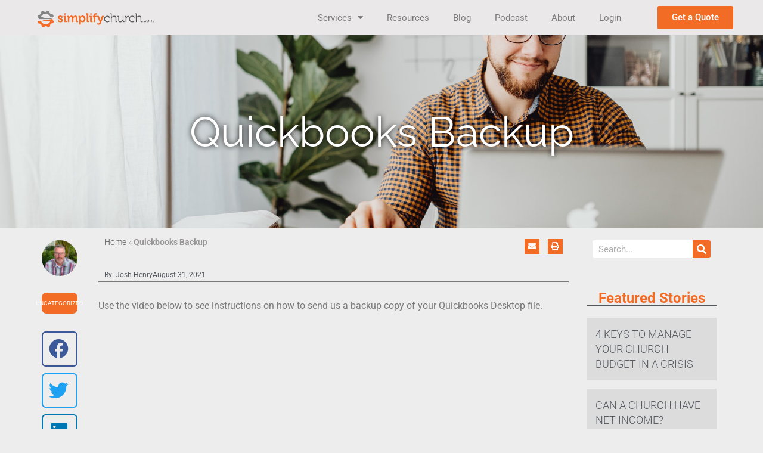

--- FILE ---
content_type: text/html; charset=utf-8
request_url: https://www.loom.com/embed/be83ccf84e3c49ad817c705650419d07
body_size: 6504
content:
<!doctype html>
<html lang="en">

<head>
  <link rel="preconnect" href="https://cdn.loom.com">
  <link rel="preconnect" href="https://luna.loom.com">
  <meta charset="utf-8" />
<meta name="viewport" content="width=device-width" />
<meta http-equiv="X-UA-Compatible" content="IE=edge,chrome=1">
<title>Create Backup of Quickbooks Company File</title>


<link rel="alternate" type="application/json+oembed" href="https://www.loom.com/v1/oembed?url=https%3A%2F%2Fwww.loom.com%2Fshare%2Fbe83ccf84e3c49ad817c705650419d07&format=json">
<link rel="alternate" type="text/xml+oembed" href="https://www.loom.com/v1/oembed?url=https%3A%2F%2Fwww.loom.com%2Fshare%2Fbe83ccf84e3c49ad817c705650419d07&format=xml">


<meta name="slack-app-id" content="A9G1TH4S2">

<!-- SEO -->
<meta name="application-name" content="Loom" />
  <meta name="description" content="Use Loom to record quick videos of your screen and cam. Explain anything clearly and easily – and skip the meeting. An essential tool for hybrid workplaces." />

  <!-- open graph and twitter tags -->
    <meta property="og:site_name" content="Loom">
  <meta property="og:type" content="website">
  <meta property="og:url" content="https://www.loom.com">
  <meta property="og:title" content="Create Backup of Quickbooks Company File">
      <meta property="og:description" content="Use Loom to record quick videos of your screen and cam. Explain anything clearly and easily – and skip the meeting. An essential tool for hybrid workplaces." />
    <meta property="og:image" content="https://cdn.loom.com/assets/img/og/loom-banner.png">
  <meta property="og:image:width" content="1200">
  <meta property="og:image:height" content="600">
  <meta name="twitter:card" content="summary_large_image" />




<!-- Web App Icons -->
<meta name="application-name" content="Loom">
<meta name="mobile-web-app-capable" content="yes">
<meta name="theme-color" content="#ffffff">
<meta name="apple-mobile-web-app-capable" content="yes">
<meta name="apple-mobile-web-app-status-bar-style" content="black-translucent">
<meta name="apple-mobile-web-app-title" content="Loom">
<meta name="msapplication-TileColor" content="#b91d47">
<meta name="msapplication-TileImage" content="https://cdn.loom.com/assets/favicons-loom/mstile-150x150.png">

<link rel="icon" href="https://cdn.loom.com/assets/favicons-loom/favicon.ico" sizes="any">
<link rel="icon" href="https://cdn.loom.com/assets/favicons-loom/favicon.svg" type="image/svg+xml">
<link rel="icon" type="image/png" sizes="32x32" href="https://cdn.loom.com/assets/favicons-loom/favicon-32x32.png">
<link rel="icon" type="image/png" sizes="192x192" href="https://cdn.loom.com/assets/favicons-loom/android-chrome-192x192.png">
<link rel="apple-touch-icon" sizes="180x180" href="https://cdn.loom.com/assets/favicons-loom/apple-touch-icon-180x180.png">
<link rel="mask-icon" color="#625df5" href="https://cdn.loom.com/assets/favicons-loom/safari-pinned-tab.svg">


  <link rel="stylesheet" href="https://cdn.loom.com/assets/css/vendor-3-32db3697d42df0bd.css" />

  <link rel="stylesheet" href="https://cdn.loom.com/assets/css/vendor-4-32db3697d42df0bd.css" />

  <link rel="stylesheet" href="https://cdn.loom.com/assets/css/vendor-5-32db3697d42df0bd.css" />

  <link rel="stylesheet" href="https://cdn.loom.com/assets/css/vendor-6-32db3697d42df0bd.css" />

  <link rel="stylesheet" href="https://cdn.loom.com/assets/css/vendor-7-32db3697d42df0bd.css" />

  <link rel="stylesheet" href="https://cdn.loom.com/assets/css/vendor-44-12a32d2784dde8ef.css" />

  <link rel="stylesheet" href="https://cdn.loom.com/assets/css/embed-video-4a9541ff41e77be8.css" />


<script nonce="iw3d3TrJ6RK0GHQ8a1RK0b2+bhsE/iKTJpD+BsyvinjWxeV7">
  window._LOOM_ = "%7O%22NGYNFFVNA_SRNGHER_TNGRF_NCV_XRL%22%3N%229ro5168p-32r7-4nsp-n17q-pp4oppnr60np%22%2P%22OVYYVAT_ERPNCGPUN_FVGR_XRL%22%3N%226Yq-a7bHNNNNNWKXybyTXC7sCMus-WzaKnlg9CA5%22%2P%22PUEBZR_RKGRAFVBA_VQ%22%3N%22yvrpoqqzxvvvuarqbozyzvyyubqwxqzo%22%2P%22PYVRAG_YBT_YRIRYF%22%3N%22sngny%2Preebe%2Pjnea%2Pvasb%22%2P%22PYBHQSEBAG_HEV%22%3N%22pqa.ybbz.pbz%22%2P%22NIFREIRE_PYBHQSEBAG_HEV%22%3N%22yhan.ybbz.pbz%22%2P%22RYRIVB_NPPBHAG_VQ%22%3N%225p7qp041087r9%22%2P%22TBBTYR_NCV_PYVRAG_VQ%22%3N%22443240113960-6zw529e3e24tcc4p9h57a9aqet01v911.nccf.tbbtyrhfrepbagrag.pbz%22%2P%22YBBZ_QRFXGBC_CEBGBPBY%22%3N%22ybbzQrfxgbc%3N%2S%2S%22%2P%22ZHK_RAI_XRL%22%3N%229ntt7cyq771c850zs45zfatc3%22%2P%22CHFU_FREIRE_CHOYVP_XRL%22%3N%22OSMAlOrBig4yrVK8OhRu7u2-7lFWCL2bSfWdV5HyfTxa57ZKc924pqoufgdF69Uz-IYo1wXEEm4LnRu7qTeFKFZ%22%2P%22FGEVCR_CHOYVP_XRL%22%3N%22cx_yvir_ZT87GpsZRyPHEEBsexfSFZ8k%22%2P%22QNGNQBT_EHZ_NCCYVPNGVBA_VQ%22%3N%227ns92855-r997-4q9o-nn41-839r1p64r6s3%22%2P%22QNGNQBT_EHZ_PYVRAG_GBXRA%22%3N%22choo1955571qp736r541o72313p6942242s%22%2P%22QNGNQBT_EHZ_RANOYR%22%3N%22gehr%22%2P%22QNGNQBT_EHZ_FREIVPR%22%3N%22ybbz-cebq%22%2P%22QNGNQBT_EHZ_FRFFVBA_FNZCYR_ENGR%22%3N%2215%22%2P%22QNGNQBT_EHZ_FRFFVBA_ERCYNL_FNZCYR_ENGR%22%3N%2215%22%2P%22QNGNQBT_YBT_PYVRAG_GBXRA%22%3N%22cho6n5r653719oonqp7o8q28o628o09oq41%22%2P%22QNGNQBT_YBT_RANOYR%22%3N%22gehr%22%2P%22QNGNQBT_YBT_FNZCYR_ENGR%22%3N%2210%22%2P%22QNGNQBT_YBT_FREIVPR%22%3N%22jroncc%22%2P%22YBBZ_FQX_NCV_XRL%22%3N%22677no500-qo70-4087-91ns-6rsqo06sss68%22%2P%22CNPXNTRF_PYBHQSEBAG_HEV%22%3N%22cnpxntrf.ybbz.pbz%22%2P%22FRAGEL_ERCYNLF_BA_REEBE_FNZCYR_ENGR%22%3N%220.001%22%2P%22SO_NCC_VQ%22%3N%221591221991190878%22%2P%22NQZVA_UHO_HEV%22%3N%22nqzva.ngynffvna.pbz%22%2P%22NABA_PBBXVR_QBZNVA%22%3N%22ybbz.pbz%22%2P%22NGYNFFVNA_PYBHQ_BCRENGVBANY_HEV%22%3N%22uggcf%3N%2S%2Spybhq-bcrengvbany.cebq.ngy-cnnf.arg%2Spybhq-cebivfvbare%2Sgranag-qnfuobneq%22%2P%22NGYNFFVNA_TBIREANGBE_HEV%22%3N%22uggcf%3N%2S%2Stbireangbe-hv.cebq-rnfg.sebagraq.choyvp.ngy-cnnf.arg%22%2P%22NGYNFFVNA_BVQP_VAVGVNGVBA_EBHGR%22%3N%22uggcf%3N%2S%2Svq.ngynffvna.pbz%22%2P%22NGYNFFVNA_CEBSVYR_ZNANTRZRAG_HEV%22%3N%22uggcf%3N%2S%2Svq.ngynffvna.pbz%2Sznantr-cebsvyr%2Scebsvyr-naq-ivfvovyvgl%22%2P%22NGYNFFVNA_FABBCE_HEV%22%3N%22uggcf%3N%2S%2Sfabbce.cebq.ngy-cnnf.arg%2Spf%22%2P%22YBBZ_ONER_HEV%22%3N%22ybbz.pbz%22%2P%22YBBZ_ERPBEQ_JF_HEV%22%3N%22erpbeq.ybbz.pbz%22%2P%22YBBZ_FFE_HFRE_FUNQBJ_GRFG_RANOYR%22%3N%22gehr%22%2P%22YBBZ_FFE_HFRE_FUNQBJ_GRFG_VTABER_CNGUF%22%3N%22%5O%5Q%22%2P%22YBBZ_HEV%22%3N%22jjj.ybbz.pbz%22%2P%22YBBZ_IREFVBA%22%3N%22743pq66%22%2P%22YBBZ_IREFVBA_AHZREVP%22%3N66510%2P%22ABQR_RAI%22%3N%22cebqhpgvba%22%7Q";



  window.__APOLLO_STATE__ = {"ROOT_QUERY":{"__typename":"Query","getCurrentUser":{"__typename":"UserNotLoggedIn"},"getVideo({\"id\":\"be83ccf84e3c49ad817c705650419d07\",\"password\":null})":{"__ref":"RegularUserVideo:be83ccf84e3c49ad817c705650419d07"},"getFeatureFlags":{"__typename":"FeatureFlags","featureFlags":{"avserver-segment-splitting":false,"avserver-v5-segment-splitting":false}},"fetchVideoTranscript({\"captionsLanguageSelection\":null,\"password\":null,\"videoId\":\"be83ccf84e3c49ad817c705650419d07\"})":{"__ref":"VideoTranscriptDetails:28341746"}},"Avatar:{\"thumb\":\"avatars/33931_b49610e75a3442cbacb9a7d9e0be697e_192.jpg\"}":{"__typename":"Avatar","name":"b49610e75a3442cbacb9a7d9e0be697e","large":"avatars/33931_b49610e75a3442cbacb9a7d9e0be697e_1024.jpg","thumb":"avatars/33931_b49610e75a3442cbacb9a7d9e0be697e_192.jpg","iosLarge":"avatars/33931_b49610e75a3442cbacb9a7d9e0be697e_1024.jpg","iosThumb":"avatars/33931_b49610e75a3442cbacb9a7d9e0be697e_192.jpg","isAtlassianMastered":null},"RegularUser:33931":{"__typename":"RegularUser","id":"33931","first_name":"Josh","display_name":"Josh Henry","avatars":[{"__ref":"Avatar:{\"thumb\":\"avatars/33931_b49610e75a3442cbacb9a7d9e0be697e_192.jpg\"}"}],"status":"verified","profile":null},"RegularUserVideo:be83ccf84e3c49ad817c705650419d07":{"__typename":"RegularUserVideo","id":"be83ccf84e3c49ad817c705650419d07","defaultThumbnails":{"__typename":"VideoDefaultThumbnailsSources","default":"sessions/thumbnails/be83ccf84e3c49ad817c705650419d07-00001.gif","static":"sessions/thumbnails/be83ccf84e3c49ad817c705650419d07-00001.jpg"},"signedThumbnails":{"__typename":"VideoThumbnailsSources","animatedPreview":"sessions/thumbnails/be83ccf84e3c49ad817c705650419d07-00001.mp4","default":"sessions/thumbnails/be83ccf84e3c49ad817c705650419d07-00001.jpg","default4X3":"sessions/thumbnails/be83ccf84e3c49ad817c705650419d07-4x3.jpg","defaultPlay":"sessions/thumbnails/be83ccf84e3c49ad817c705650419d07-with-play.jpg","ogFull":null,"full":null,"fullPlay":null,"defaultGif":"sessions/thumbnails/be83ccf84e3c49ad817c705650419d07-00001.gif","defaultGifPlay":"sessions/thumbnails/be83ccf84e3c49ad817c705650419d07-with-play.gif"},"nullableRawCdnUrl({\"acceptableMimes\":[\"DASH\"],\"password\":null})":null,"nullableRawCdnUrl({\"acceptableMimes\":[\"M3U8\"],\"password\":null})":{"__typename":"CloudfrontSignedUrlPayload","url":"https://cdn.loom.com/sessions/raw/be83ccf84e3c49ad817c705650419d07.m3u8?Policy=[base64]&Key-Pair-Id=KQOSYIR44AIC0&Signature=UVcPMSUIFUnK3a76doJWrXHDHmpVWW386pRy9CjkdRxZziUXkv5RbXMtMscrS%7EcYNZOUYzOAssS2aBfMuDVFjzmX1O7utK80xJkb267RoCtqOQNxbR4%7EKJNTnfedotMMbY8QKLBBeZ%7EkN77BOIgQRDM1zyVrPikPKChg7GFcrI-aPySZU1AHLe9Z4uMaZzMVQnaVK3OCg7ELCWx4vPzLa-j2mH20kujRf%7EPZ42pwKSQ3pi5Ni8Di3XMiP727WJmUKUynpGtvNNyl3cfSzxlL1tP1LbZxZWycPLtMl8t%7ERLAjVDAwlFFOANj3OfE0AZRcwoZmii-nTnzsGX1gSM1AqQ__","credentials":{"__typename":"CloudfrontSignedCredentialsPayload","Policy":"[base64]","Signature":"ne6-K8iE6eX4GXNKAO~wCuGEQ2YRrzEKvEJzRz3C-hKDQpQY2V9ctJNvCGFtM-rXmc65zEvi~vUHDsE3eFe48-0cU1b3-FHuoLmQZwVBb51DnToDfbbjoR9oGy8x4Irw-C7tKZzxceWMVgUnJogN1f4VTbimmGKgkeePjVcgRjuqgX1TALxE8SfUvztEqgKMWo2hlmlUVkCuYuj1AE~IZcgAMWAkvU5muSx9WZMOqdRrj-8x3VydAROnUNCbx5PfIPS0Y74WkjaxojGjJ1ee9zZqA4-rlCWJWpQ5fnptc8s2Kw-22Trh5GxfTbLiWM4Hspqvz-PCtBhj2D2nHemfNA__","KeyPairId":"KQOSYIR44AIC0"}},"active_video_transcript_id":"28341746","archived":false,"chapters":null,"comments_enabled":true,"comments_email_enabled":true,"complete":true,"createdAt":"2021-08-31T18:01:17.665Z","cta":{"__typename":"CTA","enabled":false,"url":null,"text":null,"mods":{"color":"#FFFFFF","border_radius":2,"background_color":"#FF623E"},"is_auto":null,"approved_at":null},"currentUserCanEdit":false,"current_user_is_owner":false,"description":null,"download_enabled":true,"downloadable":true,"downloadableBy":"anyone","email_gate_video_type":"NONE","stylizedCaptions":false,"viewerCaptionsOn":false,"folder_id":"ca5611ba6f38445fb4cd9b7459c0f2b5","folder":null,"hasBackground":false,"hasOverlay":false,"isCommunityLoom":false,"isOnWatchLaterList":false,"isParentOfPersonalizedCopies":false,"personalizationType":null,"isMeetingRecording":false,"calendarMeetingGuid":null,"is_protected":false,"isTeamShared":false,"loom_branded_player":true,"name":"Create Backup of Quickbooks Company File","needs_password":false,"organization_idv2":"4930229","organization":null,"owner_id":33931,"owner":{"__ref":"RegularUser:33931"},"privacy":"public","processing_information":{"__typename":"ProcessingInformation","instant_editing_enabled":false,"noise_cancellation_type":null,"replacements":null,"trim_id":null,"trim_ranges":[],"videoUploadMessage":null,"videoUploadValid":null,"trim_progress":null,"split_segment_ttl":null},"record_reply_enabled":true,"s3_id":"be83ccf84e3c49ad817c705650419d07","salesforce_engagement_tracking":false,"show_analytics_to_viewer":true,"show_transcript_to_viewer":true,"spaces":null,"suggested_playback_rate":"none","use_emojis":true,"use_gif":true,"video_properties":{"__typename":"VideoProperties","avgBitRate":null,"client":null,"camera_enabled":null,"client_version":null,"countdown":null,"duration":72,"durationMs":72000,"externalUpload":null,"format":null,"height":720,"ingestion_type":null,"liveRewindTrimmedSections":null,"mediaMetadataRotation":null,"microphone_enabled":true,"os":null,"os_version":null,"recordingClient":"desktop","recording_type":"screen","recording_version":"v3","screen_type":"screen","sdkPartnerIdv2":null,"tab_audio":null,"trim_duration":null,"width":1280},"playable_duration":72,"signedDefaultThumbnails":{"__typename":"VideoDefaultThumbnailsSources","default":"sessions/thumbnails/be83ccf84e3c49ad817c705650419d07-00001.gif","static":"sessions/thumbnails/be83ccf84e3c49ad817c705650419d07-00001.jpg"},"source_duration":72,"thumbnails":{"__typename":"VideoThumbnailsSources","default":"sessions/thumbnails/be83ccf84e3c49ad817c705650419d07-00001.jpg","default4X3":"sessions/thumbnails/be83ccf84e3c49ad817c705650419d07-4x3.jpg","defaultPlay":"sessions/thumbnails/be83ccf84e3c49ad817c705650419d07-with-play.jpg","ogFull":null,"full":null,"fullPlay":null,"defaultGif":"sessions/thumbnails/be83ccf84e3c49ad817c705650419d07-00001.gif","defaultGifPlay":"sessions/thumbnails/be83ccf84e3c49ad817c705650419d07-with-play.gif","animatedPreview":"sessions/thumbnails/be83ccf84e3c49ad817c705650419d07-00001.mp4"},"viewerNeedsPermission":false,"viewers_can_weave":true,"views":{"__typename":"RegularUserVideoViewCounts","total":4,"distinct":3,"named":null},"visibility":"owner","waveform_generation":"success","white_label_player":false},"VideoTranscriptDetails:28341746":{"__typename":"VideoTranscriptDetails","idv2":"28341746","video_id":"be83ccf84e3c49ad817c705650419d07","s3_id":"be83ccf84e3c49ad817c705650419d07","version":2,"transcript_url":"mediametadata/transcription/be83ccf84e3c49ad817c705650419d07-2.json","captions_url":"mediametadata/captions/be83ccf84e3c49ad817c705650419d07-2.vtt","processing_service":"rev_ai_async","transcription_status":"success","processing_start_time":"2021-08-31T18:03:53.948Z","processing_end_time":"2021-08-31T18:04:29.992Z","createdAt":"2021-08-31T18:01:17.698Z","updatedAt":"2021-11-22T18:26:17.933Z","source_url":"https://cdn.loom.com/mediametadata/transcription/be83ccf84e3c49ad817c705650419d07-2.json?Policy=[base64]&Key-Pair-Id=APKAJQIC5BGSW7XXK7FQ&Signature=Ptz3cz4lO-I-HqIvEVWA1OB9egaXg11vsP7MeD6Ht7CxpMwyKkwQugb9TOQakeN5D4QOw6kGEOY4W%7EbpeZA2nSw4pF79QpFLWMqw34Hqhy5jjT7QThd9U31DoKRMHKxxv9eOAmu7R%7EJEB35kNAXX5TmtDttG6N76QlHdmCjHT72Rbw6zMCkIjxhys6SirAVZoAXWYoHNF%7EtyYV4euMKtdsV%7ErDPiKfRcFPsv7jiXlzwLd6-fIPJIINcSwYqRw6NIqh5BCdj9kqnGc1eW-nn7hJpf0JBJuWnDCjITHe8IvN-e20%7E1IsTxPtXn7lpN8sR3OvHH7%7Ez9ctx3ODxrqxKpVA__","captions_source_url":"https://cdn.loom.com/mediametadata/captions/be83ccf84e3c49ad817c705650419d07-2.vtt?Policy=[base64]&Key-Pair-Id=APKAJQIC5BGSW7XXK7FQ&Signature=Q1OZ10FnBIw64bC6KRt2FbUeIvxYT41HzJincz6QixpiHFvY04gtzGhe3MUqu2VBD1pYwp1tZRuvGD16ea094eb%7EVCavmktktsTxY-ZqCv8edpCnEBIx4kZot6pM6DTG18A8Sazh-95c3OEghYtTOHQf8tyPyqXKs5kc7NsBfw3Lq9rYBRnkzdY6b89eXcjHUE%7ESwVDrpGvC7A2mhGQAcaOzweY1NMyJeUvKf1WP3Zslu2QBvWQLN3Ng%7EvalP2g%7EoM4qqzvYoAil3KCeH%7Ew6dLI0i4i5JmtVoA1MFis-HcZDtYIWqL8iziU3D8ZTpFICzAoxThmMFrGzwj2dnQKObA__","captionsTranslatedLanguage":null,"captionsInOriginalLanguage":true,"captionsTranslationInProgress":false,"captionTranslationErrorFallback":true,"filler_words":{"ranges":[[33.72,33.9],[42.51,42.63],[45.87,46.08],[48.51,48.81],[57.77,58.31],[61.43,61.64]],"numFillerWordsInVideoVersion":6},"language":null}};

</script>


<link
  rel="stylesheet"
  href="https://ds-cdn.prod-east.frontend.public.atl-paas.net/assets/font-rules/v5/atlassian-fonts.css"
  as="style"
/>

<link rel="preconnect" href="https://ds-cdn.prod-east.frontend.public.atl-paas.net" />
<link
  rel="preload"
  href="https://ds-cdn.prod-east.frontend.public.atl-paas.net/assets/fonts/atlassian-sans/v3/AtlassianSans-latin.woff2"
  as="font"
  type="font/woff2"
  crossorigin
/>
<link
  rel="preload stylesheet"
  href="https://ds-cdn.prod-east.frontend.public.atl-paas.net/assets/font-rules/v5/atlassian-fonts.css"
  as="style"
/>


  <meta name="robots" content="noindex">
  <!--    NOTE: Please do not remove the script tag below! -->
  <!--    It is essential for making embeds function inside of Atlassian products -->
  <!--    We pull the AAID from the window.aaid object to set the x-atlassian-auth-aaid header-->
  <script nonce="iw3d3TrJ6RK0GHQ8a1RK0b2+bhsE/iKTJpD+BsyvinjWxeV7">
    
  </script>
</head>

<body>
  <main id="container">
  </main>

  
  <script nonce="iw3d3TrJ6RK0GHQ8a1RK0b2+bhsE/iKTJpD+BsyvinjWxeV7" src="https://cdn.loom.com/assets/js/0runtime-6dde84760f1f89f4.js"></script>
  
  <script nonce="iw3d3TrJ6RK0GHQ8a1RK0b2+bhsE/iKTJpD+BsyvinjWxeV7" src="https://cdn.loom.com/assets/js/vendor-0-6a00bfaa233910ac.js"></script>
  
  <script nonce="iw3d3TrJ6RK0GHQ8a1RK0b2+bhsE/iKTJpD+BsyvinjWxeV7" src="https://cdn.loom.com/assets/js/vendor-1-587091177eee20ce.js"></script>
  
  <script nonce="iw3d3TrJ6RK0GHQ8a1RK0b2+bhsE/iKTJpD+BsyvinjWxeV7" src="https://cdn.loom.com/assets/js/vendor-2-4115b12b4ac2ad6d.js"></script>
  
  <script nonce="iw3d3TrJ6RK0GHQ8a1RK0b2+bhsE/iKTJpD+BsyvinjWxeV7" src="https://cdn.loom.com/assets/js/vendor-4-783362b93506b3d7.js"></script>
  
  <script nonce="iw3d3TrJ6RK0GHQ8a1RK0b2+bhsE/iKTJpD+BsyvinjWxeV7" src="https://cdn.loom.com/assets/js/vendor-5-4621f5141c74816b.js"></script>
  
  <script nonce="iw3d3TrJ6RK0GHQ8a1RK0b2+bhsE/iKTJpD+BsyvinjWxeV7" src="https://cdn.loom.com/assets/js/vendor-6-60af88c78558c47f.js"></script>
  
  <script nonce="iw3d3TrJ6RK0GHQ8a1RK0b2+bhsE/iKTJpD+BsyvinjWxeV7" src="https://cdn.loom.com/assets/js/vendor-7-62c92c3613bd9730.js"></script>
  
  <script nonce="iw3d3TrJ6RK0GHQ8a1RK0b2+bhsE/iKTJpD+BsyvinjWxeV7" src="https://cdn.loom.com/assets/js/vendor-8-daf442ed8136a40f.js"></script>
  
  <script nonce="iw3d3TrJ6RK0GHQ8a1RK0b2+bhsE/iKTJpD+BsyvinjWxeV7" src="https://cdn.loom.com/assets/js/vendor-9-06bd77972850089d.js"></script>
  
  <script nonce="iw3d3TrJ6RK0GHQ8a1RK0b2+bhsE/iKTJpD+BsyvinjWxeV7" src="https://cdn.loom.com/assets/js/vendor-10-8e96f634b781dd64.js"></script>
  
  <script nonce="iw3d3TrJ6RK0GHQ8a1RK0b2+bhsE/iKTJpD+BsyvinjWxeV7" src="https://cdn.loom.com/assets/js/vendor-11-4a35c475dc8d5a1b.js"></script>
  
  <script nonce="iw3d3TrJ6RK0GHQ8a1RK0b2+bhsE/iKTJpD+BsyvinjWxeV7" src="https://cdn.loom.com/assets/js/vendor-12-46a26ce98a84f296.js"></script>
  
  <script nonce="iw3d3TrJ6RK0GHQ8a1RK0b2+bhsE/iKTJpD+BsyvinjWxeV7" src="https://cdn.loom.com/assets/js/vendor-13-d9354b458389331d.js"></script>
  
  <script nonce="iw3d3TrJ6RK0GHQ8a1RK0b2+bhsE/iKTJpD+BsyvinjWxeV7" src="https://cdn.loom.com/assets/js/vendor-14-701037d33391a085.js"></script>
  
  <script nonce="iw3d3TrJ6RK0GHQ8a1RK0b2+bhsE/iKTJpD+BsyvinjWxeV7" src="https://cdn.loom.com/assets/js/vendor-15-41cf1d9f0e85e91d.js"></script>
  
  <script nonce="iw3d3TrJ6RK0GHQ8a1RK0b2+bhsE/iKTJpD+BsyvinjWxeV7" src="https://cdn.loom.com/assets/js/vendor-16-e976aa661b10b256.js"></script>
  
  <script nonce="iw3d3TrJ6RK0GHQ8a1RK0b2+bhsE/iKTJpD+BsyvinjWxeV7" src="https://cdn.loom.com/assets/js/vendor-17-ef6570f2c55a7aa8.js"></script>
  
  <script nonce="iw3d3TrJ6RK0GHQ8a1RK0b2+bhsE/iKTJpD+BsyvinjWxeV7" src="https://cdn.loom.com/assets/js/vendor-18-2c18ab1a088a096c.js"></script>
  
  <script nonce="iw3d3TrJ6RK0GHQ8a1RK0b2+bhsE/iKTJpD+BsyvinjWxeV7" src="https://cdn.loom.com/assets/js/vendor-19-7e361d701b029048.js"></script>
  
  <script nonce="iw3d3TrJ6RK0GHQ8a1RK0b2+bhsE/iKTJpD+BsyvinjWxeV7" src="https://cdn.loom.com/assets/js/vendor-20-2724c3368aff62f6.js"></script>
  
  <script nonce="iw3d3TrJ6RK0GHQ8a1RK0b2+bhsE/iKTJpD+BsyvinjWxeV7" src="https://cdn.loom.com/assets/js/vendor-21-d8810e72abe58dad.js"></script>
  
  <script nonce="iw3d3TrJ6RK0GHQ8a1RK0b2+bhsE/iKTJpD+BsyvinjWxeV7" src="https://cdn.loom.com/assets/js/vendor-22-6ed546c3c4733f0a.js"></script>
  
  <script nonce="iw3d3TrJ6RK0GHQ8a1RK0b2+bhsE/iKTJpD+BsyvinjWxeV7" src="https://cdn.loom.com/assets/js/vendor-23-d4b5b74c6316a262.js"></script>
  
  <script nonce="iw3d3TrJ6RK0GHQ8a1RK0b2+bhsE/iKTJpD+BsyvinjWxeV7" src="https://cdn.loom.com/assets/js/vendor-9264a70b-c7b7abbffb6ba534.js"></script>
  
  <script nonce="iw3d3TrJ6RK0GHQ8a1RK0b2+bhsE/iKTJpD+BsyvinjWxeV7" src="https://cdn.loom.com/assets/js/vendor-619f19a7-e47cd5bb23819c6e.js"></script>
  
  <script nonce="iw3d3TrJ6RK0GHQ8a1RK0b2+bhsE/iKTJpD+BsyvinjWxeV7" src="https://cdn.loom.com/assets/js/vendor-26-963e7ec470c554d2.js"></script>
  
  <script nonce="iw3d3TrJ6RK0GHQ8a1RK0b2+bhsE/iKTJpD+BsyvinjWxeV7" src="https://cdn.loom.com/assets/js/vendor-27-9759a8a38c359594.js"></script>
  
  <script nonce="iw3d3TrJ6RK0GHQ8a1RK0b2+bhsE/iKTJpD+BsyvinjWxeV7" src="https://cdn.loom.com/assets/js/vendor-28-4cda41bb590180a8.js"></script>
  
  <script nonce="iw3d3TrJ6RK0GHQ8a1RK0b2+bhsE/iKTJpD+BsyvinjWxeV7" src="https://cdn.loom.com/assets/js/vendor-29-f1691e52c0617ce8.js"></script>
  
  <script nonce="iw3d3TrJ6RK0GHQ8a1RK0b2+bhsE/iKTJpD+BsyvinjWxeV7" src="https://cdn.loom.com/assets/js/vendor-30-d2756cb224b5953b.js"></script>
  
  <script nonce="iw3d3TrJ6RK0GHQ8a1RK0b2+bhsE/iKTJpD+BsyvinjWxeV7" src="https://cdn.loom.com/assets/js/vendor-31-124e33a884d6774b.js"></script>
  
  <script nonce="iw3d3TrJ6RK0GHQ8a1RK0b2+bhsE/iKTJpD+BsyvinjWxeV7" src="https://cdn.loom.com/assets/js/vendor-32-5d4468273d958bb4.js"></script>
  
  <script nonce="iw3d3TrJ6RK0GHQ8a1RK0b2+bhsE/iKTJpD+BsyvinjWxeV7" src="https://cdn.loom.com/assets/js/vendor-33-1077cc68d962981e.js"></script>
  
  <script nonce="iw3d3TrJ6RK0GHQ8a1RK0b2+bhsE/iKTJpD+BsyvinjWxeV7" src="https://cdn.loom.com/assets/js/vendor-34-d76c849d3d6f29d2.js"></script>
  
  <script nonce="iw3d3TrJ6RK0GHQ8a1RK0b2+bhsE/iKTJpD+BsyvinjWxeV7" src="https://cdn.loom.com/assets/js/vendor-35-a4dd92499264df73.js"></script>
  
  <script nonce="iw3d3TrJ6RK0GHQ8a1RK0b2+bhsE/iKTJpD+BsyvinjWxeV7" src="https://cdn.loom.com/assets/js/vendor-36-af2bc31b75ffec10.js"></script>
  
  <script nonce="iw3d3TrJ6RK0GHQ8a1RK0b2+bhsE/iKTJpD+BsyvinjWxeV7" src="https://cdn.loom.com/assets/js/vendor-37-7239d93b199ba810.js"></script>
  
  <script nonce="iw3d3TrJ6RK0GHQ8a1RK0b2+bhsE/iKTJpD+BsyvinjWxeV7" src="https://cdn.loom.com/assets/js/vendor-38-834448dad27f270f.js"></script>
  
  <script nonce="iw3d3TrJ6RK0GHQ8a1RK0b2+bhsE/iKTJpD+BsyvinjWxeV7" src="https://cdn.loom.com/assets/js/vendor-39-735e2710d036e0ce.js"></script>
  
  <script nonce="iw3d3TrJ6RK0GHQ8a1RK0b2+bhsE/iKTJpD+BsyvinjWxeV7" src="https://cdn.loom.com/assets/js/vendor-40-2d55f89e29eeea80.js"></script>
  
  <script nonce="iw3d3TrJ6RK0GHQ8a1RK0b2+bhsE/iKTJpD+BsyvinjWxeV7" src="https://cdn.loom.com/assets/js/vendor-41-97f53c0819cdc85e.js"></script>
  
  <script nonce="iw3d3TrJ6RK0GHQ8a1RK0b2+bhsE/iKTJpD+BsyvinjWxeV7" src="https://cdn.loom.com/assets/js/vendor-42-db491caa9648c777.js"></script>
  
  <script nonce="iw3d3TrJ6RK0GHQ8a1RK0b2+bhsE/iKTJpD+BsyvinjWxeV7" src="https://cdn.loom.com/assets/js/vendor-43-ffec6791ba92480e.js"></script>
  
  <script nonce="iw3d3TrJ6RK0GHQ8a1RK0b2+bhsE/iKTJpD+BsyvinjWxeV7" src="https://cdn.loom.com/assets/js/vendor-44-7a3ac6b42510faf1.js"></script>
  
  <script nonce="iw3d3TrJ6RK0GHQ8a1RK0b2+bhsE/iKTJpD+BsyvinjWxeV7" src="https://cdn.loom.com/assets/js/vendor-45-280ea8481b4dadb0.js"></script>
  
  <script nonce="iw3d3TrJ6RK0GHQ8a1RK0b2+bhsE/iKTJpD+BsyvinjWxeV7" src="https://cdn.loom.com/assets/js/embed-video-d66064b99b786e45.js"></script>
  
  
  <script nonce="iw3d3TrJ6RK0GHQ8a1RK0b2+bhsE/iKTJpD+BsyvinjWxeV7"
  
      type="text/javascript"
  >
    !function(){var analytics=window.analytics=window.analytics||[];if(!analytics.initialize)if(analytics.invoked)window.console&&console.error&&console.error("Segment snippet included twice.");else{analytics.invoked=!0;analytics.methods=["trackSubmit","trackClick","trackLink","trackForm","pageview","identify","reset","group","track","ready","alias","debug","page","once","off","on","addSourceMiddleware","addIntegrationMiddleware","setAnonymousId","addDestinationMiddleware"];analytics.factory=function(e){return function(){var t=Array.prototype.slice.call(arguments);t.unshift(e);analytics.push(t);return analytics}};for(var e=0;e<analytics.methods.length;e++){var key=analytics.methods[e];analytics[key]=analytics.factory(key)}analytics.load=function(key,e){var t=document.createElement("script");t.type="text/javascript";t.async=!0;t.src="https://evs.sgmt.loom.com/yhPeelcEJD/eejxbDiFfK.min.js";var n=document.getElementsByTagName("script")[0];n.parentNode.insertBefore(t,n);analytics._loadOptions=e};analytics.SNIPPET_VERSION="4.13.1";
  analytics.load("rggRFsCK29LOKVGyTLpt9xoXVhNNXaP6", { "integrations": {"Google Analytics":true,"Intercom":false} });

  
  }}();
</script>

  
</body>

</html>


--- FILE ---
content_type: text/css
request_url: https://simplifychurch.com/wp-content/uploads/elementor/css/post-7761.css?ver=1763904806
body_size: 526
content:
.elementor-kit-7761{--e-global-color-primary:#F36C25;--e-global-color-secondary:#54595F;--e-global-color-text:#7A7A7A;--e-global-color-accent:#F36C25;--e-global-color-56ef82b:#FFFFFF;--e-global-color-5557d3b:#314953;--e-global-color-1e38e21:#6EC1E4;--e-global-typography-primary-font-family:"Roboto";--e-global-typography-primary-font-weight:600;--e-global-typography-secondary-font-family:"Roboto Slab";--e-global-typography-secondary-font-weight:400;--e-global-typography-text-font-family:"Roboto";--e-global-typography-text-font-weight:400;--e-global-typography-accent-font-family:"Roboto";--e-global-typography-accent-font-weight:500;background-color:#EDEDED;font-size:20px;}.elementor-kit-7761 button,.elementor-kit-7761 input[type="button"],.elementor-kit-7761 input[type="submit"],.elementor-kit-7761 .elementor-button{background-color:var( --e-global-color-primary );}.elementor-kit-7761 e-page-transition{background-color:#FFBC7D;}.elementor-kit-7761 p{margin-block-end:15px;}.elementor-kit-7761 h1{color:#010101;font-size:42px;font-weight:bold;}.elementor-kit-7761 h2{color:#101010;font-size:36px;font-weight:600;line-height:1em;letter-spacing:-1px;}.elementor-kit-7761 h3{font-size:28px;font-weight:400;text-transform:uppercase;}.elementor-kit-7761 h4{font-size:30px;line-height:1em;}.elementor-kit-7761 h5{font-size:17px;}.elementor-section.elementor-section-boxed > .elementor-container{max-width:1140px;}.e-con{--container-max-width:1140px;}.elementor-widget:not(:last-child){margin-block-end:20px;}.elementor-element{--widgets-spacing:20px 20px;--widgets-spacing-row:20px;--widgets-spacing-column:20px;}{}h1.entry-title{display:var(--page-title-display);}@media(max-width:1024px){.elementor-section.elementor-section-boxed > .elementor-container{max-width:1024px;}.e-con{--container-max-width:1024px;}}@media(max-width:767px){.elementor-section.elementor-section-boxed > .elementor-container{max-width:767px;}.e-con{--container-max-width:767px;}}/* Start custom CSS */h2 {padding-top: 10px; }/* End custom CSS */

--- FILE ---
content_type: text/css
request_url: https://simplifychurch.com/wp-content/uploads/elementor/css/post-12024.css?ver=1763904808
body_size: 458
content:
.elementor-12024 .elementor-element.elementor-element-2b1c65f7 > .elementor-element-populated{margin:0px 0px 0px 0px;--e-column-margin-right:0px;--e-column-margin-left:0px;padding:0px 0px 0px 0px;}.elementor-12024 .elementor-element.elementor-element-44160911{padding:0% 20% 0% 20%;}.elementor-widget-text-editor{font-family:var( --e-global-typography-text-font-family ), Sans-serif;font-weight:var( --e-global-typography-text-font-weight );color:var( --e-global-color-text );}.elementor-widget-text-editor.elementor-drop-cap-view-stacked .elementor-drop-cap{background-color:var( --e-global-color-primary );}.elementor-widget-text-editor.elementor-drop-cap-view-framed .elementor-drop-cap, .elementor-widget-text-editor.elementor-drop-cap-view-default .elementor-drop-cap{color:var( --e-global-color-primary );border-color:var( --e-global-color-primary );}#elementor-popup-modal-12024 .dialog-widget-content{animation-duration:0.4s;background-color:#FFFFFF;}#elementor-popup-modal-12024{background-color:rgba(0, 0, 0, 0.4);justify-content:center;align-items:center;pointer-events:all;}#elementor-popup-modal-12024 .dialog-message{width:38vw;height:100vh;align-items:flex-start;padding:1% 0% 5% 0%;}#elementor-popup-modal-12024 .dialog-close-button{display:flex;top:15px;font-size:20px;}body:not(.rtl) #elementor-popup-modal-12024 .dialog-close-button{right:15px;}body.rtl #elementor-popup-modal-12024 .dialog-close-button{left:15px;}#elementor-popup-modal-12024 .dialog-close-button i{color:#000000;}#elementor-popup-modal-12024 .dialog-close-button svg{fill:#000000;}#elementor-popup-modal-12024 .dialog-close-button:hover i{color:#0E4BD5;}@media(max-width:1024px){#elementor-popup-modal-12024 .dialog-message{width:90vw;padding:10% 0% 10% 0%;}}@media(max-width:767px){.elementor-12024 .elementor-element.elementor-element-44160911{padding:0% 5% 0% 5%;}#elementor-popup-modal-12024{align-items:center;}}

--- FILE ---
content_type: text/css
request_url: https://simplifychurch.com/wp-content/uploads/elementor/css/post-9866.css?ver=1763904808
body_size: 1514
content:
.elementor-9866 .elementor-element.elementor-element-3f5755d0 > .elementor-container > .elementor-column > .elementor-widget-wrap{align-content:flex-start;align-items:flex-start;}.elementor-9866 .elementor-element.elementor-element-3f5755d0:not(.elementor-motion-effects-element-type-background), .elementor-9866 .elementor-element.elementor-element-3f5755d0 > .elementor-motion-effects-container > .elementor-motion-effects-layer{background-color:var( --e-global-color-56ef82b );}.elementor-9866 .elementor-element.elementor-element-3f5755d0 > .elementor-container{max-width:853px;min-height:463px;}.elementor-9866 .elementor-element.elementor-element-3f5755d0, .elementor-9866 .elementor-element.elementor-element-3f5755d0 > .elementor-background-overlay{border-radius:83px 83px 83px 83px;}.elementor-9866 .elementor-element.elementor-element-3f5755d0{transition:background 0.3s, border 0.3s, border-radius 0.3s, box-shadow 0.3s;padding:20px 40px 20px 40px;}.elementor-9866 .elementor-element.elementor-element-3f5755d0 > .elementor-background-overlay{transition:background 0.3s, border-radius 0.3s, opacity 0.3s;}.elementor-9866 .elementor-element.elementor-element-c5b13fd{--spacer-size:50px;}.elementor-widget-heading .elementor-heading-title{font-family:var( --e-global-typography-primary-font-family ), Sans-serif;font-weight:var( --e-global-typography-primary-font-weight );color:var( --e-global-color-primary );}.elementor-9866 .elementor-element.elementor-element-3a0340d{text-align:center;}.elementor-9866 .elementor-element.elementor-element-3a0340d .elementor-heading-title{font-family:"Raleway", Sans-serif;font-size:37px;font-weight:600;text-transform:capitalize;color:var( --e-global-color-primary );}.elementor-widget-text-editor{font-family:var( --e-global-typography-text-font-family ), Sans-serif;font-weight:var( --e-global-typography-text-font-weight );color:var( --e-global-color-text );}.elementor-widget-text-editor.elementor-drop-cap-view-stacked .elementor-drop-cap{background-color:var( --e-global-color-primary );}.elementor-widget-text-editor.elementor-drop-cap-view-framed .elementor-drop-cap, .elementor-widget-text-editor.elementor-drop-cap-view-default .elementor-drop-cap{color:var( --e-global-color-primary );border-color:var( --e-global-color-primary );}.elementor-9866 .elementor-element.elementor-element-49a8463d{text-align:center;font-family:"Bai Jamjuree", Sans-serif;font-size:22px;font-weight:100;line-height:1.1em;color:#3d3d3d;}.elementor-widget-image .widget-image-caption{color:var( --e-global-color-text );font-family:var( --e-global-typography-text-font-family ), Sans-serif;font-weight:var( --e-global-typography-text-font-weight );}.elementor-9866 .elementor-element.elementor-element-7daef165 img{width:276px;}.elementor-widget-form .elementor-field-group > label, .elementor-widget-form .elementor-field-subgroup label{color:var( --e-global-color-text );}.elementor-widget-form .elementor-field-group > label{font-family:var( --e-global-typography-text-font-family ), Sans-serif;font-weight:var( --e-global-typography-text-font-weight );}.elementor-widget-form .elementor-field-type-html{color:var( --e-global-color-text );font-family:var( --e-global-typography-text-font-family ), Sans-serif;font-weight:var( --e-global-typography-text-font-weight );}.elementor-widget-form .elementor-field-group .elementor-field{color:var( --e-global-color-text );}.elementor-widget-form .elementor-field-group .elementor-field, .elementor-widget-form .elementor-field-subgroup label{font-family:var( --e-global-typography-text-font-family ), Sans-serif;font-weight:var( --e-global-typography-text-font-weight );}.elementor-widget-form .elementor-button{font-family:var( --e-global-typography-accent-font-family ), Sans-serif;font-weight:var( --e-global-typography-accent-font-weight );}.elementor-widget-form .e-form__buttons__wrapper__button-next{background-color:var( --e-global-color-accent );}.elementor-widget-form .elementor-button[type="submit"]{background-color:var( --e-global-color-accent );}.elementor-widget-form .e-form__buttons__wrapper__button-previous{background-color:var( --e-global-color-accent );}.elementor-widget-form .elementor-message{font-family:var( --e-global-typography-text-font-family ), Sans-serif;font-weight:var( --e-global-typography-text-font-weight );}.elementor-widget-form .e-form__indicators__indicator, .elementor-widget-form .e-form__indicators__indicator__label{font-family:var( --e-global-typography-accent-font-family ), Sans-serif;font-weight:var( --e-global-typography-accent-font-weight );}.elementor-widget-form{--e-form-steps-indicator-inactive-primary-color:var( --e-global-color-text );--e-form-steps-indicator-active-primary-color:var( --e-global-color-accent );--e-form-steps-indicator-completed-primary-color:var( --e-global-color-accent );--e-form-steps-indicator-progress-color:var( --e-global-color-accent );--e-form-steps-indicator-progress-background-color:var( --e-global-color-text );--e-form-steps-indicator-progress-meter-color:var( --e-global-color-text );}.elementor-widget-form .e-form__indicators__indicator__progress__meter{font-family:var( --e-global-typography-accent-font-family ), Sans-serif;font-weight:var( --e-global-typography-accent-font-weight );}.elementor-9866 .elementor-element.elementor-element-3919c71 > .elementor-widget-container{margin:25px 0px 0px 0px;}.elementor-9866 .elementor-element.elementor-element-3919c71 .elementor-field-group{padding-right:calc( 10px/2 );padding-left:calc( 10px/2 );margin-bottom:12px;}.elementor-9866 .elementor-element.elementor-element-3919c71 .elementor-form-fields-wrapper{margin-left:calc( -10px/2 );margin-right:calc( -10px/2 );margin-bottom:-12px;}.elementor-9866 .elementor-element.elementor-element-3919c71 .elementor-field-group.recaptcha_v3-bottomleft, .elementor-9866 .elementor-element.elementor-element-3919c71 .elementor-field-group.recaptcha_v3-bottomright{margin-bottom:0;}body.rtl .elementor-9866 .elementor-element.elementor-element-3919c71 .elementor-labels-inline .elementor-field-group > label{padding-left:0px;}body:not(.rtl) .elementor-9866 .elementor-element.elementor-element-3919c71 .elementor-labels-inline .elementor-field-group > label{padding-right:0px;}body .elementor-9866 .elementor-element.elementor-element-3919c71 .elementor-labels-above .elementor-field-group > label{padding-bottom:0px;}.elementor-9866 .elementor-element.elementor-element-3919c71 .elementor-field-group > label, .elementor-9866 .elementor-element.elementor-element-3919c71 .elementor-field-subgroup label{color:#54595f;}.elementor-9866 .elementor-element.elementor-element-3919c71 .elementor-field-group > label{font-family:"Arial", Sans-serif;}.elementor-9866 .elementor-element.elementor-element-3919c71 .elementor-field-type-html{padding-bottom:0px;}.elementor-9866 .elementor-element.elementor-element-3919c71 .elementor-field-group .elementor-field{color:#7a7a7a;}.elementor-9866 .elementor-element.elementor-element-3919c71 .elementor-field-group .elementor-field:not(.elementor-select-wrapper){background-color:#f2f2f2;border-width:0px 0px 0px 0px;border-radius:10px 10px 10px 10px;}.elementor-9866 .elementor-element.elementor-element-3919c71 .elementor-field-group .elementor-select-wrapper select{background-color:#f2f2f2;border-width:0px 0px 0px 0px;border-radius:10px 10px 10px 10px;}.elementor-9866 .elementor-element.elementor-element-3919c71 .elementor-button{font-family:"Baloo", Sans-serif;border-style:solid;border-width:2px 2px 2px 2px;border-radius:10px 10px 10px 10px;}.elementor-9866 .elementor-element.elementor-element-3919c71 .e-form__buttons__wrapper__button-next{background-color:var( --e-global-color-primary );color:#ffffff;border-color:#4490ef;}.elementor-9866 .elementor-element.elementor-element-3919c71 .elementor-button[type="submit"]{background-color:var( --e-global-color-primary );color:#ffffff;border-color:#4490ef;}.elementor-9866 .elementor-element.elementor-element-3919c71 .elementor-button[type="submit"] svg *{fill:#ffffff;}.elementor-9866 .elementor-element.elementor-element-3919c71 .e-form__buttons__wrapper__button-previous{color:#ffffff;}.elementor-9866 .elementor-element.elementor-element-3919c71 .e-form__buttons__wrapper__button-next:hover{background-color:#ffffff;color:#4490ef;border-color:#4490ef;}.elementor-9866 .elementor-element.elementor-element-3919c71 .elementor-button[type="submit"]:hover{background-color:#ffffff;color:#4490ef;border-color:#4490ef;}.elementor-9866 .elementor-element.elementor-element-3919c71 .elementor-button[type="submit"]:hover svg *{fill:#4490ef;}.elementor-9866 .elementor-element.elementor-element-3919c71 .e-form__buttons__wrapper__button-previous:hover{color:#ffffff;}.elementor-9866 .elementor-element.elementor-element-3919c71{--e-form-steps-indicators-spacing:20px;--e-form-steps-indicator-padding:30px;--e-form-steps-indicator-inactive-secondary-color:#ffffff;--e-form-steps-indicator-active-secondary-color:#ffffff;--e-form-steps-indicator-completed-secondary-color:#ffffff;--e-form-steps-divider-width:1px;--e-form-steps-divider-gap:10px;}#elementor-popup-modal-9866 .dialog-widget-content{animation-duration:1.2s;box-shadow:2px 8px 23px 3px rgba(0,0,0,0.2);}#elementor-popup-modal-9866{background-color:transparent;justify-content:flex-end;align-items:center;pointer-events:all;background-image:linear-gradient(180deg, rgba(68,144,239,0.58) 0%, #396cc6 100%);}#elementor-popup-modal-9866 .dialog-message{width:517px;height:892px;align-items:center;}#elementor-popup-modal-9866 .dialog-close-button{display:flex;}body:not(.rtl) #elementor-popup-modal-9866 .dialog-close-button{right:6.6%;}body.rtl #elementor-popup-modal-9866 .dialog-close-button{left:6.6%;}#elementor-popup-modal-9866 .dialog-close-button i{color:#396cc6;}#elementor-popup-modal-9866 .dialog-close-button svg{fill:#396cc6;}@media(max-width:1024px){.elementor-9866 .elementor-element.elementor-element-3a0340d .elementor-heading-title{font-size:30px;}.elementor-9866 .elementor-element.elementor-element-49a8463d{font-size:16px;}}@media(max-width:767px){.elementor-9866 .elementor-element.elementor-element-3f5755d0{padding:15px 10px 15px 10px;}.elementor-9866 .elementor-element.elementor-element-3a0340d{text-align:center;}.elementor-9866 .elementor-element.elementor-element-3a0340d .elementor-heading-title{font-size:26px;}.elementor-9866 .elementor-element.elementor-element-49a8463d{font-size:16px;}#elementor-popup-modal-9866 .dialog-message{width:290px;}}

--- FILE ---
content_type: text/css
request_url: https://simplifychurch.com/wp-content/uploads/elementor/css/post-8442.css?ver=1763904808
body_size: 1104
content:
.elementor-8442 .elementor-element.elementor-element-dc88c14:not(.elementor-motion-effects-element-type-background), .elementor-8442 .elementor-element.elementor-element-dc88c14 > .elementor-motion-effects-container > .elementor-motion-effects-layer{background-color:#243242;}.elementor-8442 .elementor-element.elementor-element-dc88c14 > .elementor-container{max-width:1316px;min-height:231px;}.elementor-8442 .elementor-element.elementor-element-dc88c14{transition:background 0.3s, border 0.3s, border-radius 0.3s, box-shadow 0.3s;padding:50px 50px 50px 050px;}.elementor-8442 .elementor-element.elementor-element-dc88c14 > .elementor-background-overlay{transition:background 0.3s, border-radius 0.3s, opacity 0.3s;}.elementor-8442 .elementor-element.elementor-element-768a8fa > .elementor-element-populated{padding:0px 25px 0px 25px;}.elementor-widget-image .widget-image-caption{color:var( --e-global-color-text );font-family:var( --e-global-typography-text-font-family ), Sans-serif;font-weight:var( --e-global-typography-text-font-weight );}.elementor-8442 .elementor-element.elementor-element-90f00bf img{max-width:74%;}.elementor-widget-text-editor{font-family:var( --e-global-typography-text-font-family ), Sans-serif;font-weight:var( --e-global-typography-text-font-weight );color:var( --e-global-color-text );}.elementor-widget-text-editor.elementor-drop-cap-view-stacked .elementor-drop-cap{background-color:var( --e-global-color-primary );}.elementor-widget-text-editor.elementor-drop-cap-view-framed .elementor-drop-cap, .elementor-widget-text-editor.elementor-drop-cap-view-default .elementor-drop-cap{color:var( --e-global-color-primary );border-color:var( --e-global-color-primary );}.elementor-8442 .elementor-element.elementor-element-7c798b8{text-align:center;font-family:"Roboto", Sans-serif;font-size:31px;font-weight:400;line-height:1.1em;letter-spacing:-0.7px;}.elementor-widget-form .elementor-field-group > label, .elementor-widget-form .elementor-field-subgroup label{color:var( --e-global-color-text );}.elementor-widget-form .elementor-field-group > label{font-family:var( --e-global-typography-text-font-family ), Sans-serif;font-weight:var( --e-global-typography-text-font-weight );}.elementor-widget-form .elementor-field-type-html{color:var( --e-global-color-text );font-family:var( --e-global-typography-text-font-family ), Sans-serif;font-weight:var( --e-global-typography-text-font-weight );}.elementor-widget-form .elementor-field-group .elementor-field{color:var( --e-global-color-text );}.elementor-widget-form .elementor-field-group .elementor-field, .elementor-widget-form .elementor-field-subgroup label{font-family:var( --e-global-typography-text-font-family ), Sans-serif;font-weight:var( --e-global-typography-text-font-weight );}.elementor-widget-form .elementor-button{font-family:var( --e-global-typography-accent-font-family ), Sans-serif;font-weight:var( --e-global-typography-accent-font-weight );}.elementor-widget-form .e-form__buttons__wrapper__button-next{background-color:var( --e-global-color-accent );}.elementor-widget-form .elementor-button[type="submit"]{background-color:var( --e-global-color-accent );}.elementor-widget-form .e-form__buttons__wrapper__button-previous{background-color:var( --e-global-color-accent );}.elementor-widget-form .elementor-message{font-family:var( --e-global-typography-text-font-family ), Sans-serif;font-weight:var( --e-global-typography-text-font-weight );}.elementor-widget-form .e-form__indicators__indicator, .elementor-widget-form .e-form__indicators__indicator__label{font-family:var( --e-global-typography-accent-font-family ), Sans-serif;font-weight:var( --e-global-typography-accent-font-weight );}.elementor-widget-form{--e-form-steps-indicator-inactive-primary-color:var( --e-global-color-text );--e-form-steps-indicator-active-primary-color:var( --e-global-color-accent );--e-form-steps-indicator-completed-primary-color:var( --e-global-color-accent );--e-form-steps-indicator-progress-color:var( --e-global-color-accent );--e-form-steps-indicator-progress-background-color:var( --e-global-color-text );--e-form-steps-indicator-progress-meter-color:var( --e-global-color-text );}.elementor-widget-form .e-form__indicators__indicator__progress__meter{font-family:var( --e-global-typography-accent-font-family ), Sans-serif;font-weight:var( --e-global-typography-accent-font-weight );}.elementor-8442 .elementor-element.elementor-element-185025f .elementor-field-group{padding-right:calc( 10px/2 );padding-left:calc( 10px/2 );margin-bottom:10px;}.elementor-8442 .elementor-element.elementor-element-185025f .elementor-form-fields-wrapper{margin-left:calc( -10px/2 );margin-right:calc( -10px/2 );margin-bottom:-10px;}.elementor-8442 .elementor-element.elementor-element-185025f .elementor-field-group.recaptcha_v3-bottomleft, .elementor-8442 .elementor-element.elementor-element-185025f .elementor-field-group.recaptcha_v3-bottomright{margin-bottom:0;}body.rtl .elementor-8442 .elementor-element.elementor-element-185025f .elementor-labels-inline .elementor-field-group > label{padding-left:0px;}body:not(.rtl) .elementor-8442 .elementor-element.elementor-element-185025f .elementor-labels-inline .elementor-field-group > label{padding-right:0px;}body .elementor-8442 .elementor-element.elementor-element-185025f .elementor-labels-above .elementor-field-group > label{padding-bottom:0px;}.elementor-8442 .elementor-element.elementor-element-185025f .elementor-field-type-html{padding-bottom:0px;}.elementor-8442 .elementor-element.elementor-element-185025f .elementor-field-group .elementor-field:not(.elementor-select-wrapper){background-color:#ffffff;}.elementor-8442 .elementor-element.elementor-element-185025f .elementor-field-group .elementor-select-wrapper select{background-color:#ffffff;}.elementor-8442 .elementor-element.elementor-element-185025f .e-form__buttons__wrapper__button-next{color:#ffffff;}.elementor-8442 .elementor-element.elementor-element-185025f .elementor-button[type="submit"]{color:#ffffff;}.elementor-8442 .elementor-element.elementor-element-185025f .elementor-button[type="submit"] svg *{fill:#ffffff;}.elementor-8442 .elementor-element.elementor-element-185025f .e-form__buttons__wrapper__button-previous{color:#ffffff;}.elementor-8442 .elementor-element.elementor-element-185025f .e-form__buttons__wrapper__button-next:hover{color:#ffffff;}.elementor-8442 .elementor-element.elementor-element-185025f .elementor-button[type="submit"]:hover{color:#ffffff;}.elementor-8442 .elementor-element.elementor-element-185025f .elementor-button[type="submit"]:hover svg *{fill:#ffffff;}.elementor-8442 .elementor-element.elementor-element-185025f .e-form__buttons__wrapper__button-previous:hover{color:#ffffff;}.elementor-8442 .elementor-element.elementor-element-185025f{--e-form-steps-indicators-spacing:20px;--e-form-steps-indicator-padding:30px;--e-form-steps-indicator-inactive-secondary-color:#ffffff;--e-form-steps-indicator-active-secondary-color:#ffffff;--e-form-steps-indicator-completed-secondary-color:#ffffff;--e-form-steps-divider-width:1px;--e-form-steps-divider-gap:10px;}#elementor-popup-modal-8442{background-color:rgba(0,0,0,.8);justify-content:center;align-items:center;pointer-events:all;}#elementor-popup-modal-8442 .dialog-message{width:640px;height:auto;}#elementor-popup-modal-8442 .dialog-close-button{display:flex;font-size:14px;}#elementor-popup-modal-8442 .dialog-widget-content{box-shadow:2px 8px 23px 3px rgba(0,0,0,0.2);}#elementor-popup-modal-8442 .dialog-close-button i{color:#FFFFFF;}#elementor-popup-modal-8442 .dialog-close-button svg{fill:#FFFFFF;}

--- FILE ---
content_type: text/css
request_url: https://simplifychurch.com/wp-content/uploads/elementor/css/post-7867.css?ver=1763904885
body_size: 907
content:
.elementor-7867 .elementor-element.elementor-element-fbad9b4:not(.elementor-motion-effects-element-type-background), .elementor-7867 .elementor-element.elementor-element-fbad9b4 > .elementor-motion-effects-container > .elementor-motion-effects-layer{background-color:#EAE8E8;}.elementor-7867 .elementor-element.elementor-element-fbad9b4 > .elementor-container{max-width:1280px;}.elementor-7867 .elementor-element.elementor-element-fbad9b4{transition:background 0.3s, border 0.3s, border-radius 0.3s, box-shadow 0.3s;margin-top:0px;margin-bottom:0px;}.elementor-7867 .elementor-element.elementor-element-fbad9b4 > .elementor-background-overlay{transition:background 0.3s, border-radius 0.3s, opacity 0.3s;}.elementor-widget-theme-site-logo .widget-image-caption{color:var( --e-global-color-text );font-family:var( --e-global-typography-text-font-family ), Sans-serif;font-weight:var( --e-global-typography-text-font-weight );}.elementor-7867 .elementor-element.elementor-element-e27c59f > .elementor-widget-container{padding:5px 0px 0px 0px;}.elementor-7867 .elementor-element.elementor-element-e27c59f img{width:65%;}.elementor-bc-flex-widget .elementor-7867 .elementor-element.elementor-element-a4d149c.elementor-column .elementor-widget-wrap{align-items:center;}.elementor-7867 .elementor-element.elementor-element-a4d149c.elementor-column.elementor-element[data-element_type="column"] > .elementor-widget-wrap.elementor-element-populated{align-content:center;align-items:center;}.elementor-7867 .elementor-element.elementor-element-a4d149c.elementor-column > .elementor-widget-wrap{justify-content:flex-end;}.elementor-7867 .elementor-element.elementor-element-a4d149c > .elementor-element-populated{margin:0px 0px 0px 0px;--e-column-margin-right:0px;--e-column-margin-left:0px;padding:0px 0px 0px 0px;}.elementor-widget-nav-menu .elementor-nav-menu .elementor-item{font-family:var( --e-global-typography-primary-font-family ), Sans-serif;font-weight:var( --e-global-typography-primary-font-weight );}.elementor-widget-nav-menu .elementor-nav-menu--main .elementor-item{color:var( --e-global-color-text );fill:var( --e-global-color-text );}.elementor-widget-nav-menu .elementor-nav-menu--main .elementor-item:hover,
					.elementor-widget-nav-menu .elementor-nav-menu--main .elementor-item.elementor-item-active,
					.elementor-widget-nav-menu .elementor-nav-menu--main .elementor-item.highlighted,
					.elementor-widget-nav-menu .elementor-nav-menu--main .elementor-item:focus{color:var( --e-global-color-accent );fill:var( --e-global-color-accent );}.elementor-widget-nav-menu .elementor-nav-menu--main:not(.e--pointer-framed) .elementor-item:before,
					.elementor-widget-nav-menu .elementor-nav-menu--main:not(.e--pointer-framed) .elementor-item:after{background-color:var( --e-global-color-accent );}.elementor-widget-nav-menu .e--pointer-framed .elementor-item:before,
					.elementor-widget-nav-menu .e--pointer-framed .elementor-item:after{border-color:var( --e-global-color-accent );}.elementor-widget-nav-menu{--e-nav-menu-divider-color:var( --e-global-color-text );}.elementor-widget-nav-menu .elementor-nav-menu--dropdown .elementor-item, .elementor-widget-nav-menu .elementor-nav-menu--dropdown  .elementor-sub-item{font-family:var( --e-global-typography-accent-font-family ), Sans-serif;font-weight:var( --e-global-typography-accent-font-weight );}.elementor-7867 .elementor-element.elementor-element-47a0c20 .elementor-menu-toggle{margin-left:auto;}.elementor-7867 .elementor-element.elementor-element-47a0c20 .elementor-nav-menu .elementor-item{font-family:"Roboto", Sans-serif;font-size:15px;font-weight:400;}.elementor-7867 .elementor-element.elementor-element-47a0c20 .elementor-nav-menu--main .elementor-item:hover,
					.elementor-7867 .elementor-element.elementor-element-47a0c20 .elementor-nav-menu--main .elementor-item.elementor-item-active,
					.elementor-7867 .elementor-element.elementor-element-47a0c20 .elementor-nav-menu--main .elementor-item.highlighted,
					.elementor-7867 .elementor-element.elementor-element-47a0c20 .elementor-nav-menu--main .elementor-item:focus{color:var( --e-global-color-primary );fill:var( --e-global-color-primary );}.elementor-7867 .elementor-element.elementor-element-47a0c20 .elementor-nav-menu--main:not(.e--pointer-framed) .elementor-item:before,
					.elementor-7867 .elementor-element.elementor-element-47a0c20 .elementor-nav-menu--main:not(.e--pointer-framed) .elementor-item:after{background-color:var( --e-global-color-primary );}.elementor-7867 .elementor-element.elementor-element-47a0c20 .e--pointer-framed .elementor-item:before,
					.elementor-7867 .elementor-element.elementor-element-47a0c20 .e--pointer-framed .elementor-item:after{border-color:var( --e-global-color-primary );}.elementor-bc-flex-widget .elementor-7867 .elementor-element.elementor-element-c38e825.elementor-column .elementor-widget-wrap{align-items:center;}.elementor-7867 .elementor-element.elementor-element-c38e825.elementor-column.elementor-element[data-element_type="column"] > .elementor-widget-wrap.elementor-element-populated{align-content:center;align-items:center;}.elementor-widget-button .elementor-button{background-color:var( --e-global-color-accent );font-family:var( --e-global-typography-accent-font-family ), Sans-serif;font-weight:var( --e-global-typography-accent-font-weight );}.elementor-theme-builder-content-area{height:400px;}.elementor-location-header:before, .elementor-location-footer:before{content:"";display:table;clear:both;}@media(max-width:767px){.elementor-7867 .elementor-element.elementor-element-e27c59f{text-align:left;}.elementor-7867 .elementor-element.elementor-element-a4d149c > .elementor-element-populated{margin:-45px 0px 0px 0px;--e-column-margin-right:0px;--e-column-margin-left:0px;}.elementor-7867 .elementor-element.elementor-element-47a0c20 > .elementor-widget-container{padding:0px 10px 0px 0px;}.elementor-7867 .elementor-element.elementor-element-d5ef17c > .elementor-widget-container{margin:0px 0px 0px 0px;}}@media(min-width:768px){.elementor-7867 .elementor-element.elementor-element-bc0e100{width:25%;}.elementor-7867 .elementor-element.elementor-element-a4d149c{width:58%;}.elementor-7867 .elementor-element.elementor-element-c38e825{width:16.332%;}}

--- FILE ---
content_type: text/css
request_url: https://simplifychurch.com/wp-content/uploads/elementor/css/post-8236.css?ver=1763904885
body_size: 1746
content:
.elementor-8236 .elementor-element.elementor-element-3d27db54:not(.elementor-motion-effects-element-type-background), .elementor-8236 .elementor-element.elementor-element-3d27db54 > .elementor-motion-effects-container > .elementor-motion-effects-layer{background-color:#282B30;}.elementor-8236 .elementor-element.elementor-element-3d27db54{transition:background 0.3s, border 0.3s, border-radius 0.3s, box-shadow 0.3s;padding:80px 0px 80px 0px;}.elementor-8236 .elementor-element.elementor-element-3d27db54 > .elementor-background-overlay{transition:background 0.3s, border-radius 0.3s, opacity 0.3s;}.elementor-8236 .elementor-element.elementor-element-6dc9594e > .elementor-element-populated{margin:0px 80px 0px 0px;--e-column-margin-right:80px;--e-column-margin-left:0px;}.elementor-widget-image .widget-image-caption{color:var( --e-global-color-text );font-family:var( --e-global-typography-text-font-family ), Sans-serif;font-weight:var( --e-global-typography-text-font-weight );}.elementor-widget-text-editor{font-family:var( --e-global-typography-text-font-family ), Sans-serif;font-weight:var( --e-global-typography-text-font-weight );color:var( --e-global-color-text );}.elementor-widget-text-editor.elementor-drop-cap-view-stacked .elementor-drop-cap{background-color:var( --e-global-color-primary );}.elementor-widget-text-editor.elementor-drop-cap-view-framed .elementor-drop-cap, .elementor-widget-text-editor.elementor-drop-cap-view-default .elementor-drop-cap{color:var( --e-global-color-primary );border-color:var( --e-global-color-primary );}.elementor-8236 .elementor-element.elementor-element-7a4781cc{text-align:center;font-size:22px;font-weight:300;color:rgba(255,255,255,0.65);}.elementor-8236 .elementor-element.elementor-element-7dd20fcf{--grid-template-columns:repeat(0, auto);--icon-size:15px;--grid-column-gap:9px;--grid-row-gap:0px;}.elementor-8236 .elementor-element.elementor-element-7dd20fcf .elementor-widget-container{text-align:center;}.elementor-8236 .elementor-element.elementor-element-7dd20fcf > .elementor-widget-container{padding:20px 0px 0px 0px;}.elementor-8236 .elementor-element.elementor-element-7dd20fcf .elementor-social-icon{background-color:rgba(255,255,255,0.21);--icon-padding:0.6em;}.elementor-8236 .elementor-element.elementor-element-7dd20fcf .elementor-social-icon i{color:#ffffff;}.elementor-8236 .elementor-element.elementor-element-7dd20fcf .elementor-social-icon svg{fill:#ffffff;}.elementor-8236 .elementor-element.elementor-element-7dd20fcf .elementor-social-icon:hover{background-color:#ffffff;}.elementor-8236 .elementor-element.elementor-element-7dd20fcf .elementor-social-icon:hover i{color:#001c38;}.elementor-8236 .elementor-element.elementor-element-7dd20fcf .elementor-social-icon:hover svg{fill:#001c38;}.elementor-bc-flex-widget .elementor-8236 .elementor-element.elementor-element-4dbe67a9.elementor-column .elementor-widget-wrap{align-items:flex-start;}.elementor-8236 .elementor-element.elementor-element-4dbe67a9.elementor-column.elementor-element[data-element_type="column"] > .elementor-widget-wrap.elementor-element-populated{align-content:flex-start;align-items:flex-start;}.elementor-widget-heading .elementor-heading-title{font-family:var( --e-global-typography-primary-font-family ), Sans-serif;font-weight:var( --e-global-typography-primary-font-weight );color:var( --e-global-color-primary );}.elementor-8236 .elementor-element.elementor-element-6c60e76e{text-align:left;}.elementor-8236 .elementor-element.elementor-element-6c60e76e .elementor-heading-title{font-size:24px;font-weight:500;color:#ffffff;}.elementor-widget-icon-list .elementor-icon-list-item:not(:last-child):after{border-color:var( --e-global-color-text );}.elementor-widget-icon-list .elementor-icon-list-icon i{color:var( --e-global-color-primary );}.elementor-widget-icon-list .elementor-icon-list-icon svg{fill:var( --e-global-color-primary );}.elementor-widget-icon-list .elementor-icon-list-item > .elementor-icon-list-text, .elementor-widget-icon-list .elementor-icon-list-item > a{font-family:var( --e-global-typography-text-font-family ), Sans-serif;font-weight:var( --e-global-typography-text-font-weight );}.elementor-widget-icon-list .elementor-icon-list-text{color:var( --e-global-color-secondary );}.elementor-8236 .elementor-element.elementor-element-5afdd49a > .elementor-widget-container{margin:0px 0px 0px 20px;}.elementor-8236 .elementor-element.elementor-element-5afdd49a .elementor-icon-list-items:not(.elementor-inline-items) .elementor-icon-list-item:not(:last-child){padding-block-end:calc(5px/2);}.elementor-8236 .elementor-element.elementor-element-5afdd49a .elementor-icon-list-items:not(.elementor-inline-items) .elementor-icon-list-item:not(:first-child){margin-block-start:calc(5px/2);}.elementor-8236 .elementor-element.elementor-element-5afdd49a .elementor-icon-list-items.elementor-inline-items .elementor-icon-list-item{margin-inline:calc(5px/2);}.elementor-8236 .elementor-element.elementor-element-5afdd49a .elementor-icon-list-items.elementor-inline-items{margin-inline:calc(-5px/2);}.elementor-8236 .elementor-element.elementor-element-5afdd49a .elementor-icon-list-items.elementor-inline-items .elementor-icon-list-item:after{inset-inline-end:calc(-5px/2);}.elementor-8236 .elementor-element.elementor-element-5afdd49a .elementor-icon-list-icon i{transition:color 0.3s;}.elementor-8236 .elementor-element.elementor-element-5afdd49a .elementor-icon-list-icon svg{transition:fill 0.3s;}.elementor-8236 .elementor-element.elementor-element-5afdd49a{--e-icon-list-icon-size:0px;--icon-vertical-offset:0px;}.elementor-8236 .elementor-element.elementor-element-5afdd49a .elementor-icon-list-icon{padding-inline-end:0px;}.elementor-8236 .elementor-element.elementor-element-5afdd49a .elementor-icon-list-item > .elementor-icon-list-text, .elementor-8236 .elementor-element.elementor-element-5afdd49a .elementor-icon-list-item > a{font-size:18px;font-weight:300;}.elementor-8236 .elementor-element.elementor-element-5afdd49a .elementor-icon-list-text{color:#FFFFFF;transition:color 0.3s;}.elementor-bc-flex-widget .elementor-8236 .elementor-element.elementor-element-e39b3ec.elementor-column .elementor-widget-wrap{align-items:flex-start;}.elementor-8236 .elementor-element.elementor-element-e39b3ec.elementor-column.elementor-element[data-element_type="column"] > .elementor-widget-wrap.elementor-element-populated{align-content:flex-start;align-items:flex-start;}.elementor-8236 .elementor-element.elementor-element-4fa6b36b{text-align:left;}.elementor-8236 .elementor-element.elementor-element-4fa6b36b .elementor-heading-title{font-size:24px;font-weight:500;color:#ffffff;}.elementor-8236 .elementor-element.elementor-element-135b3830 > .elementor-widget-container{margin:0px 0px 0px 20px;}.elementor-8236 .elementor-element.elementor-element-135b3830 .elementor-icon-list-items:not(.elementor-inline-items) .elementor-icon-list-item:not(:last-child){padding-block-end:calc(5px/2);}.elementor-8236 .elementor-element.elementor-element-135b3830 .elementor-icon-list-items:not(.elementor-inline-items) .elementor-icon-list-item:not(:first-child){margin-block-start:calc(5px/2);}.elementor-8236 .elementor-element.elementor-element-135b3830 .elementor-icon-list-items.elementor-inline-items .elementor-icon-list-item{margin-inline:calc(5px/2);}.elementor-8236 .elementor-element.elementor-element-135b3830 .elementor-icon-list-items.elementor-inline-items{margin-inline:calc(-5px/2);}.elementor-8236 .elementor-element.elementor-element-135b3830 .elementor-icon-list-items.elementor-inline-items .elementor-icon-list-item:after{inset-inline-end:calc(-5px/2);}.elementor-8236 .elementor-element.elementor-element-135b3830 .elementor-icon-list-icon i{transition:color 0.3s;}.elementor-8236 .elementor-element.elementor-element-135b3830 .elementor-icon-list-icon svg{transition:fill 0.3s;}.elementor-8236 .elementor-element.elementor-element-135b3830{--e-icon-list-icon-size:0px;--icon-vertical-offset:0px;}.elementor-8236 .elementor-element.elementor-element-135b3830 .elementor-icon-list-icon{padding-inline-end:0px;}.elementor-8236 .elementor-element.elementor-element-135b3830 .elementor-icon-list-item > .elementor-icon-list-text, .elementor-8236 .elementor-element.elementor-element-135b3830 .elementor-icon-list-item > a{font-size:18px;font-weight:300;}.elementor-8236 .elementor-element.elementor-element-135b3830 .elementor-icon-list-text{color:#FFFFFF;transition:color 0.3s;}.elementor-8236 .elementor-element.elementor-element-696bfbd7:not(.elementor-motion-effects-element-type-background), .elementor-8236 .elementor-element.elementor-element-696bfbd7 > .elementor-motion-effects-container > .elementor-motion-effects-layer{background-color:#F36C25;}.elementor-8236 .elementor-element.elementor-element-696bfbd7{transition:background 0.3s, border 0.3s, border-radius 0.3s, box-shadow 0.3s;}.elementor-8236 .elementor-element.elementor-element-696bfbd7 > .elementor-background-overlay{transition:background 0.3s, border-radius 0.3s, opacity 0.3s;}.elementor-bc-flex-widget .elementor-8236 .elementor-element.elementor-element-72ffd0e4.elementor-column .elementor-widget-wrap{align-items:center;}.elementor-8236 .elementor-element.elementor-element-72ffd0e4.elementor-column.elementor-element[data-element_type="column"] > .elementor-widget-wrap.elementor-element-populated{align-content:center;align-items:center;}.elementor-8236 .elementor-element.elementor-element-72ffd0e4.elementor-column > .elementor-widget-wrap{justify-content:center;}.elementor-8236 .elementor-element.elementor-element-76bfbafd{text-align:center;}.elementor-8236 .elementor-element.elementor-element-76bfbafd .elementor-heading-title{font-size:14px;font-weight:300;font-style:normal;letter-spacing:0px;color:#FFFFFF;}.elementor-widget-nav-menu .elementor-nav-menu .elementor-item{font-family:var( --e-global-typography-primary-font-family ), Sans-serif;font-weight:var( --e-global-typography-primary-font-weight );}.elementor-widget-nav-menu .elementor-nav-menu--main .elementor-item{color:var( --e-global-color-text );fill:var( --e-global-color-text );}.elementor-widget-nav-menu .elementor-nav-menu--main .elementor-item:hover,
					.elementor-widget-nav-menu .elementor-nav-menu--main .elementor-item.elementor-item-active,
					.elementor-widget-nav-menu .elementor-nav-menu--main .elementor-item.highlighted,
					.elementor-widget-nav-menu .elementor-nav-menu--main .elementor-item:focus{color:var( --e-global-color-accent );fill:var( --e-global-color-accent );}.elementor-widget-nav-menu .elementor-nav-menu--main:not(.e--pointer-framed) .elementor-item:before,
					.elementor-widget-nav-menu .elementor-nav-menu--main:not(.e--pointer-framed) .elementor-item:after{background-color:var( --e-global-color-accent );}.elementor-widget-nav-menu .e--pointer-framed .elementor-item:before,
					.elementor-widget-nav-menu .e--pointer-framed .elementor-item:after{border-color:var( --e-global-color-accent );}.elementor-widget-nav-menu{--e-nav-menu-divider-color:var( --e-global-color-text );}.elementor-widget-nav-menu .elementor-nav-menu--dropdown .elementor-item, .elementor-widget-nav-menu .elementor-nav-menu--dropdown  .elementor-sub-item{font-family:var( --e-global-typography-accent-font-family ), Sans-serif;font-weight:var( --e-global-typography-accent-font-weight );}.elementor-8236 .elementor-element.elementor-element-77ee1263 .elementor-menu-toggle{margin:0 auto;}.elementor-8236 .elementor-element.elementor-element-77ee1263 .elementor-nav-menu .elementor-item{font-family:"Roboto", Sans-serif;font-size:16px;font-weight:300;}.elementor-8236 .elementor-element.elementor-element-77ee1263 .elementor-nav-menu--main .elementor-item{color:#FFFFFF;fill:#FFFFFF;}.elementor-theme-builder-content-area{height:400px;}.elementor-location-header:before, .elementor-location-footer:before{content:"";display:table;clear:both;}@media(min-width:768px){.elementor-8236 .elementor-element.elementor-element-72ffd0e4{width:40%;}.elementor-8236 .elementor-element.elementor-element-15c23993{width:60%;}}@media(max-width:1024px){.elementor-8236 .elementor-element.elementor-element-3d27db54{padding:50px 20px 50px 20px;}.elementor-8236 .elementor-element.elementor-element-6dc9594e > .elementor-element-populated{margin:0% 15% 0% 0%;--e-column-margin-right:15%;--e-column-margin-left:0%;}.elementor-8236 .elementor-element.elementor-element-7dd20fcf{--icon-size:10px;}.elementor-8236 .elementor-element.elementor-element-5afdd49a .elementor-icon-list-item > .elementor-icon-list-text, .elementor-8236 .elementor-element.elementor-element-5afdd49a .elementor-icon-list-item > a{font-size:13px;}.elementor-8236 .elementor-element.elementor-element-135b3830 .elementor-icon-list-item > .elementor-icon-list-text, .elementor-8236 .elementor-element.elementor-element-135b3830 .elementor-icon-list-item > a{font-size:13px;}}@media(max-width:767px){.elementor-8236 .elementor-element.elementor-element-3d27db54{padding:35px 20px 35px 20px;}.elementor-8236 .elementor-element.elementor-element-6dc9594e > .elementor-element-populated{margin:0px 0px 50px 0px;--e-column-margin-right:0px;--e-column-margin-left:0px;padding:0px 0px 0px 0px;}.elementor-8236 .elementor-element.elementor-element-7a4781cc{text-align:left;}.elementor-8236 .elementor-element.elementor-element-7dd20fcf .elementor-widget-container{text-align:left;}.elementor-8236 .elementor-element.elementor-element-4dbe67a9{width:33%;}.elementor-8236 .elementor-element.elementor-element-4dbe67a9 > .elementor-element-populated{padding:0px 0px 0px 0px;}.elementor-8236 .elementor-element.elementor-element-6c60e76e{text-align:left;}.elementor-8236 .elementor-element.elementor-element-5afdd49a .elementor-icon-list-item > .elementor-icon-list-text, .elementor-8236 .elementor-element.elementor-element-5afdd49a .elementor-icon-list-item > a{font-size:13px;}.elementor-8236 .elementor-element.elementor-element-e39b3ec{width:33%;}.elementor-8236 .elementor-element.elementor-element-e39b3ec > .elementor-element-populated{padding:0px 0px 0px 0px;}.elementor-8236 .elementor-element.elementor-element-4fa6b36b{text-align:left;}.elementor-8236 .elementor-element.elementor-element-135b3830 .elementor-icon-list-item > .elementor-icon-list-text, .elementor-8236 .elementor-element.elementor-element-135b3830 .elementor-icon-list-item > a{font-size:13px;}.elementor-8236 .elementor-element.elementor-element-76bfbafd{text-align:center;}}@media(max-width:1024px) and (min-width:768px){.elementor-8236 .elementor-element.elementor-element-6dc9594e{width:35%;}.elementor-8236 .elementor-element.elementor-element-4dbe67a9{width:20%;}.elementor-8236 .elementor-element.elementor-element-e39b3ec{width:20%;}}

--- FILE ---
content_type: text/css
request_url: https://simplifychurch.com/wp-content/uploads/elementor/css/post-8118.css?ver=1763906410
body_size: 3164
content:
.elementor-8118 .elementor-element.elementor-element-3698aec > .elementor-container{min-height:45vh;}.elementor-8118 .elementor-element.elementor-element-3698aec:not(.elementor-motion-effects-element-type-background), .elementor-8118 .elementor-element.elementor-element-3698aec > .elementor-motion-effects-container > .elementor-motion-effects-layer{background-position:center center;background-repeat:no-repeat;background-size:cover;}.elementor-8118 .elementor-element.elementor-element-3698aec{transition:background 0.3s, border 0.3s, border-radius 0.3s, box-shadow 0.3s;margin-top:0px;margin-bottom:10px;}.elementor-8118 .elementor-element.elementor-element-3698aec > .elementor-background-overlay{transition:background 0.3s, border-radius 0.3s, opacity 0.3s;}.elementor-widget-theme-post-title .elementor-heading-title{font-family:var( --e-global-typography-primary-font-family ), Sans-serif;font-weight:var( --e-global-typography-primary-font-weight );color:var( --e-global-color-primary );}.elementor-8118 .elementor-element.elementor-element-aeefcf1{text-align:center;}.elementor-8118 .elementor-element.elementor-element-aeefcf1 .elementor-heading-title{font-family:"Raleway", Sans-serif;font-size:70px;font-weight:400;text-shadow:0px 0px 10px rgba(0, 0, 0, 0.89);color:var( --e-global-color-56ef82b );}.elementor-8118 .elementor-element.elementor-element-f37b3d3{margin-top:0px;margin-bottom:0px;padding:0px 0px 0px 0px;}.elementor-8118 .elementor-element.elementor-element-ea53d42 > .elementor-element-populated{padding:10px 20px 0px 0px;}.elementor-widget-author-box .elementor-author-box__name{color:var( --e-global-color-secondary );font-family:var( --e-global-typography-primary-font-family ), Sans-serif;font-weight:var( --e-global-typography-primary-font-weight );}.elementor-widget-author-box .elementor-author-box__bio{color:var( --e-global-color-text );font-family:var( --e-global-typography-text-font-family ), Sans-serif;font-weight:var( --e-global-typography-text-font-weight );}.elementor-widget-author-box .elementor-author-box__button{color:var( --e-global-color-secondary );border-color:var( --e-global-color-secondary );font-family:var( --e-global-typography-accent-font-family ), Sans-serif;font-weight:var( --e-global-typography-accent-font-weight );}.elementor-widget-author-box .elementor-author-box__button:hover{border-color:var( --e-global-color-secondary );color:var( --e-global-color-secondary );}.elementor-8118 .elementor-element.elementor-element-b8bad34 > .elementor-widget-container{margin:0px 0px 0px 0px;padding:0px 0px 0px 0px;}.elementor-8118 .elementor-element.elementor-element-b8bad34 .elementor-author-box__avatar img{width:60px;height:60px;}.elementor-widget-post-info .elementor-icon-list-item:not(:last-child):after{border-color:var( --e-global-color-text );}.elementor-widget-post-info .elementor-icon-list-icon i{color:var( --e-global-color-primary );}.elementor-widget-post-info .elementor-icon-list-icon svg{fill:var( --e-global-color-primary );}.elementor-widget-post-info .elementor-icon-list-text, .elementor-widget-post-info .elementor-icon-list-text a{color:var( --e-global-color-secondary );}.elementor-widget-post-info .elementor-icon-list-item{font-family:var( --e-global-typography-text-font-family ), Sans-serif;font-weight:var( --e-global-typography-text-font-weight );}.elementor-8118 .elementor-element.elementor-element-eeef84a > .elementor-widget-container{background-color:var( --e-global-color-primary );margin:0px 0px 10px 0px;padding:10px 4px 10px 4px;border-radius:8px 8px 8px 8px;}.elementor-8118 .elementor-element.elementor-element-eeef84a .elementor-icon-list-items:not(.elementor-inline-items) .elementor-icon-list-item:not(:last-child){padding-bottom:calc(0px/2);}.elementor-8118 .elementor-element.elementor-element-eeef84a .elementor-icon-list-items:not(.elementor-inline-items) .elementor-icon-list-item:not(:first-child){margin-top:calc(0px/2);}.elementor-8118 .elementor-element.elementor-element-eeef84a .elementor-icon-list-items.elementor-inline-items .elementor-icon-list-item{margin-right:calc(0px/2);margin-left:calc(0px/2);}.elementor-8118 .elementor-element.elementor-element-eeef84a .elementor-icon-list-items.elementor-inline-items{margin-right:calc(-0px/2);margin-left:calc(-0px/2);}body.rtl .elementor-8118 .elementor-element.elementor-element-eeef84a .elementor-icon-list-items.elementor-inline-items .elementor-icon-list-item:after{left:calc(-0px/2);}body:not(.rtl) .elementor-8118 .elementor-element.elementor-element-eeef84a .elementor-icon-list-items.elementor-inline-items .elementor-icon-list-item:after{right:calc(-0px/2);}.elementor-8118 .elementor-element.elementor-element-eeef84a .elementor-icon-list-icon{width:14px;}.elementor-8118 .elementor-element.elementor-element-eeef84a .elementor-icon-list-icon i{font-size:14px;}.elementor-8118 .elementor-element.elementor-element-eeef84a .elementor-icon-list-icon svg{--e-icon-list-icon-size:14px;}body:not(.rtl) .elementor-8118 .elementor-element.elementor-element-eeef84a .elementor-icon-list-text{padding-left:0px;}body.rtl .elementor-8118 .elementor-element.elementor-element-eeef84a .elementor-icon-list-text{padding-right:0px;}.elementor-8118 .elementor-element.elementor-element-eeef84a .elementor-icon-list-text, .elementor-8118 .elementor-element.elementor-element-eeef84a .elementor-icon-list-text a{color:var( --e-global-color-56ef82b );}.elementor-8118 .elementor-element.elementor-element-eeef84a .elementor-icon-list-item{font-family:"Roboto", Sans-serif;font-size:10px;font-weight:400;text-transform:uppercase;}.elementor-8118 .elementor-element.elementor-element-698099b{--grid-side-margin:0px;--grid-column-gap:0px;--grid-row-gap:11px;--grid-bottom-margin:11px;}.elementor-8118 .elementor-element.elementor-element-698099b .elementor-share-btn{font-size:calc(1.3px * 10);border-width:2px;}.elementor-8118 .elementor-element.elementor-element-698099b .elementor-share-btn__icon{--e-share-buttons-icon-size:2.5em;}.elementor-8118 .elementor-element.elementor-element-1c47080 > .elementor-element-populated{margin:0px 0px 25px 0px;--e-column-margin-right:0px;--e-column-margin-left:0px;padding:0px 20px 0px 15px;}.elementor-8118 .elementor-element.elementor-element-60c8aca{margin-top:-7px;margin-bottom:0px;}.elementor-widget-breadcrumbs{font-family:var( --e-global-typography-secondary-font-family ), Sans-serif;font-weight:var( --e-global-typography-secondary-font-weight );}.elementor-8118 .elementor-element.elementor-element-f93a611 > .elementor-widget-container{margin:0px 0px 0px 0px;padding:0px 0px 0px 0px;}.elementor-8118 .elementor-element.elementor-element-f93a611{font-family:"Roboto", Sans-serif;font-size:14px;font-weight:300;color:#979595;}.elementor-8118 .elementor-element.elementor-element-f93a611 a{color:#4D4D4D;}.elementor-8118 .elementor-element.elementor-element-cf678a9 > .elementor-widget-container{margin:0px 0px 0px 0px;padding:0px 0px 0px 0px;}.elementor-8118 .elementor-element.elementor-element-cf678a9 .elementor-icon-list-icon{width:14px;}.elementor-8118 .elementor-element.elementor-element-cf678a9 .elementor-icon-list-icon i{font-size:14px;}.elementor-8118 .elementor-element.elementor-element-cf678a9 .elementor-icon-list-icon svg{--e-icon-list-icon-size:14px;}.elementor-8118 .elementor-element.elementor-element-cf678a9 .elementor-icon-list-item{font-family:"Roboto", Sans-serif;font-size:12px;font-weight:400;}.elementor-8118 .elementor-element.elementor-element-69575b5 > .elementor-widget-container{margin:0px 0px 5px 0px;}.elementor-8118 .elementor-element.elementor-element-69575b5{--alignment:right;--grid-side-margin:10px;--grid-column-gap:10px;--grid-row-gap:9px;--grid-bottom-margin:9px;--e-share-buttons-primary-color:var( --e-global-color-primary );}.elementor-8118 .elementor-element.elementor-element-69575b5 .elementor-share-btn{font-size:calc(0.55px * 10);}.elementor-8118 .elementor-element.elementor-element-69575b5 .elementor-share-btn__icon{--e-share-buttons-icon-size:2.4em;}.elementor-8118 .elementor-element.elementor-element-8e96e05{--alignment:center;--grid-side-margin:0px;--grid-column-gap:0px;--grid-row-gap:0px;--grid-bottom-margin:0px;}.elementor-8118 .elementor-element.elementor-element-8e96e05 .elementor-share-btn{font-size:calc(1.3px * 10);height:3em;}.elementor-widget-divider{--divider-color:var( --e-global-color-secondary );}.elementor-widget-divider .elementor-divider__text{color:var( --e-global-color-secondary );font-family:var( --e-global-typography-secondary-font-family ), Sans-serif;font-weight:var( --e-global-typography-secondary-font-weight );}.elementor-widget-divider.elementor-view-stacked .elementor-icon{background-color:var( --e-global-color-secondary );}.elementor-widget-divider.elementor-view-framed .elementor-icon, .elementor-widget-divider.elementor-view-default .elementor-icon{color:var( --e-global-color-secondary );border-color:var( --e-global-color-secondary );}.elementor-widget-divider.elementor-view-framed .elementor-icon, .elementor-widget-divider.elementor-view-default .elementor-icon svg{fill:var( --e-global-color-secondary );}.elementor-8118 .elementor-element.elementor-element-fede890{--divider-border-style:solid;--divider-color:var( --e-global-color-text );--divider-border-width:1px;}.elementor-8118 .elementor-element.elementor-element-fede890 > .elementor-widget-container{margin:-15px 0px 0px 0px;}.elementor-8118 .elementor-element.elementor-element-fede890 .elementor-divider-separator{width:100%;}.elementor-8118 .elementor-element.elementor-element-fede890 .elementor-divider{padding-block-start:6px;padding-block-end:6px;}.elementor-widget-theme-post-content{color:var( --e-global-color-text );font-family:var( --e-global-typography-text-font-family ), Sans-serif;font-weight:var( --e-global-typography-text-font-weight );}.elementor-8118 .elementor-element.elementor-element-d927b5b{font-family:"Roboto", Sans-serif;font-size:16px;font-weight:400;}.elementor-8118 .elementor-element.elementor-element-2ac22ce > .elementor-widget-container{margin:0px 0px 20px 0px;padding:20px 20px 15px 20px;border-style:solid;border-width:0px 0px 0px 10px;border-color:var( --e-global-color-text );border-radius:0px 0px 0px 0px;}.elementor-8118 .elementor-element.elementor-element-2ac22ce .elementor-author-box__avatar img{border-radius:49px;}.elementor-8118 .elementor-element.elementor-element-2ac22ce .elementor-author-box__name{color:var( --e-global-color-primary );font-family:"Roboto", Sans-serif;font-weight:300;}.elementor-8118 .elementor-element.elementor-element-2ac22ce .elementor-author-box__bio{font-family:"Roboto", Sans-serif;font-size:14px;font-weight:400;}.elementor-widget-post-navigation span.post-navigation__prev--label{color:var( --e-global-color-text );}.elementor-widget-post-navigation span.post-navigation__next--label{color:var( --e-global-color-text );}.elementor-widget-post-navigation span.post-navigation__prev--label, .elementor-widget-post-navigation span.post-navigation__next--label{font-family:var( --e-global-typography-secondary-font-family ), Sans-serif;font-weight:var( --e-global-typography-secondary-font-weight );}.elementor-widget-post-navigation span.post-navigation__prev--title, .elementor-widget-post-navigation span.post-navigation__next--title{color:var( --e-global-color-secondary );font-family:var( --e-global-typography-secondary-font-family ), Sans-serif;font-weight:var( --e-global-typography-secondary-font-weight );}.elementor-8118 .elementor-element.elementor-element-40a2c93 > .elementor-widget-container{margin:0px 0px 20px 0px;}.elementor-8118 .elementor-element.elementor-element-40a2c93 span.post-navigation__prev--title, .elementor-8118 .elementor-element.elementor-element-40a2c93 span.post-navigation__next--title{font-family:"Roboto Slab", Sans-serif;font-size:12px;font-weight:400;}.elementor-8118 .elementor-element.elementor-element-40a2c93 .post-navigation__arrow-wrapper{color:var( --e-global-color-primary );fill:var( --e-global-color-primary );}.elementor-widget-text-editor{font-family:var( --e-global-typography-text-font-family ), Sans-serif;font-weight:var( --e-global-typography-text-font-weight );color:var( --e-global-color-text );}.elementor-widget-text-editor.elementor-drop-cap-view-stacked .elementor-drop-cap{background-color:var( --e-global-color-primary );}.elementor-widget-text-editor.elementor-drop-cap-view-framed .elementor-drop-cap, .elementor-widget-text-editor.elementor-drop-cap-view-default .elementor-drop-cap{color:var( --e-global-color-primary );border-color:var( --e-global-color-primary );}.elementor-8118 .elementor-element.elementor-element-f570949{font-family:"Roboto", Sans-serif;font-size:12px;font-weight:400;font-style:italic;color:#A3A1A1;}.elementor-8118 .elementor-element.elementor-element-06ff89e > .elementor-element-populated{padding:10px 0px 25px 10px;}.elementor-widget-search-form input[type="search"].elementor-search-form__input{font-family:var( --e-global-typography-text-font-family ), Sans-serif;font-weight:var( --e-global-typography-text-font-weight );}.elementor-widget-search-form .elementor-search-form__input,
					.elementor-widget-search-form .elementor-search-form__icon,
					.elementor-widget-search-form .elementor-lightbox .dialog-lightbox-close-button,
					.elementor-widget-search-form .elementor-lightbox .dialog-lightbox-close-button:hover,
					.elementor-widget-search-form.elementor-search-form--skin-full_screen input[type="search"].elementor-search-form__input{color:var( --e-global-color-text );fill:var( --e-global-color-text );}.elementor-widget-search-form .elementor-search-form__submit{font-family:var( --e-global-typography-text-font-family ), Sans-serif;font-weight:var( --e-global-typography-text-font-weight );background-color:var( --e-global-color-secondary );}.elementor-8118 .elementor-element.elementor-element-b26ea87 > .elementor-widget-container{padding:0px 10px 0px 10px;}.elementor-8118 .elementor-element.elementor-element-b26ea87 .elementor-search-form__container{min-height:30px;}.elementor-8118 .elementor-element.elementor-element-b26ea87 .elementor-search-form__submit{min-width:30px;background-color:var( --e-global-color-primary );}body:not(.rtl) .elementor-8118 .elementor-element.elementor-element-b26ea87 .elementor-search-form__icon{padding-left:calc(30px / 3);}body.rtl .elementor-8118 .elementor-element.elementor-element-b26ea87 .elementor-search-form__icon{padding-right:calc(30px / 3);}.elementor-8118 .elementor-element.elementor-element-b26ea87 .elementor-search-form__input, .elementor-8118 .elementor-element.elementor-element-b26ea87.elementor-search-form--button-type-text .elementor-search-form__submit{padding-left:calc(30px / 3);padding-right:calc(30px / 3);}.elementor-8118 .elementor-element.elementor-element-b26ea87:not(.elementor-search-form--skin-full_screen) .elementor-search-form__container{background-color:var( --e-global-color-56ef82b );border-radius:3px;}.elementor-8118 .elementor-element.elementor-element-b26ea87.elementor-search-form--skin-full_screen input[type="search"].elementor-search-form__input{background-color:var( --e-global-color-56ef82b );border-radius:3px;}.elementor-8118 .elementor-element.elementor-element-9399801{--spacer-size:15px;}.elementor-widget-heading .elementor-heading-title{font-family:var( --e-global-typography-primary-font-family ), Sans-serif;font-weight:var( --e-global-typography-primary-font-weight );color:var( --e-global-color-primary );}.elementor-8118 .elementor-element.elementor-element-dcf8e5b > .elementor-widget-container{border-style:solid;border-width:0px 0px 1px 0px;border-color:var( --e-global-color-secondary );}.elementor-8118 .elementor-element.elementor-element-dcf8e5b{text-align:center;}.elementor-8118 .elementor-element.elementor-element-dcf8e5b .elementor-heading-title{font-family:"Roboto", Sans-serif;font-size:24px;font-weight:700;text-transform:none;}.elementor-widget-posts .elementor-button{background-color:var( --e-global-color-accent );font-family:var( --e-global-typography-accent-font-family ), Sans-serif;font-weight:var( --e-global-typography-accent-font-weight );}.elementor-widget-posts .elementor-post__title, .elementor-widget-posts .elementor-post__title a{color:var( --e-global-color-secondary );font-family:var( --e-global-typography-primary-font-family ), Sans-serif;font-weight:var( --e-global-typography-primary-font-weight );}.elementor-widget-posts .elementor-post__meta-data{font-family:var( --e-global-typography-secondary-font-family ), Sans-serif;font-weight:var( --e-global-typography-secondary-font-weight );}.elementor-widget-posts .elementor-post__excerpt p{font-family:var( --e-global-typography-text-font-family ), Sans-serif;font-weight:var( --e-global-typography-text-font-weight );}.elementor-widget-posts .elementor-post__read-more{color:var( --e-global-color-accent );}.elementor-widget-posts a.elementor-post__read-more{font-family:var( --e-global-typography-accent-font-family ), Sans-serif;font-weight:var( --e-global-typography-accent-font-weight );}.elementor-widget-posts .elementor-post__card .elementor-post__badge{background-color:var( --e-global-color-accent );font-family:var( --e-global-typography-accent-font-family ), Sans-serif;font-weight:var( --e-global-typography-accent-font-weight );}.elementor-widget-posts .elementor-pagination{font-family:var( --e-global-typography-secondary-font-family ), Sans-serif;font-weight:var( --e-global-typography-secondary-font-weight );}.elementor-widget-posts .e-load-more-message{font-family:var( --e-global-typography-secondary-font-family ), Sans-serif;font-weight:var( --e-global-typography-secondary-font-weight );}.elementor-8118 .elementor-element.elementor-element-1d1aa88{--grid-row-gap:14px;--grid-column-gap:19px;}.elementor-8118 .elementor-element.elementor-element-1d1aa88 > .elementor-widget-container{margin:0px 0px 0px 0px;padding:0px 0px 0px 0px;}.elementor-8118 .elementor-element.elementor-element-1d1aa88 .elementor-post{padding:15px 15px 15px 15px;background-color:#DDDCDD;}.elementor-8118 .elementor-element.elementor-element-1d1aa88 .elementor-post__title, .elementor-8118 .elementor-element.elementor-element-1d1aa88 .elementor-post__title a{font-family:"Roboto", Sans-serif;font-size:18px;font-weight:300;}.elementor-8118 .elementor-element.elementor-element-5c06d73{--spacer-size:26px;}.elementor-8118 .elementor-element.elementor-element-b827613 > .elementor-widget-container{border-style:solid;border-width:0px 0px 1px 0px;border-color:var( --e-global-color-secondary );}.elementor-8118 .elementor-element.elementor-element-b827613{text-align:center;}.elementor-8118 .elementor-element.elementor-element-b827613 .elementor-heading-title{font-family:"Roboto", Sans-serif;font-size:24px;font-weight:600;text-transform:none;}.elementor-widget-form .elementor-field-group > label, .elementor-widget-form .elementor-field-subgroup label{color:var( --e-global-color-text );}.elementor-widget-form .elementor-field-group > label{font-family:var( --e-global-typography-text-font-family ), Sans-serif;font-weight:var( --e-global-typography-text-font-weight );}.elementor-widget-form .elementor-field-type-html{color:var( --e-global-color-text );font-family:var( --e-global-typography-text-font-family ), Sans-serif;font-weight:var( --e-global-typography-text-font-weight );}.elementor-widget-form .elementor-field-group .elementor-field{color:var( --e-global-color-text );}.elementor-widget-form .elementor-field-group .elementor-field, .elementor-widget-form .elementor-field-subgroup label{font-family:var( --e-global-typography-text-font-family ), Sans-serif;font-weight:var( --e-global-typography-text-font-weight );}.elementor-widget-form .elementor-button{font-family:var( --e-global-typography-accent-font-family ), Sans-serif;font-weight:var( --e-global-typography-accent-font-weight );}.elementor-widget-form .e-form__buttons__wrapper__button-next{background-color:var( --e-global-color-accent );}.elementor-widget-form .elementor-button[type="submit"]{background-color:var( --e-global-color-accent );}.elementor-widget-form .e-form__buttons__wrapper__button-previous{background-color:var( --e-global-color-accent );}.elementor-widget-form .elementor-message{font-family:var( --e-global-typography-text-font-family ), Sans-serif;font-weight:var( --e-global-typography-text-font-weight );}.elementor-widget-form .e-form__indicators__indicator, .elementor-widget-form .e-form__indicators__indicator__label{font-family:var( --e-global-typography-accent-font-family ), Sans-serif;font-weight:var( --e-global-typography-accent-font-weight );}.elementor-widget-form{--e-form-steps-indicator-inactive-primary-color:var( --e-global-color-text );--e-form-steps-indicator-active-primary-color:var( --e-global-color-accent );--e-form-steps-indicator-completed-primary-color:var( --e-global-color-accent );--e-form-steps-indicator-progress-color:var( --e-global-color-accent );--e-form-steps-indicator-progress-background-color:var( --e-global-color-text );--e-form-steps-indicator-progress-meter-color:var( --e-global-color-text );}.elementor-widget-form .e-form__indicators__indicator__progress__meter{font-family:var( --e-global-typography-accent-font-family ), Sans-serif;font-weight:var( --e-global-typography-accent-font-weight );}.elementor-8118 .elementor-element.elementor-element-33e4908 .elementor-field-group{padding-right:calc( 10px/2 );padding-left:calc( 10px/2 );margin-bottom:8px;}.elementor-8118 .elementor-element.elementor-element-33e4908 .elementor-form-fields-wrapper{margin-left:calc( -10px/2 );margin-right:calc( -10px/2 );margin-bottom:-8px;}.elementor-8118 .elementor-element.elementor-element-33e4908 .elementor-field-group.recaptcha_v3-bottomleft, .elementor-8118 .elementor-element.elementor-element-33e4908 .elementor-field-group.recaptcha_v3-bottomright{margin-bottom:0;}body.rtl .elementor-8118 .elementor-element.elementor-element-33e4908 .elementor-labels-inline .elementor-field-group > label{padding-left:0px;}body:not(.rtl) .elementor-8118 .elementor-element.elementor-element-33e4908 .elementor-labels-inline .elementor-field-group > label{padding-right:0px;}body .elementor-8118 .elementor-element.elementor-element-33e4908 .elementor-labels-above .elementor-field-group > label{padding-bottom:0px;}.elementor-8118 .elementor-element.elementor-element-33e4908 .elementor-field-type-html{padding-bottom:0px;}.elementor-8118 .elementor-element.elementor-element-33e4908 .elementor-field-group .elementor-field:not(.elementor-select-wrapper){background-color:#ffffff;}.elementor-8118 .elementor-element.elementor-element-33e4908 .elementor-field-group .elementor-select-wrapper select{background-color:#ffffff;}.elementor-8118 .elementor-element.elementor-element-33e4908 .e-form__buttons__wrapper__button-next{color:#ffffff;}.elementor-8118 .elementor-element.elementor-element-33e4908 .elementor-button[type="submit"]{color:#ffffff;}.elementor-8118 .elementor-element.elementor-element-33e4908 .elementor-button[type="submit"] svg *{fill:#ffffff;}.elementor-8118 .elementor-element.elementor-element-33e4908 .e-form__buttons__wrapper__button-previous{color:#ffffff;}.elementor-8118 .elementor-element.elementor-element-33e4908 .e-form__buttons__wrapper__button-next:hover{color:#ffffff;}.elementor-8118 .elementor-element.elementor-element-33e4908 .elementor-button[type="submit"]:hover{color:#ffffff;}.elementor-8118 .elementor-element.elementor-element-33e4908 .elementor-button[type="submit"]:hover svg *{fill:#ffffff;}.elementor-8118 .elementor-element.elementor-element-33e4908 .e-form__buttons__wrapper__button-previous:hover{color:#ffffff;}.elementor-8118 .elementor-element.elementor-element-33e4908{--e-form-steps-indicators-spacing:20px;--e-form-steps-indicator-padding:30px;--e-form-steps-indicator-inactive-secondary-color:#ffffff;--e-form-steps-indicator-active-secondary-color:#ffffff;--e-form-steps-indicator-completed-secondary-color:#ffffff;--e-form-steps-divider-width:1px;--e-form-steps-divider-gap:10px;}.elementor-8118 .elementor-element.elementor-element-ee615a6{--spacer-size:50px;}.elementor-8118 .elementor-element.elementor-element-f888e40:not(.elementor-motion-effects-element-type-background), .elementor-8118 .elementor-element.elementor-element-f888e40 > .elementor-motion-effects-container > .elementor-motion-effects-layer{background-color:var( --e-global-color-primary );}.elementor-8118 .elementor-element.elementor-element-f888e40 > .elementor-container{min-height:200px;}.elementor-8118 .elementor-element.elementor-element-f888e40{transition:background 0.3s, border 0.3s, border-radius 0.3s, box-shadow 0.3s;padding:14px 0px 15px 0px;}.elementor-8118 .elementor-element.elementor-element-f888e40 > .elementor-background-overlay{transition:background 0.3s, border-radius 0.3s, opacity 0.3s;}.elementor-8118 .elementor-element.elementor-element-22da3bc > .elementor-element-populated{transition:background 0.3s, border 0.3s, border-radius 0.3s, box-shadow 0.3s;padding:20px 0px 20px 0px;}.elementor-8118 .elementor-element.elementor-element-22da3bc > .elementor-element-populated > .elementor-background-overlay{transition:background 0.3s, border-radius 0.3s, opacity 0.3s;}.elementor-widget-image .widget-image-caption{color:var( --e-global-color-text );font-family:var( --e-global-typography-text-font-family ), Sans-serif;font-weight:var( --e-global-typography-text-font-weight );}.elementor-8118 .elementor-element.elementor-element-a648d8a > .elementor-element-populated{padding:50px 0px 50px 30px;}.elementor-8118 .elementor-element.elementor-element-cf0d5a2 > .elementor-widget-container{margin:0px 0px 0px 0px;}.elementor-8118 .elementor-element.elementor-element-cf0d5a2{text-align:center;}.elementor-8118 .elementor-element.elementor-element-cf0d5a2 .elementor-heading-title{color:var( --e-global-color-56ef82b );}.eael-reading-progress-wrap .eael-reading-progress{height:10px !important;}.eael-reading-progress-wrap .eael-reading-progress .eael-reading-progress-fill{height:10px !important;background-color:var( --e-global-color-primary );transition:width 50ms ease;}@media(min-width:768px){.elementor-8118 .elementor-element.elementor-element-ff602dc{width:100%;}.elementor-8118 .elementor-element.elementor-element-ea53d42{width:7%;}.elementor-8118 .elementor-element.elementor-element-1c47080{width:72.332%;}.elementor-8118 .elementor-element.elementor-element-c50617a{width:84.901%;}.elementor-8118 .elementor-element.elementor-element-728d5fe{width:15.031%;}.elementor-8118 .elementor-element.elementor-element-aa3e5b8{width:24.74%;}.elementor-8118 .elementor-element.elementor-element-de3773d{width:75.26%;}.elementor-8118 .elementor-element.elementor-element-06ff89e{width:20%;}}@media(max-width:1024px){ .elementor-8118 .elementor-element.elementor-element-698099b{--grid-side-margin:0px;--grid-column-gap:0px;--grid-row-gap:11px;--grid-bottom-margin:11px;} .elementor-8118 .elementor-element.elementor-element-69575b5{--grid-side-margin:10px;--grid-column-gap:10px;--grid-row-gap:9px;--grid-bottom-margin:9px;} .elementor-8118 .elementor-element.elementor-element-8e96e05{--grid-side-margin:0px;--grid-column-gap:0px;--grid-row-gap:0px;--grid-bottom-margin:0px;}}@media(max-width:767px){ .elementor-8118 .elementor-element.elementor-element-698099b{--grid-side-margin:0px;--grid-column-gap:0px;--grid-row-gap:11px;--grid-bottom-margin:11px;} .elementor-8118 .elementor-element.elementor-element-69575b5{--grid-side-margin:10px;--grid-column-gap:10px;--grid-row-gap:9px;--grid-bottom-margin:9px;} .elementor-8118 .elementor-element.elementor-element-8e96e05{--grid-side-margin:0px;--grid-column-gap:0px;--grid-row-gap:0px;--grid-bottom-margin:0px;}}/* Start custom CSS */#blog-post h2 { font-weight: 300; font-size: 30px; }
#blog-post h4 { font-size: 22px; font-weight: 500; }/* End custom CSS */

--- FILE ---
content_type: text/css
request_url: https://simplifychurch.com/wp-content/uploads/elementor/css/post-8737.css?ver=1763906410
body_size: 461
content:
.elementor-8737 .elementor-element.elementor-element-820067e:not(.elementor-motion-effects-element-type-background), .elementor-8737 .elementor-element.elementor-element-820067e > .elementor-motion-effects-container > .elementor-motion-effects-layer{background-color:#7AD1FEFC;}.elementor-8737 .elementor-element.elementor-element-820067e > .elementor-container{max-width:300px;}.elementor-8737 .elementor-element.elementor-element-820067e{transition:background 0.3s, border 0.3s, border-radius 0.3s, box-shadow 0.3s;padding:80px 0px 0px 0px;}.elementor-8737 .elementor-element.elementor-element-820067e > .elementor-background-overlay{transition:background 0.3s, border-radius 0.3s, opacity 0.3s;}.elementor-8737 .elementor-element.elementor-element-edb97f5 > .elementor-element-populated{padding:0px 10px 0px 10px;}.elementor-widget-heading .elementor-heading-title{font-family:var( --e-global-typography-primary-font-family ), Sans-serif;font-weight:var( --e-global-typography-primary-font-weight );color:var( --e-global-color-primary );}.elementor-8737 .elementor-element.elementor-element-92502a4{text-align:center;}.elementor-8737 .elementor-element.elementor-element-92502a4 .elementor-heading-title{font-family:"Roboto", Sans-serif;font-size:43px;font-weight:500;line-height:1em;letter-spacing:-0.9px;color:var( --e-global-color-56ef82b );}.elementor-widget-text-editor{font-family:var( --e-global-typography-text-font-family ), Sans-serif;font-weight:var( --e-global-typography-text-font-weight );color:var( --e-global-color-text );}.elementor-widget-text-editor.elementor-drop-cap-view-stacked .elementor-drop-cap{background-color:var( --e-global-color-primary );}.elementor-widget-text-editor.elementor-drop-cap-view-framed .elementor-drop-cap, .elementor-widget-text-editor.elementor-drop-cap-view-default .elementor-drop-cap{color:var( --e-global-color-primary );border-color:var( --e-global-color-primary );}.elementor-8737 .elementor-element.elementor-element-e98fae7{text-align:center;color:var( --e-global-color-56ef82b );}.elementor-widget-button .elementor-button{background-color:var( --e-global-color-accent );font-family:var( --e-global-typography-accent-font-family ), Sans-serif;font-weight:var( --e-global-typography-accent-font-weight );}.elementor-widget-image .widget-image-caption{color:var( --e-global-color-text );font-family:var( --e-global-typography-text-font-family ), Sans-serif;font-weight:var( --e-global-typography-text-font-weight );}

--- FILE ---
content_type: text/javascript
request_url: https://cdn.loom.com/assets/js/vendor-28-4cda41bb590180a8.js
body_size: 21835
content:
try{let e="undefined"!=typeof window?window:"undefined"!=typeof global?global:"undefined"!=typeof globalThis?globalThis:"undefined"!=typeof self?self:{},t=(new e.Error).stack;t&&(e._sentryDebugIds=e._sentryDebugIds||{},e._sentryDebugIds[t]="f700f829-be34-4f37-aa13-ebe3f69bfd03",e._sentryDebugIdIdentifier="sentry-dbid-f700f829-be34-4f37-aa13-ebe3f69bfd03")}catch(e){}("undefined"!=typeof window?window:"undefined"!=typeof global?global:"undefined"!=typeof globalThis?globalThis:"undefined"!=typeof self?self:{}).SENTRY_RELEASE={id:"743cd66"},(self.webpackChunk_loomhq_web_client=self.webpackChunk_loomhq_web_client||[]).push([["8841"],{50303:function(e,t,n){"use strict";var r=n(5237),i=n(46620),u=n(74788).Buffer,o=Array(16);function s(){i.call(this,64),this._a=1732584193,this._b=4023233417,this._c=2562383102,this._d=271733878}function c(e,t){return e<<t|e>>>32-t}function a(e,t,n,r,i,u,o){return c(e+(t&n|~t&r)+i+u|0,o)+t|0}function l(e,t,n,r,i,u,o){return c(e+(t&r|n&~r)+i+u|0,o)+t|0}function f(e,t,n,r,i,u,o){return c(e+(t^n^r)+i+u|0,o)+t|0}function h(e,t,n,r,i,u,o){return c(e+(n^(t|~r))+i+u|0,o)+t|0}r(s,i),s.prototype._update=function(){for(var e=0;e<16;++e)o[e]=this._block.readInt32LE(4*e);var t=this._a,n=this._b,r=this._c,i=this._d;t=a(t,n,r,i,o[0],3614090360,7),i=a(i,t,n,r,o[1],3905402710,12),r=a(r,i,t,n,o[2],606105819,17),n=a(n,r,i,t,o[3],3250441966,22),t=a(t,n,r,i,o[4],4118548399,7),i=a(i,t,n,r,o[5],1200080426,12),r=a(r,i,t,n,o[6],2821735955,17),n=a(n,r,i,t,o[7],4249261313,22),t=a(t,n,r,i,o[8],1770035416,7),i=a(i,t,n,r,o[9],2336552879,12),r=a(r,i,t,n,o[10],4294925233,17),n=a(n,r,i,t,o[11],2304563134,22),t=a(t,n,r,i,o[12],1804603682,7),i=a(i,t,n,r,o[13],4254626195,12),r=a(r,i,t,n,o[14],2792965006,17),n=a(n,r,i,t,o[15],1236535329,22),t=l(t,n,r,i,o[1],4129170786,5),i=l(i,t,n,r,o[6],3225465664,9),r=l(r,i,t,n,o[11],643717713,14),n=l(n,r,i,t,o[0],3921069994,20),t=l(t,n,r,i,o[5],3593408605,5),i=l(i,t,n,r,o[10],38016083,9),r=l(r,i,t,n,o[15],3634488961,14),n=l(n,r,i,t,o[4],3889429448,20),t=l(t,n,r,i,o[9],568446438,5),i=l(i,t,n,r,o[14],3275163606,9),r=l(r,i,t,n,o[3],4107603335,14),n=l(n,r,i,t,o[8],1163531501,20),t=l(t,n,r,i,o[13],2850285829,5),i=l(i,t,n,r,o[2],4243563512,9),r=l(r,i,t,n,o[7],1735328473,14),n=l(n,r,i,t,o[12],2368359562,20),t=f(t,n,r,i,o[5],4294588738,4),i=f(i,t,n,r,o[8],2272392833,11),r=f(r,i,t,n,o[11],1839030562,16),n=f(n,r,i,t,o[14],4259657740,23),t=f(t,n,r,i,o[1],2763975236,4),i=f(i,t,n,r,o[4],1272893353,11),r=f(r,i,t,n,o[7],4139469664,16),n=f(n,r,i,t,o[10],3200236656,23),t=f(t,n,r,i,o[13],681279174,4),i=f(i,t,n,r,o[0],3936430074,11),r=f(r,i,t,n,o[3],3572445317,16),n=f(n,r,i,t,o[6],76029189,23),t=f(t,n,r,i,o[9],3654602809,4),i=f(i,t,n,r,o[12],3873151461,11),r=f(r,i,t,n,o[15],530742520,16),n=f(n,r,i,t,o[2],3299628645,23),t=h(t,n,r,i,o[0],4096336452,6),i=h(i,t,n,r,o[7],1126891415,10),r=h(r,i,t,n,o[14],2878612391,15),n=h(n,r,i,t,o[5],4237533241,21),t=h(t,n,r,i,o[12],1700485571,6),i=h(i,t,n,r,o[3],2399980690,10),r=h(r,i,t,n,o[10],4293915773,15),n=h(n,r,i,t,o[1],2240044497,21),t=h(t,n,r,i,o[8],1873313359,6),i=h(i,t,n,r,o[15],4264355552,10),r=h(r,i,t,n,o[6],2734768916,15),n=h(n,r,i,t,o[13],1309151649,21),t=h(t,n,r,i,o[4],4149444226,6),i=h(i,t,n,r,o[11],3174756917,10),r=h(r,i,t,n,o[2],718787259,15),n=h(n,r,i,t,o[9],3951481745,21),this._a=this._a+t|0,this._b=this._b+n|0,this._c=this._c+r|0,this._d=this._d+i|0},s.prototype._digest=function(){this._block[this._blockOffset++]=128,this._blockOffset>56&&(this._block.fill(0,this._blockOffset,64),this._update(),this._blockOffset=0),this._block.fill(0,this._blockOffset,56),this._block.writeUInt32LE(this._length[0],56),this._block.writeUInt32LE(this._length[1],60),this._update();var e=u.allocUnsafe(16);return e.writeInt32LE(this._a,0),e.writeInt32LE(this._b,4),e.writeInt32LE(this._c,8),e.writeInt32LE(this._d,12),e},e.exports=s},38782:function(e,t,n){"use strict";var r=n(47213);e.exports=function(e,t){var n;return n=function(e){var t={};if(!e||!e.type)throw Error("mdast-util-definitions expected node");return r(e,"definition",function(e){var n=u(e.identifier);i.call(t,n)||(t[n]=e)}),t}(e,t),function(e){var t=e&&u(e);return t&&i.call(n,t)?n[t]:null}};var i={}.hasOwnProperty;function u(e){return e.toUpperCase()}},70210:function(e,t,n){"use strict";e.exports=function(e,t,n){return"string"!=typeof t&&(n=t,t=void 0),(function(e){var t=function(e,t){for(var n=-1;++n<t.length;)(function(e,t){var n,r;for(n in t)r=u.call(e,n)?e[n]:e[n]={},"canContainEols"===n||"transforms"===n?e[n]=[].concat(r,t[n]):Object.assign(r,t[n])})(e,t[n]);return e}({transforms:[],canContainEols:["emphasis","fragment","heading","paragraph","strong"],enter:{autolink:p(I),autolinkProtocol:k,autolinkEmail:k,atxHeading:p(C),blockQuote:p(function(){return{type:"blockquote",children:[]}}),characterEscape:k,characterReference:k,codeFenced:p(S),codeFencedFenceInfo:d,codeFencedFenceMeta:d,codeIndented:p(S,d),codeText:p(function(){return{type:"inlineCode",value:""}},d),codeTextData:k,data:k,codeFlowValue:k,definition:p(function(){return{type:"definition",identifier:"",label:null,title:null,url:""}}),definitionDestinationString:d,definitionLabelString:d,definitionTitleString:d,emphasis:p(function(){return{type:"emphasis",children:[]}}),hardBreakEscape:p(E),hardBreakTrailing:p(E),htmlFlow:p(_,d),htmlFlowData:k,htmlText:p(_,d),htmlTextData:k,image:p(function(){return{type:"image",title:null,url:"",alt:null}}),label:d,link:p(I),listItem:p(function(e){return{type:"listItem",spread:e._spread,checked:null,children:[]}}),listItemValue:function(e){n.expectingFirstListItemValue&&(this.stack[this.stack.length-2].start=parseInt(this.sliceSerialize(e),10),n.expectingFirstListItemValue=void 0)},listOrdered:p(w,function(){n.expectingFirstListItemValue=!0}),listUnordered:p(w),paragraph:p(function(){return{type:"paragraph",children:[]}}),reference:function(){n.referenceType="collapsed"},referenceString:d,resourceDestinationString:d,resourceTitleString:d,setextHeading:p(C),strong:p(function(){return{type:"strong",children:[]}}),thematicBreak:p(function(){return{type:"thematicBreak"}})},exit:{atxHeading:x(),atxHeadingSequence:function(e){this.stack[this.stack.length-1].depth||(this.stack[this.stack.length-1].depth=this.sliceSerialize(e).length)},autolink:x(),autolinkEmail:function(e){y.call(this,e),this.stack[this.stack.length-1].url="mailto:"+this.sliceSerialize(e)},autolinkProtocol:function(e){y.call(this,e),this.stack[this.stack.length-1].url=this.sliceSerialize(e)},blockQuote:x(),characterEscapeValue:y,characterReferenceMarkerHexadecimal:F,characterReferenceMarkerNumeric:F,characterReferenceValue:function(e){var t,r,i=this.sliceSerialize(e),u=n.characterReferenceType;u?(t=s(i,"characterReferenceMarkerNumeric"===u?10:16),n.characterReferenceType=void 0):t=f(i),r=this.stack.pop(),r.value+=t,r.position.end=l(e.end)},codeFenced:x(function(){var e=this.resume();this.stack[this.stack.length-1].value=e.replace(/^(\r?\n|\r)|(\r?\n|\r)$/g,""),n.flowCodeInside=void 0}),codeFencedFence:function(){n.flowCodeInside||(this.buffer(),n.flowCodeInside=!0)},codeFencedFenceInfo:function(){var e=this.resume();this.stack[this.stack.length-1].lang=e},codeFencedFenceMeta:function(){var e=this.resume();this.stack[this.stack.length-1].meta=e},codeFlowValue:y,codeIndented:x(function(){var e=this.resume();this.stack[this.stack.length-1].value=e}),codeText:x(function(){var e=this.resume();this.stack[this.stack.length-1].value=e}),codeTextData:y,data:y,definition:x(),definitionDestinationString:function(){var e=this.resume();this.stack[this.stack.length-1].url=e},definitionLabelString:function(e){var t=this.resume();this.stack[this.stack.length-1].label=t,this.stack[this.stack.length-1].identifier=o(this.sliceSerialize(e)).toLowerCase()},definitionTitleString:function(){var e=this.resume();this.stack[this.stack.length-1].title=e},emphasis:x(),hardBreakEscape:x(b),hardBreakTrailing:x(b),htmlFlow:x(function(){var e=this.resume();this.stack[this.stack.length-1].value=e}),htmlFlowData:y,htmlText:x(function(){var e=this.resume();this.stack[this.stack.length-1].value=e}),htmlTextData:y,image:x(function(){var e=this.stack[this.stack.length-1];n.inReference?(e.type+="Reference",e.referenceType=n.referenceType||"shortcut",delete e.url,delete e.title):(delete e.identifier,delete e.label,delete e.referenceType),n.referenceType=void 0}),label:function(){var e=this.stack[this.stack.length-1],t=this.resume();this.stack[this.stack.length-1].label=t,n.inReference=!0,"link"===this.stack[this.stack.length-1].type?this.stack[this.stack.length-1].children=e.children:this.stack[this.stack.length-1].alt=t},labelText:function(e){this.stack[this.stack.length-2].identifier=o(this.sliceSerialize(e)).toLowerCase()},lineEnding:function(e){var r=this.stack[this.stack.length-1];if(n.atHardBreak){r.children[r.children.length-1].position.end=l(e.end),n.atHardBreak=void 0;return}!n.setextHeadingSlurpLineEnding&&t.canContainEols.indexOf(r.type)>-1&&(k.call(this,e),y.call(this,e))},link:x(function(){var e=this.stack[this.stack.length-1];n.inReference?(e.type+="Reference",e.referenceType=n.referenceType||"shortcut",delete e.url,delete e.title):(delete e.identifier,delete e.label,delete e.referenceType),n.referenceType=void 0}),listItem:x(),listOrdered:x(),listUnordered:x(),paragraph:x(),referenceString:function(e){var t=this.resume();this.stack[this.stack.length-1].label=t,this.stack[this.stack.length-1].identifier=o(this.sliceSerialize(e)).toLowerCase(),n.referenceType="full"},resourceDestinationString:function(){var e=this.resume();this.stack[this.stack.length-1].url=e},resourceTitleString:function(){var e=this.resume();this.stack[this.stack.length-1].title=e},resource:function(){n.inReference=void 0},setextHeading:x(function(){n.setextHeadingSlurpLineEnding=void 0}),setextHeadingLineSequence:function(e){this.stack[this.stack.length-1].depth=61===this.sliceSerialize(e).charCodeAt(0)?1:2},setextHeadingText:function(){n.setextHeadingSlurpLineEnding=!0},strong:x(),thematicBreak:x()}},(e||{}).mdastExtensions||[]),n={};return function(e){for(var n,r,o={type:"root",children:[]},s=[o],f=[],p=[],x=-1,k={stack:s,tokenStack:f,config:t,enter:m,exit:g,buffer:d,resume:v,setData:c,getData:a};++x<e.length;)("listOrdered"===e[x][1].type||"listUnordered"===e[x][1].type)&&("enter"===e[x][0]?p.push(x):(r=p.pop(x),x=function(e,t,n){for(var r,i,u,o,s,c,a,f=t-1,h=-1,p=!1;++f<=n;)if("listUnordered"===(s=e[f])[1].type||"listOrdered"===s[1].type||"blockQuote"===s[1].type?("enter"===s[0]?h++:h--,a=void 0):"lineEndingBlank"===s[1].type?"enter"===s[0]&&(!r||a||h||c||(c=f),a=void 0):"linePrefix"===s[1].type||"listItemValue"===s[1].type||"listItemMarker"===s[1].type||"listItemPrefix"===s[1].type||"listItemPrefixWhitespace"===s[1].type||(a=void 0),!h&&"enter"===s[0]&&"listItemPrefix"===s[1].type||-1===h&&"exit"===s[0]&&("listUnordered"===s[1].type||"listOrdered"===s[1].type)){if(r){for(i=f,u=void 0;i--;)if("lineEnding"===(o=e[i])[1].type||"lineEndingBlank"===o[1].type){if("exit"===o[0])continue;u&&(e[u][1].type="lineEndingBlank",p=!0),o[1].type="lineEnding",u=i}else if(!("linePrefix"===o[1].type||"blockQuotePrefix"===o[1].type||"blockQuotePrefixWhitespace"===o[1].type||"blockQuoteMarker"===o[1].type||"listItemIndent"===o[1].type))break;c&&(!u||c<u)&&(r._spread=!0),r.end=l(u?e[u][1].start:s[1].end),e.splice(u||f,0,["exit",r,s[2]]),f++,n++}"listItemPrefix"===s[1].type&&(r={type:"listItem",_spread:!1,start:l(s[1].start)},e.splice(f,0,["enter",r,s[2]]),f++,n++,c=void 0,a=!0)}return e[t][1]._spread=p,n}(e,r,x)));for(x=-1;++x<e.length;)n=t[e[x][0]],u.call(n,e[x][1].type)&&n[e[x][1].type].call(i({sliceSerialize:e[x][2].sliceSerialize},k),e[x][1]);if(f.length)throw Error("Cannot close document, a token (`"+f[f.length-1].type+"`, "+h({start:f[f.length-1].start,end:f[f.length-1].end})+") is still open");for(o.position={start:l(e.length?e[0][1].start:{line:1,column:1,offset:0}),end:l(e.length?e[e.length-2][1].end:{line:1,column:1,offset:0})},x=-1;++x<t.transforms.length;)o=t.transforms[x](o)||o;return o};function c(e,t){n[e]=t}function a(e){return n[e]}function l(e){return{line:e.line,column:e.column,offset:e.offset}}function p(e,t){return function(n){m.call(this,e(n),n),t&&t.call(this,n)}}function d(){this.stack.push({type:"fragment",children:[]})}function m(e,t){return this.stack[this.stack.length-1].children.push(e),this.stack.push(e),this.tokenStack.push(t),e.position={start:l(t.start)},e}function x(e){return function(t){e&&e.call(this,t),g.call(this,t)}}function g(e){var t=this.stack.pop(),n=this.tokenStack.pop();if(n){if(n.type!==e.type)throw Error("Cannot close `"+e.type+"` ("+h({start:e.start,end:e.end})+"): a different token (`"+n.type+"`, "+h({start:n.start,end:n.end})+") is open")}else throw Error("Cannot close `"+e.type+"` ("+h({start:e.start,end:e.end})+"): it’s not open");return t.position.end=l(e.end),t}function v(){return r(this.stack.pop())}function k(e){var t=this.stack[this.stack.length-1].children,n=t[t.length-1];n&&"text"===n.type||((n={type:"text",value:""}).position={start:l(e.start)},this.stack[this.stack.length-1].children.push(n)),this.stack.push(n)}function y(e){var t=this.stack.pop();t.value+=this.sliceSerialize(e),t.position.end=l(e.end)}function b(){n.atHardBreak=!0}function F(e){var t;t=e.type,n.characterReferenceType=t}function S(){return{type:"code",lang:null,meta:null,value:""}}function C(){return{type:"heading",depth:void 0,children:[]}}function E(){return{type:"break"}}function _(){return{type:"html",value:""}}function I(){return{type:"link",title:null,url:"",children:[]}}function w(e){return{type:"list",ordered:"listOrdered"===e.type,start:null,spread:e._spread,children:[]}}})(n)(l(c(n).document().write(a()(e,t,!0))))};var r=n(21672),i=n(11923),u=n(32575),o=n(56511),s=n(57008),c=n(74072),a=n(50173),l=n(69056),f=n(63448),h=n(78631)},92761:function(e,t,n){"use strict";e.exports=n(70210)},92027:function(e,t,n){"use strict";e.exports=n(35627)},29784:function(e,t,n){"use strict";e.exports=function(e,t){for(var n,i,u=t.children||[],o=u.length,s=[],c=-1;++c<o;)(n=r(e,u[c],t))&&(c&&"break"===u[c-1].type&&(n.value&&(n.value=n.value.replace(/^\s+/,"")),(i=n.children&&n.children[0])&&i.value&&(i.value=i.value.replace(/^\s+/,""))),s=s.concat(n));return s};var r=n(3875)},83576:function(e,t,n){"use strict";e.exports=function(e){for(var t,n,o,s,c=e.footnoteById,a=e.footnoteOrder,l=a.length,f=-1,h=[];++f<l;)(t=c[a[f].toUpperCase()])&&(s=(o=t.children.concat())[o.length-1],n={type:"link",url:"#fnref-"+t.identifier,data:{hProperties:{className:["footnote-backref"]}},children:[{type:"text",value:"↩"}]},s&&"paragraph"===s.type||(s={type:"paragraph",children:[]},o.push(s)),s.children.push(n),h.push({type:"listItem",data:{hProperties:{id:"fn-"+t.identifier}},children:o,position:t.position}));return 0===h.length?null:e(null,"div",{className:["footnotes"]},u([r(e),i(e,{type:"list",ordered:!0,children:h})],!0))};var r=n(61500),i=n(43245),u=n(58235)},30638:function(e,t,n){"use strict";e.exports=function(e,t){return e(t,"blockquote",r(i(e,t),!0))};var r=n(58235),i=n(29784)},53158:function(e,t,n){"use strict";e.exports=function(e,t){return[e(t,"br"),r("text",`
`)]};var r=n(37617)},1984:function(e,t,n){"use strict";e.exports=function(e,t){var n,i=t.value?t.value+`
`:"",u=t.lang&&t.lang.match(/^[^ \t]+(?=[ \t]|$)/),o={};return u&&(o.className=["language-"+u]),n=e(t,"code",o,[r("text",i)]),t.meta&&(n.data={meta:t.meta}),e(t.position,"pre",[n])};var r=n(37617)},39378:function(e,t,n){"use strict";e.exports=function(e,t){return e(t,"del",r(e,t))};var r=n(29784)},67867:function(e,t,n){"use strict";e.exports=function(e,t){return e(t,"em",r(e,t))};var r=n(29784)},78021:function(e,t,n){"use strict";e.exports=function(e,t){var n=e.footnoteOrder,i=String(t.identifier);return -1===n.indexOf(i)&&n.push(i),e(t.position,"sup",{id:"fnref-"+i},[e(t,"a",{href:"#fn-"+i,className:["footnote-ref"]},[r("text",t.label||i)])])};var r=n(37617)},96477:function(e,t,n){"use strict";e.exports=function(e,t){for(var n=e.footnoteById,i=e.footnoteOrder,u=1;(u in n);)u++;return u=String(u),i.push(u),n[u]={type:"footnoteDefinition",identifier:u,children:[{type:"paragraph",children:t.children}],position:t.position},r(e,{type:"footnoteReference",identifier:u,position:t.position})};var r=n(78021)},24439:function(e,t,n){"use strict";e.exports=function(e,t){return e(t,"h"+t.depth,r(e,t))};var r=n(29784)},48848:function(e,t,n){"use strict";e.exports=function(e,t){return e.dangerous?e.augment(t,r("raw",t.value)):null};var r=n(37617)},60308:function(e,t,n){"use strict";e.exports=function(e,t){var n,u=e.definition(t.identifier);return u?(n={src:r(u.url||""),alt:t.alt},null!==u.title&&void 0!==u.title&&(n.title=u.title),e(t,"img",n)):i(e,t)};var r=n(38610),i=n(8526)},21752:function(e,t,n){"use strict";var r=n(38610);e.exports=function(e,t){var n={src:r(t.url),alt:t.alt};return null!==t.title&&void 0!==t.title&&(n.title=t.title),e(t,"img",n)}},24261:function(e,t,n){"use strict";function r(){return null}e.exports={blockquote:n(30638),break:n(53158),code:n(1984),delete:n(39378),emphasis:n(67867),footnoteReference:n(78021),footnote:n(96477),heading:n(24439),html:n(48848),imageReference:n(60308),image:n(21752),inlineCode:n(89796),linkReference:n(25137),link:n(39425),listItem:n(50889),list:n(43245),paragraph:n(85555),root:n(23653),strong:n(34554),table:n(11237),text:n(88214),thematicBreak:n(61500),toml:r,yaml:r,definition:r,footnoteDefinition:r}},89796:function(e,t,n){"use strict";e.exports=function(e,t){var n=t.value.replace(/\r?\n|\r/g," ");return e(t,"code",[r("text",n)])};var r=n(37617)},25137:function(e,t,n){"use strict";e.exports=function(e,t){var n,o=e.definition(t.identifier);return o?(n={href:r(o.url||"")},null!==o.title&&void 0!==o.title&&(n.title=o.title),e(t,"a",n,u(e,t))):i(e,t)};var r=n(38610),i=n(8526),u=n(29784)},39425:function(e,t,n){"use strict";var r=n(38610),i=n(29784);e.exports=function(e,t){var n={href:r(t.url)};return null!==t.title&&void 0!==t.title&&(n.title=t.title),e(t,"a",n,i(e,t))}},50889:function(e,t,n){"use strict";e.exports=function(e,t,n){var o,s,c,a=i(e,t),l=a[0],f=n?function(e){for(var t=e.spread,n=e.children,r=n.length,i=-1;!t&&++i<r;)t=u(n[i]);return t}(n):u(t),h={},p=[];for("boolean"==typeof t.checked&&(l&&"p"===l.tagName||(l=e(null,"p",[]),a.unshift(l)),l.children.length>0&&l.children.unshift(r("text"," ")),l.children.unshift(e(null,"input",{type:"checkbox",checked:t.checked,disabled:!0})),h.className=["task-list-item"]),o=a.length,s=-1;++s<o;)c=a[s],(f||0!==s||"p"!==c.tagName)&&p.push(r("text",`
`)),"p"!==c.tagName||f?p.push(c):p=p.concat(c.children);return o&&(f||"p"!==c.tagName)&&p.push(r("text",`
`)),e(t,"li",h,p)};var r=n(37617),i=n(29784);function u(e){return e.spread??e.children.length>1}},43245:function(e,t,n){"use strict";e.exports=function(e,t){var n,u,o={},s=t.ordered?"ol":"ul",c=-1;for("number"==typeof t.start&&1!==t.start&&(o.start=t.start),u=(n=i(e,t)).length;++c<u;)if(n[c].properties.className&&-1!==n[c].properties.className.indexOf("task-list-item")){o.className=["contains-task-list"];break}return e(t,s,o,r(n,!0))};var r=n(58235),i=n(29784)},85555:function(e,t,n){"use strict";e.exports=function(e,t){return e(t,"p",r(e,t))};var r=n(29784)},23653:function(e,t,n){"use strict";e.exports=function(e,t){return e.augment(t,r("root",i(u(e,t))))};var r=n(37617),i=n(58235),u=n(29784)},34554:function(e,t,n){"use strict";e.exports=function(e,t){return e(t,"strong",r(e,t))};var r=n(29784)},11237:function(e,t,n){"use strict";e.exports=function(e,t){for(var n,o,s,c,a,l=t.children,f=l.length,h=t.align||[],p=h.length,d=[];f--;){for(o=l[f].children,c=0===f?"th":"td",n=p||o.length,s=[];n--;)a=o[n],s[n]=e(a,c,{align:h[n]},a?u(e,a):[]);d[f]=e(l[f],"tr",i(s,!0))}return e(t,"table",i([e(d[0].position,"thead",i([d[0]],!0))].concat(d[1]?e({start:r.start(d[1]),end:r.end(d[d.length-1])},"tbody",i(d.slice(1),!0)):[]),!0))};var r=n(91892),i=n(58235),u=n(29784)},88214:function(e,t,n){"use strict";e.exports=function(e,t){return e.augment(t,r("text",String(t.value).replace(/[ \t]*(\r?\n|\r)[ \t]*/g,"$1")))};var r=n(37617)},61500:function(e){"use strict";e.exports=function(e,t){return e(t,"hr")}},35627:function(e,t,n){"use strict";var r=n(68731);e.exports=function(e,t){var n=function(e,t){var n=t||{};void 0===n.allowDangerousHTML||p||(p=!0,r.warn("mdast-util-to-hast: deprecation: `allowDangerousHTML` is nonstandard, use `allowDangerousHtml` instead"));var i=n.allowDangerousHtml||n.allowDangerousHTML,a={};return d.dangerous=i,d.definition=c(e),d.footnoteById=a,d.footnoteOrder=[],d.augment=l,d.handlers=Object.assign({},f,n.handlers),d.unknownHandler=n.unknownHandler,d.passThrough=n.passThrough,u(e,"footnoteDefinition",function(e){var t=String(e.identifier).toUpperCase();h.call(a,t)||(a[t]=e)}),d;function l(e,t){var n,r;return e&&e.data&&((n=e.data).hName&&("element"!==t.type&&(t={type:"element",tagName:"",properties:{},children:[]}),t.tagName=n.hName),"element"===t.type&&n.hProperties&&(t.properties=Object.assign({},t.properties,n.hProperties)),t.children&&n.hChildren&&(t.children=n.hChildren)),s(r=e&&e.position?e:{position:e})||(t.position={start:o.start(r),end:o.end(r)}),t}function d(e,t,n,r){return null==r&&"object"==typeof n&&"length"in n&&(r=n,n={}),l(e,{type:"element",tagName:t,properties:n||{},children:r||[]})}}(e,t),d=a(n,e),m=l(n);return m&&(d.children=d.children.concat(i("text",`
`),m)),d};var i=n(37617),u=n(47213),o=n(91892),s=n(40168),c=n(38782),a=n(3875),l=n(83576),f=n(24261),h={}.hasOwnProperty,p=!1},3875:function(e,t,n){"use strict";e.exports=function(e,t,n){var s,c=t&&t.type;if(!c)throw Error("Expected node, got `"+t+"`");return("function"==typeof(s=u.call(e.handlers,c)?e.handlers[c]:e.passThrough&&e.passThrough.indexOf(c)>-1?o:e.unknownHandler)?s:function(e,t){var n;return(n=t.data||{},!(u.call(n,"hName")||u.call(n,"hProperties")||u.call(n,"hChildren"))&&"value"in t)?e.augment(t,r("text",t.value)):e(t,"div",i(e,t))})(e,t,n)};var r=n(37617),i=n(29784),u={}.hasOwnProperty;function o(e,t){var n;return t.children?((n=Object.assign({},t)).children=i(e,t),n):t}},8526:function(e,t,n){"use strict";e.exports=function(e,t){var n,u,o,s=t.referenceType,c="]";return"collapsed"===s?c+="[]":"full"===s&&(c+="["+(t.label||t.identifier)+"]"),"imageReference"===t.type?r("text","!["+t.alt+c):((u=(n=i(e,t))[0])&&"text"===u.type?u.value="["+u.value:n.unshift(r("text","[")),(o=n[n.length-1])&&"text"===o.type?o.value+=c:n.push(r("text",c)),n)};var r=n(37617),i=n(29784)},58235:function(e,t,n){"use strict";e.exports=function(e,t){var n=[],i=-1,u=e.length;for(t&&n.push(r("text",`
`));++i<u;)i&&n.push(r("text",`
`)),n.push(e[i]);return t&&e.length>0&&n.push(r("text",`
`)),n};var r=n(37617)},21672:function(e){"use strict";function t(e){return e&&(e.value||e.alt||e.title||"children"in e&&n(e.children)||"length"in e&&n(e))||""}function n(e){for(var n=[],r=-1;++r<e.length;)n[r]=t(e[r]);return n.join("")}e.exports=t},87742:function(e){"use strict";var t={};function n(e,r){var i;return"string"!=typeof r&&(r=n.defaultChars),i=function(e){var n,r,i=t[e];if(i)return i;for(i=t[e]=[],n=0;n<128;n++)r=String.fromCharCode(n),i.push(r);for(n=0;n<e.length;n++)i[r=e.charCodeAt(n)]="%"+("0"+r.toString(16).toUpperCase()).slice(-2);return i}(r),e.replace(/(%[a-f0-9]{2})+/gi,function(e){var t,n,r,u,o,s,c,a="";for(t=0,n=e.length;t<n;t+=3){if((r=parseInt(e.slice(t+1,t+3),16))<128){a+=i[r];continue}if((224&r)==192&&t+3<n&&(192&(u=parseInt(e.slice(t+4,t+6),16)))==128){(c=r<<6&1984|63&u)<128?a+="��":a+=String.fromCharCode(c),t+=3;continue}if((240&r)==224&&t+6<n&&(u=parseInt(e.slice(t+4,t+6),16),o=parseInt(e.slice(t+7,t+9),16),(192&u)==128&&(192&o)==128)){(c=r<<12&61440|u<<6&4032|63&o)<2048||c>=55296&&c<=57343?a+="���":a+=String.fromCharCode(c),t+=6;continue}if((248&r)==240&&t+9<n&&(u=parseInt(e.slice(t+4,t+6),16),o=parseInt(e.slice(t+7,t+9),16),s=parseInt(e.slice(t+10,t+12),16),(192&u)==128&&(192&o)==128&&(192&s)==128)){(c=r<<18&1835008|u<<12&258048|o<<6&4032|63&s)<65536||c>1114111?a+="����":(c-=65536,a+=String.fromCharCode(55296+(c>>10),56320+(1023&c))),t+=9;continue}a+="�"}return a})}n.defaultChars=";/?:@&=+$,#",n.componentChars="",e.exports=n},38610:function(e){"use strict";var t={};function n(e,r,i){var u,o,s,c,a,l="";for("string"!=typeof r&&(i=r,r=n.defaultChars),typeof i>"u"&&(i=!0),a=function(e){var n,r,i=t[e];if(i)return i;for(i=t[e]=[],n=0;n<128;n++)r=String.fromCharCode(n),/^[0-9a-z]$/i.test(r)?i.push(r):i.push("%"+("0"+n.toString(16).toUpperCase()).slice(-2));for(n=0;n<e.length;n++)i[e.charCodeAt(n)]=e[n];return i}(r),u=0,o=e.length;u<o;u++){if(s=e.charCodeAt(u),i&&37===s&&u+2<o&&/^[0-9a-f]{2}$/i.test(e.slice(u+1,u+3))){l+=e.slice(u,u+3),u+=2;continue}if(s<128){l+=a[s];continue}if(s>=55296&&s<=57343){if(s>=55296&&s<=56319&&u+1<o&&(c=e.charCodeAt(u+1))>=56320&&c<=57343){l+=encodeURIComponent(e[u]+e[u+1]),u++;continue}l+="%EF%BF%BD";continue}l+=encodeURIComponent(e[u])}return l}n.defaultChars=";/?:@&=+$,-_.!~*'()#",n.componentChars="-_.!~*'()",e.exports=n},691:function(e){"use strict";e.exports=function(e){var t="";return t+=(e.protocol||"")+(e.slashes?"//":"")+(e.auth?e.auth+"@":""),e.hostname&&-1!==e.hostname.indexOf(":")?t+="["+e.hostname+"]":t+=e.hostname||"",t+=(e.port?":"+e.port:"")+(e.pathname||"")+(e.search||"")+(e.hash||"")}},84290:function(e,t,n){"use strict";e.exports.encode=n(38610),e.exports.decode=n(87742),e.exports.format=n(691),e.exports.parse=n(14753)},14753:function(e){"use strict";function t(){this.protocol=null,this.slashes=null,this.auth=null,this.port=null,this.hostname=null,this.hash=null,this.search=null,this.pathname=null}var n=/^([a-z0-9.+-]+:)/i,r=/:[0-9]*$/,i=/^(\/\/?(?!\/)[^\?\s]*)(\?[^\s]*)?$/,u=["%","/","?",";","#"].concat(["'"].concat(["{","}","|","\\","^","`"].concat(["<",">",'"',"`"," ","\r",`
`,"	"]))),o=["/","?","#"],s=/^[+a-z0-9A-Z_-]{0,63}$/,c=/^([+a-z0-9A-Z_-]{0,63})(.*)$/,a={javascript:!0,"javascript:":!0},l={http:!0,https:!0,ftp:!0,gopher:!0,file:!0,"http:":!0,"https:":!0,"ftp:":!0,"gopher:":!0,"file:":!0};t.prototype.parse=function(e,t){var r,f,h,p,d,m=e;if(m=m.trim(),!t&&1===e.split("#").length){var x=i.exec(m);if(x)return this.pathname=x[1],x[2]&&(this.search=x[2]),this}var g=n.exec(m);if(g&&(h=(g=g[0]).toLowerCase(),this.protocol=g,m=m.substr(g.length)),(t||g||m.match(/^\/\/[^@\/]+@[^@\/]+/))&&(d="//"===m.substr(0,2))&&!(g&&a[g])&&(m=m.substr(2),this.slashes=!0),!a[g]&&(d||g&&!l[g])){var v,k,y=-1;for(r=0;r<o.length;r++)-1!==(p=m.indexOf(o[r]))&&(-1===y||p<y)&&(y=p);for(-1!==(k=-1===y?m.lastIndexOf("@"):m.lastIndexOf("@",y))&&(v=m.slice(0,k),m=m.slice(k+1),this.auth=v),y=-1,r=0;r<u.length;r++)-1!==(p=m.indexOf(u[r]))&&(-1===y||p<y)&&(y=p);-1===y&&(y=m.length),":"===m[y-1]&&y--;var b=m.slice(0,y);m=m.slice(y),this.parseHost(b),this.hostname=this.hostname||"";var F="["===this.hostname[0]&&"]"===this.hostname[this.hostname.length-1];if(!F){var S=this.hostname.split(/\./);for(r=0,f=S.length;r<f;r++){var C=S[r];if(C&&!C.match(s)){for(var E="",_=0,I=C.length;_<I;_++)C.charCodeAt(_)>127?E+="x":E+=C[_];if(!E.match(s)){var w=S.slice(0,r),A=S.slice(r+1),T=C.match(c);T&&(w.push(T[1]),A.unshift(T[2])),A.length&&(m=A.join(".")+m),this.hostname=w.join(".");break}}}}this.hostname.length>255&&(this.hostname=""),F&&(this.hostname=this.hostname.substr(1,this.hostname.length-2))}var z=m.indexOf("#");-1!==z&&(this.hash=m.substr(z),m=m.slice(0,z));var D=m.indexOf("?");return -1!==D&&(this.search=m.substr(D),m=m.slice(0,D)),m&&(this.pathname=m),l[h]&&this.hostname&&!this.pathname&&(this.pathname=""),this},t.prototype.parseHost=function(e){var t=r.exec(e);t&&(":"!==(t=t[0])&&(this.port=t.substr(1)),e=e.substr(0,e.length-t.length)),e&&(this.hostname=e)},e.exports=function(e,n){if(e&&e instanceof t)return e;var r=new t;return r.parse(e,n),r}},40363:function(e,t,n){"use strict";n.r(t),n.d(t,{default:()=>u});var r=Number.isNaN||function(e){return"number"==typeof e&&e!=e};function i(e,t){if(e.length!==t.length)return!1;for(var n,i,u=0;u<e.length;u++)if(!((n=e[u])===(i=t[u])||r(n)&&r(i)))return!1;return!0}let u=function(e,t){void 0===t&&(t=i);var n,r,u=[],o=!1;return function(){for(var i=[],s=0;s<arguments.length;s++)i[s]=arguments[s];return o&&n===this&&t(i,u)||(r=e.apply(this,i),o=!0,n=this,u=i),r}}},11771:function(e,t,n){"use strict";n.d(t,{A:()=>u});var r=Number.isNaN||function(e){return"number"==typeof e&&e!=e};function i(e,t){if(e.length!==t.length)return!1;for(var n,i,u=0;u<e.length;u++)if(!((n=e[u])===(i=t[u])||r(n)&&r(i)))return!1;return!0}function u(e,t){void 0===t&&(t=i);var n=null;function r(){for(var r=[],i=0;i<arguments.length;i++)r[i]=arguments[i];if(n&&n.lastThis===this&&t(r,n.lastArgs))return n.lastResult;var u=e.apply(this,r);return n={lastResult:u,lastArgs:r,lastThis:this},u}return r.clear=function(){n=null},r}},82841:function(e,t,n){"use strict";var r=n(29218)(/[A-Za-z]/);e.exports=r},85058:function(e,t,n){"use strict";var r=n(29218)(/[\dA-Za-z]/);e.exports=r},33049:function(e,t,n){"use strict";var r=n(29218)(/[#-'*+\--9=?A-Z^-~]/);e.exports=r},40208:function(e){"use strict";e.exports=function(e){return e<32||127===e}},90120:function(e,t,n){"use strict";var r=n(29218)(/\d/);e.exports=r},83816:function(e,t,n){"use strict";var r=n(29218)(/[\dA-Fa-f]/);e.exports=r},21989:function(e,t,n){"use strict";var r=n(29218)(/[!-/:-@[-`{-~]/);e.exports=r},59440:function(e){"use strict";e.exports=function(e){return e<0||32===e}},58009:function(e){"use strict";e.exports=function(e){return e<-2}},59177:function(e){"use strict";e.exports=function(e){return -2===e||-1===e||32===e}},9069:function(e,t,n){"use strict";var r=n(72884),i=n(29218)(r);e.exports=i},30724:function(e,t,n){"use strict";var r=n(29218)(/\s/);e.exports=r},11923:function(e){"use strict";var t=Object.assign;e.exports=t},99061:function(e){"use strict";var t=String.fromCharCode;e.exports=t},32575:function(e){"use strict";e.exports=({}).hasOwnProperty},84478:function(e){"use strict";e.exports=["address","article","aside","base","basefont","blockquote","body","caption","center","col","colgroup","dd","details","dialog","dir","div","dl","dt","fieldset","figcaption","figure","footer","form","frame","frameset","h1","h2","h3","h4","h5","h6","head","header","hr","html","iframe","legend","li","link","main","menu","menuitem","nav","noframes","ol","optgroup","option","p","param","section","source","summary","table","tbody","td","tfoot","th","thead","title","tr","track","ul"]},56837:function(e){"use strict";e.exports=["pre","script","style","textarea"]},76902:function(e){"use strict";var t=[].splice;e.exports=t},72884:function(e){"use strict";e.exports=/[!-\/:-@\[-`\{-~\xA1\xA7\xAB\xB6\xB7\xBB\xBF\u037E\u0387\u055A-\u055F\u0589\u058A\u05BE\u05C0\u05C3\u05C6\u05F3\u05F4\u0609\u060A\u060C\u060D\u061B\u061E\u061F\u066A-\u066D\u06D4\u0700-\u070D\u07F7-\u07F9\u0830-\u083E\u085E\u0964\u0965\u0970\u09FD\u0A76\u0AF0\u0C77\u0C84\u0DF4\u0E4F\u0E5A\u0E5B\u0F04-\u0F12\u0F14\u0F3A-\u0F3D\u0F85\u0FD0-\u0FD4\u0FD9\u0FDA\u104A-\u104F\u10FB\u1360-\u1368\u1400\u166E\u169B\u169C\u16EB-\u16ED\u1735\u1736\u17D4-\u17D6\u17D8-\u17DA\u1800-\u180A\u1944\u1945\u1A1E\u1A1F\u1AA0-\u1AA6\u1AA8-\u1AAD\u1B5A-\u1B60\u1BFC-\u1BFF\u1C3B-\u1C3F\u1C7E\u1C7F\u1CC0-\u1CC7\u1CD3\u2010-\u2027\u2030-\u2043\u2045-\u2051\u2053-\u205E\u207D\u207E\u208D\u208E\u2308-\u230B\u2329\u232A\u2768-\u2775\u27C5\u27C6\u27E6-\u27EF\u2983-\u2998\u29D8-\u29DB\u29FC\u29FD\u2CF9-\u2CFC\u2CFE\u2CFF\u2D70\u2E00-\u2E2E\u2E30-\u2E4F\u2E52\u3001-\u3003\u3008-\u3011\u3014-\u301F\u3030\u303D\u30A0\u30FB\uA4FE\uA4FF\uA60D-\uA60F\uA673\uA67E\uA6F2-\uA6F7\uA874-\uA877\uA8CE\uA8CF\uA8F8-\uA8FA\uA8FC\uA92E\uA92F\uA95F\uA9C1-\uA9CD\uA9DE\uA9DF\uAA5C-\uAA5F\uAADE\uAADF\uAAF0\uAAF1\uABEB\uFD3E\uFD3F\uFE10-\uFE19\uFE30-\uFE52\uFE54-\uFE61\uFE63\uFE68\uFE6A\uFE6B\uFF01-\uFF03\uFF05-\uFF0A\uFF0C-\uFF0F\uFF1A\uFF1B\uFF1F\uFF20\uFF3B-\uFF3D\uFF3F\uFF5B\uFF5D\uFF5F-\uFF65]/},69377:function(e,t,n){"use strict";Object.defineProperty(t,"__esModule",{value:!0});var r=n(65935),i=n(17415),u=n(63050),o=n(46605),s=n(61632),c=n(50878),a=n(25538),l=n(52830),f=n(25406),h=n(98072),p=n(1660),d=n(90285),m=n(21701),x=n(90590),g=n(91019),v=n(15622),k=n(75127),y=n(59443),b=n(35921),F=n(84703),S=n(16560),C={null:[i,r.resolver]};t.contentInitial={91:h},t.disable={null:[]},t.document={42:b,43:b,45:b,48:b,49:b,50:b,51:b,52:b,53:b,54:b,55:b,56:b,57:b,62:o},t.flow={35:d,42:S,45:[F,S],60:m,61:F,95:S,96:a,126:a},t.flowInitial={"-2":l,"-1":l,32:l},t.insideSpan=C,t.string={38:c,92:s},t.text={"-5":y,"-4":y,"-3":y,33:v,38:c,42:i,60:[u,x],91:k,92:[p,s],93:g,95:i,96:f}},87743:function(e,t,n){"use strict";Object.defineProperty(t,"__esModule",{value:!0});var r=n(58009),i=n(27340);t.tokenize=function(e){var t,n=e.attempt(this.parser.constructs.contentInitial,function(t){if(null===t){e.consume(t);return}return e.enter("lineEnding"),e.consume(t),e.exit("lineEnding"),i(e,n,"linePrefix")},function(n){return e.enter("paragraph"),function n(i){var u=e.enter("chunkText",{contentType:"text",previous:t});return t&&(t.next=u),t=u,function t(i){if(null===i){e.exit("chunkText"),e.exit("paragraph"),e.consume(i);return}return r(i)?(e.consume(i),e.exit("chunkText"),n):(e.consume(i),t)}(i)}(n)});return n}},47781:function(e,t,n){"use strict";Object.defineProperty(t,"__esModule",{value:!0});var r=n(58009),i=n(27340),u=n(98454),o={tokenize:function(e,t,n){return i(e,e.attempt(this.parser.constructs.document,t,n),"linePrefix",this.parser.constructs.disable.null.indexOf("codeIndented")>-1?void 0:4)}},s={tokenize:function(e,t,n){return i(e,e.lazy(this.parser.constructs.flow,t,n),"linePrefix",this.parser.constructs.disable.null.indexOf("codeIndented")>-1?void 0:4)}};t.tokenize=function(e){var t,n,i,c=this,a=[],l=0,f={tokenize:function(e,r){var i=0;return t={},l;function l(r){return i<a.length?(c.containerState=a[i][1],e.attempt(a[i][0].continuation,f,h)(r)):n.currentConstruct&&n.currentConstruct.concrete?(t.flowContinue=!0,m(r)):(c.interrupt=n.currentConstruct&&n.currentConstruct.interruptible,c.containerState={},e.attempt(o,d,m)(r))}function f(e){return i++,c.containerState._closeFlow?d(e):l(e)}function h(t){return n.currentConstruct&&n.currentConstruct.lazy?(c.containerState={},e.attempt(o,d,e.attempt(s,d,e.check(u,d,p)))(t)):d(t)}function p(e){return i=a.length,t.lazy=!0,t.flowContinue=!0,m(e)}function d(e){return t.flowEnd=!0,m(e)}function m(e){return t.continued=i,c.interrupt=c.containerState=void 0,r(e)}},partial:!0};return h;function h(t){return l<a.length?(c.containerState=a[l][1],e.attempt(a[l][0].continuation,p,d)(t)):d(t)}function p(e){return l++,h(e)}function d(r){return t&&t.flowContinue?x(r):(c.interrupt=n&&n.currentConstruct&&n.currentConstruct.interruptible,c.containerState={},e.attempt(o,m,x)(r))}function m(e){return a.push([c.currentConstruct,c.containerState]),c.containerState=void 0,d(e)}function x(t){if(null===t){k(0,!0),e.consume(t);return}return n=n||c.parser.flow(c.now()),e.enter("chunkFlow",{contentType:"flow",previous:i,_tokenizer:n}),function t(n){return null===n?(v(e.exit("chunkFlow")),x(n)):r(n)?(e.consume(n),v(e.exit("chunkFlow")),e.check(f,g)):(e.consume(n),t)}(t)}function g(e){return k(t.continued,t&&t.flowEnd),l=0,h(e)}function v(e){i&&(i.next=e),i=e,n.lazy=t&&t.lazy,n.defineSkip(e.start),n.write(c.sliceStream(e))}function k(t,r){var u=a.length;for(n&&r&&(n.write([null]),i=n=void 0);u-- >t;)c.containerState=a[u][1],a[u][0].exit.call(c,e);a.length=t}}},53187:function(e,t,n){"use strict";Object.defineProperty(t,"__esModule",{value:!0});var r=n(45408),i=n(27340),u=n(98454);t.tokenize=function(e){var t=this,n=e.attempt(u,function(r){if(null===r){e.consume(r);return}return e.enter("lineEndingBlank"),e.consume(r),e.exit("lineEndingBlank"),t.currentConstruct=void 0,n},e.attempt(this.parser.constructs.flowInitial,o,i(e,e.attempt(this.parser.constructs.flow,o,e.attempt(r,o)),"linePrefix")));return n;function o(r){if(null===r){e.consume(r);return}return e.enter("lineEnding"),e.consume(r),e.exit("lineEnding"),t.currentConstruct=void 0,n}}},65935:function(e,t,n){"use strict";Object.defineProperty(t,"__esModule",{value:!0});var r=n(11923),i=n(68936),u=c("text"),o=c("string"),s={resolveAll:a()};function c(e){return{tokenize:function(t){var n=this,r=this.parser.constructs[e],i=t.attempt(r,u,o);return u;function u(e){return c(e)?i(e):o(e)}function o(e){if(null===e){t.consume(e);return}return t.enter("data"),t.consume(e),s}function s(e){return c(e)?(t.exit("data"),i(e)):(t.consume(e),s)}function c(e){var t=r[e],i=-1;if(null===e)return!0;if(t){for(;++i<t.length;)if(!t[i].previous||t[i].previous.call(n,n.previous))return!0}}},resolveAll:a("text"===e?l:void 0)}}function a(e){return function(t,n){for(var r,i=-1;++i<=t.length;)void 0===r?t[i]&&"data"===t[i][1].type&&(r=i,i++):t[i]&&"data"===t[i][1].type||(i!==r+2&&(t[r][1].end=t[i-1][1].end,t.splice(r+2,i-r-2),i=r+2),r=void 0);return e?e(t,n):t}}function l(e,t){for(var n,u,o,s,c,a,l,f,h=-1;++h<=e.length;)if((h===e.length||"lineEnding"===e[h][1].type)&&"data"===e[h-1][1].type){for(u=e[h-1][1],s=(n=t.sliceStream(u)).length,c=-1,a=0,l=void 0;s--;)if("string"==typeof(o=n[s])){for(c=o.length;32===o.charCodeAt(c-1);)a++,c--;if(c)break;c=-1}else if(-2===o)l=!0,a++;else if(-1!==o){s++;break}a&&(f={type:h===e.length||l||a<2?"lineSuffix":"hardBreakTrailing",start:{line:u.end.line,column:u.end.column-a,offset:u.end.offset-a,_index:u.start._index+s,_bufferIndex:s?c:u.start._bufferIndex+c},end:i(u.end)},u.end=i(f.start),u.start.offset===u.end.offset?r(u,f):(e.splice(h,0,["enter",f,t],["exit",f,t]),h+=2)),h++}return e}t.resolver=s,t.string=o,t.text=u},74072:function(e,t,n){"use strict";var r=n(87743),i=n(47781),u=n(53187),o=n(65935),s=n(26320),c=n(80942),a=n(57054),l=n(69377);e.exports=function(e){var t={defined:[],constructs:s([l].concat(a((e||{}).extensions))),content:n(r),document:n(i),flow:n(u),string:n(o.string),text:n(o.text)};return t;function n(e){return function(n){return c(t,e,n)}}}},69056:function(e,t,n){"use strict";var r=n(71603);e.exports=function(e){for(;!r(e););return e}},50173:function(e){"use strict";var t=/[\0\t\n\r]/g;e.exports=function(){var e,n=!0,r=1,i="";return function(u,o,s){var c,a,l,f,h,p=[];for(u=i+u.toString(o),l=0,i="",n&&(65279===u.charCodeAt(0)&&l++,n=void 0);l<u.length;){if(t.lastIndex=l,f=(c=t.exec(u))?c.index:u.length,h=u.charCodeAt(f),!c){i=u.slice(l);break}if(10===h&&l===f&&e)p.push(-3),e=void 0;else if(e&&(p.push(-5),e=void 0),l<f&&(p.push(u.slice(l,f)),r+=f-l),0===h)p.push(65533),r++;else if(9===h)for(a=4*Math.ceil(r/4),p.push(-2);r++<a;)p.push(-1);else 10===h?p.push(-4):e=!0,r=1;l=f+1}return s&&(e&&p.push(-5),i&&p.push(i),p.push(null)),p}}},17415:function(e,t,n){"use strict";var r=n(51669),i=n(65149),u=n(58234),o=n(66464),s=n(10362),c=n(68936);e.exports={name:"attention",tokenize:function(e,t){var n,r=u(this.previous);return function(i){return e.enter("attentionSequence"),n=i,function i(o){var s,c,a,l;return o===n?(e.consume(o),i):(s=e.exit("attentionSequence"),a=!(c=u(o))||2===c&&r,l=!r||2===r&&c,s._open=42===n?a:a&&(r||!l),s._close=42===n?l:l&&(c||!a),t(o))}(i)}},resolveAll:function(e,t){for(var n,u,a,l,f,h,p,d,m=-1;++m<e.length;)if("enter"===e[m][0]&&"attentionSequence"===e[m][1].type&&e[m][1]._close){for(n=m;n--;)if("exit"===e[n][0]&&"attentionSequence"===e[n][1].type&&e[n][1]._open&&t.sliceSerialize(e[n][1]).charCodeAt(0)===t.sliceSerialize(e[m][1]).charCodeAt(0)){if((e[n][1]._close||e[m][1]._open)&&(e[m][1].end.offset-e[m][1].start.offset)%3&&!((e[n][1].end.offset-e[n][1].start.offset+e[m][1].end.offset-e[m][1].start.offset)%3))continue;l={type:(h=e[n][1].end.offset-e[n][1].start.offset>1&&e[m][1].end.offset-e[m][1].start.offset>1?2:1)>1?"strongSequence":"emphasisSequence",start:o(c(e[n][1].end),-h),end:c(e[n][1].end)},f={type:h>1?"strongSequence":"emphasisSequence",start:c(e[m][1].start),end:o(c(e[m][1].start),h)},a={type:h>1?"strongText":"emphasisText",start:c(e[n][1].end),end:c(e[m][1].start)},u={type:h>1?"strong":"emphasis",start:c(l.start),end:c(f.end)},e[n][1].end=c(l.start),e[m][1].start=c(f.end),p=[],e[n][1].end.offset-e[n][1].start.offset&&(p=r(p,[["enter",e[n][1],t],["exit",e[n][1],t]])),p=r(p,[["enter",u,t],["enter",l,t],["exit",l,t],["enter",a,t]]),p=r(p,s(t.parser.constructs.insideSpan.null,e.slice(n+1,m),t)),p=r(p,[["exit",a,t],["enter",f,t],["exit",f,t],["exit",u,t]]),e[m][1].end.offset-e[m][1].start.offset?(d=2,p=r(p,[["enter",e[m][1],t],["exit",e[m][1],t]])):d=0,i(e,n-1,m-n+3,p),m=n+p.length-d-2;break}}for(m=-1;++m<e.length;)"attentionSequence"===e[m][1].type&&(e[m][1].type="data");return e}}},63050:function(e,t,n){"use strict";var r=n(82841),i=n(85058),u=n(33049),o=n(40208);e.exports={name:"autolink",tokenize:function(e,t,n){var s=1;return function(t){return e.enter("autolink"),e.enter("autolinkMarker"),e.consume(t),e.exit("autolinkMarker"),e.enter("autolinkProtocol"),c};function c(t){return r(t)?(e.consume(t),a):u(t)?f(t):n(t)}function a(t){return 43===t||45===t||46===t||i(t)?function t(n){return 58===n?(e.consume(n),l):(43===n||45===n||46===n||i(n))&&s++<32?(e.consume(n),t):f(n)}(t):f(t)}function l(t){return 62===t?(e.exit("autolinkProtocol"),p(t)):32===t||60===t||o(t)?n(t):(e.consume(t),l)}function f(t){return 64===t?(e.consume(t),s=0,h):u(t)?(e.consume(t),f):n(t)}function h(t){return i(t)?function t(r){return 46===r?(e.consume(r),s=0,h):62===r?(e.exit("autolinkProtocol").type="autolinkEmail",p(r)):function r(u){return(45===u||i(u))&&s++<63?(e.consume(u),45===u?r:t):n(u)}(r)}(t):n(t)}function p(n){return e.enter("autolinkMarker"),e.consume(n),e.exit("autolinkMarker"),e.exit("autolink"),t}}}},46605:function(e,t,n){"use strict";var r=n(59177),i=n(27340),u={name:"blockQuote",tokenize:function(e,t,n){var i=this;return function(t){return 62===t?(i.containerState.open||(e.enter("blockQuote",{_container:!0}),i.containerState.open=!0),e.enter("blockQuotePrefix"),e.enter("blockQuoteMarker"),e.consume(t),e.exit("blockQuoteMarker"),u):n(t)};function u(n){return r(n)?(e.enter("blockQuotePrefixWhitespace"),e.consume(n),e.exit("blockQuotePrefixWhitespace"),e.exit("blockQuotePrefix"),t):(e.exit("blockQuotePrefix"),t(n))}},continuation:{tokenize:function(e,t,n){return i(e,e.attempt(u,t,n),"linePrefix",this.parser.constructs.disable.null.indexOf("codeIndented")>-1?void 0:4)}},exit:function(e){e.exit("blockQuote")}};e.exports=u},61632:function(e,t,n){"use strict";var r=n(21989);e.exports={name:"characterEscape",tokenize:function(e,t,n){return function(t){return e.enter("characterEscape"),e.enter("escapeMarker"),e.consume(t),e.exit("escapeMarker"),i};function i(i){return r(i)?(e.enter("characterEscapeValue"),e.consume(i),e.exit("characterEscapeValue"),e.exit("characterEscape"),t):n(i)}}}},50878:function(e,t,n){"use strict";var r=n(63448),i=n(85058),u=n(90120),o=n(83816),s=r&&"object"==typeof r&&"default"in r?r:{default:r};e.exports={name:"characterReference",tokenize:function(e,t,n){var r,c,a=this,l=0;return function(t){return e.enter("characterReference"),e.enter("characterReferenceMarker"),e.consume(t),e.exit("characterReferenceMarker"),f};function f(t){return 35===t?(e.enter("characterReferenceMarkerNumeric"),e.consume(t),e.exit("characterReferenceMarkerNumeric"),h):(e.enter("characterReferenceValue"),r=31,c=i,p(t))}function h(t){return 88===t||120===t?(e.enter("characterReferenceMarkerHexadecimal"),e.consume(t),e.exit("characterReferenceMarkerHexadecimal"),e.enter("characterReferenceValue"),r=6,c=o,p):(e.enter("characterReferenceValue"),r=7,c=u,p(t))}function p(u){var o;return 59===u&&l?(o=e.exit("characterReferenceValue"),c!==i||s.default(a.sliceSerialize(o))?(e.enter("characterReferenceMarker"),e.consume(u),e.exit("characterReferenceMarker"),e.exit("characterReference"),t):n(u)):c(u)&&l++<r?(e.consume(u),p):n(u)}}}},25538:function(e,t,n){"use strict";var r=n(58009),i=n(59440),u=n(15430),o=n(27340);e.exports={name:"codeFenced",tokenize:function(e,t,n){var s,c=this,a={tokenize:function(e,t,n){var i=0;return o(e,function(t){return e.enter("codeFencedFence"),e.enter("codeFencedFenceSequence"),function t(r){return r===s?(e.consume(r),i++,t):i<f?n(r):(e.exit("codeFencedFenceSequence"),o(e,u,"whitespace")(r))}(t)},"linePrefix",this.parser.constructs.disable.null.indexOf("codeIndented")>-1?void 0:4);function u(i){return null===i||r(i)?(e.exit("codeFencedFence"),t(i)):n(i)}},partial:!0},l=u(this.events,"linePrefix"),f=0;return function(t){return e.enter("codeFenced"),e.enter("codeFencedFence"),e.enter("codeFencedFenceSequence"),s=t,function t(r){return r===s?(e.consume(r),f++,t):(e.exit("codeFencedFenceSequence"),f<3?n(r):o(e,h,"whitespace")(r))}(t)};function h(t){return null===t||r(t)?d(t):(e.enter("codeFencedFenceInfo"),e.enter("chunkString",{contentType:"string"}),function t(r){return null===r||i(r)?(e.exit("chunkString"),e.exit("codeFencedFenceInfo"),o(e,p,"whitespace")(r)):96===r&&r===s?n(r):(e.consume(r),t)}(t))}function p(t){return null===t||r(t)?d(t):(e.enter("codeFencedFenceMeta"),e.enter("chunkString",{contentType:"string"}),function t(i){return null===i||r(i)?(e.exit("chunkString"),e.exit("codeFencedFenceMeta"),d(i)):96===i&&i===s?n(i):(e.consume(i),t)}(t))}function d(n){return e.exit("codeFencedFence"),c.interrupt?t(n):function t(n){return null===n?m(n):r(n)?(e.enter("lineEnding"),e.consume(n),e.exit("lineEnding"),e.attempt(a,m,l?o(e,t,"linePrefix",l+1):t)):(e.enter("codeFlowValue"),function n(i){return null===i||r(i)?(e.exit("codeFlowValue"),t(i)):(e.consume(i),n)}(n))}(n)}function m(n){return e.exit("codeFenced"),t(n)}},concrete:!0}},52830:function(e,t,n){"use strict";var r=n(58009),i=n(65149),u=n(15430),o=n(27340),s={tokenize:function(e,t,n){var i=this;return o(e,function s(c){return r(c)?(e.enter("lineEnding"),e.consume(c),e.exit("lineEnding"),o(e,s,"linePrefix",5)):4>u(i.events,"linePrefix")?n(c):t(c)},"linePrefix",5)},partial:!0};e.exports={name:"codeIndented",tokenize:function(e,t,n){return e.attempt(s,function n(i){return null===i?t(i):r(i)?e.attempt(s,n,t)(i):(e.enter("codeFlowValue"),function t(i){return null===i||r(i)?(e.exit("codeFlowValue"),n(i)):(e.consume(i),t)}(i))},n)},resolve:function(e,t){var n={type:"codeIndented",start:e[0][1].start,end:e[e.length-1][1].end};return i(e,0,0,[["enter",n,t]]),i(e,e.length,0,[["exit",n,t]]),e}}},25406:function(e,t,n){"use strict";var r=n(58009);e.exports={name:"codeText",tokenize:function(e,t,n){var i,u,o=0;return function(t){return e.enter("codeText"),e.enter("codeTextSequence"),function t(n){return 96===n?(e.consume(n),o++,t):(e.exit("codeTextSequence"),s(n))}(t)};function s(a){return null===a?n(a):96===a?(u=e.enter("codeTextSequence"),i=0,function n(r){return 96===r?(e.consume(r),i++,n):i===o?(e.exit("codeTextSequence"),e.exit("codeText"),t(r)):(u.type="codeTextData",c(r))}(a)):32===a?(e.enter("space"),e.consume(a),e.exit("space"),s):r(a)?(e.enter("lineEnding"),e.consume(a),e.exit("lineEnding"),s):(e.enter("codeTextData"),c(a))}function c(t){return null===t||32===t||96===t||r(t)?(e.exit("codeTextData"),s(t)):(e.consume(t),c)}},resolve:function(e){var t,n,r=e.length-4,i=3;if(("lineEnding"===e[3][1].type||"space"===e[i][1].type)&&("lineEnding"===e[r][1].type||"space"===e[r][1].type)){for(t=i;++t<r;)if("codeTextData"===e[t][1].type){e[r][1].type=e[i][1].type="codeTextPadding",i+=2,r-=2;break}}for(t=i-1,r++;++t<=r;)void 0===n?t!==r&&"lineEnding"!==e[t][1].type&&(n=t):(t===r||"lineEnding"===e[t][1].type)&&(e[n][1].type="codeTextData",t!==n+2&&(e[n][1].end=e[t-1][1].end,e.splice(n+2,t-n-2),r-=t-n-2,t=n+2),n=void 0);return e},previous:function(e){return 96!==e||"characterEscape"===this.events[this.events.length-1][1].type}}},45408:function(e,t,n){"use strict";var r=n(58009),i=n(15430),u=n(71603),o=n(27340),s={tokenize:function(e,t,n){var u=this;return function(t){return e.enter("lineEnding"),e.consume(t),e.exit("lineEnding"),o(e,s,"linePrefix")};function s(o){return null===o||r(o)?n(o):u.parser.constructs.disable.null.indexOf("codeIndented")>-1||4>i(u.events,"linePrefix")?e.interrupt(u.parser.constructs.flow,n,t)(o):t(o)}},partial:!0};e.exports={tokenize:function(e,t){var n;return function(t){return e.enter("content"),n=e.enter("chunkContent",{contentType:"content"}),i(t)};function i(t){return null===t?u(t):r(t)?e.check(s,o,u)(t):(e.consume(t),i)}function u(n){return e.exit("chunkContent"),e.exit("content"),t(n)}function o(t){return e.consume(t),e.exit("chunkContent"),n=n.next=e.enter("chunkContent",{contentType:"content",previous:n}),i}},resolve:function(e){return u(e),e},interruptible:!0,lazy:!0}},98072:function(e,t,n){"use strict";var r=n(58009),i=n(59440),u=n(56511),o=n(90306),s=n(5392),c=n(27340),a=n(35365),l=n(46880),f={tokenize:function(e,t,n){return function(t){return i(t)?a(e,u)(t):n(t)};function u(t){return 34===t||39===t||40===t?l(e,c(e,o,"whitespace"),n,"definitionTitle","definitionTitleMarker","definitionTitleString")(t):n(t)}function o(e){return null===e||r(e)?t(e):n(e)}},partial:!0};e.exports={name:"definition",tokenize:function(e,t,n){var i,l=this;return function(t){return e.enter("definition"),s.call(l,e,h,n,"definitionLabel","definitionLabelMarker","definitionLabelString")(t)};function h(t){return i=u(l.sliceSerialize(l.events[l.events.length-1][1]).slice(1,-1)),58===t?(e.enter("definitionMarker"),e.consume(t),e.exit("definitionMarker"),a(e,o(e,e.attempt(f,c(e,p,"whitespace"),c(e,p,"whitespace")),n,"definitionDestination","definitionDestinationLiteral","definitionDestinationLiteralMarker","definitionDestinationRaw","definitionDestinationString"))):n(t)}function p(u){return null===u||r(u)?(e.exit("definition"),0>l.parser.defined.indexOf(i)&&l.parser.defined.push(i),t(u)):n(u)}}}},90306:function(e,t,n){"use strict";var r=n(40208),i=n(59440),u=n(58009);e.exports=function(e,t,n,o,s,c,a,l,f){var h=f||1/0,p=0;return function(t){return 60===t?(e.enter(o),e.enter(s),e.enter(c),e.consume(t),e.exit(c),d):r(t)||41===t?n(t):(e.enter(o),e.enter(a),e.enter(l),e.enter("chunkString",{contentType:"string"}),g(t))};function d(n){return 62===n?(e.enter(c),e.consume(n),e.exit(c),e.exit(s),e.exit(o),t):(e.enter(l),e.enter("chunkString",{contentType:"string"}),m(n))}function m(t){return 62===t?(e.exit("chunkString"),e.exit(l),d(t)):null===t||60===t||u(t)?n(t):(e.consume(t),92===t?x:m)}function x(t){return 60===t||62===t||92===t?(e.consume(t),m):m(t)}function g(u){return 40===u?++p>h?n(u):(e.consume(u),g):41===u?p--?(e.consume(u),g):(e.exit("chunkString"),e.exit(l),e.exit(a),e.exit(o),t(u)):null===u||i(u)?p?n(u):(e.exit("chunkString"),e.exit(l),e.exit(a),e.exit(o),t(u)):r(u)?n(u):(e.consume(u),92===u?v:g)}function v(t){return 40===t||41===t||92===t?(e.consume(t),g):g(t)}}},5392:function(e,t,n){"use strict";var r=n(58009),i=n(59177);e.exports=function(e,t,n,u,o,s){var c,a=this,l=0;return function(t){return e.enter(u),e.enter(o),e.consume(t),e.exit(o),e.enter(s),f};function f(i){return null===i||91===i||93===i&&!c||94===i&&!l&&"_hiddenFootnoteSupport"in a.parser.constructs||l>999?n(i):93===i?(e.exit(s),e.enter(o),e.consume(i),e.exit(o),e.exit(u),t):r(i)?(e.enter("lineEnding"),e.consume(i),e.exit("lineEnding"),f):(e.enter("chunkString",{contentType:"string"}),h(i))}function h(t){return null===t||91===t||93===t||r(t)||l++>999?(e.exit("chunkString"),f(t)):(e.consume(t),c=c||!i(t),92===t?p:h)}function p(t){return 91===t||92===t||93===t?(e.consume(t),l++,h):h(t)}}},27340:function(e,t,n){"use strict";var r=n(59177);e.exports=function(e,t,n,i){var u=i?i-1:1/0,o=0;return function(i){return r(i)?(e.enter(n),function i(s){return r(s)&&o++<u?(e.consume(s),i):(e.exit(n),t(s))}(i)):t(i)}}},46880:function(e,t,n){"use strict";var r=n(58009),i=n(27340);e.exports=function(e,t,n,u,o,s){var c;return function(t){return e.enter(u),e.enter(o),e.consume(t),e.exit(o),c=40===t?41:t,a};function a(n){return n===c?(e.enter(o),e.consume(n),e.exit(o),e.exit(u),t):(e.enter(s),l(n))}function l(t){return t===c?(e.exit(s),a(c)):null===t?n(t):r(t)?(e.enter("lineEnding"),e.consume(t),e.exit("lineEnding"),i(e,l,"linePrefix")):(e.enter("chunkString",{contentType:"string"}),f(t))}function f(t){return t===c||null===t||r(t)?(e.exit("chunkString"),l(t)):(e.consume(t),92===t?h:f)}function h(t){return t===c||92===t?(e.consume(t),f):f(t)}}},35365:function(e,t,n){"use strict";var r=n(58009),i=n(59177),u=n(27340);e.exports=function(e,t){var n;return function o(s){return r(s)?(e.enter("lineEnding"),e.consume(s),e.exit("lineEnding"),n=!0,o):i(s)?u(e,o,n?"linePrefix":"lineSuffix")(s):t(s)}}},1660:function(e,t,n){"use strict";var r=n(58009);e.exports={name:"hardBreakEscape",tokenize:function(e,t,n){return function(t){return e.enter("hardBreakEscape"),e.enter("escapeMarker"),e.consume(t),i};function i(i){return r(i)?(e.exit("escapeMarker"),e.exit("hardBreakEscape"),t(i)):n(i)}}}},90285:function(e,t,n){"use strict";var r=n(58009),i=n(59440),u=n(59177),o=n(65149),s=n(27340);e.exports={name:"headingAtx",tokenize:function(e,t,n){var o=this,c=0;return function(a){return e.enter("atxHeading"),e.enter("atxHeadingSequence"),function a(l){return 35===l&&c++<6?(e.consume(l),a):null===l||i(l)?(e.exit("atxHeadingSequence"),o.interrupt?t(l):function n(o){return 35===o?(e.enter("atxHeadingSequence"),function t(r){return 35===r?(e.consume(r),t):(e.exit("atxHeadingSequence"),n(r))}(o)):null===o||r(o)?(e.exit("atxHeading"),t(o)):u(o)?s(e,n,"whitespace")(o):(e.enter("atxHeadingText"),function t(r){return null===r||35===r||i(r)?(e.exit("atxHeadingText"),n(r)):(e.consume(r),t)}(o))}(l)):n(l)}(a)}},resolve:function(e,t){var n,r,i=e.length-2,u=3;return"whitespace"===e[3][1].type&&(u+=2),i-2>u&&"whitespace"===e[i][1].type&&(i-=2),"atxHeadingSequence"===e[i][1].type&&(u===i-1||i-4>u&&"whitespace"===e[i-2][1].type)&&(i-=u+1===i?2:4),i>u&&(n={type:"atxHeadingText",start:e[u][1].start,end:e[i][1].end},r={type:"chunkText",start:e[u][1].start,end:e[i][1].end,contentType:"text"},o(e,u,i-u+1,[["enter",n,t],["enter",r,t],["exit",r,t],["exit",n,t]])),e}}},21701:function(e,t,n){"use strict";var r=n(82841),i=n(85058),u=n(58009),o=n(59440),s=n(59177),c=n(99061),a=n(84478),l=n(56837),f=n(98454),h={tokenize:function(e,t,n){return function(r){return e.exit("htmlFlowData"),e.enter("lineEndingBlank"),e.consume(r),e.exit("lineEndingBlank"),e.attempt(f,t,n)}},partial:!0};e.exports={name:"htmlFlow",tokenize:function(e,t,n){var f,p,d,m,x,g=this;return function(t){return e.enter("htmlFlow"),e.enter("htmlFlowData"),e.consume(t),v};function v(i){return 33===i?(e.consume(i),k):47===i?(e.consume(i),F):63===i?(e.consume(i),f=3,g.interrupt?t:H):r(i)?(e.consume(i),d=c(i),p=!0,S):n(i)}function k(i){return 45===i?(e.consume(i),f=2,y):91===i?(e.consume(i),f=5,d="CDATA[",m=0,b):r(i)?(e.consume(i),f=4,g.interrupt?t:H):n(i)}function y(r){return 45===r?(e.consume(r),g.interrupt?t:H):n(r)}function b(r){return r===d.charCodeAt(m++)?(e.consume(r),m===d.length?g.interrupt?t:B:b):n(r)}function F(t){return r(t)?(e.consume(t),d=c(t),S):n(t)}function S(r){return null===r||47===r||62===r||o(r)?47!==r&&p&&l.indexOf(d.toLowerCase())>-1?(f=1,g.interrupt?t(r):B(r)):a.indexOf(d.toLowerCase())>-1?(f=6,47===r?(e.consume(r),C):g.interrupt?t(r):B(r)):(f=7,g.interrupt?n(r):p?E(r):function t(n){return s(n)?(e.consume(n),t):z(n)}(r)):45===r||i(r)?(e.consume(r),d+=c(r),S):n(r)}function C(r){return 62===r?(e.consume(r),g.interrupt?t:B):n(r)}function E(t){return 47===t?(e.consume(t),z):58===t||95===t||r(t)?(e.consume(t),_):s(t)?(e.consume(t),E):z(t)}function _(t){return 45===t||46===t||58===t||95===t||i(t)?(e.consume(t),_):I(t)}function I(t){return 61===t?(e.consume(t),w):s(t)?(e.consume(t),I):E(t)}function w(t){return null===t||60===t||61===t||62===t||96===t?n(t):34===t||39===t?(e.consume(t),x=t,A):s(t)?(e.consume(t),w):(x=void 0,function t(n){return null===n||34===n||39===n||60===n||61===n||62===n||96===n||o(n)?I(n):(e.consume(n),t)}(t))}function A(t){return t===x?(e.consume(t),T):null===t||u(t)?n(t):(e.consume(t),A)}function T(e){return 47===e||62===e||s(e)?E(e):n(e)}function z(t){return 62===t?(e.consume(t),D):n(t)}function D(t){return s(t)?(e.consume(t),D):null===t||u(t)?B(t):n(t)}function B(t){return 45===t&&2===f?(e.consume(t),L):60===t&&1===f?(e.consume(t),P):62===t&&4===f?(e.consume(t),q):63===t&&3===f?(e.consume(t),H):93===t&&5===f?(e.consume(t),R):u(t)&&(6===f||7===f)?e.check(h,q,O)(t):null===t||u(t)?O(t):(e.consume(t),B)}function O(t){return e.exit("htmlFlowData"),function t(n){return null===n?N(n):u(n)?(e.enter("lineEnding"),e.consume(n),e.exit("lineEnding"),t):(e.enter("htmlFlowData"),B(n))}(t)}function L(t){return 45===t?(e.consume(t),H):B(t)}function P(t){return 47===t?(e.consume(t),d="",M):B(t)}function M(t){return 62===t&&l.indexOf(d.toLowerCase())>-1?(e.consume(t),q):r(t)&&d.length<8?(e.consume(t),d+=c(t),M):B(t)}function R(t){return 93===t?(e.consume(t),H):B(t)}function H(t){return 62===t?(e.consume(t),q):B(t)}function q(t){return null===t||u(t)?(e.exit("htmlFlowData"),N(t)):(e.consume(t),q)}function N(n){return e.exit("htmlFlow"),t(n)}},resolveTo:function(e){for(var t=e.length;t--&&!("enter"===e[t][0]&&"htmlFlow"===e[t][1].type););return t>1&&"linePrefix"===e[t-2][1].type&&(e[t][1].start=e[t-2][1].start,e[t+1][1].start=e[t-2][1].start,e.splice(t-2,2)),e},concrete:!0}},90590:function(e,t,n){"use strict";var r=n(82841),i=n(85058),u=n(58009),o=n(59440),s=n(59177),c=n(27340);e.exports={name:"htmlText",tokenize:function(e,t,n){var a,l,f,h,p=this;return function(t){return e.enter("htmlText"),e.enter("htmlTextData"),e.consume(t),d};function d(t){return 33===t?(e.consume(t),m):47===t?(e.consume(t),w):63===t?(e.consume(t),_):r(t)?(e.consume(t),T):n(t)}function m(t){return 45===t?(e.consume(t),x):91===t?(e.consume(t),l="CDATA[",f=0,b):r(t)?(e.consume(t),E):n(t)}function x(t){return 45===t?(e.consume(t),g):n(t)}function g(t){return null===t||62===t?n(t):45===t?(e.consume(t),v):k(t)}function v(e){return null===e||62===e?n(e):k(e)}function k(t){return null===t?n(t):45===t?(e.consume(t),y):u(t)?(h=k,M(t)):(e.consume(t),k)}function y(t){return 45===t?(e.consume(t),H):k(t)}function b(t){return t===l.charCodeAt(f++)?(e.consume(t),f===l.length?F:b):n(t)}function F(t){return null===t?n(t):93===t?(e.consume(t),S):u(t)?(h=F,M(t)):(e.consume(t),F)}function S(t){return 93===t?(e.consume(t),C):F(t)}function C(t){return 62===t?H(t):93===t?(e.consume(t),C):F(t)}function E(t){return null===t||62===t?H(t):u(t)?(h=E,M(t)):(e.consume(t),E)}function _(t){return null===t?n(t):63===t?(e.consume(t),I):u(t)?(h=_,M(t)):(e.consume(t),_)}function I(e){return 62===e?H(e):_(e)}function w(t){return r(t)?(e.consume(t),A):n(t)}function A(t){return 45===t||i(t)?(e.consume(t),A):function t(n){return u(n)?(h=t,M(n)):s(n)?(e.consume(n),t):H(n)}(t)}function T(t){return 45===t||i(t)?(e.consume(t),T):47===t||62===t||o(t)?z(t):n(t)}function z(t){return 47===t?(e.consume(t),H):58===t||95===t||r(t)?(e.consume(t),D):u(t)?(h=z,M(t)):s(t)?(e.consume(t),z):H(t)}function D(t){return 45===t||46===t||58===t||95===t||i(t)?(e.consume(t),D):function t(n){return 61===n?(e.consume(n),B):u(n)?(h=t,M(n)):s(n)?(e.consume(n),t):z(n)}(t)}function B(t){return null===t||60===t||61===t||62===t||96===t?n(t):34===t||39===t?(e.consume(t),a=t,O):u(t)?(h=B,M(t)):s(t)?(e.consume(t),B):(e.consume(t),a=void 0,P)}function O(t){return t===a?(e.consume(t),L):null===t?n(t):u(t)?(h=O,M(t)):(e.consume(t),O)}function L(e){return 62===e||47===e||o(e)?z(e):n(e)}function P(t){return null===t||34===t||39===t||60===t||61===t||96===t?n(t):62===t||o(t)?z(t):(e.consume(t),P)}function M(t){return e.exit("htmlTextData"),e.enter("lineEnding"),e.consume(t),e.exit("lineEnding"),c(e,R,"linePrefix",p.parser.constructs.disable.null.indexOf("codeIndented")>-1?void 0:4)}function R(t){return e.enter("htmlTextData"),h(t)}function H(r){return 62===r?(e.consume(r),e.exit("htmlTextData"),e.exit("htmlText"),t):n(r)}}}},91019:function(e,t,n){"use strict";var r=n(59440),i=n(51669),u=n(65149),o=n(56511),s=n(10362),c=n(68936),a=n(90306),l=n(5392),f=n(46880),h=n(35365),p={tokenize:function(e,t,n){return function(t){return e.enter("resource"),e.enter("resourceMarker"),e.consume(t),e.exit("resourceMarker"),h(e,i)};function i(t){return 41===t?s(t):a(e,u,n,"resourceDestination","resourceDestinationLiteral","resourceDestinationLiteralMarker","resourceDestinationRaw","resourceDestinationString",3)(t)}function u(t){return r(t)?h(e,o)(t):s(t)}function o(t){return 34===t||39===t||40===t?f(e,h(e,s),n,"resourceTitle","resourceTitleMarker","resourceTitleString")(t):s(t)}function s(r){return 41===r?(e.enter("resourceMarker"),e.consume(r),e.exit("resourceMarker"),e.exit("resource"),t):n(r)}}},d={tokenize:function(e,t,n){var r=this;return function(t){return l.call(r,e,i,n,"reference","referenceMarker","referenceString")(t)};function i(e){return 0>r.parser.defined.indexOf(o(r.sliceSerialize(r.events[r.events.length-1][1]).slice(1,-1)))?n(e):t(e)}}},m={tokenize:function(e,t,n){return function(t){return e.enter("reference"),e.enter("referenceMarker"),e.consume(t),e.exit("referenceMarker"),r};function r(r){return 93===r?(e.enter("referenceMarker"),e.consume(r),e.exit("referenceMarker"),e.exit("reference"),t):n(r)}}};e.exports={name:"labelEnd",tokenize:function(e,t,n){for(var r,i,u=this,s=u.events.length;s--;)if(("labelImage"===u.events[s][1].type||"labelLink"===u.events[s][1].type)&&!u.events[s][1]._balanced){r=u.events[s][1];break}return function(t){return r?r._inactive?a(t):(i=u.parser.defined.indexOf(o(u.sliceSerialize({start:r.end,end:u.now()})))>-1,e.enter("labelEnd"),e.enter("labelMarker"),e.consume(t),e.exit("labelMarker"),e.exit("labelEnd"),c):n(t)};function c(n){return 40===n?e.attempt(p,t,i?t:a)(n):91===n?e.attempt(d,t,i?e.attempt(m,t,a):a)(n):i?t(n):a(n)}function a(e){return r._balanced=!0,n(e)}},resolveTo:function(e,t){for(var n,r,o,a,l,f,h,p=e.length,d=0;p--;)if(a=e[p][1],l){if("link"===a.type||"labelLink"===a.type&&a._inactive)break;"enter"===e[p][0]&&"labelLink"===a.type&&(a._inactive=!0)}else if(f){if("enter"===e[p][0]&&("labelImage"===a.type||"labelLink"===a.type)&&!a._balanced&&(l=p,"labelLink"!==a.type)){d=2;break}}else"labelEnd"===a.type&&(f=p);return n={type:"labelLink"===e[l][1].type?"link":"image",start:c(e[l][1].start),end:c(e[e.length-1][1].end)},r={type:"label",start:c(e[l][1].start),end:c(e[f][1].end)},o={type:"labelText",start:c(e[l+d+2][1].end),end:c(e[f-2][1].start)},h=i(h=[["enter",n,t],["enter",r,t]],e.slice(l+1,l+d+3)),h=i(h,[["enter",o,t]]),h=i(h,s(t.parser.constructs.insideSpan.null,e.slice(l+d+4,f-3),t)),h=i(h,[["exit",o,t],e[f-2],e[f-1],["exit",r,t]]),h=i(h,e.slice(f+1)),h=i(h,[["exit",n,t]]),u(e,l,e.length,h),e},resolveAll:function(e){for(var t,n=-1;++n<e.length;)!(t=e[n][1])._used&&("labelImage"===t.type||"labelLink"===t.type||"labelEnd"===t.type)&&(e.splice(n+1,"labelImage"===t.type?4:2),t.type="data",n++);return e}}},15622:function(e,t,n){"use strict";var r={name:"labelStartImage",tokenize:function(e,t,n){var r=this;return function(t){return e.enter("labelImage"),e.enter("labelImageMarker"),e.consume(t),e.exit("labelImageMarker"),i};function i(t){return 91===t?(e.enter("labelMarker"),e.consume(t),e.exit("labelMarker"),e.exit("labelImage"),u):n(t)}function u(e){return 94===e&&"_hiddenFootnoteSupport"in r.parser.constructs?n(e):t(e)}},resolveAll:n(91019).resolveAll};e.exports=r},75127:function(e,t,n){"use strict";var r={name:"labelStartLink",tokenize:function(e,t,n){var r=this;return function(t){return e.enter("labelLink"),e.enter("labelMarker"),e.consume(t),e.exit("labelMarker"),e.exit("labelLink"),i};function i(e){return 94===e&&"_hiddenFootnoteSupport"in r.parser.constructs?n(e):t(e)}},resolveAll:n(91019).resolveAll};e.exports=r},59443:function(e,t,n){"use strict";var r=n(27340);e.exports={name:"lineEnding",tokenize:function(e,t){return function(n){return e.enter("lineEnding"),e.consume(n),e.exit("lineEnding"),r(e,t,"linePrefix")}}}},35921:function(e,t,n){"use strict";var r=n(90120),i=n(59177),u=n(15430),o=n(52722),s=n(27340),c=n(98454),a=n(16560),l={name:"list",tokenize:function(e,t,n){var s=this,l=u(s.events,"linePrefix"),h=0;return function(t){var i=s.containerState.type||(42===t||43===t||45===t?"listUnordered":"listOrdered");if("listUnordered"===i?!s.containerState.marker||t===s.containerState.marker:r(t)){if(s.containerState.type||(s.containerState.type=i,e.enter(i,{_container:!0})),"listUnordered"===i)return e.enter("listItemPrefix"),42===t||45===t?e.check(a,n,p)(t):p(t);if(!s.interrupt||49===t)return e.enter("listItemPrefix"),e.enter("listItemValue"),function t(i){return r(i)&&++h<10?(e.consume(i),t):(!s.interrupt||h<2)&&(s.containerState.marker?i===s.containerState.marker:41===i||46===i)?(e.exit("listItemValue"),p(i)):n(i)}(t)}return n(t)};function p(t){return e.enter("listItemMarker"),e.consume(t),e.exit("listItemMarker"),s.containerState.marker=s.containerState.marker||t,e.check(c,s.interrupt?n:d,e.attempt(f,x,m))}function d(e){return s.containerState.initialBlankLine=!0,l++,x(e)}function m(t){return i(t)?(e.enter("listItemPrefixWhitespace"),e.consume(t),e.exit("listItemPrefixWhitespace"),x):n(t)}function x(n){return s.containerState.size=l+o(s.sliceStream(e.exit("listItemPrefix"))),t(n)}},continuation:{tokenize:function(e,t,n){var r=this;return r.containerState._closeFlow=void 0,e.check(c,function(n){return r.containerState.furtherBlankLines=r.containerState.furtherBlankLines||r.containerState.initialBlankLine,s(e,t,"listItemIndent",r.containerState.size+1)(n)},function(n){return r.containerState.furtherBlankLines||!i(n)?(r.containerState.furtherBlankLines=r.containerState.initialBlankLine=void 0,u(n)):(r.containerState.furtherBlankLines=r.containerState.initialBlankLine=void 0,e.attempt(h,t,u)(n))});function u(i){return r.containerState._closeFlow=!0,r.interrupt=void 0,s(e,e.attempt(l,t,n),"linePrefix",r.parser.constructs.disable.null.indexOf("codeIndented")>-1?void 0:4)(i)}}},exit:function(e){e.exit(this.containerState.type)}},f={tokenize:function(e,t,n){var r=this;return s(e,function(e){return i(e)||!u(r.events,"listItemPrefixWhitespace")?n(e):t(e)},"listItemPrefixWhitespace",r.parser.constructs.disable.null.indexOf("codeIndented")>-1?void 0:5)},partial:!0},h={tokenize:function(e,t,n){var r=this;return s(e,function(e){return u(r.events,"listItemIndent")===r.containerState.size?t(e):n(e)},"listItemIndent",r.containerState.size+1)},partial:!0};e.exports=l},98454:function(e,t,n){"use strict";var r=n(58009),i=n(27340);e.exports={tokenize:function(e,t,n){return i(e,function(e){return null===e||r(e)?t(e):n(e)},"linePrefix")},partial:!0}},84703:function(e,t,n){"use strict";var r=n(58009),i=n(68936),u=n(27340);e.exports={name:"setextUnderline",tokenize:function(e,t,n){for(var i,o,s=this,c=s.events.length;c--;)if("lineEnding"!==s.events[c][1].type&&"linePrefix"!==s.events[c][1].type&&"content"!==s.events[c][1].type){o="paragraph"===s.events[c][1].type;break}return function(t){return!s.lazy&&(s.interrupt||o)?(e.enter("setextHeadingLine"),e.enter("setextHeadingLineSequence"),i=t,function t(n){return n===i?(e.consume(n),t):(e.exit("setextHeadingLineSequence"),u(e,a,"lineSuffix")(n))}(t)):n(t)};function a(i){return null===i||r(i)?(e.exit("setextHeadingLine"),t(i)):n(i)}},resolveTo:function(e,t){for(var n,r,u,o,s=e.length;s--;)if("enter"===e[s][0]){if("content"===e[s][1].type){n=s;break}"paragraph"===e[s][1].type&&(r=s)}else"content"===e[s][1].type&&e.splice(s,1),u||"definition"!==e[s][1].type||(u=s);return o={type:"setextHeading",start:i(e[r][1].start),end:i(e[e.length-1][1].end)},e[r][1].type="setextHeadingText",u?(e.splice(r,0,["enter",o,t]),e.splice(u+1,0,["exit",e[n][1],t]),e[n][1].end=i(e[u][1].end)):e[n][1]=o,e.push(["exit",o,t]),e}}},16560:function(e,t,n){"use strict";var r=n(58009),i=n(59177),u=n(27340);e.exports={name:"thematicBreak",tokenize:function(e,t,n){var o,s=0;return function(c){return e.enter("thematicBreak"),o=c,function c(a){return a===o?(e.enter("thematicBreakSequence"),function t(n){return n===o?(e.consume(n),s++,t):(e.exit("thematicBreakSequence"),c(n))}(a)):i(a)?u(e,c,"whitespace")(a):s<3||null!==a&&!r(a)?n(a):(e.exit("thematicBreak"),t(a))}(c)}}}},51669:function(e,t,n){"use strict";var r=n(65149);e.exports=function(e,t){return e.length?(r(e,e.length,0,t),e):t}},65149:function(e,t,n){"use strict";var r=n(76902);e.exports=function(e,t,n,i){var u,o=e.length,s=0;if(t=t<0?-t>o?0:o+t:t>o?o:t,n=n>0?n:0,i.length<1e4)(u=Array.from(i)).unshift(t,n),r.apply(e,u);else for(n&&r.apply(e,[t,n]);s<i.length;)(u=i.slice(s,s+1e4)).unshift(t,0),r.apply(e,u),s+=1e4,t+=1e4}},58234:function(e,t,n){"use strict";var r=n(59440),i=n(9069),u=n(30724);e.exports=function(e){return null===e||r(e)||u(e)?1:i(e)?2:void 0}},26320:function(e,t,n){"use strict";var r=n(32575),i=n(65149),u=n(57054);e.exports=function(e){for(var t={},n=-1;++n<e.length;)(function(e,t){var n,o,s,c;for(n in t)for(c in o=r.call(e,n)?e[n]:e[n]={},s=t[n])o[c]=function(e,t){for(var n=-1,r=[];++n<e.length;)("after"===e[n].add?t:r).push(e[n]);return i(t,0,0,r),t}(u(s[c]),r.call(o,c)?o[c]:[])})(t,e[n]);return t}},80942:function(e,t,n){"use strict";var r=n(11923),i=n(58009),u=n(51669),o=n(65149),s=n(57054),c=n(10362),a=n(47345),l=n(68936),f=n(49017);e.exports=function(e,t,n){var h=n?l(n):{line:1,column:1,offset:0},p={},d=[],m=[],x=[],g={consume:function(e){i(e)?(h.line++,h.column=1,h.offset+=-3===e?2:1,E()):-1!==e&&(h.column++,h.offset++),h._bufferIndex<0?h._index++:(h._bufferIndex++,h._bufferIndex===m[h._index].length&&(h._bufferIndex=-1,h._index++)),v.previous=e},enter:function(e,t){var n=t||{};return n.type=e,n.start=b(),v.events.push(["enter",n,v]),x.push(n),n},exit:function(e){var t=x.pop();return t.end=b(),v.events.push(["exit",t,v]),t},attempt:S(function(e,t){C(e,t.from)}),check:S(F),interrupt:S(F,{interrupt:!0}),lazy:S(F,{lazy:!0})},v={previous:null,events:[],parser:e,sliceStream:y,sliceSerialize:function(e){return a(y(e))},now:b,defineSkip:function(e){p[e.line]=e.column,E()},write:function(e){return m=u(m,e),function(){for(var e,t,n;h._index<m.length;)if("string"==typeof(t=m[h._index]))for(e=h._index,h._bufferIndex<0&&(h._bufferIndex=0);h._index===e&&h._bufferIndex<t.length;)k=k(t.charCodeAt(h._bufferIndex));else k=k(t)}(),null!==m[m.length-1]?[]:(C(t,0),v.events=c(d,v.events,v),v.events)}},k=t.tokenize.call(v,g);return t.resolveAll&&d.push(t),h._index=0,h._bufferIndex=-1,v;function y(e){return f(m,e)}function b(){return l(h)}function F(e,t){t.restore()}function S(e,t){return function(n,i,u){var o,c,a,l;return n.tokenize||"length"in n?f(s(n)):function(e){return e in n||null in n?f(n.null?s(n[e]).concat(s(n.null)):n[e])(e):u(e)};function f(e){return o=e,p(e[c=0])}function p(e){return function(n){var i,u,o,s,c;return i=b(),u=v.previous,o=v.currentConstruct,s=v.events.length,c=Array.from(x),l={restore:function(){h=i,v.previous=u,v.currentConstruct=o,v.events.length=s,x=c,E()},from:s},a=e,e.partial||(v.currentConstruct=e),e.name&&v.parser.constructs.disable.null.indexOf(e.name)>-1?m():e.tokenize.call(t?r({},v,t):v,g,d,m)(n)}}function d(t){return e(a,l),i}function m(e){return l.restore(),++c<o.length?p(o[c]):u}}}function C(e,t){e.resolveAll&&0>d.indexOf(e)&&d.push(e),e.resolve&&o(v.events,t,v.events.length-t,e.resolve(v.events.slice(t),v)),e.resolveTo&&(v.events=e.resolveTo(v.events,v))}function E(){h.line in p&&h.column<2&&(h.column=p[h.line],h.offset+=p[h.line]-1)}}},57054:function(e){"use strict";e.exports=function(e){return null==e?[]:"length"in e?e:[e]}},66464:function(e){"use strict";e.exports=function(e,t){return e.column+=t,e.offset+=t,e._bufferIndex+=t,e}},56511:function(e){"use strict";e.exports=function(e){return e.replace(/[\t\n\r ]+/g," ").replace(/^ | $/g,"").toLowerCase().toUpperCase()}},15430:function(e,t,n){"use strict";var r=n(52722);e.exports=function(e,t){var n=e[e.length-1];return n&&n[1].type===t?r(n[2].sliceStream(n[1])):0}},29218:function(e,t,n){"use strict";var r=n(99061);e.exports=function(e){return function(t){return e.test(r(t))}}},10362:function(e){"use strict";e.exports=function(e,t,n){for(var r,i=[],u=-1;++u<e.length;)(r=e[u].resolveAll)&&0>i.indexOf(r)&&(t=r(t,n),i.push(r));return t}},57008:function(e,t,n){"use strict";var r=n(99061);e.exports=function(e,t){var n=parseInt(e,t);return n<9||11===n||n>13&&n<32||n>126&&n<160||n>55295&&n<57344||n>64975&&n<65008||(65535&n)==65535||(65535&n)==65534||n>1114111?"�":r(n)}},47345:function(e,t,n){"use strict";var r=n(99061);e.exports=function(e){for(var t,n,i,u=-1,o=[];++u<e.length;){if("string"==typeof(t=e[u]))n=t;else if(-5===t)n="\r";else if(-4===t)n=`
`;else if(-3===t)n=`\r
`;else if(-2===t)n="	";else if(-1===t){if(i)continue;n=" "}else n=r(t);i=-2===t,o.push(n)}return o.join("")}},68936:function(e,t,n){"use strict";var r=n(11923);e.exports=function(e){return r({},e)}},52722:function(e){"use strict";e.exports=function(e){for(var t=-1,n=0;++t<e.length;)n+="string"==typeof e[t]?e[t].length:1;return n}},49017:function(e){"use strict";e.exports=function(e,t){var n,r=t.start._index,i=t.start._bufferIndex,u=t.end._index,o=t.end._bufferIndex;return r===u?n=[e[r].slice(i,o)]:(n=e.slice(r,u),i>-1&&(n[0]=n[0].slice(i)),o>0&&n.push(e[u].slice(0,o))),n}},71603:function(e,t,n){"use strict";var r=n(11923),i=n(65149),u=n(68936);e.exports=function(e){for(var t,n,o,s,c,a,l,f={},h=-1;++h<e.length;){for(;(h in f);)h=f[h];if(t=e[h],h&&"chunkFlow"===t[1].type&&"listItemPrefix"===e[h-1][1].type&&((o=0)<(a=t[1]._tokenizer.events).length&&"lineEndingBlank"===a[o][1].type&&(o+=2),o<a.length&&"content"===a[o][1].type))for(;++o<a.length&&"content"!==a[o][1].type;)"chunkText"===a[o][1].type&&(a[o][1].isInFirstContentOfListItem=!0,o++);if("enter"===t[0])t[1].contentType&&(r(f,function(e,t){for(var n,r,u,o,s,c,a=e[t][1],l=e[t][2],f=t-1,h=[],p=a._tokenizer||l.parser[a.contentType](a.start),d=p.events,m=[],x={};a;){for(;e[++f][1]!==a;);h.push(f),a._tokenizer||(n=l.sliceStream(a),a.next||n.push(null),r&&p.defineSkip(a.start),a.isInFirstContentOfListItem&&(p._gfmTasklistFirstContentOfListItem=!0),p.write(n),a.isInFirstContentOfListItem&&(p._gfmTasklistFirstContentOfListItem=void 0)),r=a,a=a.next}for(a=r,u=d.length;u--;)"enter"===d[u][0]?o=!0:o&&d[u][1].type===d[u-1][1].type&&d[u][1].start.line!==d[u][1].end.line&&(g(d.slice(u+1,s)),a._tokenizer=a.next=void 0,a=a.previous,s=u+1);for(p.events=a._tokenizer=a.next=void 0,g(d.slice(0,s)),u=-1,c=0;++u<m.length;)x[c+m[u][0]]=c+m[u][1],c+=m[u][1]-m[u][0]-1;return x;function g(t){var n=h.pop();m.unshift([n,n+t.length-1]),i(e,n,2,t)}}(e,h)),h=f[h],l=!0);else if(t[1]._container||t[1]._movePreviousLineEndings){for(o=h,n=void 0;o--&&("lineEnding"===(s=e[o])[1].type||"lineEndingBlank"===s[1].type);)"enter"===s[0]&&(n&&(e[n][1].type="lineEndingBlank"),s[1].type="lineEnding",n=o);n&&(t[1].end=u(e[n][1].start),(c=e.slice(n,h)).unshift(t),i(e,n,h-n+1,c))}}return!l}},17622:function(e,t,n){var r=n(84767),i=n(68177);function u(e){this.rand=e||new i.Rand}e.exports=u,u.create=function(e){return new u(e)},u.prototype._randbelow=function(e){var t=Math.ceil(e.bitLength()/8);do var n=new r(this.rand.generate(t));while(n.cmp(e)>=0)return n},u.prototype._randrange=function(e,t){var n=t.sub(e);return e.add(this._randbelow(n))},u.prototype.test=function(e,t,n){var i=e.bitLength(),u=r.mont(e),o=new r(1).toRed(u);t||(t=Math.max(1,i/48|0));for(var s=e.subn(1),c=0;!s.testn(c);c++);for(var a=e.shrn(c),l=s.toRed(u);t>0;t--){var f=this._randrange(new r(2),s);n&&n(f);var h=f.toRed(u).redPow(a);if(!(0===h.cmp(o)||0===h.cmp(l))){for(var p=1;p<c;p++){if(0===(h=h.redSqr()).cmp(o))return!1;if(0===h.cmp(l))break}if(p===c)return!1}}return!0},u.prototype.getDivisor=function(e,t){var n=e.bitLength(),i=r.mont(e),u=new r(1).toRed(i);t||(t=Math.max(1,n/48|0));for(var o=e.subn(1),s=0;!o.testn(s);s++);for(var c=e.shrn(s),a=o.toRed(i);t>0;t--){var l=this._randrange(new r(2),o),f=e.gcd(l);if(0!==f.cmpn(1))return f;var h=l.toRed(i).redPow(c);if(!(0===h.cmp(u)||0===h.cmp(a))){for(var p=1;p<s;p++){if(0===(h=h.redSqr()).cmp(u))return h.fromRed().subn(1).gcd(e);if(0===h.cmp(a))break}if(p===s)return(h=h.redSqr()).fromRed().subn(1).gcd(e)}}return!1}},63375:function(e,t,n){var r=n(58196),i=/[\/\+\.]/;e.exports=function(e,t){function n(t){var n=r(t,e,i);return n&&n.length>=2}return t?n(t.split(";")[0]):n}},81643:function(e,t,n){"use strict";n.r(t),n.d(t,{parse:()=>F,encode:()=>c,format:()=>a,decode:()=>u});let r={};function i(e,t){"string"!=typeof t&&(t=i.defaultChars);let n=function(e){let t=r[e];if(t)return t;t=r[e]=[];for(let e=0;e<128;e++){let n=String.fromCharCode(e);t.push(n)}for(let n=0;n<e.length;n++){let r=e.charCodeAt(n);t[r]="%"+("0"+r.toString(16).toUpperCase()).slice(-2)}return t}(t);return e.replace(/(%[a-f0-9]{2})+/gi,function(e){let t="";for(let r=0,i=e.length;r<i;r+=3){let u=parseInt(e.slice(r+1,r+3),16);if(u<128){t+=n[u];continue}if((224&u)==192&&r+3<i){let n=parseInt(e.slice(r+4,r+6),16);if((192&n)==128){let e=u<<6&1984|63&n;e<128?t+="��":t+=String.fromCharCode(e),r+=3;continue}}if((240&u)==224&&r+6<i){let n=parseInt(e.slice(r+4,r+6),16),i=parseInt(e.slice(r+7,r+9),16);if((192&n)==128&&(192&i)==128){let e=u<<12&61440|n<<6&4032|63&i;e<2048||e>=55296&&e<=57343?t+="���":t+=String.fromCharCode(e),r+=6;continue}}if((248&u)==240&&r+9<i){let n=parseInt(e.slice(r+4,r+6),16),i=parseInt(e.slice(r+7,r+9),16),o=parseInt(e.slice(r+10,r+12),16);if((192&n)==128&&(192&i)==128&&(192&o)==128){let e=u<<18&1835008|n<<12&258048|i<<6&4032|63&o;e<65536||e>1114111?t+="����":(e-=65536,t+=String.fromCharCode(55296+(e>>10),56320+(1023&e))),r+=9;continue}}t+="�"}return t})}i.defaultChars=";/?:@&=+$,#",i.componentChars="";let u=i,o={};function s(e,t,n){"string"!=typeof t&&(n=t,t=s.defaultChars),void 0===n&&(n=!0);let r=function(e){let t=o[e];if(t)return t;t=o[e]=[];for(let e=0;e<128;e++){let n=String.fromCharCode(e);/^[0-9a-z]$/i.test(n)?t.push(n):t.push("%"+("0"+e.toString(16).toUpperCase()).slice(-2))}for(let n=0;n<e.length;n++)t[e.charCodeAt(n)]=e[n];return t}(t),i="";for(let t=0,u=e.length;t<u;t++){let o=e.charCodeAt(t);if(n&&37===o&&t+2<u&&/^[0-9a-f]{2}$/i.test(e.slice(t+1,t+3))){i+=e.slice(t,t+3),t+=2;continue}if(o<128){i+=r[o];continue}if(o>=55296&&o<=57343){if(o>=55296&&o<=56319&&t+1<u){let n=e.charCodeAt(t+1);if(n>=56320&&n<=57343){i+=encodeURIComponent(e[t]+e[t+1]),t++;continue}}i+="%EF%BF%BD";continue}i+=encodeURIComponent(e[t])}return i}s.defaultChars=";/?:@&=+$,-_.!~*'()#",s.componentChars="-_.!~*'()";let c=s;function a(e){let t="";return t+=(e.protocol||"")+(e.slashes?"//":"")+(e.auth?e.auth+"@":""),e.hostname&&-1!==e.hostname.indexOf(":")?t+="["+e.hostname+"]":t+=e.hostname||"",t+=(e.port?":"+e.port:"")+(e.pathname||"")+(e.search||"")+(e.hash||"")}function l(){this.protocol=null,this.slashes=null,this.auth=null,this.port=null,this.hostname=null,this.hash=null,this.search=null,this.pathname=null}let f=/^([a-z0-9.+-]+:)/i,h=/:[0-9]*$/,p=/^(\/\/?(?!\/)[^\?\s]*)(\?[^\s]*)?$/,d=["{","}","|","\\","^","`"].concat(["<",">",'"',"`"," ","\r","\n","	"]),m=["'"].concat(d),x=["%","/","?",";","#"].concat(m),g=["/","?","#"],v=/^[+a-z0-9A-Z_-]{0,63}$/,k=/^([+a-z0-9A-Z_-]{0,63})(.*)$/,y={javascript:!0,"javascript:":!0},b={http:!0,https:!0,ftp:!0,gopher:!0,file:!0,"http:":!0,"https:":!0,"ftp:":!0,"gopher:":!0,"file:":!0};l.prototype.parse=function(e,t){let n,r,i;let u=e;if(u=u.trim(),!t&&1===e.split("#").length){let e=p.exec(u);if(e)return this.pathname=e[1],e[2]&&(this.search=e[2]),this}let o=f.exec(u);if(o&&(n=(o=o[0]).toLowerCase(),this.protocol=o,u=u.substr(o.length)),(t||o||u.match(/^\/\/[^@\/]+@[^@\/]+/))&&(i="//"===u.substr(0,2))&&!(o&&y[o])&&(u=u.substr(2),this.slashes=!0),!y[o]&&(i||o&&!b[o])){let e,t,n=-1;for(let e=0;e<g.length;e++)-1!==(r=u.indexOf(g[e]))&&(-1===n||r<n)&&(n=r);-1!==(t=-1===n?u.lastIndexOf("@"):u.lastIndexOf("@",n))&&(e=u.slice(0,t),u=u.slice(t+1),this.auth=e),n=-1;for(let e=0;e<x.length;e++)-1!==(r=u.indexOf(x[e]))&&(-1===n||r<n)&&(n=r);-1===n&&(n=u.length),":"===u[n-1]&&n--;let i=u.slice(0,n);u=u.slice(n),this.parseHost(i),this.hostname=this.hostname||"";let o="["===this.hostname[0]&&"]"===this.hostname[this.hostname.length-1];if(!o){let e=this.hostname.split(/\./);for(let t=0,n=e.length;t<n;t++){let n=e[t];if(n&&!n.match(v)){let r="";for(let e=0,t=n.length;e<t;e++)n.charCodeAt(e)>127?r+="x":r+=n[e];if(!r.match(v)){let r=e.slice(0,t),i=e.slice(t+1),o=n.match(k);o&&(r.push(o[1]),i.unshift(o[2])),i.length&&(u=i.join(".")+u),this.hostname=r.join(".");break}}}}this.hostname.length>255&&(this.hostname=""),o&&(this.hostname=this.hostname.substr(1,this.hostname.length-2))}let s=u.indexOf("#");-1!==s&&(this.hash=u.substr(s),u=u.slice(0,s));let c=u.indexOf("?");return -1!==c&&(this.search=u.substr(c),u=u.slice(0,c)),u&&(this.pathname=u),b[n]&&this.hostname&&!this.pathname&&(this.pathname=""),this},l.prototype.parseHost=function(e){let t=h.exec(e);t&&(":"!==(t=t[0])&&(this.port=t.substr(1)),e=e.substr(0,e.length-t.length)),e&&(this.hostname=e)};let F=function(e,t){if(e&&e instanceof l)return e;let n=new l;return n.parse(e,t),n}}}]);

--- FILE ---
content_type: text/javascript
request_url: https://cdn.loom.com/assets/js/vendor-5-4621f5141c74816b.js
body_size: 31121
content:
try{let e="undefined"!=typeof window?window:"undefined"!=typeof global?global:"undefined"!=typeof globalThis?globalThis:"undefined"!=typeof self?self:{},t=(new e.Error).stack;t&&(e._sentryDebugIds=e._sentryDebugIds||{},e._sentryDebugIds[t]="f033d54d-ea05-4446-9370-5f5fd4d096d0",e._sentryDebugIdIdentifier="sentry-dbid-f033d54d-ea05-4446-9370-5f5fd4d096d0")}catch(e){}("undefined"!=typeof window?window:"undefined"!=typeof global?global:"undefined"!=typeof globalThis?globalThis:"undefined"!=typeof self?self:{}).SENTRY_RELEASE={id:"743cd66"};"use strict";(self.webpackChunk_loomhq_web_client=self.webpackChunk_loomhq_web_client||[]).push([["7132"],{41199:function(e,t,l){l.d(t,{A:()=>s});var n=l(77408),a=l(12958),r=l(51034),o=l(12857);function i(e,t){var l=Object.keys(e);if(Object.getOwnPropertySymbols){var n=Object.getOwnPropertySymbols(e);t&&(n=n.filter(function(t){return Object.getOwnPropertyDescriptor(e,t).enumerable})),l.push.apply(l,n)}return l}function u(e,t){(null==t||t>e.length)&&(t=e.length);for(var l=0,n=Array(t);l<t;l++)n[l]=e[l];return n}var d={_data:{},length:0,setItem:function(e,t){return this._data[e]=String(t)},getItem:function(e){return this._data.hasOwnProperty(e)?this._data[e]:void 0},removeItem:function(e){return delete this._data[e]},clear:function(){return this._data={}},key:function(e){return Object.keys(this._data)[e]||null}},c=function(){var e,t=arguments.length>0&&void 0!==arguments[0]?arguments[0]:["localStorage","sessionStorage"];typeof window>"u"?"u">typeof l.g?(l.g.window=l.g.window||{},e=l.g.window):e={}:e=window,e&&"object"===(0,o.A)(e)||(e={});var n,a=function(e,t){var l="u">typeof Symbol&&e[Symbol.iterator]||e["@@iterator"];if(!l){if(Array.isArray(e)||(l=function(e,t){if(e){if("string"==typeof e)return u(e,t);var l=({}).toString.call(e).slice(8,-1);return"Object"===l&&e.constructor&&(l=e.constructor.name),"Map"===l||"Set"===l?Array.from(e):"Arguments"===l||/^(?:Ui|I)nt(?:8|16|32)(?:Clamped)?Array$/.test(l)?u(e,t):void 0}}(e))){l&&(e=l);var n=0,a=function(){};return{s:a,n:function(){return n>=e.length?{done:!0}:{done:!1,value:e[n++]}},e:function(e){throw e},f:a}}throw TypeError(`Invalid attempt to iterate non-iterable instance.
In order to be iterable, non-array objects must have a [Symbol.iterator]() method.`)}var r,o=!0,i=!1;return{s:function(){l=l.call(e)},n:function(){var e=l.next();return o=e.done,e},e:function(e){i=!0,r=e},f:function(){try{o||null==l.return||l.return()}finally{if(i)throw r}}}}(t);try{for(a.s();!(n=a.n()).done;){var c=n.value;Object.defineProperty(e,c,{value:function(e){for(var t=1;t<arguments.length;t++){var l=null!=arguments[t]?arguments[t]:{};t%2?i(Object(l),!0).forEach(function(t){(0,r.A)(e,t,l[t])}):Object.getOwnPropertyDescriptors?Object.defineProperties(e,Object.getOwnPropertyDescriptors(l)):i(Object(l)).forEach(function(t){Object.defineProperty(e,t,Object.getOwnPropertyDescriptor(l,t))})}return e}({},d),configurable:!0})}}catch(e){a.e(e)}finally{a.f()}},s=(0,a.A)(function e(t,a){var o=this;(0,n.A)(this,e),(0,r.A)(this,"getItem",function(e){var t=arguments.length>1&&void 0!==arguments[1]?arguments[1]:{useExpiredItem:!1},l=t.useExpiredItem,n=o.client.getItem(o.itemKey(e));if(n)try{var a=JSON.parse(n);return a.expires&&new Date(a.expires)<new Date&&!l?void 0:a.value}catch(e){o.captureException(e);return}}),(0,r.A)(this,"removeItem",function(e){try{o.client.removeItem(o.itemKey(e))}catch(e){o.captureException(e)}}),(0,r.A)(this,"setItemWithExpiry",function(e,t,l){var n={value:t,expires:"number"==typeof l?Date.now()+l:void 0};try{o.client.setItem(o.itemKey(e),JSON.stringify(n))}catch(e){o.captureException(e)}}),this.clientKey=t,this.handlers=a?.handlers;var i=a?.storageEngine||"localStorage";(typeof window>"u"||!Object.prototype.hasOwnProperty.call(window,i))&&c([i]);var u="u">typeof window?window:l.g.window;this.client=u[i]},[{key:"captureException",value:function(e,t){var l;null!==(l=this.handlers)&&void 0!==l&&l.captureException&&this.handlers.captureException(e,t)}},{key:"itemKey",value:function(e){return"".concat(this.clientKey,"_").concat(e)}}])},82375:function(e,t,l){l.d(t,{t:()=>n});var n=function(e){for(var t=0,l=0;l<e.length;l++)t=(t<<5)-t+e.charCodeAt(l),t&=t;return new Uint32Array([t])[0].toString(36)}},16177:function(e,t,l){l.d(t,{A:()=>s});var n=l(77408),a=l(12958),r=l(51034),o=l(12857);function i(e,t){var l=Object.keys(e);if(Object.getOwnPropertySymbols){var n=Object.getOwnPropertySymbols(e);t&&(n=n.filter(function(t){return Object.getOwnPropertyDescriptor(e,t).enumerable})),l.push.apply(l,n)}return l}function u(e,t){(null==t||t>e.length)&&(t=e.length);for(var l=0,n=Array(t);l<t;l++)n[l]=e[l];return n}var d={_data:{},length:0,setItem:function(e,t){return this._data[e]=String(t)},getItem:function(e){return this._data.hasOwnProperty(e)?this._data[e]:void 0},removeItem:function(e){return delete this._data[e]},clear:function(){return this._data={}},key:function(e){return Object.keys(this._data)[e]||null}},c=function(){var e,t=arguments.length>0&&void 0!==arguments[0]?arguments[0]:["localStorage","sessionStorage"],n=!1;typeof window>"u"?"u">typeof l.g?(l.g.window=l.g.window||{},e=l.g.window):(e={},n=!0):e=window,e&&"object"===(0,o.A)(e)||(e={},n=!0),n&&"u">typeof l.g&&(l.g.window=e);var a,c=function(e,t){var l="u">typeof Symbol&&e[Symbol.iterator]||e["@@iterator"];if(!l){if(Array.isArray(e)||(l=function(e,t){if(e){if("string"==typeof e)return u(e,t);var l=({}).toString.call(e).slice(8,-1);return"Object"===l&&e.constructor&&(l=e.constructor.name),"Map"===l||"Set"===l?Array.from(e):"Arguments"===l||/^(?:Ui|I)nt(?:8|16|32)(?:Clamped)?Array$/.test(l)?u(e,t):void 0}}(e))){l&&(e=l);var n=0,a=function(){};return{s:a,n:function(){return n>=e.length?{done:!0}:{done:!1,value:e[n++]}},e:function(e){throw e},f:a}}throw TypeError(`Invalid attempt to iterate non-iterable instance.
In order to be iterable, non-array objects must have a [Symbol.iterator]() method.`)}var r,o=!0,i=!1;return{s:function(){l=l.call(e)},n:function(){var e=l.next();return o=e.done,e},e:function(e){i=!0,r=e},f:function(){try{o||null==l.return||l.return()}finally{if(i)throw r}}}}(t);try{for(c.s();!(a=c.n()).done;){var s=a.value;Object.defineProperty(e,s,{value:function(e){for(var t=1;t<arguments.length;t++){var l=null!=arguments[t]?arguments[t]:{};t%2?i(Object(l),!0).forEach(function(t){(0,r.A)(e,t,l[t])}):Object.getOwnPropertyDescriptors?Object.defineProperties(e,Object.getOwnPropertyDescriptors(l)):i(Object(l)).forEach(function(t){Object.defineProperty(e,t,Object.getOwnPropertyDescriptor(l,t))})}return e}({},d),configurable:!0,writable:!0})}}catch(e){c.e(e)}finally{c.f()}},s=(0,a.A)(function e(t,a){var o=this;(0,n.A)(this,e),(0,r.A)(this,"getItem",function(e){var t=arguments.length>1&&void 0!==arguments[1]?arguments[1]:{useExpiredItem:!1},l=t.useExpiredItem,n=o.client.getItem(o.itemKey(e));if(n)try{var a=JSON.parse(n);return a.expires&&new Date(a.expires)<new Date&&!l?void 0:a.value}catch(e){o.captureException(e);return}}),(0,r.A)(this,"removeItem",function(e){try{o.client.removeItem(o.itemKey(e))}catch(e){o.captureException(e)}}),(0,r.A)(this,"setItemWithExpiry",function(e,t,l){var n={value:t,expires:"number"==typeof l?Date.now()+l:void 0};try{o.client.setItem(o.itemKey(e),JSON.stringify(n))}catch(e){o.captureException(e)}}),this.clientKey=t,this.handlers=a?.handlers;var i=a?.storageEngine||"localStorage";(typeof window>"u"||!Object.prototype.hasOwnProperty.call(window,i))&&c([i]);var u="u">typeof window?window:l.g.window;this.client=u[i]},[{key:"captureException",value:function(e,t){var l;null!==(l=this.handlers)&&void 0!==l&&l.captureException&&this.handlers.captureException(e,t)}},{key:"itemKey",value:function(e){return"".concat(this.clientKey,"_").concat(e)}}])},6768:function(e,t,l){l.d(t,{A:()=>h});var n=l(95228),a=l(89263),r=l(87235),o=l(78408),i=l(6731),u=(0,a.createContext)(0),d=function(e){var t=(0,a.useContext)(u);return[t,t&&(t>6?"div":"h".concat(t))||e]};l(86621);var c={xxlarge:"h1",xlarge:"h1",large:"h2",medium:"h3",small:"h4",xsmall:"h5",xxsmall:"h6"},s={"color.text":"_syaz1fxt","color.text.inverse":"_syaz15cr","color.text.warning.inverse":"_syazal3n"},f={xxlarge:"_11c84xcc",xlarge:"_11c81c04",large:"_11c8nf1z",medium:"_11c8lodh",small:"_11c8nbxd",xsmall:"_11c8140y",xxsmall:"_11c81vhk"},v=function(e){var t=(0,i.f)();return e||(o.aU.hasOwnProperty(t)?o.aU[t]:"color.text")},p=(0,a.forwardRef)(function(e,t){var l=e.children,o=e.size,i=e.id,u=e.testId,p=e.as,h=e.color,m=d(c[o]),g=(0,n.A)(m,2),y=g[0],b=g[1],_=p||b,M="div"===_&&y,A=v(h);return a.createElement(_,{id:i,ref:t,"data-testid":u,role:M?"heading":void 0,"aria-level":M?y:void 0,className:(0,r.A)(["_1mouidpf _1dyz4jg8 _1p1dglyw",o&&f[o],s[A]])},l)});let h=p},16003:function(e,t,l){t.default=void 0;var n=r(l(89263)),a=r(l(61674));function r(e){return e&&e.__esModule?e:{default:e}}let o=e=>n.default.createElement(a.default,Object.assign({dangerouslySetGlyph:'<path fill="currentcolor" fill-rule="evenodd" d="M1.5 2.5v10h5.75V14H1.375C.615 14 0 13.384 0 12.625V2.375C0 1.618.613 1 1.374 1h3.5A3.87 3.87 0 0 1 8 2.583 3.87 3.87 0 0 1 11.125 1h3.5C15.387 1 16 1.62 16 2.376V8.25h-1.5V2.5h-3.375A2.375 2.375 0 0 0 8.75 4.875V10h-1.5V4.875A2.375 2.375 0 0 0 4.875 2.5zM13.25 6H10.5V4.5h2.75zM2.75 4.5H5.5V6H2.75zm0 2.5H5.5v1.5H2.75zm9.045 2.494a.75.75 0 0 1 1.41 0l.614 1.687 1.687.615a.75.75 0 0 1 0 1.41l-1.687.615-.615 1.686a.75.75 0 0 1-1.41 0l-.615-1.686-1.686-.615a.75.75 0 0 1 0-1.41l1.686-.615z" clip-rule="evenodd"/>'},e));o.displayName="AiGenerativeChaptersIcon",t.default=o},6472:function(e,t,l){t.default=void 0;var n=r(l(89263)),a=r(l(61674));function r(e){return e&&e.__esModule?e:{default:e}}let o=e=>n.default.createElement(a.default,Object.assign({dangerouslySetGlyph:'<path fill="currentcolor" fill-rule="evenodd" d="M3.115 1.664A7.98 7.98 0 0 1 8 0v1.5a6.48 6.48 0 0 0-3.968 1.35zM1.5 8c0 1.664.635 3.326 1.904 4.595A6.48 6.48 0 0 0 8 14.5V16a7.98 7.98 0 0 1-5.657-2.343A7.97 7.97 0 0 1 0 8m11.795 1.494a.75.75 0 0 1 1.41 0l.615 1.687 1.686.615a.75.75 0 0 1 0 1.41l-1.686.615-.615 1.686a.75.75 0 0 1-1.41 0l-.615-1.686-1.686-.615a.75.75 0 0 1 0-1.41l1.686-.615z" clip-rule="evenodd"/><path fill="currentcolor" d="m2.92 3.95-1.17-.94A7.98 7.98 0 0 0 0 8a7.97 7.97 0 0 0 2.34 5.66A7.98 7.98 0 0 0 8 16v-1.5a6.48 6.48 0 0 1-4.6-1.9A6.48 6.48 0 0 1 1.5 8c0-1.44.47-2.87 1.42-4.05m10.45-1.8a.75.75 0 0 1-1 1.11l-.02-.01a.75.75 0 1 1 1-1.12zM10.69.55a.75.75 0 1 1-.5 1.41l-.02-.01a.75.75 0 1 1 .5-1.41zm4.59 4.27a.75.75 0 0 0-1.41.5l.01.02a.75.75 0 1 0 1.41-.5zM16 8.06a.75.75 0 0 0-1.5-.08V8a.75.75 0 0 0 1.5.08v-.01z"/>'},e));o.displayName="AiGenerativeRemoveSilenceIcon",t.default=o},61741:function(e,t,l){t.default=void 0;var n=r(l(89263)),a=r(l(61674));function r(e){return e&&e.__esModule?e:{default:e}}let o=e=>n.default.createElement(a.default,Object.assign({dangerouslySetGlyph:'<path fill="currentcolor" fill-rule="evenodd" d="M12.5 0a.75.75 0 0 1 .706.494l.535 1.468a.5.5 0 0 0 .298.298l1.468.535a.75.75 0 0 1 0 1.41l-1.468.535a.5.5 0 0 0-.298.299l-.535 1.467a.75.75 0 0 1-1.41 0L11.26 5.04a.5.5 0 0 0-.298-.299l-1.467-.535a.75.75 0 0 1 0-1.41l1.467-.535a.5.5 0 0 0 .298-.298l.536-1.468A.75.75 0 0 1 12.5.001M5.4 6.194a2 2 0 0 1 2.791-.034l2.131 2.025a2 2 0 0 1 .04 2.86L7.2 14.226l-.014.014-1.263 1.206A2 2 0 0 1 4.541 16h-.91a2 2 0 0 1-1.305-.484l-.124-.107-.042-.038-1.556-1.557a2 2 0 0 1 0-2.828L2.279 9.31zm1.758 1.053a.5.5 0 0 0-.698.009L3.87 9.84l2.795 2.794L9.3 9.986a.5.5 0 0 0-.01-.715zm-1.564 6.44L2.81 10.9l-1.146 1.145a.5.5 0 0 0 0 .708l1.537 1.536.103.09a.5.5 0 0 0 .326.12h.91a.5.5 0 0 0 .346-.139zM16 16H9v-1.5h7z" clip-rule="evenodd"/>'},e));o.displayName="AiGenerativeRemoveIcon",t.default=o},58985:function(e,t,l){t.default=void 0;var n=r(l(89263)),a=r(l(61674));function r(e){return e&&e.__esModule?e:{default:e}}let o=e=>n.default.createElement(a.default,Object.assign({dangerouslySetGlyph:'<path fill="currentcolor" fill-rule="evenodd" d="M4.761 2.5H0V1h11v1.5H6.261V15h-1.5zm7.034 6.994a.75.75 0 0 1 1.41 0l.615 1.687 1.687.615a.75.75 0 0 1 0 1.41l-1.687.615-.615 1.686a.75.75 0 0 1-1.41 0l-.615-1.686-1.686-.615a.75.75 0 0 1 0-1.41l1.686-.615z" clip-rule="evenodd"/>'},e));o.displayName="AiGenerativeTextTitleIcon",t.default=o},34078:function(e,t,l){t.default=void 0;var n=r(l(89263)),a=r(l(61674));function r(e){return e&&e.__esModule?e:{default:e}}let o=e=>n.default.createElement(a.default,Object.assign({dangerouslySetGlyph:'<path fill="currentcolor" fill-rule="evenodd" d="M9.337.603a2 2 0 0 1 2.828 0l1.233 1.233a2 2 0 0 1 0 2.828l-8.1 8.099a2 2 0 0 1-1.022.547l-3.379.675a.75.75 0 0 1-.882-.882L.69 9.724a2 2 0 0 1 .547-1.022zm1.767 1.061a.5.5 0 0 0-.707 0l-.96.961 1.939 1.94.96-.961a.5.5 0 0 0 0-.708zm-.789 3.961-1.94-1.94-6.077 6.078a.5.5 0 0 0-.137.255l-.455 2.276 2.276-.455a.5.5 0 0 0 .256-.137zm1.48 3.87a.75.75 0 0 1 1.41 0l.615 1.686 1.687.615a.75.75 0 0 1 0 1.41l-1.687.615-.615 1.686a.75.75 0 0 1-1.41 0l-.615-1.686-1.686-.615a.75.75 0 0 1 0-1.41l1.686-.615z" clip-rule="evenodd"/>'},e));o.displayName="AiGenerativeTextIcon",t.default=o},74982:function(e,t,l){t.default=void 0;var n=r(l(89263)),a=r(l(61674));function r(e){return e&&e.__esModule?e:{default:e}}let o=e=>n.default.createElement(a.default,Object.assign({dangerouslySetGlyph:'<path fill="currentcolor" d="M6.67 2a1 1 0 1 1-2 0 1 1 0 0 1 2 0m-1 2a1.75 1.75 0 1 0 0 3.5 1.75 1.75 0 0 0 0-3.5m0 4.5a1.75 1.75 0 1 0 0 3.5 1.75 1.75 0 0 0 0-3.5m4.5-4.5a1.75 1.75 0 1 0 0 3.5 1.75 1.75 0 0 0 0-3.5m0 4.5a1.75 1.75 0 1 0 0 3.5 1.75 1.75 0 0 0 0-3.5M5.67 15a1 1 0 1 0 0-2 1 1 0 0 0 0 2M3 5.75a1 1 0 1 1-2 0 1 1 0 0 1 2 0m11 1a1 1 0 1 0 0-2 1 1 0 0 0 0 2m-11 3.5a1 1 0 1 1-2 0 1 1 0 0 1 2 0m11 1a1 1 0 1 0 0-2 1 1 0 0 0 0 2M11.17 2a1 1 0 1 1-2 0 1 1 0 0 1 2 0m-1 13a1 1 0 1 0 0-2 1 1 0 0 0 0 2"/>'},e));o.displayName="BlurIcon",t.default=o},73187:function(e,t,l){t.default=void 0;var n=r(l(89263)),a=r(l(61674));function r(e){return e&&e.__esModule?e:{default:e}}let o=e=>n.default.createElement(a.default,Object.assign({dangerouslySetGlyph:'<path fill="currentcolor" fill-rule="evenodd" d="M14.5 2.25v10H8.75V4.625a2.375 2.375 0 0 1 2.375-2.375zM8 2.333A3.87 3.87 0 0 1 11.125.75h3.501C15.387.75 16 1.367 16 2.125v10.25c0 .76-.616 1.375-1.375 1.375H8.75v1.5h-1.5v-1.5H1.375C.615 13.75 0 13.134 0 12.375V2.125C0 1.366.615.75 1.375.75h3.5A3.87 3.87 0 0 1 8 2.333m-.75 9.917V4.625A2.375 2.375 0 0 0 4.875 2.25H1.5v10zm6-8H10.5v1.5h2.75zm0 2.5H10.5v1.5h2.75z" clip-rule="evenodd"/>'},e));o.displayName="BookOpenIcon",t.default=o},54617:function(e,t,l){t.default=void 0;var n=r(l(89263)),a=r(l(61674));function r(e){return e&&e.__esModule?e:{default:e}}let o=e=>n.default.createElement(a.default,Object.assign({dangerouslySetGlyph:'<path fill="currentcolor" fill-rule="evenodd" d="M2.827 2.827 6.914 13.23l1.272-4.134c.134-.436.474-.776.91-.91l4.134-1.272zm-1.5.282C.886 1.99 1.99.887 3.108 1.326L14.11 5.648c1.21.476 1.145 2.212-.099 2.594L9.6 9.6l-1.358 4.412c-.382 1.244-2.118 1.31-2.594.099z" clip-rule="evenodd"/>'},e));o.displayName="CursorIcon",t.default=o},30668:function(e,t,l){t.default=void 0;var n=r(l(89263)),a=r(l(61674));function r(e){return e&&e.__esModule?e:{default:e}}let o=e=>n.default.createElement(a.default,Object.assign({dangerouslySetGlyph:'<path fill="currentcolor" fill-rule="evenodd" d="M2.614 1.353A.75.75 0 0 1 3.25 1h9.5a.75.75 0 0 1 .636.353l2.5 4a.75.75 0 0 1-.065.884l-7.25 8.5a.75.75 0 0 1-1.142 0l-7.25-8.5a.75.75 0 0 1-.065-.885zM3.666 2.5 2.103 5H4.7l.78-2.5zm3.385 0L6.271 5H9.73l-.781-2.5zm3.47 0L11.3 5h2.596l-1.563-2.5zm3.103 4h-2.328l-1.424 4.399zM8 11.813 9.72 6.5H6.28zM4.704 6.5l1.424 4.399L2.375 6.5z" clip-rule="evenodd"/>'},e));o.displayName="EditionsIcon",t.default=o},3285:function(e,t,l){t.default=void 0;var n=r(l(89263)),a=r(l(61674));function r(e){return e&&e.__esModule?e:{default:e}}let o=e=>n.default.createElement(a.default,Object.assign({dangerouslySetGlyph:'<path fill="currentcolor" fill-rule="evenodd" d="M5.5 1.5a1.25 1.25 0 1 0 0 2.5h1.75c0-1.899-1.12-2.5-1.75-2.5M8 1.379C7.366.472 6.418 0 5.5 0a2.75 2.75 0 0 0-2.45 4h-1.3a.75.75 0 0 0-.75.75v3.5c0 .414.336.75.75.75H2v4a2 2 0 0 0 2 2h8a2 2 0 0 0 2-2V9h.25a.75.75 0 0 0 .75-.75v-3.5a.75.75 0 0 0-.75-.75h-1.3a2.75 2.75 0 0 0-2.45-4C9.582 0 8.634.472 8 1.379M7.25 5.5H2.5v2h4.75zm1.5 2v-2h4.75v2zM7.25 9H3.5v4a.5.5 0 0 0 .5.5h3.25zm1.5 4.5V9h3.75v4a.5.5 0 0 1-.5.5zm0-9.5h1.75a1.25 1.25 0 1 0 0-2.5c-.63 0-1.75.601-1.75 2.5" clip-rule="evenodd"/>'},e));o.displayName="GiftIcon",t.default=o},29484:function(e,t,l){t.default=void 0;var n=r(l(89263)),a=r(l(61674));function r(e){return e&&e.__esModule?e:{default:e}}let o=e=>n.default.createElement(a.default,Object.assign({dangerouslySetGlyph:'<path fill="currentcolor" fill-rule="evenodd" d="M16 8c0 1.39-.35 2.7-.98 3.84l-1.12-1.12a6.5 6.5 0 0 0 .55-1.97h-2.52l-1.71-1.71c-.09-1.53-.38-2.88-.79-3.88-.25-.6-.53-1.04-.8-1.32-.27-.27-.48-.34-.63-.34s-.36.07-.63.34c-.27.28-.55.71-.8 1.32l-.07.16-1.14-1.14.08-.16-.17.08L4.16.98A8 8 0 0 1 16 8m-4.26-.75c-.07-1.78-.4-3.41-.92-4.66a8 8 0 0 0-.26-.57 6.5 6.5 0 0 1 3.9 5.23zm-2.25 5.43 1.14 1.14-.08.16.17-.07 1.12 1.12A8 8 0 0 1 .98 4.16L2.1 5.28a6.5 6.5 0 0 0-.55 1.97h2.53l1.71 1.71c.09 1.53.38 2.88.79 3.88.25.6.53 1.04.8 1.32.27.27.48.34.63.34s.36-.07.63-.34c.27-.28.55-.71.8-1.32zm-4.05 1.3q-.14-.27-.26-.57c-.52-1.25-.85-2.88-.92-4.66H1.54a6.5 6.5 0 0 0 3.9 5.23" clip-rule="evenodd"/><path fill="currentcolor" d="m.47 1.53 14 14 1.06-1.06-14-14z"/>'},e));o.displayName="GlobeStrikethroughIcon",t.default=o},4545:function(e,t,l){t.default=void 0;var n=r(l(89263)),a=r(l(61674));function r(e){return e&&e.__esModule?e:{default:e}}let o=e=>n.default.createElement(a.default,Object.assign({dangerouslySetGlyph:'<path fill="currentcolor" d="m8.31 11.49 1.29 1.29q-.41.11-.85.17v1.55h2.57l.68.68V16H4v-1.5h3.25v-1.55A6 6 0 0 1 2 7h1.5a4.5 4.5 0 0 0 4.81 4.49M12.5 7c0 .68-.15 1.32-.42 1.9l1.11 1.11A6 6 0 0 0 14 7zm-3-.68 1.41 1.41Q11 7.38 11 7V3a3 3 0 0 0-5.83-1.01L6.5 3.32V3a1.5 1.5 0 1 1 3 0zM6.27 9.45l-.72-.72q.3.42.72.72M.1 1.16l14.75 14.75 1.06-1.06L1.16.1z"/>'},e));o.displayName="MicrophoneStrikethroughIcon",t.default=o},91914:function(e,t,l){t.default=void 0;var n=r(l(89263)),a=r(l(61674));function r(e){return e&&e.__esModule?e:{default:e}}let o=e=>n.default.createElement(a.default,Object.assign({dangerouslySetGlyph:'<path fill="currentcolor" fill-rule="evenodd" d="M9.336 1.604a2 2 0 0 1 2.828 0l1.233 1.232a2 2 0 0 1 0 2.828l-8.099 8.099a2 2 0 0 1-1.022.547l-3.379.675a.75.75 0 0 1-.882-.882l.675-3.379a2 2 0 0 1 .547-1.022zm1.768 1.06a.5.5 0 0 0-.707 0l-.961.961 1.939 1.94.96-.961a.5.5 0 0 0 0-.707zm-.79 3.961-1.939-1.94-6.077 6.078a.5.5 0 0 0-.137.255l-.455 2.276 2.276-.455a.5.5 0 0 0 .255-.137zM16 15H8v-1.5h8z" clip-rule="evenodd"/>'},e));o.displayName="PencilIcon",t.default=o},93520:function(e,t,l){t.default=void 0;var n=r(l(89263)),a=r(l(61674));function r(e){return e&&e.__esModule?e:{default:e}}let o=e=>n.default.createElement(a.default,Object.assign({dangerouslySetGlyph:'<path fill="currentcolor" fill-rule="evenodd" d="M8 1.5a6.5 6.5 0 1 0 0 13 6.5 6.5 0 0 0 0-13M0 8a8 8 0 1 1 16 0A8 8 0 0 1 0 8m7.25.682v3.25h1.5v-3.25H12v-1.5H8.75v-3.25h-1.5v3.25H4v1.5z" clip-rule="evenodd"/>'},e));o.displayName="PlusCircleIcon",t.default=o},57014:function(e,t,l){t.default=void 0;var n=r(l(89263)),a=r(l(61674));function r(e){return e&&e.__esModule?e:{default:e}}let o=e=>n.default.createElement(a.default,Object.assign({dangerouslySetGlyph:'<path fill="currentcolor" d="M2.702 5.234a6.5 6.5 0 1 1 9.78 8.473l1.035 1.086A8 8 0 1 0 1.175 4.824z"/><path fill="currentcolor" fill-rule="evenodd" d="M.344 6.672a8 8 0 0 0-.299 1.473l5.456 1.462a2.501 2.501 0 1 0 .389-1.449zm7.397 3.794a1 1 0 1 1 .518-1.932 1 1 0 0 1-.518 1.932" clip-rule="evenodd"/><path fill="currentcolor" d="M2.483 14.793a8 8 0 0 1-2.39-4.564l1.621.434a6.5 6.5 0 0 0 1.803 3.044z"/>'},e));o.displayName="SpeedometerLeftIcon",t.default=o},89217:function(e,t,l){t.default=void 0;var n=r(l(89263)),a=r(l(61674));function r(e){return e&&e.__esModule?e:{default:e}}let o=e=>n.default.createElement(a.default,Object.assign({dangerouslySetGlyph:'<path fill="currentcolor" d="M1.5 9a6.5 6.5 0 0 1 10.601-5.043l1.372-.792a8 8 0 0 0-10.99 11.628l1.034-1.086A6.48 6.48 0 0 1 1.5 9"/><path fill="currentcolor" fill-rule="evenodd" d="M9.691 7.658a2.501 2.501 0 1 0 .75 1.299l5.004-2.89a8 8 0 0 0-.68-1.339zm-2.19.976a1 1 0 1 1 1 1.732 1 1 0 0 1-1-1.732" clip-rule="evenodd"/><path fill="currentcolor" d="m15.949 8.086-1.45.837L14.5 9a6.48 6.48 0 0 1-2.017 4.707l1.034 1.086a7.98 7.98 0 0 0 2.432-6.707"/>'},e));o.displayName="SpeedometerRightIcon",t.default=o},77450:function(e,t,l){t.default=void 0;var n=r(l(89263)),a=r(l(61674));function r(e){return e&&e.__esModule?e:{default:e}}let o=e=>n.default.createElement(a.default,Object.assign({dangerouslySetGlyph:'<path fill="currentcolor" fill-rule="evenodd" d="M1.5 9a6.5 6.5 0 0 1 3.75-5.891V1.485a8.003 8.003 0 0 0-2.767 13.308l1.034-1.086A6.48 6.48 0 0 1 1.5 9m7.25-7.965v6.079a2.501 2.501 0 1 1-1.5 0V1.035a8 8 0 0 1 1.5 0m2 .45V3.11a6.5 6.5 0 0 1 1.733 10.598l1.034 1.086A8.003 8.003 0 0 0 10.75 1.485M7 9.5a1 1 0 1 1 2 0 1 1 0 0 1-2 0" clip-rule="evenodd"/>'},e));o.displayName="SpeedometerUpIcon",t.default=o},20799:function(e,t,l){t.default=void 0;var n=r(l(89263)),a=r(l(61674));function r(e){return e&&e.__esModule?e:{default:e}}let o=e=>n.default.createElement(a.default,Object.assign({dangerouslySetGlyph:'<path fill="currentcolor" fill-rule="evenodd" d="M0 2.75A.75.75 0 0 1 .75 2h14.5a.75.75 0 0 1 .75.75v3.5a.75.75 0 0 1-.75.75H15a1 1 0 1 0 0 2h.25a.75.75 0 0 1 .75.75v3.5a.75.75 0 0 1-.75.75H.75a.75.75 0 0 1-.75-.75v-3.5A.75.75 0 0 1 .75 9H1a1 1 0 0 0 0-2H.75A.75.75 0 0 1 0 6.25zm1.5.75v2.05a2.5 2.5 0 0 1 0 4.9v2.05h13v-2.05a2.5 2.5 0 0 1 0-4.9V3.5zM9 6V4.5h1.5V6zm1.5 2.75H9v-1.5h1.5zM9 11.5V10h1.5v1.5z" clip-rule="evenodd"/>'},e));o.displayName="TicketIcon",t.default=o},39539:function(e,t,l){t.default=void 0;var n=r(l(89263)),a=r(l(61674));function r(e){return e&&e.__esModule?e:{default:e}}let o=e=>n.default.createElement(a.default,Object.assign({dangerouslySetGlyph:'<path fill="currentcolor" fill-rule="evenodd" d="M10 1h2.5a2 2 0 0 1 2 2v4.25H16v1.5h-1.5V13a2 2 0 0 1-2 2H10v-1.5h2.5a.5.5 0 0 0 .5-.5V3a.5.5 0 0 0-.5-.5H10zM1.5 3a2 2 0 0 1 2-2H6v1.5H3.5A.5.5 0 0 0 3 3v10a.5.5 0 0 0 .5.5H6V15H3.5a2 2 0 0 1-2-2V8.75H0v-1.5h1.5zm5.837 2.05a.75.75 0 0 1 1.41 0l.614 1.687 1.687.615a.75.75 0 0 1 0 1.41l-1.687.615-.615 1.686a.75.75 0 0 1-1.41 0l-.614-1.686-1.687-.616a.75.75 0 0 1 0-1.41l1.687-.614z" clip-rule="evenodd"/>'},e));o.displayName="VariableIcon",t.default=o},90579:function(e,t,l){t.default=void 0;var n=r(l(89263)),a=r(l(61674));function r(e){return e&&e.__esModule?e:{default:e}}let o=e=>n.default.createElement(a.default,Object.assign({dangerouslySetGlyph:'<path fill="currentcolor" fill-rule="evenodd" d="M8.75 0v2.75h-1.5V0zM4.22 4.53l-2-2 1.06-1.06 2 2zm9.56-2-2 2-1.06-1.06 2-2zM4.75 7.75v3H6v-.5h1.5v.625c0 .76-.616 1.375-1.376 1.375h-1.5c-.76 0-1.375-.616-1.375-1.375v-3.25c0-.76.616-1.375 1.375-1.375h1.5c.76 0 1.375.616 1.375 1.375v.625H6v-.5zm5.25 0v3h1.25v-.5h1.5v.625c0 .76-.616 1.375-1.376 1.375h-1.5c-.76 0-1.375-.616-1.375-1.375v-3.25c0-.76.616-1.375 1.375-1.375h1.5c.76 0 1.375.616 1.375 1.375v.625h-1.5v-.5zM16 16H0v-1.5h16z" clip-rule="evenodd"/>'},e));o.displayName="VideoCaptionsStylizedIcon",t.default=o},57666:function(e,t,l){t.default=void 0;var n=r(l(89263)),a=r(l(61674));function r(e){return e&&e.__esModule?e:{default:e}}let o=e=>n.default.createElement(a.default,Object.assign({dangerouslySetGlyph:'<path fill="currentcolor" fill-rule="evenodd" d="M0 4a2 2 0 0 1 2-2h12a2 2 0 0 1 2 2v8a2 2 0 0 1-2 2H2a2 2 0 0 1-2-2zm4.75 5.5v-3H6V7h1.5v-.625C7.5 5.615 6.883 5 6.123 5h-1.5c-.76 0-1.375.616-1.375 1.375v3.25c0 .76.616 1.375 1.375 1.375h1.5c.76 0 1.375-.616 1.375-1.375V9H6v.5zm5.25 0v-3h1.25V7h1.5v-.625c0-.76-.616-1.375-1.376-1.375h-1.5C9.114 5 8.5 5.616 8.5 6.375v3.25c0 .76.616 1.375 1.375 1.375h1.5c.76 0 1.375-.616 1.375-1.375V9h-1.5v.5z" clip-rule="evenodd"/>'},e));o.displayName="VideoClosedCaptionsFilledIcon",t.default=o},73445:function(e,t,l){t.default=void 0;var n=r(l(89263)),a=r(l(61674));function r(e){return e&&e.__esModule?e:{default:e}}let o=e=>n.default.createElement(a.default,Object.assign({dangerouslySetGlyph:'<path fill="currentcolor" fill-rule="evenodd" d="M0 4a2 2 0 0 1 2-2h12a2 2 0 0 1 2 2v8a2 2 0 0 1-2 2H2a2 2 0 0 1-2-2zm2-.5a.5.5 0 0 0-.5.5v8a.5.5 0 0 0 .5.5h12a.5.5 0 0 0 .5-.5V4a.5.5 0 0 0-.5-.5zm2.75 3v3H6V9h1.5v.625c0 .76-.616 1.375-1.376 1.375h-1.5c-.76 0-1.375-.616-1.375-1.375v-3.25A1.376 1.376 0 0 1 4.624 5h1.5c.76 0 1.375.616 1.375 1.375V7H6v-.5zm5.25 0v3h1.25V9h1.5v.625c0 .76-.616 1.375-1.376 1.375h-1.5c-.76 0-1.375-.616-1.375-1.375v-3.25A1.376 1.376 0 0 1 9.874 5h1.5c.76 0 1.375.616 1.375 1.375V7h-1.5v-.5z" clip-rule="evenodd"/>'},e));o.displayName="VideoClosedCaptionsIcon",t.default=o},8019:function(e,t,l){t.default=void 0;var n=r(l(89263)),a=r(l(61674));function r(e){return e&&e.__esModule?e:{default:e}}let o=e=>n.default.createElement(a.default,Object.assign({dangerouslySetGlyph:'<path fill="currentcolor" fill-rule="evenodd" d="M0 4a2 2 0 0 1 2-2h12a2 2 0 0 1 2 2v8a2 2 0 0 1-2 2H2a2 2 0 0 1-2-2zm2-.5a.5.5 0 0 0-.5.5v8a.5.5 0 0 0 .5.5h12a.5.5 0 0 0 .5-.5V4a.5.5 0 0 0-.5-.5zm4.75 4a.75.75 0 0 1 .75-.75h4.75a.75.75 0 0 1 .75.75v2.75a.75.75 0 0 1-.75.75H7.5a.75.75 0 0 1-.75-.75z" clip-rule="evenodd"/>'},e));o.displayName="VideoMiniplayerIcon",t.default=o},94444:function(e,t,l){t.default=void 0;var n=r(l(89263)),a=r(l(61674));function r(e){return e&&e.__esModule?e:{default:e}}let o=e=>n.default.createElement(a.default,Object.assign({dangerouslySetGlyph:'<path fill="currentcolor" fill-rule="evenodd" d="M8 1.5a6.5 6.5 0 1 0 0 13 6.5 6.5 0 0 0 0-13M0 8a8 8 0 1 1 16 0A8 8 0 0 1 0 8m5-2.694c0-.808.866-1.32 1.574-.931l4.958 2.722a1.062 1.062 0 0 1 0 1.862l-4.958 2.722A1.063 1.063 0 0 1 5 10.75zm1.5.74v3.965l3.611-1.983z" clip-rule="evenodd"/><path fill="currentcolor" d="M6.5 10.01V6.046l3.611 1.983z"/>'},e));o.displayName="VideoPlayCircleIcon",t.default=o},12192:function(e,t,l){t.default=void 0;var n=r(l(89263)),a=r(l(61674));function r(e){return e&&e.__esModule?e:{default:e}}let o=e=>n.default.createElement(a.default,Object.assign({dangerouslySetGlyph:'<path fill="currentcolor" fill-rule="evenodd" d="M1.084 8.068a7 7 0 1 1 14 0 7 7 0 0 1-14 0" clip-rule="evenodd"/>'},e));o.displayName="VideoRecordIcon",t.default=o},30023:function(e,t,l){t.default=void 0;var n=r(l(89263)),a=r(l(61674));function r(e){return e&&e.__esModule?e:{default:e}}let o=e=>n.default.createElement(a.default,Object.assign({dangerouslySetGlyph:'<path fill="currentcolor" fill-rule="evenodd" d="M16 5.124a1.375 1.375 0 0 0-2.036-1.204l-5.25 2.875A1.36 1.36 0 0 0 8 7.947V5.124A1.375 1.375 0 0 0 5.965 3.92L.714 6.795a1.373 1.373 0 0 0 0 2.41l5.25 2.875C6.88 12.58 8 11.922 8 10.875V8.052c.017.454.255.901.714 1.152l5.25 2.876c.914.5 2.036-.158 2.036-1.205z" clip-rule="evenodd"/>'},e));o.displayName="VideoRewindOverlayIcon",t.default=o},17721:function(e,t,l){t.default=void 0;var n=r(l(89263)),a=r(l(61674));function r(e){return e&&e.__esModule?e:{default:e}}let o=e=>n.default.createElement(a.default,Object.assign({dangerouslySetGlyph:'<path fill="currentcolor" d="m.47 1.53 14 14 1.06-1.06-14-14zM8.82 12l1.48 1.48a2 2 0 0 1-.3.02H2a2 2 0 0 1-2-2v-7c0-.38.11-.73.29-1.03L1.5 4.68v6.82a.5.5 0 0 0 .5.5zM10 2.5H5.68L7.18 4H10a.5.5 0 0 1 .5.5v2.82l1.5 1.5V6.44l2.5-1.41v6.29l1.17 1.17c.2-.22.33-.51.33-.84V4.61a1.25 1.25 0 0 0-1.86-1.09L12 4.72V4.5a2 2 0 0 0-2-2"/>'},e));o.displayName="VideoStrikethroughIcon",t.default=o},76678:function(e,t,l){t.default=void 0;var n=r(l(89263)),a=r(l(61674));function r(e){return e&&e.__esModule?e:{default:e}}let o=e=>n.default.createElement(a.default,Object.assign({dangerouslySetGlyph:'<path fill="currentcolor" fill-rule="evenodd" d="M5 2.5a.5.5 0 0 0-.5.5v9.803l3.067-2.166a.75.75 0 0 1 .867.001l3.066 2.173V8H13v6.213a.775.775 0 0 1-1.22.634l-.003-.001-3.778-2.677-3.777 2.666H4.22A.775.775 0 0 1 3 14.203V3a2 2 0 0 1 2-2h2.25v1.5zm5.564 1.375-1.72-1.72 1.061-1.06 1.72 1.72 1.72-1.72 1.06 1.06-1.72 1.72 1.72 1.72-1.06 1.06-1.72-1.72-1.72 1.72-1.06-1.06z" clip-rule="evenodd"/>'},e));o.displayName="VideoWatchLaterRemoveIcon",t.default=o},33019:function(e,t,l){t.default=void 0;var n=r(l(89263)),a=r(l(61674));function r(e){return e&&e.__esModule?e:{default:e}}let o=e=>n.default.createElement(a.default,Object.assign({dangerouslySetGlyph:'<path fill="currentcolor" fill-rule="evenodd" d="m13.174.958 1.152.96-3.333 4a.75.75 0 0 1-1.152 0l-1.667-2 1.152-.96 1.09 1.308zM5 2.5a.5.5 0 0 0-.5.5v9.803l3.067-2.166a.75.75 0 0 1 .867.001l3.066 2.173v-4.81H13v6.213a.775.775 0 0 1-1.22.633l-.003-.001-3.778-2.677-3.777 2.666-.001.001A.775.775 0 0 1 3 14.202V3a2 2 0 0 1 2-2h2.25v1.5z" clip-rule="evenodd"/>'},e));o.displayName="VideoWatchLaterSavedIcon",t.default=o},26391:function(e,t,l){t.default=void 0;var n=r(l(89263)),a=r(l(61674));function r(e){return e&&e.__esModule?e:{default:e}}let o=e=>n.default.createElement(a.default,Object.assign({dangerouslySetGlyph:'<path fill="currentcolor" fill-rule="evenodd" d="M7.25 8.75V15h1.5V8.75H15v-1.5H8.75V1h-1.5v6.25H1v1.5z" clip-rule="evenodd"/>'},e));o.displayName="AddIcon",t.default=o},93298:function(e,t,l){t.default=void 0;var n=r(l(89263)),a=r(l(61674));function r(e){return e&&e.__esModule?e:{default:e}}let o=e=>n.default.createElement(a.default,Object.assign({dangerouslySetGlyph:'<path fill="currentcolor" fill-rule="evenodd" d="M1 1h14v1.5H1zm0 4.166h14v1.5H1zm10.796 4.328a.75.75 0 0 1 1.41 0l.615 1.687 1.686.615a.75.75 0 0 1 0 1.41l-1.686.615-.615 1.686a.75.75 0 0 1-1.41 0l-.615-1.686-1.687-.615a.75.75 0 0 1 0-1.41l1.687-.615zM1 9.333h7v1.5H1zm0 4.166h5v1.5H1z" clip-rule="evenodd"/>'},e));o.displayName="AiGenerativeTextSummaryIcon",t.default=o},58651:function(e,t,l){t.default=void 0;var n=r(l(89263)),a=r(l(61674));function r(e){return e&&e.__esModule?e:{default:e}}let o=e=>n.default.createElement(a.default,Object.assign({dangerouslySetGlyph:'<path fill="currentcolor" fill-rule="evenodd" d="M15 3.5H1V2h14zm0 5.25H1v-1.5h14zM8 14H1v-1.5h7z" clip-rule="evenodd"/>'},e));o.displayName="AlignTextLeftIcon",t.default=o},97789:function(e,t,l){t.default=void 0;var n=r(l(89263)),a=r(l(61674));function r(e){return e&&e.__esModule?e:{default:e}}let o=e=>n.default.createElement(a.default,Object.assign({dangerouslySetGlyph:'<path fill="currentcolor" fill-rule="evenodd" d="m4.315 14.445 6-13.5 1.37.61-6 13.5zM13.982 10l-2.925 2.145.886 1.21 3.75-2.75a.75.75 0 0 0 0-1.21l-3.75-2.75-.886 1.21zM2.018 6l2.926 2.145-.888 1.21-3.75-2.75a.75.75 0 0 1 0-1.21l3.75-2.75.888 1.21z" clip-rule="evenodd"/>'},e));o.displayName="AngleBracketsIcon",t.default=o},68294:function(e,t,l){t.default=void 0;var n=r(l(89263)),a=r(l(61674));function r(e){return e&&e.__esModule?e:{default:e}}let o=e=>n.default.createElement(a.default,Object.assign({dangerouslySetGlyph:'<path fill="currentcolor" fill-rule="evenodd" d="M1 1h14v5h-1v7a2 2 0 0 1-2 2H4a2 2 0 0 1-2-2V6H1zm2.5 5v7a.5.5 0 0 0 .5.5h8a.5.5 0 0 0 .5-.5V6zm10-1.5h-11v-2h11zm-3 4.5h-5V7.5h5z" clip-rule="evenodd"/>'},e));o.displayName="ArchiveBoxIcon",t.default=o},66646:function(e,t,l){t.default=void 0;var n=r(l(89263)),a=r(l(61674));function r(e){return e&&e.__esModule?e:{default:e}}let o=e=>n.default.createElement(a.default,Object.assign({dangerouslySetGlyph:'<path fill="currentcolor" fill-rule="evenodd" d="M8.75 1v11.44l3.72-3.72 1.06 1.06-5 5a.75.75 0 0 1-1.06 0l-5-5 1.06-1.06 3.72 3.72V1z" clip-rule="evenodd"/>'},e));o.displayName="ArrowDownIcon",t.default=o},11807:function(e,t,l){t.default=void 0;var n=r(l(89263)),a=r(l(61674));function r(e){return e&&e.__esModule?e:{default:e}}let o=e=>n.default.createElement(a.default,Object.assign({dangerouslySetGlyph:'<path fill="currentcolor" fill-rule="evenodd" d="m1.22 7.47 5-5 1.06 1.06-3.72 3.72H15v1.5H3.56l3.72 3.72-1.06 1.06-5-5a.75.75 0 0 1 0-1.06" clip-rule="evenodd"/>'},e));o.displayName="ArrowLeftIcon",t.default=o},99966:function(e,t,l){t.default=void 0;var n=r(l(89263)),a=r(l(61674));function r(e){return e&&e.__esModule?e:{default:e}}let o=e=>n.default.createElement(a.default,Object.assign({dangerouslySetGlyph:'<path fill="currentcolor" fill-rule="evenodd" d="M12.44 7.25 8.72 3.53l1.06-1.06 5 5a.75.75 0 0 1 0 1.06l-5 5-1.06-1.06 3.72-3.72H1v-1.5z" clip-rule="evenodd"/>'},e));o.displayName="ArrowRightIcon",t.default=o},93047:function(e,t,l){t.default=void 0;var n=r(l(89263)),a=r(l(61674));function r(e){return e&&e.__esModule?e:{default:e}}let o=e=>n.default.createElement(a.default,Object.assign({dangerouslySetGlyph:'<path fill="currentcolor" fill-rule="evenodd" d="M8.75 15V3.56l3.72 3.72 1.06-1.06-5-5a.75.75 0 0 0-1.06 0l-5 5 1.06 1.06 3.72-3.72V15z" clip-rule="evenodd"/>'},e));o.displayName="ArrowUpIcon",t.default=o},57417:function(e,t,l){t.default=void 0;var n=r(l(89263)),a=r(l(61674));function r(e){return e&&e.__esModule?e:{default:e}}let o=e=>n.default.createElement(a.default,Object.assign({dangerouslySetGlyph:'<path fill="currentcolor" fill-rule="evenodd" d="M10.377.102a.75.75 0 0 1 .346.847L8.985 7.25h4.265a.75.75 0 0 1 .53 1.28l-7.25 7.25a.75.75 0 0 1-1.253-.73l1.738-6.3H2.75a.75.75 0 0 1-.53-1.28L9.47.22a.75.75 0 0 1 .907-.118M7.43 7.25l1.093-3.96L4.56 7.25zm1.142 1.5-1.093 3.96 3.961-3.96z" clip-rule="evenodd"/>'},e));o.displayName="AutomationIcon",t.default=o},37256:function(e,t,l){t.default=void 0;var n=r(l(89263)),a=r(l(61674));function r(e){return e&&e.__esModule?e:{default:e}}let o=e=>n.default.createElement(a.default,Object.assign({dangerouslySetGlyph:'<path fill="currentcolor" fill-rule="evenodd" d="m15.076 3.23-8.75 10.5a.75.75 0 0 1-1.159-.008l-4.25-5.25 1.166-.944 3.675 4.54 8.166-9.798z" clip-rule="evenodd"/>'},e));o.displayName="CheckMarkIcon",t.default=o},10554:function(e,t,l){t.default=void 0;var n=r(l(89263)),a=r(l(61674));function r(e){return e&&e.__esModule?e:{default:e}}let o=e=>n.default.createElement(a.default,Object.assign({dangerouslySetGlyph:'<path fill="currentcolor" fill-rule="evenodd" d="M8 1.5a6.5 6.5 0 1 0 0 13 6.5 6.5 0 0 0 0-13M0 8a8 8 0 1 1 16 0A8 8 0 0 1 0 8m8.75-.36V3.25h-1.5v5.11l2.781 2.226.938-1.172z" clip-rule="evenodd"/>'},e));o.displayName="ClockIcon",t.default=o},86868:function(e,t,l){t.default=void 0;var n=r(l(89263)),a=r(l(61674));function r(e){return e&&e.__esModule?e:{default:e}}let o=e=>n.default.createElement(a.default,Object.assign({dangerouslySetGlyph:'<path fill="currentcolor" fill-rule="evenodd" d="m9.06 8 4.97-4.97-1.06-1.06L8 6.94 3.03 1.97 1.97 3.03 6.94 8l-4.97 4.97 1.06 1.06L8 9.06l4.97 4.97 1.06-1.06z" clip-rule="evenodd"/>'},e));o.displayName="CloseIcon",t.default=o},83067:function(e,t,l){t.default=void 0;var n=r(l(89263)),a=r(l(61674));function r(e){return e&&e.__esModule?e:{default:e}}let o=e=>n.default.createElement(a.default,Object.assign({dangerouslySetGlyph:'<path fill="currentcolor" fill-rule="evenodd" d="M2.625 2C2.004 2 1.5 2.504 1.5 3.125v10.833L4.05 12.5h9.325c.621 0 1.125-.504 1.125-1.125v-8.25C14.5 2.504 13.996 2 13.375 2zM0 3.125A2.625 2.625 0 0 1 2.625.5h10.75A2.625 2.625 0 0 1 16 3.125v8.25A2.625 2.625 0 0 1 13.375 14H4.449l-3.327 1.901A.75.75 0 0 1 0 15.25zM7.25 6.5V4.25h1.5V6.5H11V8H8.75v2.25h-1.5V8H5V6.5z" clip-rule="evenodd"/>'},e));o.displayName="CommentAddIcon",t.default=o},95749:function(e,t,l){t.default=void 0;var n=r(l(89263)),a=r(l(61674));function r(e){return e&&e.__esModule?e:{default:e}}let o=e=>n.default.createElement(a.default,Object.assign({dangerouslySetGlyph:'<path fill="currentcolor" fill-rule="evenodd" d="M0 3.125A2.625 2.625 0 0 1 2.625.5h10.75A2.625 2.625 0 0 1 16 3.125v8.25A2.625 2.625 0 0 1 13.375 14H4.449l-3.327 1.901A.75.75 0 0 1 0 15.25zM2.625 2C2.004 2 1.5 2.504 1.5 3.125v10.833L4.05 12.5h9.325c.621 0 1.125-.504 1.125-1.125v-8.25C14.5 2.504 13.996 2 13.375 2zM12 6.5H4V5h8zm-3 3H4V8h5z" clip-rule="evenodd"/>'},e));o.displayName="CommentIcon",t.default=o},85703:function(e,t,l){t.default=void 0;var n=r(l(89263)),a=r(l(61674));function r(e){return e&&e.__esModule?e:{default:e}}let o=e=>n.default.createElement(a.default,Object.assign({dangerouslySetGlyph:'<path fill="currentcolor" fill-rule="evenodd" d="M1 3a2 2 0 0 1 2-2h8a2 2 0 0 1 2 2v8a2 2 0 0 1-2 2H3a2 2 0 0 1-2-2zm2-.5a.5.5 0 0 0-.5.5v8a.5.5 0 0 0 .5.5h8a.5.5 0 0 0 .5-.5V3a.5.5 0 0 0-.5-.5zM16 6v6.75A3.25 3.25 0 0 1 12.75 16H6v-1.5h6.75a1.75 1.75 0 0 0 1.75-1.75V6z" clip-rule="evenodd"/>'},e));o.displayName="CopyIcon",t.default=o},59849:function(e,t,l){t.default=void 0;var n=r(l(89263)),a=r(l(61674));function r(e){return e&&e.__esModule?e:{default:e}}let o=e=>n.default.createElement(a.default,Object.assign({dangerouslySetGlyph:'<path fill="currentcolor" fill-rule="evenodd" d="M5 .75A.75.75 0 0 1 5.75 0h4.5a.75.75 0 0 1 .75.75V2.5h3.5V4h-1v10a2 2 0 0 1-2 2h-7a2 2 0 0 1-2-2V4h-1V2.5H5zM6.5 2.5h3v-1h-3zM4 4v10a.5.5 0 0 0 .5.5h7a.5.5 0 0 0 .5-.5V4zm1.75 9V5.5h1.5V13zm3 0V5.5h1.5V13z" clip-rule="evenodd"/>'},e));o.displayName="DeleteIcon",t.default=o},33647:function(e,t,l){t.default=void 0;var n=r(l(89263)),a=r(l(61674));function r(e){return e&&e.__esModule?e:{default:e}}let o=e=>n.default.createElement(a.default,Object.assign({dangerouslySetGlyph:'<path fill="currentcolor" fill-rule="evenodd" d="M2.5 2a2 2 0 0 1 2-2h7a2 2 0 0 1 2 2v12a2 2 0 0 1-2 2h-7a2 2 0 0 1-2-2zm2-.5A.5.5 0 0 0 4 2v12a.5.5 0 0 0 .5.5h7a.5.5 0 0 0 .5-.5V2a.5.5 0 0 0-.5-.5zM10 13H6v-1.5h4z" clip-rule="evenodd"/>'},e));o.displayName="DeviceMobileIcon",t.default=o},19598:function(e,t,l){t.default=void 0;var n=r(l(89263)),a=r(l(61674));function r(e){return e&&e.__esModule?e:{default:e}}let o=e=>n.default.createElement(a.default,Object.assign({dangerouslySetGlyph:'<path fill="currentcolor" fill-rule="evenodd" d="M8.75 1v7.44l2.72-2.72 1.06 1.06-4 4a.75.75 0 0 1-1.06 0l-4-4 1.06-1.06 2.72 2.72V1zM1 13V9h1.5v4a.5.5 0 0 0 .5.5h10a.5.5 0 0 0 .5-.5V9H15v4a2 2 0 0 1-2 2H3a2 2 0 0 1-2-2" clip-rule="evenodd"/>'},e));o.displayName="DownloadIcon",t.default=o},774:function(e,t,l){t.default=void 0;var n=r(l(89263)),a=r(l(61674));function r(e){return e&&e.__esModule?e:{default:e}}let o=e=>n.default.createElement(a.default,Object.assign({dangerouslySetGlyph:'<path fill="currentcolor" fill-rule="evenodd" d="M11.586.854a2 2 0 0 1 2.828 0l.732.732a2 2 0 0 1 0 2.828L10.01 9.551a2 2 0 0 1-.864.51l-3.189.91a.75.75 0 0 1-.927-.927l.91-3.189a2 2 0 0 1 .51-.864zm1.768 1.06a.5.5 0 0 0-.708 0l-.585.586L13.5 3.94l.586-.586a.5.5 0 0 0 0-.707zM12.439 5 11 3.56 7.51 7.052a.5.5 0 0 0-.128.217l-.54 1.89 1.89-.54a.5.5 0 0 0 .217-.127zM3 2.501a.5.5 0 0 0-.5.5v10a.5.5 0 0 0 .5.5h10a.5.5 0 0 0 .5-.5v-3H15v3a2 2 0 0 1-2 2H3a2 2 0 0 1-2-2v-10a2 2 0 0 1 2-2h3v1.5z" clip-rule="evenodd"/>'},e));o.displayName="EditIcon",t.default=o},7552:function(e,t,l){t.default=void 0;var n=r(l(89263)),a=r(l(61674));function r(e){return e&&e.__esModule?e:{default:e}}let o=e=>n.default.createElement(a.default,Object.assign({dangerouslySetGlyph:'<path fill="currentcolor" fill-rule="evenodd" d="M0 4a2 2 0 0 1 2-2h12a2 2 0 0 1 2 2v8a2 2 0 0 1-2 2H2a2 2 0 0 1-2-2zm2-.5a.5.5 0 0 0-.5.5v.529L8 8.128l6.5-3.6V4a.5.5 0 0 0-.5-.5zm12.5 2.743L8.363 9.641a.75.75 0 0 1-.726 0L1.5 6.243V12a.5.5 0 0 0 .5.5h12a.5.5 0 0 0 .5-.5z" clip-rule="evenodd"/>'},e));o.displayName="EmailIcon",t.default=o},27460:function(e,t,l){t.default=void 0;var n=r(l(89263)),a=r(l(61674));function r(e){return e&&e.__esModule?e:{default:e}}let o=e=>n.default.createElement(a.default,Object.assign({dangerouslySetGlyph:'<path fill="currentcolor" fill-rule="evenodd" d="M1.5 8a6.5 6.5 0 1 0 13 0H16a8 8 0 1 1-8-8v1.5A6.5 6.5 0 0 0 1.5 8m4.585 2.033c.486.378 1.14.717 1.915.717s1.43-.34 1.915-.717a4.4 4.4 0 0 0 .721-.714l.005-.007-.001.002.61.436.61.436-.001.002-.002.003-.006.007-.016.023-.056.071q-.07.091-.2.235c-.17.189-.42.439-.744.69-.64.497-1.61 1.033-2.835 1.033s-2.196-.536-2.835-1.033a6 6 0 0 1-.944-.925l-.056-.071-.016-.023-.006-.007-.002-.003v-.001s-.001-.001.609-.437l.61-.436-.001-.002.005.007.03.04q.045.056.139.161c.126.14.313.327.552.513M5.75 7.5a1.25 1.25 0 1 1 0-2.5 1.25 1.25 0 0 1 0 2.5m4.5 0a1.25 1.25 0 1 1 0-2.5 1.25 1.25 0 0 1 0 2.5m2.25-4h-2V2h2V0H14v2h2v1.5h-2v2h-1.5z" clip-rule="evenodd"/>'},e));o.displayName="EmojiAddIcon",t.default=o},85082:function(e,t,l){t.default=void 0;var n=r(l(89263)),a=r(l(61674));function r(e){return e&&e.__esModule?e:{default:e}}let o=e=>n.default.createElement(a.default,Object.assign({dangerouslySetGlyph:'<path fill="currentcolor" fill-rule="evenodd" d="M8 1.5a6.5 6.5 0 1 0 0 13 6.5 6.5 0 0 0 0-13M0 8a8 8 0 1 1 16 0A8 8 0 0 1 0 8m4.5-1.75a1.25 1.25 0 1 1 2.5 0 1.25 1.25 0 0 1-2.5 0m4.5 0a1.25 1.25 0 1 1 2.5 0 1.25 1.25 0 0 1-2.5 0m-2.915 3.783c.486.378 1.14.717 1.915.717s1.43-.34 1.915-.717a4.4 4.4 0 0 0 .721-.714l.005-.007-.001.002.61.436.61.436-.001.002-.002.003-.006.007-.016.023-.056.071q-.07.091-.2.235c-.17.189-.42.439-.744.69-.64.497-1.61 1.033-2.835 1.033s-2.196-.536-2.835-1.033a6 6 0 0 1-.944-.925l-.056-.071-.016-.023-.006-.007-.002-.003v-.001s-.001-.001.609-.437l.61-.436-.001-.002.005.007.03.04q.045.056.139.161c.126.14.313.327.552.513" clip-rule="evenodd"/>'},e));o.displayName="EmojiIcon",t.default=o},7470:function(e,t,l){t.default=void 0;var n=r(l(89263)),a=r(l(61674));function r(e){return e&&e.__esModule?e:{default:e}}let o=e=>n.default.createElement(a.default,Object.assign({dangerouslySetGlyph:'<path fill="currentcolor" fill-rule="evenodd" d="M8 3.5c-2.943 0-5.49 1.845-6.424 4.396a.3.3 0 0 0 0 .208C2.509 10.655 5.057 12.5 8 12.5s5.49-1.845 6.424-4.396a.3.3 0 0 0 0-.208C13.491 5.345 10.943 3.5 8 3.5M.167 7.38C1.32 4.232 4.433 2 8 2c3.566 0 6.681 2.232 7.833 5.38.146.4.146.84 0 1.24C14.68 11.768 11.566 14 8 14 4.433 14 1.319 11.768.167 8.62a1.8 1.8 0 0 1 0-1.24M8 6.5a1.5 1.5 0 1 0 0 3 1.5 1.5 0 0 0 0-3M5 8a3 3 0 1 1 6 0 3 3 0 0 1-6 0" clip-rule="evenodd"/>'},e));o.displayName="EyeOpenIcon",t.default=o},45211:function(e,t,l){t.default=void 0;var n=r(l(89263)),a=r(l(61674));function r(e){return e&&e.__esModule?e:{default:e}}let o=e=>n.default.createElement(a.default,Object.assign({dangerouslySetGlyph:'<path fill="currentcolor" fill-rule="evenodd" d="M3 2.5a.5.5 0 0 0-.5.5v3h11V4.75a.5.5 0 0 0-.5-.5H7.69L5.94 2.5zm10.5 5h-11V13a.5.5 0 0 0 .5.5h10a.5.5 0 0 0 .5-.5zM1 3a2 2 0 0 1 2-2h3.56l1.75 1.75H13a2 2 0 0 1 2 2V13a2 2 0 0 1-2 2H3a2 2 0 0 1-2-2z" clip-rule="evenodd"/>'},e));o.displayName="FolderClosedIcon",t.default=o},27724:function(e,t,l){t.default=void 0;var n=r(l(89263)),a=r(l(61674));function r(e){return e&&e.__esModule?e:{default:e}}let o=e=>n.default.createElement(a.default,Object.assign({dangerouslySetGlyph:'<path fill="currentcolor" fill-rule="evenodd" d="M13 2.5h-3V1h3a2 2 0 0 1 2 2v3h-1.5V3a.5.5 0 0 0-.5-.5m-10 0a.5.5 0 0 0-.5.5v3H1V3a2 2 0 0 1 2-2h3v1.5zM2.5 10v3a.5.5 0 0 0 .5.5h3V15H3a2 2 0 0 1-2-2v-3zm11 3v-3H15v3a2 2 0 0 1-2 2h-3v-1.5h3a.5.5 0 0 0 .5-.5" clip-rule="evenodd"/>'},e));o.displayName="FullscreenEnterIcon",t.default=o},32968:function(e,t,l){t.default=void 0;var n=r(l(89263)),a=r(l(61674));function r(e){return e&&e.__esModule?e:{default:e}}let o=e=>n.default.createElement(a.default,Object.assign({dangerouslySetGlyph:'<path fill="currentcolor" fill-rule="evenodd" d="M11.5 12v3H10v-3a2 2 0 0 1 2-2h3v1.5h-3a.5.5 0 0 0-.5.5m-7 3v-3a.5.5 0 0 0-.5-.5H1V10h3a2 2 0 0 1 2 2v3zM12 4.5h3V6h-3a2 2 0 0 1-2-2V1h1.5v3a.5.5 0 0 0 .5.5m-8 0a.5.5 0 0 0 .5-.5V1H6v3a2 2 0 0 1-2 2H1V4.5z" clip-rule="evenodd"/>'},e));o.displayName="FullscreenExitIcon",t.default=o},50625:function(e,t,l){t.default=void 0;var n=r(l(89263)),a=r(l(61674));function r(e){return e&&e.__esModule?e:{default:e}}let o=e=>n.default.createElement(a.default,Object.assign({dangerouslySetGlyph:'<path fill="currentcolor" fill-rule="evenodd" d="M1.543 7.25h2.722c.073-1.784.403-3.413.92-4.663q.123-.294.26-.566A6.5 6.5 0 0 0 1.544 7.25M8 0a8 8 0 1 0 0 16A8 8 0 0 0 8 0m0 1.5c-.151 0-.364.07-.632.344-.27.276-.547.714-.796 1.316-.432 1.043-.733 2.47-.805 4.09h4.466c-.072-1.62-.373-3.047-.805-4.09-.249-.602-.526-1.04-.796-1.316C8.364 1.571 8.15 1.5 8 1.5m3.735 5.75c-.073-1.784-.403-3.413-.92-4.663a8 8 0 0 0-.26-.566 6.5 6.5 0 0 1 3.902 5.229zm-1.502 1.5H5.767c.072 1.62.373 3.047.805 4.09.249.602.526 1.04.796 1.316.268.273.481.344.632.344s.364-.07.632-.344c.27-.276.547-.714.796-1.316.432-1.043.733-2.47.805-4.09m.321 5.229q.14-.272.26-.566c.518-1.25.848-2.879.92-4.663h2.723a6.5 6.5 0 0 1-3.903 5.229m-5.108 0q-.14-.272-.26-.566c-.518-1.25-.848-2.879-.92-4.663H1.542a6.5 6.5 0 0 0 3.903 5.229" clip-rule="evenodd"/>'},e));o.displayName="GlobeIcon",t.default=o},34278:function(e,t,l){t.default=void 0;var n=r(l(89263)),a=r(l(61674));function r(e){return e&&e.__esModule?e:{default:e}}let o=e=>n.default.createElement(a.default,Object.assign({dangerouslySetGlyph:'<path fill="currentcolor" fill-rule="evenodd" d="M1 3a2 2 0 0 1 2-2h10a2 2 0 0 1 2 2v10a2 2 0 0 1-2 2H3a2 2 0 0 1-2-2zm2-.5a.5.5 0 0 0-.5.5v4.25h4.75V2.5zm5.75 0v4.75h4.75V3a.5.5 0 0 0-.5-.5zm4.75 6.25H8.75v4.75H13a.5.5 0 0 0 .5-.5zM7.25 13.5V8.75H2.5V13a.5.5 0 0 0 .5.5z" clip-rule="evenodd"/>'},e));o.displayName="GridIcon",t.default=o},88796:function(e,t,l){t.default=void 0;var n=r(l(89263)),a=r(l(61674));function r(e){return e&&e.__esModule?e:{default:e}}let o=e=>n.default.createElement(a.default,Object.assign({dangerouslySetGlyph:'<path fill="currentcolor" fill-rule="evenodd" d="m7.47 15.78-3.5-3.5 1.06-1.06 2.22 2.22V9h1.5v4.44l2.22-2.22 1.06 1.06-3.5 3.5a.75.75 0 0 1-1.06 0M7.25 2.56 5.03 4.78 3.97 3.72l3.5-3.5a.75.75 0 0 1 1.06 0l3.5 3.5-1.06 1.06-2.22-2.22V7h-1.5z" clip-rule="evenodd"/>'},e));o.displayName="GrowVerticalIcon",t.default=o},61269:function(e,t,l){t.default=void 0;var n=r(l(89263)),a=r(l(61674));function r(e){return e&&e.__esModule?e:{default:e}}let o=e=>n.default.createElement(a.default,Object.assign({dangerouslySetGlyph:'<path fill="currentcolor" fill-rule="evenodd" d="M6.646.727a2 2 0 0 1 2.708 0l5 4.6A2 2 0 0 1 15 6.798V13a2 2 0 0 1-2 2H9.75a.75.75 0 0 1-.75-.75V9.5H7v4.75a.75.75 0 0 1-.75.75H3a2 2 0 0 1-2-2V6.798a2 2 0 0 1 .646-1.471zM8.339 1.83a.5.5 0 0 0-.678 0l-5 4.6a.5.5 0 0 0-.161.367V13a.5.5 0 0 0 .5.5h2.5V8.75A.75.75 0 0 1 6.25 8h3.5a.75.75 0 0 1 .75.75v4.75H13a.5.5 0 0 0 .5-.5V6.798a.5.5 0 0 0-.162-.367z" clip-rule="evenodd"/>'},e));o.displayName="HomeIcon",t.default=o},26809:function(e,t,l){t.default=void 0;var n=r(l(89263)),a=r(l(61674));function r(e){return e&&e.__esModule?e:{default:e}}let o=e=>n.default.createElement(a.default,Object.assign({dangerouslySetGlyph:'<path fill="currentcolor" fill-rule="evenodd" d="M1 3a2 2 0 0 1 2-2h10a2 2 0 0 1 2 2v10a2 2 0 0 1-2 2H3a2 2 0 0 1-2-2zm2-.5a.5.5 0 0 0-.5.5v10a.5.5 0 0 0 .5.5h.647l5.775-6.978a.75.75 0 0 1 1.092-.068l2.986 2.81V3a.5.5 0 0 0-.5-.5zm10.5 8.824-3.432-3.23L5.594 13.5H13a.5.5 0 0 0 .5-.5zM4 5.75a1.75 1.75 0 1 1 3.5 0 1.75 1.75 0 0 1-3.5 0" clip-rule="evenodd"/>'},e));o.displayName="ImageIcon",t.default=o},28495:function(e,t,l){t.default=void 0;var n=r(l(89263)),a=r(l(61674));function r(e){return e&&e.__esModule?e:{default:e}}let o=e=>n.default.createElement(a.default,Object.assign({dangerouslySetGlyph:'<path fill="currentcolor" fill-rule="evenodd" d="M8 1.5a6.5 6.5 0 1 0 0 13 6.5 6.5 0 0 0 0-13M0 8a8 8 0 1 1 16 0A8 8 0 0 1 0 8m7.25.25H6.5v-1.5H8a.75.75 0 0 1 .75.75v5h-1.5z" clip-rule="evenodd"/><path fill="currentcolor" d="M9 4.5a1 1 0 1 1-2 0 1 1 0 0 1 2 0"/>'},e));o.displayName="InformationCircleIcon",t.default=o},13275:function(e,t,l){t.default=void 0;var n=r(l(89263)),a=r(l(61674));function r(e){return e&&e.__esModule?e:{default:e}}let o=e=>n.default.createElement(a.default,Object.assign({dangerouslySetGlyph:'<path fill="currentcolor" fill-rule="evenodd" d="M13 2.5H3V1h10zM1 6a2 2 0 0 1 2-2h10a2 2 0 0 1 2 2v7a2 2 0 0 1-2 2H3a2 2 0 0 1-2-2zm2-.5a.5.5 0 0 0-.5.5v7a.5.5 0 0 0 .5.5h10a.5.5 0 0 0 .5-.5V6a.5.5 0 0 0-.5-.5zm8 3H5V7h6z" clip-rule="evenodd"/>'},e));o.displayName="LibraryIcon",t.default=o},19383:function(e,t,l){t.default=void 0;var n=r(l(89263)),a=r(l(61674));function r(e){return e&&e.__esModule?e:{default:e}}let o=e=>n.default.createElement(a.default,Object.assign({dangerouslySetGlyph:'<path fill="currentcolor" fill-rule="evenodd" d="M8 1.5a4.5 4.5 0 0 0-2.516 8.232c.545.368 1.002.994 1.016 1.768h3c.014-.774.471-1.4 1.016-1.768A4.5 4.5 0 0 0 8 1.5M9.5 13h-3v1a.5.5 0 0 0 .5.5h2a.5.5 0 0 0 .5-.5zM2 6a6 6 0 1 1 9.355 4.975c-.247.167-.355.385-.355.56V14a2 2 0 0 1-2 2H7a2 2 0 0 1-2-2v-2.465c0-.175-.108-.393-.355-.56A6 6 0 0 1 2 6" clip-rule="evenodd"/>'},e));o.displayName="LightbulbIcon",t.default=o},46430:function(e,t,l){t.default=void 0;var n=r(l(89263)),a=r(l(61674));function r(e){return e&&e.__esModule?e:{default:e}}let o=e=>n.default.createElement(a.default,Object.assign({dangerouslySetGlyph:'<path fill="currentcolor" fill-rule="evenodd" d="M6 1v3H4.5V1zm2.22 1.22a3.932 3.932 0 1 1 5.56 5.56l-.75.75-1.06-1.06.75-.75a2.432 2.432 0 0 0-3.44-3.44l-.75.75-1.06-1.06zM1 4.5h3V6H1zm1.22 3.72.75-.75 1.06 1.06-.75.75a2.432 2.432 0 0 0 3.44 3.44l.75-.75 1.06 1.06-.75.75a3.932 3.932 0 1 1-5.56-5.56M15 11.5h-3V10h3zM10 15v-3h1.5v3z" clip-rule="evenodd"/>'},e));o.displayName="LinkBrokenIcon",t.default=o},26668:function(e,t,l){t.default=void 0;var n=r(l(89263)),a=r(l(61674));function r(e){return e&&e.__esModule?e:{default:e}}let o=e=>n.default.createElement(a.default,Object.assign({dangerouslySetGlyph:'<path fill="currentcolor" fill-rule="evenodd" d="M3 2.5a.5.5 0 0 0-.5.5v10a.5.5 0 0 0 .5.5h10a.5.5 0 0 0 .5-.5v-3H15v3a2 2 0 0 1-2 2H3a2 2 0 0 1-2-2V3a2 2 0 0 1 2-2h3v1.5zM10 1h4.25a.75.75 0 0 1 .75.75V6h-1.5V3.56L7.53 9.53 6.47 8.47l5.97-5.97H10z" clip-rule="evenodd"/>'},e));o.displayName="LinkExternalIcon",t.default=o},30046:function(e,t,l){t.default=void 0;var n=r(l(89263)),a=r(l(61674));function r(e){return e&&e.__esModule?e:{default:e}}let o=e=>n.default.createElement(a.default,Object.assign({dangerouslySetGlyph:'<path fill="currentcolor" fill-rule="evenodd" d="M8.22 2.22a3.932 3.932 0 1 1 5.56 5.56l-2.25 2.25-1.06-1.06 2.25-2.25a2.432 2.432 0 0 0-3.44-3.44L7.03 5.53 5.97 4.47zm3.06 3.56-5.5 5.5-1.06-1.06 5.5-5.5zM2.22 8.22l2.25-2.25 1.06 1.06-2.25 2.25a2.432 2.432 0 0 0 3.44 3.44l2.25-2.25 1.06 1.06-2.25 2.25a3.932 3.932 0 1 1-5.56-5.56" clip-rule="evenodd"/>'},e));o.displayName="LinkIcon",t.default=o},62122:function(e,t,l){t.default=void 0;var n=r(l(89263)),a=r(l(61674));function r(e){return e&&e.__esModule?e:{default:e}}let o=e=>n.default.createElement(a.default,Object.assign({dangerouslySetGlyph:'<path fill="currentcolor" fill-rule="evenodd" d="M.5 4.25a1.5 1.5 0 1 1 3 0 1.5 1.5 0 0 1-3 0m0 7.5a1.5 1.5 0 1 1 3 0 1.5 1.5 0 0 1-3 0M16 5H6V3.5h10zm0 7.5H6V11h10z" clip-rule="evenodd"/>'},e));o.displayName="ListBulletedIcon",t.default=o},6999:function(e,t,l){t.default=void 0;var n=r(l(89263)),a=r(l(61674));function r(e){return e&&e.__esModule?e:{default:e}}let o=e=>n.default.createElement(a.default,Object.assign({dangerouslySetGlyph:'<path fill="currentcolor" fill-rule="evenodd" d="m5.59 2.47-3 3.75a.75.75 0 0 1-1.22-.06L0 4.03l1.26-.81.81 1.25 2.35-2.94zm0 7.5-3 3.75a.75.75 0 0 1-1.22-.06L0 11.54l1.26-.81.81 1.25 2.35-2.94zM16 5H7V3.5h9zm0 7.5H7V11h9z" clip-rule="evenodd"/>'},e));o.displayName="ListChecklistIcon",t.default=o},52927:function(e,t,l){t.default=void 0;var n=r(l(89263)),a=r(l(61674));function r(e){return e&&e.__esModule?e:{default:e}}let o=e=>n.default.createElement(a.default,Object.assign({dangerouslySetGlyph:'<path fill="currentcolor" fill-rule="evenodd" d="M16 5H6V3.5h10zm0 7.5H6V11h10zM.5 1h1.75a.75.75 0 0 1 .75.75V7H1.5V2.5h-1zM0 8.5h2.63C3.39 8.5 4 9.12 4 9.88v1.25c0 .76-.62 1.38-1.37 1.38H1.5v1H4V15H.75a.75.75 0 0 1-.75-.75v-1.87C0 11.62.62 11 1.38 11H2.5v-1H0z" clip-rule="evenodd"/>'},e));o.displayName="ListNumberedIcon",t.default=o},6444:function(e,t,l){t.default=void 0;var n=r(l(89263)),a=r(l(61674));function r(e){return e&&e.__esModule?e:{default:e}}let o=e=>n.default.createElement(a.default,Object.assign({dangerouslySetGlyph:'<path fill="currentcolor" fill-rule="evenodd" d="M8 1.5A2.5 2.5 0 0 0 5.5 4v3h5V4A2.5 2.5 0 0 0 8 1.5M12 7V4a4 4 0 0 0-8 0v3a2 2 0 0 0-2 2v5a2 2 0 0 0 2 2h8a2 2 0 0 0 2-2V9a2 2 0 0 0-2-2M4 8.5a.5.5 0 0 0-.5.5v5a.5.5 0 0 0 .5.5h8a.5.5 0 0 0 .5-.5V9a.5.5 0 0 0-.5-.5zM7.25 13v-3h1.5v3z" clip-rule="evenodd"/>'},e));o.displayName="LockLockedIcon",t.default=o},5578:function(e,t,l){t.default=void 0;var n=r(l(89263)),a=r(l(61674));function r(e){return e&&e.__esModule?e:{default:e}}let o=e=>n.default.createElement(a.default,Object.assign({dangerouslySetGlyph:'<path fill="currentcolor" fill-rule="evenodd" d="M10 2V0h1.5v2zM7.922 3.482 6.507 2.068l1.061-1.06 1.414 1.414zm7.07-1.414-1.414 1.414-1.06-1.06 1.414-1.415zM8.779 4.162a1.375 1.375 0 0 1 1.944 0l1.116 1.116a1.375 1.375 0 0 1 0 1.944l-8.116 8.116a1.375 1.375 0 0 1-1.944 0L.662 14.222a1.375 1.375 0 0 1 0-1.944zM9.75 5.31 8.31 6.75l.94.94 1.44-1.44zM8.19 8.75l-.94-.94-5.44 5.44.94.94zM16 6h-2V4.5h2zm-2.068 3.493-1.414-1.415 1.06-1.06 1.415 1.414z" clip-rule="evenodd"/>'},e));o.displayName="MagicWandIcon",t.default=o},98024:function(e,t,l){t.default=void 0;var n=r(l(89263)),a=r(l(61674));function r(e){return e&&e.__esModule?e:{default:e}}let o=e=>n.default.createElement(a.default,Object.assign({dangerouslySetGlyph:'<path fill="currentcolor" fill-rule="evenodd" d="M15 3a2 2 0 0 0-2-2H3a2 2 0 0 0-2 2v10a2 2 0 0 0 2 2h10a2 2 0 0 0 2-2zm-2-.5a.5.5 0 0 1 .5.5v10a.5.5 0 0 1-.5.5H3a.5.5 0 0 1-.5-.5V3a.5.5 0 0 1 .5-.5zM8 4H4.75a.75.75 0 0 0-.75.75V8h1.5V5.5H8zm2.5 6.5V8H12v3.25a.75.75 0 0 1-.75.75H8v-1.5z" clip-rule="evenodd"/>'},e));o.displayName="MaximizeIcon",t.default=o},15282:function(e,t,l){t.default=void 0;var n=r(l(89263)),a=r(l(61674));function r(e){return e&&e.__esModule?e:{default:e}}let o=e=>n.default.createElement(a.default,Object.assign({dangerouslySetGlyph:'<path fill="currentcolor" fill-rule="evenodd" d="M8 1.5a6.5 6.5 0 1 0 3.25 12.13l.75 1.3A8 8 0 1 1 16 8c0 .842-.28 1.775-.817 2.513-.547.751-1.401 1.344-2.522 1.344-.577 0-1.07-.177-1.462-.507a2.5 2.5 0 0 1-.66-.908C9.387 11.776 7.529 12.346 6 11.464 4.229 10.441 3.926 8.057 4.969 6.25S8.229 3.513 10 4.536c1.12.647 1.66 1.87 1.633 3.105l-.005.13c0 .687.038 1.397.226 1.923.091.255.201.415.313.51.098.083.242.153.494.153.536 0 .976-.27 1.31-.727.342-.47.529-1.091.529-1.63A6.5 6.5 0 0 0 8 1.5m2.133 6.102c.015-.798-.328-1.447-.883-1.767C8.39 5.339 7.02 5.698 6.268 7s-.377 2.67.482 3.165c.86.496 2.23.137 2.982-1.165.244-.422.37-.866.397-1.287z" clip-rule="evenodd"/>'},e));o.displayName="MentionIcon",t.default=o},88953:function(e,t,l){t.default=void 0;var n=r(l(89263)),a=r(l(61674));function r(e){return e&&e.__esModule?e:{default:e}}let o=e=>n.default.createElement(a.default,Object.assign({dangerouslySetGlyph:'<path fill="currentcolor" fill-rule="evenodd" d="M15 3.5H1V2h14zm0 5.25H1v-1.5h14zM15 14H1v-1.5h14z" clip-rule="evenodd"/>'},e));o.displayName="MenuIcon",t.default=o},59934:function(e,t,l){t.default=void 0;var n=r(l(89263)),a=r(l(61674));function r(e){return e&&e.__esModule?e:{default:e}}let o=e=>n.default.createElement(a.default,Object.assign({dangerouslySetGlyph:'<path fill="currentcolor" fill-rule="evenodd" d="M8 1.5A1.5 1.5 0 0 0 6.5 3v4a1.5 1.5 0 1 0 3 0V3A1.5 1.5 0 0 0 8 1.5M5 3a3 3 0 0 1 6 0v4a3 3 0 0 1-6 0zM3.5 7a4.5 4.5 0 0 0 9 0H14c0 3.06-2.29 5.585-5.25 5.954V14.5H12V16H4v-1.5h3.25v-1.546A6 6 0 0 1 2 7z" clip-rule="evenodd"/>'},e));o.displayName="MicrophoneIcon",t.default=o},91887:function(e,t,l){t.default=void 0;var n=r(l(89263)),a=r(l(61674));function r(e){return e&&e.__esModule?e:{default:e}}let o=e=>n.default.createElement(a.default,Object.assign({dangerouslySetGlyph:'<path fill="currentcolor" d="m13 9.818-1.5-1.5V5a3.5 3.5 0 0 0-5.882-2.564L4.557 1.375A5 5 0 0 1 13 5z"/><path fill="currentcolor" fill-rule="evenodd" d="m3 6.182 1.5 1.5v.954c0 .215-.06.426-.175.608L2.603 12h6.215l2.127 2.127a3.25 3.25 0 0 1-6.108-.627h-2.46a1.375 1.375 0 0 1-1.165-2.104L3 8.535zM6.418 13.5a1.75 1.75 0 0 0 3.164 0z" clip-rule="evenodd"/><path fill="currentcolor" d="m.47 1.53 14 14 1.06-1.06-14-14z"/>'},e));o.displayName="NotificationMutedIcon",t.default=o},21581:function(e,t,l){t.default=void 0;var n=r(l(89263)),a=r(l(61674));function r(e){return e&&e.__esModule?e:{default:e}}let o=e=>n.default.createElement(a.default,Object.assign({dangerouslySetGlyph:'<path fill="currentcolor" fill-rule="evenodd" d="M3 5a5 5 0 0 1 10 0v3.535l1.788 2.861a1.375 1.375 0 0 1-1.166 2.104h-2.459a3.251 3.251 0 0 1-6.326 0h-2.46a1.375 1.375 0 0 1-1.165-2.104L3 8.535zm3.418 8.5a1.75 1.75 0 0 0 3.164 0zM8 1.5A3.5 3.5 0 0 0 4.5 5v3.636c0 .215-.06.426-.175.608L2.603 12h10.794l-1.723-2.756a1.15 1.15 0 0 1-.174-.608V5A3.5 3.5 0 0 0 8 1.5" clip-rule="evenodd"/>'},e));o.displayName="NotificationIcon",t.default=o},93015:function(e,t,l){t.default=void 0;var n=r(l(89263)),a=r(l(61674));function r(e){return e&&e.__esModule?e:{default:e}}let o=e=>n.default.createElement(a.default,Object.assign({dangerouslySetGlyph:'<path fill="currentcolor" fill-rule="evenodd" d="M2 2a2 2 0 0 1 2-2h8a2 2 0 0 1 2 2v12.5h1V16H1v-1.5h1zm1.5 12.5h2v-3.75a.75.75 0 0 1 .75-.75h3.5a.75.75 0 0 1 .75.75v3.75h2V2a.5.5 0 0 0-.5-.5H4a.5.5 0 0 0-.5.5zm5.5 0v-3H7v3zm-2-10H5V3h2zm4 0H9V3h2zM5 6h2v1.5H5zm4 0h2v1.5H9z" clip-rule="evenodd"/>'},e));o.displayName="OfficeBuildingIcon",t.default=o},58813:function(e,t,l){t.default=void 0;var n=r(l(89263)),a=r(l(61674));function r(e){return e&&e.__esModule?e:{default:e}}let o=e=>n.default.createElement(a.default,Object.assign({dangerouslySetGlyph:'<path fill="currentcolor" fill-rule="evenodd" d="M1 3a2 2 0 0 1 2-2h10a2 2 0 0 1 2 2v10a2 2 0 0 1-2 2H3a2 2 0 0 1-2-2zm2-.5a.5.5 0 0 0-.5.5v10a.5.5 0 0 0 .5.5h10a.5.5 0 0 0 .5-.5V3a.5.5 0 0 0-.5-.5zM12 6H4V4.5h8zm-2 3.5H4V8h6z" clip-rule="evenodd"/>'},e));o.displayName="PageIcon",t.default=o},87643:function(e,t,l){t.default=void 0;var n=r(l(89263)),a=r(l(61674));function r(e){return e&&e.__esModule?e:{default:e}}let o=e=>n.default.createElement(a.default,Object.assign({dangerouslySetGlyph:'<path fill="currentcolor" fill-rule="evenodd" d="M9 4.5a2 2 0 1 1 4 0 2 2 0 0 1-4 0M11 1a3.5 3.5 0 1 0 0 7 3.5 3.5 0 0 0 0-7M3 5.5a1 1 0 1 1 2 0 1 1 0 0 1-2 0M4 3a2.5 2.5 0 1 0 0 5 2.5 2.5 0 0 0 0-5M2.625 9A2.625 2.625 0 0 0 0 11.625V13h1.5v-1.375c0-.621.504-1.125 1.125-1.125H5V9zM6 12.5A3.5 3.5 0 0 1 9.5 9h3a3.5 3.5 0 0 1 3.5 3.5V14h-1.5v-1.5a2 2 0 0 0-2-2h-3a2 2 0 0 0-2 2V14H6z" clip-rule="evenodd"/>'},e));o.displayName="PeopleGroupIcon",t.default=o},89281:function(e,t,l){t.default=void 0;var n=r(l(89263)),a=r(l(61674));function r(e){return e&&e.__esModule?e:{default:e}}let o=e=>n.default.createElement(a.default,Object.assign({dangerouslySetGlyph:'<path fill="currentcolor" fill-rule="evenodd" d="M5 1.5a2.5 2.5 0 1 0 0 5 2.5 2.5 0 0 0 0-5M1 4a4 4 0 1 1 8 0 4 4 0 0 1-8 0m11.25 4.75V11h1.5V8.75H16v-1.5h-2.25V5h-1.5v2.25H10v1.5zm-8.5 1.75a2.25 2.25 0 0 0-2.25 2.25V15H0v-2.25A3.75 3.75 0 0 1 3.75 9h2.5A3.75 3.75 0 0 1 10 12.75V15H8.5v-2.25a2.25 2.25 0 0 0-2.25-2.25z" clip-rule="evenodd"/>'},e));o.displayName="PersonAddIcon",t.default=o},51077:function(e,t,l){t.default=void 0;var n=r(l(89263)),a=r(l(61674));function r(e){return e&&e.__esModule?e:{default:e}}let o=e=>n.default.createElement(a.default,Object.assign({dangerouslySetGlyph:'<path fill="currentcolor" fill-rule="evenodd" d="M8 1.5a6.5 6.5 0 0 0-4.148 11.505A2.75 2.75 0 0 1 6.5 11h3c1.26 0 2.323.848 2.648 2.005A6.5 6.5 0 0 0 8 1.5m2.75 12.392v-.142c0-.69-.56-1.25-1.25-1.25h-3c-.69 0-1.25.56-1.25 1.25v.142l.06.027c.82.373 1.73.581 2.69.581s1.87-.208 2.69-.58q.03-.016.06-.028M0 8a8 8 0 1 1 16 0A8 8 0 0 1 0 8m8-3.5a2 2 0 1 0 0 4 2 2 0 0 0 0-4m-3.5 2a3.5 3.5 0 1 1 7 0 3.5 3.5 0 0 1-7 0" clip-rule="evenodd"/>'},e));o.displayName="PersonAvatarIcon",t.default=o},51083:function(e,t,l){t.default=void 0;var n=r(l(89263)),a=r(l(61674));function r(e){return e&&e.__esModule?e:{default:e}}let o=e=>n.default.createElement(a.default,Object.assign({dangerouslySetGlyph:'<path fill="currentcolor" fill-rule="evenodd" d="M8 1.5a2.5 2.5 0 1 0 0 5 2.5 2.5 0 0 0 0-5M4 4a4 4 0 1 1 8 0 4 4 0 0 1-8 0m-2 9a3.75 3.75 0 0 1 3.75-3.75h4.5A3.75 3.75 0 0 1 14 13v2h-1.5v-2a2.25 2.25 0 0 0-2.25-2.25h-4.5A2.25 2.25 0 0 0 3.5 13v2H2z" clip-rule="evenodd"/>'},e));o.displayName="PersonIcon",t.default=o},19804:function(e,t,l){t.default=void 0;var n=r(l(89263)),a=r(l(61674));function r(e){return e&&e.__esModule?e:{default:e}}let o=e=>n.default.createElement(a.default,Object.assign({dangerouslySetGlyph:'<path fill="currentcolor" fill-rule="evenodd" d="M11.825 2.082A1.375 1.375 0 0 0 10.646 0H5.354a1.375 1.375 0 0 0-1.18 2.082L5 3.458v3.475a5 5 0 0 0-1.184.611C2.898 8.194 2 9.347 2 11.25c0 .414.336.75.75.75h4.5v4h1.5v-4h4.5a.75.75 0 0 0 .75-.75c0-1.903-.898-3.055-1.816-3.706A5 5 0 0 0 11 6.933V3.458z" clip-rule="evenodd"/>'},e));o.displayName="PinFilledIcon",t.default=o},85527:function(e,t,l){t.default=void 0;var n=r(l(89263)),a=r(l(61674));function r(e){return e&&e.__esModule?e:{default:e}}let o=e=>n.default.createElement(a.default,Object.assign({dangerouslySetGlyph:'<path fill="currentcolor" fill-rule="evenodd" d="M11.825 2.082A1.375 1.375 0 0 0 10.646 0H5.354a1.375 1.375 0 0 0-1.18 2.082L5 3.458v3.475a5 5 0 0 0-1.184.611C2.898 8.194 2 9.347 2 11.25c0 .414.336.75.75.75h4.5v4h1.5v-4h4.5a.75.75 0 0 0 .75-.75c0-1.903-.898-3.055-1.816-3.706A5 5 0 0 0 11 6.933V3.458zM10.123 8.24l.012.002.066.015a3.4 3.4 0 0 1 1.115.512c.463.328.939.853 1.114 1.732H3.57a2.68 2.68 0 0 1 1.114-1.732 3.4 3.4 0 0 1 1.181-.527l.012-.002h-.002A.75.75 0 0 0 6.5 7.5V3.25a.75.75 0 0 0-.107-.386L5.575 1.5h4.85l-.818 1.364a.75.75 0 0 0-.107.386V7.5a.75.75 0 0 0 .623.74" clip-rule="evenodd"/>'},e));o.displayName="PinIcon",t.default=o},3045:function(e,t,l){t.default=void 0;var n=r(l(89263)),a=r(l(61674));function r(e){return e&&e.__esModule?e:{default:e}}let o=e=>n.default.createElement(a.default,Object.assign({dangerouslySetGlyph:'<path fill="currentcolor" fill-rule="evenodd" d="M1.5 3v1.5H3V3h1.5V1.5H3V0H1.5v1.5H0V3zM8 1c.31 0 .587.19.699.478l1.63 4.193 4.193 1.63a.75.75 0 0 1 0 1.398l-4.193 1.63-1.63 4.193a.75.75 0 0 1-1.398 0l-1.63-4.193L1.478 8.7a.75.75 0 0 1 0-1.398l4.193-1.63L7.3 1.478A.75.75 0 0 1 8 1m0 2.82L6.949 6.521a.75.75 0 0 1-.427.427L3.819 8l2.703 1.051a.75.75 0 0 1 .427.427L8 12.181l1.051-2.703a.75.75 0 0 1 .427-.427L12.181 8 9.478 6.949a.75.75 0 0 1-.427-.427zm5 10.68V16h1.5v-1.5H16V13h-1.5v-1.5H13V13h-1.5v1.5z" clip-rule="evenodd"/>'},e));o.displayName="PremiumIcon",t.default=o},48350:function(e,t,l){t.default=void 0;var n=r(l(89263)),a=r(l(61674));function r(e){return e&&e.__esModule?e:{default:e}}let o=e=>n.default.createElement(a.default,Object.assign({dangerouslySetGlyph:'<path fill="currentcolor" fill-rule="evenodd" d="M4.909 2.5a2.409 2.409 0 0 0-1.054 4.576l-.657 1.348a3.909 3.909 0 1 1 5.226-5.226l-1.348.657A2.41 2.41 0 0 0 4.909 2.5m-.19 2.22a.75.75 0 0 1 .786-.175l9 3.25a.75.75 0 0 1 .02 1.403l-3.822 1.505-1.505 3.822a.75.75 0 0 1-1.403-.02l-3.25-9a.75.75 0 0 1 .175-.785M6.5 6.498l2.032 5.629.896-2.277a.75.75 0 0 1 .423-.423l2.276-.896z" clip-rule="evenodd"/>'},e));o.displayName="PresenterModeIcon",t.default=o},16981:function(e,t,l){t.default=void 0;var n=r(l(89263)),a=r(l(61674));function r(e){return e&&e.__esModule?e:{default:e}}let o=e=>n.default.createElement(a.default,Object.assign({dangerouslySetGlyph:'<path fill="currentcolor" fill-rule="evenodd" d="M4.25 2.5a.75.75 0 1 0 0 1.5.75.75 0 0 0 0-1.5M2 3.25a2.25 2.25 0 1 1 3 2.122v5.256a2.251 2.251 0 1 1-1.5 0V5.372A2.25 2.25 0 0 1 2 3.25m6-.75h1.75a2.75 2.75 0 0 1 2.75 2.75v5.378a2.251 2.251 0 1 1-1.5 0V5.25C11 4.56 10.44 4 9.75 4H8zM4.25 12a.75.75 0 1 0 0 1.5.75.75 0 0 0 0-1.5m7.5 0a.75.75 0 1 0 0 1.5.75.75 0 0 0 0-1.5" clip-rule="evenodd"/>'},e));o.displayName="PullRequestIcon",t.default=o},95711:function(e,t,l){t.default=void 0;var n=r(l(89263)),a=r(l(61674));function r(e){return e&&e.__esModule?e:{default:e}}let o=e=>n.default.createElement(a.default,Object.assign({dangerouslySetGlyph:'<path fill="currentcolor" fill-rule="evenodd" d="M8 1.5a6.5 6.5 0 1 0 0 13 6.5 6.5 0 0 0 0-13M0 8a8 8 0 1 1 16 0A8 8 0 0 1 0 8m8-3c-.586 0-1 .414-1 1H5.5c0-1.414 1.086-2.5 2.5-2.5s2.5 1.086 2.5 2.5c0 1.133-.713 1.706-1.162 2.058-.511.402-.588.494-.588.692v.75h-1.5v-.75c0-.977.689-1.507 1.078-1.806l.084-.065C8.838 6.544 9 6.367 9 6c0-.586-.414-1-1-1" clip-rule="evenodd"/><path fill="currentcolor" d="M9 11.5a1 1 0 1 1-2 0 1 1 0 0 1 2 0"/>'},e));o.displayName="QuestionCircleIcon",t.default=o},88311:function(e,t,l){t.default=void 0;var n=r(l(89263)),a=r(l(61674));function r(e){return e&&e.__esModule?e:{default:e}}let o=e=>n.default.createElement(a.default,Object.assign({dangerouslySetGlyph:'<path fill="currentcolor" fill-rule="evenodd" d="M2.5 3.67V1H1v5c0 .414.336.75.75.75H6.5v-1.5H3.236a5.5 5.5 0 1 1-.666 3.63l-1.48.24A7.002 7.002 0 0 0 15 8 7 7 0 0 0 2.5 3.67" clip-rule="evenodd"/>'},e));o.displayName="RefreshIcon",t.default=o},82248:function(e,t,l){t.default=void 0;var n=r(l(89263)),a=r(l(61674));function r(e){return e&&e.__esModule?e:{default:e}}let o=e=>n.default.createElement(a.default,Object.assign({dangerouslySetGlyph:'<path fill="currentcolor" fill-rule="evenodd" d="M8 1.5a6.5 6.5 0 0 0 0 13V16a8 8 0 1 1 8-8h-1.5A6.5 6.5 0 0 0 8 1.5m4.326 3.98-5 6a.75.75 0 0 1-1.152 0l-2.5-3 1.152-.96L6.75 9.828l4.424-5.308zm-1.889 8.548a6.52 6.52 0 0 0 3.59-3.59l1.391.562A8.03 8.03 0 0 1 11 15.418z" clip-rule="evenodd"/>'},e));o.displayName="ScorecardIcon",t.default=o},66726:function(e,t,l){t.default=void 0;var n=r(l(89263)),a=r(l(61674));function r(e){return e&&e.__esModule?e:{default:e}}let o=e=>n.default.createElement(a.default,Object.assign({dangerouslySetGlyph:'<path fill="currentcolor" fill-rule="evenodd" d="M1 3a2 2 0 0 1 2-2h10a2 2 0 0 1 2 2v7a2 2 0 0 1-2 2H8.75v1.5H12V15H4v-1.5h3.25V12H3a2 2 0 0 1-2-2zm2-.5a.5.5 0 0 0-.5.5v7a.5.5 0 0 0 .5.5h10a.5.5 0 0 0 .5-.5V3a.5.5 0 0 0-.5-.5z" clip-rule="evenodd"/>'},e));o.displayName="ScreenIcon",t.default=o},26206:function(e,t,l){t.default=void 0;var n=r(l(89263)),a=r(l(61674));function r(e){return e&&e.__esModule?e:{default:e}}let o=e=>n.default.createElement(a.default,Object.assign({dangerouslySetGlyph:'<path fill="currentcolor" fill-rule="evenodd" d="M7 2.5a4.5 4.5 0 1 0 0 9 4.5 4.5 0 0 0 0-9M1 7a6 6 0 1 1 10.74 3.68l3.29 3.29-1.06 1.06-3.29-3.29A6 6 0 0 1 1 7" clip-rule="evenodd"/>'},e));o.displayName="SearchIcon",t.default=o},46568:function(e,t,l){t.default=void 0;var n=r(l(89263)),a=r(l(61674));function r(e){return e&&e.__esModule?e:{default:e}}let o=e=>n.default.createElement(a.default,Object.assign({dangerouslySetGlyph:'<path fill="currentcolor" fill-rule="evenodd" d="M14.78 1.22a.75.75 0 0 1 .173.79l-5 13.5a.75.75 0 0 1-1.361.1l-2.895-5.307L.391 7.408A.75.75 0 0 1 .49 6.047l13.5-5a.75.75 0 0 1 .79.173M7.177 9.884l1.942 3.56 3.237-8.74zm4.118-6.24L2.556 6.881l3.56 1.942z" clip-rule="evenodd"/>'},e));o.displayName="SendIcon",t.default=o},12467:function(e,t,l){t.default=void 0;var n=r(l(89263)),a=r(l(61674));function r(e){return e&&e.__esModule?e:{default:e}}let o=e=>n.default.createElement(a.default,Object.assign({dangerouslySetGlyph:'<path fill="currentcolor" fill-rule="evenodd" d="M6.058.462A.75.75 0 0 1 6.75 0h2.5a.75.75 0 0 1 .692.462l1.026 2.462 2.578-.374a.75.75 0 0 1 .757.367l1.25 2.166a.75.75 0 0 1-.049.824L13.937 8l1.567 2.093c.18.24.2.565.05.825l-1.25 2.165a.75.75 0 0 1-.758.367l-2.578-.374-1.026 2.463A.75.75 0 0 1 9.25 16h-2.5a.75.75 0 0 1-.692-.461l-1.026-2.463-2.578.374a.75.75 0 0 1-.757-.367l-1.25-2.165a.75.75 0 0 1 .049-.825L2.063 8 .496 5.907a.75.75 0 0 1-.05-.824l1.25-2.166a.75.75 0 0 1 .758-.367l2.578.374zM7.25 1.5l-.871 2.09c-.242.58-.845.923-1.467.833l-2.17-.315-.749 1.296L3.32 7.176c.366.488.366 1.16 0 1.648l-1.327 1.772.749 1.296 2.17-.315a1.375 1.375 0 0 1 1.467.832L7.25 14.5h1.5l.871-2.09c.242-.58.845-.923 1.467-.833l2.17.315.749-1.296-1.327-1.772a1.375 1.375 0 0 1 0-1.648l1.327-1.772-.749-1.296-2.17.315A1.375 1.375 0 0 1 9.62 3.59L8.75 1.5zm.75 5a1.5 1.5 0 1 0 0 3 1.5 1.5 0 0 0 0-3M5 8a3 3 0 1 1 6 0 3 3 0 0 1-6 0" clip-rule="evenodd"/>'},e));o.displayName="SettingsIcon",t.default=o},89450:function(e,t,l){t.default=void 0;var n=r(l(89263)),a=r(l(61674));function r(e){return e&&e.__esModule?e:{default:e}}let o=e=>n.default.createElement(a.default,Object.assign({dangerouslySetGlyph:'<path fill="currentcolor" fill-rule="evenodd" d="M0 8a1.5 1.5 0 1 1 3 0 1.5 1.5 0 0 1-3 0m6.5 0a1.5 1.5 0 1 1 3 0 1.5 1.5 0 0 1-3 0M13 8a1.5 1.5 0 1 1 3 0 1.5 1.5 0 0 1-3 0" clip-rule="evenodd"/>'},e));o.displayName="ShowMoreHorizontalIcon",t.default=o},26270:function(e,t,l){t.default=void 0;var n=r(l(89263)),a=r(l(61674));function r(e){return e&&e.__esModule?e:{default:e}}let o=e=>n.default.createElement(a.default,Object.assign({dangerouslySetGlyph:'<path fill="currentcolor" fill-rule="evenodd" d="M8.75 9.75V16h-1.5V9.75zm-1.5-3.5V0h1.5v6.25z" clip-rule="evenodd"/><path fill="currentcolor" fill-rule="evenodd" d="m8 10.81-2.97 2.97-1.06-1.06 3.5-3.5a.75.75 0 0 1 1.06 0l3.5 3.5-1.06 1.06zm-.53-4.03-3.5-3.5 1.06-1.06L8 5.19l2.97-2.97 1.06 1.06-3.5 3.5a.75.75 0 0 1-1.06 0" clip-rule="evenodd"/>'},e));o.displayName="ShrinkVerticalIcon",t.default=o},48659:function(e,t,l){t.default=void 0;var n=r(l(89263)),a=r(l(61674));function r(e){return e&&e.__esModule?e:{default:e}}let o=e=>n.default.createElement(a.default,Object.assign({dangerouslySetGlyph:'<path fill="currentcolor" fill-rule="evenodd" d="M5 0h6v1.5H8.75v1.543a6.47 6.47 0 0 1 3.06 1.19l1.137-1.24 1.106 1.014-1.137 1.24a6.5 6.5 0 1 1-9.832 0l-1.137-1.24 1.106-1.014 1.137 1.24a6.47 6.47 0 0 1 3.06-1.19V1.5H5zm3 4.5a4.98 4.98 0 0 0-3.378 1.314A5 5 0 1 0 8 4.5m2.842 3.01-2.541 2.75-1.102-1.02 2.542-2.75z" clip-rule="evenodd"/>'},e));o.displayName="StopwatchIcon",t.default=o},91441:function(e,t,l){t.default=void 0;var n=r(l(89263)),a=r(l(61674));function r(e){return e&&e.__esModule?e:{default:e}}let o=e=>n.default.createElement(a.default,Object.assign({dangerouslySetGlyph:'<path fill="currentcolor" fill-rule="evenodd" d="M4.983 2.5a.5.5 0 0 0-.5.5v9.806L8 10.333l3.518 2.473V3a.5.5 0 0 0-.5-.5zm-2 .5a2 2 0 0 1 2-2h6.035a2 2 0 0 1 2 2v11.202a.775.775 0 0 1-1.221.634L8 12.166l-3.797 2.67a.775.775 0 0 1-1.22-.634z" clip-rule="evenodd"/>'},e));o.displayName="StoryIcon",t.default=o},47195:function(e,t,l){t.default=void 0;var n=r(l(89263)),a=r(l(61674));function r(e){return e&&e.__esModule?e:{default:e}}let o=e=>n.default.createElement(a.default,Object.assign({dangerouslySetGlyph:'<path fill="currentcolor" fill-rule="evenodd" d="M0 8a8 8 0 1 1 16 0A8 8 0 0 1 0 8m12.326-2.52-1.152-.96L6.75 9.828 4.826 7.52l-1.152.96 2.5 3a.75.75 0 0 0 1.152 0z" clip-rule="evenodd"/>'},e));o.displayName="SuccessIcon",t.default=o},67921:function(e,t,l){t.default=void 0;var n=r(l(89263)),a=r(l(61674));function r(e){return e&&e.__esModule?e:{default:e}}let o=e=>n.default.createElement(a.default,Object.assign({dangerouslySetGlyph:'<path fill="currentcolor" fill-rule="evenodd" d="M3 2.125C3 1.504 3.504 1 4.125 1H8.75C11.004 1 13 2.626 13 5.063a3.93 3.93 0 0 1-.855 2.492A3.92 3.92 0 0 1 14 10.938C14 13.374 12.004 15 9.75 15H4.125A1.125 1.125 0 0 1 3 13.875zm5.75 4.75c1.198 0 2-.798 2-1.812s-.802-1.813-2-1.813h-3.5v3.625zm-3.5 2.25h4.5c1.198 0 2 .798 2 1.813s-.802 1.812-2 1.812h-4.5z" clip-rule="evenodd"/>'},e));o.displayName="TextBoldIcon",t.default=o},5798:function(e,t,l){t.default=void 0;var n=r(l(89263)),a=r(l(61674));function r(e){return e&&e.__esModule?e:{default:e}}let o=e=>n.default.createElement(a.default,Object.assign({dangerouslySetGlyph:'<path fill="currentcolor" fill-rule="evenodd" d="M6 1h6.5v1.5h-2.409l-2.64 11H10V15H3.5v-1.5h2.409l2.64-11H6z" clip-rule="evenodd"/>'},e));o.displayName="TextItalicIcon",t.default=o},10308:function(e,t,l){t.default=void 0;var n=r(l(89263)),a=r(l(61674));function r(e){return e&&e.__esModule?e:{default:e}}let o=e=>n.default.createElement(a.default,Object.assign({dangerouslySetGlyph:'<path fill="currentcolor" fill-rule="evenodd" d="M3.5 8V1H5v7a3 3 0 0 0 6 0V1h1.5v7a4.5 4.5 0 1 1-9 0M0 16v-1.5h16V16z" clip-rule="evenodd"/>'},e));o.displayName="TextUnderlineIcon",t.default=o},325:function(e,t,l){t.default=void 0;var n=r(l(89263)),a=r(l(61674));function r(e){return e&&e.__esModule?e:{default:e}}let o=e=>n.default.createElement(a.default,Object.assign({dangerouslySetGlyph:'<path fill="currentcolor" fill-rule="evenodd" d="M4.813 2.5H0V1h11v1.5H6.313V15h-1.5zM12 6.5V4h1.5v2.5H16V8h-2.5v5a.5.5 0 0 0 .5.5h2V15h-2a2 2 0 0 1-2-2V8h-2V6.5z" clip-rule="evenodd"/>'},e));o.displayName="TextIcon",t.default=o},58600:function(e,t,l){t.default=void 0;var n=r(l(89263)),a=r(l(61674));function r(e){return e&&e.__esModule?e:{default:e}}let o=e=>n.default.createElement(a.default,Object.assign({dangerouslySetGlyph:'<path fill="currentcolor" fill-rule="evenodd" d="m1.22 4.72 3.5-3.5 1.06 1.06L3.56 4.5h6.69a4.75 4.75 0 1 1 0 9.5H8v-1.5h2.25a3.25 3.25 0 0 0 0-6.5H3.56l2.22 2.22-1.06 1.06-3.5-3.5a.75.75 0 0 1 0-1.06" clip-rule="evenodd"/>'},e));o.displayName="UndoIcon",t.default=o},85279:function(e,t,l){t.default=void 0;var n=r(l(89263)),a=r(l(61674));function r(e){return e&&e.__esModule?e:{default:e}}let o=e=>n.default.createElement(a.default,Object.assign({dangerouslySetGlyph:'<path fill="currentcolor" fill-rule="evenodd" d="M7.47 1.22a.75.75 0 0 1 1.06 0l4 4-1.06 1.06-2.72-2.72V11h-1.5V3.56L4.53 6.28 3.47 5.22zM1 13V9h1.5v4a.5.5 0 0 0 .5.5h10a.5.5 0 0 0 .5-.5V9H15v4a2 2 0 0 1-2 2H3a2 2 0 0 1-2-2" clip-rule="evenodd"/>'},e));o.displayName="UploadIcon",t.default=o},41825:function(e,t,l){t.default=void 0;var n=r(l(89263)),a=r(l(61674));function r(e){return e&&e.__esModule?e:{default:e}}let o=e=>n.default.createElement(a.default,Object.assign({dangerouslySetGlyph:'<path fill="currentcolor" fill-rule="evenodd" d="M2 3a2 2 0 0 1 2-2h1a2 2 0 0 1 2 2v10a2 2 0 0 1-2 2H4a2 2 0 0 1-2-2zm7 0a2 2 0 0 1 2-2h1a2 2 0 0 1 2 2v10a2 2 0 0 1-2 2h-1a2 2 0 0 1-2-2z" clip-rule="evenodd"/>'},e));o.displayName="VideoPauseOverlayIcon",t.default=o},29431:function(e,t,l){t.default=void 0;var n=r(l(89263)),a=r(l(61674));function r(e){return e&&e.__esModule?e:{default:e}}let o=e=>n.default.createElement(a.default,Object.assign({dangerouslySetGlyph:'<path fill="currentcolor" fill-rule="evenodd" d="M2 3.112C2 1.592 3.63.627 4.963 1.36l8.902 4.888c1.383.76 1.383 2.747 0 3.506l-8.902 4.888C3.63 15.373 2 14.408 2 12.888z" clip-rule="evenodd"/>'},e));o.displayName="VideoPlayOverlayIcon",t.default=o},75342:function(e,t,l){t.default=void 0;var n=r(l(89263)),a=r(l(61674));function r(e){return e&&e.__esModule?e:{default:e}}let o=e=>n.default.createElement(a.default,Object.assign({dangerouslySetGlyph:'<path fill="currentcolor" fill-rule="evenodd" d="M1 3a2 2 0 0 1 2-2h10a2 2 0 0 1 2 2v10a2 2 0 0 1-2 2H3a2 2 0 0 1-2-2zm2-.5a.5.5 0 0 0-.5.5v10a.5.5 0 0 0 .5.5h10a.5.5 0 0 0 .5-.5V3a.5.5 0 0 0-.5-.5z" clip-rule="evenodd"/><path fill="currentcolor" d="M2.5 3a.5.5 0 0 1 .5-.5h10a.5.5 0 0 1 .5.5v10a.5.5 0 0 1-.5.5H3a.5.5 0 0 1-.5-.5z"/>'},e));o.displayName="VideoStopOverlayIcon",t.default=o},27823:function(e,t,l){t.default=void 0;var n=r(l(89263)),a=r(l(61674));function r(e){return e&&e.__esModule?e:{default:e}}let o=e=>n.default.createElement(a.default,Object.assign({dangerouslySetGlyph:'<path fill="currentcolor" fill-rule="evenodd" d="M2 4a.5.5 0 0 0-.5.5v7a.5.5 0 0 0 .5.5h8a.5.5 0 0 0 .5-.5v-7A.5.5 0 0 0 10 4zm-2 .5a2 2 0 0 1 2-2h8a2 2 0 0 1 2 2v.218l2.137-1.203A1.25 1.25 0 0 1 16 4.605v6.79a1.25 1.25 0 0 1-1.863 1.09L12 11.282v.218a2 2 0 0 1-2 2H2a2 2 0 0 1-2-2zm12 5.061 2.5 1.407V5.032L12 6.44z" clip-rule="evenodd"/>'},e));o.displayName="VideoIcon",t.default=o},22557:function(e,t,l){t.default=void 0;var n=r(l(89263)),a=r(l(61674));function r(e){return e&&e.__esModule?e:{default:e}}let o=e=>n.default.createElement(a.default,Object.assign({dangerouslySetGlyph:'<path fill="currentcolor" fill-rule="evenodd" d="M7.233 1.434C8.125.672 9.5 1.307 9.5 2.48v11.04c0 1.174-1.375 1.808-2.267 1.047l-2.87-2.447A.5.5 0 0 0 4.04 12H2a2 2 0 0 1-2-2V6a2 2 0 0 1 2-2h2.04a.5.5 0 0 0 .324-.12zM8 2.75 5.337 5.02a2 2 0 0 1-1.298.48H2a.5.5 0 0 0-.5.5v4a.5.5 0 0 0 .5.5h2.04a2 2 0 0 1 1.297.478L8 13.249zm4.97 8.719a4.907 4.907 0 0 0 0-6.94l1.06-1.06a6.407 6.407 0 0 1 0 9.06zm-2-2a2.08 2.08 0 0 0 0-2.94l1.06-1.06a3.58 3.58 0 0 1 0 5.06z" clip-rule="evenodd"/>'},e));o.displayName="VolumeHighIcon",t.default=o},7327:function(e,t,l){t.default=void 0;var n=r(l(89263)),a=r(l(61674));function r(e){return e&&e.__esModule?e:{default:e}}let o=e=>n.default.createElement(a.default,Object.assign({dangerouslySetGlyph:'<path fill="currentcolor" fill-rule="evenodd" d="M7.233 1.434C8.125.672 9.5 1.307 9.5 2.48v11.04c0 1.174-1.375 1.808-2.267 1.047l-2.87-2.447A.5.5 0 0 0 4.04 12H2a2 2 0 0 1-2-2V6a2 2 0 0 1 2-2h2.04a.5.5 0 0 0 .324-.12zM8 2.75 5.337 5.02a2 2 0 0 1-1.298.48H2a.5.5 0 0 0-.5.5v4a.5.5 0 0 0 .5.5h2.04a2 2 0 0 1 1.297.478L8 13.249zm2.97 6.719a2.08 2.08 0 0 0 0-2.94l1.06-1.06a3.58 3.58 0 0 1 0 5.06z" clip-rule="evenodd"/>'},e));o.displayName="VolumeLowIcon",t.default=o},39806:function(e,t,l){t.default=void 0;var n=r(l(89263)),a=r(l(61674));function r(e){return e&&e.__esModule?e:{default:e}}let o=e=>n.default.createElement(a.default,Object.assign({dangerouslySetGlyph:'<path fill="currentcolor" fill-rule="evenodd" d="M7.233 1.434C8.125.672 9.5 1.307 9.5 2.48v11.04c0 1.174-1.375 1.808-2.267 1.047l-2.87-2.447A.5.5 0 0 0 4.04 12H2a2 2 0 0 1-2-2V6a2 2 0 0 1 2-2h2.04a.5.5 0 0 0 .324-.12zM8 2.75 5.337 5.02a2 2 0 0 1-1.298.48H2a.5.5 0 0 0-.5.5v4a.5.5 0 0 0 .5.5h2.04a2 2 0 0 1 1.297.478L8 13.249zM14.31 8l1.47-1.47-1.06-1.061-1.47 1.47-1.47-1.47-1.06 1.06L12.19 8l-1.47 1.47 1.06 1.06 1.47-1.47 1.47 1.47 1.06-1.06z" clip-rule="evenodd"/>'},e));o.displayName="VolumeMutedIcon",t.default=o},85384:function(e,t,l){t.default=void 0;var n=r(l(89263)),a=r(l(61674));function r(e){return e&&e.__esModule?e:{default:e}}let o=e=>n.default.createElement(a.default,Object.assign({dangerouslySetGlyph:'<path fill="currentcolor" fill-rule="evenodd" d="M6.242 1.169c.757-1.396 2.76-1.396 3.516 0l5.9 10.878C16.381 13.379 15.416 15 13.9 15H2.1C.584 15-.38 13.38.342 12.047zM7.25 9.5v-5h1.5v5zM8 12.75a1 1 0 1 0 0-2 1 1 0 0 0 0 2" clip-rule="evenodd"/>'},e));o.displayName="WarningIcon",t.default=o},61674:function(e,t,l){l.r(t),l.d(t,{Icon:()=>m,default:()=>g});var n=l(89263),a=l(27629),r=l(15200),o=(0,a.css)({overflow:"hidden",pointerEvents:"none",stop:{stopColor:"currentColor"}}),i=(0,a.css)({color:"currentColor",verticalAlign:"bottom"}),u=(0,a.css)({display:"inline-block",boxSizing:"border-box",flexShrink:0,lineHeight:1,paddingInlineEnd:"var(--ds--button--new-icon-padding-end, 0)",paddingInlineStart:"var(--ds--button--new-icon-padding-start, 0)"}),d=(0,a.css)({lineHeight:"var(--ds-space-150, 12px)"}),c=(0,a.css)({width:"inherit",height:"inherit"}),s=(0,a.css)({"@media screen and (forced-colors: active)":{color:"CanvasText",filter:"grayscale(1)"}}),f=(0,a.css)({width:"inherit",height:"inherit"}),v={core:{none:(0,a.css)({width:"var(--ds-space-200, 16px)",height:"var(--ds-space-200, 16px)"}),spacious:(0,a.css)({width:"var(--ds-space-300, 24px)",height:"var(--ds-space-300, 24px)"})},utility:{none:(0,a.css)({width:"var(--ds-space-150, 12px)",height:"var(--ds-space-150, 12px)"}),compact:(0,a.css)({width:"var(--ds-space-200, 16px)",height:"var(--ds-space-200, 16px)"}),spacious:(0,a.css)({width:"var(--ds-space-300, 24px)",height:"var(--ds-space-300, 24px)"})}},p={core:16,utility:12},h={core:{none:0,spacious:4},utility:{none:0,compact:2,spacious:6}},m=(0,n.memo)(function(e){var t,l,n,m,g,y=e.color,b=void 0===y?"currentColor":y,_=e.testId,M=e.label,A=e.LEGACY_primaryColor,E=e.LEGACY_secondaryColor,w=e.LEGACY_size,O=e.LEGACY_fallbackIcon,z=e.dangerouslySetGlyph,j=e.shouldScale,S=e.LEGACY_margin;if(O&&!(0,r.fg)("platform-visual-refresh-icons"))return(0,a.jsx)(O,{primaryColor:A??b,secondaryColor:E,size:w,label:M,testId:_,UNSAFE_margin:S});var C,I=p[null!==(n=e.type)&&void 0!==n?n:"core"]+2*(C="utility"===e.type?h[e.type][null!==(t=e.spacing)&&void 0!==t?t:"none"]:h.core[null!==(l=e.spacing)&&void 0!==l?l:"none"]);return(0,a.jsx)("span",{"data-testid":_,role:M?"img":void 0,"aria-label":M||void 0,"aria-hidden":!M||void 0,style:{color:b},css:[u,s,j&&c,"utility"===e.type&&d]},(0,a.jsx)("svg",{fill:"none",viewBox:"".concat(0-C," ").concat(0-C," ").concat(I," ").concat(I),role:"presentation",css:[o,i,j?f:"utility"===e.type?v[e.type][null!==(m=e.spacing)&&void 0!==m?m:"none"]:v.core[null!==(g=e.spacing)&&void 0!==g?g:"none"]],dangerouslySetInnerHTML:z?{__html:z}:void 0}))});let g=m},47807:function(e,t,l){Object.defineProperty(t,"__esModule",{value:!0}),t.default=void 0;var n=r(l(89263)),a=r(l(78505));function r(e){return e&&e.__esModule?e:{default:e}}let o=e=>n.default.createElement(a.default,Object.assign({name:"ChevronDownIcon",dangerouslySetGlyph:'<path fill="currentcolor" d="m14.53 6.03-6 6a.75.75 0 0 1-1.004.052l-.056-.052-6-6 1.06-1.06L8 10.44l5.47-5.47z"/>'},e));o.displayName="ChevronDownIcon",t.default=o},64122:function(e,t,l){Object.defineProperty(t,"__esModule",{value:!0}),t.default=void 0;var n=r(l(89263)),a=r(l(78505));function r(e){return e&&e.__esModule?e:{default:e}}let o=e=>n.default.createElement(a.default,Object.assign({name:"ChevronUpIcon",dangerouslySetGlyph:'<path fill="currentcolor" d="m14.53 9.97-6-6a.75.75 0 0 0-1.004-.052l-.056.052-6 6 1.06 1.06L8 5.56l5.47 5.47z"/>'},e));o.displayName="ChevronUpIcon",t.default=o},34849:function(e,t,l){Object.defineProperty(t,"__esModule",{value:!0}),t.default=void 0;var n=r(l(89263)),a=r(l(78505));function r(e){return e&&e.__esModule?e:{default:e}}let o=e=>n.default.createElement(a.default,Object.assign({name:"CrossIcon",dangerouslySetGlyph:'<path fill="currentcolor" d="M14.03 3.03 9.06 8l4.97 4.97-1.06 1.06L8 9.06l-4.97 4.97-1.06-1.06L6.94 8 1.97 3.03l1.06-1.06L8 6.94l4.97-4.97z"/>'},e));o.displayName="CrossIcon",t.default=o},33508:function(e,t,l){t.default=void 0;var n=o(l(89263)),a=o(l(47807)),r=o(l(39160));function o(e){return e&&e.__esModule?e:{default:e}}let i=e=>n.default.createElement(a.default,Object.assign({name:"ChevronDownIcon",LEGACY_fallbackIcon:r.default},e));i.displayName="ChevronDownIconMigration",t.default=i},46272:function(e,t,l){t.default=void 0;var n=o(l(89263)),a=o(l(64122)),r=o(l(79933));function o(e){return e&&e.__esModule?e:{default:e}}let i=e=>n.default.createElement(a.default,Object.assign({name:"ChevronUpIcon",LEGACY_fallbackIcon:r.default},e));i.displayName="ChevronUpIconMigration",t.default=i},34786:function(e,t,l){t.default=void 0;var n=o(l(89263)),a=o(l(34849)),r=o(l(4144));function o(e){return e&&e.__esModule?e:{default:e}}let i=e=>n.default.createElement(a.default,Object.assign({name:"CrossIcon",LEGACY_fallbackIcon:r.default},e));i.displayName="CrossIconMigration",t.default=i},86973:function(e,t,l){t.default=void 0;var n=o(l(89263)),a=o(l(35500)),r=o(l(20882));function o(e){return e&&e.__esModule?e:{default:e}}let i=e=>n.default.createElement(a.default,Object.assign({name:"StatusErrorIcon",LEGACY_fallbackIcon:r.default},e));i.displayName="StatusErrorIconMigration",t.default=i},16111:function(e,t,l){t.default=void 0;var n=o(l(89263)),a=o(l(44784)),r=o(l(3070));function o(e){return e&&e.__esModule?e:{default:e}}let i=e=>n.default.createElement(a.default,Object.assign({name:"StatusInformationIcon",LEGACY_fallbackIcon:r.default},e));i.displayName="StatusInformationIconMigration",t.default=i},85569:function(e,t,l){t.default=void 0;var n=o(l(89263)),a=o(l(6773)),r=o(l(47697));function o(e){return e&&e.__esModule?e:{default:e}}let i=e=>n.default.createElement(a.default,Object.assign({name:"StatusSuccessIcon",LEGACY_fallbackIcon:r.default},e));i.displayName="StatusSuccessIconMigration",t.default=i},16745:function(e,t,l){t.default=void 0;var n=o(l(89263)),a=o(l(21298)),r=o(l(37524));function o(e){return e&&e.__esModule?e:{default:e}}let i=e=>n.default.createElement(a.default,Object.assign({name:"StatusWarningIcon",LEGACY_fallbackIcon:r.default},e));i.displayName="StatusWarningIconMigration",t.default=i},35500:function(e,t,l){Object.defineProperty(t,"__esModule",{value:!0}),t.default=void 0;var n=r(l(89263)),a=r(l(78505));function r(e){return e&&e.__esModule?e:{default:e}}let o=e=>n.default.createElement(a.default,Object.assign({name:"StatusErrorIcon",dangerouslySetGlyph:'<path fill="currentcolor" fill-rule="evenodd" d="M6.586.603a2 2 0 0 1 2.828 0l5.983 5.983a2 2 0 0 1 0 2.828l-5.983 5.982a2 2 0 0 1-2.828 0L.604 9.414a2 2 0 0 1 0-2.828zM8 10.25a1 1 0 1 0 0 2 1 1 0 0 0 0-2m-.75-6.5V9h1.5V3.75z" clip-rule="evenodd"/>'},e));o.displayName="StatusErrorIcon",t.default=o},44784:function(e,t,l){Object.defineProperty(t,"__esModule",{value:!0}),t.default=void 0;var n=r(l(89263)),a=r(l(78505));function r(e){return e&&e.__esModule?e:{default:e}}let o=e=>n.default.createElement(a.default,Object.assign({name:"StatusInformationIcon",dangerouslySetGlyph:'<path fill="currentcolor" fill-rule="evenodd" d="M8 0a8 8 0 1 1 0 16A8 8 0 0 1 8 0M6.5 6.75v1.5h.75v4.25h1.5v-5A.75.75 0 0 0 8 6.75zM8 3.5a1 1 0 1 0 0 2 1 1 0 0 0 0-2" clip-rule="evenodd"/>'},e));o.displayName="StatusInformationIcon",t.default=o},6773:function(e,t,l){Object.defineProperty(t,"__esModule",{value:!0}),t.default=void 0;var n=r(l(89263)),a=r(l(78505));function r(e){return e&&e.__esModule?e:{default:e}}let o=e=>n.default.createElement(a.default,Object.assign({name:"StatusSuccessIcon",dangerouslySetGlyph:'<path fill="currentcolor" fill-rule="evenodd" d="M8 0a8 8 0 1 1 0 16A8 8 0 0 1 8 0M6.75 9.828 4.826 7.52l-1.152.96 2.5 3a.75.75 0 0 0 1.152 0l5-6-1.152-.96z" clip-rule="evenodd"/>'},e));o.displayName="StatusSuccessIcon",t.default=o},21298:function(e,t,l){Object.defineProperty(t,"__esModule",{value:!0}),t.default=void 0;var n=r(l(89263)),a=r(l(78505));function r(e){return e&&e.__esModule?e:{default:e}}let o=e=>n.default.createElement(a.default,Object.assign({name:"StatusWarningIcon",dangerouslySetGlyph:'<path fill="currentcolor" fill-rule="evenodd" d="M6.242 1.168c.756-1.395 2.76-1.395 3.516 0l5.9 10.878c.723 1.333-.242 2.953-1.758 2.953H2.1C.584 15-.38 13.38.342 12.046zM8 10.75a1 1 0 1 0 0 2.001 1 1 0 0 0 0-2M7.25 4.5v5h1.5v-5z" clip-rule="evenodd"/>'},e));o.displayName="StatusWarningIcon",t.default=o},78505:function(e,t,l){l.r(t),l.d(t,{Icon:()=>s,default:()=>f});var n=l(89263),a=l(87235),r=l(15200),o={none:"_1bsbpxbi _4t3ipxbi",compact:"_1bsb1ejb _4t3i1ejb",spacious:"_1bsb1ejb _4t3i1ejb"},i={none:"_1bsbutpp _4t3iutpp",compact:"_1bsbpxbi _4t3ipxbi",spacious:"_1bsb1ejb _4t3i1ejb"},u={none:"_1bsbutpp _4t3iutpp",compact:"_1bsbpxbi _4t3ipxbi",spacious:"_1bsb1ejb _4t3i1ejb"},d={core:16,utility:12},c={core:{medium:{none:0,compact:4,spacious:4},small:{none:0,compact:2.66,spacious:8}},utility:{medium:{none:0,compact:2,spacious:6},small:{none:0,compact:2,spacious:6}}},s=(0,n.memo)(function(e){var t,l=e.color,s=void 0===l?"currentColor":l,f=e.testId,v=e.label,p=e.LEGACY_primaryColor,h=e.LEGACY_secondaryColor,m=e.LEGACY_size,g=e.LEGACY_fallbackIcon,y=e.dangerouslySetGlyph,b=e.shouldScale,_=e.LEGACY_margin,M=e.spacing,A=void 0===M?"none":M,E=e.name;if(g&&!(0,r.fg)("platform-visual-refresh-icons"))return n.createElement(g,{primaryColor:p??s,secondaryColor:h,size:m,label:v,testId:f,UNSAFE_margin:_});var w=null!==(t=e.type)&&void 0!==t?t:"core",O="medium";if("size"in e&&void 0!==e.size){if("string"==typeof e.size)O="small"===e.size||"medium"===e.size?e.size:O;else if(E){var z=e.size(E);O="small"===z||"medium"===z?z:O}}var j=d[w],S=c[w][O][A],C=j+2*S;return n.createElement("span",{"data-testid":f,role:v?"img":void 0,"aria-label":v||void 0,"aria-hidden":!v||void 0,style:{color:s},className:(0,a.A)(["_1e0c1o8l _vchhusvi _1o9zidpf _vwz4kb7n _y4ti1igz _bozg1mb9","_12va1onz _jcxd1r8n",b&&"_1bsb1kw7 _4t3i1kw7",("utility"===w||"small"===O)&&"_vwz4utpp"])},n.createElement("svg",{fill:"none",viewBox:"".concat(0-S," ").concat(0-S," ").concat(C," ").concat(C),role:"presentation",dangerouslySetInnerHTML:y?{__html:y}:void 0,className:(0,a.A)(["_1reo15vq _18m915vq _syaz1r31 _lcxvglyw _s7n4yfq0 _vc881r31",b?"_1bsb1kw7 _4t3i1kw7":"utility"===w?u[A]:"small"===O?i[A]:o[A]])}))});let f=s},35965:function(e,t,l){l.r(t),l.d(t,{Icon:()=>c,default:()=>s});var n=l(53847),a=l(51034),r=l(89263),o=l(87235);function i(e,t){var l=Object.keys(e);if(Object.getOwnPropertySymbols){var n=Object.getOwnPropertySymbols(e);t&&(n=n.filter(function(t){return Object.getOwnPropertyDescriptor(e,t).enumerable})),l.push.apply(l,n)}return l}function u(e){for(var t=1;t<arguments.length;t++){var l=null!=arguments[t]?arguments[t]:{};t%2?i(Object(l),!0).forEach(function(t){(0,a.A)(e,t,l[t])}):Object.getOwnPropertyDescriptors?Object.defineProperties(e,Object.getOwnPropertyDescriptors(l)):i(Object(l)).forEach(function(t){Object.defineProperty(e,t,Object.getOwnPropertyDescriptor(l,t))})}return e}var d={small:"_1bsb7vkz _4t3i7vkz _5fdi7vkz _zbji7vkz",medium:"_1bsb1tcg _4t3i1tcg _5fdi1tcg _zbji1tcg",large:"_1bsbzwfg _4t3izwfg _5fdizwfg _zbjizwfg",xlarge:"_1bsbckbl _4t3ickbl _5fdickbl _zbjickbl"},c=(0,r.memo)(function(e){var t=e.glyph,l=e.dangerouslySetGlyph,a=e.primaryColor,i=void 0===a?"currentColor":a,c=e.secondaryColor,s=e.size,f=e.testId,v=e.label,p=e.width,h=e.height,m=e.UNSAFE_margin,g=l?{dangerouslySetInnerHTML:{__html:l}}:{children:t?r.createElement(t,{role:"presentation"}):null},y=p&&h?{width:p+"px",height:h+"px"}:null;return r.createElement("span",(0,n.A)({"data-testid":f,"data-vc":"icon-".concat(f),role:v?"img":void 0,"aria-label":v||void 0,"aria-hidden":!v||void 0,style:u(u({},y),{},{"--icon-primary-color":i,"--icon-secondary-color":c,margin:m})},g,{className:(0,o.A)(["_1e0c1o8l _1o9zidpf _vyfuvuon _vwz4kb7n _1szv15vq _1tly15vq _rzyw1osq _17jb1osq _1ksvoz0e _3se1x1jp _re2rglyw _1veoyfq0 _1kg81r31","_jcxd1r8n _gq0g1onz _1trkwc43",i===c&&"_18hbwc43","transparent"===c&&"_4fyi1j28",s&&d[s]])}))});let s=c},47697:function(e,t,l){Object.defineProperty(t,"__esModule",{value:!0}),t.default=void 0;var n,a=(n=l(89263))&&n.__esModule?n:{default:n},r=l(35965);let o=e=>a.default.createElement(r.Icon,Object.assign({dangerouslySetGlyph:'<svg width="24" height="24" viewBox="0 0 24 24" role="presentation"><g fill-rule="evenodd"><circle cx="12" cy="12" r="10" fill="currentcolor"/><path fill="inherit" d="M9.707 11.293a1 1 0 1 0-1.414 1.414l2 2a1 1 0 0 0 1.414 0l4-4a1 1 0 1 0-1.414-1.414L11 12.586z"/></g></svg>'},e));o.displayName="CheckCircleIcon",t.default=o},4144:function(e,t,l){Object.defineProperty(t,"__esModule",{value:!0}),t.default=void 0;var n,a=(n=l(89263))&&n.__esModule?n:{default:n},r=l(35965);let o=e=>a.default.createElement(r.Icon,Object.assign({dangerouslySetGlyph:'<svg width="24" height="24" viewBox="0 0 24 24" role="presentation"><path fill="currentcolor" d="M12 10.586 6.707 5.293a1 1 0 0 0-1.414 1.414L10.586 12l-5.293 5.293a1 1 0 0 0 1.414 1.414L12 13.414l5.293 5.293a1 1 0 0 0 1.414-1.414L13.414 12l5.293-5.293a1 1 0 1 0-1.414-1.414z"/></svg>'},e));o.displayName="CrossIcon",t.default=o},20882:function(e,t,l){Object.defineProperty(t,"__esModule",{value:!0}),t.default=void 0;var n,a=(n=l(89263))&&n.__esModule?n:{default:n},r=l(35965);let o=e=>a.default.createElement(r.Icon,Object.assign({dangerouslySetGlyph:'<svg width="24" height="24" viewBox="0 0 24 24" role="presentation"><g fill-rule="evenodd"><path fill="currentcolor" d="M13.416 4.417a2 2 0 0 0-2.832 0l-6.168 6.167a2 2 0 0 0 0 2.833l6.168 6.167a2 2 0 0 0 2.832 0l6.168-6.167a2 2 0 0 0 0-2.833z"/><path fill="inherit" d="M12 14a1 1 0 0 1-1-1V8a1 1 0 0 1 2 0v5a1 1 0 0 1-1 1m0 3a1 1 0 0 1 0-2 1 1 0 0 1 0 2"/></g></svg>'},e));o.displayName="ErrorIcon",t.default=o},39160:function(e,t,l){Object.defineProperty(t,"__esModule",{value:!0}),t.default=void 0;var n,a=(n=l(89263))&&n.__esModule?n:{default:n},r=l(35965);let o=e=>a.default.createElement(r.Icon,Object.assign({dangerouslySetGlyph:'<svg width="24" height="24" viewBox="0 0 24 24" role="presentation"><path fill="currentcolor" d="M6.744 8.744a1.053 1.053 0 0 0 0 1.49l4.547 4.557a1 1 0 0 0 1.416 0l4.55-4.558a1.051 1.051 0 1 0-1.488-1.488l-3.77 3.776-3.768-3.776a1.05 1.05 0 0 0-1.487 0"/></svg>'},e));o.displayName="HipchatChevronDownIcon",t.default=o},79933:function(e,t,l){Object.defineProperty(t,"__esModule",{value:!0}),t.default=void 0;var n,a=(n=l(89263))&&n.__esModule?n:{default:n},r=l(35965);let o=e=>a.default.createElement(r.Icon,Object.assign({dangerouslySetGlyph:'<svg width="24" height="24" viewBox="0 0 24 24" role="presentation"><path fill="currentcolor" fill-rule="evenodd" d="m11.294 8.708-4.549 4.559a1.051 1.051 0 1 0 1.486 1.488l.001-.001 3.77-3.776 3.768 3.776a1.05 1.05 0 0 0 1.486.001h.001a1.054 1.054 0 0 0 .001-1.489L12.71 8.708a1 1 0 0 0-1.415-.001"/></svg>'},e));o.displayName="HipchatChevronUpIcon",t.default=o},3070:function(e,t,l){Object.defineProperty(t,"__esModule",{value:!0}),t.default=void 0;var n,a=(n=l(89263))&&n.__esModule?n:{default:n},r=l(35965);let o=e=>a.default.createElement(r.Icon,Object.assign({dangerouslySetGlyph:'<svg width="24" height="24" viewBox="0 0 24 24" role="presentation"><g fill-rule="evenodd"><path fill="currentcolor" d="M2 12c0 5.523 4.477 10 10 10s10-4.477 10-10S17.523 2 12 2 2 6.477 2 12"/><rect width="2" height="7" x="11" y="10" fill="inherit" rx="1"/><circle cx="12" cy="8" r="1" fill="inherit"/></g></svg>'},e));o.displayName="InfoIcon",t.default=o},37524:function(e,t,l){Object.defineProperty(t,"__esModule",{value:!0}),t.default=void 0;var n,a=(n=l(89263))&&n.__esModule?n:{default:n},r=l(35965);let o=e=>a.default.createElement(r.Icon,Object.assign({dangerouslySetGlyph:'<svg width="24" height="24" viewBox="0 0 24 24" role="presentation"><g fill-rule="evenodd"><path fill="currentcolor" d="M12.938 4.967c-.518-.978-1.36-.974-1.876 0L3.938 18.425c-.518.978-.045 1.771 1.057 1.771h14.01c1.102 0 1.573-.797 1.057-1.771z"/><path fill="inherit" d="M12 15a1 1 0 0 1-1-1V9a1 1 0 0 1 2 0v5a1 1 0 0 1-1 1m0 3a1 1 0 0 1 0-2 1 1 0 0 1 0 2"/></g></svg>'},e));o.displayName="WarningIcon",t.default=o},58548:function(e,t,l){l.d(t,{A:()=>O});var n=l(89263),a=l(82292),r=l(31606),o=l(67579),i=l(39986),u=l(80451),d=l(65463),c=l(62501),s=l(95207),f=l(51034),v=l(87235),p=l(88581),h=l(63506);function m(e,t){var l=Object.keys(e);if(Object.getOwnPropertySymbols){var n=Object.getOwnPropertySymbols(e);t&&(n=n.filter(function(t){return Object.getOwnPropertyDescriptor(e,t).enumerable})),l.push.apply(l,n)}return l}function g(e){for(var t=1;t<arguments.length;t++){var l=null!=arguments[t]?arguments[t]:{};t%2?m(Object(l),!0).forEach(function(t){(0,f.A)(e,t,l[t])}):Object.getOwnPropertyDescriptors?Object.defineProperties(e,Object.getOwnPropertyDescriptors(l)):m(Object(l)).forEach(function(t){Object.defineProperty(e,t,Object.getOwnPropertyDescriptor(l,t))})}return e}var y="--theme-background",b="--theme-color",_="--theme-box-shadow",M=(0,n.forwardRef)(function(e,t){var l=e.children,a=e.onBlur,r=e.onClick,o=e.onFocus,i=e.style,u=e.testId;return n.createElement("div",{"data-testid":u,onBlur:a,onClick:r,onFocus:o,ref:t,className:(0,v.A)(["_11q717w6 _2rkofajl _vchh1ntv _p12f184t _c71l184t _1pbyowjs _16qs11gm _syaz1xgh _85i5pxbi _1q51pxbi _y4ti1ejb _bozg1ejb _nt751r31 _49pcglyw _1hvw1o36"]),style:g(g({},g((0,f.A)((0,f.A)((0,f.A)({},y,"var(--ds-surface-overlay, ".concat(h.N0,")")),b,"var(--ds-text, ".concat(h.ug,")")),_,"var(--ds-shadow-overlay, ".concat("0 4px 8px -2px ".concat(h.nW,", 0 0 1px ").concat(h.Gv),")")),i)),{},{"--_n6nwya":(0,p.A)("".concat(448,"px")),"--_902zhz":(0,p.A)("var(".concat(y,")")),"--_uojrza":(0,p.A)("var(".concat(_,")")),"--_1yif2ym":(0,p.A)("var(".concat(b,")"))})},"function"==typeof l?l():l)}),A=function(e){return!!e&&(e.classList&&e.classList.contains("atlaskit-portal-container")||A(e.parentElement))},E=function(e){var t=e.handleEscapeClose,l=e.handleClick;(0,i.D)({onClose:t});var r=(0,i.F)().isLayerDisabled;return(0,n.useEffect)(function(){return(0,a.bind)(window,{type:"click",listener:function(e){r()||l(e)},options:{capture:!0}})},[l,r]),n.createElement("span",null)},w=(0,n.memo)(function(e){var t=e.isOpen,l=void 0!==t&&t,a=e.onContentBlur,i=void 0===a?o.A:a,f=e.onContentClick,v=void 0===f?o.A:f,p=e.onContentFocus,h=void 0===p?o.A:p,m=e.onClose,g=void 0===m?o.A:m,y=e.placement,b=e.strategy,_=e.testId,w=e.content,O=e.children,z=e.fallbackPlacements,j=(0,n.useRef)(null),S=(0,n.useRef)(null),C=(0,r.D)({fn:function(e){return g(e)},action:"closed",componentName:"inlineDialog",packageName:"@atlaskit/inline-dialog",packageVersion:"18.0.4"}),I=(0,n.useRef)(C);(0,n.useEffect)(function(){I.current=C});var k=(0,n.useCallback)(function(e){var t,n,a=e.target;if(a instanceof HTMLElement&&document.body.contains(a)){if(l){null===(t=I.current)||void 0===t||t.call(I,{isOpen:!1,event:e});return}A(a)||!j.current||j.current.contains(a)||null===(n=I.current)||void 0===n||n.call(I,{isOpen:!1,event:e})}},[l]),x=(0,n.useCallback)(function(e){var t;S.current&&S.current.contains(e.target)||null!==(t=j.current)&&void 0!==t&&t.contains(e.target)||k(e)},[k,j,S]),V=(0,n.useMemo)(function(){return z?[{name:"flip",options:{fallbackPlacements:z}}]:[]},[z]),H=l?n.createElement(d.N,{placement:void 0===y?"bottom-start":y,strategy:void 0===b?"fixed":b,modifiers:V},function(e){var t=e.ref,l=e.style;return n.createElement(M,{onBlur:i,onFocus:h,onClick:v,ref:function(e){e&&(j.current=e,"function"==typeof t?t(e):t.current=e)},style:l,testId:_},"function"==typeof w?w():w)}):null;return n.createElement(c.mS,null,n.createElement(s.O,null,function(e){var t=e.ref;return n.createElement("div",{ref:function(e){var l=e?.firstElementChild||null;S.current=l,"function"==typeof t?t(l):t.current=l}},n.createElement(n.Fragment,null,O))}),l?n.createElement(u.Me,{isDisabled:!1},H,n.createElement(E,{handleEscapeClose:k,handleClick:x})):H)});let O=w},643:function(e,t,l){l.d(t,{A:()=>a});var n=l(89263);let a=(0,n.createContext)(null)},42350:function(e,t,l){l.d(t,{A:()=>a});var n=l(89263);let a=(0,n.createContext)(null)},80451:function(e,t,l){l.d(t,{IZ:()=>u,IF:()=>i,wj:()=>d,Me:()=>s});var n=l(89263),a=l(31467),r=l(77408),o=(0,l(12958).A)(function e(t,l){(0,r.A)(this,e),this.id=t,this.childNodes=[],this.parent=l},[{key:"addChild",value:function(e){this.childNodes.push(e)}},{key:"removeChild",value:function(e){this.childNodes=this.childNodes.filter(function(t){return t.id!==e.id})}},{key:"getLevel",value:function(){return this.parent?this.parent.getLevel()+1:1}},{key:"getHeight",value:function(){return 0===this.childNodes.length?1:Math.max.apply(Math,(0,a.A)(this.childNodes.map(function(e){return e.getHeight()})))+1}}]),i=(0,n.createContext)(0),u=(0,n.createContext)({current:null}),d=(0,n.createContext)({current:null}),c=function(e){var t=e.children,l=e.currentLevel,a=e.node;return(0,n.useEffect)(function(){var e=a.current,t=e.parent;return t?.addChild(e),function(){t?.removeChild(e)}},[a]),n.createElement(i.Provider,{value:l},n.createElement(u.Provider,{value:a},t))},s=function(e){var t=e.children,l=e.isDisabled,a=(0,n.useContext)(i),r=(0,n.useContext)(u),s=(0,n.useRef)(new o(Math.random().toString(36),r.current));if(void 0===l||l)return n.createElement(n.Fragment,null,t);var f=n.createElement(c,{currentLevel:a+1,node:s},t);return a>0?f:n.createElement(d.Provider,{value:s},f)}},79531:function(e,t,l){l.d(t,{m:()=>o});var n=l(89263),a=(0,n.createContext)(null),r=(0,n.createContext)(null);function o(e){var t=e.isOpen,l=e.type,o=e.onClose,i=(0,n.useContext)(a),u=(0,n.useContext)(r);(0,n.useEffect)(function(){if(null!==i&&t)return i.onClose(o,{namespace:u,type:l})},[i,t,u,o,l])}},39986:function(e,t,l){l.d(t,{D:()=>o,F:()=>i});var n=l(89263),a=l(82292),r=l(80451);function o(e){var t=e.onClose,l=e.isDisabled,r=(0,n.useRef)(!1),o=i().isLayerDisabled,u=(0,n.useCallback)(function(e){var n=o();l||r.current||"Escape"!==e.key||n||(r.current=!0,t(e))},[t,l,o]),d=(0,n.useCallback)(function(){r.current=!1},[]);(0,n.useEffect)(function(){return(0,a.bindAll)(window,[{type:"keydown",listener:u},{type:"keyup",listener:d}],{capture:!1})},[u,d])}function i(){var e=(0,n.useContext)(r.IF),t=(0,n.useContext)(r.IZ),l=(0,n.useContext)(r.wj);return{currentLevel:e,isLayerDisabled:(0,n.useCallback)(function(){return null!=t&&!!t.current&&null!=l&&!!l.current&&t.current.getLevel()<l.current.getHeight()},[t,l]),getTopLevel:(0,n.useCallback)(function(){return null!=l&&l.current?l.current.getHeight():null},[l])}}},26530:function(e,t,l){l.d(t,{A:()=>ea});var n=l(53847),a=l(89263),r=l(87235),o=l(17188),i=l(82702),u=l(31606),d=l(85594),c=l(14877),s=l(31467),f=l(77408),v=(0,l(12958).A)(function e(t,l){(0,f.A)(this,e),this.id=t,this.childNodes=[],this.parent=l},[{key:"addChild",value:function(e){this.childNodes.push(e)}},{key:"removeChild",value:function(e){this.childNodes=this.childNodes.filter(function(t){return t.id!==e.id})}},{key:"getLevel",value:function(){return this.parent?this.parent.getLevel()+1:1}},{key:"getHeight",value:function(){return 0===this.childNodes.length?1:Math.max.apply(Math,(0,s.A)(this.childNodes.map(function(e){return e.getHeight()})))+1}}]),p=(0,a.createContext)(0),h=(0,a.createContext)({current:null}),m=(0,a.createContext)({current:null}),g=function(e){var t=e.children,l=e.currentLevel,n=e.node;return(0,a.useEffect)(function(){var e=n.current,t=e.parent;return t?.addChild(e),function(){t?.removeChild(e)}},[n]),a.createElement(p.Provider,{value:l},a.createElement(h.Provider,{value:n},t))},y=function(e){var t=e.children,l=e.isDisabled,n=(0,a.useContext)(p),r=(0,a.useContext)(h),o=(0,a.useRef)(new v(Math.random().toString(36),r.current));if(void 0===l||l)return a.createElement(a.Fragment,null,t);var i=a.createElement(g,{currentLevel:n+1,node:o},t);return n>0?i:a.createElement(m.Provider,{value:o},i)},b=(0,a.createContext)(null),_=(0,a.createContext)(null),M=l(82763),A=l(33889),E=l(66149),w=l(95228),O=l(15701),z=l(88469),j=l(30647),S=l(47547),C=[],I=l(82292);function k(){var e,t;return window.pageYOffset||(null===(e=document.documentElement)||void 0===e?void 0:e.scrollTop)||(null===(t=document.body)||void 0===t?void 0:t.scrollTop)||0}var x=l(12857),V=l(8284),H=l(53078),N=l(2733);function F(){var e=(0,a.useContext)(p),t=(0,a.useContext)(h),l=(0,a.useContext)(m);return{currentLevel:e,isLayerDisabled:(0,a.useCallback)(function(){return null!=t&&!!t.current&&null!=l&&!!l.current&&t.current.getLevel()<l.current.getHeight()},[t,l]),getTopLevel:(0,a.useCallback)(function(){return null!=l&&l.current?l.current.getHeight():null},[l])}}var L=l(3374),G=(0,a.createContext)(null),P=(0,a.createContext)(null),D=l(78805);function q(e){return!(e.srcdoc||e.src.startsWith("data:"))&&!function(e,t){var l,n;try{l=new URL(e),n=new URL(t)}catch{return!1}return l.protocol===n.protocol&&l.host===n.host&&l.port===n.port}(window.location.href,e.src)}var T=new Map;function R(e){var t=e.watchForInteractionStart,l=e.watchForInteractionEnd,n=0,a=null;function r(){var e,t;e=Array.from(document.querySelectorAll("iframe")).filter(q).map(function(e){var t,l,n,a,r,o,i,u=T.get(e);return u?u.count++:(u={reset:(l=(t={property:"pointer-events",rule:"none",priority:"important"}).property,n=t.rule,r=void 0===(a=t.priority)?"":a,o=e.style.getPropertyValue(l),i=e.style.getPropertyPriority(l),e.style.setProperty(l,n,r),function(){e.style.setProperty(l,o,i)}),count:1},T.set(e,u)),function(){u.count--,u.count<1&&(u.reset(),T.delete(e))}}),t=l({stop:function(){t(),L.k.apply(void 0,(0,s.A)(e))()}})}return{registerUsage:function(){return 0===n&&(a=t({start:r})),n++,function(){var e;0==--n&&(null===(e=a)||void 0===e||e(),a=null)}}}}var B=R({watchForInteractionStart:function(e){var t=e.start;return(0,I.bind)(window,{type:"mousedown",listener:function(e){e.target instanceof HTMLElement&&e.target.closest('[draggable="true"]')&&t()}})},watchForInteractionEnd:function(e){var t=e.stop,l=!1;function n(){l||t()}var a=(0,I.bindAll)(window,[{type:"pointerdown",listener:t},{type:"pointerup",listener:n},{type:"dragstart",listener:n,options:{capture:!1}}],{capture:!0,once:!0}),r=(0,D.$p)({onGenerateDragPreview:function(){l=!0},onDrop:function(){l=!1,t()}});return(0,L.k)(a,r)}}),W=l(71320),U=R({watchForInteractionStart:function(e){var t=e.start;return(0,W.J)({onDragStart:function(){t()}})},watchForInteractionEnd:function(e){var t=e.stop;return(0,W.J)({onDrop:function(){t()}})}}),Y=l(79855),K=R({watchForInteractionStart:function(e){var t=e.start;return(0,I.bind)(window,{type:"mousedown",listener:function(){var e=window.getSelection();e&&(e.isCollapsed||t())}})},watchForInteractionEnd:function(e){var t=e.stop,l=!1;function n(){l||t()}var a=null,r=(0,I.bindAll)(window,[{type:"pointerdown",listener:t},{type:"pointerup",listener:n},{type:"dragstart",listener:function(){a=requestAnimationFrame(function(){a=null,n()})},options:{capture:!1}}],{capture:!0,once:!0}),o=(0,Y.T)({onDragStart:function(){l=!0},onDrop:function(){l=!1,t()}});return(0,L.k)(r,o,function(){null!=a&&cancelAnimationFrame(a)})}}),J={values:["small","medium","large","x-large"],widths:{small:400,medium:600,large:800,"x-large":968}},Q=function(e){if(!e)return"auto";var t=-1!==J.values.indexOf(e.toString())&&e;return t?"".concat(J.widths[t],"px"):"number"==typeof e?"".concat(e,"px"):e},Z=l(66913),$={stackTransition:"_k8m01e03 _1bumglyw _sedtglyw",stackTransform:"_t9ec1b95",stackIdle:"_t9ecglyw"},X={viewport:"_4t3i1wug _kqswh2mm _1f6n1wqb _1eot1wug _eoawglyw",body:"_we1i18uh _e8uozwhf _y1k5stnw _5ee41nf8 _1urridpf _1juqidpf _yakv1wug _4lht1wug _eoawglyw",fullScreen:""};let ee=function(e){var t,l,n,o=e.children,i=e.stackIndex,u=e.shouldScrollInViewport,d=e.testId,c=(l=(t={isFullScreen:e.isFullScreen,shouldScrollInViewport:u}).isFullScreen,n=t.shouldScrollInViewport,l?"fullScreen":n?"viewport":"body");return a.createElement("div",{style:{"--modal-dialog-translate-y":"calc(".concat(i,"px * ","var(--ds-space-100, 8px)",")"),transitionDuration:"".concat(Z.SB.medium,"ms"),transitionTimingFunction:"cubic-bezier(0.15,1,0.3,1)"},"data-testid":d&&"".concat(d,"--positioner"),className:(0,r.A)(["_1e0c1txw _1bsb1osq _p12f1osq _4t3i1osq _kqsw1n9t _1pby16oo _2lx21bp4 _152tidpf _1e02idpf",$.stackTransition,i>0?$.stackTransform:$.stackIdle,X[c]])},o)};var et={root:"_16jlidpf _1o9zkb7n _i0dl1wug _1e0c1txw _1bsb1osq _p12fauwl _4t3i1osq _1tkeidpf _c71l1kxc _2lx21bp4 _bfhk1bhr _syazi7uo _1q1l1bhr _lcxv1wug _1mq81kw7 _m01u1kw7 _1dg11kw7 _mizu1v1w _1ah3dkaa _ra3xnqa1 _128mdkaa _1cvmnqa1 _4davt94y _we1i1kw7 _zg7p130s _yakv1kw7 _4lht1kw7 _1xlt6m9r",borderRadius:"_epkxfajl"};let el=function(e){var t,l,o,i,u,d,c,s,f,v,p,h,m=e.width,g=void 0===m?"medium":m,y=e.shouldScrollInViewport,b=void 0!==y&&y,_=e.shouldCloseOnEscapePress,A=e.autoFocus,E=e.stackIndex,O=e.onClose,z=e.onCloseComplete,j=e.onOpenComplete,S=e.height,C=e.hasProvidedOnClose,k=e.children,D=e.label,q=e.testId,T=e.isFullScreen,R=void 0!==T&&T,W=(0,N.Bi)(),Y="modal-dialog-title-".concat(W),J=q||"modal-dialog";(0,a.useEffect)(function(){return(0,L.k)(B.registerUsage(),K.registerUsage(),U.registerUsage())},[]),(0,H.A)("object"===(0,x.A)(A)?A:void 0,"object"===(0,x.A)(A));var Z=(l=(t={onOpenComplete:j,onCloseComplete:z}).onOpenComplete,o=t.onCloseComplete,i=(0,a.useRef)(null),u=(0,a.useCallback)(function(e){"entering"===e&&l&&l(i.current,!0),"exiting"===e&&o&&o(i.current)},[l,o]),[i,u]),$=(0,w.A)(Z,2),X=$[0],el=$[1],en=(0,a.useMemo)(function(){return{testId:J,titleId:Y,onClose:O,hasProvidedOnClose:C,isFullScreen:R}},[J,Y,O,C,R]);c=(d={onClose:O,isDisabled:!_}).onClose,s=d.isDisabled,f=(0,a.useRef)(!1),v=F().isLayerDisabled,p=(0,a.useCallback)(function(e){var t=v();s||f.current||"Escape"!==e.key||t||(f.current=!0,c(e))},[c,s,v]),h=(0,a.useCallback)(function(){f.current=!1},[]),(0,a.useEffect)(function(){return(0,I.bindAll)(window,[{type:"keydown",listener:p},{type:"keyup",listener:h}],{capture:!1})},[p,h]);var ea=F().currentLevel;return a.createElement(ee,{stackIndex:E,shouldScrollInViewport:b,testId:J,isFullScreen:R},a.createElement(G.Provider,{value:en},a.createElement(P.Provider,{value:b},a.createElement(M.A,{entranceDirection:R?void 0:"bottom",onFinish:el},function(e){return a.createElement("section",(0,n.A)({},e,{"aria-label":D,ref:(0,V.A)([e.ref,X]),style:{"--modal-dialog-width":Q(g),"--modal-dialog-height":S?"number"==typeof S?"".concat(S,"px"):S:"auto"},className:(0,r.A)([et.root,!R&&et.borderRadius,b?"_1tke1kxc _c71lglyw _8kn617ks":"_cbiz17ks _bolh1kw7",e.className]),role:"dialog","aria-labelledby":D?void 0:Y,"data-testid":J,"data-modal-stack":E,tabIndex:-1,"aria-modal":!0,"data-ds--level":ea}),k)}))))},en=function(e){var t=e.autoFocus,l=void 0===t||t,s=e.focusLockAllowlist,f=e.shouldCloseOnEscapePress,v=e.shouldCloseOnOverlayClick,p=void 0===v||v,h=e.shouldScrollInViewport,m=void 0!==h&&h,g=e.shouldReturnFocus,x=void 0===g||g,V=e.stackIndex,H=e.onClose,N=e.onStackChange,F=void 0===N?c.A:N,L=e.isBlanketHidden,G=e.children,P=e.height,D=e.width,q=e.onCloseComplete,T=e.onOpenComplete,R=e.label,B=e.testId,W=e.isFullScreen,U=(X=(0,S.T)().isExiting,ee=(0,j.A)(0),en=(et=(0,w.A)(ee,2))[0],ea=et[1],er=en.current,eo=(0,z.A)(en.current),ei=(0,O.A)(function(){var e=C.indexOf(ei);en.current!==e&&(ea(e),en.current=e)}),(0,a.useEffect)(function(){var e=C.indexOf(ei);X||-1!==e||C.unshift(ei),X&&-1!==e&&C.splice(e,1),C.forEach(function(e){return e()})},[ei,X]),(0,a.useEffect)(function(){return function(){var e=C.indexOf(ei);-1!==e&&(C.splice(e,1),C.forEach(function(e){return e()}))}},[ei]),(0,a.useEffect)(function(){void 0!==eo&&eo!==er&&F(er)},[F,eo,er]),er),Y=V||U,K=0===Y,J="boolean"==typeof l&&l,Q=(0,u.D)({fn:H||c.A,action:"closed",componentName:"modalDialog",packageName:"@atlaskit/modal-dialog",packageVersion:"0.0.0-development"}),Z=(0,a.useCallback)(function(e){p&&Q(e)},[p,Q]),$=(0,a.useCallback)(function(e){return!document.querySelector(".aui-blanket:not([hidden])")&&("function"!=typeof s||s(e))},[s]);eu=(0,a.useState)(0),ec=(ed=(0,w.A)(eu,2))[0],es=ed[1],(0,a.useLayoutEffect)(function(){es(k())},[]),ef=(0,a.useCallback)(function(){k()!==ec&&window.scrollTo(window.pageXOffset,ec)},[ec]),(0,a.useEffect)(function(){return(0,I.bind)(window,{type:"scroll",listener:ef})},[ef]),ep=(ev={type:"modal",isOpen:!0,onClose:c.A}).isOpen,eh=ev.type,em=ev.onClose,eg=(0,a.useContext)(b),ey=(0,a.useContext)(_),(0,a.useEffect)(function(){if(null!==eg&&ep)return eg.onClose(em,{namespace:ey,type:eh})},[eg,ep,ey,em,eh]);var X,ee,et,en,ea,er,eo,ei,eu,ed,ec,es,ef,ev,ep,eh,em,eg,ey,eb,e_=a.createElement(d.A,{isTinted:!L,onBlanketClicked:Z,testId:B&&"".concat(B,"--blanket")},a.createElement(el,{testId:B,label:R,autoFocus:l,stackIndex:Y,onClose:Q,shouldCloseOnEscapePress:(void 0===f||f)&&K,shouldScrollInViewport:m,height:P,width:D,onCloseComplete:q,onOpenComplete:T,hasProvidedOnClose:!!H,isFullScreen:W},G)),eM=!0;return"boolean"==typeof x?eM=x:eb=function(){window.setTimeout(function(){var e;null===(e=x.current)||void 0===e||e.focus()},0)},a.createElement(y,{isDisabled:!1},a.createElement(A.A,{zIndex:E.ZF.modal()},a.createElement(M.A,null,function(e){return a.createElement("div",(0,n.A)({},e,{className:(0,r.A)(["_1bsbauwl _4t3i1kxc _kqsw1n9t _152tze3t _1e02ze3t _18m91wug _8am5i4x0",e.className]),"aria-hidden":!K}),a.createElement(o.Ay,{autoFocus:J,returnFocus:eM,onDeactivation:eb,whiteList:$},a.createElement(i.default,null),m?a.createElement(i.TouchScrollable,null,e_):e_))})))};function ea(e){return a.createElement(en,(0,n.A)({},e,{isFullScreen:!1}))}},47547:function(e,t,l){l.d(t,{A:()=>p,T:()=>v});var n=l(95228),a=l(89263),r={appear:!0,isExiting:!1},o=(0,a.createContext)(r),i=function(e){var t=arguments.length>1&&void 0!==arguments[1]?arguments[1]:r;return a.createElement(o.Provider,{key:"".concat(e.key,"-provider"),value:t},e)},u=function(e){var t=[];return a.Children.toArray(e).forEach(function(e){"boolean"!=typeof e&&e&&t.push(e)}),t},d=function(e,t){for(var l=t.concat([]),n=c(t),a=0;a<e.length;a++){var r=e[a];n[r.key]||l.splice(a+1,0,r)}return l},c=function(e){return e.reduce(function(e,t){return e[t.key]=t,e},{})},s=function(e,t){for(var l=new Set(e.map(function(e){return e.key})),n=new Set,a=0;a<t.length;a++){var r=t[a].key;l.has(r)||n.add(r)}return n},f=(0,a.memo)(function(e){var t=e.appear,l=void 0!==t&&t,r=e.children,o=e.exitThenEnter,c=(0,a.useState)([null,r]),f=(0,n.A)(c,2),v=f[0],p=f[1],h=(0,a.useState)([]),m=(0,n.A)(h,2),g=m[0],y=m[1],b=(0,a.useState)(function(){return{appear:l,isExiting:!1}}),_=(0,n.A)(b,2),M=_[0],A=_[1];if((0,a.useEffect)(function(){M.appear||A({appear:!0,isExiting:!1})},[]),"boolean"==typeof v)return r;var E=(0,n.A)(v,2),w=E[0],O=E[1],z=u(w),j=u(O);O!==r&&p([O,r]);var S=s(j,z),C=!!S.size,I=j;if(C&&(I=d(j,z)),o){if(g.length)I=g;else{var k=I.filter(function(e){return S.has(e.key)});k.length&&y(k)}}return S.size?I.map(function(e){var t=S.has(e.key);return i(e,{appear:!0,isExiting:t,onFinish:t?function(){S.delete(e.key),0===S.size&&(p([null,r]),y([]))}:void 0})}):I.map(function(e){return i(e,M)})}),v=function(){return(0,a.useContext)(o)};f.displayName="ExitingPersistence";let p=f},82763:function(e,t,l){l.d(t,{A:()=>h});var n=l(89263),a=l(95228),r=l(87235),o=l(66913),i=function(e){if("next-effect"!==e.cleanup)return[]},u=function(){var e=arguments.length>0&&void 0!==arguments[0]?arguments[0]:{cleanup:"unmount"},t=(0,n.useRef)([]);return(0,n.useEffect)(function(){return function(){t.current.length&&(t.current.forEach(function(e){return clearTimeout(e)}),t.current=[])}},i(e)),(0,n.useCallback)(function(e,l){for(var n=arguments.length,a=Array(n>2?n-2:0),r=2;r<n;r++)a[r-2]=arguments[r];var o=setTimeout.apply(void 0,[function(){t.current=t.current.filter(function(e){return e!==o}),e()},l].concat(a));t.current.push(o)},[])},d=l(47547),c=l(67579),s=(0,n.createContext)(function(){return{isReady:!0,delay:0,ref:c.A}}),f=function(){var e,t=((e=(0,n.useRef)("")).current||(e.current="_"+(Number(String(Math.random()).slice(2))+Date.now()+Math.round(performance.now())).toString(36)),e.current);return(0,n.useContext)(s)(t)};let v=function(e){var t=e.children,l=e.animationTimingFunction,i=e.animationTimingFunctionExiting,c=void 0===i?l:i,s=e.enteringAnimation,v=e.exitingAnimation,p=void 0===v?s:v,h=e.isPaused,m=e.onFinish,g=e.duration,y=void 0===g?"large":g,b=f(),_=(0,d.T)(),M=_.isExiting,A=_.onFinish,E=_.appear,w=u(),O=h||!b.isReady,z=M?0:b.delay,j=M?"exiting":"entering",S=(0,n.useState)(E),C=(0,a.A)(S,2),I=C[0],k=C[1];return(0,n.useEffect)(function(){var e=!1;if(!O){if(!E){m&&m(j);return}var t=function(){"exiting"===j&&A?.(),e||k(!1),m?.(j)};if("u">typeof window&&"matchMedia"in window&&window.matchMedia("(prefers-reduced-motion: reduce)").matches){t();return}return k(!0),w(t,M?o.aQ[y]:o.SB[y]+z),function(){e=!0}}},[A,j,M,y,z,O,w]),t({ref:b.ref,className:I?(0,r.A)([(0,r.A)(["_1o51eoah _1y0co91m _1bumglyw _sedtglyw"]),O&&(0,r.A)(["_1y0ctrqk"]),"small"===y&&(0,r.A)(["_5sag1yx9"]),"medium"===y&&(0,r.A)(["_5sag1ttt"]),"large"===y&&(0,r.A)(["_5sagpwmj"]),M&&"small"===y&&(0,r.A)(["_5sag14ed"]),M&&"medium"===y&&(0,r.A)(["_5sagluct"]),M&&"large"===y&&(0,r.A)(["_5sag1ttt"]),M&&(0,r.A)(["_ju255cps _1o51q7pw"]),!M&&"linear"===l&&(0,r.A)(["_1pglp3kn"]),!M&&"ease-out"===l&&(0,r.A)(["_1pgldkwg"]),!M&&"ease-in"===l&&(0,r.A)(["_1pgl1nzg"]),!M&&"ease-in-40-out"===l&&(0,r.A)(["_1pgl5y64"]),!M&&"ease-in-60-out"===l&&(0,r.A)(["_1pgl1ddy"]),!M&&"ease-in-80-out"===l&&(0,r.A)(["_1pglannl"]),!M&&"ease-in-out"===l&&(0,r.A)(["_1pgl1fu8"]),M&&"linear"===l&&(0,r.A)(["_1pglp3kn"]),M&&"ease-out"===c&&(0,r.A)(["_1pgldkwg"]),M&&"ease-in"===c&&(0,r.A)(["_1pgl1nzg"]),M&&"ease-in-40-out"===c&&(0,r.A)(["_1pgl5y64"]),M&&"ease-in-60-out"===c&&(0,r.A)(["_1pgl1ddy"]),M&&"ease-in-80-out"===c&&(0,r.A)(["_1pglannl"]),M&&"ease-in-out"===c&&(0,r.A)(["_1pgl1fu8"]),(!M&&"fade-in"===s||M&&"fade-in"===p)&&(0,r.A)(["_j7hq1cgr"]),(!M&&"fade-out"===s||M&&"fade-out"===p)&&(0,r.A)(["_j7hq1lln"]),(!M&&"zoom-in"===s||M&&"zoom-in"===p)&&(0,r.A)(["_j7hqe8p0"]),(!M&&"zoom-out"===s||M&&"zoom-out"===p)&&(0,r.A)(["_j7hqy6ql"]),(!M&&"slide-in-from-top"===s||M&&"slide-in-from-top"===p)&&(0,r.A)(["_j7hqqshu"]),(!M&&"slide-out-from-top"===s||M&&"slide-out-from-top"===p)&&(0,r.A)(["_j7hq7ri4"]),(!M&&"slide-in-from-right"===s||M&&"slide-in-from-right"===p)&&(0,r.A)(["_j7hqdfjr"]),(!M&&"slide-out-from-right"===s||M&&"slide-out-from-right"===p)&&(0,r.A)(["_j7hqonfj"]),(!M&&"slide-in-from-bottom"===s||M&&"slide-in-from-bottom"===p)&&(0,r.A)(["_j7hq1liq"]),(!M&&"slide-out-from-bottom"===s||M&&"slide-out-from-bottom"===p)&&(0,r.A)(["_j7hqhnf1"]),(!M&&"slide-in-from-left"===s||M&&"slide-in-from-left"===p)&&(0,r.A)(["_j7hq1bh1"]),(!M&&"slide-out-from-left"===s||M&&"slide-out-from-left"===p)&&(0,r.A)(["_j7hqj08w"]),(!M&&"fade-in-from-top"===s||M&&"fade-in-from-top"===p)&&(0,r.A)(["_j7hq2iua"]),(!M&&"fade-out-from-top"===s||M&&"fade-out-from-top"===p)&&(0,r.A)(["_j7hq39va"]),(!M&&"fade-in-from-left"===s||M&&"fade-in-from-left"===p)&&(0,r.A)(["_j7hq15m2"]),(!M&&"fade-out-from-left"===s||M&&"fade-out-from-left"===p)&&(0,r.A)(["_j7hq1yiv"]),(!M&&"fade-in-from-bottom"===s||M&&"fade-in-from-bottom"===p)&&(0,r.A)(["_j7hq1w00"]),(!M&&"fade-out-from-bottom"===s||M&&"fade-out-from-bottom"===p)&&(0,r.A)(["_j7hqzy3z"]),(!M&&"fade-in-from-right"===s||M&&"fade-in-from-right"===p)&&(0,r.A)(["_j7hqpqak"]),(!M&&"fade-out-from-right"===s||M&&"fade-out-from-right"===p)&&(0,r.A)(["_j7hq1ebg"]),(!M&&"fade-in-from-top-constant"===s||M&&"fade-in-from-top-constant"===p)&&(0,r.A)(["_j7hqm2e2"]),(!M&&"fade-out-from-top-constant"===s||M&&"fade-out-from-top-constant"===p)&&(0,r.A)(["_j7hq97jn"]),(!M&&"fade-in-from-left-constant"===s||M&&"fade-in-from-left-constant"===p)&&(0,r.A)(["_j7hqovgq"]),(!M&&"fade-out-from-left-constant"===s||M&&"fade-out-from-left-constant"===p)&&(0,r.A)(["_j7hq15do"]),(!M&&"fade-in-from-bottom-constant"===s||M&&"fade-in-from-bottom-constant"===p)&&(0,r.A)(["_j7hq797a"]),(!M&&"fade-out-from-bottom-constant"===s||M&&"fade-out-from-bottom-constant"===p)&&(0,r.A)(["_j7hqwo7r"]),(!M&&"fade-in-from-right-constant"===s||M&&"fade-in-from-right-constant"===p)&&(0,r.A)(["_j7hqt8u5"]),(!M&&"fade-out-from-right-constant"===s||M&&"fade-out-from-right-constant"===p)&&(0,r.A)(["_j7hq1pgp"])]):"",style:{animationDelay:"".concat(z,"ms")}},j)};var p={top:"bottom",bottom:"top",left:"right",right:"left"};let h=function(e){var t=e.children,l=e.duration,a=e.entranceDirection,r=e.exitDirection,o=e.distance,i=void 0===o?"proportional":o,u=e.onFinish,d=e.isPaused,c=void 0!==a?p[a]:void 0,s=r||c?"fade-out-from-".concat(r||c).concat("proportional"===i?"":"-constant"):"fade-out";return n.createElement(v,{duration:void 0===l?"large":l,enteringAnimation:a?"fade-in-from-".concat(a).concat("proportional"===i?"":"-constant"):"fade-in",exitingAnimation:s,animationTimingFunction:"ease-in-out",onFinish:u,isPaused:d},t)}},66913:function(e,t,l){l.d(t,{SB:()=>n,aQ:()=>a});var n={none:0,small:100,medium:350,large:700},a={none:n.none,small:.5*n.small,medium:.5*n.medium,large:.5*n.large}},88973:function(e,t,l){l.d(t,{A:()=>z});var n=l(50938),a=l(89263),r=l(87235),o=l(49910),i=l(98353),u=l(2567),d=l(6768),c=l(39986),s=l(43581),f=l(23771),v=l(96515),p=l(51034),h=l(12857),m=["buttonStyles"];function g(e,t){var l=Object.keys(e);if(Object.getOwnPropertySymbols){var n=Object.getOwnPropertySymbols(e);t&&(n=n.filter(function(t){return Object.getOwnPropertyDescriptor(e,t).enumerable})),l.push.apply(l,n)}return l}function y(e){for(var t=1;t<arguments.length;t++){var l=null!=arguments[t]?arguments[t]:{};t%2?g(Object(l),!0).forEach(function(t){(0,p.A)(e,t,l[t])}):Object.getOwnPropertyDescriptors?Object.defineProperties(e,Object.getOwnPropertyDescriptors(l)):g(Object(l)).forEach(function(t){Object.defineProperty(e,t,Object.getOwnPropertyDescriptor(l,t))})}return e}var b={default:{background:{default:"var(--ds-background-inverse-subtle, #00000029)",hover:"var(--ds-background-inverse-subtle-hovered, #0000003D)",active:"var(--ds-background-inverse-subtle-pressed, #00000052)",disabled:"var(--ds-background-disabled, #091E4208)",selected:"var(--ds-background-inverse-subtle-pressed, #00000052)",focus:"var(--ds-background-inverse-subtle, #00000029)"},color:{default:"var(--ds-text-inverse, #FFFFFF)",hover:"var(--ds-text-inverse, #FFFFFF)",active:"var(--ds-text-inverse, #FFFFFF)",disabled:{light:"var(--ds-text-disabled, #091E424F)",dark:"var(--ds-text-disabled, #091E424F)"},selected:"var(--ds-text-inverse, #FFFFFF)",focus:"var(--ds-text-inverse, #FFFFFF)"}},subtle:{background:{default:"none",hover:"var(--ds-background-inverse-subtle-hovered, #0000003D)",active:"var(--ds-background-inverse-subtle-pressed, #00000052)",disabled:"none",selected:{light:"var(--ds-background-selected-hovered, #CCE0FF)",dark:"var(--ds-background-selected-hovered, #CCE0FF)"},focusSelected:{light:"var(--ds-background-selected-hovered, #CCE0FF)",dark:"var(--ds-background-selected-hovered, #CCE0FF)"}},color:{default:"var(--ds-text-inverse, #FFFFFF)",hover:"var(--ds-text-inverse, #FFFFFF)",active:"var(--ds-text-inverse, #FFFFFF)",disabled:"var(--ds-text-disabled, #091E424F)",selected:"var(--ds-text-inverse, #FFFFFF)",focus:"var(--ds-text-inverse, #FFFFFF)"}},"subtle-link":{textDecoration:{hover:"underline ".concat("var(--ds-text-inverse, #FFFFFF)")},textDecorationLine:{active:"none"},color:{default:"var(--ds-text-inverse, #FFFFFF)",hover:"var(--ds-text-inverse, #FFFFFF)",active:"var(--ds-text-inverse, #FFFFFF)",disabled:"var(--ds-text-discovery, #5E4DB2)",selected:"var(--ds-text-selected, #0C66E4)",focus:"var(--ds-text-inverse, #FFFFFF)"}}},_=function(e,t){var l=e(t),a=l.buttonStyles,r=(0,n.A)(l,m);return y({buttonStyles:y(y({},a),function(e,t){var l=t.mode,n=t.appearance,a=t.state;if(e[n]){var r=e[n];return Object.keys(r).reduce(function(e,t){var n=r;return[t,a,l].forEach(function(l){if(n[l]){if("object"!==(0,h.A)(n[l])){e[t]=n[l];return}n=n[l]}}),e},{})}}(b,t))},r)},M=["text","key"],A=function(e){var t=e.children;return a.createElement("div",{className:(0,r.A)(["_1e0c1txw _4cvr1q9y _1bah1yb4 _85i5u2gc"])},t)},E=function(e){var t=e.children;return a.createElement("div",{"data-testid":"spotlight--dialog-footer",className:(0,r.A)(["_1e0c1txw _4cvr1h6o _1bah1yb4 _1q51u2gc"])},t)},w={root:"_16qszucj"},O=(0,a.forwardRef)(function(e,t){var l=e.actions,p=void 0===l?[]:l,h=e.actionsBeforeElement,m=e.children,g=e.components,y=void 0===g?{}:g,b=e.heading,O=e.headingLevel,z=e.headingAfterElement,j=e.image,S=e.innerRef,C=e.isFlat,I=e.testId,k=e.width,x=e.headingId,V=y.Header,H=void 0===V?A:V,N=y.Footer,F=void 0===N?E:N,L=(0,c.F)().currentLevel;return a.createElement(o.Ay.Provider,{value:_},a.createElement(s.A,{backgroundColor:"color.background.discovery.bold",xcss:(0,u.cx)("_2rko12b0 _1reo1wug _18m91wug _4t3i1ns9 _syaz15cr _1ul91lit _p12f1ogm",!C&&w.root),style:{width:void 0===k?400:k},ref:t||S,testId:I,"data-ds--level":L,"data-ds--close--type":"single"},"string"==typeof j?a.createElement("img",{src:j,alt:"",className:(0,r.A)(["_1e0c1ule"])}):j,a.createElement("div",{className:(0,r.A)(["_1e0c1txw _2lx21bp4 _85i5pxbi _1q51pxbi _y4tiv47k _bozgv47k"])},b||z?a.createElement(H,null,a.createElement(d.A,{id:x,size:"medium",as:"h".concat(void 0===O?4:O),color:"color.text.inverse"},b),z):null,a.createElement(f.A,null,m),p.length>0||h?a.createElement(F,null,h||a.createElement("span",null),a.createElement(v.B9,null,p.map(function(e,t){var l=e.text,r=e.key,o=(0,n.A)(e,M);return a.createElement(v.OA,{key:r||("string"==typeof l?l:"".concat(t))},a.createElement(i.A,o,l))}))):null)))});O.displayName="SpotlightCard";let z=O},19424:function(e,t,l){l.d(t,{A:()=>eA});var n=l(53847),a=l(50938),r=l(89263),o=l(77408),i=l(12958),u=l(4449),d=l(31259),c=l(45440),s=l(51034),f=l(62927),v=l(82702),p=l(8919),h=l(80451),m=l(47547),g=l(82763),y=l(15200),b=l(33889),_=l(95228),M=l(82292),A=function(e){var t=e.getBoundingClientRect();return{height:t.height,left:t.left,top:t.top,width:t.width}},E=function(e,t){var l=(0,r.useState)({width:0,height:0,left:0,top:0}),n=(0,_.A)(l,2),a=n[0],o=n[1];return(0,r.useLayoutEffect)(function(){"resizeListener"===t&&((0,y.fg)("scroll-lock-replacement")?setTimeout(function(){o(A(e))},0):o(A(e)))},[e,t]),(0,r.useEffect)(function(){return"resizeListener"===t?(0,M.bind)(window,{type:"resize",listener:function(){requestAnimationFrame(function(){o(A(e))})}}):function(){}},[e,t]),a},w=function(e,t){var l=(0,r.useState)(0),n=(0,_.A)(l,2),a=n[0],o=n[1],i=(0,r.useState)(0),u=(0,_.A)(i,2),d=u[0],c=u[1],s=(0,r.useState)(0),f=(0,_.A)(s,2),v=f[0],p=f[1],h=(0,r.useState)(0),m=(0,_.A)(h,2),g=m[0],b=m[1];(0,r.useLayoutEffect)(function(){if("polling"===t){if((0,y.fg)("scroll-lock-replacement"))setTimeout(function(){var t=A(e);o(t.width),c(t.height),p(t.left),b(t.top)},0);else{var l=A(e);o(l.width),c(l.height),p(l.left),b(l.top)}}},[e,t]);var M=(0,r.useRef)(),E=(0,r.useRef)(),w=(0,r.useCallback)(function(t){if(void 0!==E.current){if(t-E.current>200){var l=A(e);o(l.width),c(l.height),p(l.left),b(l.top),E.current=t}}else E.current=t;M.current=requestAnimationFrame(w)},[e]);return(0,r.useEffect)(function(){return"polling"===t&&(M.current=requestAnimationFrame(w)),function(){void 0!==M.current&&cancelAnimationFrame(M.current)}},[w,e,t]),(0,r.useMemo)(function(){return{width:a,height:d,left:v,top:g}},[a,d,v,g])},O=function(e,t){var l=t||"resizeListener",n=E(e,l),a=w(e,l);return"resizeListener"===l?n:a},z=function(e){var t=O(e.element,e.resizeUpdateMethod);return e.children(t)},j=l(87235),S=l(88581),C=["bgColor","children","className","radius","testId","style"],I=["bgColor","children","className","pulse","radius","testId"],k=["onClick"];function x(e,t){var l=Object.keys(e);if(Object.getOwnPropertySymbols){var n=Object.getOwnPropertySymbols(e);t&&(n=n.filter(function(t){return Object.getOwnPropertyDescriptor(e,t).enumerable})),l.push.apply(l,n)}return l}function V(e){for(var t=1;t<arguments.length;t++){var l=null!=arguments[t]?arguments[t]:{};t%2?x(Object(l),!0).forEach(function(t){(0,s.A)(e,t,l[t])}):Object.getOwnPropertyDescriptors?Object.defineProperties(e,Object.getOwnPropertyDescriptors(l)):x(Object(l)).forEach(function(t){Object.defineProperty(e,t,Object.getOwnPropertyDescriptor(l,t))})}return e}var H="0 0 0 2px ".concat("var(--ds-border-discovery, #8270DB)"),N=function(e){var t=e.bgColor,l=e.children,o=e.className,i=e.radius,u=e.testId,d=e.style,c=(0,a.A)(e,C);return r.createElement("div",(0,n.A)({className:o,"data-testid":u,style:V(V({},d),{},{backgroundColor:t,borderRadius:i?"".concat(i,"px"):void 0})},c),l)},F=function(e){var t=e.bgColor,l=e.children,o=e.className,i=e.pulse,u=e.radius,d=e.testId,c=(0,a.A)(e,I);return r.createElement(N,(0,n.A)({bgColor:t,className:(0,j.A)([i&&"",i&&"_5sagi11n _tip812c5 _j7hq1ect _1pglmcjr _16qs1wx8","_1bumglyw _sedtglyw",o]),radius:u,testId:d},c,{style:V(V({},c.style),{},{"--_1jzibln":(0,S.A)("".concat(H,", 0 0 0 ","var(--ds-border-discovery, #8270DB)")),"--_1v4eexu":(0,S.A)("".concat(H,", 0 0 0 10px rgba(101, 84, 192, 0.01)"))})}),l)},L=function(e){var t=e.onClick,l=(0,a.A)(e,k);return r.createElement("div",(0,n.A)({onClick:t},l,{style:{cursor:t?"pointer":"auto"},className:(0,j.A)(["_1bsb1osq _4t3i1osq _kqswstnw _152tze3t _1e02ze3t"])}))},G=["fontSize","fontWeight","lineHeight","padding","color","textOverflow"];let P=function(e){var t=e.pulse,l=e.style,n=e.shouldWatch,a=e.target,o=e.targetBgColor,i=e.targetOnClick,u=e.targetNode,d=e.targetRadius,c=e.testId,s=function(e){var t=arguments.length>1&&void 0!==arguments[1]?arguments[1]:{},l=t.onChange,n=t.disableWatch,a=void 0!==n&&n,o=(0,r.useState)(0),i=(0,_.A)(o,2),u=i[0],d=i[1],c=(0,r.useRef)(void 0),s=(0,r.useRef)(void 0),f=(0,r.useCallback)(function(){var e,t;null===(e=s.current)||void 0===e||e.call(s),s.current=void 0,null===(t=c.current)||void 0===t||t.disconnect(),c.current=void 0},[]),v=(0,r.useCallback)(function(){var e;null===(e=s.current)||void 0===e||e.call(s),s.current=function(e){var t=arguments.length>1&&void 0!==arguments[1]?arguments[1]:{},l=t.timeout,n=void 0===l?100:l;if("function"==typeof window.requestIdleCallback){var a=window.requestIdleCallback(e,{timeout:n});return function(){return cancelIdleCallback(a)}}var r=setTimeout(e,n);return function(){return clearTimeout(r)}}(function(){return d(function(e){var t=e+1;return l?.(t),t})})},[l]);return(0,r.useEffect)(function(){return f(),!a&&e&&(c.current=new MutationObserver(v),c.current.observe(e,{attributes:!0,childList:!0,subtree:!0})),f},[a,f,e,v]),u}(u,{disableWatch:!n}),f=(0,r.useMemo)(function(){var e,t;return(e=u.cloneNode(!0),t=getComputedStyle(u),G.forEach(function(l){e.style[l]=t[l]}),e.style.margin="0",e.style.position="static",e.style.transform="translate(0, 0) translate3d(0, 0, 0)",e).outerHTML},[s,u]);return r.createElement(F,{"data-testid":c,pulse:t,bgColor:o,radius:d,style:l},r.createElement("div",{dangerouslySetInnerHTML:{__html:f},style:{height:"100%",pointerEvents:"none"}}),r.createElement(L,{onClick:i?function(e){return i({event:e,target:a})}:void 0}))};var D=l(8072);let q=function(e){var t=e.hasNodeResolver,l=e.children,n=e.innerRef,a=(0,r.useRef)(null);return(0,r.useEffect)(function(){if(!t){var e;n(null===(e=a.current)||void 0===e?void 0:e.firstElementChild)}},[t]),t?r.createElement(D.default,{innerRef:n},l):r.createElement("div",{ref:a},l)};var T=l(17188),R=l(65463),B=l(43581),W=l(96515),U=l(88973);function Y(){try{var e=!Boolean.prototype.valueOf.call(Reflect.construct(Boolean,[],function(){}))}catch{}return(Y=function(){return!!e})()}var K=function(e){function t(){var e,l;return(0,o.A)(this,t),e=t,l=arguments,e=(0,d.A)(e),(0,u.A)(this,Y()?Reflect.construct(e,l||[],(0,d.A)(this).constructor):e.apply(this,l))}return(0,c.A)(t,e),(0,i.A)(t,[{key:"componentDidUpdate",value:function(e){e.value!==this.props.value&&this.props.onChange()}},{key:"render",value:function(){return this.props.children}}])}(r.Component);function J(){try{var e=!Boolean.prototype.valueOf.call(Reflect.construct(Boolean,[],function(){}))}catch{}return(J=function(){return!!e})()}var Q=function(e){function t(){(0,o.A)(this,t);for(var e,l,n,a=arguments.length,r=Array(a),i=0;i<a;i++)r[i]=arguments[i];return l=t,n=[].concat(r),l=(0,d.A)(l),e=(0,u.A)(this,J()?Reflect.construct(l,n||[],(0,d.A)(this).constructor):l.apply(this,n)),(0,s.A)(e,"state",{focusLockDisabled:!0}),e}return(0,c.A)(t,e),(0,i.A)(t,[{key:"componentDidMount",value:function(){var e=this;this.focusLockTimeoutId=window.setTimeout(function(){e.setState({focusLockDisabled:!1})},200)}},{key:"componentWillUnmount",value:function(){window.clearTimeout(this.focusLockTimeoutId)}},{key:"render",value:function(){var e=this.props,t=e.actions,l=e.actionsBeforeElement,n=e.children,a=e.dialogPlacement,o=e.dialogWidth,i=e.footer,u=e.header,d=e.heading,c=e.headingAfterElement,s=e.image,f=e.label,v=e.titleId,p=e.targetNode,h=e.testId,m=this.state.focusLockDisabled,g=d||v?void 0:void 0===f?"Introducing new feature":f,y=v||(d?"spotlight-dialog-label":void 0);return r.createElement(R.N,{modifiers:[{name:"preventOverflow",options:{padding:5,rootBoundary:"document",altAxis:!0,tether:!1}}],referenceElement:p,placement:a?({"top left":"top-start","top center":"top","top right":"top-end","right top":"right-start","right middle":"right","right bottom":"right-end","bottom left":"bottom-start","bottom center":"bottom","bottom right":"bottom-end","left top":"left-start","left middle":"left","left bottom":"left-end"})[a]:void 0},function(e){var a=e.ref,f=e.style,v=e.update;return r.createElement(K,{value:o,onChange:v},r.createElement(T.Ay,{disabled:m,returnFocus:!1,autoFocus:!0},r.createElement(B.A,{style:f,ref:a,"aria-modal":!0,role:"dialog","aria-label":g,"aria-labelledby":y,testId:"".concat(h,"-container")},r.createElement(U.A,{testId:h,width:o,actions:t,actionsBeforeElement:l,image:s&&r.createElement(W.eP,{alt:d,src:s}),components:{Header:u,Footer:i},heading:d,headingId:"spotlight-dialog-label",headingAfterElement:c,headingLevel:2},n))))})}}])}(r.Component),Z=l(67579);function $(){try{var e=!Boolean.prototype.valueOf.call(Reflect.construct(Boolean,[],function(){}))}catch{}return($=function(){return!!e})()}var X=(0,r.createContext)({isOpen:!0,onExited:Z.A}),ee=function(e){var t;return r.Children.count(e)>0&&((null===(t=r.Children.map(e||!1,function(e){return!!e}))||void 0===t||null===(t=t.filter(Boolean))||void 0===t?void 0:t.length)||0)>0};!function(e){function t(){(0,o.A)(this,t);for(var e,l,n,a=arguments.length,r=Array(a),i=0;i<a;i++)r[i]=arguments[i];return l=t,n=[].concat(r),l=(0,d.A)(l),e=(0,u.A)(this,$()?Reflect.construct(l,n||[],(0,d.A)(this).constructor):l.apply(this,n)),(0,s.A)(e,"state",{currentChildren:void 0}),(0,s.A)(e,"onExited",function(){e.setState({currentChildren:e.props.children})}),e}(0,c.A)(t,e),(0,i.A)(t,[{key:"render",value:function(){return r.createElement(X.Provider,{value:{onExited:this.onExited,isOpen:ee(this.props.children)}},this.state.currentChildren)}}],[{key:"getDerivedStateFromProps",value:function(e,t){var l=t.currentChildren;return{currentChildren:ee(l)&&!ee(e.children)?l:e.children}}}])}(r.Component);var et=X.Consumer,el=["height","left","top","width"];function en(e,t){var l=Object.keys(e);if(Object.getOwnPropertySymbols){var n=Object.getOwnPropertySymbols(e);t&&(n=n.filter(function(t){return Object.getOwnPropertyDescriptor(e,t).enumerable})),l.push.apply(l,n)}return l}function ea(e){for(var t=1;t<arguments.length;t++){var l=null!=arguments[t]?arguments[t]:{};t%2?en(Object(l),!0).forEach(function(t){(0,s.A)(e,t,l[t])}):Object.getOwnPropertyDescriptors?Object.defineProperties(e,Object.getOwnPropertyDescriptors(l)):en(Object(l)).forEach(function(t){Object.defineProperty(e,t,Object.getOwnPropertyDescriptor(l,t))})}return e}function er(){try{var e=!Boolean.prototype.valueOf.call(Reflect.construct(Boolean,[],function(){}))}catch{}return(er=function(){return!!e})()}var eo=function(e){function t(){(0,o.A)(this,t);for(var e,l,n,r=arguments.length,i=Array(r),c=0;c<r;c++)i[c]=arguments[c];return l=t,n=[].concat(i),l=(0,d.A)(l),e=(0,u.A)(this,er()?Reflect.construct(l,n||[],(0,d.A)(this).constructor):l.apply(this,n)),(0,s.A)(e,"state",{replacementElement:null}),(0,s.A)(e,"getTargetNodeStyle",function(e){if(!f.canUseDOM)return{};var t=e.height,l=e.left,n=e.top,r=e.width;return ea(ea({},(0,a.A)(e,el)),{},{height:t,left:l,top:n,width:r,position:"fixed"},0===r&&(0,y.fg)("scroll-lock-replacement")&&{visibility:"hidden"})}),e}return(0,c.A)(t,e),(0,i.A)(t,[{key:"componentDidUpdate",value:function(e){e.targetNode!==this.props.targetNode&&(0,p.A)(this.props.targetNode,{scrollMode:"if-needed",block:this.props.scrollPositionBlock})}},{key:"componentDidMount",value:function(){(0,p.A)(this.props.targetNode,{scrollMode:"if-needed",block:this.props.scrollPositionBlock}),this.props.onOpened()}},{key:"componentWillUnmount",value:function(){this.props.onClosed()}},{key:"render",value:function(){var e=this,t=this.props,l=t.pulse,a=t.shouldWatchTarget,o=t.target,i=t.targetNode,u=t.targetBgColor,d=t.targetOnClick,c=t.targetRadius,s=t.testId,f=t.targetReplacement,p=this.state.replacementElement;return r.createElement(et,null,function(t){var _=t.isOpen,M=t.onExited;return r.createElement(b.A,{zIndex:701},f?r.createElement(q,{hasNodeResolver:!(0,y.fg)("platform_design_system_team_onboarding_noderesolve"),innerRef:function(t){return e.setState({replacementElement:t})}},r.createElement(z,{element:i,resizeUpdateMethod:a?"polling":void 0},function(t){return r.createElement(f,(0,n.A)({"data-testid":"".concat(s,"--target")},e.getTargetNodeStyle(t)))})):r.createElement(z,{element:i,resizeUpdateMethod:a?"polling":void 0},function(t){return r.createElement(P,{shouldWatch:a,testId:"".concat(s,"--target"),pulse:l,target:o,style:e.getTargetNodeStyle(t),targetBgColor:u,targetNode:i,targetOnClick:d,targetRadius:c})}),f&&!p?null:r.createElement(h.Me,{isDisabled:!1},r.createElement(m.A,{appear:!0},_&&r.createElement(g.A,{onFinish:function(e){"exiting"===e&&M()},duration:"medium"},function(t){var l=t.ref,n=t.className,a=t.style;return r.createElement("div",{ref:l,className:n,style:a},r.createElement(Q,{testId:"".concat(s,"--dialog"),actions:e.props.actions,actionsBeforeElement:e.props.actionsBeforeElement,children:e.props.children,dialogPlacement:e.props.dialogPlacement,dialogWidth:e.props.dialogWidth,footer:e.props.footer,header:e.props.header,heading:e.props.heading,titleId:e.props.titleId,label:e.props.label,headingAfterElement:e.props.headingAfterElement,image:e.props.image,targetNode:p||i}))}))),r.createElement(v.default,null))})}}])}(r.Component);(0,s.A)(eo,"defaultProps",{dialogWidth:400,pulse:!0});var ei=l(11771);function eu(e,t){var l=Object.keys(e);if(Object.getOwnPropertySymbols){var n=Object.getOwnPropertySymbols(e);t&&(n=n.filter(function(t){return Object.getOwnPropertyDescriptor(e,t).enumerable})),l.push.apply(l,n)}return l}function ed(e){for(var t=1;t<arguments.length;t++){var l=null!=arguments[t]?arguments[t]:{};t%2?eu(Object(l),!0).forEach(function(t){(0,s.A)(e,t,l[t])}):Object.getOwnPropertyDescriptors?Object.defineProperties(e,Object.getOwnPropertyDescriptors(l)):eu(Object(l)).forEach(function(t){Object.defineProperty(e,t,Object.getOwnPropertyDescriptor(l,t))})}return e}var ec=(0,r.forwardRef)(function(e,t){var l=e.isTinted,n=e.onBlanketClicked,a=e.style,o=e.className;return r.createElement("div",{ref:t,role:"presentation",className:(0,j.A)(["_1r04idpf _v56414ka _kqsw1n9t _1pby1fw0",o]),style:ed(ed({},a),{},{backgroundColor:l?"var(--ds-blanket, #091E427D)":"transparent"}),onClick:n})});function es(e,t){var l=Object.keys(e);if(Object.getOwnPropertySymbols){var n=Object.getOwnPropertySymbols(e);t&&(n=n.filter(function(t){return Object.getOwnPropertyDescriptor(e,t).enumerable})),l.push.apply(l,n)}return l}function ef(e){for(var t=1;t<arguments.length;t++){var l=null!=arguments[t]?arguments[t]:{};t%2?es(Object(l),!0).forEach(function(t){(0,s.A)(e,t,l[t])}):Object.getOwnPropertyDescriptors?Object.defineProperties(e,Object.getOwnPropertyDescriptors(l)):es(Object(l)).forEach(function(t){Object.defineProperty(e,t,Object.getOwnPropertyDescriptor(l,t))})}return e}function ev(){try{var e=!Boolean.prototype.valueOf.call(Reflect.construct(Boolean,[],function(){}))}catch{}return(ev=function(){return!!e})()}l(86621);var ep=(0,r.createContext)(void 0),eh=(ep.Consumer,ep.Provider),em=(0,r.createContext)({opened:Z.A,closed:Z.A,targets:{}}),eg=em.Consumer,ey=em.Provider,eb=function(e){var t=e.component,l=e.children;return r.createElement(t,null,l)},e_=function(e){function t(){(0,o.A)(this,t);for(var e,l,n,a=arguments.length,i=Array(a),c=0;c<a;c++)i[c]=arguments[c];return l=t,n=[].concat(i),l=(0,d.A)(l),e=(0,u.A)(this,ev()?Reflect.construct(l,n||[],(0,d.A)(this).constructor):l.apply(this,n)),(0,s.A)(e,"state",{spotlightCount:0,targets:{}}),(0,s.A)(e,"getTargetRef",(0,y.fg)("platform_fix_component_state_update_for_suspense")?function(t){return function(l){(0,r.startTransition)(function(){e.setState(function(e){return{targets:ef(ef({},e.targets),{},(0,s.A)({},t,l||void 0))}})})}}:function(t){return function(l){e.setState(function(e){return{targets:ef(ef({},e.targets),{},(0,s.A)({},t,l||void 0))}})}}),(0,s.A)(e,"spotlightOpen",function(){e.setState(function(e){return{spotlightCount:e.spotlightCount+1}})}),(0,s.A)(e,"spotlightClose",function(){e.setState(function(e){return{spotlightCount:e.spotlightCount-1}})}),(0,s.A)(e,"getStateProviderValue",(0,ei.A)(function(t){return{opened:e.spotlightOpen,closed:e.spotlightClose,targets:t}})),e}return(0,c.A)(t,e),(0,i.A)(t,[{key:"componentDidMount",value:function(){}},{key:"render",value:function(){var e=this.props,t=e.blanketIsTinted,l=e.children,n=e.component,a=e.onBlanketClicked,o=this.state.spotlightCount>0;return r.createElement(ey,{value:this.getStateProviderValue(this.state.targets)},r.createElement(eh,{value:this.getTargetRef},r.createElement(eb,{component:n||r.Fragment},r.createElement(m.A,null,o&&r.createElement(g.A,{duration:"medium"},function(e){var l=e.ref,n=e.className,o=e.style;return r.createElement(b.A,{zIndex:700},r.createElement(ec,{ref:l,className:n,style:o,isTinted:t,onBlanketClicked:a}))})),l)))}}])}(r.PureComponent);(0,s.A)(e_,"defaultProps",{blanketIsTinted:!0});var eM=["actions","actionsBeforeElement","children","dialogPlacement","dialogWidth","footer","header","heading","headingAfterElement","image","label","pulse","scrollPositionBlock","shouldWatchTarget","target","targetBgColor","targetNode","targetOnClick","targetRadius","targetReplacement","testId","titleId"];let eA=function(e){var t=e.actions,l=e.actionsBeforeElement,o=e.children,i=e.dialogPlacement,u=e.dialogWidth,d=void 0===u?400:u,c=e.footer,s=e.header,f=e.heading,v=e.headingAfterElement,p=e.image,h=e.label,m=e.pulse,g=void 0===m||m,y=e.scrollPositionBlock,b=e.shouldWatchTarget,_=void 0!==b&&b,M=e.target,A=e.targetBgColor,E=e.targetNode,w=e.targetOnClick,O=e.targetRadius,z=e.targetReplacement,j=e.testId,S=void 0===j?"spotlight":j,C=e.titleId,I=(0,a.A)(e,eM);return r.createElement(eg,null,function(e){var a=e.opened,u=e.closed,m=e.targets,b=E||("string"==typeof M?m[M]:void 0);return b?r.createElement(eo,(0,n.A)({},I,{actions:t,actionsBeforeElement:l,children:o,dialogPlacement:i,dialogWidth:d,footer:c,header:s,heading:f,headingAfterElement:v,image:p,label:h,onClosed:u,onOpened:a,pulse:g,scrollPositionBlock:y,shouldWatchTarget:_,target:M,targetBgColor:A,targetNode:b,targetOnClick:w,targetRadius:O,targetReplacement:z,testId:S,titleId:C})):null})}},96515:function(e,t,l){l.d(t,{B9:()=>c,eP:()=>d,OA:()=>s});var n=l(53847),a=l(50938),r=l(89263),o=l(87235),i=l(43581),u=["alt"],d=function(e){var t=e.alt,l=(0,a.A)(e,u);return r.createElement("img",(0,n.A)({alt:t},l,{className:(0,o.A)(["_p12f1osq _4t3i1wug"])}))},c=function(e){var t=e.children;return r.createElement(i.A,{xcss:"_1e0c1txw _2lx21sbv _6rthze3t _1pfhze3t _12l2r5cr _ahbqr5cr"},t)},s=function(e){var t=e.children;return r.createElement(i.A,{xcss:"_6rthze3t _1pfhze3t _12l21b66 _ahbq1b66"},t)}},15200:function(e,t,l){l.d(t,{fg:()=>g});var n,a,r=l(67905),o=l(68731),i=!((null==globalThis||null===(n=globalThis.process)||void 0===n||null===(n=n.env)||void 0===n?void 0:n.JEST_WORKER_ID)!==void 0)&&(null==globalThis||null===(a=globalThis.process)||void 0===a||null===(a=a.env)||void 0===a?void 0:a.NODE_ENV)!=="production",u=function(){i&&o.debug.apply(o,arguments)},d=l(86621),c=l(68731),s="__PLATFORM_FEATURE_FLAGS__",f="u">typeof d&&"u">typeof d.env,v=!!f&&"true"===d.env.ENABLE_PLATFORM_FF,p=!!f&&"true"===d.env.STORYBOOK_ENABLE_PLATFORM_FF,h=v||p,m="u">typeof window?window:globalThis;function g(e){return function(e){if(h)return u('[%s]: The feature flags were enabled while running tests. The flag "%s" will be always enabled.',"@atlaskit/platform-feature-flags",e),!0;try{if((null===(t=m[s])||void 0===t?void 0:t.booleanResolver)===void 0||(null===(l=m[s])||void 0===l?void 0:l.booleanResolver)===null)return r.Ay.checkGate(e);var t,l,n,a=null===(n=m[s])||void 0===n?void 0:n.booleanResolver(e);return"boolean"!=typeof a?(c.warn("".concat(e," resolved to a non-boolean value, returning false for safety")),!1):a}catch{return!1}}(e)}m[s]=m[s]||{booleanResolver:void 0}},65463:function(e,t,l){l.d(t,{N:()=>c});var n=l(31467),a=l(95228),r=l(89263),o=l(23848),i=[{name:"flip",options:{flipVariations:!1,padding:5,boundary:"clippingParents",rootBoundary:"viewport"}}];function u(){return null}var d=[0,8];function c(e){var t=e.children,l=void 0===t?u:t,c=e.offset,s=e.placement,f=e.referenceElement,v=e.modifiers,p=e.strategy,h=e.shouldFitViewport,m=void 0!==h&&h,g=(0,a.A)(void 0===c?d:c,2),y=g[0],b=g[1],_=(0,r.useMemo)(function(){var e=m?[{name:"maxSizeData",enabled:!0,phase:"read",fn:function(e){var t=e.state,l=e.name;window.visualViewport&&(t.modifiersData[l]={viewport:{width:window.visualViewport.width,height:window.visualViewport.height}})}},{name:"maxSize",enabled:!0,phase:"beforeWrite",requiresIfExists:["offset","preventOverflow","flip"],fn:function(e){var t,l,n,r,o=e.state,i=o.modifiersData.maxSizeData;if(!("number"!=typeof(null==i||null===(t=i.viewport)||void 0===t?void 0:t.width)||"number"!=typeof(null==i||null===(l=i.viewport)||void 0===l?void 0:l.height))){var u=i.viewport,d=o.modifiersData.popperOffsets,c=void 0===d?{x:0,y:0}:d,s=o.placement.split("-"),f=(0,a.A)(s,1)[0],v=null!==(n=null===(r=o.modifiersData)||void 0===r||null===(r=r.offset)||void 0===r?void 0:r[o.placement])&&void 0!==n?n:{x:0,y:0},p=u.width-10,h=u.height-10;"top"===f&&(h=o.rects.reference.y+v.y-5),"bottom"===f&&(h=u.height-c.y-5),"left"===f&&(p=o.rects.reference.x+v.x-5),"right"===f&&(p=u.width-c.x-5),o.styles.popper.maxWidth="".concat(p,"px"),o.styles.popper.maxHeight="".concat(h,"px")}}}]:[];return[].concat(i,[{name:"preventOverflow",options:{padding:5,rootBoundary:m?"viewport":"document"}},{name:"offset",options:{offset:[y,b]}}],(0,n.A)(e))},[y,b,m]),M=(0,r.useMemo)(function(){return null==v?_:[].concat((0,n.A)(_),(0,n.A)(v))},[_,v]);return r.createElement(o.N,{modifiers:M,placement:void 0===s?"bottom-start":s,strategy:void 0===p?"fixed":p,referenceElement:void 0===f?void 0:f},l)}}}]);

--- FILE ---
content_type: text/javascript
request_url: https://cdn.loom.com/assets/js/vendor-31-124e33a884d6774b.js
body_size: 31849
content:
try{let e="undefined"!=typeof window?window:"undefined"!=typeof global?global:"undefined"!=typeof globalThis?globalThis:"undefined"!=typeof self?self:{},t=(new e.Error).stack;t&&(e._sentryDebugIds=e._sentryDebugIds||{},e._sentryDebugIds[t]="ea570512-1b93-4d36-8dec-acaa6d168554",e._sentryDebugIdIdentifier="sentry-dbid-ea570512-1b93-4d36-8dec-acaa6d168554")}catch(e){}("undefined"!=typeof window?window:"undefined"!=typeof global?global:"undefined"!=typeof globalThis?globalThis:"undefined"!=typeof self?self:{}).SENTRY_RELEASE={id:"743cd66"},(self.webpackChunk_loomhq_web_client=self.webpackChunk_loomhq_web_client||[]).push([["8996"],{87829:function(e,t,n){"use strict";var r=n(15814);function l(){}function i(){}i.resetWarningCache=l,e.exports=function(){function e(e,t,n,l,i,o){if(o!==r){var s=Error("Calling PropTypes validators directly is not supported by the `prop-types` package. Use PropTypes.checkPropTypes() to call them. Read more at http://fb.me/use-check-prop-types");throw s.name="Invariant Violation",s}}function t(){return e}e.isRequired=e;var n={array:e,bigint:e,bool:e,func:e,number:e,object:e,string:e,symbol:e,any:e,arrayOf:t,element:e,elementType:e,instanceOf:t,node:e,objectOf:t,oneOf:t,oneOfType:t,shape:t,exact:t,checkPropTypes:i,resetWarningCache:l};return n.PropTypes=n,n}},52697:function(e,t,n){e.exports=n(87829)()},15814:function(e){"use strict";e.exports="SECRET_DO_NOT_PASS_THIS_OR_YOU_WILL_BE_FIRED"},87652:function(e,t,n){"use strict";var r=n(79108),l=n(83326),i=n(81918),o="data";e.exports=function(e,t){var n,p,d,f=r(t),m=t,g=i;return f in e.normal?e.property[e.normal[f]]:(f.length>4&&f.slice(0,4)===o&&s.test(t)&&("-"===t.charAt(4)?m=o+(n=t.slice(5).replace(a,c)).charAt(0).toUpperCase()+n.slice(1):(d=(p=t).slice(4),t=a.test(d)?p:("-"!==(d=d.replace(h,u)).charAt(0)&&(d="-"+d),o+d)),g=l),new g(m,t))};var s=/^data[-\w.:]+$/i,a=/-[a-z]/g,h=/[A-Z]/g;function u(e){return"-"+e.toLowerCase()}function c(e){return e.charAt(1).toUpperCase()}},70250:function(e,t,n){"use strict";var r=n(52444),l=n(49547),i=n(8966),o=n(96889),s=n(49362),a=n(19226);e.exports=r([i,l,o,s,a])},49362:function(e,t,n){"use strict";var r=n(82373),l=n(15094),i=r.booleanish,o=r.number,s=r.spaceSeparated;e.exports=l({transform:function(e,t){return"role"===t?t:"aria-"+t.slice(4).toLowerCase()},properties:{ariaActiveDescendant:null,ariaAtomic:i,ariaAutoComplete:null,ariaBusy:i,ariaChecked:i,ariaColCount:o,ariaColIndex:o,ariaColSpan:o,ariaControls:s,ariaCurrent:null,ariaDescribedBy:s,ariaDetails:null,ariaDisabled:i,ariaDropEffect:s,ariaErrorMessage:null,ariaExpanded:i,ariaFlowTo:s,ariaGrabbed:i,ariaHasPopup:null,ariaHidden:i,ariaInvalid:null,ariaKeyShortcuts:null,ariaLabel:null,ariaLabelledBy:s,ariaLevel:o,ariaLive:null,ariaModal:i,ariaMultiLine:i,ariaMultiSelectable:i,ariaOrientation:null,ariaOwns:s,ariaPlaceholder:null,ariaPosInSet:o,ariaPressed:i,ariaReadOnly:i,ariaRelevant:null,ariaRequired:i,ariaRoleDescription:s,ariaRowCount:o,ariaRowIndex:o,ariaRowSpan:o,ariaSelected:i,ariaSetSize:o,ariaSort:null,ariaValueMax:o,ariaValueMin:o,ariaValueNow:o,ariaValueText:null,role:null}})},19226:function(e,t,n){"use strict";var r=n(82373),l=n(15094),i=n(1063),o=r.boolean,s=r.overloadedBoolean,a=r.booleanish,h=r.number,u=r.spaceSeparated,c=r.commaSeparated;e.exports=l({space:"html",attributes:{acceptcharset:"accept-charset",classname:"class",htmlfor:"for",httpequiv:"http-equiv"},transform:i,mustUseProperty:["checked","multiple","muted","selected"],properties:{abbr:null,accept:c,acceptCharset:u,accessKey:u,action:null,allow:null,allowFullScreen:o,allowPaymentRequest:o,allowUserMedia:o,alt:null,as:null,async:o,autoCapitalize:null,autoComplete:u,autoFocus:o,autoPlay:o,capture:o,charSet:null,checked:o,cite:null,className:u,cols:h,colSpan:null,content:null,contentEditable:a,controls:o,controlsList:u,coords:h|c,crossOrigin:null,data:null,dateTime:null,decoding:null,default:o,defer:o,dir:null,dirName:null,disabled:o,download:s,draggable:a,encType:null,enterKeyHint:null,form:null,formAction:null,formEncType:null,formMethod:null,formNoValidate:o,formTarget:null,headers:u,height:h,hidden:o,high:h,href:null,hrefLang:null,htmlFor:u,httpEquiv:u,id:null,imageSizes:null,imageSrcSet:c,inputMode:null,integrity:null,is:null,isMap:o,itemId:null,itemProp:u,itemRef:u,itemScope:o,itemType:u,kind:null,label:null,lang:null,language:null,list:null,loading:null,loop:o,low:h,manifest:null,max:null,maxLength:h,media:null,method:null,min:null,minLength:h,multiple:o,muted:o,name:null,nonce:null,noModule:o,noValidate:o,onAbort:null,onAfterPrint:null,onAuxClick:null,onBeforePrint:null,onBeforeUnload:null,onBlur:null,onCancel:null,onCanPlay:null,onCanPlayThrough:null,onChange:null,onClick:null,onClose:null,onContextMenu:null,onCopy:null,onCueChange:null,onCut:null,onDblClick:null,onDrag:null,onDragEnd:null,onDragEnter:null,onDragExit:null,onDragLeave:null,onDragOver:null,onDragStart:null,onDrop:null,onDurationChange:null,onEmptied:null,onEnded:null,onError:null,onFocus:null,onFormData:null,onHashChange:null,onInput:null,onInvalid:null,onKeyDown:null,onKeyPress:null,onKeyUp:null,onLanguageChange:null,onLoad:null,onLoadedData:null,onLoadedMetadata:null,onLoadEnd:null,onLoadStart:null,onMessage:null,onMessageError:null,onMouseDown:null,onMouseEnter:null,onMouseLeave:null,onMouseMove:null,onMouseOut:null,onMouseOver:null,onMouseUp:null,onOffline:null,onOnline:null,onPageHide:null,onPageShow:null,onPaste:null,onPause:null,onPlay:null,onPlaying:null,onPopState:null,onProgress:null,onRateChange:null,onRejectionHandled:null,onReset:null,onResize:null,onScroll:null,onSecurityPolicyViolation:null,onSeeked:null,onSeeking:null,onSelect:null,onSlotChange:null,onStalled:null,onStorage:null,onSubmit:null,onSuspend:null,onTimeUpdate:null,onToggle:null,onUnhandledRejection:null,onUnload:null,onVolumeChange:null,onWaiting:null,onWheel:null,open:o,optimum:h,pattern:null,ping:u,placeholder:null,playsInline:o,poster:null,preload:null,readOnly:o,referrerPolicy:null,rel:u,required:o,reversed:o,rows:h,rowSpan:h,sandbox:u,scope:null,scoped:o,seamless:o,selected:o,shape:null,size:h,sizes:null,slot:null,span:h,spellCheck:a,src:null,srcDoc:null,srcLang:null,srcSet:c,start:h,step:null,style:null,tabIndex:h,target:null,title:null,translate:null,type:null,typeMustMatch:o,useMap:null,value:a,width:h,wrap:null,align:null,aLink:null,archive:u,axis:null,background:null,bgColor:null,border:h,borderColor:null,bottomMargin:h,cellPadding:null,cellSpacing:null,char:null,charOff:null,classId:null,clear:null,code:null,codeBase:null,codeType:null,color:null,compact:o,declare:o,event:null,face:null,frame:null,frameBorder:null,hSpace:h,leftMargin:h,link:null,longDesc:null,lowSrc:null,marginHeight:h,marginWidth:h,noResize:o,noHref:o,noShade:o,noWrap:o,object:null,profile:null,prompt:null,rev:null,rightMargin:h,rules:null,scheme:null,scrolling:a,standby:null,summary:null,text:null,topMargin:h,valueType:null,version:null,vAlign:null,vLink:null,vSpace:h,allowTransparency:null,autoCorrect:null,autoSave:null,disablePictureInPicture:o,disableRemotePlayback:o,prefix:null,property:null,results:h,security:null,unselectable:null}})},77405:function(e,t,n){"use strict";var r=n(82373),l=n(15094),i=n(32894),o=r.boolean,s=r.number,a=r.spaceSeparated,h=r.commaSeparated,u=r.commaOrSpaceSeparated;e.exports=l({space:"svg",attributes:{accentHeight:"accent-height",alignmentBaseline:"alignment-baseline",arabicForm:"arabic-form",baselineShift:"baseline-shift",capHeight:"cap-height",className:"class",clipPath:"clip-path",clipRule:"clip-rule",colorInterpolation:"color-interpolation",colorInterpolationFilters:"color-interpolation-filters",colorProfile:"color-profile",colorRendering:"color-rendering",crossOrigin:"crossorigin",dataType:"datatype",dominantBaseline:"dominant-baseline",enableBackground:"enable-background",fillOpacity:"fill-opacity",fillRule:"fill-rule",floodColor:"flood-color",floodOpacity:"flood-opacity",fontFamily:"font-family",fontSize:"font-size",fontSizeAdjust:"font-size-adjust",fontStretch:"font-stretch",fontStyle:"font-style",fontVariant:"font-variant",fontWeight:"font-weight",glyphName:"glyph-name",glyphOrientationHorizontal:"glyph-orientation-horizontal",glyphOrientationVertical:"glyph-orientation-vertical",hrefLang:"hreflang",horizAdvX:"horiz-adv-x",horizOriginX:"horiz-origin-x",horizOriginY:"horiz-origin-y",imageRendering:"image-rendering",letterSpacing:"letter-spacing",lightingColor:"lighting-color",markerEnd:"marker-end",markerMid:"marker-mid",markerStart:"marker-start",navDown:"nav-down",navDownLeft:"nav-down-left",navDownRight:"nav-down-right",navLeft:"nav-left",navNext:"nav-next",navPrev:"nav-prev",navRight:"nav-right",navUp:"nav-up",navUpLeft:"nav-up-left",navUpRight:"nav-up-right",onAbort:"onabort",onActivate:"onactivate",onAfterPrint:"onafterprint",onBeforePrint:"onbeforeprint",onBegin:"onbegin",onCancel:"oncancel",onCanPlay:"oncanplay",onCanPlayThrough:"oncanplaythrough",onChange:"onchange",onClick:"onclick",onClose:"onclose",onCopy:"oncopy",onCueChange:"oncuechange",onCut:"oncut",onDblClick:"ondblclick",onDrag:"ondrag",onDragEnd:"ondragend",onDragEnter:"ondragenter",onDragExit:"ondragexit",onDragLeave:"ondragleave",onDragOver:"ondragover",onDragStart:"ondragstart",onDrop:"ondrop",onDurationChange:"ondurationchange",onEmptied:"onemptied",onEnd:"onend",onEnded:"onended",onError:"onerror",onFocus:"onfocus",onFocusIn:"onfocusin",onFocusOut:"onfocusout",onHashChange:"onhashchange",onInput:"oninput",onInvalid:"oninvalid",onKeyDown:"onkeydown",onKeyPress:"onkeypress",onKeyUp:"onkeyup",onLoad:"onload",onLoadedData:"onloadeddata",onLoadedMetadata:"onloadedmetadata",onLoadStart:"onloadstart",onMessage:"onmessage",onMouseDown:"onmousedown",onMouseEnter:"onmouseenter",onMouseLeave:"onmouseleave",onMouseMove:"onmousemove",onMouseOut:"onmouseout",onMouseOver:"onmouseover",onMouseUp:"onmouseup",onMouseWheel:"onmousewheel",onOffline:"onoffline",onOnline:"ononline",onPageHide:"onpagehide",onPageShow:"onpageshow",onPaste:"onpaste",onPause:"onpause",onPlay:"onplay",onPlaying:"onplaying",onPopState:"onpopstate",onProgress:"onprogress",onRateChange:"onratechange",onRepeat:"onrepeat",onReset:"onreset",onResize:"onresize",onScroll:"onscroll",onSeeked:"onseeked",onSeeking:"onseeking",onSelect:"onselect",onShow:"onshow",onStalled:"onstalled",onStorage:"onstorage",onSubmit:"onsubmit",onSuspend:"onsuspend",onTimeUpdate:"ontimeupdate",onToggle:"ontoggle",onUnload:"onunload",onVolumeChange:"onvolumechange",onWaiting:"onwaiting",onZoom:"onzoom",overlinePosition:"overline-position",overlineThickness:"overline-thickness",paintOrder:"paint-order",panose1:"panose-1",pointerEvents:"pointer-events",referrerPolicy:"referrerpolicy",renderingIntent:"rendering-intent",shapeRendering:"shape-rendering",stopColor:"stop-color",stopOpacity:"stop-opacity",strikethroughPosition:"strikethrough-position",strikethroughThickness:"strikethrough-thickness",strokeDashArray:"stroke-dasharray",strokeDashOffset:"stroke-dashoffset",strokeLineCap:"stroke-linecap",strokeLineJoin:"stroke-linejoin",strokeMiterLimit:"stroke-miterlimit",strokeOpacity:"stroke-opacity",strokeWidth:"stroke-width",tabIndex:"tabindex",textAnchor:"text-anchor",textDecoration:"text-decoration",textRendering:"text-rendering",typeOf:"typeof",underlinePosition:"underline-position",underlineThickness:"underline-thickness",unicodeBidi:"unicode-bidi",unicodeRange:"unicode-range",unitsPerEm:"units-per-em",vAlphabetic:"v-alphabetic",vHanging:"v-hanging",vIdeographic:"v-ideographic",vMathematical:"v-mathematical",vectorEffect:"vector-effect",vertAdvY:"vert-adv-y",vertOriginX:"vert-origin-x",vertOriginY:"vert-origin-y",wordSpacing:"word-spacing",writingMode:"writing-mode",xHeight:"x-height",playbackOrder:"playbackorder",timelineBegin:"timelinebegin"},transform:i,properties:{about:u,accentHeight:s,accumulate:null,additive:null,alignmentBaseline:null,alphabetic:s,amplitude:s,arabicForm:null,ascent:s,attributeName:null,attributeType:null,azimuth:s,bandwidth:null,baselineShift:null,baseFrequency:null,baseProfile:null,bbox:null,begin:null,bias:s,by:null,calcMode:null,capHeight:s,className:a,clip:null,clipPath:null,clipPathUnits:null,clipRule:null,color:null,colorInterpolation:null,colorInterpolationFilters:null,colorProfile:null,colorRendering:null,content:null,contentScriptType:null,contentStyleType:null,crossOrigin:null,cursor:null,cx:null,cy:null,d:null,dataType:null,defaultAction:null,descent:s,diffuseConstant:s,direction:null,display:null,dur:null,divisor:s,dominantBaseline:null,download:o,dx:null,dy:null,edgeMode:null,editable:null,elevation:s,enableBackground:null,end:null,event:null,exponent:s,externalResourcesRequired:null,fill:null,fillOpacity:s,fillRule:null,filter:null,filterRes:null,filterUnits:null,floodColor:null,floodOpacity:null,focusable:null,focusHighlight:null,fontFamily:null,fontSize:null,fontSizeAdjust:null,fontStretch:null,fontStyle:null,fontVariant:null,fontWeight:null,format:null,fr:null,from:null,fx:null,fy:null,g1:h,g2:h,glyphName:h,glyphOrientationHorizontal:null,glyphOrientationVertical:null,glyphRef:null,gradientTransform:null,gradientUnits:null,handler:null,hanging:s,hatchContentUnits:null,hatchUnits:null,height:null,href:null,hrefLang:null,horizAdvX:s,horizOriginX:s,horizOriginY:s,id:null,ideographic:s,imageRendering:null,initialVisibility:null,in:null,in2:null,intercept:s,k:s,k1:s,k2:s,k3:s,k4:s,kernelMatrix:u,kernelUnitLength:null,keyPoints:null,keySplines:null,keyTimes:null,kerning:null,lang:null,lengthAdjust:null,letterSpacing:null,lightingColor:null,limitingConeAngle:s,local:null,markerEnd:null,markerMid:null,markerStart:null,markerHeight:null,markerUnits:null,markerWidth:null,mask:null,maskContentUnits:null,maskUnits:null,mathematical:null,max:null,media:null,mediaCharacterEncoding:null,mediaContentEncodings:null,mediaSize:s,mediaTime:null,method:null,min:null,mode:null,name:null,navDown:null,navDownLeft:null,navDownRight:null,navLeft:null,navNext:null,navPrev:null,navRight:null,navUp:null,navUpLeft:null,navUpRight:null,numOctaves:null,observer:null,offset:null,onAbort:null,onActivate:null,onAfterPrint:null,onBeforePrint:null,onBegin:null,onCancel:null,onCanPlay:null,onCanPlayThrough:null,onChange:null,onClick:null,onClose:null,onCopy:null,onCueChange:null,onCut:null,onDblClick:null,onDrag:null,onDragEnd:null,onDragEnter:null,onDragExit:null,onDragLeave:null,onDragOver:null,onDragStart:null,onDrop:null,onDurationChange:null,onEmptied:null,onEnd:null,onEnded:null,onError:null,onFocus:null,onFocusIn:null,onFocusOut:null,onHashChange:null,onInput:null,onInvalid:null,onKeyDown:null,onKeyPress:null,onKeyUp:null,onLoad:null,onLoadedData:null,onLoadedMetadata:null,onLoadStart:null,onMessage:null,onMouseDown:null,onMouseEnter:null,onMouseLeave:null,onMouseMove:null,onMouseOut:null,onMouseOver:null,onMouseUp:null,onMouseWheel:null,onOffline:null,onOnline:null,onPageHide:null,onPageShow:null,onPaste:null,onPause:null,onPlay:null,onPlaying:null,onPopState:null,onProgress:null,onRateChange:null,onRepeat:null,onReset:null,onResize:null,onScroll:null,onSeeked:null,onSeeking:null,onSelect:null,onShow:null,onStalled:null,onStorage:null,onSubmit:null,onSuspend:null,onTimeUpdate:null,onToggle:null,onUnload:null,onVolumeChange:null,onWaiting:null,onZoom:null,opacity:null,operator:null,order:null,orient:null,orientation:null,origin:null,overflow:null,overlay:null,overlinePosition:s,overlineThickness:s,paintOrder:null,panose1:null,path:null,pathLength:s,patternContentUnits:null,patternTransform:null,patternUnits:null,phase:null,ping:a,pitch:null,playbackOrder:null,pointerEvents:null,points:null,pointsAtX:s,pointsAtY:s,pointsAtZ:s,preserveAlpha:null,preserveAspectRatio:null,primitiveUnits:null,propagate:null,property:u,r:null,radius:null,referrerPolicy:null,refX:null,refY:null,rel:u,rev:u,renderingIntent:null,repeatCount:null,repeatDur:null,requiredExtensions:u,requiredFeatures:u,requiredFonts:u,requiredFormats:u,resource:null,restart:null,result:null,rotate:null,rx:null,ry:null,scale:null,seed:null,shapeRendering:null,side:null,slope:null,snapshotTime:null,specularConstant:s,specularExponent:s,spreadMethod:null,spacing:null,startOffset:null,stdDeviation:null,stemh:null,stemv:null,stitchTiles:null,stopColor:null,stopOpacity:null,strikethroughPosition:s,strikethroughThickness:s,string:null,stroke:null,strokeDashArray:u,strokeDashOffset:null,strokeLineCap:null,strokeLineJoin:null,strokeMiterLimit:s,strokeOpacity:s,strokeWidth:null,style:null,surfaceScale:s,syncBehavior:null,syncBehaviorDefault:null,syncMaster:null,syncTolerance:null,syncToleranceDefault:null,systemLanguage:u,tabIndex:s,tableValues:null,target:null,targetX:s,targetY:s,textAnchor:null,textDecoration:null,textRendering:null,textLength:null,timelineBegin:null,title:null,transformBehavior:null,type:null,typeOf:u,to:null,transform:null,u1:null,u2:null,underlinePosition:s,underlineThickness:s,unicode:null,unicodeBidi:null,unicodeRange:null,unitsPerEm:s,values:null,vAlphabetic:s,vMathematical:s,vectorEffect:null,vHanging:s,vIdeographic:s,version:null,vertAdvY:s,vertOriginX:s,vertOriginY:s,viewBox:null,viewTarget:null,visibility:null,width:null,widths:null,wordSpacing:null,writingMode:null,x:null,x1:null,x2:null,xChannelSelector:null,xHeight:s,y:null,y1:null,y2:null,yChannelSelector:null,z:null,zoomAndPan:null}})},1063:function(e,t,n){"use strict";var r=n(32894);e.exports=function(e,t){return r(e,t.toLowerCase())}},32894:function(e){"use strict";e.exports=function(e,t){return t in e?e[t]:t}},15094:function(e,t,n){"use strict";var r=n(79108),l=n(54897),i=n(83326);e.exports=function(e){var t,n,o=e.space,s=e.mustUseProperty||[],a=e.attributes||{},h=e.properties,u=e.transform,c={},p={};for(t in h)n=new i(t,u(a,t),h[t],o),-1!==s.indexOf(t)&&(n.mustUseProperty=!0),c[t]=n,p[r(t)]=t,p[r(n.attribute)]=t;return new l(c,p,o)}},83326:function(e,t,n){"use strict";var r=n(81918),l=n(82373);e.exports=s,s.prototype=new r,s.prototype.defined=!0;var i=["boolean","booleanish","overloadedBoolean","number","commaSeparated","spaceSeparated","commaOrSpaceSeparated"],o=i.length;function s(e,t,n,s){var a,h,u,c=-1;for(s&&(this.space=s),r.call(this,e,t);++c<o;)a=u=i[c],(h=(n&l[u])===l[u])&&(this[a]=h)}},81918:function(e){"use strict";e.exports=n;var t=n.prototype;function n(e,t){this.property=e,this.attribute=t}t.space=null,t.attribute=null,t.property=null,t.boolean=!1,t.booleanish=!1,t.overloadedBoolean=!1,t.number=!1,t.commaSeparated=!1,t.spaceSeparated=!1,t.commaOrSpaceSeparated=!1,t.mustUseProperty=!1,t.defined=!1},52444:function(e,t,n){"use strict";var r=n(49722),l=n(54897);e.exports=function(e){for(var t,n,i=e.length,o=[],s=[],a=-1;++a<i;)t=e[a],o.push(t.property),s.push(t.normal),n=t.space;return new l(r.apply(null,o),r.apply(null,s),n)}},54897:function(e){"use strict";e.exports=n;var t=n.prototype;function n(e,t,n){this.property=e,this.normal=t,n&&(this.space=n)}t.space=null,t.normal={},t.property={}},82373:function(e,t){"use strict";var n=0;function r(){return Math.pow(2,++n)}t.boolean=r(),t.booleanish=r(),t.overloadedBoolean=r(),t.number=r(),t.spaceSeparated=r(),t.commaSeparated=r(),t.commaOrSpaceSeparated=r()},49547:function(e,t,n){"use strict";var r=n(15094);e.exports=r({space:"xlink",transform:function(e,t){return"xlink:"+t.slice(5).toLowerCase()},properties:{xLinkActuate:null,xLinkArcRole:null,xLinkHref:null,xLinkRole:null,xLinkShow:null,xLinkTitle:null,xLinkType:null}})},8966:function(e,t,n){"use strict";var r=n(15094);e.exports=r({space:"xml",transform:function(e,t){return"xml:"+t.slice(3).toLowerCase()},properties:{xmlLang:null,xmlBase:null,xmlSpace:null}})},96889:function(e,t,n){"use strict";var r=n(15094),l=n(1063);e.exports=r({space:"xmlns",attributes:{xmlnsxlink:"xmlns:xlink"},transform:l,properties:{xmlns:null,xmlnsXLink:null}})},79108:function(e){"use strict";e.exports=function(e){return e.toLowerCase()}},48589:function(e,t,n){"use strict";var r=n(52444),l=n(49547),i=n(8966),o=n(96889),s=n(49362),a=n(77405);e.exports=r([i,l,o,s,a])},65265:function(e,t,n){"use strict";n.d(t,{$f:()=>R,G2:()=>v,I$:()=>M,Im:()=>z,Qv:()=>h,Sd:()=>k,Z1:()=>T,_G:()=>c,_e:()=>f,bh:()=>w,eB:()=>u,eT:()=>y,ec:()=>I,hy:()=>A,ic:()=>s,iz:()=>O,pC:()=>S,yY:()=>b,y_:()=>P});var r,l=n(86744),i=n(29014),o=n(82964);let s=(e,t)=>!e.selection.empty&&(t&&t(e.tr.deleteSelection().scrollIntoView()),!0);function a(e,t){let{$cursor:n}=e.selection;return n&&(t?t.endOfTextblock("backward",e):!(n.parentOffset>0))?n:null}let h=(e,t,n)=>{let r=a(e,n);if(!r)return!1;let s=m(r);if(!s){let n=r.blockRange(),i=n&&(0,l.jP)(n);return null!=i&&(t&&t(e.tr.lift(n,i).scrollIntoView()),!0)}let h=s.nodeBefore;if(E(e,s,t,-1))return!0;if(0==r.parent.content.size&&(d(h,"end")||o.nh.isSelectable(h)))for(let n=r.depth;;n--){let a=(0,l.$L)(e.doc,r.before(n),r.after(n),i.Ji.empty);if(a&&a.slice.size<a.to-a.from){if(t){let n=e.tr.step(a);n.setSelection(d(h,"end")?o.LN.findFrom(n.doc.resolve(n.mapping.map(s.pos,-1)),-1):o.nh.create(n.doc,s.pos-h.nodeSize)),t(n.scrollIntoView())}return!0}if(1==n||r.node(n-1).childCount>1)break}return!!h.isAtom&&s.depth==r.depth-1&&(t&&t(e.tr.delete(s.pos-h.nodeSize,s.pos).scrollIntoView()),!0)},u=(e,t,n)=>{let r=a(e,n);if(!r)return!1;let l=m(r);return!!l&&p(e,l,t)},c=(e,t,n)=>{let r=g(e,n);if(!r)return!1;let l=x(r);return!!l&&p(e,l,t)};function p(e,t,n){let r=t.nodeBefore,s=t.pos-1;for(;!r.isTextblock;s--){if(r.type.spec.isolating)return!1;let e=r.lastChild;if(!e)return!1;r=e}let a=t.nodeAfter,h=t.pos+1;for(;!a.isTextblock;h++){if(a.type.spec.isolating)return!1;let e=a.firstChild;if(!e)return!1;a=e}let u=(0,l.$L)(e.doc,s,h,i.Ji.empty);if(!u||u.from!=s||u instanceof l.Ln&&u.slice.size>=h-s)return!1;if(n){let t=e.tr.step(u);t.setSelection(o.U3.create(t.doc,s)),n(t.scrollIntoView())}return!0}function d(e,t,n=!1){for(let r=e;r;r="start"==t?r.firstChild:r.lastChild){if(r.isTextblock)return!0;if(n&&1!=r.childCount)break}return!1}let f=(e,t,n)=>{let{$head:r,empty:l}=e.selection,i=r;if(!l)return!1;if(r.parent.isTextblock){if(n?!n.endOfTextblock("backward",e):r.parentOffset>0)return!1;i=m(r)}let s=i&&i.nodeBefore;return!!(s&&o.nh.isSelectable(s))&&(t&&t(e.tr.setSelection(o.nh.create(e.doc,i.pos-s.nodeSize)).scrollIntoView()),!0)};function m(e){if(!e.parent.type.spec.isolating)for(let t=e.depth-1;t>=0;t--){if(e.index(t)>0)return e.doc.resolve(e.before(t+1));if(e.node(t).type.spec.isolating)break}return null}function g(e,t){let{$cursor:n}=e.selection;return n&&(t?t.endOfTextblock("forward",e):!(n.parentOffset<n.parent.content.size))?n:null}let y=(e,t,n)=>{let r=g(e,n);if(!r)return!1;let s=x(r);if(!s)return!1;let a=s.nodeAfter;if(E(e,s,t,1))return!0;if(0==r.parent.content.size&&(d(a,"start")||o.nh.isSelectable(a))){let n=(0,l.$L)(e.doc,r.before(),r.after(),i.Ji.empty);if(n&&n.slice.size<n.to-n.from){if(t){let r=e.tr.step(n);r.setSelection(d(a,"start")?o.LN.findFrom(r.doc.resolve(r.mapping.map(s.pos)),1):o.nh.create(r.doc,r.mapping.map(s.pos))),t(r.scrollIntoView())}return!0}}return!!a.isAtom&&s.depth==r.depth-1&&(t&&t(e.tr.delete(s.pos,s.pos+a.nodeSize).scrollIntoView()),!0)},k=(e,t,n)=>{let{$head:r,empty:l}=e.selection,i=r;if(!l)return!1;if(r.parent.isTextblock){if(n?!n.endOfTextblock("forward",e):r.parentOffset<r.parent.content.size)return!1;i=x(r)}let s=i&&i.nodeAfter;return!!(s&&o.nh.isSelectable(s))&&(t&&t(e.tr.setSelection(o.nh.create(e.doc,i.pos)).scrollIntoView()),!0)};function x(e){if(!e.parent.type.spec.isolating)for(let t=e.depth-1;t>=0;t--){let n=e.node(t);if(e.index(t)+1<n.childCount)return e.doc.resolve(e.after(t+1));if(n.type.spec.isolating)break}return null}let v=(e,t)=>{let n=e.selection,r=n instanceof o.nh,i;if(r){if(n.node.isTextblock||!(0,l.n9)(e.doc,n.from))return!1;i=n.from}else if(null==(i=(0,l.N0)(e.doc,n.from,-1)))return!1;if(t){let n=e.tr.join(i);r&&n.setSelection(o.nh.create(n.doc,i-e.doc.resolve(i).nodeBefore.nodeSize)),t(n.scrollIntoView())}return!0},w=(e,t)=>{let n=e.selection,r;if(n instanceof o.nh){if(n.node.isTextblock||!(0,l.n9)(e.doc,n.to))return!1;r=n.to}else if(null==(r=(0,l.N0)(e.doc,n.to,1)))return!1;return t&&t(e.tr.join(r).scrollIntoView()),!0},b=(e,t)=>{let{$from:n,$to:r}=e.selection,i=n.blockRange(r),o=i&&(0,l.jP)(i);return null!=o&&(t&&t(e.tr.lift(i,o).scrollIntoView()),!0)},S=(e,t)=>{let{$head:n,$anchor:r}=e.selection;return!!(n.parent.type.spec.code&&n.sameParent(r))&&(t&&t(e.tr.insertText(`
`).scrollIntoView()),!0)};function C(e){for(let t=0;t<e.edgeCount;t++){let{type:n}=e.edge(t);if(n.isTextblock&&!n.hasRequiredAttrs())return n}return null}let M=(e,t)=>{let{$head:n,$anchor:r}=e.selection;if(!n.parent.type.spec.code||!n.sameParent(r))return!1;let l=n.node(-1),i=n.indexAfter(-1),s=C(l.contentMatchAt(i));if(!s||!l.canReplaceWith(i,i,s))return!1;if(t){let r=n.after(),l=e.tr.replaceWith(r,r,s.createAndFill());l.setSelection(o.LN.near(l.doc.resolve(r),1)),t(l.scrollIntoView())}return!0},T=(e,t)=>{let n=e.selection,{$from:r,$to:l}=n;if(n instanceof o.i5||r.parent.inlineContent||l.parent.inlineContent)return!1;let i=C(l.parent.contentMatchAt(l.indexAfter()));if(!i||!i.isTextblock)return!1;if(t){let n=(!r.parentOffset&&l.index()<l.parent.childCount?r:l).pos,s=e.tr.insert(n,i.createAndFill());s.setSelection(o.U3.create(s.doc,n+1)),t(s.scrollIntoView())}return!0},O=(e,t)=>{let{$cursor:n}=e.selection;if(!n||n.parent.content.size)return!1;if(n.depth>1&&n.after()!=n.end(-1)){let r=n.before();if((0,l.zy)(e.doc,r))return t&&t(e.tr.split(r).scrollIntoView()),!0}let r=n.blockRange(),i=r&&(0,l.jP)(r);return null!=i&&(t&&t(e.tr.lift(r,i).scrollIntoView()),!0)},A=(e,t)=>{let{$from:n,to:r}=e.selection,l,i=n.sharedDepth(r);return 0!=i&&(l=n.before(i),t&&t(e.tr.setSelection(o.nh.create(e.doc,l))),!0)};function E(e,t,n,r){let s,a,h,u=t.nodeBefore,c=t.nodeAfter,p,f,m=u.type.spec.isolating||c.type.spec.isolating;if(!m&&(s=t.nodeBefore,a=t.nodeAfter,h=t.index(),s&&a&&s.type.compatibleContent(a.type)&&(!s.content.size&&t.parent.canReplace(h-1,h)?(n&&n(e.tr.delete(t.pos-s.nodeSize,t.pos).scrollIntoView()),!0):!!(t.parent.canReplace(h,h+1)&&(a.isTextblock||(0,l.n9)(e.doc,t.pos)))&&(n&&n(e.tr.join(t.pos).scrollIntoView()),!0))))return!0;let g=!m&&t.parent.canReplace(t.index(),t.index()+1);if(g&&(p=(f=u.contentMatchAt(u.childCount)).findWrapping(c.type))&&f.matchType(p[0]||c.type).validEnd){if(n){let r=t.pos+c.nodeSize,o=i.FK.empty;for(let e=p.length-1;e>=0;e--)o=i.FK.from(p[e].create(null,o));o=i.FK.from(u.copy(o));let s=e.tr.step(new l.Wg(t.pos-1,r,t.pos,r,new i.Ji(o,1,0),p.length,!0)),a=s.doc.resolve(r+2*p.length);a.nodeAfter&&a.nodeAfter.type==u.type&&(0,l.n9)(s.doc,a.pos)&&s.join(a.pos),n(s.scrollIntoView())}return!0}let y=c.type.spec.isolating||r>0&&m?null:o.LN.findFrom(t,1),k=y&&y.$from.blockRange(y.$to),x=k&&(0,l.jP)(k);if(null!=x&&x>=t.depth)return n&&n(e.tr.lift(k,x).scrollIntoView()),!0;if(g&&d(c,"start",!0)&&d(u,"end")){let r=u,o=[];for(;o.push(r),!r.isTextblock;)r=r.lastChild;let s=c,a=1;for(;!s.isTextblock;s=s.firstChild)a++;if(r.canReplace(r.childCount,r.childCount,s.content)){if(n){let r=i.FK.empty;for(let e=o.length-1;e>=0;e--)r=i.FK.from(o[e].copy(r));n(e.tr.step(new l.Wg(t.pos-o.length,t.pos+c.nodeSize,t.pos+a,t.pos+c.nodeSize-a,new i.Ji(r,o.length,0),0,!0)).scrollIntoView())}return!0}}return!1}function D(e){return function(t,n){let r=t.selection,l=e<0?r.$from:r.$to,i=l.depth;for(;l.node(i).isInline;){if(!i)return!1;i--}return!!l.node(i).isTextblock&&(n&&n(t.tr.setSelection(o.U3.create(t.doc,e<0?l.start(i):l.end(i)))),!0)}}let R=D(-1),I=D(1);function z(e,t=null){return function(n,r){let{$from:i,$to:o}=n.selection,s=i.blockRange(o),a=s&&(0,l.oM)(s,e,t);return!!a&&(r&&r(n.tr.wrap(s,a).scrollIntoView()),!0)}}function P(e,t=null){return function(n,r){let l=!1;for(let r=0;r<n.selection.ranges.length&&!l;r++){let{$from:{pos:i},$to:{pos:o}}=n.selection.ranges[r];n.doc.nodesBetween(i,o,(r,i)=>{if(l)return!1;if(!(!r.isTextblock||r.hasMarkup(e,t))){if(r.type==e)l=!0;else{let t=n.doc.resolve(i),r=t.index();l=t.parent.canReplaceWith(r,r+1,e)}}})}if(!l)return!1;if(r){let l=n.tr;for(let r=0;r<n.selection.ranges.length;r++){let{$from:{pos:i},$to:{pos:o}}=n.selection.ranges[r];l.setBlockType(i,o,e,t)}r(l.scrollIntoView())}return!0}}function L(...e){return function(t,n,r){for(let l=0;l<e.length;l++)if(e[l](t,n,r))return!0;return!1}}let N=L(s,h,f),B=L(s,y,k),F={Enter:L(S,T,O,(e,t)=>{let{$from:n,$to:i}=e.selection;if(e.selection instanceof o.nh&&e.selection.node.isBlock)return!!(n.parentOffset&&(0,l.zy)(e.doc,n.pos))&&(t&&t(e.tr.split(n.pos).scrollIntoView()),!0);if(!n.depth)return!1;let s=[],a,h,u=!1,c=!1;for(let e=n.depth;;e--)if(n.node(e).isBlock){u=n.end(e)==n.pos+(n.depth-e),c=n.start(e)==n.pos-(n.depth-e),h=C(n.node(e-1).contentMatchAt(n.indexAfter(e-1)));let t=r&&r(i.parent,u,n);s.unshift(t||(u&&h?{type:h}:null)),a=e;break}else{if(1==e)return!1;s.unshift(null)}let p=e.tr;(e.selection instanceof o.U3||e.selection instanceof o.i5)&&p.deleteSelection();let d=p.mapping.map(n.pos),f=(0,l.zy)(p.doc,d,s.length,s);if(f||(s[0]=h?{type:h}:null,f=(0,l.zy)(p.doc,d,s.length,s)),!f)return!1;if(p.split(d,s.length,s),!u&&c&&n.node(a).type!=h){let e=p.mapping.map(n.before(a)),t=p.doc.resolve(e);h&&n.node(a-1).canReplaceWith(t.index(),t.index()+1,h)&&p.setNodeMarkup(p.mapping.map(n.before(a)),h)}return t&&t(p.scrollIntoView()),!0}),"Mod-Enter":M,Backspace:N,"Mod-Backspace":N,"Shift-Backspace":N,Delete:B,"Mod-Delete":B,"Mod-a":(e,t)=>(t&&t(e.tr.setSelection(new o.i5(e.doc))),!0)},$={"Ctrl-h":F.Backspace,"Alt-Backspace":F["Mod-Backspace"],"Ctrl-d":F.Delete,"Ctrl-Alt-Backspace":F["Mod-Delete"],"Alt-Delete":F["Mod-Delete"],"Alt-d":F["Mod-Delete"],"Ctrl-a":R,"Ctrl-e":I};for(let e in F)$[e]=F[e];"u">typeof navigator?/Mac|iP(hone|[oa]d)/.test(navigator.platform):"u">typeof os&&!!os.platform&&os.platform()},89545:function(e,t,n){"use strict";n.d(t,{A:()=>i});var r=n(82964),l=n(86744);function i(e={}){return new r.k_({view:t=>new o(t,e)})}class o{constructor(e,t){var n;this.editorView=e,this.cursorPos=null,this.element=null,this.timeout=-1,this.width=null!==(n=t.width)&&void 0!==n?n:1,this.color=!1===t.color?void 0:t.color||"black",this.class=t.class,this.handlers=["dragover","dragend","drop","dragleave"].map(t=>{let n=e=>{this[t](e)};return e.dom.addEventListener(t,n),{name:t,handler:n}})}destroy(){this.handlers.forEach(({name:e,handler:t})=>this.editorView.dom.removeEventListener(e,t))}update(e,t){null!=this.cursorPos&&t.doc!=e.state.doc&&(this.cursorPos>e.state.doc.content.size?this.setCursor(null):this.updateOverlay())}setCursor(e){e!=this.cursorPos&&(this.cursorPos=e,null==e?(this.element.parentNode.removeChild(this.element),this.element=null):this.updateOverlay())}updateOverlay(){let e,t,n=this.editorView.state.doc.resolve(this.cursorPos),r=!n.parent.inlineContent,l,i=this.editorView.dom,o=i.getBoundingClientRect(),s=o.width/i.offsetWidth,a=o.height/i.offsetHeight;if(r){let e=n.nodeBefore,t=n.nodeAfter;if(e||t){let n=this.editorView.nodeDOM(this.cursorPos-(e?e.nodeSize:0));if(n){let r=n.getBoundingClientRect(),i=e?r.bottom:r.top;e&&t&&(i=(i+this.editorView.nodeDOM(this.cursorPos).getBoundingClientRect().top)/2);let o=this.width/2*a;l={left:r.left,right:r.right,top:i-o,bottom:i+o}}}}if(!l){let e=this.editorView.coordsAtPos(this.cursorPos),t=this.width/2*s;l={left:e.left-t,right:e.left+t,top:e.top,bottom:e.bottom}}let h=this.editorView.dom.offsetParent;if(this.element||(this.element=h.appendChild(document.createElement("div")),this.class&&(this.element.className=this.class),this.element.style.cssText="position: absolute; z-index: 50; pointer-events: none;",this.color&&(this.element.style.backgroundColor=this.color)),this.element.classList.toggle("prosemirror-dropcursor-block",r),this.element.classList.toggle("prosemirror-dropcursor-inline",!r),h&&(h!=document.body||"static"!=getComputedStyle(h).position)){let n=h.getBoundingClientRect(),r=n.width/h.offsetWidth,l=n.height/h.offsetHeight;e=n.left-h.scrollLeft*r,t=n.top-h.scrollTop*l}else e=-pageXOffset,t=-pageYOffset;this.element.style.left=(l.left-e)/s+"px",this.element.style.top=(l.top-t)/a+"px",this.element.style.width=(l.right-l.left)/s+"px",this.element.style.height=(l.bottom-l.top)/a+"px"}scheduleRemoval(e){clearTimeout(this.timeout),this.timeout=setTimeout(()=>this.setCursor(null),e)}dragover(e){if(!this.editorView.editable)return;let t=this.editorView.posAtCoords({left:e.clientX,top:e.clientY}),n=t&&t.inside>=0&&this.editorView.state.doc.nodeAt(t.inside),r=n&&n.type.spec.disableDropCursor,i="function"==typeof r?r(this.editorView,t,e):r;if(t&&!i){let e=t.pos;if(this.editorView.dragging&&this.editorView.dragging.slice){let t=(0,l.Um)(this.editorView.state.doc,e,this.editorView.dragging.slice);null!=t&&(e=t)}this.setCursor(e),this.scheduleRemoval(5e3)}}dragend(){this.scheduleRemoval(20)}drop(){this.scheduleRemoval(20)}dragleave(e){this.editorView.dom.contains(e.relatedTarget)||this.setCursor(null)}}},22116:function(e,t,n){"use strict";n.d(t,{z:()=>h});var r=n(8930),l=n(82964),i=n(29014),o=n(76407);class s extends l.LN{constructor(e){super(e,e)}map(e,t){let n=e.resolve(t.map(this.head));return s.valid(n)?new s(n):l.LN.near(n)}content(){return i.Ji.empty}eq(e){return e instanceof s&&e.head==this.head}toJSON(){return{type:"gapcursor",pos:this.head}}static fromJSON(e,t){if("number"!=typeof t.pos)throw RangeError("Invalid input for GapCursor.fromJSON");return new s(e.resolve(t.pos))}getBookmark(){return new a(this.anchor)}static valid(e){let t=e.parent;if(t.isTextblock||!function(e){for(let t=e.depth;t>=0;t--){let n=e.index(t),r=e.node(t);if(0==n){if(r.type.spec.isolating)return!0;continue}for(let e=r.child(n-1);;e=e.lastChild){if(0==e.childCount&&!e.inlineContent||e.isAtom||e.type.spec.isolating)return!0;if(e.inlineContent)return!1}}return!0}(e)||!function(e){for(let t=e.depth;t>=0;t--){let n=e.indexAfter(t),r=e.node(t);if(n==r.childCount){if(r.type.spec.isolating)return!0;continue}for(let e=r.child(n);;e=e.firstChild){if(0==e.childCount&&!e.inlineContent||e.isAtom||e.type.spec.isolating)return!0;if(e.inlineContent)return!1}}return!0}(e))return!1;let n=t.type.spec.allowGapCursor;if(null!=n)return n;let r=t.contentMatchAt(e.index()).defaultType;return r&&r.isTextblock}static findGapCursorFrom(e,t,n=!1){e:for(;;){if(!n&&s.valid(e))return e;let r=e.pos,i=null;for(let n=e.depth;;n--){let l=e.node(n);if(t>0?e.indexAfter(n)<l.childCount:e.index(n)>0){i=l.child(t>0?e.indexAfter(n):e.index(n)-1);break}if(0==n)return null;r+=t;let o=e.doc.resolve(r);if(s.valid(o))return o}for(;;){let o=t>0?i.firstChild:i.lastChild;if(!o){if(i.isAtom&&!i.isText&&!l.nh.isSelectable(i)){e=e.doc.resolve(r+i.nodeSize*t),n=!1;continue e}break}i=o,r+=t;let a=e.doc.resolve(r);if(s.valid(a))return a}return null}}}s.prototype.visible=!1,s.findFrom=s.findGapCursorFrom,l.LN.jsonID("gapcursor",s);class a{constructor(e){this.pos=e}map(e){return new a(e.map(this.pos))}resolve(e){let t=e.resolve(this.pos);return s.valid(t)?new s(t):l.LN.near(t)}}function h(){return new l.k_({props:{decorations:f,createSelectionBetween:(e,t,n)=>t.pos==n.pos&&s.valid(n)?new s(n):null,handleClick:p,handleKeyDown:u,handleDOMEvents:{beforeinput:d}}})}let u=(0,r.K)({ArrowLeft:c("horiz",-1),ArrowRight:c("horiz",1),ArrowUp:c("vert",-1),ArrowDown:c("vert",1)});function c(e,t){let n="vert"==e?t>0?"down":"up":t>0?"right":"left";return function(e,r,i){let o=e.selection,a=t>0?o.$to:o.$from,h=o.empty;if(o instanceof l.U3){if(!i.endOfTextblock(n)||0==a.depth)return!1;h=!1,a=e.doc.resolve(t>0?a.after():a.before())}let u=s.findGapCursorFrom(a,t,h);return!!u&&(r&&r(e.tr.setSelection(new s(u))),!0)}}function p(e,t,n){if(!e||!e.editable)return!1;let r=e.state.doc.resolve(t);if(!s.valid(r))return!1;let i=e.posAtCoords({left:n.clientX,top:n.clientY});return!(i&&i.inside>-1&&l.nh.isSelectable(e.state.doc.nodeAt(i.inside)))&&(e.dispatch(e.state.tr.setSelection(new s(r))),!0)}function d(e,t){if("insertCompositionText"!=t.inputType||!(e.state.selection instanceof s))return!1;let{$from:n}=e.state.selection,r=n.parent.contentMatchAt(n.index()).findWrapping(e.state.schema.nodes.text);if(!r)return!1;let o=i.FK.empty;for(let e=r.length-1;e>=0;e--)o=i.FK.from(r[e].createAndFill(null,o));let a=e.state.tr.replace(n.pos,n.pos,new i.Ji(o,0,0));return a.setSelection(l.U3.near(a.doc.resolve(n.pos+1))),e.dispatch(a),!1}function f(e){if(!(e.selection instanceof s))return null;let t=document.createElement("div");return t.className="ProseMirror-gapcursor",o.zF.create(e.doc,[o.NZ.widget(e.selection.head,t,{key:"gapcursor"})])}},90376:function(e,t,n){"use strict";n.d(t,{ZS:()=>v,b6:()=>y,tN:()=>x});var r=n(35416),l=n(86744),i=n(82964);class o{constructor(e,t){this.items=e,this.eventCount=t}popEvent(e,t){let n,r;if(0==this.eventCount)return null;let l=this.items.length;for(;;l--)if(this.items.get(l-1).selection){--l;break}t&&(r=(n=this.remapping(l,this.items.length)).maps.length);let i=e.tr,a,h,u=[],c=[];return this.items.forEach((e,t)=>{if(!e.step){n||(r=(n=this.remapping(l,t+1)).maps.length),r--,c.push(e);return}if(n){c.push(new s(e.map));let t=e.step.map(n.slice(r)),l;t&&i.maybeStep(t).doc&&(l=i.mapping.maps[i.mapping.maps.length-1],u.push(new s(l,void 0,void 0,u.length+c.length))),r--,l&&n.appendMap(l,r)}else i.maybeStep(e.step);if(e.selection)return a=n?e.selection.map(n.slice(r)):e.selection,h=new o(this.items.slice(0,l).append(c.reverse().concat(u)),this.eventCount-1),!1},this.items.length,0),{remaining:h,transform:i,selection:a}}addTransform(e,t,n,r){var l,i;let a,u=[],c=this.eventCount,p=this.items,d=!r&&p.length?p.get(p.length-1):null;for(let n=0;n<e.steps.length;n++){let l=e.steps[n].invert(e.docs[n]),i=new s(e.mapping.maps[n],l,t),o;(o=d&&d.merge(i))&&(i=o,n?u.pop():p=p.slice(0,p.length-1)),u.push(i),t&&(c++,t=void 0),r||(d=i)}let f=c-n.depth;return f>h&&(l=p,i=f,l.forEach((e,t)=>{if(e.selection&&0==i--)return a=t,!1}),p=l.slice(a),c-=f),new o(p.append(u),c)}remapping(e,t){let n=new l.X9;return this.items.forEach((t,r)=>{let l=null!=t.mirrorOffset&&r-t.mirrorOffset>=e?n.maps.length-t.mirrorOffset:void 0;n.appendMap(t.map,l)},e,t),n}addMaps(e){return 0==this.eventCount?this:new o(this.items.append(e.map(e=>new s(e))),this.eventCount)}rebased(e,t){if(!this.eventCount)return this;let n=[],r=Math.max(0,this.items.length-t),l=e.mapping,i=e.steps.length,a=this.eventCount;this.items.forEach(e=>{e.selection&&a--},r);let h=t;this.items.forEach(t=>{let r=l.getMirror(--h);if(null==r)return;i=Math.min(i,r);let o=l.maps[r];if(t.step){let i=e.steps[r].invert(e.docs[r]),u=t.selection&&t.selection.map(l.slice(h+1,r));u&&a++,n.push(new s(o,i,u))}else n.push(new s(o))},r);let u=[];for(let e=t;e<i;e++)u.push(new s(l.maps[e]));let c=this.items.slice(0,r).append(u).append(n),p=new o(c,a);return p.emptyItemCount()>500&&(p=p.compress(this.items.length-n.length)),p}emptyItemCount(){let e=0;return this.items.forEach(t=>{t.step||e++}),e}compress(e=this.items.length){let t=this.remapping(0,e),n=t.maps.length,l=[],i=0;return this.items.forEach((r,o)=>{if(o>=e)l.push(r),r.selection&&i++;else if(r.step){let e=r.step.map(t.slice(n)),o=e&&e.getMap();if(n--,o&&t.appendMap(o,n),e){let a=r.selection&&r.selection.map(t.slice(n));a&&i++;let h=new s(o.invert(),e,a),u,c=l.length-1;(u=l.length&&l[c].merge(h))?l[c]=u:l.push(h)}}else r.map&&n--},this.items.length,0),new o(r.A.from(l.reverse()),i)}}o.empty=new o(r.A.empty,0);class s{constructor(e,t,n,r){this.map=e,this.step=t,this.selection=n,this.mirrorOffset=r}merge(e){if(this.step&&e.step&&!e.selection){let t=e.step.merge(this.step);if(t)return new s(t.getMap().invert(),t,this.selection)}}}class a{constructor(e,t,n,r,l){this.done=e,this.undone=t,this.prevRanges=n,this.prevTime=r,this.prevComposition=l}}let h=20;function u(e){let t=[];for(let n=e.length-1;n>=0&&0==t.length;n--)e[n].forEach((e,n,r,l)=>t.push(r,l));return t}function c(e,t){if(!e)return null;let n=[];for(let r=0;r<e.length;r+=2){let l=t.map(e[r],1),i=t.map(e[r+1],-1);l<=i&&n.push(l,i)}return n}let p=!1,d=null;function f(e){let t=e.plugins;if(d!=t){p=!1,d=t;for(let e=0;e<t.length;e++)if(t[e].spec.historyPreserveItems){p=!0;break}}return p}let m=new i.hs("history"),g=new i.hs("closeHistory");function y(e={}){return e={depth:e.depth||100,newGroupDelay:e.newGroupDelay||500},new i.k_({key:m,state:{init:()=>new a(o.empty,o.empty,null,0,-1),apply:(t,n,r)=>(function(e,t,n,r){let l=n.getMeta(m),i;if(l)return l.historyState;n.getMeta(g)&&(e=new a(e.done,e.undone,null,0,-1));let s=n.getMeta("appendedTransaction");if(0==n.steps.length)return e;if(s&&s.getMeta(m))return s.getMeta(m).redo?new a(e.done.addTransform(n,void 0,r,f(t)),e.undone,u(n.mapping.maps),e.prevTime,e.prevComposition):new a(e.done,e.undone.addTransform(n,void 0,r,f(t)),null,e.prevTime,e.prevComposition);if(!1===n.getMeta("addToHistory")||s&&!1===s.getMeta("addToHistory"))return(i=n.getMeta("rebased"))?new a(e.done.rebased(n,i),e.undone.rebased(n,i),c(e.prevRanges,n.mapping),e.prevTime,e.prevComposition):new a(e.done.addMaps(n.mapping.maps),e.undone.addMaps(n.mapping.maps),c(e.prevRanges,n.mapping),e.prevTime,e.prevComposition);{let l=n.getMeta("composition"),i=0==e.prevTime||!s&&e.prevComposition!=l&&(e.prevTime<(n.time||0)-r.newGroupDelay||!function(e,t){if(!t)return!1;if(!e.docChanged)return!0;let n=!1;return e.mapping.maps[0].forEach((e,r)=>{for(let l=0;l<t.length;l+=2)e<=t[l+1]&&r>=t[l]&&(n=!0)}),n}(n,e.prevRanges)),h=s?c(e.prevRanges,n.mapping):u(n.mapping.maps);return new a(e.done.addTransform(n,i?t.selection.getBookmark():void 0,r,f(t)),o.empty,h,n.time,l??e.prevComposition)}})(n,r,t,e)},config:e,props:{handleDOMEvents:{beforeinput(e,t){let n=t.inputType,r="historyUndo"==n?x:"historyRedo"==n?v:null;return!!r&&(t.preventDefault(),r(e.state,e.dispatch))}}}})}function k(e,t){return(n,r)=>{let l=m.getState(n);if(!l||0==(e?l.undone:l.done).eventCount)return!1;if(r){let i=function(e,t,n){let r=f(t),l=m.get(t).spec.config,i=(n?e.undone:e.done).popEvent(t,r);if(!i)return null;let o=i.selection.resolve(i.transform.doc),s=(n?e.done:e.undone).addTransform(i.transform,t.selection.getBookmark(),l,r),h=new a(n?s:i.remaining,n?i.remaining:s,null,0,-1);return i.transform.setSelection(o).setMeta(m,{redo:n,historyState:h})}(l,n,e);i&&r(t?i.scrollIntoView():i)}return!0}}let x=k(!1,!0),v=k(!0,!0);k(!1,!1),k(!0,!1)},8930:function(e,t,n){"use strict";n.d(t,{K:()=>h,w:()=>a});var r=n(61057),l=n(82964);let i="u">typeof navigator&&/Mac|iP(hone|[oa]d)/.test(navigator.platform),o="u">typeof navigator&&/Win/.test(navigator.platform);function s(e,t,n=!0){return t.altKey&&(e="Alt-"+e),t.ctrlKey&&(e="Ctrl-"+e),t.metaKey&&(e="Meta-"+e),n&&t.shiftKey&&(e="Shift-"+e),e}function a(e){return new l.k_({props:{handleKeyDown:h(e)}})}function h(e){let t=function(e){let t=Object.create(null);for(let n in e)t[function(e){let t,n,r,l,o=e.split(/-(?!$)/),s=o[o.length-1];"Space"==s&&(s=" ");for(let e=0;e<o.length-1;e++){let s=o[e];if(/^(cmd|meta|m)$/i.test(s))l=!0;else if(/^a(lt)?$/i.test(s))t=!0;else if(/^(c|ctrl|control)$/i.test(s))n=!0;else if(/^s(hift)?$/i.test(s))r=!0;else if(/^mod$/i.test(s))i?l=!0:n=!0;else throw Error("Unrecognized modifier name: "+s)}return t&&(s="Alt-"+s),n&&(s="Ctrl-"+s),l&&(s="Meta-"+s),r&&(s="Shift-"+s),s}(n)]=e[n];return t}(e);return function(e,n){let l=(0,r.xT)(n),i,a=t[s(l,n)];if(a&&a(e.state,e.dispatch,e))return!0;if(1==l.length&&" "!=l){if(n.shiftKey){let r=t[s(l,n,!1)];if(r&&r(e.state,e.dispatch,e))return!0}if((n.altKey||n.metaKey||n.ctrlKey)&&!(o&&n.ctrlKey&&n.altKey)&&(i=r.E3[n.keyCode])&&i!=l){let r=t[s(i,n)];if(r&&r(e.state,e.dispatch,e))return!0}}return!1}}},34774:function(e,t,n){"use strict";n.d(t,{Dl:()=>m,Fd:()=>c,lR:()=>d});var r=n(29014),l=n(55227);let i=new r.Sj({nodes:{doc:{content:"block+"},paragraph:{content:"inline*",group:"block",parseDOM:[{tag:"p"}],toDOM:()=>["p",0]},blockquote:{content:"block+",group:"block",parseDOM:[{tag:"blockquote"}],toDOM:()=>["blockquote",0]},horizontal_rule:{group:"block",parseDOM:[{tag:"hr"}],toDOM:()=>["div",["hr"]]},heading:{attrs:{level:{default:1}},content:"(text | image)*",group:"block",defining:!0,parseDOM:[{tag:"h1",attrs:{level:1}},{tag:"h2",attrs:{level:2}},{tag:"h3",attrs:{level:3}},{tag:"h4",attrs:{level:4}},{tag:"h5",attrs:{level:5}},{tag:"h6",attrs:{level:6}}],toDOM:e=>["h"+e.attrs.level,0]},code_block:{content:"text*",group:"block",code:!0,defining:!0,marks:"",attrs:{params:{default:""}},parseDOM:[{tag:"pre",preserveWhitespace:"full",getAttrs:e=>({params:e.getAttribute("data-params")||""})}],toDOM:e=>["pre",e.attrs.params?{"data-params":e.attrs.params}:{},["code",0]]},ordered_list:{content:"list_item+",group:"block",attrs:{order:{default:1},tight:{default:!1}},parseDOM:[{tag:"ol",getAttrs:e=>({order:e.hasAttribute("start")?+e.getAttribute("start"):1,tight:e.hasAttribute("data-tight")})}],toDOM:e=>["ol",{start:1==e.attrs.order?null:e.attrs.order,"data-tight":e.attrs.tight?"true":null},0]},bullet_list:{content:"list_item+",group:"block",attrs:{tight:{default:!1}},parseDOM:[{tag:"ul",getAttrs:e=>({tight:e.hasAttribute("data-tight")})}],toDOM:e=>["ul",{"data-tight":e.attrs.tight?"true":null},0]},list_item:{content:"block+",defining:!0,parseDOM:[{tag:"li"}],toDOM:()=>["li",0]},text:{group:"inline"},image:{inline:!0,attrs:{src:{},alt:{default:null},title:{default:null}},group:"inline",draggable:!0,parseDOM:[{tag:"img[src]",getAttrs:e=>({src:e.getAttribute("src"),title:e.getAttribute("title"),alt:e.getAttribute("alt")})}],toDOM:e=>["img",e.attrs]},hard_break:{inline:!0,group:"inline",selectable:!1,parseDOM:[{tag:"br"}],toDOM:()=>["br"]}},marks:{em:{parseDOM:[{tag:"i"},{tag:"em"},{style:"font-style=italic"},{style:"font-style=normal",clearMark:e=>"em"==e.type.name}],toDOM:()=>["em"]},strong:{parseDOM:[{tag:"strong"},{tag:"b",getAttrs:e=>"normal"!=e.style.fontWeight&&null},{style:"font-weight=400",clearMark:e=>"strong"==e.type.name},{style:"font-weight",getAttrs:e=>/^(bold(er)?|[5-9]\d{2,})$/.test(e)&&null}],toDOM:()=>["strong"]},link:{attrs:{href:{},title:{default:null}},inclusive:!1,parseDOM:[{tag:"a[href]",getAttrs:e=>({href:e.getAttribute("href"),title:e.getAttribute("title")})}],toDOM:e=>["a",e.attrs]},code:{parseDOM:[{tag:"code"}],toDOM:()=>["code"]}}});class o{constructor(e,t){this.schema=e,this.tokenHandlers=t,this.stack=[{type:e.topNodeType,attrs:null,content:[],marks:r.CU.none}]}top(){return this.stack[this.stack.length-1]}push(e){this.stack.length&&this.top().content.push(e)}addText(e){if(!e)return;let t=this.top(),n=t.content,l=n[n.length-1],i=this.schema.text(e,t.marks),o;l&&(o=function(e,t){if(e.isText&&t.isText&&r.CU.sameSet(e.marks,t.marks))return e.withText(e.text+t.text)}(l,i))?n[n.length-1]=o:n.push(i)}openMark(e){let t=this.top();t.marks=e.addToSet(t.marks)}closeMark(e){let t=this.top();t.marks=e.removeFromSet(t.marks)}parseTokens(e){for(let t=0;t<e.length;t++){let n=e[t],r=this.tokenHandlers[n.type];if(!r)throw Error("Token type `"+n.type+"` not supported by Markdown parser");r(this,n,e,t)}}addNode(e,t,n){let r=this.top(),l=e.createAndFill(t,n,r?r.marks:[]);return l?(this.push(l),l):null}openNode(e,t){this.stack.push({type:e,attrs:t,content:[],marks:r.CU.none})}closeNode(){let e=this.stack.pop();return this.addNode(e.type,e.attrs,e.content)}}function s(e,t,n,r){return e.getAttrs?e.getAttrs(t,n,r):e.attrs instanceof Function?e.attrs(t):e.attrs}function a(e,t){return e.noCloseToken||"code_inline"==t||"code_block"==t||"fence"==t}function h(e){return e[e.length-1]==`
`?e.slice(0,e.length-1):e}function u(){}class c{constructor(e,t,n){this.schema=e,this.tokenizer=t,this.tokens=n,this.tokenHandlers=function(e,t){let n=Object.create(null);for(let r in t){let l=t[r];if(l.block){let t=e.nodeType(l.block);a(l,r)?n[r]=(e,n,r,i)=>{e.openNode(t,s(l,n,r,i)),e.addText(h(n.content)),e.closeNode()}:(n[r+"_open"]=(e,n,r,i)=>e.openNode(t,s(l,n,r,i)),n[r+"_close"]=e=>e.closeNode())}else if(l.node){let t=e.nodeType(l.node);n[r]=(e,n,r,i)=>e.addNode(t,s(l,n,r,i))}else if(l.mark){let t=e.marks[l.mark];a(l,r)?n[r]=(e,n,r,i)=>{e.openMark(t.create(s(l,n,r,i))),e.addText(h(n.content)),e.closeMark(t)}:(n[r+"_open"]=(e,n,r,i)=>e.openMark(t.create(s(l,n,r,i))),n[r+"_close"]=e=>e.closeMark(t))}else if(l.ignore)a(l,r)?n[r]=u:(n[r+"_open"]=u,n[r+"_close"]=u);else throw RangeError("Unrecognized parsing spec "+JSON.stringify(l))}return n.text=(e,t)=>e.addText(t.content),n.inline=(e,t)=>e.parseTokens(t.children),n.softbreak=n.softbreak||(e=>e.addText(" ")),n}(e,n)}parse(e,t={}){let n=new o(this.schema,this.tokenHandlers),r;n.parseTokens(this.tokenizer.parse(e,t));do r=n.closeNode();while(n.stack.length)return r||this.schema.topNodeType.createAndFill()}}function p(e,t){for(;++t<e.length;)if("list_item_open"!=e[t].type)return e[t].hidden;return!1}new c(i,(0,l.A)("commonmark",{html:!1}),{blockquote:{block:"blockquote"},paragraph:{block:"paragraph"},list_item:{block:"list_item"},bullet_list:{block:"bullet_list",getAttrs:(e,t,n)=>({tight:p(t,n)})},ordered_list:{block:"ordered_list",getAttrs:(e,t,n)=>({order:+e.attrGet("start")||1,tight:p(t,n)})},heading:{block:"heading",getAttrs:e=>({level:+e.tag.slice(1)})},code_block:{block:"code_block",noCloseToken:!0},fence:{block:"code_block",getAttrs:e=>({params:e.info||""}),noCloseToken:!0},hr:{node:"horizontal_rule"},image:{node:"image",getAttrs:e=>({src:e.attrGet("src"),title:e.attrGet("title")||null,alt:e.children[0]&&e.children[0].content||null})},hardbreak:{node:"hard_break"},em:{mark:"em"},strong:{mark:"strong"},link:{mark:"link",getAttrs:e=>({href:e.attrGet("href"),title:e.attrGet("title")||null})},code_inline:{mark:"code",noCloseToken:!0}});let d=new class{constructor(e,t,n={}){this.nodes=e,this.marks=t,this.options=n}serialize(e,t={}){t=Object.assign({},this.options,t);let n=new m(this.nodes,this.marks,t);return n.renderContent(e),n.out}}({blockquote(e,t){e.wrapBlock("> ",null,t,()=>e.renderContent(t))},code_block(e,t){let n=t.textContent.match(/`{3,}/gm),r=n?n.sort().slice(-1)[0]+"`":"```";e.write(r+(t.attrs.params||"")+`
`),e.text(t.textContent,!1),e.write(`
`),e.write(r),e.closeBlock(t)},heading(e,t){e.write(e.repeat("#",t.attrs.level)+" "),e.renderInline(t,!1),e.closeBlock(t)},horizontal_rule(e,t){e.write(t.attrs.markup||"---"),e.closeBlock(t)},bullet_list(e,t){e.renderList(t,"  ",()=>(t.attrs.bullet||"*")+" ")},ordered_list(e,t){let n=t.attrs.order||1,r=String(n+t.childCount-1).length,l=e.repeat(" ",r+2);e.renderList(t,l,t=>{let l=String(n+t);return e.repeat(" ",r-l.length)+l+". "})},list_item(e,t){e.renderContent(t)},paragraph(e,t){e.renderInline(t),e.closeBlock(t)},image(e,t){e.write("!["+e.esc(t.attrs.alt||"")+"]("+t.attrs.src.replace(/[\(\)]/g,"\\$&")+(t.attrs.title?' "'+t.attrs.title.replace(/"/g,'\\"')+'"':"")+")")},hard_break(e,t,n,r){for(let l=r+1;l<n.childCount;l++)if(n.child(l).type!=t.type){e.write(`\\
`);return}},text(e,t){e.text(t.text,!e.inAutolink)}},{em:{open:"*",close:"*",mixable:!0,expelEnclosingWhitespace:!0},strong:{open:"**",close:"**",mixable:!0,expelEnclosingWhitespace:!0},link:{open:(e,t,n,r)=>(e.inAutolink=function(e,t,n){if(e.attrs.title||!/^\w+:/.test(e.attrs.href))return!1;let r=t.child(n);return!!r.isText&&r.text==e.attrs.href&&r.marks[r.marks.length-1]==e&&(n==t.childCount-1||!e.isInSet(t.child(n+1).marks))}(t,n,r),e.inAutolink?"<":"["),close(e,t,n,r){let{inAutolink:l}=e;return e.inAutolink=void 0,l?">":"]("+t.attrs.href.replace(/[\(\)"]/g,"\\$&")+(t.attrs.title?` "${t.attrs.title.replace(/"/g,'\\"')}"`:"")+")"},mixable:!0},code:{open:(e,t,n,r)=>f(n.child(r),-1),close:(e,t,n,r)=>f(n.child(r-1),1),escape:!1}});function f(e,t){let n=/`+/g,r,l=0;if(e.isText)for(;r=n.exec(e.text);)l=Math.max(l,r[0].length);let i=l>0&&t>0?" `":"`";for(let e=0;e<l;e++)i+="`";return l>0&&t<0&&(i+=" "),i}class m{constructor(e,t,n){this.nodes=e,this.marks=t,this.options=n,this.delim="",this.out="",this.closed=null,this.inAutolink=void 0,this.atBlockStart=!1,this.inTightList=!1,typeof this.options.tightLists>"u"&&(this.options.tightLists=!1),typeof this.options.hardBreakNodeName>"u"&&(this.options.hardBreakNodeName="hard_break")}flushClose(e=2){if(this.closed){if(this.atBlank()||(this.out+=`
`),e>1){let t=this.delim,n=/\s+$/.exec(t);n&&(t=t.slice(0,t.length-n[0].length));for(let n=1;n<e;n++)this.out+=t+`
`}this.closed=null}}wrapBlock(e,t,n,r){let l=this.delim;this.write(t??e),this.delim+=e,r(),this.delim=l,this.closeBlock(n)}atBlank(){return/(^|\n)$/.test(this.out)}ensureNewLine(){this.atBlank()||(this.out+=`
`)}write(e){this.flushClose(),this.delim&&this.atBlank()&&(this.out+=this.delim),e&&(this.out+=e)}closeBlock(e){this.closed=e}text(e,t=!0){let n=e.split(`
`);for(let e=0;e<n.length;e++)this.write(),!t&&"["==n[e][0]&&/(^|[^\\])\!$/.test(this.out)&&(this.out=this.out.slice(0,this.out.length-1)+"\\!"),this.out+=t?this.esc(n[e],this.atBlockStart):n[e],e!=n.length-1&&(this.out+=`
`)}render(e,t,n){if(!this.nodes[e.type.name])throw Error("Token type `"+e.type.name+"` not supported by Markdown renderer");this.nodes[e.type.name](this,e,t,n)}renderContent(e){e.forEach((t,n,r)=>this.render(t,e,r))}renderInline(e,t=!0){this.atBlockStart=t;let n=[],r="",l=(t,l,i)=>{let o=t?t.marks:[];t&&t.type.name===this.options.hardBreakNodeName&&(o=o.filter(t=>{if(i+1==e.childCount)return!1;let n=e.child(i+1);return t.isInSet(n.marks)&&(!n.isText||/\S/.test(n.text))}));let s=r;if(r="",t&&t.isText&&o.some(e=>{let t=this.marks[e.type.name];return t&&t.expelEnclosingWhitespace&&!e.isInSet(n)})){let[e,r,l]=/^(\s*)(.*)$/m.exec(t.text);r&&(s+=r,(t=l?t.withText(l):null)||(o=n))}if(t&&t.isText&&o.some(t=>{let n=this.marks[t.type.name];return n&&n.expelEnclosingWhitespace&&(i==e.childCount-1||!t.isInSet(e.child(i+1).marks))})){let[e,l,i]=/^(.*?)(\s*)$/m.exec(t.text);i&&(r=i,(t=l?t.withText(l):null)||(o=n))}let a=o.length?o[o.length-1]:null,h=a&&!1===this.marks[a.type.name].escape,u=o.length-(h?1:0);t:for(let e=0;e<u;e++){let t=o[e];if(!this.marks[t.type.name].mixable)break;for(let r=0;r<n.length;r++){let l=n[r];if(!this.marks[l.type.name].mixable)break;if(t.eq(l)){e>r?o=o.slice(0,r).concat(t).concat(o.slice(r,e)).concat(o.slice(e+1,u)):r>e&&(o=o.slice(0,e).concat(o.slice(e+1,r)).concat(t).concat(o.slice(r,u)));continue t}}}let c=0;for(;c<Math.min(n.length,u)&&o[c].eq(n[c]);)++c;for(;c<n.length;)this.text(this.markString(n.pop(),!1,e,i),!1);if(s&&this.text(s),t){for(;n.length<u;){let t=o[n.length];n.push(t),this.text(this.markString(t,!0,e,i),!1),this.atBlockStart=!1}h&&t.isText?this.text(this.markString(a,!0,e,i)+t.text+this.markString(a,!1,e,i+1),!1):this.render(t,e,i),this.atBlockStart=!1}t?.isText&&t.nodeSize>0&&(this.atBlockStart=!1)};e.forEach(l),l(null,0,e.childCount),this.atBlockStart=!1}renderList(e,t,n){this.closed&&this.closed.type==e.type?this.flushClose(3):this.inTightList&&this.flushClose(1);let r="u">typeof e.attrs.tight?e.attrs.tight:this.options.tightLists,l=this.inTightList;this.inTightList=r,e.forEach((l,i,o)=>{o&&r&&this.flushClose(1),this.wrapBlock(t,n(o),e,()=>this.render(l,e,o))}),this.inTightList=l}esc(e,t=!1){return e=e.replace(/[`*\\~\[\]_]/g,(t,n)=>"_"==t&&n>0&&n+1<e.length&&e[n-1].match(/\w/)&&e[n+1].match(/\w/)?t:"\\"+t),t&&(e=e.replace(/^(\+[ ]|[\-*>])/,"\\$&").replace(/^(\s*)(#{1,6})(\s|$)/,"$1\\$2$3").replace(/^(\s*\d+)\.\s/,"$1\\. ")),this.options.escapeExtraCharacters&&(e=e.replace(this.options.escapeExtraCharacters,"\\$&")),e}quote(e){let t=-1==e.indexOf('"')?'""':-1==e.indexOf("'")?"''":"()";return t[0]+e+t[1]}repeat(e,t){let n="";for(let r=0;r<t;r++)n+=e;return n}markString(e,t,n,r){let l=this.marks[e.type.name],i=t?l.open:l.close;return"string"==typeof i?i:i(this,e,n,r)}getEnclosingWhitespace(e){return{leading:(e.match(/^(\s+)/)||[void 0])[0],trailing:(e.match(/(\s+)$/)||[void 0])[0]}}}},29014:function(e,t,n){"use strict";n.d(t,{CU:()=>a,FK:()=>l,Ji:()=>u,S4:()=>_,Sj:()=>F,ZF:()=>H,bP:()=>S,sX:()=>B,u$:()=>w,vI:()=>h});var r=n(15944);class l{constructor(e,t){if(this.content=e,this.size=t||0,null==t)for(let t=0;t<e.length;t++)this.size+=e[t].nodeSize}nodesBetween(e,t,n,r=0,l){for(let i=0,o=0;o<t;i++){let s=this.content[i],a=o+s.nodeSize;if(a>e&&!1!==n(s,r+o,l||null,i)&&s.content.size){let l=o+1;s.nodesBetween(Math.max(0,e-l),Math.min(s.content.size,t-l),n,r+l)}o=a}}descendants(e){this.nodesBetween(0,this.size,e)}textBetween(e,t,n,r){let l="",i=!0;return this.nodesBetween(e,t,(o,s)=>{let a=o.isText?o.text.slice(Math.max(e,s)-s,t-s):o.isLeaf?r?"function"==typeof r?r(o):r:o.type.spec.leafText?o.type.spec.leafText(o):"":"";o.isBlock&&(o.isLeaf&&a||o.isTextblock)&&n&&(i?i=!1:l+=n),l+=a},0),l}append(e){if(!e.size)return this;if(!this.size)return e;let t=this.lastChild,n=e.firstChild,r=this.content.slice(),i=0;for(t.isText&&t.sameMarkup(n)&&(r[r.length-1]=t.withText(t.text+n.text),i=1);i<e.content.length;i++)r.push(e.content[i]);return new l(r,this.size+e.size)}cut(e,t=this.size){if(0==e&&t==this.size)return this;let n=[],r=0;if(t>e)for(let l=0,i=0;i<t;l++){let o=this.content[l],s=i+o.nodeSize;s>e&&((i<e||s>t)&&(o=o.isText?o.cut(Math.max(0,e-i),Math.min(o.text.length,t-i)):o.cut(Math.max(0,e-i-1),Math.min(o.content.size,t-i-1))),n.push(o),r+=o.nodeSize),i=s}return new l(n,r)}cutByIndex(e,t){return e==t?l.empty:0==e&&t==this.content.length?this:new l(this.content.slice(e,t))}replaceChild(e,t){let n=this.content[e];if(n==t)return this;let r=this.content.slice(),i=this.size+t.nodeSize-n.nodeSize;return r[e]=t,new l(r,i)}addToStart(e){return new l([e].concat(this.content),this.size+e.nodeSize)}addToEnd(e){return new l(this.content.concat(e),this.size+e.nodeSize)}eq(e){if(this.content.length!=e.content.length)return!1;for(let t=0;t<this.content.length;t++)if(!this.content[t].eq(e.content[t]))return!1;return!0}get firstChild(){return this.content.length?this.content[0]:null}get lastChild(){return this.content.length?this.content[this.content.length-1]:null}get childCount(){return this.content.length}child(e){let t=this.content[e];if(!t)throw RangeError("Index "+e+" out of range for "+this);return t}maybeChild(e){return this.content[e]||null}forEach(e){for(let t=0,n=0;t<this.content.length;t++){let r=this.content[t];e(r,n,t),n+=r.nodeSize}}findDiffStart(e,t=0){return function e(t,n,r){for(let l=0;;l++){if(l==t.childCount||l==n.childCount)return t.childCount==n.childCount?null:r;let i=t.child(l),o=n.child(l);if(i==o){r+=i.nodeSize;continue}if(!i.sameMarkup(o))return r;if(i.isText&&i.text!=o.text){for(let e=0;i.text[e]==o.text[e];e++)r++;return r}if(i.content.size||o.content.size){let t=e(i.content,o.content,r+1);if(null!=t)return t}r+=i.nodeSize}}(this,e,t)}findDiffEnd(e,t=this.size,n=e.size){return function e(t,n,r,l){for(let i=t.childCount,o=n.childCount;;){if(0==i||0==o)return i==o?null:{a:r,b:l};let s=t.child(--i),a=n.child(--o),h=s.nodeSize;if(s==a){r-=h,l-=h;continue}if(!s.sameMarkup(a))return{a:r,b:l};if(s.isText&&s.text!=a.text){let e=0,t=Math.min(s.text.length,a.text.length);for(;e<t&&s.text[s.text.length-e-1]==a.text[a.text.length-e-1];)e++,r--,l--;return{a:r,b:l}}if(s.content.size||a.content.size){let t=e(s.content,a.content,r-1,l-1);if(t)return t}r-=h,l-=h}}(this,e,t,n)}findIndex(e,t=-1){if(0==e)return o(0,e);if(e==this.size)return o(this.content.length,e);if(e>this.size||e<0)throw RangeError(`Position ${e} outside of fragment (${this})`);for(let n=0,r=0;;n++){let l=r+this.child(n).nodeSize;if(l>=e)return l==e||t>0?o(n+1,l):o(n,r);r=l}}toString(){return"<"+this.toStringInner()+">"}toStringInner(){return this.content.join(", ")}toJSON(){return this.content.length?this.content.map(e=>e.toJSON()):null}static fromJSON(e,t){if(!t)return l.empty;if(!Array.isArray(t))throw RangeError("Invalid input for Fragment.fromJSON");return new l(t.map(e.nodeFromJSON))}static fromArray(e){if(!e.length)return l.empty;let t,n=0;for(let r=0;r<e.length;r++){let l=e[r];n+=l.nodeSize,r&&l.isText&&e[r-1].sameMarkup(l)?(t||(t=e.slice(0,r)),t[t.length-1]=l.withText(t[t.length-1].text+l.text)):t&&t.push(l)}return new l(t||e,n)}static from(e){if(!e)return l.empty;if(e instanceof l)return e;if(Array.isArray(e))return this.fromArray(e);if(e.attrs)return new l([e],e.nodeSize);throw RangeError("Can not convert "+e+" to a Fragment"+(e.nodesBetween?" (looks like multiple versions of prosemirror-model were loaded)":""))}}l.empty=new l([],0);let i={index:0,offset:0};function o(e,t){return i.index=e,i.offset=t,i}function s(e,t){if(e===t)return!0;if(!(e&&"object"==typeof e)||!(t&&"object"==typeof t))return!1;let n=Array.isArray(e);if(Array.isArray(t)!=n)return!1;if(n){if(e.length!=t.length)return!1;for(let n=0;n<e.length;n++)if(!s(e[n],t[n]))return!1}else{for(let n in e)if(!(n in t)||!s(e[n],t[n]))return!1;for(let n in t)if(!(n in e))return!1}return!0}class a{constructor(e,t){this.type=e,this.attrs=t}addToSet(e){let t,n=!1;for(let r=0;r<e.length;r++){let l=e[r];if(this.eq(l))return e;if(this.type.excludes(l.type))t||(t=e.slice(0,r));else{if(l.type.excludes(this.type))return e;!n&&l.type.rank>this.type.rank&&(t||(t=e.slice(0,r)),t.push(this),n=!0),t&&t.push(l)}}return t||(t=e.slice()),n||t.push(this),t}removeFromSet(e){for(let t=0;t<e.length;t++)if(this.eq(e[t]))return e.slice(0,t).concat(e.slice(t+1));return e}isInSet(e){for(let t=0;t<e.length;t++)if(this.eq(e[t]))return!0;return!1}eq(e){return this==e||this.type==e.type&&s(this.attrs,e.attrs)}toJSON(){let e={type:this.type.name};for(let t in this.attrs){e.attrs=this.attrs;break}return e}static fromJSON(e,t){if(!t)throw RangeError("Invalid input for Mark.fromJSON");let n=e.marks[t.type];if(!n)throw RangeError(`There is no mark type ${t.type} in this schema`);let r=n.create(t.attrs);return n.checkAttrs(r.attrs),r}static sameSet(e,t){if(e==t)return!0;if(e.length!=t.length)return!1;for(let n=0;n<e.length;n++)if(!e[n].eq(t[n]))return!1;return!0}static setFrom(e){if(!e||Array.isArray(e)&&0==e.length)return a.none;if(e instanceof a)return[e];let t=e.slice();return t.sort((e,t)=>e.type.rank-t.type.rank),t}}a.none=[];class h extends Error{}class u{constructor(e,t,n){this.content=e,this.openStart=t,this.openEnd=n}get size(){return this.content.size-this.openStart-this.openEnd}insertAt(e,t){let n=function e(t,n,r,l){let{index:i,offset:o}=t.findIndex(n),s=t.maybeChild(i);if(o==n||s.isText)return l&&!l.canReplace(i,i,r)?null:t.cut(0,n).append(r).append(t.cut(n));let a=e(s.content,n-o-1,r);return a&&t.replaceChild(i,s.copy(a))}(this.content,e+this.openStart,t);return n&&new u(n,this.openStart,this.openEnd)}removeBetween(e,t){return new u(function e(t,n,r){let{index:l,offset:i}=t.findIndex(n),o=t.maybeChild(l),{index:s,offset:a}=t.findIndex(r);if(i==n||o.isText){if(a!=r&&!t.child(s).isText)throw RangeError("Removing non-flat range");return t.cut(0,n).append(t.cut(r))}if(l!=s)throw RangeError("Removing non-flat range");return t.replaceChild(l,o.copy(e(o.content,n-i-1,r-i-1)))}(this.content,e+this.openStart,t+this.openStart),this.openStart,this.openEnd)}eq(e){return this.content.eq(e.content)&&this.openStart==e.openStart&&this.openEnd==e.openEnd}toString(){return this.content+"("+this.openStart+","+this.openEnd+")"}toJSON(){if(!this.content.size)return null;let e={content:this.content.toJSON()};return this.openStart>0&&(e.openStart=this.openStart),this.openEnd>0&&(e.openEnd=this.openEnd),e}static fromJSON(e,t){if(!t)return u.empty;let n=t.openStart||0,r=t.openEnd||0;if("number"!=typeof n||"number"!=typeof r)throw RangeError("Invalid input for Slice.fromJSON");return new u(l.fromJSON(e,t.content),n,r)}static maxOpen(e,t=!0){let n=0,r=0;for(let r=e.firstChild;r&&!r.isLeaf&&(t||!r.type.spec.isolating);r=r.firstChild)n++;for(let n=e.lastChild;n&&!n.isLeaf&&(t||!n.type.spec.isolating);n=n.lastChild)r++;return new u(e,n,r)}}function c(e,t){if(!t.type.compatibleContent(e.type))throw new h("Cannot join "+t.type.name+" onto "+e.type.name)}function p(e,t,n){let r=e.node(n);return c(r,t.node(n)),r}function d(e,t){let n=t.length-1;n>=0&&e.isText&&e.sameMarkup(t[n])?t[n]=e.withText(t[n].text+e.text):t.push(e)}function f(e,t,n,r){let l=(t||e).node(n),i=0,o=t?t.index(n):l.childCount;e&&(i=e.index(n),e.depth>n?i++:e.textOffset&&(d(e.nodeAfter,r),i++));for(let e=i;e<o;e++)d(l.child(e),r);t&&t.depth==n&&t.textOffset&&d(t.nodeBefore,r)}function m(e,t){return e.type.checkContent(t),e.copy(t)}function g(e,t,n){let r=[];return f(null,e,n,r),e.depth>n&&d(m(p(e,t,n+1),g(e,t,n+1)),r),f(t,null,n,r),new l(r)}u.empty=new u(l.empty,0,0);class y{constructor(e,t,n){this.pos=e,this.path=t,this.parentOffset=n,this.depth=t.length/3-1}resolveDepth(e){return null==e?this.depth:e<0?this.depth+e:e}get parent(){return this.node(this.depth)}get doc(){return this.node(0)}node(e){return this.path[3*this.resolveDepth(e)]}index(e){return this.path[3*this.resolveDepth(e)+1]}indexAfter(e){return e=this.resolveDepth(e),this.index(e)+(e!=this.depth||this.textOffset?1:0)}start(e){return 0==(e=this.resolveDepth(e))?0:this.path[3*e-1]+1}end(e){return e=this.resolveDepth(e),this.start(e)+this.node(e).content.size}before(e){if(!(e=this.resolveDepth(e)))throw RangeError("There is no position before the top-level node");return e==this.depth+1?this.pos:this.path[3*e-1]}after(e){if(!(e=this.resolveDepth(e)))throw RangeError("There is no position after the top-level node");return e==this.depth+1?this.pos:this.path[3*e-1]+this.path[3*e].nodeSize}get textOffset(){return this.pos-this.path[this.path.length-1]}get nodeAfter(){let e=this.parent,t=this.index(this.depth);if(t==e.childCount)return null;let n=this.pos-this.path[this.path.length-1],r=e.child(t);return n?e.child(t).cut(n):r}get nodeBefore(){let e=this.index(this.depth),t=this.pos-this.path[this.path.length-1];return t?this.parent.child(e).cut(0,t):0==e?null:this.parent.child(e-1)}posAtIndex(e,t){t=this.resolveDepth(t);let n=this.path[3*t],r=0==t?0:this.path[3*t-1]+1;for(let t=0;t<e;t++)r+=n.child(t).nodeSize;return r}marks(){let e=this.parent,t=this.index();if(0==e.content.size)return a.none;if(this.textOffset)return e.child(t).marks;let n=e.maybeChild(t-1),r=e.maybeChild(t);if(!n){let e=n;n=r,r=e}let l=n.marks;for(var i=0;i<l.length;i++)!1!==l[i].type.spec.inclusive||r&&l[i].isInSet(r.marks)||(l=l[i--].removeFromSet(l));return l}marksAcross(e){let t=this.parent.maybeChild(this.index());if(!t||!t.isInline)return null;let n=t.marks,r=e.parent.maybeChild(e.index());for(var l=0;l<n.length;l++)!1!==n[l].type.spec.inclusive||r&&n[l].isInSet(r.marks)||(n=n[l--].removeFromSet(n));return n}sharedDepth(e){for(let t=this.depth;t>0;t--)if(this.start(t)<=e&&this.end(t)>=e)return t;return 0}blockRange(e=this,t){if(e.pos<this.pos)return e.blockRange(this);for(let n=this.depth-(this.parent.inlineContent||this.pos==e.pos?1:0);n>=0;n--)if(e.pos<=this.end(n)&&(!t||t(this.node(n))))return new w(this,e,n);return null}sameParent(e){return this.pos-this.parentOffset==e.pos-e.parentOffset}max(e){return e.pos>this.pos?e:this}min(e){return e.pos<this.pos?e:this}toString(){let e="";for(let t=1;t<=this.depth;t++)e+=(e?"/":"")+this.node(t).type.name+"_"+this.index(t-1);return e+":"+this.parentOffset}static resolve(e,t){if(!(t>=0&&t<=e.content.size))throw RangeError("Position "+t+" out of range");let n=[],r=0,l=t;for(let t=e;;){let{index:e,offset:i}=t.content.findIndex(l),o=l-i;if(n.push(t,e,r+i),!o||(t=t.child(e)).isText)break;l=o-1,r+=i+1}return new y(t,n,l)}static resolveCached(e,t){let n=v.get(e);if(n)for(let e=0;e<n.elts.length;e++){let r=n.elts[e];if(r.pos==t)return r}else v.set(e,n=new k);let r=n.elts[n.i]=y.resolve(e,t);return n.i=(n.i+1)%x,r}}class k{constructor(){this.elts=[],this.i=0}}let x=12,v=new WeakMap;class w{constructor(e,t,n){this.$from=e,this.$to=t,this.depth=n}get start(){return this.$from.before(this.depth+1)}get end(){return this.$to.after(this.depth+1)}get parent(){return this.$from.node(this.depth)}get startIndex(){return this.$from.index(this.depth)}get endIndex(){return this.$to.indexAfter(this.depth)}}let b=Object.create(null);class S{constructor(e,t,n,r=a.none){this.type=e,this.attrs=t,this.marks=r,this.content=n||l.empty}get nodeSize(){return this.isLeaf?1:2+this.content.size}get childCount(){return this.content.childCount}child(e){return this.content.child(e)}maybeChild(e){return this.content.maybeChild(e)}forEach(e){this.content.forEach(e)}nodesBetween(e,t,n,r=0){this.content.nodesBetween(e,t,n,r,this)}descendants(e){this.nodesBetween(0,this.content.size,e)}get textContent(){return this.isLeaf&&this.type.spec.leafText?this.type.spec.leafText(this):this.textBetween(0,this.content.size,"")}textBetween(e,t,n,r){return this.content.textBetween(e,t,n,r)}get firstChild(){return this.content.firstChild}get lastChild(){return this.content.lastChild}eq(e){return this==e||this.sameMarkup(e)&&this.content.eq(e.content)}sameMarkup(e){return this.hasMarkup(e.type,e.attrs,e.marks)}hasMarkup(e,t,n){return this.type==e&&s(this.attrs,t||e.defaultAttrs||b)&&a.sameSet(this.marks,n||a.none)}copy(e=null){return e==this.content?this:new S(this.type,this.attrs,e,this.marks)}mark(e){return e==this.marks?this:new S(this.type,this.attrs,this.content,e)}cut(e,t=this.content.size){return 0==e&&t==this.content.size?this:this.copy(this.content.cut(e,t))}slice(e,t=this.content.size,n=!1){if(e==t)return u.empty;let r=this.resolve(e),l=this.resolve(t),i=n?0:r.sharedDepth(t),o=r.start(i),s=r.node(i).content.cut(r.pos-o,l.pos-o);return new u(s,r.depth-i,l.depth-i)}replace(e,t,n){return function(e,t,n){if(n.openStart>e.depth)throw new h("Inserted content deeper than insertion position");if(e.depth-n.openStart!=t.depth-n.openEnd)throw new h("Inconsistent open depths");return function e(t,n,r,i){let o=t.index(i),s=t.node(i);if(o==n.index(i)&&i<t.depth-r.openStart){let l=e(t,n,r,i+1);return s.copy(s.content.replaceChild(o,l))}if(!r.content.size)return m(s,g(t,n,i));if(r.openStart||r.openEnd||t.depth!=i||n.depth!=i){let{start:e,end:o}=function(e,t){let n=t.depth-e.openStart,r=t.node(n).copy(e.content);for(let e=n-1;e>=0;e--)r=t.node(e).copy(l.from(r));return{start:r.resolveNoCache(e.openStart+n),end:r.resolveNoCache(r.content.size-e.openEnd-n)}}(r,t);return m(s,function e(t,n,r,i,o){let s=t.depth>o&&p(t,n,o+1),a=i.depth>o&&p(r,i,o+1),h=[];return f(null,t,o,h),s&&a&&n.index(o)==r.index(o)?(c(s,a),d(m(s,e(t,n,r,i,o+1)),h)):(s&&d(m(s,g(t,n,o+1)),h),f(n,r,o,h),a&&d(m(a,g(r,i,o+1)),h)),f(i,null,o,h),new l(h)}(t,e,o,n,i))}{let e=t.parent,l=e.content;return m(e,l.cut(0,t.parentOffset).append(r.content).append(l.cut(n.parentOffset)))}}(e,t,n,0)}(this.resolve(e),this.resolve(t),n)}nodeAt(e){for(let t=this;;){let{index:n,offset:r}=t.content.findIndex(e);if(!(t=t.maybeChild(n)))return null;if(r==e||t.isText)return t;e-=r+1}}childAfter(e){let{index:t,offset:n}=this.content.findIndex(e);return{node:this.content.maybeChild(t),index:t,offset:n}}childBefore(e){if(0==e)return{node:null,index:0,offset:0};let{index:t,offset:n}=this.content.findIndex(e);if(n<e)return{node:this.content.child(t),index:t,offset:n};let r=this.content.child(t-1);return{node:r,index:t-1,offset:n-r.nodeSize}}resolve(e){return y.resolveCached(this,e)}resolveNoCache(e){return y.resolve(this,e)}rangeHasMark(e,t,n){let r=!1;return t>e&&this.nodesBetween(e,t,e=>(n.isInSet(e.marks)&&(r=!0),!r)),r}get isBlock(){return this.type.isBlock}get isTextblock(){return this.type.isTextblock}get inlineContent(){return this.type.inlineContent}get isInline(){return this.type.isInline}get isText(){return this.type.isText}get isLeaf(){return this.type.isLeaf}get isAtom(){return this.type.isAtom}toString(){if(this.type.spec.toDebugString)return this.type.spec.toDebugString(this);let e=this.type.name;return this.content.size&&(e+="("+this.content.toStringInner()+")"),M(this.marks,e)}contentMatchAt(e){let t=this.type.contentMatch.matchFragment(this.content,0,e);if(!t)throw Error("Called contentMatchAt on a node with invalid content");return t}canReplace(e,t,n=l.empty,r=0,i=n.childCount){let o=this.contentMatchAt(e).matchFragment(n,r,i),s=o&&o.matchFragment(this.content,t);if(!s||!s.validEnd)return!1;for(let e=r;e<i;e++)if(!this.type.allowsMarks(n.child(e).marks))return!1;return!0}canReplaceWith(e,t,n,r){if(r&&!this.type.allowsMarks(r))return!1;let l=this.contentMatchAt(e).matchType(n),i=l&&l.matchFragment(this.content,t);return!!i&&i.validEnd}canAppend(e){return e.content.size?this.canReplace(this.childCount,this.childCount,e.content):this.type.compatibleContent(e.type)}check(){this.type.checkContent(this.content),this.type.checkAttrs(this.attrs);let e=a.none;for(let t=0;t<this.marks.length;t++){let n=this.marks[t];n.type.checkAttrs(n.attrs),e=n.addToSet(e)}if(!a.sameSet(e,this.marks))throw RangeError(`Invalid collection of marks for node ${this.type.name}: ${this.marks.map(e=>e.type.name)}`);this.content.forEach(e=>e.check())}toJSON(){let e={type:this.type.name};for(let t in this.attrs){e.attrs=this.attrs;break}return this.content.size&&(e.content=this.content.toJSON()),this.marks.length&&(e.marks=this.marks.map(e=>e.toJSON())),e}static fromJSON(e,t){let n;if(!t)throw RangeError("Invalid input for Node.fromJSON");if(t.marks){if(!Array.isArray(t.marks))throw RangeError("Invalid mark data for Node.fromJSON");n=t.marks.map(e.markFromJSON)}if("text"==t.type){if("string"!=typeof t.text)throw RangeError("Invalid text node in JSON");return e.text(t.text,n)}let r=l.fromJSON(e,t.content),i=e.nodeType(t.type).create(t.attrs,r,n);return i.type.checkAttrs(i.attrs),i}}S.prototype.text=void 0;class C extends S{constructor(e,t,n,r){if(super(e,t,null,r),!n)throw RangeError("Empty text nodes are not allowed");this.text=n}toString(){return this.type.spec.toDebugString?this.type.spec.toDebugString(this):M(this.marks,JSON.stringify(this.text))}get textContent(){return this.text}textBetween(e,t){return this.text.slice(e,t)}get nodeSize(){return this.text.length}mark(e){return e==this.marks?this:new C(this.type,this.attrs,this.text,e)}withText(e){return e==this.text?this:new C(this.type,this.attrs,e,this.marks)}cut(e=0,t=this.text.length){return 0==e&&t==this.text.length?this:this.withText(this.text.slice(e,t))}eq(e){return this.sameMarkup(e)&&this.text==e.text}toJSON(){let e=super.toJSON();return e.text=this.text,e}}function M(e,t){for(let n=e.length-1;n>=0;n--)t=e[n].type.name+"("+t+")";return t}class T{constructor(e){this.validEnd=e,this.next=[],this.wrapCache=[]}static parse(e,t){var n;let r,l=new O(e,t);if(null==l.next)return T.empty;let i=function e(t){let n=[];do n.push(function(t){let n=[];do n.push(function(t){let n=function(t){if(t.eat("(")){let n=e(t);return t.eat(")")||t.err("Missing closing paren"),n}if(/\W/.test(t.next))t.err("Unexpected token '"+t.next+"'");else{let e=(function(e,t){let n=e.nodeTypes,r=n[t];if(r)return[r];let l=[];for(let e in n){let r=n[e];r.groups.indexOf(t)>-1&&l.push(r)}return 0==l.length&&e.err("No node type or group '"+t+"' found"),l})(t,t.next).map(e=>(null==t.inline?t.inline=e.isInline:t.inline!=e.isInline&&t.err("Mixing inline and block content"),{type:"name",value:e}));return t.pos++,1==e.length?e[0]:{type:"choice",exprs:e}}}(t);for(;;)if(t.eat("+"))n={type:"plus",expr:n};else if(t.eat("*"))n={type:"star",expr:n};else if(t.eat("?"))n={type:"opt",expr:n};else if(t.eat("{"))n=function(e,t){let n=A(e),r=n;return e.eat(",")&&(r="}"!=e.next?A(e):-1),e.eat("}")||e.err("Unclosed braced range"),{type:"range",min:n,max:r,expr:t}}(t,n);else break;return n}(t));while(t.next&&")"!=t.next&&"|"!=t.next)return 1==n.length?n[0]:{type:"seq",exprs:n}}(t));while(t.eat("|"))return 1==n.length?n[0]:{type:"choice",exprs:n}}(l);l.next&&l.err("Unexpected trailing text");let o=(n=function(e){let t=[[]];return l(function e(t,i){if("choice"==t.type)return t.exprs.reduce((t,n)=>t.concat(e(n,i)),[]);if("seq"==t.type)for(let r=0;;r++){let o=e(t.exprs[r],i);if(r==t.exprs.length-1)return o;l(o,i=n())}else if("star"==t.type){let o=n();return r(i,o),l(e(t.expr,o),o),[r(o)]}else if("plus"==t.type){let o=n();return l(e(t.expr,i),o),l(e(t.expr,o),o),[r(o)]}else{if("opt"==t.type)return[r(i)].concat(e(t.expr,i));if("range"==t.type){let o=i;for(let r=0;r<t.min;r++){let r=n();l(e(t.expr,o),r),o=r}if(-1==t.max)l(e(t.expr,o),o);else for(let i=t.min;i<t.max;i++){let i=n();r(o,i),l(e(t.expr,o),i),o=i}return[r(o)]}if("name"==t.type)return[r(i,void 0,t.value)];throw Error("Unknown expr type")}}(e,0),n()),t;function n(){return t.push([])-1}function r(e,n,r){let l={term:r,to:n};return t[e].push(l),l}function l(e,t){e.forEach(e=>e.to=t)}}(i),r=Object.create(null),function e(t){let l=[];t.forEach(e=>{n[e].forEach(({term:e,to:t})=>{let r;if(e){for(let t=0;t<l.length;t++)l[t][0]==e&&(r=l[t][1]);D(n,t).forEach(t=>{r||l.push([e,r=[]]),-1==r.indexOf(t)&&r.push(t)})}})});let i=r[t.join(",")]=new T(t.indexOf(n.length-1)>-1);for(let t=0;t<l.length;t++){let n=l[t][1].sort(E);i.next.push({type:l[t][0],next:r[n.join(",")]||e(n)})}return i}(D(n,0)));return function(e,t){for(let n=0,r=[e];n<r.length;n++){let e=r[n],l=!e.validEnd,i=[];for(let t=0;t<e.next.length;t++){let{type:n,next:o}=e.next[t];i.push(n.name),l&&!(n.isText||n.hasRequiredAttrs())&&(l=!1),-1==r.indexOf(o)&&r.push(o)}l&&t.err("Only non-generatable nodes ("+i.join(", ")+") in a required position (see https://prosemirror.net/docs/guide/#generatable)")}}(o,l),o}matchType(e){for(let t=0;t<this.next.length;t++)if(this.next[t].type==e)return this.next[t].next;return null}matchFragment(e,t=0,n=e.childCount){let r=this;for(let l=t;r&&l<n;l++)r=r.matchType(e.child(l).type);return r}get inlineContent(){return 0!=this.next.length&&this.next[0].type.isInline}get defaultType(){for(let e=0;e<this.next.length;e++){let{type:t}=this.next[e];if(!(t.isText||t.hasRequiredAttrs()))return t}return null}compatible(e){for(let t=0;t<this.next.length;t++)for(let n=0;n<e.next.length;n++)if(this.next[t].type==e.next[n].type)return!0;return!1}fillBefore(e,t=!1,n=0){let r=[this];return function i(o,s){let a=o.matchFragment(e,n);if(a&&(!t||a.validEnd))return l.from(s.map(e=>e.createAndFill()));for(let e=0;e<o.next.length;e++){let{type:t,next:n}=o.next[e];if(!(t.isText||t.hasRequiredAttrs())&&-1==r.indexOf(n)){r.push(n);let e=i(n,s.concat(t));if(e)return e}}return null}(this,[])}findWrapping(e){for(let t=0;t<this.wrapCache.length;t+=2)if(this.wrapCache[t]==e)return this.wrapCache[t+1];let t=this.computeWrapping(e);return this.wrapCache.push(e,t),t}computeWrapping(e){let t=Object.create(null),n=[{match:this,type:null,via:null}];for(;n.length;){let r=n.shift(),l=r.match;if(l.matchType(e)){let e=[];for(let t=r;t.type;t=t.via)e.push(t.type);return e.reverse()}for(let e=0;e<l.next.length;e++){let{type:i,next:o}=l.next[e];i.isLeaf||i.hasRequiredAttrs()||i.name in t||r.type&&!o.validEnd||(n.push({match:i.contentMatch,type:i,via:r}),t[i.name]=!0)}}return null}get edgeCount(){return this.next.length}edge(e){if(e>=this.next.length)throw RangeError(`There's no ${e}th edge in this content match`);return this.next[e]}toString(){let e=[];return function t(n){e.push(n);for(let r=0;r<n.next.length;r++)-1==e.indexOf(n.next[r].next)&&t(n.next[r].next)}(this),e.map((t,n)=>{let r=n+(t.validEnd?"*":" ")+" ";for(let n=0;n<t.next.length;n++)r+=(n?", ":"")+t.next[n].type.name+"->"+e.indexOf(t.next[n].next);return r}).join(`
`)}}T.empty=new T(!0);class O{constructor(e,t){this.string=e,this.nodeTypes=t,this.inline=null,this.pos=0,this.tokens=e.split(/\s*(?=\b|\W|$)/),""==this.tokens[this.tokens.length-1]&&this.tokens.pop(),""==this.tokens[0]&&this.tokens.shift()}get next(){return this.tokens[this.pos]}eat(e){return this.next==e&&(this.pos++||!0)}err(e){throw SyntaxError(e+" (in content expression '"+this.string+"')")}}function A(e){/\D/.test(e.next)&&e.err("Expected number, got '"+e.next+"'");let t=Number(e.next);return e.pos++,t}function E(e,t){return t-e}function D(e,t){let n=[];return function t(r){let l=e[r];if(1==l.length&&!l[0].term)return t(l[0].to);n.push(r);for(let e=0;e<l.length;e++){let{term:r,to:i}=l[e];r||-1!=n.indexOf(i)||t(i)}}(t),n.sort(E)}function R(e){let t=Object.create(null);for(let n in e){let r=e[n];if(!r.hasDefault)return null;t[n]=r.default}return t}function I(e,t){let n=Object.create(null);for(let r in e){let l=t&&t[r];if(void 0===l){let t=e[r];if(t.hasDefault)l=t.default;else throw RangeError("No value supplied for attribute "+r)}n[r]=l}return n}function z(e,t,n,r){for(let r in t)if(!(r in e))throw RangeError(`Unsupported attribute ${r} for ${n} of type ${r}`);for(let n in e){let r=e[n];r.validate&&r.validate(t[n])}}function P(e){let t=Object.create(null);if(e)for(let n in e)t[n]=new N(e[n]);return t}class L{constructor(e,t,n){this.name=e,this.schema=t,this.spec=n,this.markSet=null,this.groups=n.group?n.group.split(" "):[],this.attrs=P(n.attrs),this.defaultAttrs=R(this.attrs),this.contentMatch=null,this.inlineContent=null,this.isBlock=!(n.inline||"text"==e),this.isText="text"==e}get isInline(){return!this.isBlock}get isTextblock(){return this.isBlock&&this.inlineContent}get isLeaf(){return this.contentMatch==T.empty}get isAtom(){return this.isLeaf||!!this.spec.atom}get whitespace(){return this.spec.whitespace||(this.spec.code?"pre":"normal")}hasRequiredAttrs(){for(let e in this.attrs)if(this.attrs[e].isRequired)return!0;return!1}compatibleContent(e){return this==e||this.contentMatch.compatible(e.contentMatch)}computeAttrs(e){return!e&&this.defaultAttrs?this.defaultAttrs:I(this.attrs,e)}create(e=null,t,n){if(this.isText)throw Error("NodeType.create can't construct text nodes");return new S(this,this.computeAttrs(e),l.from(t),a.setFrom(n))}createChecked(e=null,t,n){return t=l.from(t),this.checkContent(t),new S(this,this.computeAttrs(e),t,a.setFrom(n))}createAndFill(e=null,t,n){if(e=this.computeAttrs(e),(t=l.from(t)).size){let e=this.contentMatch.fillBefore(t);if(!e)return null;t=e.append(t)}let r=this.contentMatch.matchFragment(t),i=r&&r.fillBefore(l.empty,!0);return i?new S(this,e,t.append(i),a.setFrom(n)):null}validContent(e){let t=this.contentMatch.matchFragment(e);if(!t||!t.validEnd)return!1;for(let t=0;t<e.childCount;t++)if(!this.allowsMarks(e.child(t).marks))return!1;return!0}checkContent(e){if(!this.validContent(e))throw RangeError(`Invalid content for node ${this.name}: ${e.toString().slice(0,50)}`)}checkAttrs(e){z(this.attrs,e,"node",this.name)}allowsMarkType(e){return null==this.markSet||this.markSet.indexOf(e)>-1}allowsMarks(e){if(null==this.markSet)return!0;for(let t=0;t<e.length;t++)if(!this.allowsMarkType(e[t].type))return!1;return!0}allowedMarks(e){let t;if(null==this.markSet)return e;for(let n=0;n<e.length;n++)this.allowsMarkType(e[n].type)?t&&t.push(e[n]):t||(t=e.slice(0,n));return t?t.length?t:a.none:e}static compile(e,t){let n=Object.create(null);e.forEach((e,r)=>n[e]=new L(e,t,r));let r=t.spec.topNode||"doc";if(!n[r])throw RangeError("Schema is missing its top node type ('"+r+"')");if(!n.text)throw RangeError("Every schema needs a 'text' type");for(let e in n.text.attrs)throw RangeError("The text node type should not have attributes");return n}}class N{constructor(e){let t;this.hasDefault=Object.prototype.hasOwnProperty.call(e,"default"),this.default=e.default,this.validate="string"==typeof e.validate?(t=e.validate.split("|"),e=>{let n=null===e?"null":typeof e;if(0>t.indexOf(n))throw RangeError(`Expected value of type ${t}, got ${n}`)}):e.validate}get isRequired(){return!this.hasDefault}}class B{constructor(e,t,n,r){this.name=e,this.rank=t,this.schema=n,this.spec=r,this.attrs=P(r.attrs),this.excluded=null;let l=R(this.attrs);this.instance=l?new a(this,l):null}create(e=null){return!e&&this.instance?this.instance:new a(this,I(this.attrs,e))}static compile(e,t){let n=Object.create(null),r=0;return e.forEach((e,l)=>n[e]=new B(e,r++,t,l)),n}removeFromSet(e){for(var t=0;t<e.length;t++)e[t].type==this&&(e=e.slice(0,t).concat(e.slice(t+1)),t--);return e}isInSet(e){for(let t=0;t<e.length;t++)if(e[t].type==this)return e[t]}checkAttrs(e){z(this.attrs,e,"mark",this.name)}excludes(e){return this.excluded.indexOf(e)>-1}}class F{constructor(e){this.linebreakReplacement=null,this.cached=Object.create(null);let t=this.spec={};for(let n in e)t[n]=e[n];t.nodes=r.A.from(e.nodes),t.marks=r.A.from(e.marks||{}),this.nodes=L.compile(this.spec.nodes,this),this.marks=B.compile(this.spec.marks,this);let n=Object.create(null);for(let e in this.nodes){if(e in this.marks)throw RangeError(e+" can not be both a node and a mark");let t=this.nodes[e],r=t.spec.content||"",l=t.spec.marks;if(t.contentMatch=n[r]||(n[r]=T.parse(r,this.nodes)),t.inlineContent=t.contentMatch.inlineContent,t.spec.linebreakReplacement){if(this.linebreakReplacement)throw RangeError("Multiple linebreak nodes defined");if(!t.isInline||!t.isLeaf)throw RangeError("Linebreak replacement nodes must be inline leaf nodes");this.linebreakReplacement=t}t.markSet="_"==l?null:l?$(this,l.split(" ")):""!=l&&t.inlineContent?null:[]}for(let e in this.marks){let t=this.marks[e],n=t.spec.excludes;t.excluded=null==n?[t]:""==n?[]:$(this,n.split(" "))}this.nodeFromJSON=this.nodeFromJSON.bind(this),this.markFromJSON=this.markFromJSON.bind(this),this.topNodeType=this.nodes[this.spec.topNode||"doc"],this.cached.wrappings=Object.create(null)}node(e,t=null,n,r){if("string"==typeof e)e=this.nodeType(e);else if(e instanceof L){if(e.schema!=this)throw RangeError("Node type from different schema used ("+e.name+")")}else throw RangeError("Invalid node type: "+e);return e.createChecked(t,n,r)}text(e,t){let n=this.nodes.text;return new C(n,n.defaultAttrs,e,a.setFrom(t))}mark(e,t){return"string"==typeof e&&(e=this.marks[e]),e.create(t)}nodeFromJSON(e){return S.fromJSON(this,e)}markFromJSON(e){return a.fromJSON(this,e)}nodeType(e){let t=this.nodes[e];if(!t)throw RangeError("Unknown node type: "+e);return t}}function $(e,t){let n=[];for(let r=0;r<t.length;r++){let l=t[r],i=e.marks[l],o=i;if(i)n.push(i);else for(let t in e.marks){let r=e.marks[t];("_"==l||r.spec.group&&r.spec.group.split(" ").indexOf(l)>-1)&&n.push(o=r)}if(!o)throw SyntaxError("Unknown mark type: '"+t[r]+"'")}return n}class _{constructor(e,t){this.schema=e,this.rules=t,this.tags=[],this.styles=[];let n=this.matchedStyles=[];t.forEach(e=>{if(null!=e.tag)this.tags.push(e);else if(null!=e.style){let t=/[^=]*/.exec(e.style)[0];0>n.indexOf(t)&&n.push(t),this.styles.push(e)}}),this.normalizeLists=!this.tags.some(t=>{if(!/^(ul|ol)\b/.test(t.tag)||!t.node)return!1;let n=e.nodes[t.node];return n.contentMatch.matchType(n)})}parse(e,t={}){let n=new j(this,t,!1);return n.addAll(e,t.from,t.to),n.finish()}parseSlice(e,t={}){let n=new j(this,t,!0);return n.addAll(e,t.from,t.to),u.maxOpen(n.finish())}matchTag(e,t,n){for(let l=n?this.tags.indexOf(n)+1:0;l<this.tags.length;l++){var r;let n=this.tags[l];if(r=n.tag,(e.matches||e.msMatchesSelector||e.webkitMatchesSelector||e.mozMatchesSelector).call(e,r)&&(void 0===n.namespace||e.namespaceURI==n.namespace)&&(!n.context||t.matchesContext(n.context))){if(n.getAttrs){let t=n.getAttrs(e);if(!1===t)continue;n.attrs=t||void 0}return n}}}matchStyle(e,t,n,r){for(let l=r?this.styles.indexOf(r)+1:0;l<this.styles.length;l++){let r=this.styles[l],i=r.style;if(!(0!=i.indexOf(e)||r.context&&!n.matchesContext(r.context)||i.length>e.length&&(61!=i.charCodeAt(e.length)||i.slice(e.length+1)!=t))){if(r.getAttrs){let e=r.getAttrs(t);if(!1===e)continue;r.attrs=e||void 0}return r}}}static schemaRules(e){let t=[];function n(e){let n=null==e.priority?50:e.priority,r=0;for(;r<t.length;r++){let e=t[r];if((null==e.priority?50:e.priority)<n)break}t.splice(r,0,e)}for(let t in e.marks){let r=e.marks[t].spec.parseDOM;r&&r.forEach(e=>{n(e=K(e)),e.mark||e.ignore||e.clearMark||(e.mark=t)})}for(let t in e.nodes){let r=e.nodes[t].spec.parseDOM;r&&r.forEach(e=>{n(e=K(e)),e.node||e.ignore||e.mark||(e.node=t)})}return t}static fromSchema(e){return e.cached.domParser||(e.cached.domParser=new _(e,_.schemaRules(e)))}}let V={address:!0,article:!0,aside:!0,blockquote:!0,canvas:!0,dd:!0,div:!0,dl:!0,fieldset:!0,figcaption:!0,figure:!0,footer:!0,form:!0,h1:!0,h2:!0,h3:!0,h4:!0,h5:!0,h6:!0,header:!0,hgroup:!0,hr:!0,li:!0,noscript:!0,ol:!0,output:!0,p:!0,pre:!0,section:!0,table:!0,tfoot:!0,ul:!0},U={head:!0,noscript:!0,object:!0,script:!0,style:!0,title:!0},q={ol:!0,ul:!0};function J(e,t,n){return null!=t?(t?1:0)|("full"===t?2:0):e&&"pre"==e.whitespace?3:-5&n}class W{constructor(e,t,n,r,l,i,o){this.type=e,this.attrs=t,this.marks=n,this.pendingMarks=r,this.solid=l,this.options=o,this.content=[],this.activeMarks=a.none,this.stashMarks=[],this.match=i||(4&o?null:e.contentMatch)}findWrapping(e){if(!this.match){if(!this.type)return[];let t=this.type.contentMatch.fillBefore(l.from(e));if(t)this.match=this.type.contentMatch.matchFragment(t);else{let t=this.type.contentMatch,n;return(n=t.findWrapping(e.type))?(this.match=t,n):null}}return this.match.findWrapping(e.type)}finish(e){if(!(1&this.options)){let e=this.content[this.content.length-1],t;e&&e.isText&&(t=/[ \t\r\n\u000c]+$/.exec(e.text))&&(e.text.length==t[0].length?this.content.pop():this.content[this.content.length-1]=e.withText(e.text.slice(0,e.text.length-t[0].length)))}let t=l.from(this.content);return!e&&this.match&&(t=t.append(this.match.fillBefore(l.empty,!0))),this.type?this.type.create(this.attrs,t,this.marks):t}popFromStashMark(e){for(let t=this.stashMarks.length-1;t>=0;t--)if(e.eq(this.stashMarks[t]))return this.stashMarks.splice(t,1)[0]}applyPending(e){for(let t=0,n=this.pendingMarks;t<n.length;t++){let r=n[t];(this.type?this.type.allowsMarkType(r.type):function(e,t){let n=t.schema.nodes;for(let r in n){let l=n[r];if(!l.allowsMarkType(e))continue;let i=[],o=e=>{i.push(e);for(let n=0;n<e.edgeCount;n++){let{type:r,next:l}=e.edge(n);if(r==t||0>i.indexOf(l)&&o(l))return!0}};if(o(l.contentMatch))return!0}}(r.type,e))&&!r.isInSet(this.activeMarks)&&(this.activeMarks=r.addToSet(this.activeMarks),this.pendingMarks=r.removeFromSet(this.pendingMarks))}}inlineContext(e){return this.type?this.type.inlineContent:this.content.length?this.content[0].isInline:e.parentNode&&!V.hasOwnProperty(e.parentNode.nodeName.toLowerCase())}}class j{constructor(e,t,n){this.parser=e,this.options=t,this.isOpen=n,this.open=0;let r=t.topNode,l,i=J(null,t.preserveWhitespace,0)|(n?4:0);l=r?new W(r.type,r.attrs,a.none,a.none,!0,t.topMatch||r.type.contentMatch,i):n?new W(null,null,a.none,a.none,!0,null,i):new W(e.schema.topNodeType,null,a.none,a.none,!0,null,i),this.nodes=[l],this.find=t.findPositions,this.needsBlock=!1}get top(){return this.nodes[this.open]}addDOM(e){3==e.nodeType?this.addTextNode(e):1==e.nodeType&&this.addElement(e)}withStyleRules(e,t){let n=e.style;if(!n||!n.length)return t();let r=this.readStyles(e.style);if(!r)return;let[l,i]=r,o=this.top;for(let e=0;e<i.length;e++)this.removePendingMark(i[e],o);for(let e=0;e<l.length;e++)this.addPendingMark(l[e]);t();for(let e=0;e<l.length;e++)this.removePendingMark(l[e],o);for(let e=0;e<i.length;e++)this.addPendingMark(i[e])}addTextNode(e){let t=e.nodeValue,n=this.top;if(2&n.options||n.inlineContext(e)||/[^ \t\r\n\u000c]/.test(t)){if(1&n.options)t=2&n.options?t.replace(/\r\n?/g,`
`):t.replace(/\r?\n|\r/g," ");else if(t=t.replace(/[ \t\r\n\u000c]+/g," "),/^[ \t\r\n\u000c]/.test(t)&&this.open==this.nodes.length-1){let r=n.content[n.content.length-1],l=e.previousSibling;(!r||l&&"BR"==l.nodeName||r.isText&&/[ \t\r\n\u000c]$/.test(r.text))&&(t=t.slice(1))}t&&this.insertNode(this.parser.schema.text(t)),this.findInText(e)}else this.findInside(e)}addElement(e,t){let n=e.nodeName.toLowerCase(),r;q.hasOwnProperty(n)&&this.parser.normalizeLists&&function(e){for(let t=e.firstChild,n=null;t;t=t.nextSibling){let e=1==t.nodeType?t.nodeName.toLowerCase():null;e&&q.hasOwnProperty(e)&&n?(n.appendChild(t),t=n):"li"==e?n=t:e&&(n=null)}}(e);let l=this.options.ruleFromNode&&this.options.ruleFromNode(e)||(r=this.parser.matchTag(e,this,t));if(l?l.ignore:U.hasOwnProperty(n))this.findInside(e),this.ignoreFallback(e);else if(!l||l.skip||l.closeParent){l&&l.closeParent?this.open=Math.max(0,this.open-1):l&&l.skip.nodeType&&(e=l.skip);let t,r=this.top,i=this.needsBlock;if(V.hasOwnProperty(n))r.content.length&&r.content[0].isInline&&this.open&&(this.open--,r=this.top),t=!0,r.type||(this.needsBlock=!0);else if(!e.firstChild){this.leafFallback(e);return}l&&l.skip?this.addAll(e):this.withStyleRules(e,()=>this.addAll(e)),t&&this.sync(r),this.needsBlock=i}else this.withStyleRules(e,()=>{this.addElementByRule(e,l,!1===l.consuming?r:void 0)})}leafFallback(e){"BR"==e.nodeName&&this.top.type&&this.top.type.inlineContent&&this.addTextNode(e.ownerDocument.createTextNode(`
`))}ignoreFallback(e){"BR"!=e.nodeName||this.top.type&&this.top.type.inlineContent||this.findPlace(this.parser.schema.text("-"))}readStyles(e){let t=a.none,n=a.none;if(e.length)for(let r=0;r<this.parser.matchedStyles.length;r++){let l=this.parser.matchedStyles[r],i=e.getPropertyValue(l);if(i)for(let e;;){let r=this.parser.matchStyle(l,i,this,e);if(!r)break;if(r.ignore)return null;if(r.clearMark?this.top.pendingMarks.concat(this.top.activeMarks).forEach(e=>{r.clearMark(e)&&(n=e.addToSet(n))}):t=this.parser.schema.marks[r.mark].create(r.attrs).addToSet(t),!1===r.consuming)e=r;else break}}return[t,n]}addElementByRule(e,t,n){let r,l,i;t.node?(l=this.parser.schema.nodes[t.node]).isLeaf?this.insertNode(l.create(t.attrs))||this.leafFallback(e):r=this.enter(l,t.attrs||null,t.preserveWhitespace):(i=this.parser.schema.marks[t.mark].create(t.attrs),this.addPendingMark(i));let o=this.top;if(l&&l.isLeaf)this.findInside(e);else if(n)this.addElement(e,n);else if(t.getContent)this.findInside(e),t.getContent(e,this.parser.schema).forEach(e=>this.insertNode(e));else{let n=e;"string"==typeof t.contentElement?n=e.querySelector(t.contentElement):"function"==typeof t.contentElement?n=t.contentElement(e):t.contentElement&&(n=t.contentElement),this.findAround(e,n,!0),this.addAll(n)}r&&this.sync(o)&&this.open--,i&&this.removePendingMark(i,o)}addAll(e,t,n){let r=t||0;for(let l=t?e.childNodes[t]:e.firstChild,i=null==n?null:e.childNodes[n];l!=i;l=l.nextSibling,++r)this.findAtPoint(e,r),this.addDOM(l);this.findAtPoint(e,r)}findPlace(e){let t,n;for(let r=this.open;r>=0;r--){let l=this.nodes[r],i=l.findWrapping(e);if(i&&(!t||t.length>i.length)&&(t=i,n=l,!i.length)||l.solid)break}if(!t)return!1;this.sync(n);for(let e=0;e<t.length;e++)this.enterInner(t[e],null,!1);return!0}insertNode(e){if(e.isInline&&this.needsBlock&&!this.top.type){let e=this.textblockFromContext();e&&this.enterInner(e)}if(this.findPlace(e)){this.closeExtra();let t=this.top;t.applyPending(e.type),t.match&&(t.match=t.match.matchType(e.type));let n=t.activeMarks;for(let r=0;r<e.marks.length;r++)(!t.type||t.type.allowsMarkType(e.marks[r].type))&&(n=e.marks[r].addToSet(n));return t.content.push(e.mark(n)),!0}return!1}enter(e,t,n){let r=this.findPlace(e.create(t));return r&&this.enterInner(e,t,!0,n),r}enterInner(e,t=null,n=!1,r){this.closeExtra();let l=this.top;l.applyPending(e),l.match=l.match&&l.match.matchType(e);let i=J(e,r,l.options);4&l.options&&0==l.content.length&&(i|=4),this.nodes.push(new W(e,t,l.activeMarks,l.pendingMarks,n,null,i)),this.open++}closeExtra(e=!1){let t=this.nodes.length-1;if(t>this.open){for(;t>this.open;t--)this.nodes[t-1].content.push(this.nodes[t].finish(e));this.nodes.length=this.open+1}}finish(){return this.open=0,this.closeExtra(this.isOpen),this.nodes[0].finish(this.isOpen||this.options.topOpen)}sync(e){for(let t=this.open;t>=0;t--)if(this.nodes[t]==e)return this.open=t,!0;return!1}get currentPos(){this.closeExtra();let e=0;for(let t=this.open;t>=0;t--){let n=this.nodes[t].content;for(let t=n.length-1;t>=0;t--)e+=n[t].nodeSize;t&&e++}return e}findAtPoint(e,t){if(this.find)for(let n=0;n<this.find.length;n++)this.find[n].node==e&&this.find[n].offset==t&&(this.find[n].pos=this.currentPos)}findInside(e){if(this.find)for(let t=0;t<this.find.length;t++)null==this.find[t].pos&&1==e.nodeType&&e.contains(this.find[t].node)&&(this.find[t].pos=this.currentPos)}findAround(e,t,n){if(e!=t&&this.find)for(let r=0;r<this.find.length;r++)null==this.find[r].pos&&1==e.nodeType&&e.contains(this.find[r].node)&&t.compareDocumentPosition(this.find[r].node)&(n?2:4)&&(this.find[r].pos=this.currentPos)}findInText(e){if(this.find)for(let t=0;t<this.find.length;t++)this.find[t].node==e&&(this.find[t].pos=this.currentPos-(e.nodeValue.length-this.find[t].offset))}matchesContext(e){if(e.indexOf("|")>-1)return e.split(/\s*\|\s*/).some(this.matchesContext,this);let t=e.split("/"),n=this.options.context,r=!this.isOpen&&(!n||n.parent.type==this.nodes[0].type),l=-(n?n.depth+1:0)+(r?0:1),i=(e,o)=>{for(;e>=0;e--){let s=t[e];if(""==s){if(e==t.length-1||0==e)continue;for(;o>=l;o--)if(i(e-1,o))return!0;return!1}{let e=o>0||0==o&&r?this.nodes[o].type:n&&o>=l?n.node(o-l).type:null;if(!e||e.name!=s&&-1==e.groups.indexOf(s))return!1;o--}}return!0};return i(t.length-1,this.open)}textblockFromContext(){let e=this.options.context;if(e)for(let t=e.depth;t>=0;t--){let n=e.node(t).contentMatchAt(e.indexAfter(t)).defaultType;if(n&&n.isTextblock&&n.defaultAttrs)return n}for(let e in this.parser.schema.nodes){let t=this.parser.schema.nodes[e];if(t.isTextblock&&t.defaultAttrs)return t}}addPendingMark(e){let t=function(e,t){for(let n=0;n<t.length;n++)if(e.eq(t[n]))return t[n]}(e,this.top.pendingMarks);t&&this.top.stashMarks.push(t),this.top.pendingMarks=e.addToSet(this.top.pendingMarks)}removePendingMark(e,t){for(let n=this.open;n>=0;n--){let r=this.nodes[n];if(r.pendingMarks.lastIndexOf(e)>-1)r.pendingMarks=e.removeFromSet(r.pendingMarks);else{r.activeMarks=e.removeFromSet(r.activeMarks);let t=r.popFromStashMark(e);t&&r.type&&r.type.allowsMarkType(t.type)&&(r.activeMarks=t.addToSet(r.activeMarks))}if(r==t)break}}}function K(e){let t={};for(let n in e)t[n]=e[n];return t}class H{constructor(e,t){this.nodes=e,this.marks=t}serializeFragment(e,t={},n){n||(n=G(t).createDocumentFragment());let r=n,l=[];return e.forEach(e=>{if(l.length||e.marks.length){let n=0,i=0;for(;n<l.length&&i<e.marks.length;){let t=e.marks[i];if(!this.marks[t.type.name]){i++;continue}if(!t.eq(l[n][0])||!1===t.type.spec.spanning)break;n++,i++}for(;n<l.length;)r=l.pop()[1];for(;i<e.marks.length;){let n=e.marks[i++],o=this.serializeMark(n,e.isInline,t);o&&(l.push([n,r]),r.appendChild(o.dom),r=o.contentDOM||o.dom)}}r.appendChild(this.serializeNodeInner(e,t))}),n}serializeNodeInner(e,t){let{dom:n,contentDOM:r}=Z(G(t),this.nodes[e.type.name](e),null,e.attrs);if(r){if(e.isLeaf)throw RangeError("Content hole not allowed in a leaf node spec");this.serializeFragment(e.content,t,r)}return n}serializeNode(e,t={}){let n=this.serializeNodeInner(e,t);for(let r=e.marks.length-1;r>=0;r--){let l=this.serializeMark(e.marks[r],e.isInline,t);l&&((l.contentDOM||l.dom).appendChild(n),n=l.dom)}return n}serializeMark(e,t,n={}){let r=this.marks[e.type.name];return r&&Z(G(n),r(e,t),null,e.attrs)}static renderSpec(e,t,n=null){return Z(e,t,n)}static fromSchema(e){return e.cached.domSerializer||(e.cached.domSerializer=new H(this.nodesFromSchema(e),this.marksFromSchema(e)))}static nodesFromSchema(e){let t=X(e.nodes);return t.text||(t.text=e=>e.text),t}static marksFromSchema(e){return X(e.marks)}}function X(e){let t={};for(let n in e){let r=e[n].spec.toDOM;r&&(t[n]=r)}return t}function G(e){return e.document||window.document}let Y=new WeakMap;function Z(e,t,n,r){let l,i;if("string"==typeof t)return{dom:e.createTextNode(t)};if(null!=t.nodeType)return{dom:t};if(t.dom&&null!=t.dom.nodeType)return t;let o=t[0],s;if("string"!=typeof o)throw RangeError("Invalid array passed to renderSpec");if(r&&(void 0===(l=Y.get(r))&&Y.set(r,(i=null,function e(t){if(t&&"object"==typeof t){if(Array.isArray(t)){if("string"==typeof t[0])i||(i=[]),i.push(t);else for(let n=0;n<t.length;n++)e(t[n])}else for(let n in t)e(t[n])}}(r),l=i)),s=l)&&s.indexOf(t)>-1)throw RangeError("Using an array from an attribute object as a DOM spec. This may be an attempted cross site scripting attack.");let a=o.indexOf(" ");a>0&&(n=o.slice(0,a),o=o.slice(a+1));let h,u=n?e.createElementNS(n,o):e.createElement(o),c=t[1],p=1;if(c&&"object"==typeof c&&null==c.nodeType&&!Array.isArray(c)){for(let e in p=2,c)if(null!=c[e]){let t=e.indexOf(" ");t>0?u.setAttributeNS(e.slice(0,t),e.slice(t+1),c[e]):u.setAttribute(e,c[e])}}for(let l=p;l<t.length;l++){let i=t[l];if(0===i){if(l<t.length-1||l>p)throw RangeError("Content hole must be the only child of its parent node");return{dom:u,contentDOM:u}}{let{dom:t,contentDOM:l}=Z(e,i,n,r);if(u.appendChild(t),l){if(h)throw RangeError("Multiple content holes");h=l}}}return{dom:u,contentDOM:h}}},67147:function(e,t,n){"use strict";n.d(t,{$B:()=>s,Sd:()=>i,T2:()=>o});var r=n(86744),l=n(29014);function i(e,t=null){return function(n,i){let{$from:o,$to:s}=n.selection,a=o.blockRange(s);if(!a)return!1;let h=i?n.tr:null;return!!function(e,t,n,i=null){let o=!1,s=t,a=t.$from.doc;if(t.depth>=2&&t.$from.node(t.depth-1).type.compatibleContent(n)&&0==t.startIndex){if(0==t.$from.index(t.depth-1))return!1;let e=a.resolve(t.start-2);s=new l.u$(e,e,t.depth),t.endIndex<t.parent.childCount&&(t=new l.u$(t.$from,a.resolve(t.$to.end(t.depth)),t.depth)),o=!0}let h=(0,r.oM)(s,n,i,t);return!!h&&(e&&function(e,t,n,i,o){let s=l.FK.empty;for(let e=n.length-1;e>=0;e--)s=l.FK.from(n[e].type.create(n[e].attrs,s));e.step(new r.Wg(t.start-(i?2:0),t.end,t.start,t.end,new l.Ji(s,0,0),n.length,!0));let a=0;for(let e=0;e<n.length;e++)n[e].type==o&&(a=e+1);let h=n.length-a,u=t.start+n.length-(i?2:0),c=t.parent;for(let n=t.startIndex,l=t.endIndex,i=!0;n<l;n++,i=!1)!i&&(0,r.zy)(e.doc,u,h)&&(e.split(u,h),u+=2*h),u+=c.child(n).nodeSize}(e,t,h,o,n),!0)}(h,a,e,t)&&(i&&i(h.scrollIntoView()),!0)}}function o(e){return function(t,n){let{$from:i,$to:o}=t.selection,s=i.blockRange(o,t=>t.childCount>0&&t.firstChild.type==e);return!!s&&(!n||(i.node(s.depth-1).type==e?function(e,t,n,i){let o=e.tr,s=i.end,a=i.$to.end(i.depth);s<a&&(o.step(new r.Wg(s-1,a,s,a,new l.Ji(l.FK.from(n.create(null,i.parent.copy())),1,0),1,!0)),i=new l.u$(o.doc.resolve(i.$from.pos),o.doc.resolve(a),i.depth));let h=(0,r.jP)(i);if(null==h)return!1;o.lift(i,h);let u=o.doc.resolve(o.mapping.map(s,-1)-1);return(0,r.n9)(o.doc,u.pos)&&u.nodeBefore.type==u.nodeAfter.type&&o.join(u.pos),t(o.scrollIntoView()),!0}(t,n,e,s):function(e,t,n){let i=e.tr,o=n.parent;for(let e=n.end,t=n.endIndex-1,r=n.startIndex;t>r;t--)e-=o.child(t).nodeSize,i.delete(e-1,e+1);let s=i.doc.resolve(n.start),a=s.nodeAfter;if(i.mapping.map(n.end)!=n.start+s.nodeAfter.nodeSize)return!1;let h=0==n.startIndex,u=n.endIndex==o.childCount,c=s.node(-1),p=s.index(-1);if(!c.canReplace(p+(h?0:1),p+1,a.content.append(u?l.FK.empty:l.FK.from(o))))return!1;let d=s.pos,f=d+a.nodeSize;return i.step(new r.Wg(d-(h?1:0),f+(u?1:0),d+1,f-1,new l.Ji((h?l.FK.empty:l.FK.from(o.copy(l.FK.empty))).append(u?l.FK.empty:l.FK.from(o.copy(l.FK.empty))),h?0:1,u?0:1),h?0:1)),t(i.scrollIntoView()),!0}(t,n,s)))}}function s(e){return function(t,n){let{$from:i,$to:o}=t.selection,s=i.blockRange(o,t=>t.childCount>0&&t.firstChild.type==e);if(!s)return!1;let a=s.startIndex;if(0==a)return!1;let h=s.parent,u=h.child(a-1);if(u.type!=e)return!1;if(n){let i=u.lastChild&&u.lastChild.type==h.type,o=l.FK.from(i?e.create():null),a=new l.Ji(l.FK.from(e.create(null,l.FK.from(h.type.create(null,o)))),i?3:1,0),c=s.start,p=s.end;n(t.tr.step(new r.Wg(c-(i?3:1),p,c,p,a,1,!0)).scrollIntoView())}return!0}}},89742:function(e){"use strict";e.exports=JSON.parse('{"classId":"classID","dataType":"datatype","itemId":"itemID","strokeDashArray":"strokeDasharray","strokeDashOffset":"strokeDashoffset","strokeLineCap":"strokeLinecap","strokeLineJoin":"strokeLinejoin","strokeMiterLimit":"strokeMiterlimit","typeOf":"typeof","xLinkActuate":"xlinkActuate","xLinkArcRole":"xlinkArcrole","xLinkHref":"xlinkHref","xLinkRole":"xlinkRole","xLinkShow":"xlinkShow","xLinkTitle":"xlinkTitle","xLinkType":"xlinkType","xmlnsXLink":"xmlnsXlink"}')}}]);

--- FILE ---
content_type: text/javascript
request_url: https://cdn.loom.com/assets/js/vendor-45-280ea8481b4dadb0.js
body_size: 53274
content:
try{let e="undefined"!=typeof window?window:"undefined"!=typeof global?global:"undefined"!=typeof globalThis?globalThis:"undefined"!=typeof self?self:{},n=(new e.Error).stack;n&&(e._sentryDebugIds=e._sentryDebugIds||{},e._sentryDebugIds[n]="5480f5da-9e81-470e-976b-0659d3016420",e._sentryDebugIdIdentifier="sentry-dbid-5480f5da-9e81-470e-976b-0659d3016420")}catch(e){}("undefined"!=typeof window?window:"undefined"!=typeof global?global:"undefined"!=typeof globalThis?globalThis:"undefined"!=typeof self?self:{}).SENTRY_RELEASE={id:"743cd66"},(self.webpackChunk_loomhq_web_client=self.webpackChunk_loomhq_web_client||[]).push([["8348"],{85705:function(Z,G,K){"use strict";function H(Z){return(H="function"==typeof Symbol&&"symbol"==typeof Symbol.iterator?function(Z){return typeof Z}:function(Z){return Z&&"function"==typeof Symbol&&Z.constructor===Symbol&&Z!==Symbol.prototype?"symbol":typeof Z})(Z)}Object.defineProperty(G,"__esModule",{value:!0}),G.default=void 0;var V=tT(K(23584)),W=tT(K(93360)),Y=tT(K(66655)),J=tT(K(74278)),Q=tT(K(9476)),ee=tT(K(19340)),et=tT(K(7016)),er=tT(K(29077)),en=tT(K(27356)),ea=tT(K(91636)),es=tT(K(12612)),ei=tT(K(9171)),eo=tT(K(52818)),eu=tT(K(20813)),ed=tT(K(98201)),el=tT(K(22839)),ec=tS(K(74937)),ef=tS(K(59906)),ep=tT(K(79018)),eh=tT(K(78682)),ey=tT(K(48330)),em=tT(K(15748)),ev=tT(K(34897)),e_=tT(K(36069)),eg=tT(K(33326)),eb=tT(K(75034)),eA=tT(K(8982)),eI=tT(K(59153)),ex=tT(K(43350)),eZ=tT(K(84697)),eS=tT(K(5819)),eT=tT(K(16396)),eC=tS(K(21259)),eM=tT(K(20206)),eO=tT(K(22426)),e$=tT(K(51378)),eP=tT(K(45103)),eE=tT(K(14873)),ew=tT(K(49875)),eN=tT(K(43542)),eR=tT(K(46858)),ek=tS(K(60929)),eL=tT(K(34563)),eD=tT(K(96041)),ej=tT(K(52221)),eB=tT(K(88348)),eF=tT(K(43103)),eU=tT(K(99616)),eG=tT(K(1597)),eK=tT(K(37239)),eH=tT(K(32730)),eV=tT(K(89500)),eW=tT(K(57315)),eY=tT(K(73658)),ez=tT(K(76618)),eq=tT(K(19006)),eJ=tT(K(47901)),eX=tT(K(50010)),eQ=tT(K(3102)),e0=tT(K(68973)),e1=tT(K(51716)),e9=tT(K(79493)),e2=tS(K(42363)),e3=tT(K(98122)),e8=tT(K(22822)),e4=tT(K(90652)),e6=tT(K(62561)),e5=tT(K(88082)),e7=tT(K(26247)),te=tT(K(3024)),tt=tT(K(5806)),tr=tT(K(82753)),tn=tT(K(66801)),ta=tT(K(96906)),ts=tT(K(81399)),ti=tT(K(41437)),to=tT(K(32577)),tu=tT(K(81534)),td=tS(K(57931)),tl=tT(K(60029)),tc=tT(K(9483)),tf=tT(K(1669)),tp=tT(K(77078)),th=tT(K(16229)),ty=tT(K(10873)),tm=tT(K(724)),tv=tT(K(36898)),t_=tT(K(40285)),tg=tT(K(73712)),tb=tT(K(40586)),tA=tT(K(26396)),tI=tT(K(26419)),tx=tT(K(44926));function tZ(){if("function"!=typeof WeakMap)return null;var Z=new WeakMap;return tZ=function(){return Z},Z}function tS(Z){if(Z&&Z.__esModule)return Z;if(null===Z||"object"!==H(Z)&&"function"!=typeof Z)return{default:Z};var G=tZ();if(G&&G.has(Z))return G.get(Z);var K={},V=Object.defineProperty&&Object.getOwnPropertyDescriptor;for(var W in Z)if(Object.prototype.hasOwnProperty.call(Z,W)){var Y=V?Object.getOwnPropertyDescriptor(Z,W):null;Y&&(Y.get||Y.set)?Object.defineProperty(K,W,Y):K[W]=Z[W]}return K.default=Z,G&&G.set(Z,K),K}function tT(Z){return Z&&Z.__esModule?Z:{default:Z}}var tC={version:"13.7.0",toDate:V.default,toFloat:W.default,toInt:Y.default,toBoolean:J.default,equals:Q.default,contains:ee.default,matches:et.default,isEmail:er.default,isURL:en.default,isMACAddress:ea.default,isIP:es.default,isIPRange:ei.default,isFQDN:eo.default,isBoolean:ed.default,isIBAN:ek.default,isBIC:eL.default,isAlpha:ec.default,isAlphaLocales:ec.locales,isAlphanumeric:ef.default,isAlphanumericLocales:ef.locales,isNumeric:ep.default,isPassportNumber:eh.default,isPort:ey.default,isLowercase:em.default,isUppercase:ev.default,isAscii:eg.default,isFullWidth:eb.default,isHalfWidth:eA.default,isVariableWidth:eI.default,isMultibyte:ex.default,isSemVer:eZ.default,isSurrogatePair:eS.default,isInt:eT.default,isIMEI:e_.default,isFloat:eC.default,isFloatLocales:eC.locales,isDecimal:eM.default,isHexadecimal:eO.default,isOctal:e$.default,isDivisibleBy:eP.default,isHexColor:eE.default,isRgbColor:ew.default,isHSL:eN.default,isISRC:eR.default,isMD5:eD.default,isHash:ej.default,isJWT:eB.default,isJSON:eF.default,isEmpty:eU.default,isLength:eG.default,isLocale:el.default,isByteLength:eK.default,isUUID:eH.default,isMongoId:eV.default,isAfter:eW.default,isBefore:eY.default,isIn:ez.default,isCreditCard:eq.default,isIdentityCard:eJ.default,isEAN:eX.default,isISIN:eQ.default,isISBN:e0.default,isISSN:e1.default,isMobilePhone:e2.default,isMobilePhoneLocales:e2.locales,isPostalCode:td.default,isPostalCodeLocales:td.locales,isEthereumAddress:e3.default,isCurrency:e8.default,isBtcAddress:e4.default,isISO8601:e6.default,isRFC3339:e5.default,isISO31661Alpha2:e7.default,isISO31661Alpha3:te.default,isISO4217:tt.default,isBase32:tr.default,isBase58:tn.default,isBase64:ta.default,isDataURI:ts.default,isMagnetURI:ti.default,isMimeType:to.default,isLatLong:tu.default,ltrim:tl.default,rtrim:tc.default,trim:tf.default,escape:tp.default,unescape:th.default,stripLow:ty.default,whitelist:tm.default,blacklist:tv.default,isWhitelisted:t_.default,normalizeEmail:tg.default,toString,isSlug:tb.default,isStrongPassword:tI.default,isTaxID:e9.default,isDate:eu.default,isLicensePlate:tA.default,isVAT:tx.default,ibanLocales:ek.locales};G.default=tC,Z.exports=G.default,Z.exports.default=G.default},45469:function(Z,G){"use strict";Object.defineProperty(G,"__esModule",{value:!0}),G.commaDecimal=G.dotDecimal=G.farsiLocales=G.arabicLocales=G.englishLocales=G.decimal=G.alphanumeric=G.alpha=void 0;var K={"en-US":/^[A-Z]+$/i,"az-AZ":/^[A-VXYZÇƏĞİıÖŞÜ]+$/i,"bg-BG":/^[А-Я]+$/i,"cs-CZ":/^[A-ZÁČĎÉĚÍŇÓŘŠŤÚŮÝŽ]+$/i,"da-DK":/^[A-ZÆØÅ]+$/i,"de-DE":/^[A-ZÄÖÜß]+$/i,"el-GR":/^[Α-ώ]+$/i,"es-ES":/^[A-ZÁÉÍÑÓÚÜ]+$/i,"fa-IR":/^[ابپتثجچحخدذرزژسشصضطظعغفقکگلمنوهی]+$/i,"fi-FI":/^[A-ZÅÄÖ]+$/i,"fr-FR":/^[A-ZÀÂÆÇÉÈÊËÏÎÔŒÙÛÜŸ]+$/i,"it-IT":/^[A-ZÀÉÈÌÎÓÒÙ]+$/i,"nb-NO":/^[A-ZÆØÅ]+$/i,"nl-NL":/^[A-ZÁÉËÏÓÖÜÚ]+$/i,"nn-NO":/^[A-ZÆØÅ]+$/i,"hu-HU":/^[A-ZÁÉÍÓÖŐÚÜŰ]+$/i,"pl-PL":/^[A-ZĄĆĘŚŁŃÓŻŹ]+$/i,"pt-PT":/^[A-ZÃÁÀÂÄÇÉÊËÍÏÕÓÔÖÚÜ]+$/i,"ru-RU":/^[А-ЯЁ]+$/i,"sl-SI":/^[A-ZČĆĐŠŽ]+$/i,"sk-SK":/^[A-ZÁČĎÉÍŇÓŠŤÚÝŽĹŔĽÄÔ]+$/i,"sr-RS@latin":/^[A-ZČĆŽŠĐ]+$/i,"sr-RS":/^[А-ЯЂЈЉЊЋЏ]+$/i,"sv-SE":/^[A-ZÅÄÖ]+$/i,"th-TH":/^[ก-๐\s]+$/i,"tr-TR":/^[A-ZÇĞİıÖŞÜ]+$/i,"uk-UA":/^[А-ЩЬЮЯЄIЇҐі]+$/i,"vi-VN":/^[A-ZÀÁẠẢÃÂẦẤẬẨẪĂẰẮẶẲẴĐÈÉẸẺẼÊỀẾỆỂỄÌÍỊỈĨÒÓỌỎÕÔỒỐỘỔỖƠỜỚỢỞỠÙÚỤỦŨƯỪỨỰỬỮỲÝỴỶỸ]+$/i,"ku-IQ":/^[ئابپتجچحخدرڕزژسشعغفڤقکگلڵمنوۆھەیێيطؤثآإأكضصةظذ]+$/i,ar:/^[ءآأؤإئابةتثجحخدذرزسشصضطظعغفقكلمنهوىيًٌٍَُِّْٰ]+$/,he:/^[א-ת]+$/,fa:/^['آاءأؤئبپتثجچحخدذرزژسشصضطظعغفقکگلمنوهةی']+$/i,"hi-IN":/^[\u0900-\u0961]+[\u0972-\u097F]*$/i};G.alpha=K;var H={"en-US":/^[0-9A-Z]+$/i,"az-AZ":/^[0-9A-VXYZÇƏĞİıÖŞÜ]+$/i,"bg-BG":/^[0-9А-Я]+$/i,"cs-CZ":/^[0-9A-ZÁČĎÉĚÍŇÓŘŠŤÚŮÝŽ]+$/i,"da-DK":/^[0-9A-ZÆØÅ]+$/i,"de-DE":/^[0-9A-ZÄÖÜß]+$/i,"el-GR":/^[0-9Α-ω]+$/i,"es-ES":/^[0-9A-ZÁÉÍÑÓÚÜ]+$/i,"fi-FI":/^[0-9A-ZÅÄÖ]+$/i,"fr-FR":/^[0-9A-ZÀÂÆÇÉÈÊËÏÎÔŒÙÛÜŸ]+$/i,"it-IT":/^[0-9A-ZÀÉÈÌÎÓÒÙ]+$/i,"hu-HU":/^[0-9A-ZÁÉÍÓÖŐÚÜŰ]+$/i,"nb-NO":/^[0-9A-ZÆØÅ]+$/i,"nl-NL":/^[0-9A-ZÁÉËÏÓÖÜÚ]+$/i,"nn-NO":/^[0-9A-ZÆØÅ]+$/i,"pl-PL":/^[0-9A-ZĄĆĘŚŁŃÓŻŹ]+$/i,"pt-PT":/^[0-9A-ZÃÁÀÂÄÇÉÊËÍÏÕÓÔÖÚÜ]+$/i,"ru-RU":/^[0-9А-ЯЁ]+$/i,"sl-SI":/^[0-9A-ZČĆĐŠŽ]+$/i,"sk-SK":/^[0-9A-ZÁČĎÉÍŇÓŠŤÚÝŽĹŔĽÄÔ]+$/i,"sr-RS@latin":/^[0-9A-ZČĆŽŠĐ]+$/i,"sr-RS":/^[0-9А-ЯЂЈЉЊЋЏ]+$/i,"sv-SE":/^[0-9A-ZÅÄÖ]+$/i,"th-TH":/^[ก-๙\s]+$/i,"tr-TR":/^[0-9A-ZÇĞİıÖŞÜ]+$/i,"uk-UA":/^[0-9А-ЩЬЮЯЄIЇҐі]+$/i,"ku-IQ":/^[٠١٢٣٤٥٦٧٨٩0-9ئابپتجچحخدرڕزژسشعغفڤقکگلڵمنوۆھەیێيطؤثآإأكضصةظذ]+$/i,"vi-VN":/^[0-9A-ZÀÁẠẢÃÂẦẤẬẨẪĂẰẮẶẲẴĐÈÉẸẺẼÊỀẾỆỂỄÌÍỊỈĨÒÓỌỎÕÔỒỐỘỔỖƠỜỚỢỞỠÙÚỤỦŨƯỪỨỰỬỮỲÝỴỶỸ]+$/i,ar:/^[٠١٢٣٤٥٦٧٨٩0-9ءآأؤإئابةتثجحخدذرزسشصضطظعغفقكلمنهوىيًٌٍَُِّْٰ]+$/,he:/^[0-9א-ת]+$/,fa:/^['0-9آاءأؤئبپتثجچحخدذرزژسشصضطظعغفقکگلمنوهةی۱۲۳۴۵۶۷۸۹۰']+$/i,"hi-IN":/^[\u0900-\u0963]+[\u0966-\u097F]*$/i};G.alphanumeric=H;var V={"en-US":".",ar:"٫"};G.decimal=V;var W=["AU","GB","HK","IN","NZ","ZA","ZM"];G.englishLocales=W;for(var Y,J=0;J<W.length;J++)K[Y="en-".concat(W[J])]=K["en-US"],H[Y]=H["en-US"],V[Y]=V["en-US"];var Q=["AE","BH","DZ","EG","IQ","JO","KW","LB","LY","MA","QM","QA","SA","SD","SY","TN","YE"];G.arabicLocales=Q;for(var ee,et=0;et<Q.length;et++)K[ee="ar-".concat(Q[et])]=K.ar,H[ee]=H.ar,V[ee]=V.ar;var er=["IR","AF"];G.farsiLocales=er;for(var en,ea=0;ea<er.length;ea++)H[en="fa-".concat(er[ea])]=H.fa,V[en]=V.ar;var es=["ar-EG","ar-LB","ar-LY"];G.dotDecimal=es;var ei=["bg-BG","cs-CZ","da-DK","de-DE","el-GR","en-ZM","es-ES","fr-CA","fr-FR","id-ID","it-IT","ku-IQ","hi-IN","hu-HU","nb-NO","nn-NO","nl-NL","pl-PL","pt-PT","ru-RU","sl-SI","sr-RS@latin","sr-RS","sv-SE","tr-TR","uk-UA","vi-VN"];G.commaDecimal=ei;for(var eo=0;eo<es.length;eo++)V[es[eo]]=V["en-US"];for(var eu=0;eu<ei.length;eu++)V[ei[eu]]=",";K["fr-CA"]=K["fr-FR"],H["fr-CA"]=H["fr-FR"],K["pt-BR"]=K["pt-PT"],H["pt-BR"]=H["pt-PT"],V["pt-BR"]=V["pt-PT"],K["pl-Pl"]=K["pl-PL"],H["pl-Pl"]=H["pl-PL"],V["pl-Pl"]=V["pl-PL"],K["fa-AF"]=K.fa},36898:function(Z,G,K){"use strict";Object.defineProperty(G,"__esModule",{value:!0}),G.default=W;var H=V(K(85983));function V(Z){return Z&&Z.__esModule?Z:{default:Z}}function W(Z,G){return(0,H.default)(Z),Z.replace(RegExp("[".concat(G,"]+"),"g"),"")}Z.exports=G.default,Z.exports.default=G.default},19340:function(Z,G,K){"use strict";Object.defineProperty(G,"__esModule",{value:!0}),G.default=Q;var H=Y(K(85983)),V=Y(K(7348)),W=Y(K(63202));function Y(Z){return Z&&Z.__esModule?Z:{default:Z}}var J={ignoreCase:!1,minOccurrences:1};function Q(Z,G,K){return(0,H.default)(Z),(K=(0,W.default)(K,J)).ignoreCase?Z.toLowerCase().split((0,V.default)(G).toLowerCase()).length>K.minOccurrences:Z.split((0,V.default)(G)).length>K.minOccurrences}Z.exports=G.default,Z.exports.default=G.default},9476:function(Z,G,K){"use strict";Object.defineProperty(G,"__esModule",{value:!0}),G.default=W;var H=V(K(85983));function V(Z){return Z&&Z.__esModule?Z:{default:Z}}function W(Z,G){return(0,H.default)(Z),Z===G}Z.exports=G.default,Z.exports.default=G.default},77078:function(Z,G,K){"use strict";Object.defineProperty(G,"__esModule",{value:!0}),G.default=W;var H=V(K(85983));function V(Z){return Z&&Z.__esModule?Z:{default:Z}}function W(Z){return(0,H.default)(Z),Z.replace(/&/g,"&amp;").replace(/"/g,"&quot;").replace(/'/g,"&#x27;").replace(/</g,"&lt;").replace(/>/g,"&gt;").replace(/\//g,"&#x2F;").replace(/\\/g,"&#x5C;").replace(/`/g,"&#96;")}Z.exports=G.default,Z.exports.default=G.default},57315:function(Z,G,K){"use strict";Object.defineProperty(G,"__esModule",{value:!0}),G.default=Y;var H=W(K(85983)),V=W(K(23584));function W(Z){return Z&&Z.__esModule?Z:{default:Z}}function Y(Z){var G=arguments.length>1&&void 0!==arguments[1]?arguments[1]:String(new Date);(0,H.default)(Z);var K=(0,V.default)(G),W=(0,V.default)(Z);return!!(W&&K&&W>K)}Z.exports=G.default,Z.exports.default=G.default},74937:function(Z,G,K){"use strict";Object.defineProperty(G,"__esModule",{value:!0}),G.default=Y,G.locales=void 0;var H=W(K(85983)),V=K(45469);function W(Z){return Z&&Z.__esModule?Z:{default:Z}}function Y(Z){var G=arguments.length>1&&void 0!==arguments[1]?arguments[1]:"en-US",K=arguments.length>2&&void 0!==arguments[2]?arguments[2]:{};(0,H.default)(Z);var W=Z,Y=K.ignore;if(Y){if(Y instanceof RegExp)W=W.replace(Y,"");else if("string"==typeof Y)W=W.replace(RegExp("[".concat(Y.replace(/[-[\]{}()*+?.,\\^$|#\\s]/g,"\\$&"),"]"),"g"),"");else throw Error("ignore should be instance of a String or RegExp")}if(G in V.alpha)return V.alpha[G].test(W);throw Error("Invalid locale '".concat(G,"'"))}var J=Object.keys(V.alpha);G.locales=J},59906:function(Z,G,K){"use strict";Object.defineProperty(G,"__esModule",{value:!0}),G.default=Y,G.locales=void 0;var H=W(K(85983)),V=K(45469);function W(Z){return Z&&Z.__esModule?Z:{default:Z}}function Y(Z){var G=arguments.length>1&&void 0!==arguments[1]?arguments[1]:"en-US",K=arguments.length>2&&void 0!==arguments[2]?arguments[2]:{};(0,H.default)(Z);var W=Z,Y=K.ignore;if(Y){if(Y instanceof RegExp)W=W.replace(Y,"");else if("string"==typeof Y)W=W.replace(RegExp("[".concat(Y.replace(/[-[\]{}()*+?.,\\^$|#\\s]/g,"\\$&"),"]"),"g"),"");else throw Error("ignore should be instance of a String or RegExp")}if(G in V.alphanumeric)return V.alphanumeric[G].test(W);throw Error("Invalid locale '".concat(G,"'"))}var J=Object.keys(V.alphanumeric);G.locales=J},33326:function(Z,G,K){"use strict";Object.defineProperty(G,"__esModule",{value:!0}),G.default=Y;var H=V(K(85983));function V(Z){return Z&&Z.__esModule?Z:{default:Z}}var W=/^[\x00-\x7F]+$/;function Y(Z){return(0,H.default)(Z),W.test(Z)}Z.exports=G.default,Z.exports.default=G.default},34563:function(Z,G,K){"use strict";Object.defineProperty(G,"__esModule",{value:!0}),G.default=J;var H=W(K(85983)),V=K(26247);function W(Z){return Z&&Z.__esModule?Z:{default:Z}}var Y=/^[A-Za-z]{6}[A-Za-z0-9]{2}([A-Za-z0-9]{3})?$/;function J(Z){return(0,H.default)(Z),!!V.CountryCodes.has(Z.slice(4,6).toUpperCase())&&Y.test(Z)}Z.exports=G.default,Z.exports.default=G.default},82753:function(Z,G,K){"use strict";Object.defineProperty(G,"__esModule",{value:!0}),G.default=Y;var H=V(K(85983));function V(Z){return Z&&Z.__esModule?Z:{default:Z}}var W=/^[A-Z2-7]+=*$/;function Y(Z){return(0,H.default)(Z),!!(Z.length%8==0&&W.test(Z))}Z.exports=G.default,Z.exports.default=G.default},66801:function(Z,G,K){"use strict";Object.defineProperty(G,"__esModule",{value:!0}),G.default=Y;var H=V(K(85983));function V(Z){return Z&&Z.__esModule?Z:{default:Z}}var W=/^[A-HJ-NP-Za-km-z1-9]*$/;function Y(Z){return(0,H.default)(Z),!!W.test(Z)}Z.exports=G.default,Z.exports.default=G.default},96906:function(Z,G,K){"use strict";Object.defineProperty(G,"__esModule",{value:!0}),G.default=ee;var H=W(K(85983)),V=W(K(63202));function W(Z){return Z&&Z.__esModule?Z:{default:Z}}var Y=/[^A-Z0-9+\/=]/i,J=/^[A-Z0-9_\-]*$/i,Q={urlSafe:!1};function ee(Z,G){(0,H.default)(Z),G=(0,V.default)(G,Q);var K=Z.length;if(G.urlSafe)return J.test(Z);if(K%4!=0||Y.test(Z))return!1;var W=Z.indexOf("=");return -1===W||W===K-1||W===K-2&&"="===Z[K-1]}Z.exports=G.default,Z.exports.default=G.default},73658:function(Z,G,K){"use strict";Object.defineProperty(G,"__esModule",{value:!0}),G.default=Y;var H=W(K(85983)),V=W(K(23584));function W(Z){return Z&&Z.__esModule?Z:{default:Z}}function Y(Z){var G=arguments.length>1&&void 0!==arguments[1]?arguments[1]:String(new Date);(0,H.default)(Z);var K=(0,V.default)(G),W=(0,V.default)(Z);return!!(W&&K&&W<K)}Z.exports=G.default,Z.exports.default=G.default},98201:function(Z,G,K){"use strict";Object.defineProperty(G,"__esModule",{value:!0}),G.default=Q;var H=V(K(85983));function V(Z){return Z&&Z.__esModule?Z:{default:Z}}var W={loose:!1},Y=["true","false","1","0"],J=[].concat(Y,["yes","no"]);function Q(Z){var G=arguments.length>1&&void 0!==arguments[1]?arguments[1]:W;return(0,H.default)(Z),G.loose?J.includes(Z.toLowerCase()):Y.includes(Z)}Z.exports=G.default,Z.exports.default=G.default},90652:function(Z,G,K){"use strict";Object.defineProperty(G,"__esModule",{value:!0}),G.default=J;var H=V(K(85983));function V(Z){return Z&&Z.__esModule?Z:{default:Z}}var W=/^(bc1)[a-z0-9]{25,39}$/,Y=/^(1|3)[A-HJ-NP-Za-km-z1-9]{25,39}$/;function J(Z){return(0,H.default)(Z),Z.startsWith("bc1")?W.test(Z):Y.test(Z)}Z.exports=G.default,Z.exports.default=G.default},37239:function(Z,G,K){"use strict";Object.defineProperty(G,"__esModule",{value:!0}),G.default=Y;var H=V(K(85983));function V(Z){return Z&&Z.__esModule?Z:{default:Z}}function W(Z){return(W="function"==typeof Symbol&&"symbol"==typeof Symbol.iterator?function(Z){return typeof Z}:function(Z){return Z&&"function"==typeof Symbol&&Z.constructor===Symbol&&Z!==Symbol.prototype?"symbol":typeof Z})(Z)}function Y(Z,G){(0,H.default)(Z),"object"===W(G)?(K=G.min||0,V=G.max):(K=arguments[1],V=arguments[2]);var K,V,Y=encodeURI(Z).split(/%..|./).length-1;return Y>=K&&(typeof V>"u"||Y<=V)}Z.exports=G.default,Z.exports.default=G.default},19006:function(Z,G,K){"use strict";Object.defineProperty(G,"__esModule",{value:!0}),G.default=Y;var H=V(K(85983));function V(Z){return Z&&Z.__esModule?Z:{default:Z}}var W=/^(?:4[0-9]{12}(?:[0-9]{3,6})?|5[1-5][0-9]{14}|(222[1-9]|22[3-9][0-9]|2[3-6][0-9]{2}|27[01][0-9]|2720)[0-9]{12}|6(?:011|5[0-9][0-9])[0-9]{12,15}|3[47][0-9]{13}|3(?:0[0-5]|[68][0-9])[0-9]{11}|(?:2131|1800|35\d{3})\d{11}|6[27][0-9]{14}|^(81[0-9]{14,17}))$/;function Y(Z){(0,H.default)(Z);var G=Z.replace(/[- ]+/g,"");if(!W.test(G))return!1;for(var K,V,Y,J=0,Q=G.length-1;Q>=0;Q--)V=parseInt(K=G.substring(Q,Q+1),10),Y&&(V*=2)>=10?J+=V%10+1:J+=V,Y=!Y;return!!(J%10==0&&G)}Z.exports=G.default,Z.exports.default=G.default},22822:function(Z,G,K){"use strict";Object.defineProperty(G,"__esModule",{value:!0}),G.default=Q;var H=W(K(63202)),V=W(K(85983));function W(Z){return Z&&Z.__esModule?Z:{default:Z}}function Y(Z){var G="\\d{".concat(Z.digits_after_decimal[0],"}");Z.digits_after_decimal.forEach(function(Z,K){0!==K&&(G="".concat(G,"|\\d{").concat(Z,"}"))});var K="(".concat(Z.symbol.replace(/\W/,function(Z){return"\\".concat(Z)}),")").concat(Z.require_symbol?"":"?"),H="-?",V=["0","[1-9]\\d*","[1-9]\\d{0,2}(\\".concat(Z.thousands_separator,"\\d{3})*")],W="(".concat(V.join("|"),")?"),Y="(\\".concat(Z.decimal_separator,"(").concat(G,"))").concat(Z.require_decimal?"":"?"),J=W+(Z.allow_decimal||Z.require_decimal?Y:"");return Z.allow_negatives&&!Z.parens_for_negatives&&(Z.negative_sign_after_digits?J+=H:Z.negative_sign_before_digits&&(J=H+J)),Z.allow_negative_sign_placeholder?J="( (?!\\-))?".concat(J):Z.allow_space_after_symbol?J=" ?".concat(J):Z.allow_space_after_digits&&(J+="( (?!$))?"),Z.symbol_after_digits?J+=K:J=K+J,Z.allow_negatives&&(Z.parens_for_negatives?J="(\\(".concat(J,"\\)|").concat(J,")"):Z.negative_sign_before_digits||Z.negative_sign_after_digits||(J=H+J)),new RegExp("^(?!-? )(?=.*\\d)".concat(J,"$"))}var J={symbol:"$",require_symbol:!1,allow_space_after_symbol:!1,symbol_after_digits:!1,allow_negatives:!0,parens_for_negatives:!1,negative_sign_before_digits:!1,negative_sign_after_digits:!1,allow_negative_sign_placeholder:!1,thousands_separator:",",decimal_separator:".",allow_decimal:!0,require_decimal:!1,digits_after_decimal:[2],allow_space_after_digits:!1};function Q(Z,G){return(0,V.default)(Z),Y(G=(0,H.default)(G,J)).test(Z)}Z.exports=G.default,Z.exports.default=G.default},81399:function(Z,G,K){"use strict";Object.defineProperty(G,"__esModule",{value:!0}),G.default=Q;var H=V(K(85983));function V(Z){return Z&&Z.__esModule?Z:{default:Z}}var W=/^[a-z]+\/[a-z0-9\-\+]+$/i,Y=/^[a-z\-]+=[a-z0-9\-]+$/i,J=/^[a-z0-9!\$&'\(\)\*\+,;=\-\._~:@\/\?%\s]*$/i;function Q(Z){(0,H.default)(Z);var G=Z.split(",");if(G.length<2)return!1;var K=G.shift().trim().split(";"),V=K.shift();if("data:"!==V.substr(0,5))return!1;var Q=V.substr(5);if(""!==Q&&!W.test(Q))return!1;for(var ee=0;ee<K.length;ee++)if(!(ee===K.length-1&&"base64"===K[ee].toLowerCase())&&!Y.test(K[ee]))return!1;for(var et=0;et<G.length;et++)if(!J.test(G[et]))return!1;return!0}Z.exports=G.default,Z.exports.default=G.default},20813:function(Z,G,K){"use strict";Object.defineProperty(G,"__esModule",{value:!0}),G.default=ei;var H=V(K(63202));function V(Z){return Z&&Z.__esModule?Z:{default:Z}}function W(Z,G){return Q(Z)||J(Z,G)||et(Z,G)||Y()}function Y(){throw TypeError(`Invalid attempt to destructure non-iterable instance.
In order to be iterable, non-array objects must have a [Symbol.iterator]() method.`)}function J(Z,G){if(!(typeof Symbol>"u"||!(Symbol.iterator in Object(Z)))){var K=[],H=!0,V=!1,W=void 0;try{for(var Y,J=Z[Symbol.iterator]();!(H=(Y=J.next()).done)&&(K.push(Y.value),!(G&&K.length===G));H=!0);}catch(Z){V=!0,W=Z}finally{try{H||null==J.return||J.return()}finally{if(V)throw W}}return K}}function Q(Z){if(Array.isArray(Z))return Z}function ee(Z,G){if(typeof Symbol>"u"||null==Z[Symbol.iterator]){if(Array.isArray(Z)||(V=et(Z))||G&&Z&&"number"==typeof Z.length){V&&(Z=V);var K=0,H=function(){};return{s:H,n:function(){return K>=Z.length?{done:!0}:{done:!1,value:Z[K++]}},e:function(Z){throw Z},f:H}}throw TypeError(`Invalid attempt to iterate non-iterable instance.
In order to be iterable, non-array objects must have a [Symbol.iterator]() method.`)}var V,W,Y=!0,J=!1;return{s:function(){V=Z[Symbol.iterator]()},n:function(){var Z=V.next();return Y=Z.done,Z},e:function(Z){J=!0,W=Z},f:function(){try{Y||null==V.return||V.return()}finally{if(J)throw W}}}}function et(Z,G){if(Z){if("string"==typeof Z)return er(Z,G);var K=Object.prototype.toString.call(Z).slice(8,-1);if("Object"===K&&Z.constructor&&(K=Z.constructor.name),"Map"===K||"Set"===K)return Array.from(Z);if("Arguments"===K||/^(?:Ui|I)nt(?:8|16|32)(?:Clamped)?Array$/.test(K))return er(Z,G)}}function er(Z,G){(null==G||G>Z.length)&&(G=Z.length);for(var K=0,H=Array(G);K<G;K++)H[K]=Z[K];return H}var en={format:"YYYY/MM/DD",delimiters:["/","-"],strictMode:!1};function ea(Z){return/(^(y{4}|y{2})[.\/-](m{1,2})[.\/-](d{1,2})$)|(^(m{1,2})[.\/-](d{1,2})[.\/-]((y{4}|y{2})$))|(^(d{1,2})[.\/-](m{1,2})[.\/-]((y{4}|y{2})$))/gi.test(Z)}function es(Z,G){for(var K=[],H=Math.min(Z.length,G.length),V=0;V<H;V++)K.push([Z[V],G[V]]);return K}function ei(Z,G){if(G="string"==typeof G?(0,H.default)({format:G},en):(0,H.default)(G,en),"string"==typeof Z&&ea(G.format)){var K,V=G.delimiters.find(function(Z){return -1!==G.format.indexOf(Z)}),Y=G.strictMode?V:G.delimiters.find(function(G){return -1!==Z.indexOf(G)}),J=es(Z.split(Y),G.format.toLowerCase().split(V)),Q={},et=ee(J);try{for(et.s();!(K=et.n()).done;){var er=W(K.value,2),ei=er[0],eo=er[1];if(ei.length!==eo.length)return!1;Q[eo.charAt(0)]=ei}}catch(Z){et.e(Z)}finally{et.f()}return new Date("".concat(Q.m,"/").concat(Q.d,"/").concat(Q.y)).getDate()===+Q.d}return!G.strictMode&&"[object Date]"===Object.prototype.toString.call(Z)&&isFinite(Z)}Z.exports=G.default,Z.exports.default=G.default},20206:function(Z,G,K){"use strict";Object.defineProperty(G,"__esModule",{value:!0}),G.default=er;var H=J(K(63202)),V=J(K(85983)),W=J(K(52809)),Y=K(45469);function J(Z){return Z&&Z.__esModule?Z:{default:Z}}function Q(Z){return new RegExp("^[-+]?([0-9]+)?(\\".concat(Y.decimal[Z.locale],"[0-9]{").concat(Z.decimal_digits,"})").concat(Z.force_decimal?"":"?","$"))}var ee={force_decimal:!1,decimal_digits:"1,",locale:"en-US"},et=["","-","+"];function er(Z,G){if((0,V.default)(Z),(G=(0,H.default)(G,ee)).locale in Y.decimal)return!(0,W.default)(et,Z.replace(/ /g,""))&&Q(G).test(Z);throw Error("Invalid locale '".concat(G.locale,"'"))}Z.exports=G.default,Z.exports.default=G.default},45103:function(Z,G,K){"use strict";Object.defineProperty(G,"__esModule",{value:!0}),G.default=Y;var H=W(K(85983)),V=W(K(93360));function W(Z){return Z&&Z.__esModule?Z:{default:Z}}function Y(Z,G){return(0,H.default)(Z),(0,V.default)(Z)%parseInt(G,10)==0}Z.exports=G.default,Z.exports.default=G.default},50010:function(Z,G,K){"use strict";Object.defineProperty(G,"__esModule",{value:!0}),G.default=et;var H=V(K(85983));function V(Z){return Z&&Z.__esModule?Z:{default:Z}}var W=8,Y=14,J=/^(\d{8}|\d{13}|\d{14})$/;function Q(Z,G){return Z===W||Z===Y?G%2==0?3:1:G%2==0?1:3}function ee(Z){var G=10-Z.slice(0,-1).split("").map(function(G,K){return Number(G)*Q(Z.length,K)}).reduce(function(Z,G){return Z+G},0)%10;return G<10?G:0}function et(Z){(0,H.default)(Z);var G=Number(Z.slice(-1));return J.test(Z)&&G===ee(Z)}Z.exports=G.default,Z.exports.default=G.default},29077:function(Z,G,K){"use strict";Object.defineProperty(G,"__esModule",{value:!0}),G.default=ed;var H=Q(K(85983)),V=Q(K(63202)),W=Q(K(37239)),Y=Q(K(52818)),J=Q(K(12612));function Q(Z){return Z&&Z.__esModule?Z:{default:Z}}var ee={allow_display_name:!1,require_display_name:!1,allow_utf8_local_part:!0,require_tld:!0,blacklisted_chars:"",ignore_max_length:!1,host_blacklist:[]},et=/^([^\x00-\x1F\x7F-\x9F\cX]+)</i,er=/^[a-z\d!#\$%&'\*\+\-\/=\?\^_`{\|}~]+$/i,en=/^[a-z\d]+$/,ea=/^([\s\x01-\x08\x0b\x0c\x0e-\x1f\x7f\x21\x23-\x5b\x5d-\x7e]|(\\[\x01-\x09\x0b\x0c\x0d-\x7f]))*$/i,es=/^[a-z\d!#\$%&'\*\+\-\/=\?\^_`{\|}~\u00A0-\uD7FF\uF900-\uFDCF\uFDF0-\uFFEF]+$/i,ei=/^([\s\x01-\x08\x0b\x0c\x0e-\x1f\x7f\x21\x23-\x5b\x5d-\x7e\u00A0-\uD7FF\uF900-\uFDCF\uFDF0-\uFFEF]|(\\[\x01-\x09\x0b\x0c\x0d-\x7f\u00A0-\uD7FF\uF900-\uFDCF\uFDF0-\uFFEF]))*$/i,eo=254;function eu(Z){var G=Z.replace(/^"(.+)"$/,"$1");return!(!G.trim()||/[\.";<>]/.test(G)&&(G===Z||G.split('"').length!==G.split('\\"').length))}function ed(Z,G){if((0,H.default)(Z),(G=(0,V.default)(G,ee)).require_display_name||G.allow_display_name){var K=Z.match(et);if(K){var Q=K[1];if(Z=Z.replace(Q,"").replace(/(^<|>$)/g,""),Q.endsWith(" ")&&(Q=Q.substr(0,Q.length-1)),!eu(Q))return!1}else if(G.require_display_name)return!1}if(!G.ignore_max_length&&Z.length>eo)return!1;var ed=Z.split("@"),el=ed.pop(),ec=el.toLowerCase();if(G.host_blacklist.includes(ec))return!1;var ef=ed.join("@");if(G.domain_specific_validation&&("gmail.com"===ec||"googlemail.com"===ec)){var ep=(ef=ef.toLowerCase()).split("+")[0];if(!(0,W.default)(ep.replace(/\./g,""),{min:6,max:30}))return!1;for(var eh=ep.split("."),ey=0;ey<eh.length;ey++)if(!en.test(eh[ey]))return!1}if(!1===G.ignore_max_length&&(!(0,W.default)(ef,{max:64})||!(0,W.default)(el,{max:254})))return!1;if(!(0,Y.default)(el,{require_tld:G.require_tld})){if(!G.allow_ip_domain)return!1;if(!(0,J.default)(el)){if(!el.startsWith("[")||!el.endsWith("]"))return!1;var em=el.substr(1,el.length-2);if(0===em.length||!(0,J.default)(em))return!1}}if('"'===ef[0])return ef=ef.slice(1,ef.length-1),G.allow_utf8_local_part?ei.test(ef):ea.test(ef);for(var ev=G.allow_utf8_local_part?es:er,e_=ef.split("."),eg=0;eg<e_.length;eg++)if(!ev.test(e_[eg]))return!1;return!(G.blacklisted_chars&&-1!==ef.search(RegExp("[".concat(G.blacklisted_chars,"]+"),"g")))}Z.exports=G.default,Z.exports.default=G.default},99616:function(Z,G,K){"use strict";Object.defineProperty(G,"__esModule",{value:!0}),G.default=J;var H=W(K(85983)),V=W(K(63202));function W(Z){return Z&&Z.__esModule?Z:{default:Z}}var Y={ignore_whitespace:!1};function J(Z,G){return(0,H.default)(Z),((G=(0,V.default)(G,Y)).ignore_whitespace?Z.trim().length:Z.length)===0}Z.exports=G.default,Z.exports.default=G.default},98122:function(Z,G,K){"use strict";Object.defineProperty(G,"__esModule",{value:!0}),G.default=Y;var H=V(K(85983));function V(Z){return Z&&Z.__esModule?Z:{default:Z}}var W=/^(0x)[0-9a-f]{40}$/i;function Y(Z){return(0,H.default)(Z),W.test(Z)}Z.exports=G.default,Z.exports.default=G.default},52818:function(Z,G,K){"use strict";Object.defineProperty(G,"__esModule",{value:!0}),G.default=J;var H=W(K(85983)),V=W(K(63202));function W(Z){return Z&&Z.__esModule?Z:{default:Z}}var Y={require_tld:!0,allow_underscores:!1,allow_trailing_dot:!1,allow_numeric_tld:!1,allow_wildcard:!1};function J(Z,G){(0,H.default)(Z),(G=(0,V.default)(G,Y)).allow_trailing_dot&&"."===Z[Z.length-1]&&(Z=Z.substring(0,Z.length-1)),!0===G.allow_wildcard&&0===Z.indexOf("*.")&&(Z=Z.substring(2));var K=Z.split("."),W=K[K.length-1];return!(G.require_tld&&(K.length<2||!/^([a-z\u00A1-\u00A8\u00AA-\uD7FF\uF900-\uFDCF\uFDF0-\uFFEF]{2,}|xn[a-z0-9-]{2,})$/i.test(W)||/\s/.test(W))||!G.allow_numeric_tld&&/^\d+$/.test(W))&&K.every(function(Z){return!(Z.length>63||!/^[a-z_\u00a1-\uffff0-9-]+$/i.test(Z)||/[\uff01-\uff5e]/.test(Z)||/^-|-$/.test(Z)||!G.allow_underscores&&/_/.test(Z))})}Z.exports=G.default,Z.exports.default=G.default},21259:function(Z,G,K){"use strict";Object.defineProperty(G,"__esModule",{value:!0}),G.default=Y,G.locales=void 0;var H=W(K(85983)),V=K(45469);function W(Z){return Z&&Z.__esModule?Z:{default:Z}}function Y(Z,G){(0,H.default)(Z),G=G||{};var K=new RegExp("^(?:[-+])?(?:[0-9]+)?(?:\\".concat(G.locale?V.decimal[G.locale]:".","[0-9]*)?(?:[eE][\\+\\-]?(?:[0-9]+))?$"));if(""===Z||"."===Z||"-"===Z||"+"===Z)return!1;var W=parseFloat(Z.replace(",","."));return K.test(Z)&&(!G.hasOwnProperty("min")||W>=G.min)&&(!G.hasOwnProperty("max")||W<=G.max)&&(!G.hasOwnProperty("lt")||W<G.lt)&&(!G.hasOwnProperty("gt")||W>G.gt)}var J=Object.keys(V.decimal);G.locales=J},75034:function(Z,G,K){"use strict";Object.defineProperty(G,"__esModule",{value:!0}),G.default=Y,G.fullWidth=void 0;var H=V(K(85983));function V(Z){return Z&&Z.__esModule?Z:{default:Z}}var W=/[^\u0020-\u007E\uFF61-\uFF9F\uFFA0-\uFFDC\uFFE8-\uFFEE0-9a-zA-Z]/;function Y(Z){return(0,H.default)(Z),W.test(Z)}G.fullWidth=W},43542:function(Z,G,K){"use strict";Object.defineProperty(G,"__esModule",{value:!0}),G.default=J;var H=V(K(85983));function V(Z){return Z&&Z.__esModule?Z:{default:Z}}var W=/^hsla?\(((\+|\-)?([0-9]+(\.[0-9]+)?(e(\+|\-)?[0-9]+)?|\.[0-9]+(e(\+|\-)?[0-9]+)?))(deg|grad|rad|turn)?(,(\+|\-)?([0-9]+(\.[0-9]+)?(e(\+|\-)?[0-9]+)?|\.[0-9]+(e(\+|\-)?[0-9]+)?)%){2}(,((\+|\-)?([0-9]+(\.[0-9]+)?(e(\+|\-)?[0-9]+)?|\.[0-9]+(e(\+|\-)?[0-9]+)?)%?))?\)$/i,Y=/^hsla?\(((\+|\-)?([0-9]+(\.[0-9]+)?(e(\+|\-)?[0-9]+)?|\.[0-9]+(e(\+|\-)?[0-9]+)?))(deg|grad|rad|turn)?(\s(\+|\-)?([0-9]+(\.[0-9]+)?(e(\+|\-)?[0-9]+)?|\.[0-9]+(e(\+|\-)?[0-9]+)?)%){2}\s?(\/\s((\+|\-)?([0-9]+(\.[0-9]+)?(e(\+|\-)?[0-9]+)?|\.[0-9]+(e(\+|\-)?[0-9]+)?)%?)\s?)?\)$/i;function J(Z){(0,H.default)(Z);var G=Z.replace(/\s+/g," ").replace(/\s?(hsla?\(|\)|,)\s?/ig,"$1");return -1!==G.indexOf(",")?W.test(G):Y.test(G)}Z.exports=G.default,Z.exports.default=G.default},8982:function(Z,G,K){"use strict";Object.defineProperty(G,"__esModule",{value:!0}),G.default=Y,G.halfWidth=void 0;var H=V(K(85983));function V(Z){return Z&&Z.__esModule?Z:{default:Z}}var W=/[\u0020-\u007E\uFF61-\uFF9F\uFFA0-\uFFDC\uFFE8-\uFFEE0-9a-zA-Z]/;function Y(Z){return(0,H.default)(Z),W.test(Z)}G.halfWidth=W},52221:function(Z,G,K){"use strict";Object.defineProperty(G,"__esModule",{value:!0}),G.default=Y;var H=V(K(85983));function V(Z){return Z&&Z.__esModule?Z:{default:Z}}var W={md5:32,md4:32,sha1:40,sha256:64,sha384:96,sha512:128,ripemd128:32,ripemd160:40,tiger128:32,tiger160:40,tiger192:48,crc32:8,crc32b:8};function Y(Z,G){return(0,H.default)(Z),new RegExp("^[a-fA-F0-9]{".concat(W[G],"}$")).test(Z)}Z.exports=G.default,Z.exports.default=G.default},14873:function(Z,G,K){"use strict";Object.defineProperty(G,"__esModule",{value:!0}),G.default=Y;var H=V(K(85983));function V(Z){return Z&&Z.__esModule?Z:{default:Z}}var W=/^#?([0-9A-F]{3}|[0-9A-F]{4}|[0-9A-F]{6}|[0-9A-F]{8})$/i;function Y(Z){return(0,H.default)(Z),W.test(Z)}Z.exports=G.default,Z.exports.default=G.default},22426:function(Z,G,K){"use strict";Object.defineProperty(G,"__esModule",{value:!0}),G.default=Y;var H=V(K(85983));function V(Z){return Z&&Z.__esModule?Z:{default:Z}}var W=/^(0x|0h)?[0-9A-F]+$/i;function Y(Z){return(0,H.default)(Z),W.test(Z)}Z.exports=G.default,Z.exports.default=G.default},60929:function(Z,G,K){"use strict";Object.defineProperty(G,"__esModule",{value:!0}),G.default=Q,G.locales=void 0;var H=V(K(85983));function V(Z){return Z&&Z.__esModule?Z:{default:Z}}var W={AD:/^(AD[0-9]{2})\d{8}[A-Z0-9]{12}$/,AE:/^(AE[0-9]{2})\d{3}\d{16}$/,AL:/^(AL[0-9]{2})\d{8}[A-Z0-9]{16}$/,AT:/^(AT[0-9]{2})\d{16}$/,AZ:/^(AZ[0-9]{2})[A-Z0-9]{4}\d{20}$/,BA:/^(BA[0-9]{2})\d{16}$/,BE:/^(BE[0-9]{2})\d{12}$/,BG:/^(BG[0-9]{2})[A-Z]{4}\d{6}[A-Z0-9]{8}$/,BH:/^(BH[0-9]{2})[A-Z]{4}[A-Z0-9]{14}$/,BR:/^(BR[0-9]{2})\d{23}[A-Z]{1}[A-Z0-9]{1}$/,BY:/^(BY[0-9]{2})[A-Z0-9]{4}\d{20}$/,CH:/^(CH[0-9]{2})\d{5}[A-Z0-9]{12}$/,CR:/^(CR[0-9]{2})\d{18}$/,CY:/^(CY[0-9]{2})\d{8}[A-Z0-9]{16}$/,CZ:/^(CZ[0-9]{2})\d{20}$/,DE:/^(DE[0-9]{2})\d{18}$/,DK:/^(DK[0-9]{2})\d{14}$/,DO:/^(DO[0-9]{2})[A-Z]{4}\d{20}$/,EE:/^(EE[0-9]{2})\d{16}$/,EG:/^(EG[0-9]{2})\d{25}$/,ES:/^(ES[0-9]{2})\d{20}$/,FI:/^(FI[0-9]{2})\d{14}$/,FO:/^(FO[0-9]{2})\d{14}$/,FR:/^(FR[0-9]{2})\d{10}[A-Z0-9]{11}\d{2}$/,GB:/^(GB[0-9]{2})[A-Z]{4}\d{14}$/,GE:/^(GE[0-9]{2})[A-Z0-9]{2}\d{16}$/,GI:/^(GI[0-9]{2})[A-Z]{4}[A-Z0-9]{15}$/,GL:/^(GL[0-9]{2})\d{14}$/,GR:/^(GR[0-9]{2})\d{7}[A-Z0-9]{16}$/,GT:/^(GT[0-9]{2})[A-Z0-9]{4}[A-Z0-9]{20}$/,HR:/^(HR[0-9]{2})\d{17}$/,HU:/^(HU[0-9]{2})\d{24}$/,IE:/^(IE[0-9]{2})[A-Z0-9]{4}\d{14}$/,IL:/^(IL[0-9]{2})\d{19}$/,IQ:/^(IQ[0-9]{2})[A-Z]{4}\d{15}$/,IR:/^(IR[0-9]{2})0\d{2}0\d{18}$/,IS:/^(IS[0-9]{2})\d{22}$/,IT:/^(IT[0-9]{2})[A-Z]{1}\d{10}[A-Z0-9]{12}$/,JO:/^(JO[0-9]{2})[A-Z]{4}\d{22}$/,KW:/^(KW[0-9]{2})[A-Z]{4}[A-Z0-9]{22}$/,KZ:/^(KZ[0-9]{2})\d{3}[A-Z0-9]{13}$/,LB:/^(LB[0-9]{2})\d{4}[A-Z0-9]{20}$/,LC:/^(LC[0-9]{2})[A-Z]{4}[A-Z0-9]{24}$/,LI:/^(LI[0-9]{2})\d{5}[A-Z0-9]{12}$/,LT:/^(LT[0-9]{2})\d{16}$/,LU:/^(LU[0-9]{2})\d{3}[A-Z0-9]{13}$/,LV:/^(LV[0-9]{2})[A-Z]{4}[A-Z0-9]{13}$/,MC:/^(MC[0-9]{2})\d{10}[A-Z0-9]{11}\d{2}$/,MD:/^(MD[0-9]{2})[A-Z0-9]{20}$/,ME:/^(ME[0-9]{2})\d{18}$/,MK:/^(MK[0-9]{2})\d{3}[A-Z0-9]{10}\d{2}$/,MR:/^(MR[0-9]{2})\d{23}$/,MT:/^(MT[0-9]{2})[A-Z]{4}\d{5}[A-Z0-9]{18}$/,MU:/^(MU[0-9]{2})[A-Z]{4}\d{19}[A-Z]{3}$/,MZ:/^(MZ[0-9]{2})\d{21}$/,NL:/^(NL[0-9]{2})[A-Z]{4}\d{10}$/,NO:/^(NO[0-9]{2})\d{11}$/,PK:/^(PK[0-9]{2})[A-Z0-9]{4}\d{16}$/,PL:/^(PL[0-9]{2})\d{24}$/,PS:/^(PS[0-9]{2})[A-Z0-9]{4}\d{21}$/,PT:/^(PT[0-9]{2})\d{21}$/,QA:/^(QA[0-9]{2})[A-Z]{4}[A-Z0-9]{21}$/,RO:/^(RO[0-9]{2})[A-Z]{4}[A-Z0-9]{16}$/,RS:/^(RS[0-9]{2})\d{18}$/,SA:/^(SA[0-9]{2})\d{2}[A-Z0-9]{18}$/,SC:/^(SC[0-9]{2})[A-Z]{4}\d{20}[A-Z]{3}$/,SE:/^(SE[0-9]{2})\d{20}$/,SI:/^(SI[0-9]{2})\d{15}$/,SK:/^(SK[0-9]{2})\d{20}$/,SM:/^(SM[0-9]{2})[A-Z]{1}\d{10}[A-Z0-9]{12}$/,SV:/^(SV[0-9]{2})[A-Z0-9]{4}\d{20}$/,TL:/^(TL[0-9]{2})\d{19}$/,TN:/^(TN[0-9]{2})\d{20}$/,TR:/^(TR[0-9]{2})\d{5}[A-Z0-9]{17}$/,UA:/^(UA[0-9]{2})\d{6}[A-Z0-9]{19}$/,VA:/^(VA[0-9]{2})\d{18}$/,VG:/^(VG[0-9]{2})[A-Z0-9]{4}\d{16}$/,XK:/^(XK[0-9]{2})\d{16}$/};function Y(Z){var G=Z.replace(/[\s\-]+/gi,"").toUpperCase(),K=G.slice(0,2).toUpperCase();return K in W&&W[K].test(G)}function J(Z){var G=Z.replace(/[^A-Z0-9]+/gi,"").toUpperCase();return 1===(G.slice(4)+G.slice(0,4)).replace(/[A-Z]/g,function(Z){return Z.charCodeAt(0)-55}).match(/\d{1,7}/g).reduce(function(Z,G){return Number(Z+G)%97},"")}function Q(Z){return(0,H.default)(Z),Y(Z)&&J(Z)}var ee=Object.keys(W);G.locales=ee},36069:function(Z,G,K){"use strict";Object.defineProperty(G,"__esModule",{value:!0}),G.default=J;var H=V(K(85983));function V(Z){return Z&&Z.__esModule?Z:{default:Z}}var W=/^[0-9]{15}$/,Y=/^\d{2}-\d{6}-\d{6}-\d{1}$/;function J(Z,G){(0,H.default)(Z);var K=W;if((G=G||{}).allow_hyphens&&(K=Y),!K.test(Z))return!1;Z=Z.replace(/-/g,"");for(var V=0,J=2,Q=14,ee=0;ee<Q;ee++){var et=parseInt(Z.substring(Q-ee-1,Q-ee),10)*J;et>=10?V+=et%10+1:V+=et,1===J?J+=1:J-=1}return(10-V%10)%10===parseInt(Z.substring(14,15),10)}Z.exports=G.default,Z.exports.default=G.default},12612:function(Z,G,K){"use strict";Object.defineProperty(G,"__esModule",{value:!0}),G.default=et;var H=V(K(85983));function V(Z){return Z&&Z.__esModule?Z:{default:Z}}var W="(?:[0-9]|[1-9][0-9]|1[0-9][0-9]|2[0-4][0-9]|25[0-5])",Y="(".concat(W,"[.]){3}").concat(W),J=new RegExp("^".concat(Y,"$")),Q="(?:[0-9a-fA-F]{1,4})",ee=RegExp("^("+"(?:".concat(Q,":){7}(?:").concat(Q,"|:)|")+"(?:".concat(Q,":){6}(?:").concat(Y,"|:").concat(Q,"|:)|")+"(?:".concat(Q,":){5}(?::").concat(Y,"|(:").concat(Q,"){1,2}|:)|")+"(?:".concat(Q,":){4}(?:(:").concat(Q,"){0,1}:").concat(Y,"|(:").concat(Q,"){1,3}|:)|")+"(?:".concat(Q,":){3}(?:(:").concat(Q,"){0,2}:").concat(Y,"|(:").concat(Q,"){1,4}|:)|")+"(?:".concat(Q,":){2}(?:(:").concat(Q,"){0,3}:").concat(Y,"|(:").concat(Q,"){1,5}|:)|")+"(?:".concat(Q,":){1}(?:(:").concat(Q,"){0,4}:").concat(Y,"|(:").concat(Q,"){1,6}|:)|")+"(?::((?::".concat(Q,"){0,5}:").concat(Y,"|(?::").concat(Q,"){1,7}|:))")+")(%[0-9a-zA-Z-.:]{1,})?$");function et(Z){var G=arguments.length>1&&void 0!==arguments[1]?arguments[1]:"";return((0,H.default)(Z),G=String(G))?"4"===G?!!J.test(Z)&&Z.split(".").sort(function(Z,G){return Z-G})[3]<=255:"6"===G&&!!ee.test(Z):et(Z,4)||et(Z,6)}Z.exports=G.default,Z.exports.default=G.default},9171:function(Z,G,K){"use strict";Object.defineProperty(G,"__esModule",{value:!0}),G.default=ee;var H=W(K(85983)),V=W(K(12612));function W(Z){return Z&&Z.__esModule?Z:{default:Z}}var Y=/^\d{1,3}$/,J=32,Q=128;function ee(Z){var G=arguments.length>1&&void 0!==arguments[1]?arguments[1]:"";(0,H.default)(Z);var K=Z.split("/");if(2!==K.length||!Y.test(K[1])||K[1].length>1&&K[1].startsWith("0")||!(0,V.default)(K[0],G))return!1;var W=null;switch(String(G)){case"4":W=J;break;case"6":W=Q;break;default:W=(0,V.default)(K[0],"6")?Q:J}return K[1]<=W&&K[1]>=0}Z.exports=G.default,Z.exports.default=G.default},68973:function(Z,G,K){"use strict";Object.defineProperty(G,"__esModule",{value:!0}),G.default=Q;var H=V(K(85983));function V(Z){return Z&&Z.__esModule?Z:{default:Z}}var W=/^(?:[0-9]{9}X|[0-9]{10})$/,Y=/^(?:[0-9]{13})$/,J=[1,3];function Q(Z){var G=arguments.length>1&&void 0!==arguments[1]?arguments[1]:"";if((0,H.default)(Z),!(G=String(G)))return Q(Z,10)||Q(Z,13);var K,V=Z.replace(/[\s-]+/g,""),ee=0;if("10"===G){if(!W.test(V))return!1;for(K=0;K<9;K++)ee+=(K+1)*V.charAt(K);if("X"===V.charAt(9)?ee+=100:ee+=10*V.charAt(9),ee%11==0)return!!V}else if("13"===G){if(!Y.test(V))return!1;for(K=0;K<12;K++)ee+=J[K%2]*V.charAt(K);if(V.charAt(12)-(10-ee%10)%10==0)return!!V}return!1}Z.exports=G.default,Z.exports.default=G.default},3102:function(Z,G,K){"use strict";Object.defineProperty(G,"__esModule",{value:!0}),G.default=Y;var H=V(K(85983));function V(Z){return Z&&Z.__esModule?Z:{default:Z}}var W=/^[A-Z]{2}[0-9A-Z]{9}[0-9]$/;function Y(Z){if((0,H.default)(Z),!W.test(Z))return!1;for(var G=!0,K=0,V=Z.length-2;V>=0;V--)if(Z[V]>="A"&&Z[V]<="Z")for(var Y=Z[V].charCodeAt(0)-55,J=Y%10,Q=Math.trunc(Y/10),ee=0,et=[J,Q];ee<et.length;ee++){var er=et[ee];G?er>=5?K+=1+(er-5)*2:K+=2*er:K+=er,G=!G}else{var en=Z[V].charCodeAt(0)-48;G?en>=5?K+=1+(en-5)*2:K+=2*en:K+=en,G=!G}var ea=10*Math.trunc((K+9)/10)-K;return+Z[Z.length-1]===ea}Z.exports=G.default,Z.exports.default=G.default},26247:function(Z,G,K){"use strict";Object.defineProperty(G,"__esModule",{value:!0}),G.default=Y,G.CountryCodes=void 0;var H=V(K(85983));function V(Z){return Z&&Z.__esModule?Z:{default:Z}}var W=new Set(["AD","AE","AF","AG","AI","AL","AM","AO","AQ","AR","AS","AT","AU","AW","AX","AZ","BA","BB","BD","BE","BF","BG","BH","BI","BJ","BL","BM","BN","BO","BQ","BR","BS","BT","BV","BW","BY","BZ","CA","CC","CD","CF","CG","CH","CI","CK","CL","CM","CN","CO","CR","CU","CV","CW","CX","CY","CZ","DE","DJ","DK","DM","DO","DZ","EC","EE","EG","EH","ER","ES","ET","FI","FJ","FK","FM","FO","FR","GA","GB","GD","GE","GF","GG","GH","GI","GL","GM","GN","GP","GQ","GR","GS","GT","GU","GW","GY","HK","HM","HN","HR","HT","HU","ID","IE","IL","IM","IN","IO","IQ","IR","IS","IT","JE","JM","JO","JP","KE","KG","KH","KI","KM","KN","KP","KR","KW","KY","KZ","LA","LB","LC","LI","LK","LR","LS","LT","LU","LV","LY","MA","MC","MD","ME","MF","MG","MH","MK","ML","MM","MN","MO","MP","MQ","MR","MS","MT","MU","MV","MW","MX","MY","MZ","NA","NC","NE","NF","NG","NI","NL","NO","NP","NR","NU","NZ","OM","PA","PE","PF","PG","PH","PK","PL","PM","PN","PR","PS","PT","PW","PY","QA","RE","RO","RS","RU","RW","SA","SB","SC","SD","SE","SG","SH","SI","SJ","SK","SL","SM","SN","SO","SR","SS","ST","SV","SX","SY","SZ","TC","TD","TF","TG","TH","TJ","TK","TL","TM","TN","TO","TR","TT","TV","TW","TZ","UA","UG","UM","US","UY","UZ","VA","VC","VE","VG","VI","VN","VU","WF","WS","YE","YT","ZA","ZM","ZW"]);function Y(Z){return(0,H.default)(Z),W.has(Z.toUpperCase())}var J=W;G.CountryCodes=J},3024:function(Z,G,K){"use strict";Object.defineProperty(G,"__esModule",{value:!0}),G.default=Y;var H=V(K(85983));function V(Z){return Z&&Z.__esModule?Z:{default:Z}}var W=new Set(["AFG","ALA","ALB","DZA","ASM","AND","AGO","AIA","ATA","ATG","ARG","ARM","ABW","AUS","AUT","AZE","BHS","BHR","BGD","BRB","BLR","BEL","BLZ","BEN","BMU","BTN","BOL","BES","BIH","BWA","BVT","BRA","IOT","BRN","BGR","BFA","BDI","KHM","CMR","CAN","CPV","CYM","CAF","TCD","CHL","CHN","CXR","CCK","COL","COM","COG","COD","COK","CRI","CIV","HRV","CUB","CUW","CYP","CZE","DNK","DJI","DMA","DOM","ECU","EGY","SLV","GNQ","ERI","EST","ETH","FLK","FRO","FJI","FIN","FRA","GUF","PYF","ATF","GAB","GMB","GEO","DEU","GHA","GIB","GRC","GRL","GRD","GLP","GUM","GTM","GGY","GIN","GNB","GUY","HTI","HMD","VAT","HND","HKG","HUN","ISL","IND","IDN","IRN","IRQ","IRL","IMN","ISR","ITA","JAM","JPN","JEY","JOR","KAZ","KEN","KIR","PRK","KOR","KWT","KGZ","LAO","LVA","LBN","LSO","LBR","LBY","LIE","LTU","LUX","MAC","MKD","MDG","MWI","MYS","MDV","MLI","MLT","MHL","MTQ","MRT","MUS","MYT","MEX","FSM","MDA","MCO","MNG","MNE","MSR","MAR","MOZ","MMR","NAM","NRU","NPL","NLD","NCL","NZL","NIC","NER","NGA","NIU","NFK","MNP","NOR","OMN","PAK","PLW","PSE","PAN","PNG","PRY","PER","PHL","PCN","POL","PRT","PRI","QAT","REU","ROU","RUS","RWA","BLM","SHN","KNA","LCA","MAF","SPM","VCT","WSM","SMR","STP","SAU","SEN","SRB","SYC","SLE","SGP","SXM","SVK","SVN","SLB","SOM","ZAF","SGS","SSD","ESP","LKA","SDN","SUR","SJM","SWZ","SWE","CHE","SYR","TWN","TJK","TZA","THA","TLS","TGO","TKL","TON","TTO","TUN","TUR","TKM","TCA","TUV","UGA","UKR","ARE","GBR","USA","UMI","URY","UZB","VUT","VEN","VNM","VGB","VIR","WLF","ESH","YEM","ZMB","ZWE"]);function Y(Z){return(0,H.default)(Z),W.has(Z.toUpperCase())}Z.exports=G.default,Z.exports.default=G.default},5806:function(Z,G,K){"use strict";Object.defineProperty(G,"__esModule",{value:!0}),G.default=Y,G.CurrencyCodes=void 0;var H=V(K(85983));function V(Z){return Z&&Z.__esModule?Z:{default:Z}}var W=new Set(["AED","AFN","ALL","AMD","ANG","AOA","ARS","AUD","AWG","AZN","BAM","BBD","BDT","BGN","BHD","BIF","BMD","BND","BOB","BOV","BRL","BSD","BTN","BWP","BYN","BZD","CAD","CDF","CHE","CHF","CHW","CLF","CLP","CNY","COP","COU","CRC","CUC","CUP","CVE","CZK","DJF","DKK","DOP","DZD","EGP","ERN","ETB","EUR","FJD","FKP","GBP","GEL","GHS","GIP","GMD","GNF","GTQ","GYD","HKD","HNL","HRK","HTG","HUF","IDR","ILS","INR","IQD","IRR","ISK","JMD","JOD","JPY","KES","KGS","KHR","KMF","KPW","KRW","KWD","KYD","KZT","LAK","LBP","LKR","LRD","LSL","LYD","MAD","MDL","MGA","MKD","MMK","MNT","MOP","MRU","MUR","MVR","MWK","MXN","MXV","MYR","MZN","NAD","NGN","NIO","NOK","NPR","NZD","OMR","PAB","PEN","PGK","PHP","PKR","PLN","PYG","QAR","RON","RSD","RUB","RWF","SAR","SBD","SCR","SDG","SEK","SGD","SHP","SLL","SOS","SRD","SSP","STN","SVC","SYP","SZL","THB","TJS","TMT","TND","TOP","TRY","TTD","TWD","TZS","UAH","UGX","USD","USN","UYI","UYU","UYW","UZS","VES","VND","VUV","WST","XAF","XAG","XAU","XBA","XBB","XBC","XBD","XCD","XDR","XOF","XPD","XPF","XPT","XSU","XTS","XUA","XXX","YER","ZAR","ZMW","ZWL"]);function Y(Z){return(0,H.default)(Z),W.has(Z.toUpperCase())}var J=W;G.CurrencyCodes=J},62561:function(Z,G,K){"use strict";Object.defineProperty(G,"__esModule",{value:!0}),G.default=Q;var H=V(K(85983));function V(Z){return Z&&Z.__esModule?Z:{default:Z}}var W=/^([\+-]?\d{4}(?!\d{2}\b))((-?)((0[1-9]|1[0-2])(\3([12]\d|0[1-9]|3[01]))?|W([0-4]\d|5[0-3])(-?[1-7])?|(00[1-9]|0[1-9]\d|[12]\d{2}|3([0-5]\d|6[1-6])))([T\s]((([01]\d|2[0-3])((:?)[0-5]\d)?|24:?00)([\.,]\d+(?!:))?)?(\17[0-5]\d([\.,]\d+)?)?([zZ]|([\+-])([01]\d|2[0-3]):?([0-5]\d)?)?)?)?$/,Y=/^([\+-]?\d{4}(?!\d{2}\b))((-?)((0[1-9]|1[0-2])(\3([12]\d|0[1-9]|3[01]))?|W([0-4]\d|5[0-3])(-?[1-7])?|(00[1-9]|0[1-9]\d|[12]\d{2}|3([0-5]\d|6[1-6])))([T]((([01]\d|2[0-3])((:?)[0-5]\d)?|24:?00)([\.,]\d+(?!:))?)?(\17[0-5]\d([\.,]\d+)?)?([zZ]|([\+-])([01]\d|2[0-3]):?([0-5]\d)?)?)?)?$/,J=function(Z){var G=Z.match(/^(\d{4})-?(\d{3})([ T]{1}\.*|$)/);if(G){var K=Number(G[1]),H=Number(G[2]);return K%4==0&&K%100!=0||K%400==0?H<=366:H<=365}var V=Z.match(/(\d{4})-?(\d{0,2})-?(\d*)/).map(Number),W=V[1],Y=V[2],J=V[3],Q=Y&&"0".concat(Y).slice(-2),ee=J&&"0".concat(J).slice(-2),et=new Date("".concat(W,"-").concat(Q||"01","-").concat(ee||"01"));return!Y||!J||et.getUTCFullYear()===W&&et.getUTCMonth()+1===Y&&et.getUTCDate()===J};function Q(Z){var G=arguments.length>1&&void 0!==arguments[1]?arguments[1]:{};(0,H.default)(Z);var K=G.strictSeparator?Y.test(Z):W.test(Z);return K&&G.strict?J(Z):K}Z.exports=G.default,Z.exports.default=G.default},46858:function(Z,G,K){"use strict";Object.defineProperty(G,"__esModule",{value:!0}),G.default=Y;var H=V(K(85983));function V(Z){return Z&&Z.__esModule?Z:{default:Z}}var W=/^[A-Z]{2}[0-9A-Z]{3}\d{2}\d{5}$/;function Y(Z){return(0,H.default)(Z),W.test(Z)}Z.exports=G.default,Z.exports.default=G.default},51716:function(Z,G,K){"use strict";Object.defineProperty(G,"__esModule",{value:!0}),G.default=Y;var H=V(K(85983));function V(Z){return Z&&Z.__esModule?Z:{default:Z}}var W="^\\d{4}-?\\d{3}[\\dX]$";function Y(Z){var G=arguments.length>1&&void 0!==arguments[1]?arguments[1]:{};(0,H.default)(Z);var K=W;if(K=G.require_hyphen?K.replace("?",""):K,!(K=G.case_sensitive?new RegExp(K):RegExp(K,"i")).test(Z))return!1;for(var V=Z.replace("-","").toUpperCase(),Y=0,J=0;J<V.length;J++){var Q=V[J];Y+=("X"===Q?10:+Q)*(8-J)}return Y%11==0}Z.exports=G.default,Z.exports.default=G.default},47901:function(Z,G,K){"use strict";Object.defineProperty(G,"__esModule",{value:!0}),G.default=J;var H=W(K(85983)),V=W(K(16396));function W(Z){return Z&&Z.__esModule?Z:{default:Z}}var Y={PL:function(Z){(0,H.default)(Z);var G={1:1,2:3,3:7,4:9,5:1,6:3,7:7,8:9,9:1,10:3,11:0};if(null!=Z&&11===Z.length&&(0,V.default)(Z,{allow_leading_zeroes:!0})){var K=Z.split("").slice(0,-1).reduce(function(Z,K,H){return Z+Number(K)*G[H+1]},0)%10,W=Number(Z.charAt(Z.length-1));if(0===K&&0===W||W===10-K)return!0}return!1},ES:function(Z){(0,H.default)(Z);var G=/^[0-9X-Z][0-9]{7}[TRWAGMYFPDXBNJZSQVHLCKE]$/,K={X:0,Y:1,Z:2},V=["T","R","W","A","G","M","Y","F","P","D","X","B","N","J","Z","S","Q","V","H","L","C","K","E"],W=Z.trim().toUpperCase();if(!G.test(W))return!1;var Y=W.slice(0,-1).replace(/[X,Y,Z]/g,function(Z){return K[Z]});return W.endsWith(V[Y%23])},FI:function(Z){return(0,H.default)(Z),!!(11===Z.length&&Z.match(/^\d{6}[\-A\+]\d{3}[0-9ABCDEFHJKLMNPRSTUVWXY]{1}$/))&&"0123456789ABCDEFHJKLMNPRSTUVWXY"[(1e3*parseInt(Z.slice(0,6),10)+parseInt(Z.slice(7,10),10))%31]===Z.slice(10,11)},IN:function(Z){var G=/^[1-9]\d{3}\s?\d{4}\s?\d{4}$/,K=[[0,1,2,3,4,5,6,7,8,9],[1,2,3,4,0,6,7,8,9,5],[2,3,4,0,1,7,8,9,5,6],[3,4,0,1,2,8,9,5,6,7],[4,0,1,2,3,9,5,6,7,8],[5,9,8,7,6,0,4,3,2,1],[6,5,9,8,7,1,0,4,3,2],[7,6,5,9,8,2,1,0,4,3],[8,7,6,5,9,3,2,1,0,4],[9,8,7,6,5,4,3,2,1,0]],H=[[0,1,2,3,4,5,6,7,8,9],[1,5,7,6,2,8,3,0,9,4],[5,8,0,3,7,9,6,1,4,2],[8,9,1,6,0,4,3,5,2,7],[9,4,5,3,1,2,6,8,7,0],[4,2,8,6,5,7,3,9,0,1],[2,7,9,3,8,0,6,4,1,5],[7,0,4,6,9,1,3,2,5,8]],V=Z.trim();if(!G.test(V))return!1;var W=0;return V.replace(/\s/g,"").split("").map(Number).reverse().forEach(function(Z,G){W=K[W][H[G%8][Z]]}),0===W},IR:function(Z){if(!Z.match(/^\d{10}$/)||0===parseInt((Z="0000".concat(Z).substr(Z.length-6)).substr(3,6),10))return!1;for(var G=parseInt(Z.substr(9,1),10),K=0,H=0;H<9;H++)K+=parseInt(Z.substr(H,1),10)*(10-H);return(K%=11)<2&&G===K||K>=2&&G===11-K},IT:function(Z){return 9===Z.length&&"CA00000AA"!==Z&&Z.search(/C[A-Z][0-9]{5}[A-Z]{2}/i)>-1},NO:function(Z){var G=Z.trim();if(isNaN(Number(G))||11!==G.length||"00000000000"===G)return!1;var K=G.split("").map(Number),H=(11-(3*K[0]+7*K[1]+6*K[2]+1*K[3]+8*K[4]+9*K[5]+4*K[6]+5*K[7]+2*K[8])%11)%11,V=(11-(5*K[0]+4*K[1]+3*K[2]+2*K[3]+7*K[4]+6*K[5]+5*K[6]+4*K[7]+3*K[8]+2*H)%11)%11;return!(H!==K[9]||V!==K[10])},TH:function(Z){if(!Z.match(/^[1-8]\d{12}$/))return!1;for(var G=0,K=0;K<12;K++)G+=parseInt(Z[K],10)*(13-K);return Z[12]===((11-G%11)%10).toString()},LK:function(Z){var G=/^[1-9]\d{8}[vx]$/i,K=/^[1-9]\d{11}$/i;return!!(10===Z.length&&G.test(Z))||!!(12===Z.length&&K.test(Z))},"he-IL":function(Z){var G=/^\d{9}$/,K=Z.trim();if(!G.test(K))return!1;for(var H,V=K,W=0,Y=0;Y<V.length;Y++)W+=(H=Number(V[Y])*(Y%2+1))>9?H-9:H;return W%10==0},"ar-LY":function(Z){return!!/^(1|2)\d{11}$/.test(Z.trim())},"ar-TN":function(Z){return!!/^\d{8}$/.test(Z.trim())},"zh-CN":function(Z){var G=["11","12","13","14","15","21","22","23","31","32","33","34","35","36","37","41","42","43","44","45","46","50","51","52","53","54","61","62","63","64","65","71","81","82","91"],K=["7","9","10","5","8","4","2","1","6","3","7","9","10","5","8","4","2"],H=["1","0","X","9","8","7","6","5","4","3","2"],V=function(Z){return G.includes(Z)},W=function(Z){var G=parseInt(Z.substring(0,4),10),K=parseInt(Z.substring(4,6),10),H=parseInt(Z.substring(6),10),V=new Date(G,K-1,H);return!(V>new Date)&&V.getFullYear()===G&&V.getMonth()===K-1&&V.getDate()===H},Y=function(Z){for(var G=Z.substring(0,17),V=0,W=0;W<17;W++)V+=parseInt(G.charAt(W),10)*parseInt(K[W],10);return H[V%11]},J=function(Z){return Y(Z)===Z.charAt(17).toUpperCase()},Q=function(Z){var G=/^[1-9]\d{7}((0[1-9])|(1[0-2]))((0[1-9])|([1-2][0-9])|(3[0-1]))\d{3}$/.test(Z);return!!(G&&(G=V(Z.substring(0,2))))&&!!(G=W("19".concat(Z.substring(6,12))))},ee=function(Z){var G=/^[1-9]\d{5}[1-9]\d{3}((0[1-9])|(1[0-2]))((0[1-9])|([1-2][0-9])|(3[0-1]))\d{3}(\d|x|X)$/.test(Z);return!!(G&&(G=V(Z.substring(0,2))))&&!!(G=W(Z.substring(6,14)))&&J(Z)};return function(Z){return!!/^\d{15}|(\d{17}(\d|x|X))$/.test(Z)&&(15===Z.length?Q(Z):ee(Z))}(Z)},"zh-TW":function(Z){var G={A:10,B:11,C:12,D:13,E:14,F:15,G:16,H:17,I:34,J:18,K:19,L:20,M:21,N:22,O:35,P:23,Q:24,R:25,S:26,T:27,U:28,V:29,W:32,X:30,Y:31,Z:33},K=Z.trim().toUpperCase();return!!/^[A-Z][0-9]{9}$/.test(K)&&Array.from(K).reduce(function(Z,K,H){if(0===H){var V=G[K];return V%10*9+Math.floor(V/10)}return 9===H?(10-Z%10-Number(K))%10==0:Z+Number(K)*(9-H)},0)}};function J(Z,G){if((0,H.default)(Z),G in Y)return Y[G](Z);if("any"===G){for(var K in Y)if(Y.hasOwnProperty(K)&&(0,Y[K])(Z))return!0;return!1}throw Error("Invalid locale '".concat(G,"'"))}Z.exports=G.default,Z.exports.default=G.default},76618:function(Z,G,K){"use strict";Object.defineProperty(G,"__esModule",{value:!0}),G.default=J;var H=W(K(85983)),V=W(K(7348));function W(Z){return Z&&Z.__esModule?Z:{default:Z}}function Y(Z){return(Y="function"==typeof Symbol&&"symbol"==typeof Symbol.iterator?function(Z){return typeof Z}:function(Z){return Z&&"function"==typeof Symbol&&Z.constructor===Symbol&&Z!==Symbol.prototype?"symbol":typeof Z})(Z)}function J(Z,G){if((0,H.default)(Z),"[object Array]"===Object.prototype.toString.call(G)){var K,W=[];for(K in G)({}).hasOwnProperty.call(G,K)&&(W[K]=(0,V.default)(G[K]));return W.indexOf(Z)>=0}return"object"===Y(G)?G.hasOwnProperty(Z):!!G&&"function"==typeof G.indexOf&&G.indexOf(Z)>=0}Z.exports=G.default,Z.exports.default=G.default},16396:function(Z,G,K){"use strict";Object.defineProperty(G,"__esModule",{value:!0}),G.default=J;var H=V(K(85983));function V(Z){return Z&&Z.__esModule?Z:{default:Z}}var W=/^(?:[-+]?(?:0|[1-9][0-9]*))$/,Y=/^[-+]?[0-9]+$/;function J(Z,G){(0,H.default)(Z);var K=(G=G||{}).hasOwnProperty("allow_leading_zeroes")&&!G.allow_leading_zeroes?W:Y,V=!G.hasOwnProperty("min")||Z>=G.min,J=!G.hasOwnProperty("max")||Z<=G.max,Q=!G.hasOwnProperty("lt")||Z<G.lt,ee=!G.hasOwnProperty("gt")||Z>G.gt;return K.test(Z)&&V&&J&&Q&&ee}Z.exports=G.default,Z.exports.default=G.default},43103:function(Z,G,K){"use strict";Object.defineProperty(G,"__esModule",{value:!0}),G.default=Q;var H=W(K(85983)),V=W(K(63202));function W(Z){return Z&&Z.__esModule?Z:{default:Z}}function Y(Z){return(Y="function"==typeof Symbol&&"symbol"==typeof Symbol.iterator?function(Z){return typeof Z}:function(Z){return Z&&"function"==typeof Symbol&&Z.constructor===Symbol&&Z!==Symbol.prototype?"symbol":typeof Z})(Z)}var J={allow_primitives:!1};function Q(Z,G){(0,H.default)(Z);try{G=(0,V.default)(G,J);var K=[];G.allow_primitives&&(K=[null,!1,!0]);var W=JSON.parse(Z);return K.includes(W)||!!W&&"object"===Y(W)}catch{}return!1}Z.exports=G.default,Z.exports.default=G.default},88348:function(Z,G,K){"use strict";Object.defineProperty(G,"__esModule",{value:!0}),G.default=Y;var H=W(K(85983)),V=W(K(96906));function W(Z){return Z&&Z.__esModule?Z:{default:Z}}function Y(Z){(0,H.default)(Z);var G=Z.split("."),K=G.length;return!(K>3)&&!(K<2)&&G.reduce(function(Z,G){return Z&&(0,V.default)(G,{urlSafe:!0})},!0)}Z.exports=G.default,Z.exports.default=G.default},81534:function(Z,G,K){"use strict";Object.defineProperty(G,"__esModule",{value:!0}),G.default=er;var H=W(K(85983)),V=W(K(63202));function W(Z){return Z&&Z.__esModule?Z:{default:Z}}var Y=/^\(?[+-]?(90(\.0+)?|[1-8]?\d(\.\d+)?)$/,J=/^\s?[+-]?(180(\.0+)?|1[0-7]\d(\.\d+)?|\d{1,2}(\.\d+)?)\)?$/,Q=/^(([1-8]?\d)\D+([1-5]?\d|60)\D+([1-5]?\d|60)(\.\d+)?|90\D+0\D+0)\D+[NSns]?$/i,ee=/^\s*([1-7]?\d{1,2}\D+([1-5]?\d|60)\D+([1-5]?\d|60)(\.\d+)?|180\D+0\D+0)\D+[EWew]?$/i,et={checkDMS:!1};function er(Z,G){if((0,H.default)(Z),G=(0,V.default)(G,et),!Z.includes(","))return!1;var K=Z.split(",");return!(K[0].startsWith("(")&&!K[1].endsWith(")")||K[1].endsWith(")")&&!K[0].startsWith("("))&&(G.checkDMS?Q.test(K[0])&&ee.test(K[1]):Y.test(K[0])&&J.test(K[1]))}Z.exports=G.default,Z.exports.default=G.default},1597:function(Z,G,K){"use strict";Object.defineProperty(G,"__esModule",{value:!0}),G.default=Y;var H=V(K(85983));function V(Z){return Z&&Z.__esModule?Z:{default:Z}}function W(Z){return(W="function"==typeof Symbol&&"symbol"==typeof Symbol.iterator?function(Z){return typeof Z}:function(Z){return Z&&"function"==typeof Symbol&&Z.constructor===Symbol&&Z!==Symbol.prototype?"symbol":typeof Z})(Z)}function Y(Z,G){(0,H.default)(Z),"object"===W(G)?(K=G.min||0,V=G.max):(K=arguments[1]||0,V=arguments[2]);var K,V,Y=Z.match(/[\uD800-\uDBFF][\uDC00-\uDFFF]/g)||[],J=Z.length-Y.length;return J>=K&&(typeof V>"u"||J<=V)}Z.exports=G.default,Z.exports.default=G.default},26396:function(Z,G,K){"use strict";Object.defineProperty(G,"__esModule",{value:!0}),G.default=Y;var H=V(K(85983));function V(Z){return Z&&Z.__esModule?Z:{default:Z}}var W={"cs-CZ":function(Z){return/^(([ABCDEFHKIJKLMNPRSTUVXYZ]|[0-9])-?){5,8}$/.test(Z)},"de-DE":function(Z){return/^((AW|UL|AK|GA|AÖ|LF|AZ|AM|AS|ZE|AN|AB|A|KG|KH|BA|EW|BZ|HY|KM|BT|HP|B|BC|BI|BO|FN|TT|ÜB|BN|AH|BS|FR|HB|ZZ|BB|BK|BÖ|OC|OK|CW|CE|C|CO|LH|CB|KW|LC|LN|DA|DI|DE|DH|SY|NÖ|DO|DD|DU|DN|D|EI|EA|EE|FI|EM|EL|EN|PF|ED|EF|ER|AU|ZP|E|ES|NT|EU|FL|FO|FT|FF|F|FS|FD|FÜ|GE|G|GI|GF|GS|ZR|GG|GP|GR|NY|ZI|GÖ|GZ|GT|HA|HH|HM|HU|WL|HZ|WR|RN|HK|HD|HN|HS|GK|HE|HF|RZ|HI|HG|HO|HX|IK|IL|IN|J|JL|KL|KA|KS|KF|KE|KI|KT|KO|KN|KR|KC|KU|K|LD|LL|LA|L|OP|LM|LI|LB|LU|LÖ|HL|LG|MD|GN|MZ|MA|ML|MR|MY|AT|DM|MC|NZ|RM|RG|MM|ME|MB|MI|FG|DL|HC|MW|RL|MK|MG|MÜ|WS|MH|M|MS|NU|NB|ND|NM|NK|NW|NR|NI|NF|DZ|EB|OZ|TG|TO|N|OA|GM|OB|CA|EH|FW|OF|OL|OE|OG|BH|LR|OS|AA|GD|OH|KY|NP|WK|PB|PA|PE|PI|PS|P|PM|PR|RA|RV|RE|R|H|SB|WN|RS|RD|RT|BM|NE|GV|RP|SU|GL|RO|GÜ|RH|EG|RW|PN|SK|MQ|RU|SZ|RI|SL|SM|SC|HR|FZ|VS|SW|SN|CR|SE|SI|SO|LP|SG|NH|SP|IZ|ST|BF|TE|HV|OD|SR|S|AC|DW|ZW|TF|TS|TR|TÜ|UM|PZ|TP|UE|UN|UH|MN|KK|VB|V|AE|PL|RC|VG|GW|PW|VR|VK|KB|WA|WT|BE|WM|WE|AP|MO|WW|FB|WZ|WI|WB|JE|WF|WO|W|WÜ|BL|Z|GC)[- ]?[A-Z]{1,2}[- ]?\d{1,4}|(AIC|FDB|ABG|SLN|SAW|KLZ|BUL|ESB|NAB|SUL|WST|ABI|AZE|BTF|KÖT|DKB|FEU|ROT|ALZ|SMÜ|WER|AUR|NOR|DÜW|BRK|HAB|TÖL|WOR|BAD|BAR|BER|BIW|EBS|KEM|MÜB|PEG|BGL|BGD|REI|WIL|BKS|BIR|WAT|BOR|BOH|BOT|BRB|BLK|HHM|NEB|NMB|WSF|LEO|HDL|WMS|WZL|BÜS|CHA|KÖZ|ROD|WÜM|CLP|NEC|COC|ZEL|COE|CUX|DAH|LDS|DEG|DEL|RSL|DLG|DGF|LAN|HEI|MED|DON|KIB|ROK|JÜL|MON|SLE|EBE|EIC|HIG|WBS|BIT|PRÜ|LIB|EMD|WIT|ERH|HÖS|ERZ|ANA|ASZ|MAB|MEK|STL|SZB|FDS|HCH|HOR|WOL|FRG|GRA|WOS|FRI|FFB|GAP|GER|BRL|CLZ|GTH|NOH|HGW|GRZ|LÖB|NOL|WSW|DUD|HMÜ|OHA|KRU|HAL|HAM|HBS|QLB|HVL|NAU|HAS|EBN|GEO|HOH|HDH|ERK|HER|WAN|HEF|ROF|HBN|ALF|HSK|USI|NAI|REH|SAN|KÜN|ÖHR|HOL|WAR|ARN|BRG|GNT|HOG|WOH|KEH|MAI|PAR|RID|ROL|KLE|GEL|KUS|KYF|ART|SDH|LDK|DIL|MAL|VIB|LER|BNA|GHA|GRM|MTL|WUR|LEV|LIF|STE|WEL|LIP|VAI|LUP|HGN|LBZ|LWL|PCH|STB|DAN|MKK|SLÜ|MSP|TBB|MGH|MTK|BIN|MSH|EIL|HET|SGH|BID|MYK|MSE|MST|MÜR|WRN|MEI|GRH|RIE|MZG|MIL|OBB|BED|FLÖ|MOL|FRW|SEE|SRB|AIB|MOS|BCH|ILL|SOB|NMS|NEA|SEF|UFF|NEW|VOH|NDH|TDO|NWM|GDB|GVM|WIS|NOM|EIN|GAN|LAU|HEB|OHV|OSL|SFB|ERB|LOS|BSK|KEL|BSB|MEL|WTL|OAL|FÜS|MOD|OHZ|OPR|BÜR|PAF|PLÖ|CAS|GLA|REG|VIT|ECK|SIM|GOA|EMS|DIZ|GOH|RÜD|SWA|NES|KÖN|MET|LRO|BÜZ|DBR|ROS|TET|HRO|ROW|BRV|HIP|PAN|GRI|SHK|EIS|SRO|SOK|LBS|SCZ|MER|QFT|SLF|SLS|HOM|SLK|ASL|BBG|SBK|SFT|SHG|MGN|MEG|ZIG|SAD|NEN|OVI|SHA|BLB|SIG|SON|SPN|FOR|GUB|SPB|IGB|WND|STD|STA|SDL|OBG|HST|BOG|SHL|PIR|FTL|SEB|SÖM|SÜW|TIR|SAB|TUT|ANG|SDT|LÜN|LSZ|MHL|VEC|VER|VIE|OVL|ANK|OVP|SBG|UEM|UER|WLG|GMN|NVP|RDG|RÜG|DAU|FKB|WAF|WAK|SLZ|WEN|SOG|APD|WUG|GUN|ESW|WIZ|WES|DIN|BRA|BÜD|WHV|HWI|GHC|WTM|WOB|WUN|MAK|SEL|OCH|HOT|WDA)[- ]?(([A-Z][- ]?\d{1,4})|([A-Z]{2}[- ]?\d{1,3})))[- ]?(E|H)?$/.test(Z)},"de-LI":function(Z){return/^FL[- ]?\d{1,5}[UZ]?$/.test(Z)},"fi-FI":function(Z){return/^(?=.{4,7})(([A-Z]{1,3}|[0-9]{1,3})[\s-]?([A-Z]{1,3}|[0-9]{1,5}))$/.test(Z)},"pt-PT":function(Z){return/^([A-Z]{2}|[0-9]{2})[ -·]?([A-Z]{2}|[0-9]{2})[ -·]?([A-Z]{2}|[0-9]{2})$/.test(Z)},"sq-AL":function(Z){return/^[A-Z]{2}[- ]?((\d{3}[- ]?(([A-Z]{2})|T))|(R[- ]?\d{3}))$/.test(Z)},"pt-BR":function(Z){return/^[A-Z]{3}[ -]?[0-9][A-Z][0-9]{2}|[A-Z]{3}[ -]?[0-9]{4}$/.test(Z)}};function Y(Z,G){if((0,H.default)(Z),G in W)return W[G](Z);if("any"===G){for(var K in W)if((0,W[K])(Z))return!0;return!1}throw Error("Invalid locale '".concat(G,"'"))}Z.exports=G.default,Z.exports.default=G.default},22839:function(Z,G,K){"use strict";Object.defineProperty(G,"__esModule",{value:!0}),G.default=Y;var H=V(K(85983));function V(Z){return Z&&Z.__esModule?Z:{default:Z}}var W=/^[A-Za-z]{2,4}([_-]([A-Za-z]{4}|[\d]{3}))?([_-]([A-Za-z]{2}|[\d]{3}))?$/;function Y(Z){return(0,H.default)(Z),"en_US_POSIX"===Z||"ca_ES_VALENCIA"===Z||W.test(Z)}Z.exports=G.default,Z.exports.default=G.default},15748:function(Z,G,K){"use strict";Object.defineProperty(G,"__esModule",{value:!0}),G.default=W;var H=V(K(85983));function V(Z){return Z&&Z.__esModule?Z:{default:Z}}function W(Z){return(0,H.default)(Z),Z===Z.toLowerCase()}Z.exports=G.default,Z.exports.default=G.default},91636:function(Z,G,K){"use strict";Object.defineProperty(G,"__esModule",{value:!0}),G.default=Q;var H=V(K(85983));function V(Z){return Z&&Z.__esModule?Z:{default:Z}}var W=/^(?:[0-9a-fA-F]{2}([-:\s]))([0-9a-fA-F]{2}\1){4}([0-9a-fA-F]{2})$/,Y=/^([0-9a-fA-F]){12}$/,J=/^([0-9a-fA-F]{4}\.){2}([0-9a-fA-F]{4})$/;function Q(Z,G){return(0,H.default)(Z),G&&(G.no_colons||G.no_separators)?Y.test(Z):W.test(Z)||J.test(Z)}Z.exports=G.default,Z.exports.default=G.default},96041:function(Z,G,K){"use strict";Object.defineProperty(G,"__esModule",{value:!0}),G.default=Y;var H=V(K(85983));function V(Z){return Z&&Z.__esModule?Z:{default:Z}}var W=/^[a-f0-9]{32}$/;function Y(Z){return(0,H.default)(Z),W.test(Z)}Z.exports=G.default,Z.exports.default=G.default},41437:function(Z,G,K){"use strict";Object.defineProperty(G,"__esModule",{value:!0}),G.default=Y;var H=V(K(85983));function V(Z){return Z&&Z.__esModule?Z:{default:Z}}var W=/^magnet:\?xt(?:\.1)?=urn:(?:aich|bitprint|btih|ed2k|ed2khash|kzhash|md5|sha1|tree:tiger):[a-z0-9]{32}(?:[a-z0-9]{8})?($|&)/i;function Y(Z){return(0,H.default)(Z),W.test(Z.trim())}Z.exports=G.default,Z.exports.default=G.default},32577:function(Z,G,K){"use strict";Object.defineProperty(G,"__esModule",{value:!0}),G.default=Q;var H=V(K(85983));function V(Z){return Z&&Z.__esModule?Z:{default:Z}}var W=/^(application|audio|font|image|message|model|multipart|text|video)\/[a-zA-Z0-9\.\-\+]{1,100}$/i,Y=/^text\/[a-zA-Z0-9\.\-\+]{1,100};\s?charset=("[a-zA-Z0-9\.\-\+\s]{0,70}"|[a-zA-Z0-9\.\-\+]{0,70})(\s?\([a-zA-Z0-9\.\-\+\s]{1,20}\))?$/i,J=/^multipart\/[a-zA-Z0-9\.\-\+]{1,100}(;\s?(boundary|charset)=("[a-zA-Z0-9\.\-\+\s]{0,70}"|[a-zA-Z0-9\.\-\+]{0,70})(\s?\([a-zA-Z0-9\.\-\+\s]{1,20}\))?){0,2}$/i;function Q(Z){return(0,H.default)(Z),W.test(Z)||Y.test(Z)||J.test(Z)}Z.exports=G.default,Z.exports.default=G.default},42363:function(Z,G,K){"use strict";Object.defineProperty(G,"__esModule",{value:!0}),G.default=Y,G.locales=void 0;var H=V(K(85983));function V(Z){return Z&&Z.__esModule?Z:{default:Z}}var W={"am-AM":/^(\+?374|0)((10|[9|7][0-9])\d{6}$|[2-4]\d{7}$)/,"ar-AE":/^((\+?971)|0)?5[024568]\d{7}$/,"ar-BH":/^(\+?973)?(3|6)\d{7}$/,"ar-DZ":/^(\+?213|0)(5|6|7)\d{8}$/,"ar-LB":/^(\+?961)?((3|81)\d{6}|7\d{7})$/,"ar-EG":/^((\+?20)|0)?1[0125]\d{8}$/,"ar-IQ":/^(\+?964|0)?7[0-9]\d{8}$/,"ar-JO":/^(\+?962|0)?7[789]\d{7}$/,"ar-KW":/^(\+?965)[569]\d{7}$/,"ar-LY":/^((\+?218)|0)?(9[1-6]\d{7}|[1-8]\d{7,9})$/,"ar-MA":/^(?:(?:\+|00)212|0)[5-7]\d{8}$/,"ar-OM":/^((\+|00)968)?(9[1-9])\d{6}$/,"ar-PS":/^(\+?970|0)5[6|9](\d{7})$/,"ar-SA":/^(!?(\+?966)|0)?5\d{8}$/,"ar-SY":/^(!?(\+?963)|0)?9\d{8}$/,"ar-TN":/^(\+?216)?[2459]\d{7}$/,"az-AZ":/^(\+994|0)(5[015]|7[07]|99)\d{7}$/,"bs-BA":/^((((\+|00)3876)|06))((([0-3]|[5-6])\d{6})|(4\d{7}))$/,"be-BY":/^(\+?375)?(24|25|29|33|44)\d{7}$/,"bg-BG":/^(\+?359|0)?8[789]\d{7}$/,"bn-BD":/^(\+?880|0)1[13456789][0-9]{8}$/,"ca-AD":/^(\+376)?[346]\d{5}$/,"cs-CZ":/^(\+?420)? ?[1-9][0-9]{2} ?[0-9]{3} ?[0-9]{3}$/,"da-DK":/^(\+?45)?\s?\d{2}\s?\d{2}\s?\d{2}\s?\d{2}$/,"de-DE":/^((\+49|0)[1|3])([0|5][0-45-9]\d|6([23]|0\d?)|7([0-57-9]|6\d))\d{7,9}$/,"de-AT":/^(\+43|0)\d{1,4}\d{3,12}$/,"de-CH":/^(\+41|0)([1-9])\d{1,9}$/,"de-LU":/^(\+352)?((6\d1)\d{6})$/,"dv-MV":/^(\+?960)?(7[2-9]|91|9[3-9])\d{7}$/,"el-GR":/^(\+?30|0)?(69\d{8})$/,"en-AU":/^(\+?61|0)4\d{8}$/,"en-BM":/^(\+?1)?441(((3|7)\d{6}$)|(5[0-3][0-9]\d{4}$)|(59\d{5}))/,"en-GB":/^(\+?44|0)7\d{9}$/,"en-GG":/^(\+?44|0)1481\d{6}$/,"en-GH":/^(\+233|0)(20|50|24|54|27|57|26|56|23|28|55|59)\d{7}$/,"en-GY":/^(\+592|0)6\d{6}$/,"en-HK":/^(\+?852[-\s]?)?[456789]\d{3}[-\s]?\d{4}$/,"en-MO":/^(\+?853[-\s]?)?[6]\d{3}[-\s]?\d{4}$/,"en-IE":/^(\+?353|0)8[356789]\d{7}$/,"en-IN":/^(\+?91|0)?[6789]\d{9}$/,"en-KE":/^(\+?254|0)(7|1)\d{8}$/,"en-KI":/^((\+686|686)?)?( )?((6|7)(2|3|8)[0-9]{6})$/,"en-MT":/^(\+?356|0)?(99|79|77|21|27|22|25)[0-9]{6}$/,"en-MU":/^(\+?230|0)?\d{8}$/,"en-NA":/^(\+?264|0)(6|8)\d{7}$/,"en-NG":/^(\+?234|0)?[789]\d{9}$/,"en-NZ":/^(\+?64|0)[28]\d{7,9}$/,"en-PK":/^((00|\+)?92|0)3[0-6]\d{8}$/,"en-PH":/^(09|\+639)\d{9}$/,"en-RW":/^(\+?250|0)?[7]\d{8}$/,"en-SG":/^(\+65)?[3689]\d{7}$/,"en-SL":/^(\+?232|0)\d{8}$/,"en-TZ":/^(\+?255|0)?[67]\d{8}$/,"en-UG":/^(\+?256|0)?[7]\d{8}$/,"en-US":/^((\+1|1)?( |-)?)?(\([2-9][0-9]{2}\)|[2-9][0-9]{2})( |-)?([2-9][0-9]{2}( |-)?[0-9]{4})$/,"en-ZA":/^(\+?27|0)\d{9}$/,"en-ZM":/^(\+?26)?09[567]\d{7}$/,"en-ZW":/^(\+263)[0-9]{9}$/,"en-BW":/^(\+?267)?(7[1-8]{1})\d{6}$/,"es-AR":/^\+?549(11|[2368]\d)\d{8}$/,"es-BO":/^(\+?591)?(6|7)\d{7}$/,"es-CO":/^(\+?57)?3(0(0|1|2|4|5)|1\d|2[0-4]|5(0|1))\d{7}$/,"es-CL":/^(\+?56|0)[2-9]\d{1}\d{7}$/,"es-CR":/^(\+506)?[2-8]\d{7}$/,"es-CU":/^(\+53|0053)?5\d{7}/,"es-DO":/^(\+?1)?8[024]9\d{7}$/,"es-HN":/^(\+?504)?[9|8]\d{7}$/,"es-EC":/^(\+?593|0)([2-7]|9[2-9])\d{7}$/,"es-ES":/^(\+?34)?[6|7]\d{8}$/,"es-PE":/^(\+?51)?9\d{8}$/,"es-MX":/^(\+?52)?(1|01)?\d{10,11}$/,"es-PA":/^(\+?507)\d{7,8}$/,"es-PY":/^(\+?595|0)9[9876]\d{7}$/,"es-SV":/^(\+?503)?[67]\d{7}$/,"es-UY":/^(\+598|0)9[1-9][\d]{6}$/,"es-VE":/^(\+?58)?(2|4)\d{9}$/,"et-EE":/^(\+?372)?\s?(5|8[1-4])\s?([0-9]\s?){6,7}$/,"fa-IR":/^(\+?98[\-\s]?|0)9[0-39]\d[\-\s]?\d{3}[\-\s]?\d{4}$/,"fi-FI":/^(\+?358|0)\s?(4(0|1|2|4|5|6)?|50)\s?(\d\s?){4,8}\d$/,"fj-FJ":/^(\+?679)?\s?\d{3}\s?\d{4}$/,"fo-FO":/^(\+?298)?\s?\d{2}\s?\d{2}\s?\d{2}$/,"fr-BF":/^(\+226|0)[67]\d{7}$/,"fr-CM":/^(\+?237)6[0-9]{8}$/,"fr-FR":/^(\+?33|0)[67]\d{8}$/,"fr-GF":/^(\+?594|0|00594)[67]\d{8}$/,"fr-GP":/^(\+?590|0|00590)[67]\d{8}$/,"fr-MQ":/^(\+?596|0|00596)[67]\d{8}$/,"fr-PF":/^(\+?689)?8[789]\d{6}$/,"fr-RE":/^(\+?262|0|00262)[67]\d{8}$/,"he-IL":/^(\+972|0)([23489]|5[012345689]|77)[1-9]\d{6}$/,"hu-HU":/^(\+?36|06)(20|30|31|50|70)\d{7}$/,"id-ID":/^(\+?62|0)8(1[123456789]|2[1238]|3[1238]|5[12356789]|7[78]|9[56789]|8[123456789])([\s?|\d]{5,11})$/,"it-IT":/^(\+?39)?\s?3\d{2} ?\d{6,7}$/,"it-SM":/^((\+378)|(0549)|(\+390549)|(\+3780549))?6\d{5,9}$/,"ja-JP":/^(\+81[ \-]?(\(0\))?|0)[6789]0[ \-]?\d{4}[ \-]?\d{4}$/,"ka-GE":/^(\+?995)?(5|79)\d{7}$/,"kk-KZ":/^(\+?7|8)?7\d{9}$/,"kl-GL":/^(\+?299)?\s?\d{2}\s?\d{2}\s?\d{2}$/,"ko-KR":/^((\+?82)[ \-]?)?0?1([0|1|6|7|8|9]{1})[ \-]?\d{3,4}[ \-]?\d{4}$/,"lt-LT":/^(\+370|8)\d{8}$/,"lv-LV":/^(\+?371)2\d{7}$/,"ms-MY":/^(\+?6?01){1}(([0145]{1}(\-|\s)?\d{7,8})|([236789]{1}(\s|\-)?\d{7}))$/,"mz-MZ":/^(\+?258)?8[234567]\d{7}$/,"nb-NO":/^(\+?47)?[49]\d{7}$/,"ne-NP":/^(\+?977)?9[78]\d{8}$/,"nl-BE":/^(\+?32|0)4\d{8}$/,"nl-NL":/^(((\+|00)?31\(0\))|((\+|00)?31)|0)6{1}\d{8}$/,"nn-NO":/^(\+?47)?[49]\d{7}$/,"pl-PL":/^(\+?48)? ?[5-8]\d ?\d{3} ?\d{2} ?\d{2}$/,"pt-BR":/^((\+?55\ ?[1-9]{2}\ ?)|(\+?55\ ?\([1-9]{2}\)\ ?)|(0[1-9]{2}\ ?)|(\([1-9]{2}\)\ ?)|([1-9]{2}\ ?))((\d{4}\-?\d{4})|(9[2-9]{1}\d{3}\-?\d{4}))$/,"pt-PT":/^(\+?351)?9[1236]\d{7}$/,"pt-AO":/^(\+244)\d{9}$/,"ro-RO":/^(\+?4?0)\s?7\d{2}(\/|\s|\.|\-)?\d{3}(\s|\.|\-)?\d{3}$/,"ru-RU":/^(\+?7|8)?9\d{9}$/,"si-LK":/^(?:0|94|\+94)?(7(0|1|2|4|5|6|7|8)( |-)?)\d{7}$/,"sl-SI":/^(\+386\s?|0)(\d{1}\s?\d{3}\s?\d{2}\s?\d{2}|\d{2}\s?\d{3}\s?\d{3})$/,"sk-SK":/^(\+?421)? ?[1-9][0-9]{2} ?[0-9]{3} ?[0-9]{3}$/,"sq-AL":/^(\+355|0)6[789]\d{6}$/,"sr-RS":/^(\+3816|06)[- \d]{5,9}$/,"sv-SE":/^(\+?46|0)[\s\-]?7[\s\-]?[02369]([\s\-]?\d){7}$/,"tg-TJ":/^(\+?992)?[5][5]\d{7}$/,"th-TH":/^(\+66|66|0)\d{9}$/,"tr-TR":/^(\+?90|0)?5\d{9}$/,"tk-TM":/^(\+993|993|8)\d{8}$/,"uk-UA":/^(\+?38|8)?0\d{9}$/,"uz-UZ":/^(\+?998)?(6[125-79]|7[1-69]|88|9\d)\d{7}$/,"vi-VN":/^((\+?84)|0)((3([2-9]))|(5([25689]))|(7([0|6-9]))|(8([1-9]))|(9([0-9])))([0-9]{7})$/,"zh-CN":/^((\+|00)86)?(1[3-9]|9[28])\d{9}$/,"zh-TW":/^(\+?886\-?|0)?9\d{8}$/,"dz-BT":/^(\+?975|0)?(17|16|77|02)\d{6}$/};function Y(Z,G,K){if((0,H.default)(Z),K&&K.strictMode&&!Z.startsWith("+"))return!1;if(Array.isArray(G))return G.some(function(G){return!!(W.hasOwnProperty(G)&&W[G].test(Z))});if(G in W)return W[G].test(Z);if(!G||"any"===G){for(var V in W)if(W.hasOwnProperty(V)&&W[V].test(Z))return!0;return!1}throw Error("Invalid locale '".concat(G,"'"))}W["en-CA"]=W["en-US"],W["fr-CA"]=W["en-CA"],W["fr-BE"]=W["nl-BE"],W["zh-HK"]=W["en-HK"],W["zh-MO"]=W["en-MO"],W["ga-IE"]=W["en-IE"],W["fr-CH"]=W["de-CH"],W["it-CH"]=W["fr-CH"];var J=Object.keys(W);G.locales=J},89500:function(Z,G,K){"use strict";Object.defineProperty(G,"__esModule",{value:!0}),G.default=Y;var H=W(K(85983)),V=W(K(22426));function W(Z){return Z&&Z.__esModule?Z:{default:Z}}function Y(Z){return(0,H.default)(Z),(0,V.default)(Z)&&24===Z.length}Z.exports=G.default,Z.exports.default=G.default},43350:function(Z,G,K){"use strict";Object.defineProperty(G,"__esModule",{value:!0}),G.default=Y;var H=V(K(85983));function V(Z){return Z&&Z.__esModule?Z:{default:Z}}var W=/[^\x00-\x7F]/;function Y(Z){return(0,H.default)(Z),W.test(Z)}Z.exports=G.default,Z.exports.default=G.default},79018:function(Z,G,K){"use strict";Object.defineProperty(G,"__esModule",{value:!0}),G.default=J;var H=W(K(85983)),V=K(45469);function W(Z){return Z&&Z.__esModule?Z:{default:Z}}var Y=/^[0-9]+$/;function J(Z,G){return(0,H.default)(Z),G&&G.no_symbols?Y.test(Z):new RegExp("^[+-]?([0-9]*[".concat((G||{}).locale?V.decimal[G.locale]:".","])?[0-9]+$")).test(Z)}Z.exports=G.default,Z.exports.default=G.default},51378:function(Z,G,K){"use strict";Object.defineProperty(G,"__esModule",{value:!0}),G.default=Y;var H=V(K(85983));function V(Z){return Z&&Z.__esModule?Z:{default:Z}}var W=/^(0o)?[0-7]+$/i;function Y(Z){return(0,H.default)(Z),W.test(Z)}Z.exports=G.default,Z.exports.default=G.default},78682:function(Z,G,K){"use strict";Object.defineProperty(G,"__esModule",{value:!0}),G.default=Y;var H=V(K(85983));function V(Z){return Z&&Z.__esModule?Z:{default:Z}}var W={AM:/^[A-Z]{2}\d{7}$/,AR:/^[A-Z]{3}\d{6}$/,AT:/^[A-Z]\d{7}$/,AU:/^[A-Z]\d{7}$/,BE:/^[A-Z]{2}\d{6}$/,BG:/^\d{9}$/,BR:/^[A-Z]{2}\d{6}$/,BY:/^[A-Z]{2}\d{7}$/,CA:/^[A-Z]{2}\d{6}$/,CH:/^[A-Z]\d{7}$/,CN:/^G\d{8}$|^E(?![IO])[A-Z0-9]\d{7}$/,CY:/^[A-Z](\d{6}|\d{8})$/,CZ:/^\d{8}$/,DE:/^[CFGHJKLMNPRTVWXYZ0-9]{9}$/,DK:/^\d{9}$/,DZ:/^\d{9}$/,EE:/^([A-Z]\d{7}|[A-Z]{2}\d{7})$/,ES:/^[A-Z0-9]{2}([A-Z0-9]?)\d{6}$/,FI:/^[A-Z]{2}\d{7}$/,FR:/^\d{2}[A-Z]{2}\d{5}$/,GB:/^\d{9}$/,GR:/^[A-Z]{2}\d{7}$/,HR:/^\d{9}$/,HU:/^[A-Z]{2}(\d{6}|\d{7})$/,IE:/^[A-Z0-9]{2}\d{7}$/,IN:/^[A-Z]{1}-?\d{7}$/,ID:/^[A-C]\d{7}$/,IR:/^[A-Z]\d{8}$/,IS:/^(A)\d{7}$/,IT:/^[A-Z0-9]{2}\d{7}$/,JP:/^[A-Z]{2}\d{7}$/,KR:/^[MS]\d{8}$/,LT:/^[A-Z0-9]{8}$/,LU:/^[A-Z0-9]{8}$/,LV:/^[A-Z0-9]{2}\d{7}$/,LY:/^[A-Z0-9]{8}$/,MT:/^\d{7}$/,MZ:/^([A-Z]{2}\d{7})|(\d{2}[A-Z]{2}\d{5})$/,MY:/^[AHK]\d{8}$/,NL:/^[A-Z]{2}[A-Z0-9]{6}\d$/,PL:/^[A-Z]{2}\d{7}$/,PT:/^[A-Z]\d{6}$/,RO:/^\d{8,9}$/,RU:/^\d{9}$/,SE:/^\d{8}$/,SL:/^(P)[A-Z]\d{7}$/,SK:/^[0-9A-Z]\d{7}$/,TR:/^[A-Z]\d{8}$/,UA:/^[A-Z]{2}\d{6}$/,US:/^\d{9}$/};function Y(Z,G){(0,H.default)(Z);var K=Z.replace(/\s/g,"").toUpperCase();return G.toUpperCase() in W&&W[G].test(K)}Z.exports=G.default,Z.exports.default=G.default},48330:function(Z,G,K){"use strict";Object.defineProperty(G,"__esModule",{value:!0}),G.default=W;var H=V(K(16396));function V(Z){return Z&&Z.__esModule?Z:{default:Z}}function W(Z){return(0,H.default)(Z,{min:0,max:65535})}Z.exports=G.default,Z.exports.default=G.default},57931:function(Z,G,K){"use strict";Object.defineProperty(G,"__esModule",{value:!0}),G.default=et,G.locales=void 0;var H=V(K(85983));function V(Z){return Z&&Z.__esModule?Z:{default:Z}}var W=/^\d{4}$/,Y=/^\d{5}$/,J=/^\d{6}$/,Q={AD:/^AD\d{3}$/,AT:W,AU:W,AZ:/^AZ\d{4}$/,BE:W,BG:W,BR:/^\d{5}-\d{3}$/,BY:/2[1-4]{1}\d{4}$/,CA:/^[ABCEGHJKLMNPRSTVXY]\d[ABCEGHJ-NPRSTV-Z][\s\-]?\d[ABCEGHJ-NPRSTV-Z]\d$/i,CH:W,CN:/^(0[1-7]|1[012356]|2[0-7]|3[0-6]|4[0-7]|5[1-7]|6[1-7]|7[1-5]|8[1345]|9[09])\d{4}$/,CZ:/^\d{3}\s?\d{2}$/,DE:Y,DK:W,DO:Y,DZ:Y,EE:Y,ES:/^(5[0-2]{1}|[0-4]{1}\d{1})\d{3}$/,FI:Y,FR:/^\d{2}\s?\d{3}$/,GB:/^(gir\s?0aa|[a-z]{1,2}\d[\da-z]?\s?(\d[a-z]{2})?)$/i,GR:/^\d{3}\s?\d{2}$/,HR:/^([1-5]\d{4}$)/,HT:/^HT\d{4}$/,HU:W,ID:Y,IE:/^(?!.*(?:o))[A-Za-z]\d[\dw]\s\w{4}$/i,IL:/^(\d{5}|\d{7})$/,IN:/^((?!10|29|35|54|55|65|66|86|87|88|89)[1-9][0-9]{5})$/,IR:/\b(?!(\d)\1{3})[13-9]{4}[1346-9][013-9]{5}\b/,IS:/^\d{3}$/,IT:Y,JP:/^\d{3}\-\d{4}$/,KE:Y,KR:/^(\d{5}|\d{6})$/,LI:/^(948[5-9]|949[0-7])$/,LT:/^LT\-\d{5}$/,LU:W,LV:/^LV\-\d{4}$/,LK:Y,MX:Y,MT:/^[A-Za-z]{3}\s{0,1}\d{4}$/,MY:Y,NL:/^\d{4}\s?[a-z]{2}$/i,NO:W,NP:/^(10|21|22|32|33|34|44|45|56|57)\d{3}$|^(977)$/i,NZ:W,PL:/^\d{2}\-\d{3}$/,PR:/^00[679]\d{2}([ -]\d{4})?$/,PT:/^\d{4}\-\d{3}?$/,RO:J,RU:J,SA:Y,SE:/^[1-9]\d{2}\s?\d{2}$/,SG:J,SI:W,SK:/^\d{3}\s?\d{2}$/,TH:Y,TN:W,TW:/^\d{3}(\d{2})?$/,UA:Y,US:/^\d{5}(-\d{4})?$/,ZA:W,ZM:Y},ee=Object.keys(Q);function et(Z,G){if((0,H.default)(Z),G in Q)return Q[G].test(Z);if("any"===G){for(var K in Q)if(Q.hasOwnProperty(K)&&Q[K].test(Z))return!0;return!1}throw Error("Invalid locale '".concat(G,"'"))}G.locales=ee},88082:function(Z,G,K){"use strict";Object.defineProperty(G,"__esModule",{value:!0}),G.default=ed;var H=V(K(85983));function V(Z){return Z&&Z.__esModule?Z:{default:Z}}var W=/[0-9]{4}/,Y=/(0[1-9]|1[0-2])/,J=/([12]\d|0[1-9]|3[01])/,Q=/([01][0-9]|2[0-3])/,ee=/[0-5][0-9]/,et=/([0-5][0-9]|60)/,er=/(\.[0-9]+)?/,en=new RegExp("[-+]".concat(Q.source,":").concat(ee.source)),ea=new RegExp("([zZ]|".concat(en.source,")")),es=new RegExp("".concat(Q.source,":").concat(ee.source,":").concat(et.source).concat(er.source)),ei=new RegExp("".concat(W.source,"-").concat(Y.source,"-").concat(J.source)),eo=new RegExp("".concat(es.source).concat(ea.source)),eu=new RegExp("^".concat(ei.source,"[ tT]").concat(eo.source,"$"));function ed(Z){return(0,H.default)(Z),eu.test(Z)}Z.exports=G.default,Z.exports.default=G.default},49875:function(Z,G,K){"use strict";Object.defineProperty(G,"__esModule",{value:!0}),G.default=ee;var H=V(K(85983));function V(Z){return Z&&Z.__esModule?Z:{default:Z}}var W=/^rgb\((([0-9]|[1-9][0-9]|1[0-9][0-9]|2[0-4][0-9]|25[0-5]),){2}([0-9]|[1-9][0-9]|1[0-9][0-9]|2[0-4][0-9]|25[0-5])\)$/,Y=/^rgba\((([0-9]|[1-9][0-9]|1[0-9][0-9]|2[0-4][0-9]|25[0-5]),){3}(0?\.\d|1(\.0)?|0(\.0)?)\)$/,J=/^rgb\((([0-9]%|[1-9][0-9]%|100%),){2}([0-9]%|[1-9][0-9]%|100%)\)/,Q=/^rgba\((([0-9]%|[1-9][0-9]%|100%),){3}(0?\.\d|1(\.0)?|0(\.0)?)\)/;function ee(Z){var G=!(arguments.length>1)||void 0===arguments[1]||arguments[1];return(0,H.default)(Z),G?W.test(Z)||Y.test(Z)||J.test(Z)||Q.test(Z):W.test(Z)||Y.test(Z)}Z.exports=G.default,Z.exports.default=G.default},84697:function(Z,G,K){"use strict";Object.defineProperty(G,"__esModule",{value:!0}),G.default=Y;var H=V(K(85983));function V(Z){return Z&&Z.__esModule?Z:{default:Z}}var W=(0,V(K(97594)).default)(["^(0|[1-9]\\d*)\\.(0|[1-9]\\d*)\\.(0|[1-9]\\d*)","(?:-((?:0|[1-9]\\d*|\\d*[a-z-][0-9a-z-]*)(?:\\.(?:0|[1-9]\\d*|\\d*[a-z-][0-9a-z-]*))*))","?(?:\\+([0-9a-z-]+(?:\\.[0-9a-z-]+)*))?$"],"i");function Y(Z){return(0,H.default)(Z),W.test(Z)}Z.exports=G.default,Z.exports.default=G.default},40586:function(Z,G,K){"use strict";Object.defineProperty(G,"__esModule",{value:!0}),G.default=Y;var H=V(K(85983));function V(Z){return Z&&Z.__esModule?Z:{default:Z}}var W=/^[^\s-_](?!.*?[-_]{2,})[a-z0-9-\\][^\s]*[^-_\s]$/;function Y(Z){return(0,H.default)(Z),W.test(Z)}Z.exports=G.default,Z.exports.default=G.default},26419:function(Z,G,K){"use strict";Object.defineProperty(G,"__esModule",{value:!0}),G.default=es;var H=W(K(63202)),V=W(K(85983));function W(Z){return Z&&Z.__esModule?Z:{default:Z}}var Y=/^[A-Z]$/,J=/^[a-z]$/,Q=/^[0-9]$/,ee=/^[-#!$@%^&*()_+|~=`{}\[\]:";'<>?,.\/ ]$/,et={minLength:8,minLowercase:1,minUppercase:1,minNumbers:1,minSymbols:1,returnScore:!1,pointsPerUnique:1,pointsPerRepeat:.5,pointsForContainingLower:10,pointsForContainingUpper:10,pointsForContainingNumber:10,pointsForContainingSymbol:10};function er(Z){var G={};return Array.from(Z).forEach(function(Z){G[Z]?G[Z]+=1:G[Z]=1}),G}function en(Z){var G=er(Z),K={length:Z.length,uniqueChars:Object.keys(G).length,uppercaseCount:0,lowercaseCount:0,numberCount:0,symbolCount:0};return Object.keys(G).forEach(function(Z){Y.test(Z)?K.uppercaseCount+=G[Z]:J.test(Z)?K.lowercaseCount+=G[Z]:Q.test(Z)?K.numberCount+=G[Z]:ee.test(Z)&&(K.symbolCount+=G[Z])}),K}function ea(Z,G){var K;return K=0+(Z.uniqueChars*G.pointsPerUnique+(Z.length-Z.uniqueChars)*G.pointsPerRepeat),Z.lowercaseCount>0&&(K+=G.pointsForContainingLower),Z.uppercaseCount>0&&(K+=G.pointsForContainingUpper),Z.numberCount>0&&(K+=G.pointsForContainingNumber),Z.symbolCount>0&&(K+=G.pointsForContainingSymbol),K}function es(Z){var G=arguments.length>1&&void 0!==arguments[1]?arguments[1]:null;(0,V.default)(Z);var K=en(Z);return(G=(0,H.default)(G||{},et)).returnScore?ea(K,G):K.length>=G.minLength&&K.lowercaseCount>=G.minLowercase&&K.uppercaseCount>=G.minUppercase&&K.numberCount>=G.minNumbers&&K.symbolCount>=G.minSymbols}Z.exports=G.default,Z.exports.default=G.default},5819:function(Z,G,K){"use strict";Object.defineProperty(G,"__esModule",{value:!0}),G.default=Y;var H=V(K(85983));function V(Z){return Z&&Z.__esModule?Z:{default:Z}}var W=/[\uD800-\uDBFF][\uDC00-\uDFFF]/;function Y(Z){return(0,H.default)(Z),W.test(Z)}Z.exports=G.default,Z.exports.default=G.default},79493:function(Z,G,K){"use strict";function H(Z){return(H="function"==typeof Symbol&&"symbol"==typeof Symbol.iterator?function(Z){return typeof Z}:function(Z){return Z&&"function"==typeof Symbol&&Z.constructor===Symbol&&Z!==Symbol.prototype?"symbol":typeof Z})(Z)}Object.defineProperty(G,"__esModule",{value:!0}),G.default=eU;var V=ee(K(85983)),W=Q(K(7690)),Y=ee(K(20813));function J(){if("function"!=typeof WeakMap)return null;var Z=new WeakMap;return J=function(){return Z},Z}function Q(Z){if(Z&&Z.__esModule)return Z;if(null===Z||"object"!==H(Z)&&"function"!=typeof Z)return{default:Z};var G=J();if(G&&G.has(Z))return G.get(Z);var K={},V=Object.defineProperty&&Object.getOwnPropertyDescriptor;for(var W in Z)if(Object.prototype.hasOwnProperty.call(Z,W)){var Y=V?Object.getOwnPropertyDescriptor(Z,W):null;Y&&(Y.get||Y.set)?Object.defineProperty(K,W,Y):K[W]=Z[W]}return K.default=Z,G&&G.set(Z,K),K}function ee(Z){return Z&&Z.__esModule?Z:{default:Z}}function et(Z){return es(Z)||ea(Z)||en(Z)||er()}function er(){throw TypeError(`Invalid attempt to spread non-iterable instance.
In order to be iterable, non-array objects must have a [Symbol.iterator]() method.`)}function en(Z,G){if(Z){if("string"==typeof Z)return ei(Z,G);var K=Object.prototype.toString.call(Z).slice(8,-1);if("Object"===K&&Z.constructor&&(K=Z.constructor.name),"Map"===K||"Set"===K)return Array.from(Z);if("Arguments"===K||/^(?:Ui|I)nt(?:8|16|32)(?:Clamped)?Array$/.test(K))return ei(Z,G)}}function ea(Z){if("u">typeof Symbol&&Symbol.iterator in Object(Z))return Array.from(Z)}function es(Z){if(Array.isArray(Z))return ei(Z)}function ei(Z,G){(null==G||G>Z.length)&&(G=Z.length);for(var K=0,H=Array(G);K<G;K++)H[K]=Z[K];return H}function eo(Z){var G=Z.slice(0,2),K=parseInt(Z.slice(2,4),10);K>40?(K-=40,G="20".concat(G)):K>20?(K-=20,G="18".concat(G)):G="19".concat(G),K<10&&(K="0".concat(K));var H="".concat(G,"/").concat(K,"/").concat(Z.slice(4,6));if(!(0,Y.default)(H,"YYYY/MM/DD"))return!1;for(var V=Z.split("").map(function(Z){return parseInt(Z,10)}),W=[2,4,8,5,10,9,7,3,6],J=0,Q=0;Q<W.length;Q++)J+=V[Q]*W[Q];return(J=J%11==10?0:J%11)===V[9]}function eu(Z){var G=parseInt((Z=Z.replace(/\W/,"")).slice(0,2),10);if(10===Z.length)G=G<54?"20".concat(G):"19".concat(G);else{if("000"===Z.slice(6)||!(G<54))return!1;G="19".concat(G)}3===G.length&&(G=[G.slice(0,2),"0",G.slice(2)].join(""));var K=parseInt(Z.slice(2,4),10);if(K>50&&(K-=50),K>20){if(2004>parseInt(G,10))return!1;K-=20}K<10&&(K="0".concat(K));var H="".concat(G,"/").concat(K,"/").concat(Z.slice(4,6));if(!(0,Y.default)(H,"YYYY/MM/DD"))return!1;if(10===Z.length&&parseInt(Z,10)%11!=0){var V=parseInt(Z.slice(0,9),10)%11;if(!(1986>parseInt(G,10))||10!==V||0!==parseInt(Z.slice(9),10))return!1}return!0}function ed(Z){return W.luhnCheck(Z)}function el(Z){for(var G=Z.split("").map(function(Z){return parseInt(Z,10)}),K=[],H=0;H<G.length-1;H++){K.push("");for(var V=0;V<G.length-1;V++)G[H]===G[V]&&(K[H]+=V)}if(2!==(K=K.filter(function(Z){return Z.length>1})).length&&3!==K.length)return!1;if(3===K[0].length){for(var Y=K[0].split("").map(function(Z){return parseInt(Z,10)}),J=0,Q=0;Q<Y.length-1;Q++)Y[Q]+1===Y[Q+1]&&(J+=1);if(2===J)return!1}return W.iso7064Check(Z)}function ec(Z){var G=parseInt((Z=Z.replace(/\W/,"")).slice(4,6),10);switch(Z.slice(6,7)){case"0":case"1":case"2":case"3":G="19".concat(G);break;case"4":case"9":G=G<37?"20".concat(G):"19".concat(G);break;default:if(G<37)G="20".concat(G);else{if(!(G>58))return!1;G="18".concat(G)}}3===G.length&&(G=[G.slice(0,2),"0",G.slice(2)].join(""));var K="".concat(G,"/").concat(Z.slice(2,4),"/").concat(Z.slice(0,2));if(!(0,Y.default)(K,"YYYY/MM/DD"))return!1;for(var H=Z.split("").map(function(Z){return parseInt(Z,10)}),V=0,W=4,J=0;J<9;J++)V+=H[J]*W,1==(W-=1)&&(W=7);return 1!=(V%=11)&&(0===V?0===H[9]:H[9]===11-V)}function ef(Z){for(var G=Z.slice(0,8).split("").map(function(Z){return parseInt(Z,10)}),K=0,H=1;H<G.length;H+=2)K+=G[H];for(var V=0;V<G.length;V+=2)G[V]<2?K+=1-G[V]:(K+=2*(G[V]-2)+5,G[V]>4&&(K+=2));return String.fromCharCode(K%26+65)===Z.charAt(8)}function ep(Z){for(var G=Z.split("").map(function(Z){return parseInt(Z,10)}),K=0,H=0;H<8;H++)K+=G[H]*Math.pow(2,8-H);return K%11%10===G[8]}function eh(Z){var G=W.reverseMultiplyAndSum(Z.split("").slice(0,7).map(function(Z){return parseInt(Z,10)}),8);return 9===Z.length&&"W"!==Z[8]&&(G+=(Z[8].charCodeAt(0)-64)*9),0==(G%=23)?"W"===Z[7].toUpperCase():Z[7].toUpperCase()===String.fromCharCode(64+G)}var ey={andover:["10","12"],atlanta:["60","67"],austin:["50","53"],brookhaven:["01","02","03","04","05","06","11","13","14","16","21","22","23","25","34","51","52","54","55","56","57","58","59","65"],cincinnati:["30","32","35","36","37","38","61"],fresno:["15","24"],internet:["20","26","27","45","46","47"],kansas:["40","44"],memphis:["94","95"],ogden:["80","90"],philadelphia:["33","39","41","42","43","46","48","62","63","64","66","68","71","72","73","74","75","76","77","81","82","83","84","85","86","87","88","91","92","93","98","99"],sba:["31"]};function em(){var Z=[];for(var G in ey)ey.hasOwnProperty(G)&&Z.push.apply(Z,et(ey[G]));return Z}function ev(Z){return -1!==em().indexOf(Z.substr(0,2))}function e_(Z){var G=Z.toUpperCase().split("");if(isNaN(parseInt(G[0],10))&&G.length>1){var K=0;switch(G[0]){case"Y":K=1;break;case"Z":K=2}G.splice(0,1,K)}else for(;G.length<9;)G.unshift(0);var H=parseInt((G=G.join("")).slice(0,8),10)%23;return G[8]===["T","R","W","A","G","M","Y","F","P","D","X","B","N","J","Z","S","Q","V","H","L","C","K","E"][H]}function eg(Z){var G=Z.slice(1,3);switch(Z.slice(0,1)){case"1":case"2":G="18".concat(G);break;case"3":case"4":G="19".concat(G);break;default:G="20".concat(G)}var K="".concat(G,"/").concat(Z.slice(3,5),"/").concat(Z.slice(5,7));if(!(0,Y.default)(K,"YYYY/MM/DD"))return!1;for(var H=Z.split("").map(function(Z){return parseInt(Z,10)}),V=0,W=1,J=0;J<10;J++)V+=H[J]*W,10===(W+=1)&&(W=1);if(V%11==10){V=0,W=3;for(var Q=0;Q<10;Q++)V+=H[Q]*W,10===(W+=1)&&(W=1);if(V%11==10)return 0===H[10]}return V%11===H[10]}function eb(Z){var G=Z.slice(4,6);switch(Z.slice(6,7)){case"+":G="18".concat(G);break;case"-":G="19".concat(G);break;default:G="20".concat(G)}var K="".concat(G,"/").concat(Z.slice(2,4),"/").concat(Z.slice(0,2));if(!(0,Y.default)(K,"YYYY/MM/DD"))return!1;var H=parseInt(Z.slice(0,6)+Z.slice(7,10),10)%31;return H<10?H===parseInt(Z.slice(10),10):["A","B","C","D","E","F","H","J","K","L","M","N","P","R","S","T","U","V","W","X","Y"][H-=10]===Z.slice(10)}function eA(Z){if("00"!==Z.slice(2,4)||"00"!==Z.slice(4,6)){var G="".concat(Z.slice(0,2),"/").concat(Z.slice(2,4),"/").concat(Z.slice(4,6));if(!(0,Y.default)(G,"YY/MM/DD"))return!1}var K=97-parseInt(Z.slice(0,9),10)%97,H=parseInt(Z.slice(9,11),10);return!(K!==H&&(K=97-parseInt("2".concat(Z.slice(0,9)),10)%97)!==H)}function eI(Z){return parseInt((Z=Z.replace(/\s/g,"")).slice(0,10),10)%511===parseInt(Z.slice(10,13),10)}function ex(Z){var G="".concat(Z.slice(0,4),"/").concat(Z.slice(4,6),"/").concat(Z.slice(6,8));return!!((0,Y.default)(G,"YYYY/MM/DD")&&W.luhnCheck(Z.slice(0,12)))&&W.verhoeffCheck("".concat(Z.slice(0,11)).concat(Z[12]))}function eZ(Z){return W.iso7064Check(Z)}function eS(Z){for(var G=Z.split("").map(function(Z){return parseInt(Z,10)}),K=8,H=1;H<9;H++)K+=G[H]*(H+1);return K%11===G[9]}function eT(Z){for(var G=!1,K=!1,H=0;H<3;H++)if(!G&&/[AEIOU]/.test(Z[H]))G=!0;else if(!K&&G&&"X"===Z[H])K=!0;else if(H>0&&(G&&!K&&!/[AEIOU]/.test(Z[H])||K&&!/X/.test(Z[H])))return!1;return!0}function eC(Z){var G=Z.toUpperCase().split("");if(!eT(G.slice(0,3))||!eT(G.slice(3,6)))return!1;for(var K=[6,7,9,10,12,13,14],H={L:"0",M:"1",N:"2",P:"3",Q:"4",R:"5",S:"6",T:"7",U:"8",V:"9"},V=0,W=K;V<W.length;V++){var J=W[V];G[J]in H&&G.splice(J,1,H[G[J]])}var Q={A:"01",B:"02",C:"03",D:"04",E:"05",H:"06",L:"07",M:"08",P:"09",R:"10",S:"11",T:"12"}[G[8]],ee=parseInt(G[9]+G[10],10);ee>40&&(ee-=40),ee<10&&(ee="0".concat(ee));var et="".concat(G[6]).concat(G[7],"/").concat(Q,"/").concat(ee);if(!(0,Y.default)(et,"YY/MM/DD"))return!1;for(var er=0,en=1;en<G.length-1;en+=2){var ea=parseInt(G[en],10);isNaN(ea)&&(ea=G[en].charCodeAt(0)-65),er+=ea}for(var es={A:1,B:0,C:5,D:7,E:9,F:13,G:15,H:17,I:19,J:21,K:2,L:4,M:18,N:20,O:11,P:3,Q:6,R:8,S:12,T:14,U:16,V:10,W:22,X:25,Y:24,Z:23,0:1,1:0},ei=0;ei<G.length-1;ei+=2){var eo=0;if(G[ei]in es)eo=es[G[ei]];else{var eu=parseInt(G[ei],10);eo=2*eu+1,eu>4&&(eo+=2)}er+=eo}return String.fromCharCode(65+er%26)===G[15]}function eM(Z){var G=(Z=Z.replace(/\W/,"")).slice(0,2);if("32"!==G){if("00"!==Z.slice(2,4)){var K=Z.slice(4,6);switch(Z[6]){case"0":K="18".concat(K);break;case"1":K="19".concat(K);break;default:K="20".concat(K)}var H="".concat(K,"/").concat(Z.slice(2,4),"/").concat(G);if(!(0,Y.default)(H,"YYYY/MM/DD"))return!1}for(var V=1101,W=[1,6,3,7,9,10,5,8,4,2],J=0;J<Z.length-1;J++)V-=parseInt(Z[J],10)*W[J];return parseInt(Z[10],10)===V%11}return!0}function eO(Z){if(9!==Z.length){for(var G=Z.toUpperCase().split("");G.length<8;)G.unshift(0);switch(Z[7]){case"A":case"P":if(0===parseInt(G[6],10))return!1;break;default:var K=parseInt(G.join("").slice(0,5),10);if(K>32e3||K===parseInt(G.join("").slice(5,7),10))return!1}}return!0}function e$(Z){return W.reverseMultiplyAndSum(Z.split("").slice(0,8).map(function(Z){return parseInt(Z,10)}),9)%11===parseInt(Z[8],10)}function eP(Z){if(10===Z.length){for(var G=[6,5,7,2,3,4,5,6,7],K=0,H=0;H<G.length;H++)K+=parseInt(Z[H],10)*G[H];return 10!=(K%=11)&&K===parseInt(Z[9],10)}var V=Z.slice(0,2),W=parseInt(Z.slice(2,4),10);W>80?(V="18".concat(V),W-=80):W>60?(V="22".concat(V),W-=60):W>40?(V="21".concat(V),W-=40):W>20?(V="20".concat(V),W-=20):V="19".concat(V),W<10&&(W="0".concat(W));var J="".concat(V,"/").concat(W,"/").concat(Z.slice(4,6));if(!(0,Y.default)(J,"YYYY/MM/DD"))return!1;for(var Q=0,ee=1,et=0;et<Z.length-1;et++)Q+=parseInt(Z[et],10)*ee%10,(ee+=2)>10?ee=1:5===ee&&(ee+=2);return(Q=10-Q%10)===parseInt(Z[10],10)}function eE(Z){if(11===Z.length){var G,K;if(G=0,"11111111111"===Z||"22222222222"===Z||"33333333333"===Z||"44444444444"===Z||"55555555555"===Z||"66666666666"===Z||"77777777777"===Z||"88888888888"===Z||"99999999999"===Z||"00000000000"===Z)return!1;for(var H=1;H<=9;H++)G+=parseInt(Z.substring(H-1,H),10)*(11-H);if(10==(K=10*G%11)&&(K=0),K!==parseInt(Z.substring(9,10),10))return!1;G=0;for(var V=1;V<=10;V++)G+=parseInt(Z.substring(V-1,V),10)*(12-V);return 10==(K=10*G%11)&&(K=0),K===parseInt(Z.substring(10,11),10)}if("00000000000000"===Z||"11111111111111"===Z||"22222222222222"===Z||"33333333333333"===Z||"44444444444444"===Z||"55555555555555"===Z||"66666666666666"===Z||"77777777777777"===Z||"88888888888888"===Z||"99999999999999"===Z)return!1;for(var W=Z.length-2,Y=Z.substring(0,W),J=Z.substring(W),Q=0,ee=W-7,et=W;et>=1;et--)Q+=Y.charAt(W-et)*ee,(ee-=1)<2&&(ee=9);var er=Q%11<2?0:11-Q%11;if(er!==parseInt(J.charAt(0),10))return!1;W+=1,Y=Z.substring(0,W),Q=0,ee=W-7;for(var en=W;en>=1;en--)Q+=Y.charAt(W-en)*ee,(ee-=1)<2&&(ee=9);return(er=Q%11<2?0:11-Q%11)===parseInt(J.charAt(1),10)}function ew(Z){var G=11-W.reverseMultiplyAndSum(Z.split("").slice(0,8).map(function(Z){return parseInt(Z,10)}),9)%11;return G>9?0===parseInt(Z[8],10):G===parseInt(Z[8],10)}function eN(Z){if("9000"!==Z.slice(0,4)){var G=Z.slice(1,3);switch(Z[0]){case"1":case"2":G="19".concat(G);break;case"3":case"4":G="18".concat(G);break;case"5":case"6":G="20".concat(G)}var K="".concat(G,"/").concat(Z.slice(3,5),"/").concat(Z.slice(5,7));if(8===K.length){if(!(0,Y.default)(K,"YY/MM/DD"))return!1}else if(!(0,Y.default)(K,"YYYY/MM/DD"))return!1;for(var H=Z.split("").map(function(Z){return parseInt(Z,10)}),V=[2,7,9,1,4,6,3,5,8,2,7,9],W=0,J=0;J<V.length;J++)W+=H[J]*V[J];return W%11==10?1===H[12]:H[12]===W%11}return!0}function eR(Z){if(9===Z.length){if("000"===(Z=Z.replace(/\W/,"")).slice(6))return!1;var G=parseInt(Z.slice(0,2),10);if(G>53)return!1;G=G<10?"190".concat(G):"19".concat(G);var K=parseInt(Z.slice(2,4),10);K>50&&(K-=50),K<10&&(K="0".concat(K));var H="".concat(G,"/").concat(K,"/").concat(Z.slice(4,6));if(!(0,Y.default)(H,"YYYY/MM/DD"))return!1}return!0}function ek(Z){var G=11-W.reverseMultiplyAndSum(Z.split("").slice(0,7).map(function(Z){return parseInt(Z,10)}),8)%11;return 10===G?0===parseInt(Z[7],10):G===parseInt(Z[7],10)}function eL(Z){var G=Z.slice(0);Z.length>11&&(G=G.slice(2));var K="",H=G.slice(2,4),V=parseInt(G.slice(4,6),10);if(Z.length>11)K=Z.slice(0,4);else if(K=Z.slice(0,2),11===Z.length&&V<60){var J=new Date().getFullYear().toString(),Q=parseInt(J.slice(0,2),10);if(J=parseInt(J,10),"-"===Z[6])K=parseInt("".concat(Q).concat(K),10)>J?"".concat(Q-1).concat(K):"".concat(Q).concat(K);else if(J-parseInt(K="".concat(Q-1).concat(K),10)<100)return!1}V>60&&(V-=60),V<10&&(V="0".concat(V));var ee="".concat(K,"/").concat(H,"/").concat(V);if(8===ee.length){if(!(0,Y.default)(ee,"YY/MM/DD"))return!1}else if(!(0,Y.default)(ee,"YYYY/MM/DD"))return!1;return W.luhnCheck(Z.replace(/\W/,""))}var eD={"bg-BG":/^\d{10}$/,"cs-CZ":/^\d{6}\/{0,1}\d{3,4}$/,"de-AT":/^\d{9}$/,"de-DE":/^[1-9]\d{10}$/,"dk-DK":/^\d{6}-{0,1}\d{4}$/,"el-CY":/^[09]\d{7}[A-Z]$/,"el-GR":/^([0-4]|[7-9])\d{8}$/,"en-GB":/^\d{10}$|^(?!GB|NK|TN|ZZ)(?![DFIQUV])[A-Z](?![DFIQUVO])[A-Z]\d{6}[ABCD ]$/i,"en-IE":/^\d{7}[A-W][A-IW]{0,1}$/i,"en-US":/^\d{2}[- ]{0,1}\d{7}$/,"es-ES":/^(\d{0,8}|[XYZKLM]\d{7})[A-HJ-NP-TV-Z]$/i,"et-EE":/^[1-6]\d{6}(00[1-9]|0[1-9][0-9]|[1-6][0-9]{2}|70[0-9]|710)\d$/,"fi-FI":/^\d{6}[-+A]\d{3}[0-9A-FHJ-NPR-Y]$/i,"fr-BE":/^\d{11}$/,"fr-FR":/^[0-3]\d{12}$|^[0-3]\d\s\d{2}(\s\d{3}){3}$/,"fr-LU":/^\d{13}$/,"hr-HR":/^\d{11}$/,"hu-HU":/^8\d{9}$/,"it-IT":/^[A-Z]{6}[L-NP-V0-9]{2}[A-EHLMPRST][L-NP-V0-9]{2}[A-ILMZ][L-NP-V0-9]{3}[A-Z]$/i,"lv-LV":/^\d{6}-{0,1}\d{5}$/,"mt-MT":/^\d{3,7}[APMGLHBZ]$|^([1-8])\1\d{7}$/i,"nl-NL":/^\d{9}$/,"pl-PL":/^\d{10,11}$/,"pt-BR":/(?:^\d{11}$)|(?:^\d{14}$)/,"pt-PT":/^\d{9}$/,"ro-RO":/^\d{13}$/,"sk-SK":/^\d{6}\/{0,1}\d{3,4}$/,"sl-SI":/^[1-9]\d{7}$/,"sv-SE":/^(\d{6}[-+]{0,1}\d{4}|(18|19|20)\d{6}[-+]{0,1}\d{4})$/};eD["lb-LU"]=eD["fr-LU"],eD["lt-LT"]=eD["et-EE"],eD["nl-BE"]=eD["fr-BE"];var ej={"bg-BG":eo,"cs-CZ":eu,"de-AT":ed,"de-DE":el,"dk-DK":ec,"el-CY":ef,"el-GR":ep,"en-IE":eh,"en-US":ev,"es-ES":e_,"et-EE":eg,"fi-FI":eb,"fr-BE":eA,"fr-FR":eI,"fr-LU":ex,"hr-HR":eZ,"hu-HU":eS,"it-IT":eC,"lv-LV":eM,"mt-MT":eO,"nl-NL":e$,"pl-PL":eP,"pt-BR":eE,"pt-PT":ew,"ro-RO":eN,"sk-SK":eR,"sl-SI":ek,"sv-SE":eL};ej["lb-LU"]=ej["fr-LU"],ej["lt-LT"]=ej["et-EE"],ej["nl-BE"]=ej["fr-BE"];var eB=/[-\\\/!@#$%\^&\*\(\)\+\=\[\]]+/g,eF={"de-AT":eB,"de-DE":/[\/\\]/g,"fr-BE":eB};function eU(Z){var G=arguments.length>1&&void 0!==arguments[1]?arguments[1]:"en-US";(0,V.default)(Z);var K=Z.slice(0);if(G in eD)return G in eF&&(K=K.replace(eF[G],"")),!!eD[G].test(K)&&(!(G in ej)||ej[G](K));throw Error("Invalid locale '".concat(G,"'"))}eF["nl-BE"]=eF["fr-BE"],Z.exports=G.default,Z.exports.default=G.default},27356:function(Z,G,K){"use strict";Object.defineProperty(G,"__esModule",{value:!0}),G.default=ed;var H=J(K(85983)),V=J(K(52818)),W=J(K(12612)),Y=J(K(63202));function J(Z){return Z&&Z.__esModule?Z:{default:Z}}function Q(Z,G){return ea(Z)||en(Z,G)||et(Z,G)||ee()}function ee(){throw TypeError(`Invalid attempt to destructure non-iterable instance.
In order to be iterable, non-array objects must have a [Symbol.iterator]() method.`)}function et(Z,G){if(Z){if("string"==typeof Z)return er(Z,G);var K=Object.prototype.toString.call(Z).slice(8,-1);if("Object"===K&&Z.constructor&&(K=Z.constructor.name),"Map"===K||"Set"===K)return Array.from(Z);if("Arguments"===K||/^(?:Ui|I)nt(?:8|16|32)(?:Clamped)?Array$/.test(K))return er(Z,G)}}function er(Z,G){(null==G||G>Z.length)&&(G=Z.length);for(var K=0,H=Array(G);K<G;K++)H[K]=Z[K];return H}function en(Z,G){if(!(typeof Symbol>"u"||!(Symbol.iterator in Object(Z)))){var K=[],H=!0,V=!1,W=void 0;try{for(var Y,J=Z[Symbol.iterator]();!(H=(Y=J.next()).done)&&(K.push(Y.value),!(G&&K.length===G));H=!0);}catch(Z){V=!0,W=Z}finally{try{H||null==J.return||J.return()}finally{if(V)throw W}}return K}}function ea(Z){if(Array.isArray(Z))return Z}var es={protocols:["http","https","ftp"],require_tld:!0,require_protocol:!1,require_host:!0,require_port:!1,require_valid_protocol:!0,allow_underscores:!1,allow_trailing_dot:!1,allow_protocol_relative_urls:!1,allow_fragments:!0,allow_query_components:!0,validate_length:!0},ei=/^\[([^\]]+)\](?::([0-9]+))?$/;function eo(Z){return"[object RegExp]"===Object.prototype.toString.call(Z)}function eu(Z,G){for(var K=0;K<G.length;K++){var H=G[K];if(Z===H||eo(H)&&H.test(Z))return!0}return!1}function ed(Z,G){if((0,H.default)(Z),!Z||/[\s<>]/.test(Z)||0===Z.indexOf("mailto:")||(G=(0,Y.default)(G,es)).validate_length&&Z.length>=2083||!G.allow_fragments&&Z.includes("#")||!G.allow_query_components&&(Z.includes("?")||Z.includes("&")))return!1;if((ea=(Z=(ea=(Z=(ea=Z.split("#")).shift()).split("?")).shift()).split("://")).length>1){if(K=ea.shift().toLowerCase(),G.require_valid_protocol&&-1===G.protocols.indexOf(K))return!1}else{if(G.require_protocol)return!1;if("//"===Z.substr(0,2)){if(!G.allow_protocol_relative_urls)return!1;ea[0]=Z.substr(2)}}if(""===(Z=ea.join("://")))return!1;if(""===(Z=(ea=Z.split("/")).shift())&&!G.require_host)return!0;if((ea=Z.split("@")).length>1){if(G.disallow_auth||""===ea[0]||(J=ea.shift()).indexOf(":")>=0&&J.split(":").length>2)return!1;var K,J,ee,et,er,en,ea,eo,ed=Q(J.split(":"),2),el=ed[0],ec=ed[1];if(""===el&&""===ec)return!1}et=ea.join("@"),en=null,eo=null;var ef=et.match(ei);if(ef?(ee="",eo=ef[1],en=ef[2]||null):(ee=(ea=et.split(":")).shift(),ea.length&&(en=ea.join(":"))),null!==en&&en.length>0){if(er=parseInt(en,10),!/^[0-9]+$/.test(en)||er<=0||er>65535)return!1}else if(G.require_port)return!1;return G.host_whitelist?eu(ee,G.host_whitelist):!(!(0,W.default)(ee)&&!(0,V.default)(ee,G)&&(!eo||!(0,W.default)(eo,6))||(ee=ee||eo,G.host_blacklist&&eu(ee,G.host_blacklist)))}Z.exports=G.default,Z.exports.default=G.default},32730:function(Z,G,K){"use strict";Object.defineProperty(G,"__esModule",{value:!0}),G.default=Y;var H=V(K(85983));function V(Z){return Z&&Z.__esModule?Z:{default:Z}}var W={1:/^[0-9A-F]{8}-[0-9A-F]{4}-1[0-9A-F]{3}-[0-9A-F]{4}-[0-9A-F]{12}$/i,2:/^[0-9A-F]{8}-[0-9A-F]{4}-2[0-9A-F]{3}-[0-9A-F]{4}-[0-9A-F]{12}$/i,3:/^[0-9A-F]{8}-[0-9A-F]{4}-3[0-9A-F]{3}-[0-9A-F]{4}-[0-9A-F]{12}$/i,4:/^[0-9A-F]{8}-[0-9A-F]{4}-4[0-9A-F]{3}-[89AB][0-9A-F]{3}-[0-9A-F]{12}$/i,5:/^[0-9A-F]{8}-[0-9A-F]{4}-5[0-9A-F]{3}-[89AB][0-9A-F]{3}-[0-9A-F]{12}$/i,all:/^[0-9A-F]{8}-[0-9A-F]{4}-[0-9A-F]{4}-[0-9A-F]{4}-[0-9A-F]{12}$/i};function Y(Z,G){(0,H.default)(Z);var K=W[[void 0,null].includes(G)?"all":G];return!!K&&K.test(Z)}Z.exports=G.default,Z.exports.default=G.default},34897:function(Z,G,K){"use strict";Object.defineProperty(G,"__esModule",{value:!0}),G.default=W;var H=V(K(85983));function V(Z){return Z&&Z.__esModule?Z:{default:Z}}function W(Z){return(0,H.default)(Z),Z===Z.toUpperCase()}Z.exports=G.default,Z.exports.default=G.default},44926:function(Z,G,K){"use strict";Object.defineProperty(G,"__esModule",{value:!0}),G.default=Y,G.vatMatchers=void 0;var H=V(K(85983));function V(Z){return Z&&Z.__esModule?Z:{default:Z}}var W={GB:/^GB((\d{3} \d{4} ([0-8][0-9]|9[0-6]))|(\d{9} \d{3})|(((GD[0-4])|(HA[5-9]))[0-9]{2}))$/,IT:/^(IT)?[0-9]{11}$/,NL:/^(NL)?[0-9]{9}B[0-9]{2}$/};function Y(Z,G){if((0,H.default)(Z),(0,H.default)(G),G in W)return W[G].test(Z);throw Error("Invalid country code: '".concat(G,"'"))}G.vatMatchers=W},59153:function(Z,G,K){"use strict";Object.defineProperty(G,"__esModule",{value:!0}),G.default=J;var H=Y(K(85983)),V=K(75034),W=K(8982);function Y(Z){return Z&&Z.__esModule?Z:{default:Z}}function J(Z){return(0,H.default)(Z),V.fullWidth.test(Z)&&W.halfWidth.test(Z)}Z.exports=G.default,Z.exports.default=G.default},40285:function(Z,G,K){"use strict";Object.defineProperty(G,"__esModule",{value:!0}),G.default=W;var H=V(K(85983));function V(Z){return Z&&Z.__esModule?Z:{default:Z}}function W(Z,G){(0,H.default)(Z);for(var K=Z.length-1;K>=0;K--)if(-1===G.indexOf(Z[K]))return!1;return!0}Z.exports=G.default,Z.exports.default=G.default},60029:function(Z,G,K){"use strict";Object.defineProperty(G,"__esModule",{value:!0}),G.default=W;var H=V(K(85983));function V(Z){return Z&&Z.__esModule?Z:{default:Z}}function W(Z,G){(0,H.default)(Z);var K=G?RegExp("^[".concat(G.replace(/[.*+?^${}()|[\]\\]/g,"\\$&"),"]+"),"g"):/^\s+/g;return Z.replace(K,"")}Z.exports=G.default,Z.exports.default=G.default},7016:function(Z,G,K){"use strict";Object.defineProperty(G,"__esModule",{value:!0}),G.default=W;var H=V(K(85983));function V(Z){return Z&&Z.__esModule?Z:{default:Z}}function W(Z,G,K){return(0,H.default)(Z),"[object RegExp]"!==Object.prototype.toString.call(G)&&(G=new RegExp(G,K)),G.test(Z)}Z.exports=G.default,Z.exports.default=G.default},73712:function(Z,G,K){"use strict";Object.defineProperty(G,"__esModule",{value:!0}),G.default=er;var H=V(K(63202));function V(Z){return Z&&Z.__esModule?Z:{default:Z}}var W={all_lowercase:!0,gmail_lowercase:!0,gmail_remove_dots:!0,gmail_remove_subaddress:!0,gmail_convert_googlemaildotcom:!0,outlookdotcom_lowercase:!0,outlookdotcom_remove_subaddress:!0,yahoo_lowercase:!0,yahoo_remove_subaddress:!0,yandex_lowercase:!0,icloud_lowercase:!0,icloud_remove_subaddress:!0},Y=["icloud.com","me.com"],J=["hotmail.at","hotmail.be","hotmail.ca","hotmail.cl","hotmail.co.il","hotmail.co.nz","hotmail.co.th","hotmail.co.uk","hotmail.com","hotmail.com.ar","hotmail.com.au","hotmail.com.br","hotmail.com.gr","hotmail.com.mx","hotmail.com.pe","hotmail.com.tr","hotmail.com.vn","hotmail.cz","hotmail.de","hotmail.dk","hotmail.es","hotmail.fr","hotmail.hu","hotmail.id","hotmail.ie","hotmail.in","hotmail.it","hotmail.jp","hotmail.kr","hotmail.lv","hotmail.my","hotmail.ph","hotmail.pt","hotmail.sa","hotmail.sg","hotmail.sk","live.be","live.co.uk","live.com","live.com.ar","live.com.mx","live.de","live.es","live.eu","live.fr","live.it","live.nl","msn.com","outlook.at","outlook.be","outlook.cl","outlook.co.il","outlook.co.nz","outlook.co.th","outlook.com","outlook.com.ar","outlook.com.au","outlook.com.br","outlook.com.gr","outlook.com.pe","outlook.com.tr","outlook.com.vn","outlook.cz","outlook.de","outlook.dk","outlook.es","outlook.fr","outlook.hu","outlook.id","outlook.ie","outlook.in","outlook.it","outlook.jp","outlook.kr","outlook.lv","outlook.my","outlook.ph","outlook.pt","outlook.sa","outlook.sg","outlook.sk","passport.com"],Q=["rocketmail.com","yahoo.ca","yahoo.co.uk","yahoo.com","yahoo.de","yahoo.fr","yahoo.in","yahoo.it","ymail.com"],ee=["yandex.ru","yandex.ua","yandex.kz","yandex.com","yandex.by","ya.ru"];function et(Z){return Z.length>1?Z:""}function er(Z,G){G=(0,H.default)(G,W);var K=Z.split("@"),V=K.pop(),er=[K.join("@"),V];if(er[1]=er[1].toLowerCase(),"gmail.com"===er[1]||"googlemail.com"===er[1]){if(G.gmail_remove_subaddress&&(er[0]=er[0].split("+")[0]),G.gmail_remove_dots&&(er[0]=er[0].replace(/\.+/g,et)),!er[0].length)return!1;(G.all_lowercase||G.gmail_lowercase)&&(er[0]=er[0].toLowerCase()),er[1]=G.gmail_convert_googlemaildotcom?"gmail.com":er[1]}else if(Y.indexOf(er[1])>=0){if(G.icloud_remove_subaddress&&(er[0]=er[0].split("+")[0]),!er[0].length)return!1;(G.all_lowercase||G.icloud_lowercase)&&(er[0]=er[0].toLowerCase())}else if(J.indexOf(er[1])>=0){if(G.outlookdotcom_remove_subaddress&&(er[0]=er[0].split("+")[0]),!er[0].length)return!1;(G.all_lowercase||G.outlookdotcom_lowercase)&&(er[0]=er[0].toLowerCase())}else if(Q.indexOf(er[1])>=0){if(G.yahoo_remove_subaddress){var en=er[0].split("-");er[0]=en.length>1?en.slice(0,-1).join("-"):en[0]}if(!er[0].length)return!1;(G.all_lowercase||G.yahoo_lowercase)&&(er[0]=er[0].toLowerCase())}else ee.indexOf(er[1])>=0?((G.all_lowercase||G.yandex_lowercase)&&(er[0]=er[0].toLowerCase()),er[1]="yandex.ru"):G.all_lowercase&&(er[0]=er[0].toLowerCase());return er.join("@")}Z.exports=G.default,Z.exports.default=G.default},9483:function(Z,G,K){"use strict";Object.defineProperty(G,"__esModule",{value:!0}),G.default=W;var H=V(K(85983));function V(Z){return Z&&Z.__esModule?Z:{default:Z}}function W(Z,G){if((0,H.default)(Z),G){var K=RegExp("[".concat(G.replace(/[.*+?^${}()|[\]\\]/g,"\\$&"),"]+$"),"g");return Z.replace(K,"")}for(var V=Z.length-1;/\s/.test(Z.charAt(V));)V-=1;return Z.slice(0,V+1)}Z.exports=G.default,Z.exports.default=G.default},10873:function(Z,G,K){"use strict";Object.defineProperty(G,"__esModule",{value:!0}),G.default=Y;var H=W(K(85983)),V=W(K(36898));function W(Z){return Z&&Z.__esModule?Z:{default:Z}}function Y(Z,G){(0,H.default)(Z);var K=G?"\\x00-\\x09\\x0B\\x0C\\x0E-\\x1F\\x7F":"\\x00-\\x1F\\x7F";return(0,V.default)(Z,K)}Z.exports=G.default,Z.exports.default=G.default},74278:function(Z,G,K){"use strict";Object.defineProperty(G,"__esModule",{value:!0}),G.default=W;var H=V(K(85983));function V(Z){return Z&&Z.__esModule?Z:{default:Z}}function W(Z,G){return(0,H.default)(Z),G?"1"===Z||/^true$/i.test(Z):"0"!==Z&&!/^false$/i.test(Z)&&""!==Z}Z.exports=G.default,Z.exports.default=G.default},23584:function(Z,G,K){"use strict";Object.defineProperty(G,"__esModule",{value:!0}),G.default=W;var H=V(K(85983));function V(Z){return Z&&Z.__esModule?Z:{default:Z}}function W(Z){return(0,H.default)(Z),isNaN(Z=Date.parse(Z))?null:new Date(Z)}Z.exports=G.default,Z.exports.default=G.default},93360:function(Z,G,K){"use strict";Object.defineProperty(G,"__esModule",{value:!0}),G.default=W;var H=V(K(21259));function V(Z){return Z&&Z.__esModule?Z:{default:Z}}function W(Z){return(0,H.default)(Z)?parseFloat(Z):NaN}Z.exports=G.default,Z.exports.default=G.default},66655:function(Z,G,K){"use strict";Object.defineProperty(G,"__esModule",{value:!0}),G.default=W;var H=V(K(85983));function V(Z){return Z&&Z.__esModule?Z:{default:Z}}function W(Z,G){return(0,H.default)(Z),parseInt(Z,G||10)}Z.exports=G.default,Z.exports.default=G.default},1669:function(Z,G,K){"use strict";Object.defineProperty(G,"__esModule",{value:!0}),G.default=Y;var H=W(K(9483)),V=W(K(60029));function W(Z){return Z&&Z.__esModule?Z:{default:Z}}function Y(Z,G){return(0,H.default)((0,V.default)(Z,G),G)}Z.exports=G.default,Z.exports.default=G.default},16229:function(Z,G,K){"use strict";Object.defineProperty(G,"__esModule",{value:!0}),G.default=W;var H=V(K(85983));function V(Z){return Z&&Z.__esModule?Z:{default:Z}}function W(Z){return(0,H.default)(Z),Z.replace(/&quot;/g,'"').replace(/&#x27;/g,"'").replace(/&lt;/g,"<").replace(/&gt;/g,">").replace(/&#x2F;/g,"/").replace(/&#x5C;/g,"\\").replace(/&#96;/g,"`").replace(/&amp;/g,"&")}Z.exports=G.default,Z.exports.default=G.default},7690:function(Z,G){"use strict";function K(Z){for(var G=10,K=0;K<Z.length-1;K++)G=(parseInt(Z[K],10)+G)%10==0?9:(parseInt(Z[K],10)+G)%10*2%11;return(G=1===G?0:11-G)===parseInt(Z[10],10)}function H(Z){for(var G=0,K=!1,H=Z.length-1;H>=0;H--){if(K){var V=2*parseInt(Z[H],10);V>9?G+=V.toString().split("").map(function(Z){return parseInt(Z,10)}).reduce(function(Z,G){return Z+G},0):G+=V}else G+=parseInt(Z[H],10);K=!K}return G%10==0}function V(Z,G){for(var K=0,H=0;H<Z.length;H++)K+=Z[H]*(G-H);return K}function W(Z){for(var G=[[0,1,2,3,4,5,6,7,8,9],[1,2,3,4,0,6,7,8,9,5],[2,3,4,0,1,7,8,9,5,6],[3,4,0,1,2,8,9,5,6,7],[4,0,1,2,3,9,5,6,7,8],[5,9,8,7,6,0,4,3,2,1],[6,5,9,8,7,1,0,4,3,2],[7,6,5,9,8,2,1,0,4,3],[8,7,6,5,9,3,2,1,0,4],[9,8,7,6,5,4,3,2,1,0]],K=[[0,1,2,3,4,5,6,7,8,9],[1,5,7,6,2,8,3,0,9,4],[5,8,0,3,7,9,6,1,4,2],[8,9,1,6,0,4,3,5,2,7],[9,4,5,3,1,2,6,8,7,0],[4,2,8,6,5,7,3,9,0,1],[2,7,9,3,8,0,6,4,1,5],[7,0,4,6,9,1,3,2,5,8]],H=Z.split("").reverse().join(""),V=0,W=0;W<H.length;W++)V=G[V][K[W%8][parseInt(H[W],10)]];return 0===V}Object.defineProperty(G,"__esModule",{value:!0}),G.iso7064Check=K,G.luhnCheck=H,G.reverseMultiplyAndSum=V,G.verhoeffCheck=W},85983:function(Z,G){"use strict";function K(Z){return(K="function"==typeof Symbol&&"symbol"==typeof Symbol.iterator?function(Z){return typeof Z}:function(Z){return Z&&"function"==typeof Symbol&&Z.constructor===Symbol&&Z!==Symbol.prototype?"symbol":typeof Z})(Z)}function H(Z){if(!("string"==typeof Z||Z instanceof String)){var G=K(Z);throw null===Z?G="null":"object"===G&&(G=Z.constructor.name),TypeError("Expected a string but received a ".concat(G))}}Object.defineProperty(G,"__esModule",{value:!0}),G.default=H,Z.exports=G.default,Z.exports.default=G.default},52809:function(Z,G){"use strict";Object.defineProperty(G,"__esModule",{value:!0}),G.default=void 0;var K=function(Z,G){return Z.some(function(Z){return G===Z})};G.default=K,Z.exports=G.default,Z.exports.default=G.default},63202:function(Z,G){"use strict";function K(){var Z=arguments.length>0&&void 0!==arguments[0]?arguments[0]:{},G=arguments.length>1?arguments[1]:void 0;for(var K in G)typeof Z[K]>"u"&&(Z[K]=G[K]);return Z}Object.defineProperty(G,"__esModule",{value:!0}),G.default=K,Z.exports=G.default,Z.exports.default=G.default},97594:function(Z,G){"use strict";function K(Z,G){var K=Z.join("");return new RegExp(K,G)}Object.defineProperty(G,"__esModule",{value:!0}),G.default=K,Z.exports=G.default,Z.exports.default=G.default},7348:function(Z,G){"use strict";function K(Z){return(K="function"==typeof Symbol&&"symbol"==typeof Symbol.iterator?function(Z){return typeof Z}:function(Z){return Z&&"function"==typeof Symbol&&Z.constructor===Symbol&&Z!==Symbol.prototype?"symbol":typeof Z})(Z)}function H(Z){return"object"===K(Z)&&null!==Z?Z="function"==typeof Z.toString?Z.toString():"[object Object]":(null===Z||typeof Z>"u"||isNaN(Z)&&!Z.length)&&(Z=""),String(Z)}Object.defineProperty(G,"__esModule",{value:!0}),G.default=H,Z.exports=G.default,Z.exports.default=G.default},724:function(Z,G,K){"use strict";Object.defineProperty(G,"__esModule",{value:!0}),G.default=W;var H=V(K(85983));function V(Z){return Z&&Z.__esModule?Z:{default:Z}}function W(Z,G){return(0,H.default)(Z),Z.replace(RegExp("[^".concat(G,"]+"),"g"),"")}Z.exports=G.default,Z.exports.default=G.default},76460:function(Z,G,K){"use strict";var H=K(78631);function V(){}Z.exports=Y,V.prototype=Error.prototype,Y.prototype=new V;var W=Y.prototype;function Y(Z,G,K){var V,W,Y;"string"==typeof G&&(K=G,G=null),V=J(K),W=H(G)||"1:1",Y={start:{line:null,column:null},end:{line:null,column:null}},G&&G.position&&(G=G.position),G&&(G.start?(Y=G,G=G.start):Y.start=G),Z.stack&&(this.stack=Z.stack,Z=Z.message),this.message=Z,this.name=W,this.reason=Z,this.line=G?G.line:null,this.column=G?G.column:null,this.location=Y,this.source=V[0],this.ruleId=V[1]}function J(Z){var G,K=[null,null];return"string"==typeof Z&&(-1===(G=Z.indexOf(":"))?K[1]=Z:(K[0]=Z.slice(0,G),K[1]=Z.slice(G+1))),K}W.file="",W.name="",W.reason="",W.message="",W.stack="",W.fatal=null,W.column=null,W.line=null},50977:function(Z,G,K){"use strict";Z.exports=K(2809)},9566:function(Z,G,K){"use strict";var H=K(55328),V=K(32083),W=K(86027);Z.exports=Q;var Y={}.hasOwnProperty,J=["history","path","basename","stem","extname","dirname"];function Q(Z){var G,K;if(Z){if("string"==typeof Z||W(Z))Z={contents:Z};else if("message"in Z&&"messages"in Z)return Z}else Z={};if(!(this instanceof Q))return new Q(Z);for(this.data={},this.messages=[],this.history=[],this.cwd=V.cwd(),K=-1;++K<J.length;)G=J[K],Y.call(Z,G)&&(this[G]=Z[G]);for(G in Z)0>J.indexOf(G)&&(this[G]=Z[G])}function ee(){return this.history[this.history.length-1]}function et(Z){ef(Z,"path"),this.path!==Z&&this.history.push(Z)}function er(){return"string"==typeof this.path?H.dirname(this.path):void 0}function en(Z){ep(this.path,"dirname"),this.path=H.join(Z||"",this.basename)}function ea(){return"string"==typeof this.path?H.basename(this.path):void 0}function es(Z){ef(Z,"basename"),ec(Z,"basename"),this.path=H.join(this.dirname||"",Z)}function ei(){return"string"==typeof this.path?H.extname(this.path):void 0}function eo(Z){if(ec(Z,"extname"),ep(this.path,"extname"),Z){if(46!==Z.charCodeAt(0))throw Error("`extname` must start with `.`");if(Z.indexOf(".",1)>-1)throw Error("`extname` cannot contain multiple dots")}this.path=H.join(this.dirname,this.stem+(Z||""))}function eu(){return"string"==typeof this.path?H.basename(this.path,this.extname):void 0}function ed(Z){ef(Z,"stem"),ec(Z,"stem"),this.path=H.join(this.dirname||"",Z+(this.extname||""))}function el(Z){return(this.contents||"").toString(Z)}function ec(Z,G){if(Z&&Z.indexOf(H.sep)>-1)throw Error("`"+G+"` cannot be a path: did not expect `"+H.sep+"`")}function ef(Z,G){if(!Z)throw Error("`"+G+"` cannot be empty")}function ep(Z,G){if(!Z)throw Error("Setting `"+G+"` requires `path` to be set too")}Q.prototype.toString=el,Object.defineProperty(Q.prototype,"path",{get:ee,set:et}),Object.defineProperty(Q.prototype,"dirname",{get:er,set:en}),Object.defineProperty(Q.prototype,"basename",{get:ea,set:es}),Object.defineProperty(Q.prototype,"extname",{get:ei,set:eo}),Object.defineProperty(Q.prototype,"stem",{get:eu,set:ed})},2809:function(Z,G,K){"use strict";var H=K(76460),V=K(9566);function W(Z,G,K){var V=new H(Z,G,K);return this.path&&(V.name=this.path+":"+V.name,V.file=this.path),V.fatal=!1,this.messages.push(V),V}function Y(){var Z=this.message.apply(this,arguments);throw Z.fatal=!0,Z}function J(){var Z=this.message.apply(this,arguments);return Z.fatal=null,Z}Z.exports=V,V.prototype.message=W,V.prototype.info=J,V.prototype.fail=Y},55328:function(Z,G){"use strict";function K(Z,G){var K,H,V,W,Y=0,J=-1;if(void 0!==G&&"string"!=typeof G)throw TypeError('"ext" argument must be a string');if(Q(Z),K=Z.length,void 0===G||!G.length||G.length>Z.length){for(;K--;)if(47===Z.charCodeAt(K)){if(V){Y=K+1;break}}else J<0&&(V=!0,J=K+1);return J<0?"":Z.slice(Y,J)}if(G===Z)return"";for(H=-1,W=G.length-1;K--;)if(47===Z.charCodeAt(K)){if(V){Y=K+1;break}}else H<0&&(V=!0,H=K+1),W>-1&&(Z.charCodeAt(K)===G.charCodeAt(W--)?W<0&&(J=K):(W=-1,J=H));return Y===J?J=H:J<0&&(J=Z.length),Z.slice(Y,J)}function H(Z){var G,K,H;if(Q(Z),!Z.length)return".";for(G=-1,H=Z.length;--H;)if(47===Z.charCodeAt(H)){if(K){G=H;break}}else K||(K=!0);return G<0?47===Z.charCodeAt(0)?"/":".":1===G&&47===Z.charCodeAt(0)?"//":Z.slice(0,G)}function V(Z){var G,K,H,V=-1,W=0,Y=-1,J=0;for(Q(Z),H=Z.length;H--;){if(47===(K=Z.charCodeAt(H))){if(G){W=H+1;break}continue}Y<0&&(G=!0,Y=H+1),46===K?V<0?V=H:1!==J&&(J=1):V>-1&&(J=-1)}return V<0||Y<0||0===J||1===J&&V===Y-1&&V===W+1?"":Z.slice(V,Y)}function W(){for(var Z,G=-1;++G<arguments.length;)Q(arguments[G]),arguments[G]&&(Z=void 0===Z?arguments[G]:Z+"/"+arguments[G]);return void 0===Z?".":Y(Z)}function Y(Z){var G,K;return Q(Z),G=47===Z.charCodeAt(0),(K=J(Z,!G)).length||G||(K="."),K.length&&47===Z.charCodeAt(Z.length-1)&&(K+="/"),G?"/"+K:K}function J(Z,G){for(var K,H,V="",W=0,Y=-1,J=0,Q=-1;++Q<=Z.length;){if(Q<Z.length)K=Z.charCodeAt(Q);else{if(47===K)break;K=47}if(47===K){if(!(Y===Q-1||1===J)){if(Y!==Q-1&&2===J){if(V.length<2||2!==W||46!==V.charCodeAt(V.length-1)||46!==V.charCodeAt(V.length-2)){if(V.length>2){if((H=V.lastIndexOf("/"))!==V.length-1){H<0?(V="",W=0):W=(V=V.slice(0,H)).length-1-V.lastIndexOf("/"),Y=Q,J=0;continue}}else if(V.length){V="",W=0,Y=Q,J=0;continue}}G&&(V=V.length?V+"/..":"..",W=2)}else V.length?V+="/"+Z.slice(Y+1,Q):V=Z.slice(Y+1,Q),W=Q-Y-1}Y=Q,J=0}else 46===K&&J>-1?J++:J=-1}return V}function Q(Z){if("string"!=typeof Z)throw TypeError("Path must be a string. Received "+JSON.stringify(Z))}G.basename=K,G.dirname=H,G.extname=V,G.join=W,G.sep="/"},32083:function(Z,G){"use strict";function K(){return"/"}G.cwd=K},69204:function(__unused_webpack_module,exports){var indexOf=function(Z,G){if(Z.indexOf)return Z.indexOf(G);for(var K=0;K<Z.length;K++)if(Z[K]===G)return K;return -1},Object_keys=function(Z){if(Object.keys)return Object.keys(Z);var G=[];for(var K in Z)G.push(K);return G},forEach=function(Z,G){if(Z.forEach)return Z.forEach(G);for(var K=0;K<Z.length;K++)G(Z[K],K,Z)},defineProp=function(){try{return Object.defineProperty({},"_",{}),function(Z,G,K){Object.defineProperty(Z,G,{writable:!0,enumerable:!1,configurable:!0,value:K})}}catch{return function(Z,G,K){Z[G]=K}}}(),globals=["Array","Boolean","Date","Error","EvalError","Function","Infinity","JSON","Math","NaN","Number","Object","RangeError","ReferenceError","RegExp","String","SyntaxError","TypeError","URIError","decodeURI","decodeURIComponent","encodeURI","encodeURIComponent","escape","eval","isFinite","isNaN","parseFloat","parseInt","undefined","unescape"];function Context(){}Context.prototype={};var Script=exports.Script=function(Z){if(!(this instanceof Script))return new Script(Z);this.code=Z};Script.prototype.runInContext=function(Z){if(!(Z instanceof Context))throw TypeError("needs a 'context' argument.");var G=document.createElement("iframe");G.style||(G.style={}),G.style.display="none",document.body.appendChild(G);var K=G.contentWindow,H=K.eval,V=K.execScript;!H&&V&&(V.call(K,"null"),H=K.eval),forEach(Object_keys(Z),function(G){K[G]=Z[G]}),forEach(globals,function(G){Z[G]&&(K[G]=Z[G])});var W=Object_keys(K),Y=H.call(K,this.code);return forEach(Object_keys(K),function(G){(G in Z||-1===indexOf(W,G))&&(Z[G]=K[G])}),forEach(globals,function(G){G in Z||defineProp(Z,G,K[G])}),document.body.removeChild(G),Y},Script.prototype.runInThisContext=function(){return eval(this.code)},Script.prototype.runInNewContext=function(Z){var G=Script.createContext(Z),K=this.runInContext(G);return Z&&forEach(Object_keys(G),function(K){Z[K]=G[K]}),K},forEach(Object_keys(Script.prototype),function(Z){exports[Z]=Script[Z]=function(G){var K=Script(G);return K[Z].apply(K,[].slice.call(arguments,1))}}),exports.isContext=function(Z){return Z instanceof Context},exports.createScript=function(Z){return exports.Script(Z)},exports.createContext=Script.createContext=function(Z){var G=new Context;return"object"==typeof Z&&forEach(Object_keys(Z),function(K){G[K]=Z[K]}),G}},93553:function(Z,G,K){"use strict";K(68731);var H=function(){};Z.exports=H},71367:function(Z,G,K){"use strict";K.r(G),K.d(G,{DOMException:()=>ev,Headers:()=>er,Request:()=>ef,Response:()=>ey,fetch:()=>e_});var H="u">typeof globalThis&&globalThis||"u">typeof self&&self||"u">typeof H&&H,V={searchParams:"URLSearchParams"in H,iterable:"Symbol"in H&&"iterator"in Symbol,blob:"FileReader"in H&&"Blob"in H&&function(){try{return new Blob,!0}catch{return!1}}(),formData:"FormData"in H,arrayBuffer:"ArrayBuffer"in H};function W(Z){return Z&&DataView.prototype.isPrototypeOf(Z)}if(V.arrayBuffer)var Y=["[object Int8Array]","[object Uint8Array]","[object Uint8ClampedArray]","[object Int16Array]","[object Uint16Array]","[object Int32Array]","[object Uint32Array]","[object Float32Array]","[object Float64Array]"],J=ArrayBuffer.isView||function(Z){return Z&&Y.indexOf(Object.prototype.toString.call(Z))>-1};function Q(Z){if("string"!=typeof Z&&(Z=String(Z)),/[^a-z0-9\-#$%&'*+.^_`|~!]/i.test(Z)||""===Z)throw TypeError('Invalid character in header field name: "'+Z+'"');return Z.toLowerCase()}function ee(Z){return"string"!=typeof Z&&(Z=String(Z)),Z}function et(Z){var G={next:function(){var G=Z.shift();return{done:void 0===G,value:G}}};return V.iterable&&(G[Symbol.iterator]=function(){return G}),G}function er(Z){this.map={},Z instanceof er?Z.forEach(function(Z,G){this.append(G,Z)},this):Array.isArray(Z)?Z.forEach(function(Z){this.append(Z[0],Z[1])},this):Z&&Object.getOwnPropertyNames(Z).forEach(function(G){this.append(G,Z[G])},this)}function en(Z){if(Z.bodyUsed)return Promise.reject(TypeError("Already read"));Z.bodyUsed=!0}function ea(Z){return new Promise(function(G,K){Z.onload=function(){G(Z.result)},Z.onerror=function(){K(Z.error)}})}function es(Z){var G=new FileReader,K=ea(G);return G.readAsArrayBuffer(Z),K}function ei(Z){var G=new FileReader,K=ea(G);return G.readAsText(Z),K}function eo(Z){for(var G=new Uint8Array(Z),K=Array(G.length),H=0;H<G.length;H++)K[H]=String.fromCharCode(G[H]);return K.join("")}function eu(Z){if(Z.slice)return Z.slice(0);var G=new Uint8Array(Z.byteLength);return G.set(new Uint8Array(Z)),G.buffer}function ed(){return this.bodyUsed=!1,this._initBody=function(Z){this.bodyUsed=this.bodyUsed,this._bodyInit=Z,Z?"string"==typeof Z?this._bodyText=Z:V.blob&&Blob.prototype.isPrototypeOf(Z)?this._bodyBlob=Z:V.formData&&FormData.prototype.isPrototypeOf(Z)?this._bodyFormData=Z:V.searchParams&&URLSearchParams.prototype.isPrototypeOf(Z)?this._bodyText=Z.toString():V.arrayBuffer&&V.blob&&W(Z)?(this._bodyArrayBuffer=eu(Z.buffer),this._bodyInit=new Blob([this._bodyArrayBuffer])):V.arrayBuffer&&(ArrayBuffer.prototype.isPrototypeOf(Z)||J(Z))?this._bodyArrayBuffer=eu(Z):this._bodyText=Z=Object.prototype.toString.call(Z):this._bodyText="",this.headers.get("content-type")||("string"==typeof Z?this.headers.set("content-type","text/plain;charset=UTF-8"):this._bodyBlob&&this._bodyBlob.type?this.headers.set("content-type",this._bodyBlob.type):V.searchParams&&URLSearchParams.prototype.isPrototypeOf(Z)&&this.headers.set("content-type","application/x-www-form-urlencoded;charset=UTF-8"))},V.blob&&(this.blob=function(){var Z=en(this);if(Z)return Z;if(this._bodyBlob)return Promise.resolve(this._bodyBlob);if(this._bodyArrayBuffer)return Promise.resolve(new Blob([this._bodyArrayBuffer]));if(this._bodyFormData)throw Error("could not read FormData body as blob");return Promise.resolve(new Blob([this._bodyText]))},this.arrayBuffer=function(){return this._bodyArrayBuffer?en(this)||(ArrayBuffer.isView(this._bodyArrayBuffer)?Promise.resolve(this._bodyArrayBuffer.buffer.slice(this._bodyArrayBuffer.byteOffset,this._bodyArrayBuffer.byteOffset+this._bodyArrayBuffer.byteLength)):Promise.resolve(this._bodyArrayBuffer)):this.blob().then(es)}),this.text=function(){var Z=en(this);if(Z)return Z;if(this._bodyBlob)return ei(this._bodyBlob);if(this._bodyArrayBuffer)return Promise.resolve(eo(this._bodyArrayBuffer));if(this._bodyFormData)throw Error("could not read FormData body as text");return Promise.resolve(this._bodyText)},V.formData&&(this.formData=function(){return this.text().then(ep)}),this.json=function(){return this.text().then(JSON.parse)},this}er.prototype.append=function(Z,G){Z=Q(Z),G=ee(G);var K=this.map[Z];this.map[Z]=K?K+", "+G:G},er.prototype.delete=function(Z){delete this.map[Q(Z)]},er.prototype.get=function(Z){return Z=Q(Z),this.has(Z)?this.map[Z]:null},er.prototype.has=function(Z){return this.map.hasOwnProperty(Q(Z))},er.prototype.set=function(Z,G){this.map[Q(Z)]=ee(G)},er.prototype.forEach=function(Z,G){for(var K in this.map)this.map.hasOwnProperty(K)&&Z.call(G,this.map[K],K,this)},er.prototype.keys=function(){var Z=[];return this.forEach(function(G,K){Z.push(K)}),et(Z)},er.prototype.values=function(){var Z=[];return this.forEach(function(G){Z.push(G)}),et(Z)},er.prototype.entries=function(){var Z=[];return this.forEach(function(G,K){Z.push([K,G])}),et(Z)},V.iterable&&(er.prototype[Symbol.iterator]=er.prototype.entries);var el=["DELETE","GET","HEAD","OPTIONS","POST","PUT"];function ec(Z){var G=Z.toUpperCase();return el.indexOf(G)>-1?G:Z}function ef(Z,G){if(!(this instanceof ef))throw TypeError('Please use the "new" operator, this DOM object constructor cannot be called as a function.');var K=(G=G||{}).body;if(Z instanceof ef){if(Z.bodyUsed)throw TypeError("Already read");this.url=Z.url,this.credentials=Z.credentials,G.headers||(this.headers=new er(Z.headers)),this.method=Z.method,this.mode=Z.mode,this.signal=Z.signal,K||null==Z._bodyInit||(K=Z._bodyInit,Z.bodyUsed=!0)}else this.url=String(Z);if(this.credentials=G.credentials||this.credentials||"same-origin",(G.headers||!this.headers)&&(this.headers=new er(G.headers)),this.method=ec(G.method||this.method||"GET"),this.mode=G.mode||this.mode||null,this.signal=G.signal||this.signal,this.referrer=null,("GET"===this.method||"HEAD"===this.method)&&K)throw TypeError("Body not allowed for GET or HEAD requests");if(this._initBody(K),("GET"===this.method||"HEAD"===this.method)&&("no-store"===G.cache||"no-cache"===G.cache)){var H=/([?&])_=[^&]*/;if(H.test(this.url))this.url=this.url.replace(H,"$1_="+new Date().getTime());else{var V=/\?/;this.url+=(V.test(this.url)?"&":"?")+"_="+new Date().getTime()}}}function ep(Z){var G=new FormData;return Z.trim().split("&").forEach(function(Z){if(Z){var K=Z.split("="),H=K.shift().replace(/\+/g," "),V=K.join("=").replace(/\+/g," ");G.append(decodeURIComponent(H),decodeURIComponent(V))}}),G}function eh(Z){var G=new er;return Z.replace(/\r?\n[\t ]+/g," ").split("\r").map(function(Z){return 0===Z.indexOf(`
`)?Z.substr(1,Z.length):Z}).forEach(function(Z){var K=Z.split(":"),H=K.shift().trim();if(H){var V=K.join(":").trim();G.append(H,V)}}),G}function ey(Z,G){if(!(this instanceof ey))throw TypeError('Please use the "new" operator, this DOM object constructor cannot be called as a function.');G||(G={}),this.type="default",this.status=void 0===G.status?200:G.status,this.ok=this.status>=200&&this.status<300,this.statusText=void 0===G.statusText?"":""+G.statusText,this.headers=new er(G.headers),this.url=G.url||"",this._initBody(Z)}ef.prototype.clone=function(){return new ef(this,{body:this._bodyInit})},ed.call(ef.prototype),ed.call(ey.prototype),ey.prototype.clone=function(){return new ey(this._bodyInit,{status:this.status,statusText:this.statusText,headers:new er(this.headers),url:this.url})},ey.error=function(){var Z=new ey(null,{status:0,statusText:""});return Z.type="error",Z};var em=[301,302,303,307,308];ey.redirect=function(Z,G){if(-1===em.indexOf(G))throw RangeError("Invalid status code");return new ey(null,{status:G,headers:{location:Z}})};var ev=H.DOMException;try{new ev}catch{(ev=function(Z,G){this.message=Z,this.name=G;var K=Error(Z);this.stack=K.stack}).prototype=Object.create(Error.prototype),ev.prototype.constructor=ev}function e_(Z,G){return new Promise(function(K,W){var Y=new ef(Z,G);if(Y.signal&&Y.signal.aborted)return W(new ev("Aborted","AbortError"));var J=new XMLHttpRequest;function Q(){J.abort()}function et(Z){try{return""===Z&&H.location.href?H.location.href:Z}catch{return Z}}J.onload=function(){var Z={status:J.status,statusText:J.statusText,headers:eh(J.getAllResponseHeaders()||"")};Z.url="responseURL"in J?J.responseURL:Z.headers.get("X-Request-URL");var G="response"in J?J.response:J.responseText;setTimeout(function(){K(new ey(G,Z))},0)},J.onerror=function(){setTimeout(function(){W(TypeError("Network request failed"))},0)},J.ontimeout=function(){setTimeout(function(){W(TypeError("Network request failed"))},0)},J.onabort=function(){setTimeout(function(){W(new ev("Aborted","AbortError"))},0)},J.open(Y.method,et(Y.url),!0),"include"===Y.credentials?J.withCredentials=!0:"omit"===Y.credentials&&(J.withCredentials=!1),"responseType"in J&&(V.blob?J.responseType="blob":V.arrayBuffer&&Y.headers.get("Content-Type")&&-1!==Y.headers.get("Content-Type").indexOf("application/octet-stream")&&(J.responseType="arraybuffer")),!G||"object"!=typeof G.headers||G.headers instanceof er?Y.headers.forEach(function(Z,G){J.setRequestHeader(G,Z)}):Object.getOwnPropertyNames(G.headers).forEach(function(Z){J.setRequestHeader(Z,ee(G.headers[Z]))}),Y.signal&&(Y.signal.addEventListener("abort",Q),J.onreadystatechange=function(){4===J.readyState&&Y.signal.removeEventListener("abort",Q)}),J.send(typeof Y._bodyInit>"u"?null:Y._bodyInit)})}e_.polyfill=!0,H.fetch||(H.fetch=e_,H.Headers=er,H.Request=ef,H.Response=ey)},63076:function(Z,G,K){"use strict";var H=K(90464),V=K(31693),W=K(44859),Y=K(61829),J=K(72831),Q=K(64424),ee=Y("Object.prototype.toString"),et=K(72397)(),er=typeof globalThis>"u"?K.g:globalThis,en=V(),ea=Y("String.prototype.slice"),es=Y("Array.prototype.indexOf",!0)||function(Z,G){for(var K=0;K<Z.length;K+=1)if(Z[K]===G)return K;return -1},ei={__proto__:null};et&&J&&Q?H(en,function(Z){var G=new er[Z];if(Symbol.toStringTag in G&&Q){var K=Q(G),H=J(K,Symbol.toStringTag);!H&&K&&(H=J(Q(K),Symbol.toStringTag)),ei["$"+Z]=W(H.get)}}):H(en,function(Z){var G=new er[Z],K=G.slice||G.set;K&&(ei["$"+Z]=W(K))});var eo=function(Z){var G=!1;return H(ei,function(K,H){if(!G)try{"$"+K(Z)===H&&(G=ea(H,1))}catch{}}),G},eu=function(Z){var G=!1;return H(ei,function(K,H){if(!G)try{K(Z),G=ea(H,1)}catch{}}),G};Z.exports=function(Z){if(!Z||"object"!=typeof Z)return!1;if(!et){var G=ea(ee(Z),8,-1);return es(en,G)>-1?G:"Object"===G&&eu(Z)}return J?eo(Z):null}},58196:function(Z){"use strict";function G(Z,G){this.text=Z=Z||"",this.hasWild=~Z.indexOf("*"),this.separator=G,this.parts=Z.split(G)}G.prototype.match=function(Z){var G,K,H=!0,V=this.parts,W=V.length;if("string"==typeof Z||Z instanceof String){if(this.hasWild||this.text==Z){for(K=(Z||"").split(this.separator),G=0;H&&G<W;G++)"*"!==V[G]&&(H=G<K.length&&V[G]===K[G]);H=H&&K}else H=!1}else if("function"==typeof Z.splice)for(H=[],G=Z.length;G--;)this.match(Z[G])&&(H[H.length]=Z[G]);else if("object"==typeof Z)for(var Y in H={},Z)this.match(Y)&&(H[Y]=Z[Y]);return H},Z.exports=function(Z,K,H){var V=new G(Z,H||/[\/\.]/);return"u">typeof K?V.match(K):V}},49722:function(Z){Z.exports=K;var G=Object.prototype.hasOwnProperty;function K(){for(var Z={},K=0;K<arguments.length;K++){var H=arguments[K];for(var V in H)G.call(H,V)&&(Z[V]=H[V])}return Z}},67478:function(Z,G,K){"use strict";K.d(G,{A:()=>W});var H=K(89263),V=K(68731);function W(){let Z=(0,H.createContext)(void 0);return{Provider:({initialStore:G,createStore:K,children:W})=>{let Y=(0,H.useRef)();return Y.current||(G&&(V.warn("Provider initialStore is deprecated and will be removed in the next version."),K||(K=()=>G)),Y.current=K()),(0,H.createElement)(Z.Provider,{value:Y.current},W)},useStore:(G,K=Object.is)=>{let V=(0,H.useContext)(Z);if(!V)throw Error("Seems like you have not used zustand provider as an ancestor.");return V(G,K)},useStoreApi:()=>{let G=(0,H.useContext)(Z);if(!G)throw Error("Seems like you have not used zustand provider as an ancestor.");return(0,H.useMemo)(()=>({getState:G.getState,setState:G.setState,subscribe:G.subscribe,destroy:G.destroy}),[G])}}}},29305:function(Z,G,K){"use strict";K.d(G,{A:()=>Q});var H=K(89263),V=K(68731);function W(Z){let G;let K=new Set,H=(Z,H)=>{let V="function"==typeof Z?Z(G):Z;if(V!==G){let Z=G;G=H?V:Object.assign({},G,V),K.forEach(K=>K(G,Z))}},W=()=>G,Y=(Z,H=W,Y=Object.is)=>{V.warn("[DEPRECATED] Please use `subscribeWithSelector` middleware");let J=H(G);function Q(){let K=H(G);if(!Y(J,K)){let G=J;Z(J=K,G)}}return K.add(Q),()=>K.delete(Q)},J={setState:H,getState:W,subscribe:(Z,G,H)=>G||H?Y(Z,G,H):(K.add(Z),()=>K.delete(Z)),destroy:()=>K.clear()};return G=Z(H,W,J),J}let Y=typeof window>"u"||!window.navigator||/ServerSideRendering|^Deno\//.test(window.navigator.userAgent),J=Y?H.useEffect:H.useLayoutEffect;function Q(Z){let G="function"==typeof Z?W(Z):Z,K=(Z=G.getState,K=Object.is)=>{let[,V]=(0,H.useReducer)(Z=>Z+1,0),W=G.getState(),Y=(0,H.useRef)(W),Q=(0,H.useRef)(Z),ee=(0,H.useRef)(K),et=(0,H.useRef)(!1),er=(0,H.useRef)();void 0===er.current&&(er.current=Z(W));let en,ea=!1;(Y.current!==W||Q.current!==Z||ee.current!==K||et.current)&&(en=Z(W),ea=!K(er.current,en)),J(()=>{ea&&(er.current=en),Y.current=W,Q.current=Z,ee.current=K,et.current=!1});let es=(0,H.useRef)(W);J(()=>{let Z=()=>{try{let Z=G.getState(),K=Q.current(Z);ee.current(er.current,K)||(Y.current=Z,er.current=K,V())}catch{et.current=!0,V()}},K=G.subscribe(Z);return G.getState()!==es.current&&Z(),K},[]);let ei=ea?en:er.current;return(0,H.useDebugValue)(ei),ei};return Object.assign(K,G),K[Symbol.iterator]=function(){V.warn("[useStore, api] = create() is deprecated and will be removed in v4");let Z=[K,G];return{next(){let G=Z.length<=0;return{value:Z.shift(),done:G}}}},K}},56293:function(Z,G,K){"use strict";K.d(G,{Zr:()=>er});var H=K(68731);Object.prototype.hasOwnProperty,Object.prototype.propertyIsEnumerable;var V=Object.defineProperty,W=Object.getOwnPropertySymbols,Y=Object.prototype.hasOwnProperty,J=Object.prototype.propertyIsEnumerable,Q=(Z,G,K)=>G in Z?V(Z,G,{enumerable:!0,configurable:!0,writable:!0,value:K}):Z[G]=K,ee=(Z,G)=>{for(var K in G||(G={}))Y.call(G,K)&&Q(Z,K,G[K]);if(W)for(var K of W(G))J.call(G,K)&&Q(Z,K,G[K]);return Z};let et=Z=>G=>{try{let K=Z(G);return K instanceof Promise?K:{then:Z=>et(Z)(K),catch(Z){return this}}}catch(Z){return{then(Z){return this},catch:G=>et(G)(Z)}}},er=(Z,G)=>(K,V,W)=>{let Y,J,Q=ee({getStorage:()=>localStorage,serialize:JSON.stringify,deserialize:JSON.parse,partialize:Z=>Z,version:0,merge:(Z,G)=>ee(ee({},G),Z)},G);(Q.blacklist||Q.whitelist)&&H.warn(`The ${Q.blacklist?"blacklist":"whitelist"} option is deprecated and will be removed in the next version. Please use the 'partialize' option instead.`);let er=!1,en=new Set,ea=new Set;try{Y=Q.getStorage()}catch{}if(!Y)return Z((...Z)=>{H.warn(`[zustand persist middleware] Unable to update item '${Q.name}', the given storage is currently unavailable.`),K(...Z)},V,W);Y.removeItem||H.warn(`[zustand persist middleware] The given storage for item '${Q.name}' does not contain a 'removeItem' method, which will be required in v4.`);let es=et(Q.serialize),ei=()=>{let Z;let G=Q.partialize(ee({},V()));Q.whitelist&&Object.keys(G).forEach(Z=>{var K;null!=(K=Q.whitelist)&&K.includes(Z)||delete G[Z]}),Q.blacklist&&Q.blacklist.forEach(Z=>delete G[Z]);let K=es({state:G,version:Q.version}).then(Z=>Y.setItem(Q.name,Z)).catch(G=>{Z=G});if(Z)throw Z;return K},eo=W.setState;W.setState=(Z,G)=>{eo(Z,G),ei()};let eu=Z((...Z)=>{K(...Z),ei()},V,W),ed=()=>{var Z;if(!Y)return;er=!1,en.forEach(Z=>Z(V()));let G=(null==(Z=Q.onRehydrateStorage)?void 0:Z.call(Q,V()))||void 0;return et(Y.getItem.bind(Y))(Q.name).then(Z=>{if(Z)return Q.deserialize(Z)}).then(Z=>{if(Z){if("number"!=typeof Z.version||Z.version===Q.version)return Z.state;if(Q.migrate)return Q.migrate(Z.state,Z.version);H.error("State loaded from storage couldn't be migrated since no migrate function was provided")}}).then(Z=>{var G;return K(J=Q.merge(Z,null!=(G=V())?G:eu),!0),ei()}).then(()=>{G?.(J,void 0),er=!0,ea.forEach(Z=>Z(J))}).catch(Z=>{G?.(void 0,Z)})};return W.persist={setOptions:Z=>{Q=ee(ee({},Q),Z),Z.getStorage&&(Y=Z.getStorage())},clearStorage:()=>{var Z;null==(Z=Y?.removeItem)||Z.call(Y,Q.name)},rehydrate:()=>ed(),hasHydrated:()=>er,onHydrate:Z=>(en.add(Z),()=>{en.delete(Z)}),onFinishHydration:Z=>(ea.add(Z),()=>{ea.delete(Z)})},ed(),J||eu}},65619:function(Z,G,K){"use strict";var H=this&&this.__createBinding||(Object.create?function(Z,G,K,H){void 0===H&&(H=K);var V=Object.getOwnPropertyDescriptor(G,K);(!V||("get"in V?!G.__esModule:V.writable||V.configurable))&&(V={enumerable:!0,get:function(){return G[K]}}),Object.defineProperty(Z,H,V)}:function(Z,G,K,H){void 0===H&&(H=K),Z[H]=G[K]}),V=this&&this.__exportStar||function(Z,G){for(var K in Z)"default"===K||Object.prototype.hasOwnProperty.call(G,K)||H(G,Z,K)},W=this&&this.__importDefault||function(Z){return Z&&Z.__esModule?Z:{default:Z}};Object.defineProperty(G,"__esModule",{value:!0});let Y=W(K(89431));V(K(89431),G),G.default=Y.default},83601:function(Z,G,K){"use strict";Object.defineProperty(G,"__esModule",{value:!0}),G.ZodError=G.quotelessJson=G.ZodIssueCode=void 0;let H=K(23413);G.ZodIssueCode=H.util.arrayToEnum(["invalid_type","invalid_literal","custom","invalid_union","invalid_union_discriminator","invalid_enum_value","unrecognized_keys","invalid_arguments","invalid_return_type","invalid_date","invalid_string","too_small","too_big","invalid_intersection_types","not_multiple_of","not_finite"]);let V=Z=>JSON.stringify(Z,null,2).replace(/"([^"]+)":/g,"$1:");G.quotelessJson=V;class W extends Error{get errors(){return this.issues}constructor(Z){super(),this.issues=[],this.addIssue=Z=>{this.issues=[...this.issues,Z]},this.addIssues=(Z=[])=>{this.issues=[...this.issues,...Z]};let G=new.target.prototype;Object.setPrototypeOf?Object.setPrototypeOf(this,G):this.__proto__=G,this.name="ZodError",this.issues=Z}format(Z){let G=Z||function(Z){return Z.message},K={_errors:[]},H=Z=>{for(let V of Z.issues)if("invalid_union"===V.code)V.unionErrors.map(H);else if("invalid_return_type"===V.code)H(V.returnTypeError);else if("invalid_arguments"===V.code)H(V.argumentsError);else if(0===V.path.length)K._errors.push(G(V));else{let Z=K,H=0;for(;H<V.path.length;){let K=V.path[H];H===V.path.length-1?(Z[K]=Z[K]||{_errors:[]},Z[K]._errors.push(G(V))):Z[K]=Z[K]||{_errors:[]},Z=Z[K],H++}}};return H(this),K}static assert(Z){if(!(Z instanceof W))throw Error(`Not a ZodError: ${Z}`)}toString(){return this.message}get message(){return JSON.stringify(this.issues,H.util.jsonStringifyReplacer,2)}get isEmpty(){return 0===this.issues.length}flatten(Z=Z=>Z.message){let G={},K=[];for(let H of this.issues)H.path.length>0?(G[H.path[0]]=G[H.path[0]]||[],G[H.path[0]].push(Z(H))):K.push(Z(H));return{formErrors:K,fieldErrors:G}}get formErrors(){return this.flatten()}}G.ZodError=W,W.create=Z=>new W(Z)},29552:function(Z,G,K){"use strict";var H=this&&this.__importDefault||function(Z){return Z&&Z.__esModule?Z:{default:Z}};Object.defineProperty(G,"__esModule",{value:!0}),G.defaultErrorMap=void 0,G.setErrorMap=Y,G.getErrorMap=J;let V=H(K(86304));G.defaultErrorMap=V.default;let W=V.default;function Y(Z){W=Z}function J(){return W}},75752:function(Z,G,K){"use strict";var H=this&&this.__createBinding||(Object.create?function(Z,G,K,H){void 0===H&&(H=K);var V=Object.getOwnPropertyDescriptor(G,K);(!V||("get"in V?!G.__esModule:V.writable||V.configurable))&&(V={enumerable:!0,get:function(){return G[K]}}),Object.defineProperty(Z,H,V)}:function(Z,G,K,H){void 0===H&&(H=K),Z[H]=G[K]}),V=this&&this.__exportStar||function(Z,G){for(var K in Z)"default"===K||Object.prototype.hasOwnProperty.call(G,K)||H(G,Z,K)};Object.defineProperty(G,"__esModule",{value:!0}),V(K(29552),G),V(K(22806),G),V(K(3653),G),V(K(23413),G),V(K(66158),G),V(K(83601),G)},74971:function(Z,G){"use strict";var K;Object.defineProperty(G,"__esModule",{value:!0}),G.errorUtil=void 0,function(Z){Z.errToObj=Z=>"string"==typeof Z?{message:Z}:Z||{},Z.toString=Z=>"string"==typeof Z?Z:Z?.message}(K||(G.errorUtil=K={}))},22806:function(Z,G,K){"use strict";var H=this&&this.__importDefault||function(Z){return Z&&Z.__esModule?Z:{default:Z}};Object.defineProperty(G,"__esModule",{value:!0}),G.isAsync=G.isValid=G.isDirty=G.isAborted=G.OK=G.DIRTY=G.INVALID=G.ParseStatus=G.EMPTY_PATH=G.makeIssue=void 0,G.addIssueToContext=J;let V=K(29552),W=H(K(86304)),Y=Z=>{let{data:G,path:K,errorMaps:H,issueData:V}=Z,W=[...K,...V.path||[]],Y={...V,path:W};if(void 0!==V.message)return{...V,path:W,message:V.message};let J="",Q=H.filter(Z=>!!Z).slice().reverse();for(let Z of Q)J=Z(Y,{data:G,defaultError:J}).message;return{...V,path:W,message:J}};function J(Z,K){let H=(0,V.getErrorMap)(),Y=(0,G.makeIssue)({issueData:K,data:Z.data,path:Z.path,errorMaps:[Z.common.contextualErrorMap,Z.schemaErrorMap,H,H===W.default?void 0:W.default].filter(Z=>!!Z)});Z.common.issues.push(Y)}G.makeIssue=Y,G.EMPTY_PATH=[];class Q{constructor(){this.value="valid"}dirty(){"valid"===this.value&&(this.value="dirty")}abort(){"aborted"!==this.value&&(this.value="aborted")}static mergeArray(Z,K){let H=[];for(let V of K){if("aborted"===V.status)return G.INVALID;"dirty"===V.status&&Z.dirty(),H.push(V.value)}return{status:Z.value,value:H}}static async mergeObjectAsync(Z,G){let K=[];for(let Z of G){let G=await Z.key,H=await Z.value;K.push({key:G,value:H})}return Q.mergeObjectSync(Z,K)}static mergeObjectSync(Z,K){let H={};for(let V of K){let{key:K,value:W}=V;if("aborted"===K.status||"aborted"===W.status)return G.INVALID;"dirty"===K.status&&Z.dirty(),"dirty"===W.status&&Z.dirty(),"__proto__"!==K.value&&("u">typeof W.value||V.alwaysSet)&&(H[K.value]=W.value)}return{status:Z.value,value:H}}}G.ParseStatus=Q,G.INVALID=Object.freeze({status:"aborted"});let ee=Z=>({status:"dirty",value:Z});G.DIRTY=ee;let et=Z=>({status:"valid",value:Z});G.OK=et;let er=Z=>"aborted"===Z.status;G.isAborted=er;let en=Z=>"dirty"===Z.status;G.isDirty=en;let ea=Z=>"valid"===Z.status;G.isValid=ea;let es=Z=>"u">typeof Promise&&Z instanceof Promise;G.isAsync=es},3653:function(Z,G){"use strict";Object.defineProperty(G,"__esModule",{value:!0})},23413:function(Z,G){"use strict";var K,H;Object.defineProperty(G,"__esModule",{value:!0}),G.getParsedType=G.ZodParsedType=G.objectUtil=G.util=void 0,function(Z){function G(Z){}function K(Z){throw Error()}function H(Z,G=" | "){return Z.map(Z=>"string"==typeof Z?`'${Z}'`:Z).join(G)}Z.assertEqual=Z=>{},Z.assertIs=G,Z.assertNever=K,Z.arrayToEnum=Z=>{let G={};for(let K of Z)G[K]=K;return G},Z.getValidEnumValues=G=>{let K=Z.objectKeys(G).filter(Z=>"number"!=typeof G[G[Z]]),H={};for(let Z of K)H[Z]=G[Z];return Z.objectValues(H)},Z.objectValues=G=>Z.objectKeys(G).map(function(Z){return G[Z]}),Z.objectKeys="function"==typeof Object.keys?Z=>Object.keys(Z):Z=>{let G=[];for(let K in Z)Object.prototype.hasOwnProperty.call(Z,K)&&G.push(K);return G},Z.find=(Z,G)=>{for(let K of Z)if(G(K))return K},Z.isInteger="function"==typeof Number.isInteger?Z=>Number.isInteger(Z):Z=>"number"==typeof Z&&Number.isFinite(Z)&&Math.floor(Z)===Z,Z.joinValues=H,Z.jsonStringifyReplacer=(Z,G)=>"bigint"==typeof G?G.toString():G}(K||(G.util=K={})),function(Z){Z.mergeShapes=(Z,G)=>({...Z,...G})}(H||(G.objectUtil=H={})),G.ZodParsedType=K.arrayToEnum(["string","nan","number","integer","float","boolean","date","bigint","symbol","function","undefined","null","array","object","unknown","promise","void","never","map","set"]);let V=Z=>{switch(typeof Z){case"undefined":return G.ZodParsedType.undefined;case"string":return G.ZodParsedType.string;case"number":return Number.isNaN(Z)?G.ZodParsedType.nan:G.ZodParsedType.number;case"boolean":return G.ZodParsedType.boolean;case"function":return G.ZodParsedType.function;case"bigint":return G.ZodParsedType.bigint;case"symbol":return G.ZodParsedType.symbol;case"object":return Array.isArray(Z)?G.ZodParsedType.array:null===Z?G.ZodParsedType.null:Z.then&&"function"==typeof Z.then&&Z.catch&&"function"==typeof Z.catch?G.ZodParsedType.promise:"u">typeof Map&&Z instanceof Map?G.ZodParsedType.map:"u">typeof Set&&Z instanceof Set?G.ZodParsedType.set:"u">typeof Date&&Z instanceof Date?G.ZodParsedType.date:G.ZodParsedType.object;default:return G.ZodParsedType.unknown}};G.getParsedType=V},89431:function(Z,G,K){"use strict";var H=this&&this.__createBinding||(Object.create?function(Z,G,K,H){void 0===H&&(H=K);var V=Object.getOwnPropertyDescriptor(G,K);(!V||("get"in V?!G.__esModule:V.writable||V.configurable))&&(V={enumerable:!0,get:function(){return G[K]}}),Object.defineProperty(Z,H,V)}:function(Z,G,K,H){void 0===H&&(H=K),Z[H]=G[K]}),V=this&&this.__setModuleDefault||(Object.create?function(Z,G){Object.defineProperty(Z,"default",{enumerable:!0,value:G})}:function(Z,G){Z.default=G}),W=this&&this.__importStar||function(Z){if(Z&&Z.__esModule)return Z;var G={};if(null!=Z)for(var K in Z)"default"!==K&&Object.prototype.hasOwnProperty.call(Z,K)&&H(G,Z,K);return V(G,Z),G},Y=this&&this.__exportStar||function(Z,G){for(var K in Z)"default"===K||Object.prototype.hasOwnProperty.call(G,K)||H(G,Z,K)};Object.defineProperty(G,"__esModule",{value:!0}),G.z=void 0;let J=W(K(75752));G.z=J,Y(K(75752),G),G.default=J},86304:function(Z,G,K){"use strict";Object.defineProperty(G,"__esModule",{value:!0});let H=K(83601),V=K(23413),W=(Z,G)=>{let K;switch(Z.code){case H.ZodIssueCode.invalid_type:K=Z.received===V.ZodParsedType.undefined?"Required":`Expected ${Z.expected}, received ${Z.received}`;break;case H.ZodIssueCode.invalid_literal:K=`Invalid literal value, expected ${JSON.stringify(Z.expected,V.util.jsonStringifyReplacer)}`;break;case H.ZodIssueCode.unrecognized_keys:K=`Unrecognized key(s) in object: ${V.util.joinValues(Z.keys,", ")}`;break;case H.ZodIssueCode.invalid_union:K="Invalid input";break;case H.ZodIssueCode.invalid_union_discriminator:K=`Invalid discriminator value. Expected ${V.util.joinValues(Z.options)}`;break;case H.ZodIssueCode.invalid_enum_value:K=`Invalid enum value. Expected ${V.util.joinValues(Z.options)}, received '${Z.received}'`;break;case H.ZodIssueCode.invalid_arguments:K="Invalid function arguments";break;case H.ZodIssueCode.invalid_return_type:K="Invalid function return type";break;case H.ZodIssueCode.invalid_date:K="Invalid date";break;case H.ZodIssueCode.invalid_string:"object"==typeof Z.validation?"includes"in Z.validation?(K=`Invalid input: must include "${Z.validation.includes}"`,"number"==typeof Z.validation.position&&(K=`${K} at one or more positions greater than or equal to ${Z.validation.position}`)):"startsWith"in Z.validation?K=`Invalid input: must start with "${Z.validation.startsWith}"`:"endsWith"in Z.validation?K=`Invalid input: must end with "${Z.validation.endsWith}"`:V.util.assertNever(Z.validation):K="regex"!==Z.validation?`Invalid ${Z.validation}`:"Invalid";break;case H.ZodIssueCode.too_small:K="array"===Z.type?`Array must contain ${Z.exact?"exactly":Z.inclusive?"at least":"more than"} ${Z.minimum} element(s)`:"string"===Z.type?`String must contain ${Z.exact?"exactly":Z.inclusive?"at least":"over"} ${Z.minimum} character(s)`:"number"===Z.type?`Number must be ${Z.exact?"exactly equal to ":Z.inclusive?"greater than or equal to ":"greater than "}${Z.minimum}`:"date"===Z.type?`Date must be ${Z.exact?"exactly equal to ":Z.inclusive?"greater than or equal to ":"greater than "}${new Date(Number(Z.minimum))}`:"Invalid input";break;case H.ZodIssueCode.too_big:K="array"===Z.type?`Array must contain ${Z.exact?"exactly":Z.inclusive?"at most":"less than"} ${Z.maximum} element(s)`:"string"===Z.type?`String must contain ${Z.exact?"exactly":Z.inclusive?"at most":"under"} ${Z.maximum} character(s)`:"number"===Z.type?`Number must be ${Z.exact?"exactly":Z.inclusive?"less than or equal to":"less than"} ${Z.maximum}`:"bigint"===Z.type?`BigInt must be ${Z.exact?"exactly":Z.inclusive?"less than or equal to":"less than"} ${Z.maximum}`:"date"===Z.type?`Date must be ${Z.exact?"exactly":Z.inclusive?"smaller than or equal to":"smaller than"} ${new Date(Number(Z.maximum))}`:"Invalid input";break;case H.ZodIssueCode.custom:K="Invalid input";break;case H.ZodIssueCode.invalid_intersection_types:K="Intersection results could not be merged";break;case H.ZodIssueCode.not_multiple_of:K=`Number must be a multiple of ${Z.multipleOf}`;break;case H.ZodIssueCode.not_finite:K="Number must be finite";break;default:K=G.defaultError,V.util.assertNever(Z)}return{message:K}};G.default=W},66158:function(Z,G,K){"use strict";var H;let V;Object.defineProperty(G,"__esModule",{value:!0}),G.discriminatedUnion=G.date=G.boolean=G.bigint=G.array=G.any=G.coerce=G.ZodFirstPartyTypeKind=G.late=G.ZodSchema=G.Schema=G.ZodReadonly=G.ZodPipeline=G.ZodBranded=G.BRAND=G.ZodNaN=G.ZodCatch=G.ZodDefault=G.ZodNullable=G.ZodOptional=G.ZodTransformer=G.ZodEffects=G.ZodPromise=G.ZodNativeEnum=G.ZodEnum=G.ZodLiteral=G.ZodLazy=G.ZodFunction=G.ZodSet=G.ZodMap=G.ZodRecord=G.ZodTuple=G.ZodIntersection=G.ZodDiscriminatedUnion=G.ZodUnion=G.ZodObject=G.ZodArray=G.ZodVoid=G.ZodNever=G.ZodUnknown=G.ZodAny=G.ZodNull=G.ZodUndefined=G.ZodSymbol=G.ZodDate=G.ZodBoolean=G.ZodBigInt=G.ZodNumber=G.ZodString=G.ZodType=void 0,G.NEVER=G.void=G.unknown=G.union=G.undefined=G.tuple=G.transformer=G.symbol=G.string=G.strictObject=G.set=G.record=G.promise=G.preprocess=G.pipeline=G.ostring=G.optional=G.onumber=G.oboolean=G.object=G.number=G.nullable=G.null=G.never=G.nativeEnum=G.nan=G.map=G.literal=G.lazy=G.intersection=G.instanceof=G.function=G.enum=G.effect=void 0,G.datetimeRegex=eZ,G.custom=ti;let W=K(83601),Y=K(29552),J=K(74971),Q=K(22806),ee=K(23413);class et{constructor(Z,G,K,H){this._cachedPath=[],this.parent=Z,this.data=G,this._path=K,this._key=H}get path(){return this._cachedPath.length||(Array.isArray(this._key)?this._cachedPath.push(...this._path,...this._key):this._cachedPath.push(...this._path,this._key)),this._cachedPath}}let er=(Z,G)=>{if((0,Q.isValid)(G))return{success:!0,data:G.value};if(!Z.common.issues.length)throw Error("Validation failed but no issues detected.");return{success:!1,get error(){if(this._error)return this._error;let G=new W.ZodError(Z.common.issues);return this._error=G,this._error}}};function en(Z){if(!Z)return{};let{errorMap:G,invalid_type_error:K,required_error:H,description:V}=Z;if(G&&(K||H))throw Error('Can\'t use "invalid_type_error" or "required_error" in conjunction with custom error map.');return G?{errorMap:G,description:V}:{errorMap:(G,V)=>{let{message:W}=Z;return"invalid_enum_value"===G.code?{message:W??V.defaultError}:typeof V.data>"u"?{message:W??H??V.defaultError}:"invalid_type"!==G.code?{message:V.defaultError}:{message:W??K??V.defaultError}},description:V}}class ea{get description(){return this._def.description}_getType(Z){return(0,ee.getParsedType)(Z.data)}_getOrReturnCtx(Z,G){return G||{common:Z.parent.common,data:Z.data,parsedType:(0,ee.getParsedType)(Z.data),schemaErrorMap:this._def.errorMap,path:Z.path,parent:Z.parent}}_processInputParams(Z){return{status:new Q.ParseStatus,ctx:{common:Z.parent.common,data:Z.data,parsedType:(0,ee.getParsedType)(Z.data),schemaErrorMap:this._def.errorMap,path:Z.path,parent:Z.parent}}}_parseSync(Z){let G=this._parse(Z);if((0,Q.isAsync)(G))throw Error("Synchronous parse encountered promise.");return G}_parseAsync(Z){let G=this._parse(Z);return Promise.resolve(G)}parse(Z,G){let K=this.safeParse(Z,G);if(K.success)return K.data;throw K.error}safeParse(Z,G){let K={common:{issues:[],async:G?.async??!1,contextualErrorMap:G?.errorMap},path:G?.path||[],schemaErrorMap:this._def.errorMap,parent:null,data:Z,parsedType:(0,ee.getParsedType)(Z)},H=this._parseSync({data:Z,path:K.path,parent:K});return er(K,H)}"~validate"(Z){let G={common:{issues:[],async:!!this["~standard"].async},path:[],schemaErrorMap:this._def.errorMap,parent:null,data:Z,parsedType:(0,ee.getParsedType)(Z)};if(!this["~standard"].async)try{let K=this._parseSync({data:Z,path:[],parent:G});return(0,Q.isValid)(K)?{value:K.value}:{issues:G.common.issues}}catch(Z){Z?.message?.toLowerCase()?.includes("encountered")&&(this["~standard"].async=!0),G.common={issues:[],async:!0}}return this._parseAsync({data:Z,path:[],parent:G}).then(Z=>(0,Q.isValid)(Z)?{value:Z.value}:{issues:G.common.issues})}async parseAsync(Z,G){let K=await this.safeParseAsync(Z,G);if(K.success)return K.data;throw K.error}async safeParseAsync(Z,G){let K={common:{issues:[],contextualErrorMap:G?.errorMap,async:!0},path:G?.path||[],schemaErrorMap:this._def.errorMap,parent:null,data:Z,parsedType:(0,ee.getParsedType)(Z)},H=this._parse({data:Z,path:K.path,parent:K}),V=await ((0,Q.isAsync)(H)?H:Promise.resolve(H));return er(K,V)}refine(Z,G){let K=Z=>"string"==typeof G||typeof G>"u"?{message:G}:"function"==typeof G?G(Z):G;return this._refinement((G,H)=>{let V=Z(G),Y=()=>H.addIssue({code:W.ZodIssueCode.custom,...K(G)});return"u">typeof Promise&&V instanceof Promise?V.then(Z=>!!Z||(Y(),!1)):!!V||(Y(),!1)})}refinement(Z,G){return this._refinement((K,H)=>!!Z(K)||(H.addIssue("function"==typeof G?G(K,H):G),!1))}_refinement(Z){return new e4({schema:this,typeName:H.ZodEffects,effect:{type:"refinement",refinement:Z}})}superRefine(Z){return this._refinement(Z)}constructor(Z){this.spa=this.safeParseAsync,this._def=Z,this.parse=this.parse.bind(this),this.safeParse=this.safeParse.bind(this),this.parseAsync=this.parseAsync.bind(this),this.safeParseAsync=this.safeParseAsync.bind(this),this.spa=this.spa.bind(this),this.refine=this.refine.bind(this),this.refinement=this.refinement.bind(this),this.superRefine=this.superRefine.bind(this),this.optional=this.optional.bind(this),this.nullable=this.nullable.bind(this),this.nullish=this.nullish.bind(this),this.array=this.array.bind(this),this.promise=this.promise.bind(this),this.or=this.or.bind(this),this.and=this.and.bind(this),this.transform=this.transform.bind(this),this.brand=this.brand.bind(this),this.default=this.default.bind(this),this.catch=this.catch.bind(this),this.describe=this.describe.bind(this),this.pipe=this.pipe.bind(this),this.readonly=this.readonly.bind(this),this.isNullable=this.isNullable.bind(this),this.isOptional=this.isOptional.bind(this),this["~standard"]={version:1,vendor:"zod",validate:Z=>this["~validate"](Z)}}optional(){return e6.create(this,this._def)}nullable(){return e5.create(this,this._def)}nullish(){return this.nullable().optional()}array(){return eF.create(this)}promise(){return e8.create(this,this._def)}or(Z){return eK.create([this,Z],this._def)}and(Z){return eY.create(this,Z,this._def)}transform(Z){return new e4({...en(this._def),schema:this,typeName:H.ZodEffects,effect:{type:"transform",transform:Z}})}default(Z){let G="function"==typeof Z?Z:()=>Z;return new e7({...en(this._def),innerType:this,defaultValue:G,typeName:H.ZodDefault})}brand(){return new tr({typeName:H.ZodBranded,type:this,...en(this._def)})}catch(Z){let G="function"==typeof Z?Z:()=>Z;return new te({...en(this._def),innerType:this,catchValue:G,typeName:H.ZodCatch})}describe(Z){let G=this.constructor;return new G({...this._def,description:Z})}pipe(Z){return tn.create(this,Z)}readonly(){return ta.create(this)}isOptional(){return this.safeParse(void 0).success}isNullable(){return this.safeParse(null).success}}G.ZodType=ea,G.Schema=ea,G.ZodSchema=ea;let es=/^c[^\s-]{8,}$/i,ei=/^[0-9a-z]+$/,eo=/^[0-9A-HJKMNP-TV-Z]{26}$/i,eu=/^[0-9a-fA-F]{8}\b-[0-9a-fA-F]{4}\b-[0-9a-fA-F]{4}\b-[0-9a-fA-F]{4}\b-[0-9a-fA-F]{12}$/i,ed=/^[a-z0-9_-]{21}$/i,el=/^[A-Za-z0-9-_]+\.[A-Za-z0-9-_]+\.[A-Za-z0-9-_]*$/,ec=/^[-+]?P(?!$)(?:(?:[-+]?\d+Y)|(?:[-+]?\d+[.,]\d+Y$))?(?:(?:[-+]?\d+M)|(?:[-+]?\d+[.,]\d+M$))?(?:(?:[-+]?\d+W)|(?:[-+]?\d+[.,]\d+W$))?(?:(?:[-+]?\d+D)|(?:[-+]?\d+[.,]\d+D$))?(?:T(?=[\d+-])(?:(?:[-+]?\d+H)|(?:[-+]?\d+[.,]\d+H$))?(?:(?:[-+]?\d+M)|(?:[-+]?\d+[.,]\d+M$))?(?:[-+]?\d+(?:[.,]\d+)?S)?)??$/,ef=/^(?!\.)(?!.*\.\.)([A-Z0-9_'+\-\.]*)[A-Z0-9_+-]@([A-Z0-9][A-Z0-9\-]*\.)+[A-Z]{2,}$/i,ep="^(\\p{Extended_Pictographic}|\\p{Emoji_Component})+$",eh=/^(?:(?:25[0-5]|2[0-4][0-9]|1[0-9][0-9]|[1-9][0-9]|[0-9])\.){3}(?:25[0-5]|2[0-4][0-9]|1[0-9][0-9]|[1-9][0-9]|[0-9])$/,ey=/^(?:(?:25[0-5]|2[0-4][0-9]|1[0-9][0-9]|[1-9][0-9]|[0-9])\.){3}(?:25[0-5]|2[0-4][0-9]|1[0-9][0-9]|[1-9][0-9]|[0-9])\/(3[0-2]|[12]?[0-9])$/,em=/^(([0-9a-fA-F]{1,4}:){7,7}[0-9a-fA-F]{1,4}|([0-9a-fA-F]{1,4}:){1,7}:|([0-9a-fA-F]{1,4}:){1,6}:[0-9a-fA-F]{1,4}|([0-9a-fA-F]{1,4}:){1,5}(:[0-9a-fA-F]{1,4}){1,2}|([0-9a-fA-F]{1,4}:){1,4}(:[0-9a-fA-F]{1,4}){1,3}|([0-9a-fA-F]{1,4}:){1,3}(:[0-9a-fA-F]{1,4}){1,4}|([0-9a-fA-F]{1,4}:){1,2}(:[0-9a-fA-F]{1,4}){1,5}|[0-9a-fA-F]{1,4}:((:[0-9a-fA-F]{1,4}){1,6})|:((:[0-9a-fA-F]{1,4}){1,7}|:)|fe80:(:[0-9a-fA-F]{0,4}){0,4}%[0-9a-zA-Z]{1,}|::(ffff(:0{1,4}){0,1}:){0,1}((25[0-5]|(2[0-4]|1{0,1}[0-9]){0,1}[0-9])\.){3,3}(25[0-5]|(2[0-4]|1{0,1}[0-9]){0,1}[0-9])|([0-9a-fA-F]{1,4}:){1,4}:((25[0-5]|(2[0-4]|1{0,1}[0-9]){0,1}[0-9])\.){3,3}(25[0-5]|(2[0-4]|1{0,1}[0-9]){0,1}[0-9]))$/,ev=/^(([0-9a-fA-F]{1,4}:){7,7}[0-9a-fA-F]{1,4}|([0-9a-fA-F]{1,4}:){1,7}:|([0-9a-fA-F]{1,4}:){1,6}:[0-9a-fA-F]{1,4}|([0-9a-fA-F]{1,4}:){1,5}(:[0-9a-fA-F]{1,4}){1,2}|([0-9a-fA-F]{1,4}:){1,4}(:[0-9a-fA-F]{1,4}){1,3}|([0-9a-fA-F]{1,4}:){1,3}(:[0-9a-fA-F]{1,4}){1,4}|([0-9a-fA-F]{1,4}:){1,2}(:[0-9a-fA-F]{1,4}){1,5}|[0-9a-fA-F]{1,4}:((:[0-9a-fA-F]{1,4}){1,6})|:((:[0-9a-fA-F]{1,4}){1,7}|:)|fe80:(:[0-9a-fA-F]{0,4}){0,4}%[0-9a-zA-Z]{1,}|::(ffff(:0{1,4}){0,1}:){0,1}((25[0-5]|(2[0-4]|1{0,1}[0-9]){0,1}[0-9])\.){3,3}(25[0-5]|(2[0-4]|1{0,1}[0-9]){0,1}[0-9])|([0-9a-fA-F]{1,4}:){1,4}:((25[0-5]|(2[0-4]|1{0,1}[0-9]){0,1}[0-9])\.){3,3}(25[0-5]|(2[0-4]|1{0,1}[0-9]){0,1}[0-9]))\/(12[0-8]|1[01][0-9]|[1-9]?[0-9])$/,e_=/^([0-9a-zA-Z+/]{4})*(([0-9a-zA-Z+/]{2}==)|([0-9a-zA-Z+/]{3}=))?$/,eg=/^([0-9a-zA-Z-_]{4})*(([0-9a-zA-Z-_]{2}(==)?)|([0-9a-zA-Z-_]{3}(=)?))?$/,eb="((\\d\\d[2468][048]|\\d\\d[13579][26]|\\d\\d0[48]|[02468][048]00|[13579][26]00)-02-29|\\d{4}-((0[13578]|1[02])-(0[1-9]|[12]\\d|3[01])|(0[469]|11)-(0[1-9]|[12]\\d|30)|(02)-(0[1-9]|1\\d|2[0-8])))",eA=RegExp(`^${eb}$`);function eI(Z){let G="[0-5]\\d";Z.precision?G=`${G}\\.\\d{${Z.precision}}`:null==Z.precision&&(G=`${G}(\\.\\d+)?`);let K=Z.precision?"+":"?";return`([01]\\d|2[0-3]):[0-5]\\d(:${G})${K}`}function ex(Z){return RegExp(`^${eI(Z)}$`)}function eZ(Z){let G=`${eb}T${eI(Z)}`,K=[];return K.push(Z.local?"Z?":"Z"),Z.offset&&K.push("([+-]\\d{2}:?\\d{2})"),RegExp(`^${G=`${G}(${K.join("|")})`}$`)}function eS(Z,G){return!!(("v4"===G||!G)&&eh.test(Z)||("v6"===G||!G)&&em.test(Z))}function eT(Z,G){if(!el.test(Z))return!1;try{let[K]=Z.split("."),H=K.replace(/-/g,"+").replace(/_/g,"/").padEnd(K.length+(4-K.length%4)%4,"="),V=JSON.parse(atob(H));return!("object"!=typeof V||null===V||"typ"in V&&V?.typ!=="JWT"||!V.alg||G&&V.alg!==G)}catch{return!1}}function eC(Z,G){return!!(("v4"===G||!G)&&ey.test(Z)||("v6"===G||!G)&&ev.test(Z))}class eM extends ea{_parse(Z){let G;if(this._def.coerce&&(Z.data=String(Z.data)),this._getType(Z)!==ee.ZodParsedType.string){let G=this._getOrReturnCtx(Z);return(0,Q.addIssueToContext)(G,{code:W.ZodIssueCode.invalid_type,expected:ee.ZodParsedType.string,received:G.parsedType}),Q.INVALID}let K=new Q.ParseStatus;for(let H of this._def.checks)if("min"===H.kind)Z.data.length<H.value&&(G=this._getOrReturnCtx(Z,G),(0,Q.addIssueToContext)(G,{code:W.ZodIssueCode.too_small,minimum:H.value,type:"string",inclusive:!0,exact:!1,message:H.message}),K.dirty());else if("max"===H.kind)Z.data.length>H.value&&(G=this._getOrReturnCtx(Z,G),(0,Q.addIssueToContext)(G,{code:W.ZodIssueCode.too_big,maximum:H.value,type:"string",inclusive:!0,exact:!1,message:H.message}),K.dirty());else if("length"===H.kind){let V=Z.data.length>H.value,Y=Z.data.length<H.value;(V||Y)&&(G=this._getOrReturnCtx(Z,G),V?(0,Q.addIssueToContext)(G,{code:W.ZodIssueCode.too_big,maximum:H.value,type:"string",inclusive:!0,exact:!0,message:H.message}):Y&&(0,Q.addIssueToContext)(G,{code:W.ZodIssueCode.too_small,minimum:H.value,type:"string",inclusive:!0,exact:!0,message:H.message}),K.dirty())}else if("email"===H.kind)ef.test(Z.data)||(G=this._getOrReturnCtx(Z,G),(0,Q.addIssueToContext)(G,{validation:"email",code:W.ZodIssueCode.invalid_string,message:H.message}),K.dirty());else if("emoji"===H.kind)V||(V=RegExp(ep,"u")),V.test(Z.data)||(G=this._getOrReturnCtx(Z,G),(0,Q.addIssueToContext)(G,{validation:"emoji",code:W.ZodIssueCode.invalid_string,message:H.message}),K.dirty());else if("uuid"===H.kind)eu.test(Z.data)||(G=this._getOrReturnCtx(Z,G),(0,Q.addIssueToContext)(G,{validation:"uuid",code:W.ZodIssueCode.invalid_string,message:H.message}),K.dirty());else if("nanoid"===H.kind)ed.test(Z.data)||(G=this._getOrReturnCtx(Z,G),(0,Q.addIssueToContext)(G,{validation:"nanoid",code:W.ZodIssueCode.invalid_string,message:H.message}),K.dirty());else if("cuid"===H.kind)es.test(Z.data)||(G=this._getOrReturnCtx(Z,G),(0,Q.addIssueToContext)(G,{validation:"cuid",code:W.ZodIssueCode.invalid_string,message:H.message}),K.dirty());else if("cuid2"===H.kind)ei.test(Z.data)||(G=this._getOrReturnCtx(Z,G),(0,Q.addIssueToContext)(G,{validation:"cuid2",code:W.ZodIssueCode.invalid_string,message:H.message}),K.dirty());else if("ulid"===H.kind)eo.test(Z.data)||(G=this._getOrReturnCtx(Z,G),(0,Q.addIssueToContext)(G,{validation:"ulid",code:W.ZodIssueCode.invalid_string,message:H.message}),K.dirty());else if("url"===H.kind)try{new URL(Z.data)}catch{G=this._getOrReturnCtx(Z,G),(0,Q.addIssueToContext)(G,{validation:"url",code:W.ZodIssueCode.invalid_string,message:H.message}),K.dirty()}else"regex"===H.kind?(H.regex.lastIndex=0,H.regex.test(Z.data)||(G=this._getOrReturnCtx(Z,G),(0,Q.addIssueToContext)(G,{validation:"regex",code:W.ZodIssueCode.invalid_string,message:H.message}),K.dirty())):"trim"===H.kind?Z.data=Z.data.trim():"includes"===H.kind?Z.data.includes(H.value,H.position)||(G=this._getOrReturnCtx(Z,G),(0,Q.addIssueToContext)(G,{code:W.ZodIssueCode.invalid_string,validation:{includes:H.value,position:H.position},message:H.message}),K.dirty()):"toLowerCase"===H.kind?Z.data=Z.data.toLowerCase():"toUpperCase"===H.kind?Z.data=Z.data.toUpperCase():"startsWith"===H.kind?Z.data.startsWith(H.value)||(G=this._getOrReturnCtx(Z,G),(0,Q.addIssueToContext)(G,{code:W.ZodIssueCode.invalid_string,validation:{startsWith:H.value},message:H.message}),K.dirty()):"endsWith"===H.kind?Z.data.endsWith(H.value)||(G=this._getOrReturnCtx(Z,G),(0,Q.addIssueToContext)(G,{code:W.ZodIssueCode.invalid_string,validation:{endsWith:H.value},message:H.message}),K.dirty()):"datetime"===H.kind?eZ(H).test(Z.data)||(G=this._getOrReturnCtx(Z,G),(0,Q.addIssueToContext)(G,{code:W.ZodIssueCode.invalid_string,validation:"datetime",message:H.message}),K.dirty()):"date"===H.kind?eA.test(Z.data)||(G=this._getOrReturnCtx(Z,G),(0,Q.addIssueToContext)(G,{code:W.ZodIssueCode.invalid_string,validation:"date",message:H.message}),K.dirty()):"time"===H.kind?ex(H).test(Z.data)||(G=this._getOrReturnCtx(Z,G),(0,Q.addIssueToContext)(G,{code:W.ZodIssueCode.invalid_string,validation:"time",message:H.message}),K.dirty()):"duration"===H.kind?ec.test(Z.data)||(G=this._getOrReturnCtx(Z,G),(0,Q.addIssueToContext)(G,{validation:"duration",code:W.ZodIssueCode.invalid_string,message:H.message}),K.dirty()):"ip"===H.kind?eS(Z.data,H.version)||(G=this._getOrReturnCtx(Z,G),(0,Q.addIssueToContext)(G,{validation:"ip",code:W.ZodIssueCode.invalid_string,message:H.message}),K.dirty()):"jwt"===H.kind?eT(Z.data,H.alg)||(G=this._getOrReturnCtx(Z,G),(0,Q.addIssueToContext)(G,{validation:"jwt",code:W.ZodIssueCode.invalid_string,message:H.message}),K.dirty()):"cidr"===H.kind?eC(Z.data,H.version)||(G=this._getOrReturnCtx(Z,G),(0,Q.addIssueToContext)(G,{validation:"cidr",code:W.ZodIssueCode.invalid_string,message:H.message}),K.dirty()):"base64"===H.kind?e_.test(Z.data)||(G=this._getOrReturnCtx(Z,G),(0,Q.addIssueToContext)(G,{validation:"base64",code:W.ZodIssueCode.invalid_string,message:H.message}),K.dirty()):"base64url"===H.kind?eg.test(Z.data)||(G=this._getOrReturnCtx(Z,G),(0,Q.addIssueToContext)(G,{validation:"base64url",code:W.ZodIssueCode.invalid_string,message:H.message}),K.dirty()):ee.util.assertNever(H);return{status:K.value,value:Z.data}}_regex(Z,G,K){return this.refinement(G=>Z.test(G),{validation:G,code:W.ZodIssueCode.invalid_string,...J.errorUtil.errToObj(K)})}_addCheck(Z){return new eM({...this._def,checks:[...this._def.checks,Z]})}email(Z){return this._addCheck({kind:"email",...J.errorUtil.errToObj(Z)})}url(Z){return this._addCheck({kind:"url",...J.errorUtil.errToObj(Z)})}emoji(Z){return this._addCheck({kind:"emoji",...J.errorUtil.errToObj(Z)})}uuid(Z){return this._addCheck({kind:"uuid",...J.errorUtil.errToObj(Z)})}nanoid(Z){return this._addCheck({kind:"nanoid",...J.errorUtil.errToObj(Z)})}cuid(Z){return this._addCheck({kind:"cuid",...J.errorUtil.errToObj(Z)})}cuid2(Z){return this._addCheck({kind:"cuid2",...J.errorUtil.errToObj(Z)})}ulid(Z){return this._addCheck({kind:"ulid",...J.errorUtil.errToObj(Z)})}base64(Z){return this._addCheck({kind:"base64",...J.errorUtil.errToObj(Z)})}base64url(Z){return this._addCheck({kind:"base64url",...J.errorUtil.errToObj(Z)})}jwt(Z){return this._addCheck({kind:"jwt",...J.errorUtil.errToObj(Z)})}ip(Z){return this._addCheck({kind:"ip",...J.errorUtil.errToObj(Z)})}cidr(Z){return this._addCheck({kind:"cidr",...J.errorUtil.errToObj(Z)})}datetime(Z){return"string"==typeof Z?this._addCheck({kind:"datetime",precision:null,offset:!1,local:!1,message:Z}):this._addCheck({kind:"datetime",precision:typeof Z?.precision>"u"?null:Z?.precision,offset:Z?.offset??!1,local:Z?.local??!1,...J.errorUtil.errToObj(Z?.message)})}date(Z){return this._addCheck({kind:"date",message:Z})}time(Z){return"string"==typeof Z?this._addCheck({kind:"time",precision:null,message:Z}):this._addCheck({kind:"time",precision:typeof Z?.precision>"u"?null:Z?.precision,...J.errorUtil.errToObj(Z?.message)})}duration(Z){return this._addCheck({kind:"duration",...J.errorUtil.errToObj(Z)})}regex(Z,G){return this._addCheck({kind:"regex",regex:Z,...J.errorUtil.errToObj(G)})}includes(Z,G){return this._addCheck({kind:"includes",value:Z,position:G?.position,...J.errorUtil.errToObj(G?.message)})}startsWith(Z,G){return this._addCheck({kind:"startsWith",value:Z,...J.errorUtil.errToObj(G)})}endsWith(Z,G){return this._addCheck({kind:"endsWith",value:Z,...J.errorUtil.errToObj(G)})}min(Z,G){return this._addCheck({kind:"min",value:Z,...J.errorUtil.errToObj(G)})}max(Z,G){return this._addCheck({kind:"max",value:Z,...J.errorUtil.errToObj(G)})}length(Z,G){return this._addCheck({kind:"length",value:Z,...J.errorUtil.errToObj(G)})}nonempty(Z){return this.min(1,J.errorUtil.errToObj(Z))}trim(){return new eM({...this._def,checks:[...this._def.checks,{kind:"trim"}]})}toLowerCase(){return new eM({...this._def,checks:[...this._def.checks,{kind:"toLowerCase"}]})}toUpperCase(){return new eM({...this._def,checks:[...this._def.checks,{kind:"toUpperCase"}]})}get isDatetime(){return!!this._def.checks.find(Z=>"datetime"===Z.kind)}get isDate(){return!!this._def.checks.find(Z=>"date"===Z.kind)}get isTime(){return!!this._def.checks.find(Z=>"time"===Z.kind)}get isDuration(){return!!this._def.checks.find(Z=>"duration"===Z.kind)}get isEmail(){return!!this._def.checks.find(Z=>"email"===Z.kind)}get isURL(){return!!this._def.checks.find(Z=>"url"===Z.kind)}get isEmoji(){return!!this._def.checks.find(Z=>"emoji"===Z.kind)}get isUUID(){return!!this._def.checks.find(Z=>"uuid"===Z.kind)}get isNANOID(){return!!this._def.checks.find(Z=>"nanoid"===Z.kind)}get isCUID(){return!!this._def.checks.find(Z=>"cuid"===Z.kind)}get isCUID2(){return!!this._def.checks.find(Z=>"cuid2"===Z.kind)}get isULID(){return!!this._def.checks.find(Z=>"ulid"===Z.kind)}get isIP(){return!!this._def.checks.find(Z=>"ip"===Z.kind)}get isCIDR(){return!!this._def.checks.find(Z=>"cidr"===Z.kind)}get isBase64(){return!!this._def.checks.find(Z=>"base64"===Z.kind)}get isBase64url(){return!!this._def.checks.find(Z=>"base64url"===Z.kind)}get minLength(){let Z=null;for(let G of this._def.checks)"min"===G.kind&&(null===Z||G.value>Z)&&(Z=G.value);return Z}get maxLength(){let Z=null;for(let G of this._def.checks)"max"===G.kind&&(null===Z||G.value<Z)&&(Z=G.value);return Z}}function eO(Z,G){let K=(Z.toString().split(".")[1]||"").length,H=(G.toString().split(".")[1]||"").length,V=K>H?K:H,W=Number.parseInt(Z.toFixed(V).replace(".","")),Y=Number.parseInt(G.toFixed(V).replace(".",""));return W%Y/10**V}G.ZodString=eM,eM.create=Z=>new eM({checks:[],typeName:H.ZodString,coerce:Z?.coerce??!1,...en(Z)});class e$ extends ea{constructor(){super(...arguments),this.min=this.gte,this.max=this.lte,this.step=this.multipleOf}_parse(Z){let G;if(this._def.coerce&&(Z.data=Number(Z.data)),this._getType(Z)!==ee.ZodParsedType.number){let G=this._getOrReturnCtx(Z);return(0,Q.addIssueToContext)(G,{code:W.ZodIssueCode.invalid_type,expected:ee.ZodParsedType.number,received:G.parsedType}),Q.INVALID}let K=new Q.ParseStatus;for(let H of this._def.checks)"int"===H.kind?ee.util.isInteger(Z.data)||(G=this._getOrReturnCtx(Z,G),(0,Q.addIssueToContext)(G,{code:W.ZodIssueCode.invalid_type,expected:"integer",received:"float",message:H.message}),K.dirty()):"min"===H.kind?(H.inclusive?Z.data<H.value:Z.data<=H.value)&&(G=this._getOrReturnCtx(Z,G),(0,Q.addIssueToContext)(G,{code:W.ZodIssueCode.too_small,minimum:H.value,type:"number",inclusive:H.inclusive,exact:!1,message:H.message}),K.dirty()):"max"===H.kind?(H.inclusive?Z.data>H.value:Z.data>=H.value)&&(G=this._getOrReturnCtx(Z,G),(0,Q.addIssueToContext)(G,{code:W.ZodIssueCode.too_big,maximum:H.value,type:"number",inclusive:H.inclusive,exact:!1,message:H.message}),K.dirty()):"multipleOf"===H.kind?0!==eO(Z.data,H.value)&&(G=this._getOrReturnCtx(Z,G),(0,Q.addIssueToContext)(G,{code:W.ZodIssueCode.not_multiple_of,multipleOf:H.value,message:H.message}),K.dirty()):"finite"===H.kind?Number.isFinite(Z.data)||(G=this._getOrReturnCtx(Z,G),(0,Q.addIssueToContext)(G,{code:W.ZodIssueCode.not_finite,message:H.message}),K.dirty()):ee.util.assertNever(H);return{status:K.value,value:Z.data}}gte(Z,G){return this.setLimit("min",Z,!0,J.errorUtil.toString(G))}gt(Z,G){return this.setLimit("min",Z,!1,J.errorUtil.toString(G))}lte(Z,G){return this.setLimit("max",Z,!0,J.errorUtil.toString(G))}lt(Z,G){return this.setLimit("max",Z,!1,J.errorUtil.toString(G))}setLimit(Z,G,K,H){return new e$({...this._def,checks:[...this._def.checks,{kind:Z,value:G,inclusive:K,message:J.errorUtil.toString(H)}]})}_addCheck(Z){return new e$({...this._def,checks:[...this._def.checks,Z]})}int(Z){return this._addCheck({kind:"int",message:J.errorUtil.toString(Z)})}positive(Z){return this._addCheck({kind:"min",value:0,inclusive:!1,message:J.errorUtil.toString(Z)})}negative(Z){return this._addCheck({kind:"max",value:0,inclusive:!1,message:J.errorUtil.toString(Z)})}nonpositive(Z){return this._addCheck({kind:"max",value:0,inclusive:!0,message:J.errorUtil.toString(Z)})}nonnegative(Z){return this._addCheck({kind:"min",value:0,inclusive:!0,message:J.errorUtil.toString(Z)})}multipleOf(Z,G){return this._addCheck({kind:"multipleOf",value:Z,message:J.errorUtil.toString(G)})}finite(Z){return this._addCheck({kind:"finite",message:J.errorUtil.toString(Z)})}safe(Z){return this._addCheck({kind:"min",inclusive:!0,value:Number.MIN_SAFE_INTEGER,message:J.errorUtil.toString(Z)})._addCheck({kind:"max",inclusive:!0,value:Number.MAX_SAFE_INTEGER,message:J.errorUtil.toString(Z)})}get minValue(){let Z=null;for(let G of this._def.checks)"min"===G.kind&&(null===Z||G.value>Z)&&(Z=G.value);return Z}get maxValue(){let Z=null;for(let G of this._def.checks)"max"===G.kind&&(null===Z||G.value<Z)&&(Z=G.value);return Z}get isInt(){return!!this._def.checks.find(Z=>"int"===Z.kind||"multipleOf"===Z.kind&&ee.util.isInteger(Z.value))}get isFinite(){let Z=null,G=null;for(let K of this._def.checks){if("finite"===K.kind||"int"===K.kind||"multipleOf"===K.kind)return!0;"min"===K.kind?(null===G||K.value>G)&&(G=K.value):"max"===K.kind&&(null===Z||K.value<Z)&&(Z=K.value)}return Number.isFinite(G)&&Number.isFinite(Z)}}G.ZodNumber=e$,e$.create=Z=>new e$({checks:[],typeName:H.ZodNumber,coerce:Z?.coerce||!1,...en(Z)});class eP extends ea{constructor(){super(...arguments),this.min=this.gte,this.max=this.lte}_parse(Z){let G;if(this._def.coerce)try{Z.data=BigInt(Z.data)}catch{return this._getInvalidInput(Z)}if(this._getType(Z)!==ee.ZodParsedType.bigint)return this._getInvalidInput(Z);let K=new Q.ParseStatus;for(let H of this._def.checks)"min"===H.kind?(H.inclusive?Z.data<H.value:Z.data<=H.value)&&(G=this._getOrReturnCtx(Z,G),(0,Q.addIssueToContext)(G,{code:W.ZodIssueCode.too_small,type:"bigint",minimum:H.value,inclusive:H.inclusive,message:H.message}),K.dirty()):"max"===H.kind?(H.inclusive?Z.data>H.value:Z.data>=H.value)&&(G=this._getOrReturnCtx(Z,G),(0,Q.addIssueToContext)(G,{code:W.ZodIssueCode.too_big,type:"bigint",maximum:H.value,inclusive:H.inclusive,message:H.message}),K.dirty()):"multipleOf"===H.kind?Z.data%H.value!==BigInt(0)&&(G=this._getOrReturnCtx(Z,G),(0,Q.addIssueToContext)(G,{code:W.ZodIssueCode.not_multiple_of,multipleOf:H.value,message:H.message}),K.dirty()):ee.util.assertNever(H);return{status:K.value,value:Z.data}}_getInvalidInput(Z){let G=this._getOrReturnCtx(Z);return(0,Q.addIssueToContext)(G,{code:W.ZodIssueCode.invalid_type,expected:ee.ZodParsedType.bigint,received:G.parsedType}),Q.INVALID}gte(Z,G){return this.setLimit("min",Z,!0,J.errorUtil.toString(G))}gt(Z,G){return this.setLimit("min",Z,!1,J.errorUtil.toString(G))}lte(Z,G){return this.setLimit("max",Z,!0,J.errorUtil.toString(G))}lt(Z,G){return this.setLimit("max",Z,!1,J.errorUtil.toString(G))}setLimit(Z,G,K,H){return new eP({...this._def,checks:[...this._def.checks,{kind:Z,value:G,inclusive:K,message:J.errorUtil.toString(H)}]})}_addCheck(Z){return new eP({...this._def,checks:[...this._def.checks,Z]})}positive(Z){return this._addCheck({kind:"min",value:BigInt(0),inclusive:!1,message:J.errorUtil.toString(Z)})}negative(Z){return this._addCheck({kind:"max",value:BigInt(0),inclusive:!1,message:J.errorUtil.toString(Z)})}nonpositive(Z){return this._addCheck({kind:"max",value:BigInt(0),inclusive:!0,message:J.errorUtil.toString(Z)})}nonnegative(Z){return this._addCheck({kind:"min",value:BigInt(0),inclusive:!0,message:J.errorUtil.toString(Z)})}multipleOf(Z,G){return this._addCheck({kind:"multipleOf",value:Z,message:J.errorUtil.toString(G)})}get minValue(){let Z=null;for(let G of this._def.checks)"min"===G.kind&&(null===Z||G.value>Z)&&(Z=G.value);return Z}get maxValue(){let Z=null;for(let G of this._def.checks)"max"===G.kind&&(null===Z||G.value<Z)&&(Z=G.value);return Z}}G.ZodBigInt=eP,eP.create=Z=>new eP({checks:[],typeName:H.ZodBigInt,coerce:Z?.coerce??!1,...en(Z)});class eE extends ea{_parse(Z){if(this._def.coerce&&(Z.data=!!Z.data),this._getType(Z)!==ee.ZodParsedType.boolean){let G=this._getOrReturnCtx(Z);return(0,Q.addIssueToContext)(G,{code:W.ZodIssueCode.invalid_type,expected:ee.ZodParsedType.boolean,received:G.parsedType}),Q.INVALID}return(0,Q.OK)(Z.data)}}G.ZodBoolean=eE,eE.create=Z=>new eE({typeName:H.ZodBoolean,coerce:Z?.coerce||!1,...en(Z)});class ew extends ea{_parse(Z){let G;if(this._def.coerce&&(Z.data=new Date(Z.data)),this._getType(Z)!==ee.ZodParsedType.date){let G=this._getOrReturnCtx(Z);return(0,Q.addIssueToContext)(G,{code:W.ZodIssueCode.invalid_type,expected:ee.ZodParsedType.date,received:G.parsedType}),Q.INVALID}if(Number.isNaN(Z.data.getTime())){let G=this._getOrReturnCtx(Z);return(0,Q.addIssueToContext)(G,{code:W.ZodIssueCode.invalid_date}),Q.INVALID}let K=new Q.ParseStatus;for(let H of this._def.checks)"min"===H.kind?Z.data.getTime()<H.value&&(G=this._getOrReturnCtx(Z,G),(0,Q.addIssueToContext)(G,{code:W.ZodIssueCode.too_small,message:H.message,inclusive:!0,exact:!1,minimum:H.value,type:"date"}),K.dirty()):"max"===H.kind?Z.data.getTime()>H.value&&(G=this._getOrReturnCtx(Z,G),(0,Q.addIssueToContext)(G,{code:W.ZodIssueCode.too_big,message:H.message,inclusive:!0,exact:!1,maximum:H.value,type:"date"}),K.dirty()):ee.util.assertNever(H);return{status:K.value,value:new Date(Z.data.getTime())}}_addCheck(Z){return new ew({...this._def,checks:[...this._def.checks,Z]})}min(Z,G){return this._addCheck({kind:"min",value:Z.getTime(),message:J.errorUtil.toString(G)})}max(Z,G){return this._addCheck({kind:"max",value:Z.getTime(),message:J.errorUtil.toString(G)})}get minDate(){let Z=null;for(let G of this._def.checks)"min"===G.kind&&(null===Z||G.value>Z)&&(Z=G.value);return null!=Z?new Date(Z):null}get maxDate(){let Z=null;for(let G of this._def.checks)"max"===G.kind&&(null===Z||G.value<Z)&&(Z=G.value);return null!=Z?new Date(Z):null}}G.ZodDate=ew,ew.create=Z=>new ew({checks:[],coerce:Z?.coerce||!1,typeName:H.ZodDate,...en(Z)});class eN extends ea{_parse(Z){if(this._getType(Z)!==ee.ZodParsedType.symbol){let G=this._getOrReturnCtx(Z);return(0,Q.addIssueToContext)(G,{code:W.ZodIssueCode.invalid_type,expected:ee.ZodParsedType.symbol,received:G.parsedType}),Q.INVALID}return(0,Q.OK)(Z.data)}}G.ZodSymbol=eN,eN.create=Z=>new eN({typeName:H.ZodSymbol,...en(Z)});class eR extends ea{_parse(Z){if(this._getType(Z)!==ee.ZodParsedType.undefined){let G=this._getOrReturnCtx(Z);return(0,Q.addIssueToContext)(G,{code:W.ZodIssueCode.invalid_type,expected:ee.ZodParsedType.undefined,received:G.parsedType}),Q.INVALID}return(0,Q.OK)(Z.data)}}G.ZodUndefined=eR,eR.create=Z=>new eR({typeName:H.ZodUndefined,...en(Z)});class ek extends ea{_parse(Z){if(this._getType(Z)!==ee.ZodParsedType.null){let G=this._getOrReturnCtx(Z);return(0,Q.addIssueToContext)(G,{code:W.ZodIssueCode.invalid_type,expected:ee.ZodParsedType.null,received:G.parsedType}),Q.INVALID}return(0,Q.OK)(Z.data)}}G.ZodNull=ek,ek.create=Z=>new ek({typeName:H.ZodNull,...en(Z)});class eL extends ea{constructor(){super(...arguments),this._any=!0}_parse(Z){return(0,Q.OK)(Z.data)}}G.ZodAny=eL,eL.create=Z=>new eL({typeName:H.ZodAny,...en(Z)});class eD extends ea{constructor(){super(...arguments),this._unknown=!0}_parse(Z){return(0,Q.OK)(Z.data)}}G.ZodUnknown=eD,eD.create=Z=>new eD({typeName:H.ZodUnknown,...en(Z)});class ej extends ea{_parse(Z){let G=this._getOrReturnCtx(Z);return(0,Q.addIssueToContext)(G,{code:W.ZodIssueCode.invalid_type,expected:ee.ZodParsedType.never,received:G.parsedType}),Q.INVALID}}G.ZodNever=ej,ej.create=Z=>new ej({typeName:H.ZodNever,...en(Z)});class eB extends ea{_parse(Z){if(this._getType(Z)!==ee.ZodParsedType.undefined){let G=this._getOrReturnCtx(Z);return(0,Q.addIssueToContext)(G,{code:W.ZodIssueCode.invalid_type,expected:ee.ZodParsedType.void,received:G.parsedType}),Q.INVALID}return(0,Q.OK)(Z.data)}}G.ZodVoid=eB,eB.create=Z=>new eB({typeName:H.ZodVoid,...en(Z)});class eF extends ea{_parse(Z){let{ctx:G,status:K}=this._processInputParams(Z),H=this._def;if(G.parsedType!==ee.ZodParsedType.array)return(0,Q.addIssueToContext)(G,{code:W.ZodIssueCode.invalid_type,expected:ee.ZodParsedType.array,received:G.parsedType}),Q.INVALID;if(null!==H.exactLength){let Z=G.data.length>H.exactLength.value,V=G.data.length<H.exactLength.value;(Z||V)&&((0,Q.addIssueToContext)(G,{code:Z?W.ZodIssueCode.too_big:W.ZodIssueCode.too_small,minimum:V?H.exactLength.value:void 0,maximum:Z?H.exactLength.value:void 0,type:"array",inclusive:!0,exact:!0,message:H.exactLength.message}),K.dirty())}if(null!==H.minLength&&G.data.length<H.minLength.value&&((0,Q.addIssueToContext)(G,{code:W.ZodIssueCode.too_small,minimum:H.minLength.value,type:"array",inclusive:!0,exact:!1,message:H.minLength.message}),K.dirty()),null!==H.maxLength&&G.data.length>H.maxLength.value&&((0,Q.addIssueToContext)(G,{code:W.ZodIssueCode.too_big,maximum:H.maxLength.value,type:"array",inclusive:!0,exact:!1,message:H.maxLength.message}),K.dirty()),G.common.async)return Promise.all([...G.data].map((Z,K)=>H.type._parseAsync(new et(G,Z,G.path,K)))).then(Z=>Q.ParseStatus.mergeArray(K,Z));let V=[...G.data].map((Z,K)=>H.type._parseSync(new et(G,Z,G.path,K)));return Q.ParseStatus.mergeArray(K,V)}get element(){return this._def.type}min(Z,G){return new eF({...this._def,minLength:{value:Z,message:J.errorUtil.toString(G)}})}max(Z,G){return new eF({...this._def,maxLength:{value:Z,message:J.errorUtil.toString(G)}})}length(Z,G){return new eF({...this._def,exactLength:{value:Z,message:J.errorUtil.toString(G)}})}nonempty(Z){return this.min(1,Z)}}function eU(Z){if(!(Z instanceof eG))return Z instanceof eF?new eF({...Z._def,type:eU(Z.element)}):Z instanceof e6?e6.create(eU(Z.unwrap())):Z instanceof e5?e5.create(eU(Z.unwrap())):Z instanceof ez?ez.create(Z.items.map(Z=>eU(Z))):Z;{let G={};for(let K in Z.shape){let H=Z.shape[K];G[K]=e6.create(eU(H))}return new eG({...Z._def,shape:()=>G})}}G.ZodArray=eF,eF.create=(Z,G)=>new eF({type:Z,minLength:null,maxLength:null,exactLength:null,typeName:H.ZodArray,...en(G)});class eG extends ea{constructor(){super(...arguments),this._cached=null,this.nonstrict=this.passthrough,this.augment=this.extend}_getCached(){if(null!==this._cached)return this._cached;let Z=this._def.shape(),G=ee.util.objectKeys(Z);return this._cached={shape:Z,keys:G},this._cached}_parse(Z){if(this._getType(Z)!==ee.ZodParsedType.object){let G=this._getOrReturnCtx(Z);return(0,Q.addIssueToContext)(G,{code:W.ZodIssueCode.invalid_type,expected:ee.ZodParsedType.object,received:G.parsedType}),Q.INVALID}let{status:G,ctx:K}=this._processInputParams(Z),{shape:H,keys:V}=this._getCached(),Y=[];if(!(this._def.catchall instanceof ej&&"strip"===this._def.unknownKeys))for(let Z in K.data)V.includes(Z)||Y.push(Z);let J=[];for(let Z of V){let G=H[Z],V=K.data[Z];J.push({key:{status:"valid",value:Z},value:G._parse(new et(K,V,K.path,Z)),alwaysSet:Z in K.data})}if(this._def.catchall instanceof ej){let Z=this._def.unknownKeys;if("passthrough"===Z)for(let Z of Y)J.push({key:{status:"valid",value:Z},value:{status:"valid",value:K.data[Z]}});else if("strict"===Z)Y.length>0&&((0,Q.addIssueToContext)(K,{code:W.ZodIssueCode.unrecognized_keys,keys:Y}),G.dirty());else if("strip"!==Z)throw Error("Internal ZodObject error: invalid unknownKeys value.")}else{let Z=this._def.catchall;for(let G of Y){let H=K.data[G];J.push({key:{status:"valid",value:G},value:Z._parse(new et(K,H,K.path,G)),alwaysSet:G in K.data})}}return K.common.async?Promise.resolve().then(async()=>{let Z=[];for(let G of J){let K=await G.key,H=await G.value;Z.push({key:K,value:H,alwaysSet:G.alwaysSet})}return Z}).then(Z=>Q.ParseStatus.mergeObjectSync(G,Z)):Q.ParseStatus.mergeObjectSync(G,J)}get shape(){return this._def.shape()}strict(Z){return J.errorUtil.errToObj,new eG({...this._def,unknownKeys:"strict",...void 0!==Z?{errorMap:(G,K)=>{let H=this._def.errorMap?.(G,K).message??K.defaultError;return"unrecognized_keys"===G.code?{message:J.errorUtil.errToObj(Z).message??H}:{message:H}}}:{}})}strip(){return new eG({...this._def,unknownKeys:"strip"})}passthrough(){return new eG({...this._def,unknownKeys:"passthrough"})}extend(Z){return new eG({...this._def,shape:()=>({...this._def.shape(),...Z})})}merge(Z){return new eG({unknownKeys:Z._def.unknownKeys,catchall:Z._def.catchall,shape:()=>({...this._def.shape(),...Z._def.shape()}),typeName:H.ZodObject})}setKey(Z,G){return this.augment({[Z]:G})}catchall(Z){return new eG({...this._def,catchall:Z})}pick(Z){let G={};for(let K of ee.util.objectKeys(Z))Z[K]&&this.shape[K]&&(G[K]=this.shape[K]);return new eG({...this._def,shape:()=>G})}omit(Z){let G={};for(let K of ee.util.objectKeys(this.shape))Z[K]||(G[K]=this.shape[K]);return new eG({...this._def,shape:()=>G})}deepPartial(){return eU(this)}partial(Z){let G={};for(let K of ee.util.objectKeys(this.shape)){let H=this.shape[K];Z&&!Z[K]?G[K]=H:G[K]=H.optional()}return new eG({...this._def,shape:()=>G})}required(Z){let G={};for(let K of ee.util.objectKeys(this.shape))if(Z&&!Z[K])G[K]=this.shape[K];else{let Z=this.shape[K];for(;Z instanceof e6;)Z=Z._def.innerType;G[K]=Z}return new eG({...this._def,shape:()=>G})}keyof(){return e9(ee.util.objectKeys(this.shape))}}G.ZodObject=eG,eG.create=(Z,G)=>new eG({shape:()=>Z,unknownKeys:"strip",catchall:ej.create(),typeName:H.ZodObject,...en(G)}),eG.strictCreate=(Z,G)=>new eG({shape:()=>Z,unknownKeys:"strict",catchall:ej.create(),typeName:H.ZodObject,...en(G)}),eG.lazycreate=(Z,G)=>new eG({shape:Z,unknownKeys:"strip",catchall:ej.create(),typeName:H.ZodObject,...en(G)});class eK extends ea{_parse(Z){let{ctx:G}=this._processInputParams(Z),K=this._def.options;function H(Z){for(let G of Z)if("valid"===G.result.status)return G.result;for(let K of Z)if("dirty"===K.result.status)return G.common.issues.push(...K.ctx.common.issues),K.result;let K=Z.map(Z=>new W.ZodError(Z.ctx.common.issues));return(0,Q.addIssueToContext)(G,{code:W.ZodIssueCode.invalid_union,unionErrors:K}),Q.INVALID}if(G.common.async)return Promise.all(K.map(async Z=>{let K={...G,common:{...G.common,issues:[]},parent:null};return{result:await Z._parseAsync({data:G.data,path:G.path,parent:K}),ctx:K}})).then(H);{let Z;let H=[];for(let V of K){let K={...G,common:{...G.common,issues:[]},parent:null},W=V._parseSync({data:G.data,path:G.path,parent:K});if("valid"===W.status)return W;"dirty"!==W.status||Z||(Z={result:W,ctx:K}),K.common.issues.length&&H.push(K.common.issues)}if(Z)return G.common.issues.push(...Z.ctx.common.issues),Z.result;let V=H.map(Z=>new W.ZodError(Z));return(0,Q.addIssueToContext)(G,{code:W.ZodIssueCode.invalid_union,unionErrors:V}),Q.INVALID}}get options(){return this._def.options}}G.ZodUnion=eK,eK.create=(Z,G)=>new eK({options:Z,typeName:H.ZodUnion,...en(G)});let eH=Z=>Z instanceof e0?eH(Z.schema):Z instanceof e4?eH(Z.innerType()):Z instanceof e1?[Z.value]:Z instanceof e2?Z.options:Z instanceof e3?ee.util.objectValues(Z.enum):Z instanceof e7?eH(Z._def.innerType):Z instanceof eR?[void 0]:Z instanceof ek?[null]:Z instanceof e6?[void 0,...eH(Z.unwrap())]:Z instanceof e5?[null,...eH(Z.unwrap())]:Z instanceof tr||Z instanceof ta?eH(Z.unwrap()):Z instanceof te?eH(Z._def.innerType):[];class eV extends ea{_parse(Z){let{ctx:G}=this._processInputParams(Z);if(G.parsedType!==ee.ZodParsedType.object)return(0,Q.addIssueToContext)(G,{code:W.ZodIssueCode.invalid_type,expected:ee.ZodParsedType.object,received:G.parsedType}),Q.INVALID;let K=this.discriminator,H=G.data[K],V=this.optionsMap.get(H);return V?G.common.async?V._parseAsync({data:G.data,path:G.path,parent:G}):V._parseSync({data:G.data,path:G.path,parent:G}):((0,Q.addIssueToContext)(G,{code:W.ZodIssueCode.invalid_union_discriminator,options:Array.from(this.optionsMap.keys()),path:[K]}),Q.INVALID)}get discriminator(){return this._def.discriminator}get options(){return this._def.options}get optionsMap(){return this._def.optionsMap}static create(Z,G,K){let V=new Map;for(let K of G){let G=eH(K.shape[Z]);if(!G.length)throw Error(`A discriminator value for key \`${Z}\` could not be extracted from all schema options`);for(let H of G){if(V.has(H))throw Error(`Discriminator property ${String(Z)} has duplicate value ${String(H)}`);V.set(H,K)}}return new eV({typeName:H.ZodDiscriminatedUnion,discriminator:Z,options:G,optionsMap:V,...en(K)})}}function eW(Z,G){let K=(0,ee.getParsedType)(Z),H=(0,ee.getParsedType)(G);if(Z===G)return{valid:!0,data:Z};if(K===ee.ZodParsedType.object&&H===ee.ZodParsedType.object){let K=ee.util.objectKeys(G),H=ee.util.objectKeys(Z).filter(Z=>-1!==K.indexOf(Z)),V={...Z,...G};for(let K of H){let H=eW(Z[K],G[K]);if(!H.valid)return{valid:!1};V[K]=H.data}return{valid:!0,data:V}}if(K!==ee.ZodParsedType.array||H!==ee.ZodParsedType.array)return K===ee.ZodParsedType.date&&H===ee.ZodParsedType.date&&+Z==+G?{valid:!0,data:Z}:{valid:!1};{if(Z.length!==G.length)return{valid:!1};let K=[];for(let H=0;H<Z.length;H++){let V=Z[H],W=G[H],Y=eW(V,W);if(!Y.valid)return{valid:!1};K.push(Y.data)}return{valid:!0,data:K}}}G.ZodDiscriminatedUnion=eV;class eY extends ea{_parse(Z){let{status:G,ctx:K}=this._processInputParams(Z),H=(Z,H)=>{if((0,Q.isAborted)(Z)||(0,Q.isAborted)(H))return Q.INVALID;let V=eW(Z.value,H.value);return V.valid?(((0,Q.isDirty)(Z)||(0,Q.isDirty)(H))&&G.dirty(),{status:G.value,value:V.data}):((0,Q.addIssueToContext)(K,{code:W.ZodIssueCode.invalid_intersection_types}),Q.INVALID)};return K.common.async?Promise.all([this._def.left._parseAsync({data:K.data,path:K.path,parent:K}),this._def.right._parseAsync({data:K.data,path:K.path,parent:K})]).then(([Z,G])=>H(Z,G)):H(this._def.left._parseSync({data:K.data,path:K.path,parent:K}),this._def.right._parseSync({data:K.data,path:K.path,parent:K}))}}G.ZodIntersection=eY,eY.create=(Z,G,K)=>new eY({left:Z,right:G,typeName:H.ZodIntersection,...en(K)});class ez extends ea{_parse(Z){let{status:G,ctx:K}=this._processInputParams(Z);if(K.parsedType!==ee.ZodParsedType.array)return(0,Q.addIssueToContext)(K,{code:W.ZodIssueCode.invalid_type,expected:ee.ZodParsedType.array,received:K.parsedType}),Q.INVALID;if(K.data.length<this._def.items.length)return(0,Q.addIssueToContext)(K,{code:W.ZodIssueCode.too_small,minimum:this._def.items.length,inclusive:!0,exact:!1,type:"array"}),Q.INVALID;!this._def.rest&&K.data.length>this._def.items.length&&((0,Q.addIssueToContext)(K,{code:W.ZodIssueCode.too_big,maximum:this._def.items.length,inclusive:!0,exact:!1,type:"array"}),G.dirty());let H=[...K.data].map((Z,G)=>{let H=this._def.items[G]||this._def.rest;return H?H._parse(new et(K,Z,K.path,G)):null}).filter(Z=>!!Z);return K.common.async?Promise.all(H).then(Z=>Q.ParseStatus.mergeArray(G,Z)):Q.ParseStatus.mergeArray(G,H)}get items(){return this._def.items}rest(Z){return new ez({...this._def,rest:Z})}}G.ZodTuple=ez,ez.create=(Z,G)=>{if(!Array.isArray(Z))throw Error("You must pass an array of schemas to z.tuple([ ... ])");return new ez({items:Z,typeName:H.ZodTuple,rest:null,...en(G)})};class eq extends ea{get keySchema(){return this._def.keyType}get valueSchema(){return this._def.valueType}_parse(Z){let{status:G,ctx:K}=this._processInputParams(Z);if(K.parsedType!==ee.ZodParsedType.object)return(0,Q.addIssueToContext)(K,{code:W.ZodIssueCode.invalid_type,expected:ee.ZodParsedType.object,received:K.parsedType}),Q.INVALID;let H=[],V=this._def.keyType,Y=this._def.valueType;for(let Z in K.data)H.push({key:V._parse(new et(K,Z,K.path,Z)),value:Y._parse(new et(K,K.data[Z],K.path,Z)),alwaysSet:Z in K.data});return K.common.async?Q.ParseStatus.mergeObjectAsync(G,H):Q.ParseStatus.mergeObjectSync(G,H)}get element(){return this._def.valueType}static create(Z,G,K){return new eq(G instanceof ea?{keyType:Z,valueType:G,typeName:H.ZodRecord,...en(K)}:{keyType:eM.create(),valueType:Z,typeName:H.ZodRecord,...en(G)})}}G.ZodRecord=eq;class eJ extends ea{get keySchema(){return this._def.keyType}get valueSchema(){return this._def.valueType}_parse(Z){let{status:G,ctx:K}=this._processInputParams(Z);if(K.parsedType!==ee.ZodParsedType.map)return(0,Q.addIssueToContext)(K,{code:W.ZodIssueCode.invalid_type,expected:ee.ZodParsedType.map,received:K.parsedType}),Q.INVALID;let H=this._def.keyType,V=this._def.valueType,Y=[...K.data.entries()].map(([Z,G],W)=>({key:H._parse(new et(K,Z,K.path,[W,"key"])),value:V._parse(new et(K,G,K.path,[W,"value"]))}));if(K.common.async){let Z=new Map;return Promise.resolve().then(async()=>{for(let K of Y){let H=await K.key,V=await K.value;if("aborted"===H.status||"aborted"===V.status)return Q.INVALID;("dirty"===H.status||"dirty"===V.status)&&G.dirty(),Z.set(H.value,V.value)}return{status:G.value,value:Z}})}{let Z=new Map;for(let K of Y){let H=K.key,V=K.value;if("aborted"===H.status||"aborted"===V.status)return Q.INVALID;("dirty"===H.status||"dirty"===V.status)&&G.dirty(),Z.set(H.value,V.value)}return{status:G.value,value:Z}}}}G.ZodMap=eJ,eJ.create=(Z,G,K)=>new eJ({valueType:G,keyType:Z,typeName:H.ZodMap,...en(K)});class eX extends ea{_parse(Z){let{status:G,ctx:K}=this._processInputParams(Z);if(K.parsedType!==ee.ZodParsedType.set)return(0,Q.addIssueToContext)(K,{code:W.ZodIssueCode.invalid_type,expected:ee.ZodParsedType.set,received:K.parsedType}),Q.INVALID;let H=this._def;null!==H.minSize&&K.data.size<H.minSize.value&&((0,Q.addIssueToContext)(K,{code:W.ZodIssueCode.too_small,minimum:H.minSize.value,type:"set",inclusive:!0,exact:!1,message:H.minSize.message}),G.dirty()),null!==H.maxSize&&K.data.size>H.maxSize.value&&((0,Q.addIssueToContext)(K,{code:W.ZodIssueCode.too_big,maximum:H.maxSize.value,type:"set",inclusive:!0,exact:!1,message:H.maxSize.message}),G.dirty());let V=this._def.valueType;function Y(Z){let K=new Set;for(let H of Z){if("aborted"===H.status)return Q.INVALID;"dirty"===H.status&&G.dirty(),K.add(H.value)}return{status:G.value,value:K}}let J=[...K.data.values()].map((Z,G)=>V._parse(new et(K,Z,K.path,G)));return K.common.async?Promise.all(J).then(Z=>Y(Z)):Y(J)}min(Z,G){return new eX({...this._def,minSize:{value:Z,message:J.errorUtil.toString(G)}})}max(Z,G){return new eX({...this._def,maxSize:{value:Z,message:J.errorUtil.toString(G)}})}size(Z,G){return this.min(Z,G).max(Z,G)}nonempty(Z){return this.min(1,Z)}}G.ZodSet=eX,eX.create=(Z,G)=>new eX({valueType:Z,minSize:null,maxSize:null,typeName:H.ZodSet,...en(G)});class eQ extends ea{constructor(){super(...arguments),this.validate=this.implement}_parse(Z){let{ctx:G}=this._processInputParams(Z);if(G.parsedType!==ee.ZodParsedType.function)return(0,Q.addIssueToContext)(G,{code:W.ZodIssueCode.invalid_type,expected:ee.ZodParsedType.function,received:G.parsedType}),Q.INVALID;function K(Z,K){return(0,Q.makeIssue)({data:Z,path:G.path,errorMaps:[G.common.contextualErrorMap,G.schemaErrorMap,(0,Y.getErrorMap)(),Y.defaultErrorMap].filter(Z=>!!Z),issueData:{code:W.ZodIssueCode.invalid_arguments,argumentsError:K}})}function H(Z,K){return(0,Q.makeIssue)({data:Z,path:G.path,errorMaps:[G.common.contextualErrorMap,G.schemaErrorMap,(0,Y.getErrorMap)(),Y.defaultErrorMap].filter(Z=>!!Z),issueData:{code:W.ZodIssueCode.invalid_return_type,returnTypeError:K}})}let V={errorMap:G.common.contextualErrorMap},J=G.data;if(this._def.returns instanceof e8){let Z=this;return(0,Q.OK)(async function(...G){let Y=new W.ZodError([]),Q=await Z._def.args.parseAsync(G,V).catch(Z=>{throw Y.addIssue(K(G,Z)),Y}),ee=await Reflect.apply(J,this,Q);return await Z._def.returns._def.type.parseAsync(ee,V).catch(Z=>{throw Y.addIssue(H(ee,Z)),Y})})}{let Z=this;return(0,Q.OK)(function(...G){let Y=Z._def.args.safeParse(G,V);if(!Y.success)throw new W.ZodError([K(G,Y.error)]);let Q=Reflect.apply(J,this,Y.data),ee=Z._def.returns.safeParse(Q,V);if(!ee.success)throw new W.ZodError([H(Q,ee.error)]);return ee.data})}}parameters(){return this._def.args}returnType(){return this._def.returns}args(...Z){return new eQ({...this._def,args:ez.create(Z).rest(eD.create())})}returns(Z){return new eQ({...this._def,returns:Z})}implement(Z){return this.parse(Z)}strictImplement(Z){return this.parse(Z)}static create(Z,G,K){return new eQ({args:Z||ez.create([]).rest(eD.create()),returns:G||eD.create(),typeName:H.ZodFunction,...en(K)})}}G.ZodFunction=eQ;class e0 extends ea{get schema(){return this._def.getter()}_parse(Z){let{ctx:G}=this._processInputParams(Z);return this._def.getter()._parse({data:G.data,path:G.path,parent:G})}}G.ZodLazy=e0,e0.create=(Z,G)=>new e0({getter:Z,typeName:H.ZodLazy,...en(G)});class e1 extends ea{_parse(Z){if(Z.data!==this._def.value){let G=this._getOrReturnCtx(Z);return(0,Q.addIssueToContext)(G,{received:G.data,code:W.ZodIssueCode.invalid_literal,expected:this._def.value}),Q.INVALID}return{status:"valid",value:Z.data}}get value(){return this._def.value}}function e9(Z,G){return new e2({values:Z,typeName:H.ZodEnum,...en(G)})}G.ZodLiteral=e1,e1.create=(Z,G)=>new e1({value:Z,typeName:H.ZodLiteral,...en(G)});class e2 extends ea{_parse(Z){if("string"!=typeof Z.data){let G=this._getOrReturnCtx(Z),K=this._def.values;return(0,Q.addIssueToContext)(G,{expected:ee.util.joinValues(K),received:G.parsedType,code:W.ZodIssueCode.invalid_type}),Q.INVALID}if(this._cache||(this._cache=new Set(this._def.values)),!this._cache.has(Z.data)){let G=this._getOrReturnCtx(Z),K=this._def.values;return(0,Q.addIssueToContext)(G,{received:G.data,code:W.ZodIssueCode.invalid_enum_value,options:K}),Q.INVALID}return(0,Q.OK)(Z.data)}get options(){return this._def.values}get enum(){let Z={};for(let G of this._def.values)Z[G]=G;return Z}get Values(){let Z={};for(let G of this._def.values)Z[G]=G;return Z}get Enum(){let Z={};for(let G of this._def.values)Z[G]=G;return Z}extract(Z,G=this._def){return e2.create(Z,{...this._def,...G})}exclude(Z,G=this._def){return e2.create(this.options.filter(G=>!Z.includes(G)),{...this._def,...G})}}G.ZodEnum=e2,e2.create=e9;class e3 extends ea{_parse(Z){let G=ee.util.getValidEnumValues(this._def.values),K=this._getOrReturnCtx(Z);if(K.parsedType!==ee.ZodParsedType.string&&K.parsedType!==ee.ZodParsedType.number){let Z=ee.util.objectValues(G);return(0,Q.addIssueToContext)(K,{expected:ee.util.joinValues(Z),received:K.parsedType,code:W.ZodIssueCode.invalid_type}),Q.INVALID}if(this._cache||(this._cache=new Set(ee.util.getValidEnumValues(this._def.values))),!this._cache.has(Z.data)){let Z=ee.util.objectValues(G);return(0,Q.addIssueToContext)(K,{received:K.data,code:W.ZodIssueCode.invalid_enum_value,options:Z}),Q.INVALID}return(0,Q.OK)(Z.data)}get enum(){return this._def.values}}G.ZodNativeEnum=e3,e3.create=(Z,G)=>new e3({values:Z,typeName:H.ZodNativeEnum,...en(G)});class e8 extends ea{unwrap(){return this._def.type}_parse(Z){let{ctx:G}=this._processInputParams(Z);if(G.parsedType!==ee.ZodParsedType.promise&&!1===G.common.async)return(0,Q.addIssueToContext)(G,{code:W.ZodIssueCode.invalid_type,expected:ee.ZodParsedType.promise,received:G.parsedType}),Q.INVALID;let K=G.parsedType===ee.ZodParsedType.promise?G.data:Promise.resolve(G.data);return(0,Q.OK)(K.then(Z=>this._def.type.parseAsync(Z,{path:G.path,errorMap:G.common.contextualErrorMap})))}}G.ZodPromise=e8,e8.create=(Z,G)=>new e8({type:Z,typeName:H.ZodPromise,...en(G)});class e4 extends ea{innerType(){return this._def.schema}sourceType(){return this._def.schema._def.typeName===H.ZodEffects?this._def.schema.sourceType():this._def.schema}_parse(Z){let{status:G,ctx:K}=this._processInputParams(Z),H=this._def.effect||null,V={addIssue:Z=>{(0,Q.addIssueToContext)(K,Z),Z.fatal?G.abort():G.dirty()},get path(){return K.path}};if(V.addIssue=V.addIssue.bind(V),"preprocess"===H.type){let Z=H.transform(K.data,V);if(K.common.async)return Promise.resolve(Z).then(async Z=>{if("aborted"===G.value)return Q.INVALID;let H=await this._def.schema._parseAsync({data:Z,path:K.path,parent:K});return"aborted"===H.status?Q.INVALID:"dirty"===H.status||"dirty"===G.value?(0,Q.DIRTY)(H.value):H});{if("aborted"===G.value)return Q.INVALID;let H=this._def.schema._parseSync({data:Z,path:K.path,parent:K});return"aborted"===H.status?Q.INVALID:"dirty"===H.status||"dirty"===G.value?(0,Q.DIRTY)(H.value):H}}if("refinement"===H.type){let Z=Z=>{let G=H.refinement(Z,V);if(K.common.async)return Promise.resolve(G);if(G instanceof Promise)throw Error("Async refinement encountered during synchronous parse operation. Use .parseAsync instead.");return Z};if(!1!==K.common.async)return this._def.schema._parseAsync({data:K.data,path:K.path,parent:K}).then(K=>"aborted"===K.status?Q.INVALID:("dirty"===K.status&&G.dirty(),Z(K.value).then(()=>({status:G.value,value:K.value}))));{let H=this._def.schema._parseSync({data:K.data,path:K.path,parent:K});return"aborted"===H.status?Q.INVALID:("dirty"===H.status&&G.dirty(),Z(H.value),{status:G.value,value:H.value})}}if("transform"===H.type){if(!1!==K.common.async)return this._def.schema._parseAsync({data:K.data,path:K.path,parent:K}).then(Z=>(0,Q.isValid)(Z)?Promise.resolve(H.transform(Z.value,V)).then(Z=>({status:G.value,value:Z})):Q.INVALID);{let Z=this._def.schema._parseSync({data:K.data,path:K.path,parent:K});if(!(0,Q.isValid)(Z))return Q.INVALID;let W=H.transform(Z.value,V);if(W instanceof Promise)throw Error("Asynchronous transform encountered during synchronous parse operation. Use .parseAsync instead.");return{status:G.value,value:W}}}ee.util.assertNever(H)}}G.ZodEffects=e4,G.ZodTransformer=e4,e4.create=(Z,G,K)=>new e4({schema:Z,typeName:H.ZodEffects,effect:G,...en(K)}),e4.createWithPreprocess=(Z,G,K)=>new e4({schema:G,effect:{type:"preprocess",transform:Z},typeName:H.ZodEffects,...en(K)});class e6 extends ea{_parse(Z){return this._getType(Z)===ee.ZodParsedType.undefined?(0,Q.OK)(void 0):this._def.innerType._parse(Z)}unwrap(){return this._def.innerType}}G.ZodOptional=e6,e6.create=(Z,G)=>new e6({innerType:Z,typeName:H.ZodOptional,...en(G)});class e5 extends ea{_parse(Z){return this._getType(Z)===ee.ZodParsedType.null?(0,Q.OK)(null):this._def.innerType._parse(Z)}unwrap(){return this._def.innerType}}G.ZodNullable=e5,e5.create=(Z,G)=>new e5({innerType:Z,typeName:H.ZodNullable,...en(G)});class e7 extends ea{_parse(Z){let{ctx:G}=this._processInputParams(Z),K=G.data;return G.parsedType===ee.ZodParsedType.undefined&&(K=this._def.defaultValue()),this._def.innerType._parse({data:K,path:G.path,parent:G})}removeDefault(){return this._def.innerType}}G.ZodDefault=e7,e7.create=(Z,G)=>new e7({innerType:Z,typeName:H.ZodDefault,defaultValue:"function"==typeof G.default?G.default:()=>G.default,...en(G)});class te extends ea{_parse(Z){let{ctx:G}=this._processInputParams(Z),K={...G,common:{...G.common,issues:[]}},H=this._def.innerType._parse({data:K.data,path:K.path,parent:{...K}});return(0,Q.isAsync)(H)?H.then(Z=>({status:"valid",value:"valid"===Z.status?Z.value:this._def.catchValue({get error(){return new W.ZodError(K.common.issues)},input:K.data})})):{status:"valid",value:"valid"===H.status?H.value:this._def.catchValue({get error(){return new W.ZodError(K.common.issues)},input:K.data})}}removeCatch(){return this._def.innerType}}G.ZodCatch=te,te.create=(Z,G)=>new te({innerType:Z,typeName:H.ZodCatch,catchValue:"function"==typeof G.catch?G.catch:()=>G.catch,...en(G)});class tt extends ea{_parse(Z){if(this._getType(Z)!==ee.ZodParsedType.nan){let G=this._getOrReturnCtx(Z);return(0,Q.addIssueToContext)(G,{code:W.ZodIssueCode.invalid_type,expected:ee.ZodParsedType.nan,received:G.parsedType}),Q.INVALID}return{status:"valid",value:Z.data}}}G.ZodNaN=tt,tt.create=Z=>new tt({typeName:H.ZodNaN,...en(Z)}),G.BRAND=Symbol("zod_brand");class tr extends ea{_parse(Z){let{ctx:G}=this._processInputParams(Z),K=G.data;return this._def.type._parse({data:K,path:G.path,parent:G})}unwrap(){return this._def.type}}G.ZodBranded=tr;class tn extends ea{_parse(Z){let{status:G,ctx:K}=this._processInputParams(Z);if(K.common.async)return(async()=>{let Z=await this._def.in._parseAsync({data:K.data,path:K.path,parent:K});return"aborted"===Z.status?Q.INVALID:"dirty"===Z.status?(G.dirty(),(0,Q.DIRTY)(Z.value)):this._def.out._parseAsync({data:Z.value,path:K.path,parent:K})})();{let Z=this._def.in._parseSync({data:K.data,path:K.path,parent:K});return"aborted"===Z.status?Q.INVALID:"dirty"===Z.status?(G.dirty(),{status:"dirty",value:Z.value}):this._def.out._parseSync({data:Z.value,path:K.path,parent:K})}}static create(Z,G){return new tn({in:Z,out:G,typeName:H.ZodPipeline})}}G.ZodPipeline=tn;class ta extends ea{_parse(Z){let G=this._def.innerType._parse(Z),K=Z=>((0,Q.isValid)(Z)&&(Z.value=Object.freeze(Z.value)),Z);return(0,Q.isAsync)(G)?G.then(Z=>K(Z)):K(G)}unwrap(){return this._def.innerType}}function ts(Z,G){let K="function"==typeof Z?Z(G):"string"==typeof Z?{message:Z}:Z;return"string"==typeof K?{message:K}:K}function ti(Z,G={},K){return Z?eL.create().superRefine((H,V)=>{let W=Z(H);if(W instanceof Promise)return W.then(Z=>{if(!Z){let Z=ts(G,H),W=Z.fatal??K??!0;V.addIssue({code:"custom",...Z,fatal:W})}});if(!W){let Z=ts(G,H),W=Z.fatal??K??!0;V.addIssue({code:"custom",...Z,fatal:W})}}):eL.create()}G.ZodReadonly=ta,ta.create=(Z,G)=>new ta({innerType:Z,typeName:H.ZodReadonly,...en(G)}),G.late={object:eG.lazycreate},function(Z){Z.ZodString="ZodString",Z.ZodNumber="ZodNumber",Z.ZodNaN="ZodNaN",Z.ZodBigInt="ZodBigInt",Z.ZodBoolean="ZodBoolean",Z.ZodDate="ZodDate",Z.ZodSymbol="ZodSymbol",Z.ZodUndefined="ZodUndefined",Z.ZodNull="ZodNull",Z.ZodAny="ZodAny",Z.ZodUnknown="ZodUnknown",Z.ZodNever="ZodNever",Z.ZodVoid="ZodVoid",Z.ZodArray="ZodArray",Z.ZodObject="ZodObject",Z.ZodUnion="ZodUnion",Z.ZodDiscriminatedUnion="ZodDiscriminatedUnion",Z.ZodIntersection="ZodIntersection",Z.ZodTuple="ZodTuple",Z.ZodRecord="ZodRecord",Z.ZodMap="ZodMap",Z.ZodSet="ZodSet",Z.ZodFunction="ZodFunction",Z.ZodLazy="ZodLazy",Z.ZodLiteral="ZodLiteral",Z.ZodEnum="ZodEnum",Z.ZodEffects="ZodEffects",Z.ZodNativeEnum="ZodNativeEnum",Z.ZodOptional="ZodOptional",Z.ZodNullable="ZodNullable",Z.ZodDefault="ZodDefault",Z.ZodCatch="ZodCatch",Z.ZodPromise="ZodPromise",Z.ZodBranded="ZodBranded",Z.ZodPipeline="ZodPipeline",Z.ZodReadonly="ZodReadonly"}(H||(G.ZodFirstPartyTypeKind=H={}));let to=(Z,G={message:`Input not instance of ${Z.name}`})=>ti(G=>G instanceof Z,G);G.instanceof=to;let tu=eM.create;G.string=tu;let td=e$.create;G.number=td;let tl=tt.create;G.nan=tl;let tc=eP.create;G.bigint=tc;let tf=eE.create;G.boolean=tf;let tp=ew.create;G.date=tp;let th=eN.create;G.symbol=th;let ty=eR.create;G.undefined=ty;let tm=ek.create;G.null=tm;let tv=eL.create;G.any=tv;let t_=eD.create;G.unknown=t_;let tg=ej.create;G.never=tg;let tb=eB.create;G.void=tb;let tA=eF.create;G.array=tA;let tI=eG.create;G.object=tI;let tx=eG.strictCreate;G.strictObject=tx;let tZ=eK.create;G.union=tZ;let tS=eV.create;G.discriminatedUnion=tS;let tT=eY.create;G.intersection=tT;let tC=ez.create;G.tuple=tC;let tM=eq.create;G.record=tM;let tO=eJ.create;G.map=tO;let t$=eX.create;G.set=t$;let tP=eQ.create;G.function=tP;let tE=e0.create;G.lazy=tE;let tw=e1.create;G.literal=tw;let tN=e2.create;G.enum=tN;let tR=e3.create;G.nativeEnum=tR;let tk=e8.create;G.promise=tk;let tL=e4.create;G.effect=tL,G.transformer=tL;let tD=e6.create;G.optional=tD;let tj=e5.create;G.nullable=tj;let tB=e4.createWithPreprocess;G.preprocess=tB;let tF=tn.create;G.pipeline=tF;let tU=()=>tu().optional();G.ostring=tU;let tG=()=>td().optional();G.onumber=tG;let tK=()=>tf().optional();G.oboolean=tK,G.coerce={string:Z=>eM.create({...Z,coerce:!0}),number:Z=>e$.create({...Z,coerce:!0}),boolean:Z=>eE.create({...Z,coerce:!0}),bigint:Z=>eP.create({...Z,coerce:!0}),date:Z=>ew.create({...Z,coerce:!0})},G.NEVER=Q.INVALID},8877:function(Z,G,K){"use strict";K.d(G,{DX:()=>er});let H=null,V={},W=1,Y=()=>class{constructor(){this.id=["slot",W++,Date.now(),Math.random().toString(36).slice(2)].join(":")}hasValue(){for(let Z=H;Z;Z=Z.parent)if(this.id in Z.slots){let G=Z.slots[this.id];if(G===V)break;return Z!==H&&(H.slots[this.id]=G),!0}return H&&(H.slots[this.id]=V),!1}getValue(){if(this.hasValue())return H.slots[this.id]}withValue(Z,G,K,V){let W={__proto__:null,[this.id]:Z},Y=H;H={parent:Y,slots:W};try{return G.apply(V,K)}finally{H=Y}}static bind(Z){let G=H;return function(){let K=H;try{return H=G,Z.apply(this,arguments)}finally{H=K}}}static noContext(Z,G,K){if(!H)return Z.apply(K,G);{let V=H;try{return H=null,Z.apply(K,G)}finally{H=V}}}};function J(Z){try{return Z()}catch{}}let Q="@wry/context:Slot",ee=J(()=>globalThis)||J(()=>global)||Object.create(null),et=ee,er=et[Q]||Array[Q]||function(Z){try{Object.defineProperty(et,Q,{value:Z,enumerable:!1,writable:!1,configurable:!0})}finally{return Z}}(Y()),{bind:en,noContext:ea}=er},15384:function(Z,G,K){"use strict";K.d(G,{A:()=>Q,L:()=>J});let{toString:H,hasOwnProperty:V}=Object.prototype,W=Function.prototype.toString,Y=new Map;function J(Z,G){try{return ee(Z,G)}finally{Y.clear()}}let Q=J;function ee(Z,G){if(Z===G)return!0;let K=H.call(Z),Y=H.call(G);if(K!==Y)return!1;switch(K){case"[object Array]":if(Z.length!==G.length)break;case"[object Object]":{if(es(Z,G))return!0;let K=et(Z),H=et(G),W=K.length;if(W!==H.length)return!1;for(let Z=0;Z<W;++Z)if(!V.call(G,K[Z]))return!1;for(let H=0;H<W;++H){let V=K[H];if(!ee(Z[V],G[V]))return!1}return!0}case"[object Error]":return Z.name===G.name&&Z.message===G.message;case"[object Number]":if(Z!=Z)return G!=G;case"[object Boolean]":case"[object Date]":return+Z==+G;case"[object RegExp]":case"[object String]":return Z==`${G}`;case"[object Map]":case"[object Set]":{if(Z.size!==G.size)return!1;if(es(Z,G))return!0;let H=Z.entries(),V="[object Map]"===K;for(;;){let Z=H.next();if(Z.done)break;let[K,W]=Z.value;if(!G.has(K)||V&&!ee(W,G.get(K)))return!1}return!0}case"[object Uint16Array]":case"[object Uint8Array]":case"[object Uint32Array]":case"[object Int32Array]":case"[object Int8Array]":case"[object Int16Array]":case"[object ArrayBuffer]":Z=new Uint8Array(Z),G=new Uint8Array(G);case"[object DataView]":{let K=Z.byteLength;if(K===G.byteLength)for(;K--&&Z[K]===G[K];);return -1===K}case"[object AsyncFunction]":case"[object GeneratorFunction]":case"[object AsyncGeneratorFunction]":case"[object Function]":{let K=W.call(Z);return K===W.call(G)&&!ea(K,en)}}return!1}function et(Z){return Object.keys(Z).filter(er,Z)}function er(Z){return void 0!==this[Z]}let en="{ [native code] }";function ea(Z,G){let K=Z.length-G.length;return K>=0&&Z.indexOf(G,K)===K}function es(Z,G){let K=Y.get(Z);if(K){if(K.has(G))return!0}else Y.set(Z,K=new Set);return K.add(G),!1}},53244:function(Z,G,K){"use strict";K.d(G,{b:()=>J});let H=()=>Object.create(null),{forEach:V,slice:W}=Array.prototype,{hasOwnProperty:Y}=Object.prototype;class J{constructor(Z=!0,G=H){this.weakness=Z,this.makeData=G}lookup(...Z){return this.lookupArray(Z)}lookupArray(Z){let G=this;return V.call(Z,Z=>G=G.getChildTrie(Z)),Y.call(G,"data")?G.data:G.data=this.makeData(W.call(Z))}peek(...Z){return this.peekArray(Z)}peekArray(Z){let G=this;for(let K=0,H=Z.length;G&&K<H;++K){let H=this.weakness&&Q(Z[K])?G.weak:G.strong;G=H&&H.get(Z[K])}return G&&G.data}getChildTrie(Z){let G=this.weakness&&Q(Z)?this.weak||(this.weak=new WeakMap):this.strong||(this.strong=new Map),K=G.get(Z);return K||G.set(Z,K=new J(this.weakness,this.makeData)),K}}function Q(Z){switch(typeof Z){case"object":if(null===Z)break;case"function":return!0}return!1}},61057:function(Z,G,K){"use strict";K.d(G,{E3:()=>H,xT:()=>ee});for(var H={8:"Backspace",9:"Tab",10:"Enter",12:"NumLock",13:"Enter",16:"Shift",17:"Control",18:"Alt",20:"CapsLock",27:"Escape",32:" ",33:"PageUp",34:"PageDown",35:"End",36:"Home",37:"ArrowLeft",38:"ArrowUp",39:"ArrowRight",40:"ArrowDown",44:"PrintScreen",45:"Insert",46:"Delete",59:";",61:"=",91:"Meta",92:"Meta",106:"*",107:"+",108:",",109:"-",110:".",111:"/",144:"NumLock",145:"ScrollLock",160:"Shift",161:"Shift",162:"Control",163:"Control",164:"Alt",165:"Alt",173:"-",186:";",187:"=",188:",",189:"-",190:".",191:"/",192:"`",219:"[",220:"\\",221:"]",222:"'"},V={48:")",49:"!",50:"@",51:"#",52:"$",53:"%",54:"^",55:"&",56:"*",57:"(",59:":",61:"+",173:"_",186:":",187:"+",188:"<",189:"_",190:">",191:"?",192:"~",219:"{",220:"|",221:"}",222:'"'},W="u">typeof navigator&&/Mac/.test(navigator.platform),Y="u">typeof navigator&&/MSIE \d|Trident\/(?:[7-9]|\d{2,})\..*rv:(\d+)/.exec(navigator.userAgent),J=0;J<10;J++)H[48+J]=H[96+J]=String(J);for(var J=1;J<=24;J++)H[J+111]="F"+J;for(var J=65;J<=90;J++)H[J]=String.fromCharCode(J+32),V[J]=String.fromCharCode(J);for(var Q in H)V.hasOwnProperty(Q)||(V[Q]=H[Q]);function ee(Z){var G=!(W&&Z.metaKey&&Z.shiftKey&&!Z.ctrlKey&&!Z.altKey||Y&&Z.shiftKey&&Z.key&&1==Z.key.length||"Unidentified"==Z.key)&&Z.key||(Z.shiftKey?V:H)[Z.keyCode]||Z.key||"Unidentified";return"Esc"==G&&(G="Escape"),"Del"==G&&(G="Delete"),"Left"==G&&(G="ArrowLeft"),"Up"==G&&(G="ArrowUp"),"Right"==G&&(G="ArrowRight"),"Down"==G&&(G="ArrowDown"),G}},29941:function(Z,G,K){"use strict";function H(Z,G){var K="u">typeof Symbol&&Z[Symbol.iterator]||Z["@@iterator"];if(K)return(K=K.call(Z)).next.bind(K);if(Array.isArray(Z)||(K=V(Z))||G&&Z&&"number"==typeof Z.length){K&&(Z=K);var H=0;return function(){return H>=Z.length?{done:!0}:{done:!1,value:Z[H++]}}}throw TypeError(`Invalid attempt to iterate non-iterable instance.
In order to be iterable, non-array objects must have a [Symbol.iterator]() method.`)}function V(Z,G){if(Z){if("string"==typeof Z)return W(Z,G);var K=Object.prototype.toString.call(Z).slice(8,-1);if("Object"===K&&Z.constructor&&(K=Z.constructor.name),"Map"===K||"Set"===K)return Array.from(Z);if("Arguments"===K||/^(?:Ui|I)nt(?:8|16|32)(?:Clamped)?Array$/.test(K))return W(Z,G)}}function W(Z,G){(null==G||G>Z.length)&&(G=Z.length);for(var K=0,H=Array(G);K<G;K++)H[K]=Z[K];return H}function Y(Z,G){for(var K=0;K<G.length;K++){var H=G[K];H.enumerable=H.enumerable||!1,H.configurable=!0,"value"in H&&(H.writable=!0),Object.defineProperty(Z,H.key,H)}}function J(Z,G,K){return G&&Y(Z.prototype,G),K&&Y(Z,K),Object.defineProperty(Z,"prototype",{writable:!1}),Z}K.r(G),K.d(G,{Observable:()=>ev});var Q=function(){return"function"==typeof Symbol},ee=function(Z){return Q()&&!!Symbol[Z]},et=function(Z){return ee(Z)?Symbol[Z]:"@@"+Z};Q()&&!ee("observable")&&(Symbol.observable=Symbol("observable"));var er=et("iterator"),en=et("observable"),ea=et("species");function es(Z,G){var K=Z[G];if(null!=K){if("function"!=typeof K)throw TypeError(K+" is not a function");return K}}function ei(Z){var G=Z.constructor;return void 0!==G&&null===(G=G[ea])&&(G=void 0),void 0!==G?G:ev}function eo(Z){return Z instanceof ev}function eu(Z){eu.log?eu.log(Z):setTimeout(function(){throw Z})}function ed(Z){Promise.resolve().then(function(){try{Z()}catch(Z){eu(Z)}})}function el(Z){var G=Z._cleanup;if(void 0!==G&&(Z._cleanup=void 0,G))try{if("function"==typeof G)G();else{var K=es(G,"unsubscribe");K&&K.call(G)}}catch(Z){eu(Z)}}function ec(Z){Z._observer=void 0,Z._queue=void 0,Z._state="closed"}function ef(Z){var G=Z._queue;if(G){Z._queue=void 0,Z._state="ready";for(var K=0;K<G.length&&(ep(Z,G[K].type,G[K].value),"closed"!==Z._state);++K);}}function ep(Z,G,K){Z._state="running";var H=Z._observer;try{var V=es(H,G);switch(G){case"next":V&&V.call(H,K);break;case"error":if(ec(Z),V)V.call(H,K);else throw K;break;case"complete":ec(Z),V&&V.call(H)}}catch(Z){eu(Z)}"closed"===Z._state?el(Z):"running"===Z._state&&(Z._state="ready")}function eh(Z,G,K){if("closed"!==Z._state){if("buffering"===Z._state){Z._queue.push({type:G,value:K});return}if("ready"!==Z._state){Z._state="buffering",Z._queue=[{type:G,value:K}],ed(function(){return ef(Z)});return}ep(Z,G,K)}}var ey=function(){function Z(Z,G){this._cleanup=void 0,this._observer=Z,this._queue=void 0,this._state="initializing";var K=new em(this);try{this._cleanup=G.call(void 0,K)}catch(Z){K.error(Z)}"initializing"===this._state&&(this._state="ready")}return Z.prototype.unsubscribe=function(){"closed"!==this._state&&(ec(this),el(this))},J(Z,[{key:"closed",get:function(){return"closed"===this._state}}]),Z}(),em=function(){function Z(Z){this._subscription=Z}var G=Z.prototype;return G.next=function(Z){eh(this._subscription,"next",Z)},G.error=function(Z){eh(this._subscription,"error",Z)},G.complete=function(){eh(this._subscription,"complete")},J(Z,[{key:"closed",get:function(){return"closed"===this._subscription._state}}]),Z}(),ev=function(){function Z(G){if(!(this instanceof Z))throw TypeError("Observable cannot be called as a function");if("function"!=typeof G)throw TypeError("Observable initializer must be a function");this._subscriber=G}var G=Z.prototype;return G.subscribe=function(Z){return("object"!=typeof Z||null===Z)&&(Z={next:Z,error:arguments[1],complete:arguments[2]}),new ey(Z,this._subscriber)},G.forEach=function(Z){var G=this;return new Promise(function(K,H){if("function"!=typeof Z){H(TypeError(Z+" is not a function"));return}function V(){W.unsubscribe(),K()}var W=G.subscribe({next:function(G){try{Z(G,V)}catch(Z){H(Z),W.unsubscribe()}},error:H,complete:K})})},G.map=function(Z){var G=this;if("function"!=typeof Z)throw TypeError(Z+" is not a function");return new(ei(this))(function(K){return G.subscribe({next:function(G){try{G=Z(G)}catch(Z){return K.error(Z)}K.next(G)},error:function(Z){K.error(Z)},complete:function(){K.complete()}})})},G.filter=function(Z){var G=this;if("function"!=typeof Z)throw TypeError(Z+" is not a function");return new(ei(this))(function(K){return G.subscribe({next:function(G){try{if(!Z(G))return}catch(Z){return K.error(Z)}K.next(G)},error:function(Z){K.error(Z)},complete:function(){K.complete()}})})},G.reduce=function(Z){var G=this;if("function"!=typeof Z)throw TypeError(Z+" is not a function");var K=ei(this),H=arguments.length>1,V=!1,W=arguments[1],Y=W;return new K(function(K){return G.subscribe({next:function(G){var W=!V;if(V=!0,!W||H)try{Y=Z(Y,G)}catch(Z){return K.error(Z)}else Y=G},error:function(Z){K.error(Z)},complete:function(){if(!V&&!H)return K.error(TypeError("Cannot reduce an empty sequence"));K.next(Y),K.complete()}})})},G.concat=function(){for(var Z=this,G=arguments.length,K=Array(G),H=0;H<G;H++)K[H]=arguments[H];var V=ei(this);return new V(function(G){var H,W=0;function Y(Z){H=Z.subscribe({next:function(Z){G.next(Z)},error:function(Z){G.error(Z)},complete:function(){W===K.length?(H=void 0,G.complete()):Y(V.from(K[W++]))}})}return Y(Z),function(){H&&(H.unsubscribe(),H=void 0)}})},G.flatMap=function(Z){var G=this;if("function"!=typeof Z)throw TypeError(Z+" is not a function");var K=ei(this);return new K(function(H){var V=[],W=G.subscribe({next:function(G){if(Z)try{G=Z(G)}catch(Z){return H.error(Z)}var W=K.from(G).subscribe({next:function(Z){H.next(Z)},error:function(Z){H.error(Z)},complete:function(){var Z=V.indexOf(W);Z>=0&&V.splice(Z,1),Y()}});V.push(W)},error:function(Z){H.error(Z)},complete:function(){Y()}});function Y(){W.closed&&0===V.length&&H.complete()}return function(){V.forEach(function(Z){return Z.unsubscribe()}),W.unsubscribe()}})},G[en]=function(){return this},Z.from=function(G){var K="function"==typeof this?this:Z;if(null==G)throw TypeError(G+" is not an object");var V=es(G,en);if(V){var W=V.call(G);if(Object(W)!==W)throw TypeError(W+" is not an object");return eo(W)&&W.constructor===K?W:new K(function(Z){return W.subscribe(Z)})}if(ee("iterator")&&(V=es(G,er)))return new K(function(Z){ed(function(){if(!Z.closed){for(var K,W=H(V.call(G));!(K=W()).done;){var Y=K.value;if(Z.next(Y),Z.closed)return}Z.complete()}})});if(Array.isArray(G))return new K(function(Z){ed(function(){if(!Z.closed){for(var K=0;K<G.length;++K)if(Z.next(G[K]),Z.closed)return;Z.complete()}})});throw TypeError(G+" is not observable")},Z.of=function(){for(var G=arguments.length,K=Array(G),H=0;H<G;H++)K[H]=arguments[H];return new("function"==typeof this?this:Z)(function(Z){ed(function(){if(!Z.closed){for(var G=0;G<K.length;++G)if(Z.next(K[G]),Z.closed)return;Z.complete()}})})},J(Z,null,[{key:ea,get:function(){return this}}]),Z}();Q()&&Object.defineProperty(ev,Symbol("extensions"),{value:{symbol:en,hostReportError:eu},configurable:!0})}}]);

--- FILE ---
content_type: text/javascript
request_url: https://cdn.loom.com/assets/js/vendor-40-2d55f89e29eeea80.js
body_size: 32264
content:
try{let e="undefined"!=typeof window?window:"undefined"!=typeof global?global:"undefined"!=typeof globalThis?globalThis:"undefined"!=typeof self?self:{},t=(new e.Error).stack;t&&(e._sentryDebugIds=e._sentryDebugIds||{},e._sentryDebugIds[t]="6db3f26c-4386-44b8-94ad-1e2aa6906740",e._sentryDebugIdIdentifier="sentry-dbid-6db3f26c-4386-44b8-94ad-1e2aa6906740")}catch(e){}("undefined"!=typeof window?window:"undefined"!=typeof global?global:"undefined"!=typeof globalThis?globalThis:"undefined"!=typeof self?self:{}).SENTRY_RELEASE={id:"743cd66"},(self.webpackChunk_loomhq_web_client=self.webpackChunk_loomhq_web_client||[]).push([["3271"],{87492:function(e,t,r){"use strict";r.d(t,{c:()=>v});var n,s=r(68731),o="https://js.stripe.com/v3",a=/^https:\/\/js\.stripe\.com\/v3\/?(\?.*)?$/,i=function(){for(var e=document.querySelectorAll('script[src^="'.concat(o,'"]')),t=0;t<e.length;t++){var r=e[t];if(a.test(r.src))return r}return null},l=function(e){var t=e&&!e.advancedFraudSignals?"?advancedFraudSignals=false":"",r=document.createElement("script");r.src="".concat(o).concat(t);var n=document.head||document.body;if(!n)throw Error("Expected document.body not to be null. Stripe.js requires a <body> element.");return n.appendChild(r),r},u=function(e,t){e&&e._registerWrapper&&e._registerWrapper({name:"stripe-js",version:"3.2.0",startTime:t})},c=null,h=null,d=null,f=function(e,t,r){if(null===e)return null;var n=e.apply(void 0,t);return u(n,r),n},p=!1,m=function(){return n||(n=(null!==c?c:(c=new Promise(function(e,t){if("undefined"==typeof window||"undefined"==typeof document){e(null);return}if(window.Stripe,window.Stripe){e(window.Stripe);return}try{var r,n=i();n?n&&null!==d&&null!==h&&(n.removeEventListener("load",d),n.removeEventListener("error",h),null===(r=n.parentNode)||void 0===r||r.removeChild(n),n=l(null)):n=l(null),d=function(){window.Stripe?e(window.Stripe):t(Error("Stripe.js not available"))},h=function(){t(Error("Failed to load Stripe.js"))},n.addEventListener("load",d),n.addEventListener("error",h)}catch(e){t(e);return}})).catch(function(e){return c=null,Promise.reject(e)})).catch(function(e){return n=null,Promise.reject(e)}))};Promise.resolve().then(function(){return m()}).catch(function(e){p||s.warn(e)});var v=function(){for(var e=arguments.length,t=Array(e),r=0;r<e;r++)t[r]=arguments[r];p=!0;var n=Date.now();return m().then(function(e){return f(e,t,n)})}},75942:function(e,t,r){var n=r(68731);(function(e,t){"use strict";function r(e,t){var r=Object.keys(e);if(Object.getOwnPropertySymbols){var n=Object.getOwnPropertySymbols(e);t&&(n=n.filter(function(t){return Object.getOwnPropertyDescriptor(e,t).enumerable})),r.push.apply(r,n)}return r}function s(e){for(var t=1;t<arguments.length;t++){var n=null!=arguments[t]?arguments[t]:{};t%2?r(Object(n),!0).forEach(function(t){a(e,t,n[t])}):Object.getOwnPropertyDescriptors?Object.defineProperties(e,Object.getOwnPropertyDescriptors(n)):r(Object(n)).forEach(function(t){Object.defineProperty(e,t,Object.getOwnPropertyDescriptor(n,t))})}return e}function o(e){return(o="function"==typeof Symbol&&"symbol"==typeof Symbol.iterator?function(e){return typeof e}:function(e){return e&&"function"==typeof Symbol&&e.constructor===Symbol&&e!==Symbol.prototype?"symbol":typeof e})(e)}function a(e,t,r){return t in e?Object.defineProperty(e,t,{value:r,enumerable:!0,configurable:!0,writable:!0}):e[t]=r,e}function i(e,t){return function(e){if(Array.isArray(e))return e}(e)||function(e,t){var r=e&&("u">typeof Symbol&&e[Symbol.iterator]||e["@@iterator"]);if(null!=r){var n,s,o=[],a=!0,i=!1;try{for(r=r.call(e);!(a=(n=r.next()).done)&&(o.push(n.value),!(t&&o.length===t));a=!0);}catch(e){i=!0,s=e}finally{try{a||null==r.return||r.return()}finally{if(i)throw s}}return o}}(e,t)||function(e,t){if(e){if("string"==typeof e)return l(e,t);var r=Object.prototype.toString.call(e).slice(8,-1);if("Object"===r&&e.constructor&&(r=e.constructor.name),"Map"===r||"Set"===r)return Array.from(e);if("Arguments"===r||/^(?:Ui|I)nt(?:8|16|32)(?:Clamped)?Array$/.test(r))return l(e,t)}}(e,t)||function(){throw TypeError(`Invalid attempt to destructure non-iterable instance.
In order to be iterable, non-array objects must have a [Symbol.iterator]() method.`)}()}function l(e,t){(null==t||t>e.length)&&(t=e.length);for(var r=0,n=Array(t);r<t;r++)n[r]=e[r];return n}var u,c,h,d,f,p={exports:{}};p.exports=(function(){if(h)return c;h=1;var e=f?d:(f=1,d="SECRET_DO_NOT_PASS_THIS_OR_YOU_WILL_BE_FIRED");function t(){}function r(){}return r.resetWarningCache=t,c=function(){function n(t,r,n,s,o,a){if(a!==e){var i=Error("Calling PropTypes validators directly is not supported by the `prop-types` package. Use PropTypes.checkPropTypes() to call them. Read more at http://fb.me/use-check-prop-types");throw i.name="Invariant Violation",i}}function s(){return n}n.isRequired=n;var o={array:n,bool:n,func:n,number:n,object:n,string:n,symbol:n,any:n,arrayOf:s,element:n,elementType:n,instanceOf:s,node:n,objectOf:s,oneOf:s,oneOfType:s,shape:s,exact:s,checkPropTypes:r,resetWarningCache:t};return o.PropTypes=o,o}})()();var m=(u=p.exports)&&u.__esModule&&Object.prototype.hasOwnProperty.call(u,"default")?u.default:u,v=function(e){var r=t.useRef(e);return t.useEffect(function(){r.current=e},[e]),r.current},P=function(e){return null!==e&&"object"===o(e)},g="[object Object]",y=function e(t,r){if(!P(t)||!P(r))return t===r;var n=Array.isArray(t);if(n!==Array.isArray(r))return!1;var s=Object.prototype.toString.call(t)===g;if(s!==(Object.prototype.toString.call(r)===g))return!1;if(!s&&!n)return t===r;var o=Object.keys(t),a=Object.keys(r);if(o.length!==a.length)return!1;for(var i={},l=0;l<o.length;l+=1)i[o[l]]=!0;for(var u=0;u<a.length;u+=1)i[a[u]]=!0;var c=Object.keys(i);return c.length===o.length&&c.every(function(n){return e(t[n],r[n])})},T=function(e,t,r){return P(e)?Object.keys(e).reduce(function(o,i){var l=!P(t)||!y(e[i],t[i]);return r.includes(i)?(l&&n.warn("Unsupported prop change: options.".concat(i," is not a mutable property.")),o):l?s(s({},o||{}),{},a({},i,e[i])):o},null):null},_="Invalid prop `stripe` supplied to `Elements`. We recommend using the `loadStripe` utility from `@stripe/stripe-js`. See https://stripe.com/docs/stripe-js/react#elements-props-stripe for details.",E=function(e){var t=arguments.length>1&&void 0!==arguments[1]?arguments[1]:_;if(null===e||P(e)&&"function"==typeof e.elements&&"function"==typeof e.createToken&&"function"==typeof e.createPaymentMethod&&"function"==typeof e.confirmCardPayment)return e;throw Error(t)},b=function(e){var t=arguments.length>1&&void 0!==arguments[1]?arguments[1]:_;if(P(e)&&"function"==typeof e.then)return{tag:"async",stripePromise:Promise.resolve(e).then(function(e){return E(e,t)})};var r=E(e,t);return null===r?{tag:"empty"}:{tag:"sync",stripe:r}},S=function(e){e&&e._registerWrapper&&e.registerAppInfo&&(e._registerWrapper({name:"react-stripe-js",version:"2.6.2"}),e.registerAppInfo({name:"react-stripe-js",version:"2.6.2",url:"https://stripe.com/docs/stripe-js/react"}))},O=t.createContext(null);O.displayName="ElementsContext";var C=function(e,t){if(!e)throw Error("Could not find Elements context; You need to wrap the part of your app that ".concat(t," in an <Elements> provider."));return e},w=t.createContext(null);w.displayName="CartElementContext";var x=function(e,t){if(!e)throw Error("Could not find Elements context; You need to wrap the part of your app that ".concat(t," in an <Elements> provider."));return e},k=function(e){var r=e.stripe,s=e.options,o=e.children,a=t.useMemo(function(){return b(r)},[r]),l=i(t.useState(null),2),u=l[0],c=l[1],h=i(t.useState(null),2),d=h[0],f=h[1],p=i(t.useState(function(){return{stripe:"sync"===a.tag?a.stripe:null,elements:"sync"===a.tag?a.stripe.elements(s):null}}),2),m=p[0],P=p[1];t.useEffect(function(){var e=!0,t=function(e){P(function(t){return t.stripe?t:{stripe:e,elements:e.elements(s)}})};return"async"!==a.tag||m.stripe?"sync"!==a.tag||m.stripe||t(a.stripe):a.stripePromise.then(function(r){r&&e&&t(r)}),function(){e=!1}},[a,m,s]);var g=v(r);t.useEffect(function(){null!==g&&g!==r&&n.warn("Unsupported prop change on Elements: You cannot change the `stripe` prop after setting it.")},[g,r]);var y=v(s);return t.useEffect(function(){if(m.elements){var e=T(s,y,["clientSecret","fonts"]);e&&m.elements.update(e)}},[s,y,m.elements]),t.useEffect(function(){S(m.stripe)},[m.stripe]),t.createElement(O.Provider,{value:m},t.createElement(w.Provider,{value:{cart:u,setCart:c,cartState:d,setCartState:f}},o))};k.propTypes={stripe:m.any,options:m.object};var A=function(e){return C(t.useContext(O),e)},G={cart:null,cartState:null,setCart:function(){},setCartState:function(){}},R=function(e){var r=arguments.length>1&&void 0!==arguments[1]&&arguments[1],n=t.useContext(w);return r?G:x(n,e)},j=function(e){return(0,e.children)(A("mounts <ElementsConsumer>"))};j.propTypes={children:m.func.isRequired};var N=function(e,r,n){var s=!!n,o=t.useRef(n);t.useEffect(function(){o.current=n},[n]),t.useEffect(function(){if(!s||!e)return function(){};var t=function(){o.current&&o.current.apply(o,arguments)};return e.on(r,t),function(){e.off(r,t)}},[s,r,e,o])},I=["on","session"],D=t.createContext(null);D.displayName="CustomCheckoutSdkContext";var L=function(e,t){if(!e)throw Error("Could not find CustomCheckoutProvider context; You need to wrap the part of your app that ".concat(t," in an <CustomCheckoutProvider> provider."));return e},M=t.createContext(null);M.displayName="CustomCheckoutContext";var q=function(e,t){if(!e)return null;e.on,e.session;var r=function(e,t){if(null==e)return{};var r,n,s=function(e,t){if(null==e)return{};var r,n,s={},o=Object.keys(e);for(n=0;n<o.length;n++)r=o[n],t.indexOf(r)>=0||(s[r]=e[r]);return s}(e,t);if(Object.getOwnPropertySymbols){var o=Object.getOwnPropertySymbols(e);for(n=0;n<o.length;n++)r=o[n],!(t.indexOf(r)>=0)&&Object.prototype.propertyIsEnumerable.call(e,r)&&(s[r]=e[r])}return s}(e,I);return t?s(s({},r),t):s(s({},r),e.session())},H=function(e){var r=e.stripe,s=e.options,o=e.children,a=t.useMemo(function(){return b(r,"Invalid prop `stripe` supplied to `CustomCheckoutProvider`. We recommend using the `loadStripe` utility from `@stripe/stripe-js`. See https://stripe.com/docs/stripe-js/react#elements-props-stripe for details.")},[r]),l=i(t.useState(null),2),u=l[0],c=l[1],h=i(t.useState(function(){return{stripe:"sync"===a.tag?a.stripe:null,customCheckoutSdk:null}}),2),d=h[0],f=h[1],p=function(e,t){f(function(r){return r.stripe&&r.customCheckoutSdk?r:{stripe:e,customCheckoutSdk:t}})},m=t.useRef(!1);t.useEffect(function(){var e=!0;return"async"!==a.tag||d.stripe?"sync"===a.tag&&a.stripe&&!m.current&&(m.current=!0,a.stripe.initCustomCheckout(s).then(function(e){e&&(p(a.stripe,e),e.on("change",c))})):a.stripePromise.then(function(t){t&&e&&!m.current&&(m.current=!0,t.initCustomCheckout(s).then(function(e){e&&(p(t,e),e.on("change",c))}))}),function(){e=!1}},[a,d,s,c]);var g=v(r);t.useEffect(function(){null!==g&&g!==r&&n.warn("Unsupported prop change on CustomCheckoutProvider: You cannot change the `stripe` prop after setting it.")},[g,r]);var T=v(s);t.useEffect(function(){var e,t;if(d.customCheckoutSdk){!s.clientSecret||P(T)||y(s.clientSecret,T.clientSecret)||n.warn("Unsupported prop change: options.client_secret is not a mutable property.");var r=null==T||null===(e=T.elementsOptions)||void 0===e?void 0:e.appearance,o=null==s||null===(t=s.elementsOptions)||void 0===t?void 0:t.appearance;o&&!y(o,r)&&d.customCheckoutSdk.changeAppearance(o)}},[s,T,d.customCheckoutSdk]),t.useEffect(function(){S(d.stripe)},[d.stripe]);var _=t.useMemo(function(){return q(d.customCheckoutSdk,u)},[d.customCheckoutSdk,u]);return d.customCheckoutSdk?t.createElement(D.Provider,{value:d},t.createElement(M.Provider,{value:_},o)):null};H.propTypes={stripe:m.any,options:m.shape({clientSecret:m.string.isRequired,elementsOptions:m.object}).isRequired};var U=function(e){var r=t.useContext(D),n=t.useContext(O);if(r&&n)throw Error("You cannot wrap the part of your app that ".concat(e," in both <CustomCheckoutProvider> and <Elements> providers."));return r?L(r,e):C(n,e)},F=function(e,r){var n="".concat(e.charAt(0).toUpperCase()+e.slice(1),"Element"),s=r?function(e){var r=U("mounts <".concat(n,">"));R("mounts <".concat(n,">"),"customCheckoutSdk"in r);var s=e.id,o=e.className;return t.createElement("div",{id:s,className:o})}:function(r){var s,o=r.id,a=r.className,l=r.options,u=void 0===l?{}:l,c=r.onBlur,h=r.onFocus,d=r.onReady,f=r.onChange,p=r.onEscape,m=r.onClick,P=r.onLoadError,g=r.onLoaderStart,y=r.onNetworksChange,_=r.onCheckout,E=r.onLineItemClick,b=r.onConfirm,S=r.onCancel,O=r.onShippingAddressChange,C=r.onShippingRateChange,w=U("mounts <".concat(n,">")),x="elements"in w?w.elements:null,k="customCheckoutSdk"in w?w.customCheckoutSdk:null,A=i(t.useState(null),2),G=A[0],j=A[1],I=t.useRef(null),D=t.useRef(null),L=R("mounts <".concat(n,">"),"customCheckoutSdk"in w),M=L.setCart,q=L.setCartState;N(G,"blur",c),N(G,"focus",h),N(G,"escape",p),N(G,"click",m),N(G,"loaderror",P),N(G,"loaderstart",g),N(G,"networkschange",y),N(G,"lineitemclick",E),N(G,"confirm",b),N(G,"cancel",S),N(G,"shippingaddresschange",O),N(G,"shippingratechange",C),"cart"===e?s=function(e){q(e),d&&d(e)}:d&&(s="expressCheckout"===e?d:function(){d(G)}),N(G,"ready",s),N(G,"change","cart"===e?function(e){q(e),f&&f(e)}:f),N(G,"checkout","cart"===e?function(e){q(e),_&&_(e)}:_),t.useLayoutEffect(function(){if(null===I.current&&null!==D.current&&(x||k)){var t=null;k?t=k.createElement(e,u):x&&(t=x.create(e,u)),"cart"===e&&M&&M(t),I.current=t,j(t),t&&t.mount(D.current)}},[x,k,u,M]);var H=v(u);return t.useEffect(function(){if(I.current){var e=T(u,H,["paymentRequest"]);e&&I.current.update(e)}},[u,H]),t.useLayoutEffect(function(){return function(){if(I.current&&"function"==typeof I.current.destroy)try{I.current.destroy(),I.current=null}catch{}}},[]),t.createElement("div",{id:o,className:a,ref:D})};return s.propTypes={id:m.string,className:m.string,onChange:m.func,onBlur:m.func,onFocus:m.func,onReady:m.func,onEscape:m.func,onClick:m.func,onLoadError:m.func,onLoaderStart:m.func,onNetworksChange:m.func,onCheckout:m.func,onLineItemClick:m.func,onConfirm:m.func,onCancel:m.func,onShippingAddressChange:m.func,onShippingRateChange:m.func,options:m.object},s.displayName=n,s.__elementType=e,s},$=typeof window>"u",B=t.createContext(null);B.displayName="EmbeddedCheckoutProviderContext";var z=function(){var e=t.useContext(B);if(!e)throw Error("<EmbeddedCheckout> must be used within <EmbeddedCheckoutProvider>");return e},K=$?function(e){var r=e.id,n=e.className;return z(),t.createElement("div",{id:r,className:n})}:function(e){var r=e.id,n=e.className,s=z().embeddedCheckout,o=t.useRef(!1),a=t.useRef(null);return t.useLayoutEffect(function(){return!o.current&&s&&null!==a.current&&(s.mount(a.current),o.current=!0),function(){if(o.current&&s)try{s.unmount(),o.current=!1}catch{}}},[s]),t.createElement("div",{ref:a,id:r,className:n})},W=F("auBankAccount",$),V=F("card",$),Y=F("cardNumber",$),X=F("cardExpiry",$),J=F("cardCvc",$),Z=F("fpxBank",$),Q=F("iban",$),ee=F("idealBank",$),et=F("p24Bank",$),er=F("epsBank",$),en=F("payment",$),es=F("expressCheckout",$),eo=F("paymentRequestButton",$),ea=F("linkAuthentication",$),ei=F("address",$),el=F("shippingAddress",$),eu=F("cart",$),ec=F("paymentMethodMessaging",$),eh=F("affirmMessage",$),ed=F("afterpayClearpayMessage",$);e.AddressElement=ei,e.AffirmMessageElement=eh,e.AfterpayClearpayMessageElement=ed,e.AuBankAccountElement=W,e.CardCvcElement=J,e.CardElement=V,e.CardExpiryElement=X,e.CardNumberElement=Y,e.CartElement=eu,e.CustomCheckoutProvider=H,e.Elements=k,e.ElementsConsumer=j,e.EmbeddedCheckout=K,e.EmbeddedCheckoutProvider=function(e){var r=e.stripe,s=e.options,o=e.children,a=t.useMemo(function(){return b(r,"Invalid prop `stripe` supplied to `EmbeddedCheckoutProvider`. We recommend using the `loadStripe` utility from `@stripe/stripe-js`. See https://stripe.com/docs/stripe-js/react#elements-props-stripe for details.")},[r]),l=t.useRef(null),u=t.useRef(null),c=i(t.useState({embeddedCheckout:null}),2),h=c[0],d=c[1];t.useEffect(function(){if(!(u.current||l.current)){var e=function(e){u.current||l.current||(u.current=e,l.current=u.current.initEmbeddedCheckout(s).then(function(e){d({embeddedCheckout:e})}))};"async"===a.tag&&!u.current&&(s.clientSecret||s.fetchClientSecret)?a.stripePromise.then(function(t){t&&e(t)}):"sync"===a.tag&&!u.current&&(s.clientSecret||s.fetchClientSecret)&&e(a.stripe)}},[a,s,h,u]),t.useEffect(function(){return function(){h.embeddedCheckout?(l.current=null,h.embeddedCheckout.destroy()):l.current&&l.current.then(function(){l.current=null,h.embeddedCheckout&&h.embeddedCheckout.destroy()})}},[h.embeddedCheckout]),t.useEffect(function(){S(u)},[u]);var f=v(r);t.useEffect(function(){null!==f&&f!==r&&n.warn("Unsupported prop change on EmbeddedCheckoutProvider: You cannot change the `stripe` prop after setting it.")},[f,r]);var p=v(s);return t.useEffect(function(){if(null!=p){if(null==s){n.warn("Unsupported prop change on EmbeddedCheckoutProvider: You cannot unset options after setting them.");return}void 0===s.clientSecret&&void 0===s.fetchClientSecret&&n.warn("Invalid props passed to EmbeddedCheckoutProvider: You must provide one of either `options.fetchClientSecret` or `options.clientSecret`."),null!=p.clientSecret&&s.clientSecret!==p.clientSecret&&n.warn("Unsupported prop change on EmbeddedCheckoutProvider: You cannot change the client secret after setting it. Unmount and create a new instance of EmbeddedCheckoutProvider instead."),null!=p.fetchClientSecret&&s.fetchClientSecret!==p.fetchClientSecret&&n.warn("Unsupported prop change on EmbeddedCheckoutProvider: You cannot change fetchClientSecret after setting it. Unmount and create a new instance of EmbeddedCheckoutProvider instead."),null!=p.onComplete&&s.onComplete!==p.onComplete&&n.warn("Unsupported prop change on EmbeddedCheckoutProvider: You cannot change the onComplete option after setting it.")}},[p,s]),t.createElement(B.Provider,{value:h},o)},e.EpsBankElement=er,e.ExpressCheckoutElement=es,e.FpxBankElement=Z,e.IbanElement=Q,e.IdealBankElement=ee,e.LinkAuthenticationElement=ea,e.P24BankElement=et,e.PaymentElement=en,e.PaymentMethodMessagingElement=ec,e.PaymentRequestButtonElement=eo,e.ShippingAddressElement=el,e.useCartElement=function(){return R("calls useCartElement()").cart},e.useCartElementState=function(){return R("calls useCartElementState()").cartState},e.useCustomCheckout=function(){L(t.useContext(D),"calls useCustomCheckout()");var e=t.useContext(M);if(!e)throw Error("Could not find CustomCheckout Context; You need to wrap the part of your app that calls useCustomCheckout() in an <CustomCheckoutProvider> provider.");return e},e.useElements=function(){return A("calls useElements()").elements},e.useStripe=function(){return U("calls useStripe()").stripe}})(t,r(89263))},70668:function(e,t,r){var n=r(15883);function s(){n.call(this)}s.prototype=new n,e.exports=s,s.Stream=s,s.prototype.pipe=function(e,t){var r=this;function n(t){e.writable&&!1===e.write(t)&&r.pause&&r.pause()}function s(){r.readable&&r.resume&&r.resume()}r.on("data",n),e.on("drain",s),e._isStdio||t&&!1===t.end||(r.on("end",a),r.on("close",i));var o=!1;function a(){o||(o=!0,e.end())}function i(){o||(o=!0,"function"==typeof e.destroy&&e.destroy())}function l(e){if(u(),!this.hasListeners("error"))throw e}function u(){r.off("data",n),e.off("drain",s),r.off("end",a),r.off("close",i),r.off("error",l),e.off("error",l),r.off("end",u),r.off("close",u),e.off("end",u),e.off("close",u)}return r.on("error",l),e.on("error",l),r.on("end",u),r.on("close",u),e.on("end",u),e.on("close",u),e.emit("pipe",r),e}},16156:function(e){"use strict";e.exports=function(e){return encodeURIComponent(e).replace(/[!'()*]/g,function(e){return"%"+e.charCodeAt(0).toString(16).toUpperCase()})}},40410:function(e){"use strict";e.exports=e=>encodeURIComponent(e).replace(/[!'()*]/g,e=>`%${e.charCodeAt(0).toString(16).toUpperCase()}`)},26497:function(e){"use strict";e.exports=function(e){for(var t=5381,r=e.length;r;)t=33*t^e.charCodeAt(--r);return t>>>0}},11359:function(e,t,r){"use strict";var n=r(78224).Buffer,s=n.isEncoding||function(e){switch((e=""+e)&&e.toLowerCase()){case"hex":case"utf8":case"utf-8":case"ascii":case"binary":case"base64":case"ucs2":case"ucs-2":case"utf16le":case"utf-16le":case"raw":return!0;default:return!1}};function o(e){var t;switch(this.encoding=function(e){var t=function(e){if(!e)return"utf8";for(var t;;)switch(e){case"utf8":case"utf-8":return"utf8";case"ucs2":case"ucs-2":case"utf16le":case"utf-16le":return"utf16le";case"latin1":case"binary":return"latin1";case"base64":case"ascii":case"hex":return e;default:if(t)return;e=(""+e).toLowerCase(),t=!0}}(e);if("string"!=typeof t&&(n.isEncoding===s||!s(e)))throw Error("Unknown encoding: "+e);return t||e}(e),this.encoding){case"utf16le":this.text=l,this.end=u,t=4;break;case"utf8":this.fillLast=i,t=4;break;case"base64":this.text=c,this.end=h,t=3;break;default:this.write=d,this.end=f;return}this.lastNeed=0,this.lastTotal=0,this.lastChar=n.allocUnsafe(t)}function a(e){return e<=127?0:e>>5==6?2:e>>4==14?3:e>>3==30?4:e>>6==2?-1:-2}function i(e){var t=this.lastTotal-this.lastNeed,r=function(e,t,r){if((192&t[0])!=128)return e.lastNeed=0,"�";if(e.lastNeed>1&&t.length>1){if((192&t[1])!=128)return e.lastNeed=1,"�";if(e.lastNeed>2&&t.length>2&&(192&t[2])!=128)return e.lastNeed=2,"�"}}(this,e,0);return void 0!==r?r:this.lastNeed<=e.length?(e.copy(this.lastChar,t,0,this.lastNeed),this.lastChar.toString(this.encoding,0,this.lastTotal)):void(e.copy(this.lastChar,t,0,e.length),this.lastNeed-=e.length)}function l(e,t){if((e.length-t)%2==0){var r=e.toString("utf16le",t);if(r){var n=r.charCodeAt(r.length-1);if(n>=55296&&n<=56319)return this.lastNeed=2,this.lastTotal=4,this.lastChar[0]=e[e.length-2],this.lastChar[1]=e[e.length-1],r.slice(0,-1)}return r}return this.lastNeed=1,this.lastTotal=2,this.lastChar[0]=e[e.length-1],e.toString("utf16le",t,e.length-1)}function u(e){var t=e&&e.length?this.write(e):"";if(this.lastNeed){var r=this.lastTotal-this.lastNeed;return t+this.lastChar.toString("utf16le",0,r)}return t}function c(e,t){var r=(e.length-t)%3;return 0===r?e.toString("base64",t):(this.lastNeed=3-r,this.lastTotal=3,1===r?this.lastChar[0]=e[e.length-1]:(this.lastChar[0]=e[e.length-2],this.lastChar[1]=e[e.length-1]),e.toString("base64",t,e.length-r))}function h(e){var t=e&&e.length?this.write(e):"";return this.lastNeed?t+this.lastChar.toString("base64",0,3-this.lastNeed):t}function d(e){return e.toString(this.encoding)}function f(e){return e&&e.length?this.write(e):""}t.StringDecoder=o,o.prototype.write=function(e){var t,r;if(0===e.length)return"";if(this.lastNeed){if(void 0===(t=this.fillLast(e)))return"";r=this.lastNeed,this.lastNeed=0}else r=0;return r<e.length?t?t+this.text(e,r):this.text(e,r):t||""},o.prototype.end=function(e){var t=e&&e.length?this.write(e):"";return this.lastNeed?t+"�":t},o.prototype.text=function(e,t){var r=function(e,t,r){var n=t.length-1;if(n<r)return 0;var s=a(t[n]);return s>=0?(s>0&&(e.lastNeed=s-1),s):--n<r||-2===s?0:(s=a(t[n]))>=0?(s>0&&(e.lastNeed=s-2),s):--n<r||-2===s?0:(s=a(t[n]))>=0?(s>0&&(2===s?s=0:e.lastNeed=s-3),s):0}(this,e,t);if(!this.lastNeed)return e.toString("utf8",t);this.lastTotal=r;var n=e.length-(r-this.lastNeed);return e.copy(this.lastChar,0,n),e.toString("utf8",t,n)},o.prototype.fillLast=function(e){if(this.lastNeed<=e.length)return e.copy(this.lastChar,this.lastTotal-this.lastNeed,0,this.lastNeed),this.lastChar.toString(this.encoding,0,this.lastTotal);e.copy(this.lastChar,this.lastTotal-this.lastNeed,0,e.length),this.lastNeed-=e.length}},45684:function(e,t,r){"use strict";var n=r(74788).Buffer,s=n.isEncoding||function(e){switch((e=""+e)&&e.toLowerCase()){case"hex":case"utf8":case"utf-8":case"ascii":case"binary":case"base64":case"ucs2":case"ucs-2":case"utf16le":case"utf-16le":case"raw":return!0;default:return!1}};function o(e){var t;switch(this.encoding=function(e){var t=function(e){if(!e)return"utf8";for(var t;;)switch(e){case"utf8":case"utf-8":return"utf8";case"ucs2":case"ucs-2":case"utf16le":case"utf-16le":return"utf16le";case"latin1":case"binary":return"latin1";case"base64":case"ascii":case"hex":return e;default:if(t)return;e=(""+e).toLowerCase(),t=!0}}(e);if("string"!=typeof t&&(n.isEncoding===s||!s(e)))throw Error("Unknown encoding: "+e);return t||e}(e),this.encoding){case"utf16le":this.text=l,this.end=u,t=4;break;case"utf8":this.fillLast=i,t=4;break;case"base64":this.text=c,this.end=h,t=3;break;default:this.write=d,this.end=f;return}this.lastNeed=0,this.lastTotal=0,this.lastChar=n.allocUnsafe(t)}function a(e){return e<=127?0:e>>5==6?2:e>>4==14?3:e>>3==30?4:e>>6==2?-1:-2}function i(e){var t=this.lastTotal-this.lastNeed,r=function(e,t,r){if((192&t[0])!=128)return e.lastNeed=0,"�";if(e.lastNeed>1&&t.length>1){if((192&t[1])!=128)return e.lastNeed=1,"�";if(e.lastNeed>2&&t.length>2&&(192&t[2])!=128)return e.lastNeed=2,"�"}}(this,e,0);return void 0!==r?r:this.lastNeed<=e.length?(e.copy(this.lastChar,t,0,this.lastNeed),this.lastChar.toString(this.encoding,0,this.lastTotal)):void(e.copy(this.lastChar,t,0,e.length),this.lastNeed-=e.length)}function l(e,t){if((e.length-t)%2==0){var r=e.toString("utf16le",t);if(r){var n=r.charCodeAt(r.length-1);if(n>=55296&&n<=56319)return this.lastNeed=2,this.lastTotal=4,this.lastChar[0]=e[e.length-2],this.lastChar[1]=e[e.length-1],r.slice(0,-1)}return r}return this.lastNeed=1,this.lastTotal=2,this.lastChar[0]=e[e.length-1],e.toString("utf16le",t,e.length-1)}function u(e){var t=e&&e.length?this.write(e):"";if(this.lastNeed){var r=this.lastTotal-this.lastNeed;return t+this.lastChar.toString("utf16le",0,r)}return t}function c(e,t){var r=(e.length-t)%3;return 0===r?e.toString("base64",t):(this.lastNeed=3-r,this.lastTotal=3,1===r?this.lastChar[0]=e[e.length-1]:(this.lastChar[0]=e[e.length-2],this.lastChar[1]=e[e.length-1]),e.toString("base64",t,e.length-r))}function h(e){var t=e&&e.length?this.write(e):"";return this.lastNeed?t+this.lastChar.toString("base64",0,3-this.lastNeed):t}function d(e){return e.toString(this.encoding)}function f(e){return e&&e.length?this.write(e):""}t.StringDecoder=o,o.prototype.write=function(e){var t,r;if(0===e.length)return"";if(this.lastNeed){if(void 0===(t=this.fillLast(e)))return"";r=this.lastNeed,this.lastNeed=0}else r=0;return r<e.length?t?t+this.text(e,r):this.text(e,r):t||""},o.prototype.end=function(e){var t=e&&e.length?this.write(e):"";return this.lastNeed?t+"�":t},o.prototype.text=function(e,t){var r=function(e,t,r){var n=t.length-1;if(n<r)return 0;var s=a(t[n]);return s>=0?(s>0&&(e.lastNeed=s-1),s):--n<r||-2===s?0:(s=a(t[n]))>=0?(s>0&&(e.lastNeed=s-2),s):--n<r||-2===s?0:(s=a(t[n]))>=0?(s>0&&(2===s?s=0:e.lastNeed=s-3),s):0}(this,e,t);if(!this.lastNeed)return e.toString("utf8",t);this.lastTotal=r;var n=e.length-(r-this.lastNeed);return e.copy(this.lastChar,0,n),e.toString("utf8",t,n)},o.prototype.fillLast=function(e){if(this.lastNeed<=e.length)return e.copy(this.lastChar,this.lastTotal-this.lastNeed,0,this.lastNeed),this.lastChar.toString(this.encoding,0,this.lastTotal);e.copy(this.lastChar,this.lastTotal-this.lastNeed,0,e.length),this.lastNeed-=e.length}},17531:function(e,t,r){var n=r(93988);e.exports=function(e,t){var r=null;if(!e||"string"!=typeof e)return r;for(var s,o,a,i=n(e),l="function"==typeof t,u=0,c=i.length;u<c;u++)o=(s=i[u]).property,a=s.value,l?t(o,a,s):a&&(r||(r={}),r[o]=a);return r}},38022:function(e,t,r){"use strict";r.d(t,{Ay:()=>G});var n=r(89263),s=r(51034),o=r(31467),a=function(e){return e===Object(e)?Object.keys(e):[]},i=function(e){return e===Object(e)?Object.values(e):[]},l=function(e){for(var t=arguments.length,r=Array(t>1?t-1:0),n=1;n<t;n++)r[n-1]=arguments[n];return r.reduce(function(e,t){return function e(t,r){var n=Object.assign({},t);return c(t)&&c(r)&&a(r).forEach(function(o){c(r[o])&&o in t?n[o]=e(t[o],r[o]):Object.assign(n,(0,s.A)({},o,r[o]))}),n}(e,t)},e)},u=function(e,t){var r=Object.assign({},e);if(t)for(var n=0;n<t.length;n++)delete r[t[n]];return r},c=function(e){return e===Object(e)&&!(e instanceof Date)&&!Array.isArray(e)},h=function(e){return"&"===e[0]},d=function(e){return!h(e)},f=function(e){return e.replace(/-(\w)/g,function(e,t){return t.toUpperCase()})},p=function(e){for(var t=arguments.length>1&&void 0!==arguments[1]?arguments[1]:[],r=a(e),n={},s=0,o=r.length;s<o;s+=1){var i=r[s];("[object Object]"!==Object.prototype.toString.call(e[i])||":"===i[0]||"@"===i[0]||t.indexOf(i)>=0)&&(n[i]=e[i])}return n},m=function(e,t){for(var r=t.map(f),n=a(e),s={},o=0,i=n.length;o<i;o+=1){var l=n[o];(t.indexOf(l)>=0||r.indexOf(f(l))>=0)&&(s[l]=e[l])}return s},v=function e(t,r){for(var n=l.apply(void 0,[{},u(t,r)].concat((0,o.A)(i(m(t,r))))),s=a(n).filter(h),c=0,d=s.length;c<d;c+=1){var f=s[c],p=e(n[f],r);r.indexOf(f)>=0?(delete n[f],n=l({},n,p)):n[f]=p}return n};function P(e,t){var r=Object.keys(e);if(Object.getOwnPropertySymbols){var n=Object.getOwnPropertySymbols(e);t&&(n=n.filter(function(t){return Object.getOwnPropertyDescriptor(e,t).enumerable})),r.push.apply(r,n)}return r}function g(e){for(var t=1;t<arguments.length;t++){var r=null!=arguments[t]?arguments[t]:{};t%2?P(Object(r),!0).forEach(function(t){(0,s.A)(e,t,r[t])}):Object.getOwnPropertyDescriptors?Object.defineProperties(e,Object.getOwnPropertyDescriptors(r)):P(Object(r)).forEach(function(t){Object.defineProperty(e,t,Object.getOwnPropertyDescriptor(r,t))})}return e}var y=["animationName"];let T=function(e){var t=e.style,r=e.className;return g(g({},t?{style:p(t,y)}:{}),r?{className:r}:{})};var _=(0,n.createContext)(T);_.Provider;var E=r(44070),b=r.n(E);let S=function(e){return e?"string"==typeof e?[e]:Array.isArray(e)?e:a(e).reduce(function(t,r){return t.concat(e[r]?[r]:[])},[]):[]};var O={};function C(e,t){var r=Object.keys(e);if(Object.getOwnPropertySymbols){var n=Object.getOwnPropertySymbols(e);t&&(n=n.filter(function(t){return Object.getOwnPropertyDescriptor(e,t).enumerable})),r.push.apply(r,n)}return r}function w(e){for(var t=1;t<arguments.length;t++){var r=null!=arguments[t]?arguments[t]:{};t%2?C(Object(r),!0).forEach(function(t){(0,s.A)(e,t,r[t])}):Object.getOwnPropertyDescriptors?Object.defineProperties(e,Object.getOwnPropertyDescriptors(r)):C(Object(r)).forEach(function(t){Object.defineProperty(e,t,Object.getOwnPropertyDescriptor(r,t))})}return e}var x=function(e){var t=e&&a(e)[0];return t&&t.split("__")[0].split("--")[0]},k=function(e,t,r){if(e){var n=e.split(" ")[0],s=[].concat((0,o.A)(0===t.length?r.map(function(e){return"".concat(n,"--").concat(e.substring(1))}):[]),(0,o.A)(t.map(function(e){return"".concat(n,"__").concat(e)})));return 0===t.length?[e].concat((0,o.A)(s)):s}};let A=function e(t){var r,n=t.style,s=t.className,a=t.classNames,u=arguments.length>1&&void 0!==arguments[1]?arguments[1]:T,f=s||x(a)||n?.className,p="function"==typeof n?n:(r=function(t,r){var s=S(t);b()(Array.isArray(s),"First parameter must be a string, an array of strings, a plain object with boolean values, or a falsy value."),b()(!r||c(r),"Optional second parameter must be a plain object.");var p=s.filter(h),P=s.filter(d),g=P.length>0?function(e){return i(m(e,P))}:function(e){return[e]},y=function(){var e=arguments.length>0&&void 0!==arguments[0]?arguments[0]:{};return g(v(e,p))},T=k(f,P,p);return e(w(w(w({},(n||r)&&{style:l.apply(void 0,[{}].concat((0,o.A)(y(r)),(0,o.A)(y(n))))}),T&&{className:T.join(" ")}),a&&{classNames:a}),u)},function(e,t){var n,s=t||O;r.memoize=r.memoize||new WeakMap,r.memoize.has(s)?n=r.memoize.get(s):(n={},r.memoize.set(s,n));var o=S(e).join(" ");return o in n?n[o]:n[o]=r(e||[],t)}),P=w({},"function"==typeof n?n:{style:n}),g=(0,o.A)(new Set([].concat((0,o.A)(P.className?P.className.split(" "):[]),(0,o.A)(f?f.split(" "):[])))),y=a?(g.map(function(e){return a[e]})||[]).filter(Boolean):g;return Object.assign(p,u(w(w({},P),y.length>0?{className:y.join(" ")}:{}))),p},G=function(e,t,r){var s=t.style,o=t.className,a=t.classNames,i=(0,n.useContext)(_);return(0,n.useMemo)(function(){return A({style:s,className:o,classNames:a},i)},[s,o,a,i])(r,e)}},68033:function(e,t,r){"use strict";r.d(t,{A:()=>a});var n=r(51034);function s(e,t){var r=Object.keys(e);if(Object.getOwnPropertySymbols){var n=Object.getOwnPropertySymbols(e);t&&(n=n.filter(function(t){return Object.getOwnPropertyDescriptor(e,t).enumerable})),r.push.apply(r,n)}return r}function o(e){for(var t=1;t<arguments.length;t++){var r=null!=arguments[t]?arguments[t]:{};t%2?s(Object(r),!0).forEach(function(t){(0,n.A)(e,t,r[t])}):Object.getOwnPropertyDescriptors?Object.defineProperties(e,Object.getOwnPropertyDescriptors(r)):s(Object(r)).forEach(function(t){Object.defineProperty(e,t,Object.getOwnPropertyDescriptor(r,t))})}return e}let a=function(){for(var e=arguments.length,t=Array(e),r=0;r<e;r++)t[r]=arguments[r];return t.reduce(function(e,t){return o(o(o({},e),"function"==typeof t?t:{}),{},{style:o(o({},e.style),"function"==typeof t?t.style:t)})},{})}},62322:function(e,t,r){"use strict";r.d(t,{B:()=>f,I:()=>C,O:()=>u,S:()=>V,U:()=>l,a:()=>h,b:()=>a,c:()=>B,d:()=>K,e:()=>c,f:()=>W,g:()=>Y,i:()=>P,m:()=>d,n:()=>H,o:()=>q,r:()=>w,s:()=>L,t:()=>x,u:()=>k,z:()=>_});var n=r(89263),s=r(16074),o=r(79117);let a=new WeakMap,i=()=>{},l=i(),u=Object,c=e=>e===l,h=e=>"function"==typeof e,d=(e,t)=>({...e,...t}),f=e=>h(e.then),p={},m={},v="undefined",P=typeof window!=v,g=typeof document!=v,y=P&&"Deno"in window,T=()=>P&&typeof window.requestAnimationFrame!=v,_=(e,t)=>{let r=a.get(e);return[()=>!c(t)&&e.get(t)||p,n=>{if(!c(t)){let s=e.get(t);t in m||(m[t]=s),r[5](t,d(s,n),s||p)}},r[6],()=>!c(t)&&t in m?m[t]:!c(t)&&e.get(t)||p]},E=!0,[b,S]=P&&window.addEventListener?[window.addEventListener.bind(window),window.removeEventListener.bind(window)]:[i,i],O={initFocus:e=>(g&&document.addEventListener("visibilitychange",e),b("focus",e),()=>{g&&document.removeEventListener("visibilitychange",e),S("focus",e)}),initReconnect:e=>{let t=()=>{E=!0,e()},r=()=>{E=!1};return b("online",t),b("offline",r),()=>{S("online",t),S("offline",r)}}},C=!n.useId,w=!P||y,x=e=>T()?window.requestAnimationFrame(e):setTimeout(e,1),k=w?n.useEffect:n.useLayoutEffect,A="undefined"!=typeof navigator&&navigator.connection,G=!w&&A&&(["slow-2g","2g"].includes(A.effectiveType)||A.saveData),R=new WeakMap,j=e=>u.prototype.toString.call(e),N=(e,t)=>e===`[object ${t}]`,I=0,D=e=>{let t,r;let n=typeof e,s=j(e),o=N(s,"Date"),a=N(s,"RegExp"),i=N(s,"Object");if(u(e)!==e||o||a)t=o?e.toJSON():"symbol"==n?e.toString():"string"==n?JSON.stringify(e):""+e;else{if(t=R.get(e))return t;if(t=++I+"~",R.set(e,t),Array.isArray(e)){for(r=0,t="@";r<e.length;r++)t+=D(e[r])+",";R.set(e,t)}if(i){t="#";let n=u.keys(e).sort();for(;!c(r=n.pop());)c(e[r])||(t+=r+":"+D(e[r])+",");R.set(e,t)}}return t},L=e=>{if(h(e))try{e=e()}catch(t){e=""}let t=e;return[e="string"==typeof e?e:(Array.isArray(e)?e.length:e)?D(e):"",t]},M=0,q=()=>++M;async function H(...e){let[t,r,n,o]=e,i=d({populateCache:!0,throwOnError:!0},"boolean"==typeof o?{revalidate:o}:o||{}),u=i.populateCache,p=i.rollbackOnError,m=i.optimisticData,v=e=>"function"==typeof p?p(e):!1!==p,P=i.throwOnError;if(h(r)){let e=[],n=t.keys();for(let s of n)!/^\$(inf|sub)\$/.test(s)&&r(t.get(s)._k)&&e.push(s);return Promise.all(e.map(g))}return g(r);async function g(r){let o;let[d]=L(r);if(!d)return;let[p,g]=_(t,d),[y,T,E,b]=a.get(t),S=()=>{let e=y[d],t=h(i.revalidate)?i.revalidate(p().data,r):!1!==i.revalidate;return t&&(delete E[d],delete b[d],e&&e[0])?e[0](s.q2).then(()=>p().data):p().data};if(e.length<3)return S();let O=n,C=!1,w=q();T[d]=[w,0];let x=!c(m),k=p(),A=k.data,G=k._c,R=c(G)?A:G;if(x&&g({data:m=h(m)?m(R,A):m,_c:R}),h(O))try{O=O(R)}catch(e){o=e,C=!0}if(O&&f(O)){if(O=await O.catch(e=>{o=e,C=!0}),w!==T[d][0]){if(C)throw o;return O}C&&x&&v(o)&&(u=!0,g({data:R,_c:l}))}if(u&&!C){if(h(u)){let e=u(O,R);g({data:e,error:l,_c:l})}else g({data:O,error:l,_c:l})}if(T[d][1]=q(),Promise.resolve(S()).then(()=>{g({_c:l})}),C){if(P)throw o;return}return O}}let U=(e,t)=>{for(let r in e)e[r][0]&&e[r][0](t)},F=(e,t)=>{if(!a.has(e)){let r=d(O,t),n=Object.create(null),o=H.bind(l,e),u=i,c=Object.create(null),h=(e,t)=>{let r=c[e]||[];return c[e]=r,r.push(t),()=>r.splice(r.indexOf(t),1)},f=(t,r,n)=>{e.set(t,r);let s=c[t];if(s)for(let e of s)e(r,n)},p=()=>{if(!a.has(e)&&(a.set(e,[n,Object.create(null),Object.create(null),Object.create(null),o,f,h]),!w)){let t=r.initFocus(setTimeout.bind(l,U.bind(l,n,s.CC))),o=r.initReconnect(setTimeout.bind(l,U.bind(l,n,s.jB)));u=()=>{t&&t(),o&&o(),a.delete(e)}}};return p(),[e,o,p,u]}return[e,a.get(e)[4]]},$=o.j,[B,z]=F(new Map),K=d({onLoadingSlow:i,onSuccess:i,onError:i,onErrorRetry:(e,t,r,n,s)=>{let o=r.errorRetryCount,a=s.retryCount,i=~~((Math.random()+.5)*(1<<(a<8?a:8)))*r.errorRetryInterval;(c(o)||!(a>o))&&setTimeout(n,i,s)},onDiscarded:i,revalidateOnFocus:!0,revalidateOnReconnect:!0,revalidateIfStale:!0,shouldRetryOnError:!0,errorRetryInterval:G?1e4:5e3,focusThrottleInterval:5e3,dedupingInterval:2e3,loadingTimeout:G?5e3:3e3,compare:$,isPaused:()=>!1,cache:B,mutate:z,fallback:{}},{isOnline:()=>E,isVisible:()=>{let e=g&&document.visibilityState;return c(e)||"hidden"!==e}}),W=(e,t)=>{let r=d(e,t);if(t){let{use:n,fallback:s}=e,{use:o,fallback:a}=t;n&&o&&(r.use=n.concat(o)),s&&a&&(r.fallback=d(s,a))}return r},V=(0,n.createContext)({}),Y=e=>{let{value:t}=e,r=(0,n.useContext)(V),s=h(t),o=(0,n.useMemo)(()=>s?t(r):t,[s,r,t]),a=(0,n.useMemo)(()=>s?o:W(r,o),[s,r,o]),i=o&&o.provider,u=(0,n.useRef)(l);i&&!u.current&&(u.current=F(i(a.cache||B),o));let c=u.current;return c&&(a.cache=c[0],a.mutate=c[1]),k(()=>{if(c)return c[2]&&c[2](),c[3]},[]),(0,n.createElement)(V.Provider,d(e,{value:a}))}},16074:function(e,t,r){"use strict";r.d(t,{CC:()=>n,I0:()=>a,jB:()=>s,q2:()=>o});let n=0,s=1,o=2,a=3},18137:function(e,t,r){"use strict";r.d(t,{useSWRConfig:()=>l,subscribeCallback:()=>h,withArgs:()=>c});var n=r(62322),s=r(89263);let o=n.i&&window.__SWR_DEVTOOLS_USE__,a=o?window.__SWR_DEVTOOLS_USE__:[],i=e=>(0,n.a)(e[1])?[e[0],e[1],e[2]||{}]:[e[0],null,(null===e[1]?e[2]:e[1])||{}],l=()=>{let e=(0,s.useContext)(n.S),t=(0,s.useMemo)(()=>(0,n.m)(n.d,e),[e]);return t},u=a.concat(e=>(t,r,s)=>{let o=r&&((...e)=>{let[s]=(0,n.s)(t),[,,,o]=n.b.get(n.c);if(s.startsWith("$inf$"))return r(...e);let a=o[s];return(0,n.e)(a)?r(...e):(delete o[s],a)});return e(t,o,s)}),c=e=>function(...t){let r=l(),[s,o,a]=i(t),c=(0,n.f)(r,a),h=e,{use:d}=c,f=(d||[]).concat(u);for(let e=f.length;e--;)h=f[e](h);return h(s,o||c.fetcher||null,c)},h=(e,t,r)=>{let n=t[e]||(t[e]=[]);return n.push(r),()=>{let e=n.indexOf(r);e>=0&&(n[e]=n[n.length-1],n.pop())}};o&&(window.__SWR_DEVTOOLS_REACT__=s)},27899:function(e,t,r){"use strict";r.d(t,{BE:()=>d});var n=r(89263),s=r(4685),o=r(62322),a=r(16074),i=r(18137);let l=()=>{};l(),new WeakMap;let u=n.use||(e=>{switch(e.status){case"pending":throw e;case"fulfilled":return e.value;case"rejected":throw e.reason;default:throw e.status="pending",e.then(t=>{e.status="fulfilled",e.value=t},t=>{e.status="rejected",e.reason=t}),e}}),c={dedupe:!0},h=Promise.resolve(o.U),d=o.O.defineProperty(o.g,"defaultValue",{value:o.d});(0,i.withArgs)((e,t,r)=>{let{cache:l,compare:d,suspense:f,fallbackData:p,revalidateOnMount:m,revalidateIfStale:v,refreshInterval:P,refreshWhenHidden:g,refreshWhenOffline:y,keepPreviousData:T}=r,[_,E,b,S]=o.b.get(l),[O,C]=(0,o.s)(e),w=(0,n.useRef)(!1),x=(0,n.useRef)(!1),k=(0,n.useRef)(O),A=(0,n.useRef)(t),G=(0,n.useRef)(r),R=()=>G.current,j=()=>R().isVisible()&&R().isOnline(),[N,I,D,L]=(0,o.z)(l,O),M=(0,n.useRef)({}).current,q=(0,o.e)(p)?(0,o.e)(r.fallback)?o.U:r.fallback[O]:p,H=(e,t)=>{for(let r in M)if("data"===r){if(!d(e[r],t[r])&&(!(0,o.e)(e[r])||!d(Y,t[r])))return!1}else if(t[r]!==e[r])return!1;return!0},U=(0,n.useMemo)(()=>{let e=!!O&&!!t&&((0,o.e)(m)?!R().isPaused()&&!f&&!1!==v:m),r=t=>{let r=(0,o.m)(t);return(delete r._k,e)?{isValidating:!0,isLoading:!0,...r}:r},n=N(),s=L(),a=r(n),i=n===s?a:r(s),l=a;return[()=>{let e=r(N()),t=H(e,l);return t?(l.data=e.data,l.isLoading=e.isLoading,l.isValidating=e.isValidating,l.error=e.error,l):(l=e,e)},()=>i]},[l,O]),F=(0,s.useSyncExternalStore)((0,n.useCallback)(e=>D(O,(t,r)=>{H(r,t)||e()}),[l,O]),U[0],U[1]),$=!w.current,B=_[O]&&_[O].length>0,z=F.data,K=(0,o.e)(z)?q&&(0,o.B)(q)?u(q):q:z,W=F.error,V=(0,n.useRef)(K),Y=T?(0,o.e)(z)?(0,o.e)(V.current)?K:V.current:z:K,X=(!B||!!(0,o.e)(W))&&($&&!(0,o.e)(m)?m:!R().isPaused()&&(f?!(0,o.e)(K)&&v:(0,o.e)(K)||v)),J=!!(O&&t&&$&&X),Z=(0,o.e)(F.isValidating)?J:F.isValidating,Q=(0,o.e)(F.isLoading)?J:F.isLoading,ee=(0,n.useCallback)(async e=>{let t,n;let s=A.current;if(!O||!s||x.current||R().isPaused())return!1;let i=!0,l=e||{},u=!b[O]||!l.dedupe,c=()=>o.I?!x.current&&O===k.current&&w.current:O===k.current,h={isValidating:!1,isLoading:!1},f=()=>{I(h)},p=()=>{let e=b[O];e&&e[1]===n&&delete b[O]},m={isValidating:!0};(0,o.e)(N().data)&&(m.isLoading=!0);try{if(u&&(I(m),r.loadingTimeout&&(0,o.e)(N().data)&&setTimeout(()=>{i&&c()&&R().onLoadingSlow(O,r)},r.loadingTimeout),b[O]=[s(C),(0,o.o)()]),[t,n]=b[O],t=await t,u&&setTimeout(p,r.dedupingInterval),!b[O]||b[O][1]!==n)return u&&c()&&R().onDiscarded(O),!1;h.error=o.U;let e=E[O];if(!(0,o.e)(e)&&(n<=e[0]||n<=e[1]||0===e[1]))return f(),u&&c()&&R().onDiscarded(O),!1;let a=N().data;h.data=d(a,t)?a:t,u&&c()&&R().onSuccess(t,O,r)}catch(r){p();let e=R(),{shouldRetryOnError:t}=e;!e.isPaused()&&(h.error=r,u&&c()&&(e.onError(r,O,e),(!0===t||(0,o.a)(t)&&t(r))&&(!R().revalidateOnFocus||!R().revalidateOnReconnect||j())&&e.onErrorRetry(r,O,e,e=>{let t=_[O];t&&t[0]&&t[0](a.I0,e)},{retryCount:(l.retryCount||0)+1,dedupe:!0})))}return i=!1,f(),!0},[O,l]),et=(0,n.useCallback)((...e)=>(0,o.n)(l,k.current,...e),[]);if((0,o.u)(()=>{A.current=t,G.current=r,(0,o.e)(z)||(V.current=z)}),(0,o.u)(()=>{if(!O)return;let e=ee.bind(o.U,c),t=0;if(R().revalidateOnFocus){let e=Date.now();t=e+R().focusThrottleInterval}let r=(0,i.subscribeCallback)(O,_,(r,n={})=>{if(r==a.CC){let r=Date.now();R().revalidateOnFocus&&r>t&&j()&&(t=r+R().focusThrottleInterval,e())}else if(r==a.jB)R().revalidateOnReconnect&&j()&&e();else if(r==a.q2)return ee();else if(r==a.I0)return ee(n)});return x.current=!1,k.current=O,w.current=!0,I({_k:C}),X&&!b[O]&&((0,o.e)(K)||o.r?e():(0,o.t)(e)),()=>{x.current=!0,r()}},[O]),(0,o.u)(()=>{let e;function t(){let t=(0,o.a)(P)?P(N().data):P;t&&-1!==e&&(e=setTimeout(r,t))}function r(){!N().error&&(g||R().isVisible())&&(y||R().isOnline())?ee(c).then(t):t()}return t(),()=>{e&&(clearTimeout(e),e=-1)}},[P,g,y,O]),(0,n.useDebugValue)(Y),f){let e=O&&(0,o.e)(K);if(!o.I&&o.r&&e)throw Error("Fallback data is required when using Suspense in SSR.");e&&(A.current=t,G.current=r,x.current=!1);let n=S[O],s=!(0,o.e)(n)&&e?et(n):h;if(u(s),!(0,o.e)(W)&&e)throw W;let a=e?ee(c):h;!(0,o.e)(Y)&&e&&(a.status="fulfilled",a.value=!0),u(a)}return{mutate:et,get data(){return M.data=!0,Y},get error(){return M.error=!0,W},get isValidating(){return M.isValidating=!0,Z},get isLoading(){return M.isLoading=!0,Q}}})},23:function(e,t,r){"use strict";var n={};r.r(n),r.d(n,{StripeAPIError:()=>T,StripeAuthenticationError:()=>_,StripeCardError:()=>g,StripeConnectionError:()=>S,StripeError:()=>P,StripeIdempotencyError:()=>C,StripeInvalidGrantError:()=>w,StripeInvalidRequestError:()=>y,StripePermissionError:()=>E,StripeRateLimitError:()=>b,StripeSignatureVerificationError:()=>O,StripeUnknownError:()=>x,generate:()=>v});var s={};r.r(s),r.d(s,{Account:()=>t8,AccountLinks:()=>t7,AccountSessions:()=>rt,Accounts:()=>t8,ApplePayDomains:()=>rn,ApplicationFees:()=>ro,Apps:()=>nD,Balance:()=>ri,BalanceTransactions:()=>ru,Billing:()=>nL,BillingPortal:()=>nM,Charges:()=>rh,Checkout:()=>nq,Climate:()=>nH,ConfirmationTokens:()=>rf,CountrySpecs:()=>rm,Coupons:()=>rP,CreditNotes:()=>ry,CustomerSessions:()=>r_,Customers:()=>rb,Disputes:()=>rO,Entitlements:()=>nU,EphemeralKeys:()=>rw,Events:()=>rk,ExchangeRates:()=>rG,FileLinks:()=>rj,Files:()=>rD,FinancialConnections:()=>nF,Forwarding:()=>n$,Identity:()=>nB,InvoiceItems:()=>rM,Invoices:()=>rH,Issuing:()=>nz,Mandates:()=>rF,OAuth:()=>rz,PaymentIntents:()=>rW,PaymentLinks:()=>rY,PaymentMethodConfigurations:()=>rJ,PaymentMethodDomains:()=>rQ,PaymentMethods:()=>r0,Payouts:()=>r4,Plans:()=>r5,Prices:()=>r8,Products:()=>r7,PromotionCodes:()=>nt,Quotes:()=>nn,Radar:()=>nK,Refunds:()=>no,Reporting:()=>nW,Reviews:()=>ni,SetupAttempts:()=>nu,SetupIntents:()=>nh,ShippingRates:()=>nf,Sigma:()=>nV,Sources:()=>nm,SubscriptionItems:()=>nP,SubscriptionSchedules:()=>ny,Subscriptions:()=>n_,Tax:()=>nY,TaxCodes:()=>nb,TaxIds:()=>nO,TaxRates:()=>nw,Terminal:()=>nX,TestHelpers:()=>nJ,Tokens:()=>nk,Topups:()=>nG,Transfers:()=>nj,Treasury:()=>nZ,WebhookEndpoints:()=>nI});class o{getClientName(){throw Error("getClientName not implemented.")}makeRequest(e,t,r,n,s,o,a,i){throw Error("makeRequest not implemented.")}static makeTimeoutError(){let e=TypeError(o.TIMEOUT_ERROR_CODE);return e.code=o.TIMEOUT_ERROR_CODE,e}}o.CONNECTION_CLOSED_ERROR_CODES=["ECONNRESET","EPIPE"],o.TIMEOUT_ERROR_CODE="ETIMEDOUT";class a{constructor(e,t){this._statusCode=e,this._headers=t}getStatusCode(){return this._statusCode}getHeaders(){return this._headers}getRawResponse(){throw Error("getRawResponse not implemented.")}toStream(e){throw Error("toStream not implemented.")}toJSON(){throw Error("toJSON not implemented.")}}class i extends o{constructor(e){if(super(),!e){if(!globalThis.fetch)throw Error("fetch() function not provided and is not defined in the global scope. You must provide a fetch implementation.");e=globalThis.fetch}globalThis.AbortController?this._fetchFn=i.makeFetchWithAbortTimeout(e):this._fetchFn=i.makeFetchWithRaceTimeout(e)}static makeFetchWithRaceTimeout(e){return(t,r,n)=>{let s;let a=new Promise((e,t)=>{s=setTimeout(()=>{s=null,t(o.makeTimeoutError())},n)}),i=e(t,r);return Promise.race([i,a]).finally(()=>{s&&clearTimeout(s)})}}static makeFetchWithAbortTimeout(e){return async(t,r,n)=>{let s=new AbortController,a=setTimeout(()=>{a=null,s.abort(o.makeTimeoutError())},n);try{return await e(t,Object.assign(Object.assign({},r),{signal:s.signal}))}catch(e){throw"AbortError"===e.name?o.makeTimeoutError():e}finally{a&&clearTimeout(a)}}}getClientName(){return"fetch"}async makeRequest(e,t,r,n,s,o,a,i){let u=new URL(r,`${"http"===a?"http":"https"}://${e}`);u.port=t;let c="POST"==n||"PUT"==n||"PATCH"==n,h=await this._fetchFn(u.toString(),{method:n,headers:s,body:o||(c?"":void 0)},i);return new l(h)}}class l extends a{constructor(e){super(e.status,l._transformHeadersToObject(e.headers)),this._res=e}getRawResponse(){return this._res}toStream(e){return e(),this._res.body}toJSON(){return this._res.json()}static _transformHeadersToObject(e){let t={};for(let r of e){if(!Array.isArray(r)||2!=r.length)throw Error("Response objects produced by the fetch function given to FetchHttpClient do not have an iterable headers map. Response#headers should be an iterable object.");t[r[0]]=r[1]}return t}}class u{computeHMACSignature(e,t){throw Error("computeHMACSignature not implemented.")}computeHMACSignatureAsync(e,t){throw Error("computeHMACSignatureAsync not implemented.")}}class c extends Error{}class h extends u{constructor(e){super(),this.subtleCrypto=e||crypto.subtle}computeHMACSignature(e,t){throw new c("SubtleCryptoProvider cannot be used in a synchronous context.")}async computeHMACSignatureAsync(e,t){let r=new TextEncoder,n=await this.subtleCrypto.importKey("raw",r.encode(t),{name:"HMAC",hash:{name:"SHA-256"}},!1,["sign"]),s=await this.subtleCrypto.sign("hmac",n,r.encode(e)),o=new Uint8Array(s),a=Array(o.length);for(let e=0;e<o.length;e++)a[e]=d[o[e]];return a.join("")}}let d=Array(256);for(let e=0;e<d.length;e++)d[e]=e.toString(16).padStart(2,"0");class f{constructor(){this._fetchFn=null,this._agent=null}getUname(){throw Error("getUname not implemented.")}uuid4(){return"xxxxxxxx-xxxx-4xxx-yxxx-xxxxxxxxxxxx".replace(/[xy]/g,e=>{let t=16*Math.random()|0;return("x"===e?t:3&t|8).toString(16)})}secureCompare(e,t){if(e.length!==t.length)return!1;let r=e.length,n=0;for(let s=0;s<r;++s)n|=e.charCodeAt(s)^t.charCodeAt(s);return 0===n}createEmitter(){throw Error("createEmitter not implemented.")}tryBufferData(e){throw Error("tryBufferData not implemented.")}createNodeHttpClient(e){throw Error("createNodeHttpClient not implemented.")}createFetchHttpClient(e){return new i(e)}createDefaultHttpClient(){throw Error("createDefaultHttpClient not implemented.")}createNodeCryptoProvider(){throw Error("createNodeCryptoProvider not implemented.")}createSubtleCryptoProvider(e){return new h(e)}createDefaultCryptoProvider(){throw Error("createDefaultCryptoProvider not implemented.")}}class p extends Event{constructor(e,t){super(e),this.data=t}}class m{constructor(){this.eventTarget=new EventTarget,this.listenerMapping=new Map}on(e,t){let r=e=>{t(e.data)};return this.listenerMapping.set(t,r),this.eventTarget.addEventListener(e,r)}removeListener(e,t){let r=this.listenerMapping.get(t);return this.listenerMapping.delete(t),this.eventTarget.removeEventListener(e,r)}once(e,t){let r=e=>{t(e.data)};return this.listenerMapping.set(t,r),this.eventTarget.addEventListener(e,r,{once:!0})}emit(e,t){return this.eventTarget.dispatchEvent(new p(e,t))}}let v=e=>{switch(e.type){case"card_error":return new g(e);case"invalid_request_error":return new y(e);case"api_error":return new T(e);case"authentication_error":return new _(e);case"rate_limit_error":return new b(e);case"idempotency_error":return new C(e);case"invalid_grant":return new w(e);default:return new x(e)}};class P extends Error{constructor(e={},t=null){super(e.message),this.type=t||this.constructor.name,this.raw=e,this.rawType=e.type,this.code=e.code,this.doc_url=e.doc_url,this.param=e.param,this.detail=e.detail,this.headers=e.headers,this.requestId=e.requestId,this.statusCode=e.statusCode,this.message=e.message,this.charge=e.charge,this.decline_code=e.decline_code,this.payment_intent=e.payment_intent,this.payment_method=e.payment_method,this.payment_method_type=e.payment_method_type,this.setup_intent=e.setup_intent,this.source=e.source}}P.generate=v;class g extends P{constructor(e={}){super(e,"StripeCardError")}}class y extends P{constructor(e={}){super(e,"StripeInvalidRequestError")}}class T extends P{constructor(e={}){super(e,"StripeAPIError")}}class _ extends P{constructor(e={}){super(e,"StripeAuthenticationError")}}class E extends P{constructor(e={}){super(e,"StripePermissionError")}}class b extends P{constructor(e={}){super(e,"StripeRateLimitError")}}class S extends P{constructor(e={}){super(e,"StripeConnectionError")}}class O extends P{constructor(e,t,r={}){super(r,"StripeSignatureVerificationError"),this.header=e,this.payload=t}}class C extends P{constructor(e={}){super(e,"StripeIdempotencyError")}}class w extends P{constructor(e={}){super(e,"StripeInvalidGrantError")}}class x extends P{constructor(e={}){super(e,"StripeUnknownError")}}function k(e,t){for(let r in t){let n=r[0].toLowerCase()+r.substring(1),s=new t[r](e);this[n]=s}}function A(e,t){return function(e){return new k(e,t)}}var G=r(71992),R=r(86621),j=r(68731);let N=["apiKey","idempotencyKey","stripeAccount","apiVersion","maxNetworkRetries","timeout","host"];function I(e){return e&&"object"==typeof e&&N.some(t=>Object.prototype.hasOwnProperty.call(e,t))}function D(e){return G.stringify(e,{serializeDate:e=>Math.floor(e.getTime()/1e3).toString()}).replace(/%5B/g,"[").replace(/%5D/g,"]")}let L=(()=>{let e={"\n":"\\n",'"':'\\"',"\u2028":"\\u2028","\u2029":"\\u2029"};return t=>{let r=t.replace(/["\n\r\u2028\u2029]/g,t=>e[t]);return e=>r.replace(/\{([\s\S]+?)\}/g,(t,r)=>encodeURIComponent(e[r]||""))}})();function M(e){if(!Array.isArray(e)||!e[0]||"object"!=typeof e[0])return{};if(!I(e[0]))return e.shift();let t=Object.keys(e[0]),r=t.filter(e=>N.includes(e));return r.length>0&&r.length!==t.length&&U(`Options found in arguments (${r.join(", ")}). Did you mean to pass an options object? See https://github.com/stripe/stripe-node/wiki/Passing-Options.`),{}}function q(e){if("object"!=typeof e)throw Error("Argument must be an object");return Object.keys(e).reduce((t,r)=>(null!=e[r]&&(t[r]=e[r]),t),{})}function H(e,t){return t?e.then(e=>{setTimeout(()=>{t(null,e)},0)},e=>{setTimeout(()=>{t(e,null)},0)}):e}function U(e){return"function"!=typeof R.emitWarning?j.warn(`Stripe: ${e}`):R.emitWarning(e,"Stripe")}function F(e,t,r){if(!Number.isInteger(t)){if(void 0!==r)return r;throw Error(`${e} must be an integer`)}return t}class ${constructor(e,t,r,n){this.index=0,this.pagePromise=e,this.promiseCache={currentPromise:null},this.requestArgs=t,this.spec=r,this.stripeResource=n}async iterate(e){if(!(e&&e.data&&"number"==typeof e.data.length))throw Error("Unexpected: Stripe API response does not have a well-formed `data` array.");let t=V(this.requestArgs);if(this.index<e.data.length){let r=t?e.data.length-1-this.index:this.index,n=e.data[r];return this.index+=1,{value:n,done:!1}}if(e.has_more){this.index=0,this.pagePromise=this.getNextPage(e);let t=await this.pagePromise;return this.iterate(t)}return{done:!0,value:void 0}}getNextPage(e){throw Error("Unimplemented")}async _next(){return this.iterate(await this.pagePromise)}next(){if(this.promiseCache.currentPromise)return this.promiseCache.currentPromise;let e=(async()=>{let e=await this._next();return this.promiseCache.currentPromise=null,e})();return this.promiseCache.currentPromise=e,e}}class B extends ${getNextPage(e){let t=V(this.requestArgs),r=function(e,t){let r=t?0:e.data.length-1,n=e.data[r],s=n&&n.id;if(!s)throw Error("Unexpected: No `id` found on the last item while auto-paging a list.");return s}(e,t);return this.stripeResource._makeRequest(this.requestArgs,this.spec,{[t?"ending_before":"starting_after"]:r})}}class z extends ${getNextPage(e){if(!e.next_page)throw Error("Unexpected: Stripe API response does not have a well-formed `next_page` field, but `has_more` was true.");return this.stripeResource._makeRequest(this.requestArgs,this.spec,{page:e.next_page})}}let K=(e,t,r,n)=>"search"===r.methodType?W(new z(n,t,r,e)):"list"===r.methodType?W(new B(n,t,r,e)):null,W=e=>{var t;let r=(t=(...t)=>e.next(...t),function(){let e=[].slice.call(arguments),r=function(e){if(0===e.length)return;let t=e[0];if("function"!=typeof t)throw Error(`The first argument to autoPagingEach, if present, must be a callback function; received ${typeof t}`);if(2===t.length)return t;if(t.length>2)throw Error(`The \`onItem\` callback function passed to autoPagingEach must accept at most two arguments; got ${t}`);return function(e,r){let n=t(e);r(n)}}(e),n=function(e){if(e.length<2)return null;let t=e[1];if("function"!=typeof t)throw Error(`The second argument to autoPagingEach, if present, must be a callback function; received ${typeof t}`);return t}(e);if(e.length>2)throw Error(`autoPagingEach takes up to two arguments; received ${e}`);let s=new Promise((e,n)=>{t().then(function n(s){if(s.done){e();return}let o=s.value;return new Promise(e=>{r(o,e)}).then(e=>!1===e?n({done:!0,value:void 0}):t().then(n))}).catch(n)});return H(s,n)}),n={autoPagingEach:r,autoPagingToArray:function(e,t){let n=e&&e.limit;if(!n)throw Error("You must pass a `limit` option to autoPagingToArray, e.g., `autoPagingToArray({limit: 1000});`.");if(n>1e4)throw Error("You cannot specify a limit of more than 10,000 items to fetch in `autoPagingToArray`; use `autoPagingEach` to iterate through longer lists.");let s=new Promise((e,t)=>{let s=[];r(e=>{if(s.push(e),s.length>=n)return!1}).then(()=>{e(s)}).catch(t)});return H(s,t)},next:()=>e.next(),return:()=>({}),["u">typeof Symbol&&Symbol.asyncIterator?Symbol.asyncIterator:"@@asyncIterator"]:()=>n};return n};function V(e){let t=[].slice.call(e);return!!M(t).ending_before}function Y(e,t){if(this._stripe=e,t)throw Error("Support for curried url params was dropped in stripe-node v7.0.0. Instead, pass two ids.");this.basePath=L(this.basePath||e.getApiField("basePath")),this.resourcePath=this.path,this.path=L(this.path),this.initialize(...arguments)}Y.extend=function(e){let t=this,r=Object.prototype.hasOwnProperty.call(e,"constructor")?e.constructor:function(...e){t.apply(this,e)};return Object.assign(r,t),r.prototype=Object.create(t.prototype),Object.assign(r.prototype,e),r},Y.method=function(e){if(void 0!==e.path&&void 0!==e.fullPath)throw Error(`Method spec specified both a 'path' (${e.path}) and a 'fullPath' (${e.fullPath}).`);return function(...t){let r="function"==typeof t[t.length-1]&&t.pop();e.urlParams=function(e){let t=e.match(/\{\w+\}/g);return t?t.map(e=>e.replace(/[{}]/g,"")):[]}(e.fullPath||this.createResourcePathWithSymbols(e.path||""));let n=H(this._makeRequest(t,e,{}),r);return Object.assign(n,K(this,t,e,n)),n}},Y.MAX_BUFFERED_REQUEST_METRICS=100,Y.prototype={_stripe:null,path:"",resourcePath:"",basePath:null,initialize(){},requestDataProcessor:null,validateRequest:null,createFullPath(e,t){let r=[this.basePath(t),this.path(t)];if("function"==typeof e){let n=e(t);n&&r.push(n)}else r.push(e);return this._joinUrlParts(r)},createResourcePathWithSymbols(e){return e?`/${this._joinUrlParts([this.resourcePath,e])}`:`/${this.resourcePath}`},_joinUrlParts:e=>e.join("/").replace(/\/{2,}/g,"/"),_getRequestOpts(e,t,r){let n=(t.method||"GET").toUpperCase(),s=t.usage||[],o=t.urlParams||[],a=t.encode||(e=>e),i=!!t.fullPath,l=L(i?t.fullPath:t.path||""),u=i?t.fullPath:this.createResourcePathWithSymbols(t.path),c=[].slice.call(e),h=o.reduce((e,t)=>{let r=c.shift();if("string"!=typeof r)throw Error(`Stripe: Argument "${t}" must be a string, but got: ${r} (on API request to \`${n} ${u}\`)`);return e[t]=r,e},{}),d=M(c),f=a(Object.assign({},d,r)),p=function(e){let t={auth:null,host:null,headers:{},settings:{}};if(e.length>0){let r=e[e.length-1];if("string"==typeof r)t.auth=e.pop();else if(I(r)){let r=Object.assign({},e.pop()),n=Object.keys(r).filter(e=>!N.includes(e));n.length&&U(`Invalid options found (${n.join(", ")}); ignoring.`),r.apiKey&&(t.auth=r.apiKey),r.idempotencyKey&&(t.headers["Idempotency-Key"]=r.idempotencyKey),r.stripeAccount&&(t.headers["Stripe-Account"]=r.stripeAccount),r.apiVersion&&(t.headers["Stripe-Version"]=r.apiVersion),Number.isInteger(r.maxNetworkRetries)&&(t.settings.maxNetworkRetries=r.maxNetworkRetries),Number.isInteger(r.timeout)&&(t.settings.timeout=r.timeout),r.host&&(t.host=r.host)}}return t}(c),m=p.host||t.host,v=!!t.streaming;if(c.filter(e=>null!=e).length)throw Error(`Stripe: Unknown arguments (${c}). Did you mean to pass an options object? See https://github.com/stripe/stripe-node/wiki/Passing-Options. (on API request to ${n} \`${u}\`)`);let P=i?l(h):this.createFullPath(l,h),g=Object.assign(p.headers,t.headers);t.validator&&t.validator(f,{headers:g});let y="GET"===t.method||"DELETE"===t.method;return{requestMethod:n,requestPath:P,bodyData:y?{}:f,queryData:y?f:{},auth:p.auth,headers:g,host:m??null,streaming:v,settings:p.settings,usage:s}},_makeRequest(e,t,r){return new Promise((n,s)=>{var o;let a;try{a=this._getRequestOpts(e,t,r)}catch(e){s(e);return}let i=0===Object.keys(a.queryData).length,l=[a.requestPath,i?"":"?",D(a.queryData)].join(""),{headers:u,settings:c}=a;this._stripe._requestSender._request(a.requestMethod,a.host,l,a.bodyData,a.auth,{headers:u,settings:c,streaming:a.streaming},a.usage,function(e,r){e?s(e):n(t.transformResponseData?t.transformResponseData(r):r)},null===(o=this.requestDataProcessor)||void 0===o?void 0:o.bind(this))})}};let X=Y.method,J=Y.extend({retrieve:X({method:"GET",fullPath:"/v1/financial_connections/accounts/{account}"}),list:X({method:"GET",fullPath:"/v1/financial_connections/accounts",methodType:"list"}),disconnect:X({method:"POST",fullPath:"/v1/financial_connections/accounts/{account}/disconnect"}),listOwners:X({method:"GET",fullPath:"/v1/financial_connections/accounts/{account}/owners",methodType:"list"}),refresh:X({method:"POST",fullPath:"/v1/financial_connections/accounts/{account}/refresh"}),subscribe:X({method:"POST",fullPath:"/v1/financial_connections/accounts/{account}/subscribe"}),unsubscribe:X({method:"POST",fullPath:"/v1/financial_connections/accounts/{account}/unsubscribe"})}),Z=Y.method,Q=Y.extend({retrieve:Z({method:"GET",fullPath:"/v1/entitlements/active_entitlements/{id}"}),list:Z({method:"GET",fullPath:"/v1/entitlements/active_entitlements",methodType:"list"})}),ee=Y.method,et=Y.extend({create:ee({method:"POST",fullPath:"/v1/test_helpers/issuing/authorizations"}),capture:ee({method:"POST",fullPath:"/v1/test_helpers/issuing/authorizations/{authorization}/capture"}),expire:ee({method:"POST",fullPath:"/v1/test_helpers/issuing/authorizations/{authorization}/expire"}),increment:ee({method:"POST",fullPath:"/v1/test_helpers/issuing/authorizations/{authorization}/increment"}),reverse:ee({method:"POST",fullPath:"/v1/test_helpers/issuing/authorizations/{authorization}/reverse"})}),er=Y.method,en=Y.extend({retrieve:er({method:"GET",fullPath:"/v1/issuing/authorizations/{authorization}"}),update:er({method:"POST",fullPath:"/v1/issuing/authorizations/{authorization}"}),list:er({method:"GET",fullPath:"/v1/issuing/authorizations",methodType:"list"}),approve:er({method:"POST",fullPath:"/v1/issuing/authorizations/{authorization}/approve"}),decline:er({method:"POST",fullPath:"/v1/issuing/authorizations/{authorization}/decline"})}),es=Y.method,eo=Y.extend({create:es({method:"POST",fullPath:"/v1/tax/calculations"}),listLineItems:es({method:"GET",fullPath:"/v1/tax/calculations/{calculation}/line_items",methodType:"list"})}),ea=Y.method,ei=Y.extend({create:ea({method:"POST",fullPath:"/v1/issuing/cardholders"}),retrieve:ea({method:"GET",fullPath:"/v1/issuing/cardholders/{cardholder}"}),update:ea({method:"POST",fullPath:"/v1/issuing/cardholders/{cardholder}"}),list:ea({method:"GET",fullPath:"/v1/issuing/cardholders",methodType:"list"})}),el=Y.method,eu=Y.extend({deliverCard:el({method:"POST",fullPath:"/v1/test_helpers/issuing/cards/{card}/shipping/deliver"}),failCard:el({method:"POST",fullPath:"/v1/test_helpers/issuing/cards/{card}/shipping/fail"}),returnCard:el({method:"POST",fullPath:"/v1/test_helpers/issuing/cards/{card}/shipping/return"}),shipCard:el({method:"POST",fullPath:"/v1/test_helpers/issuing/cards/{card}/shipping/ship"})}),ec=Y.method,eh=Y.extend({create:ec({method:"POST",fullPath:"/v1/issuing/cards"}),retrieve:ec({method:"GET",fullPath:"/v1/issuing/cards/{card}"}),update:ec({method:"POST",fullPath:"/v1/issuing/cards/{card}"}),list:ec({method:"GET",fullPath:"/v1/issuing/cards",methodType:"list"})}),ed=Y.method,ef=Y.extend({create:ed({method:"POST",fullPath:"/v1/billing_portal/configurations"}),retrieve:ed({method:"GET",fullPath:"/v1/billing_portal/configurations/{configuration}"}),update:ed({method:"POST",fullPath:"/v1/billing_portal/configurations/{configuration}"}),list:ed({method:"GET",fullPath:"/v1/billing_portal/configurations",methodType:"list"})}),ep=Y.method,em=Y.extend({create:ep({method:"POST",fullPath:"/v1/terminal/configurations"}),retrieve:ep({method:"GET",fullPath:"/v1/terminal/configurations/{configuration}"}),update:ep({method:"POST",fullPath:"/v1/terminal/configurations/{configuration}"}),list:ep({method:"GET",fullPath:"/v1/terminal/configurations",methodType:"list"}),del:ep({method:"DELETE",fullPath:"/v1/terminal/configurations/{configuration}"})}),ev=Y.method,eP=Y.extend({create:ev({method:"POST",fullPath:"/v1/test_helpers/confirmation_tokens"})}),eg=Y.method,ey=Y.extend({create:eg({method:"POST",fullPath:"/v1/terminal/connection_tokens"})}),eT=Y.method,e_=Y.extend({create:eT({method:"POST",fullPath:"/v1/treasury/credit_reversals"}),retrieve:eT({method:"GET",fullPath:"/v1/treasury/credit_reversals/{credit_reversal}"}),list:eT({method:"GET",fullPath:"/v1/treasury/credit_reversals",methodType:"list"})}),eE=Y.method,eb=Y.extend({fundCashBalance:eE({method:"POST",fullPath:"/v1/test_helpers/customers/{customer}/fund_cash_balance"})}),eS=Y.method,eO=Y.extend({create:eS({method:"POST",fullPath:"/v1/treasury/debit_reversals"}),retrieve:eS({method:"GET",fullPath:"/v1/treasury/debit_reversals/{debit_reversal}"}),list:eS({method:"GET",fullPath:"/v1/treasury/debit_reversals",methodType:"list"})}),eC=Y.method,ew=Y.extend({create:eC({method:"POST",fullPath:"/v1/issuing/disputes"}),retrieve:eC({method:"GET",fullPath:"/v1/issuing/disputes/{dispute}"}),update:eC({method:"POST",fullPath:"/v1/issuing/disputes/{dispute}"}),list:eC({method:"GET",fullPath:"/v1/issuing/disputes",methodType:"list"}),submit:eC({method:"POST",fullPath:"/v1/issuing/disputes/{dispute}/submit"})}),ex=Y.method,ek=Y.extend({retrieve:ex({method:"GET",fullPath:"/v1/radar/early_fraud_warnings/{early_fraud_warning}"}),list:ex({method:"GET",fullPath:"/v1/radar/early_fraud_warnings",methodType:"list"})}),eA=Y.method,eG=Y.extend({create:eA({method:"POST",fullPath:"/v1/entitlements/features"}),retrieve:eA({method:"GET",fullPath:"/v1/entitlements/features/{id}"}),update:eA({method:"POST",fullPath:"/v1/entitlements/features/{id}"}),list:eA({method:"GET",fullPath:"/v1/entitlements/features",methodType:"list"})}),eR=Y.method,ej=Y.extend({create:eR({method:"POST",fullPath:"/v1/treasury/financial_accounts"}),retrieve:eR({method:"GET",fullPath:"/v1/treasury/financial_accounts/{financial_account}"}),update:eR({method:"POST",fullPath:"/v1/treasury/financial_accounts/{financial_account}"}),list:eR({method:"GET",fullPath:"/v1/treasury/financial_accounts",methodType:"list"}),retrieveFeatures:eR({method:"GET",fullPath:"/v1/treasury/financial_accounts/{financial_account}/features"}),updateFeatures:eR({method:"POST",fullPath:"/v1/treasury/financial_accounts/{financial_account}/features"})}),eN=Y.method,eI=Y.extend({fail:eN({method:"POST",fullPath:"/v1/test_helpers/treasury/inbound_transfers/{id}/fail"}),returnInboundTransfer:eN({method:"POST",fullPath:"/v1/test_helpers/treasury/inbound_transfers/{id}/return"}),succeed:eN({method:"POST",fullPath:"/v1/test_helpers/treasury/inbound_transfers/{id}/succeed"})}),eD=Y.method,eL=Y.extend({create:eD({method:"POST",fullPath:"/v1/treasury/inbound_transfers"}),retrieve:eD({method:"GET",fullPath:"/v1/treasury/inbound_transfers/{id}"}),list:eD({method:"GET",fullPath:"/v1/treasury/inbound_transfers",methodType:"list"}),cancel:eD({method:"POST",fullPath:"/v1/treasury/inbound_transfers/{inbound_transfer}/cancel"})}),eM=Y.method,eq=Y.extend({create:eM({method:"POST",fullPath:"/v1/terminal/locations"}),retrieve:eM({method:"GET",fullPath:"/v1/terminal/locations/{location}"}),update:eM({method:"POST",fullPath:"/v1/terminal/locations/{location}"}),list:eM({method:"GET",fullPath:"/v1/terminal/locations",methodType:"list"}),del:eM({method:"DELETE",fullPath:"/v1/terminal/locations/{location}"})}),eH=Y.method,eU=Y.extend({create:eH({method:"POST",fullPath:"/v1/billing/meter_event_adjustments"})}),eF=Y.method,e$=Y.extend({create:eF({method:"POST",fullPath:"/v1/billing/meter_events"})}),eB=Y.method,ez=Y.extend({create:eB({method:"POST",fullPath:"/v1/billing/meters"}),retrieve:eB({method:"GET",fullPath:"/v1/billing/meters/{id}"}),update:eB({method:"POST",fullPath:"/v1/billing/meters/{id}"}),list:eB({method:"GET",fullPath:"/v1/billing/meters",methodType:"list"}),deactivate:eB({method:"POST",fullPath:"/v1/billing/meters/{id}/deactivate"}),listEventSummaries:eB({method:"GET",fullPath:"/v1/billing/meters/{id}/event_summaries",methodType:"list"}),reactivate:eB({method:"POST",fullPath:"/v1/billing/meters/{id}/reactivate"})}),eK=Y.method,eW=Y.extend({create:eK({method:"POST",fullPath:"/v1/climate/orders"}),retrieve:eK({method:"GET",fullPath:"/v1/climate/orders/{order}"}),update:eK({method:"POST",fullPath:"/v1/climate/orders/{order}"}),list:eK({method:"GET",fullPath:"/v1/climate/orders",methodType:"list"}),cancel:eK({method:"POST",fullPath:"/v1/climate/orders/{order}/cancel"})}),eV=Y.method,eY=Y.extend({update:eV({method:"POST",fullPath:"/v1/test_helpers/treasury/outbound_payments/{id}"}),fail:eV({method:"POST",fullPath:"/v1/test_helpers/treasury/outbound_payments/{id}/fail"}),post:eV({method:"POST",fullPath:"/v1/test_helpers/treasury/outbound_payments/{id}/post"}),returnOutboundPayment:eV({method:"POST",fullPath:"/v1/test_helpers/treasury/outbound_payments/{id}/return"})}),eX=Y.method,eJ=Y.extend({create:eX({method:"POST",fullPath:"/v1/treasury/outbound_payments"}),retrieve:eX({method:"GET",fullPath:"/v1/treasury/outbound_payments/{id}"}),list:eX({method:"GET",fullPath:"/v1/treasury/outbound_payments",methodType:"list"}),cancel:eX({method:"POST",fullPath:"/v1/treasury/outbound_payments/{id}/cancel"})}),eZ=Y.method,eQ=Y.extend({update:eZ({method:"POST",fullPath:"/v1/test_helpers/treasury/outbound_transfers/{outbound_transfer}"}),fail:eZ({method:"POST",fullPath:"/v1/test_helpers/treasury/outbound_transfers/{outbound_transfer}/fail"}),post:eZ({method:"POST",fullPath:"/v1/test_helpers/treasury/outbound_transfers/{outbound_transfer}/post"}),returnOutboundTransfer:eZ({method:"POST",fullPath:"/v1/test_helpers/treasury/outbound_transfers/{outbound_transfer}/return"})}),e1=Y.method,e0=Y.extend({create:e1({method:"POST",fullPath:"/v1/treasury/outbound_transfers"}),retrieve:e1({method:"GET",fullPath:"/v1/treasury/outbound_transfers/{outbound_transfer}"}),list:e1({method:"GET",fullPath:"/v1/treasury/outbound_transfers",methodType:"list"}),cancel:e1({method:"POST",fullPath:"/v1/treasury/outbound_transfers/{outbound_transfer}/cancel"})}),e2=Y.method,e4=Y.extend({activate:e2({method:"POST",fullPath:"/v1/test_helpers/issuing/personalization_designs/{personalization_design}/activate"}),deactivate:e2({method:"POST",fullPath:"/v1/test_helpers/issuing/personalization_designs/{personalization_design}/deactivate"}),reject:e2({method:"POST",fullPath:"/v1/test_helpers/issuing/personalization_designs/{personalization_design}/reject"})}),e3=Y.method,e5=Y.extend({create:e3({method:"POST",fullPath:"/v1/issuing/personalization_designs"}),retrieve:e3({method:"GET",fullPath:"/v1/issuing/personalization_designs/{personalization_design}"}),update:e3({method:"POST",fullPath:"/v1/issuing/personalization_designs/{personalization_design}"}),list:e3({method:"GET",fullPath:"/v1/issuing/personalization_designs",methodType:"list"})}),e6=Y.method,e8=Y.extend({retrieve:e6({method:"GET",fullPath:"/v1/issuing/physical_bundles/{physical_bundle}"}),list:e6({method:"GET",fullPath:"/v1/issuing/physical_bundles",methodType:"list"})}),e9=Y.method,e7=Y.extend({retrieve:e9({method:"GET",fullPath:"/v1/climate/products/{product}"}),list:e9({method:"GET",fullPath:"/v1/climate/products",methodType:"list"})}),te=Y.method,tt=Y.extend({presentPaymentMethod:te({method:"POST",fullPath:"/v1/test_helpers/terminal/readers/{reader}/present_payment_method"})}),tr=Y.method,tn=Y.extend({create:tr({method:"POST",fullPath:"/v1/terminal/readers"}),retrieve:tr({method:"GET",fullPath:"/v1/terminal/readers/{reader}"}),update:tr({method:"POST",fullPath:"/v1/terminal/readers/{reader}"}),list:tr({method:"GET",fullPath:"/v1/terminal/readers",methodType:"list"}),del:tr({method:"DELETE",fullPath:"/v1/terminal/readers/{reader}"}),cancelAction:tr({method:"POST",fullPath:"/v1/terminal/readers/{reader}/cancel_action"}),processPaymentIntent:tr({method:"POST",fullPath:"/v1/terminal/readers/{reader}/process_payment_intent"}),processSetupIntent:tr({method:"POST",fullPath:"/v1/terminal/readers/{reader}/process_setup_intent"}),refundPayment:tr({method:"POST",fullPath:"/v1/terminal/readers/{reader}/refund_payment"}),setReaderDisplay:tr({method:"POST",fullPath:"/v1/terminal/readers/{reader}/set_reader_display"})}),ts=Y.method,to=Y.extend({create:ts({method:"POST",fullPath:"/v1/test_helpers/treasury/received_credits"})}),ta=Y.method,ti=Y.extend({retrieve:ta({method:"GET",fullPath:"/v1/treasury/received_credits/{id}"}),list:ta({method:"GET",fullPath:"/v1/treasury/received_credits",methodType:"list"})}),tl=Y.method,tu=Y.extend({create:tl({method:"POST",fullPath:"/v1/test_helpers/treasury/received_debits"})}),tc=Y.method,th=Y.extend({retrieve:tc({method:"GET",fullPath:"/v1/treasury/received_debits/{id}"}),list:tc({method:"GET",fullPath:"/v1/treasury/received_debits",methodType:"list"})}),td=Y.method,tf=Y.extend({expire:td({method:"POST",fullPath:"/v1/test_helpers/refunds/{refund}/expire"})}),tp=Y.method,tm=Y.extend({create:tp({method:"POST",fullPath:"/v1/tax/registrations"}),retrieve:tp({method:"GET",fullPath:"/v1/tax/registrations/{id}"}),update:tp({method:"POST",fullPath:"/v1/tax/registrations/{id}"}),list:tp({method:"GET",fullPath:"/v1/tax/registrations",methodType:"list"})}),tv=Y.method,tP=Y.extend({create:tv({method:"POST",fullPath:"/v1/reporting/report_runs"}),retrieve:tv({method:"GET",fullPath:"/v1/reporting/report_runs/{report_run}"}),list:tv({method:"GET",fullPath:"/v1/reporting/report_runs",methodType:"list"})}),tg=Y.method,ty=Y.extend({retrieve:tg({method:"GET",fullPath:"/v1/reporting/report_types/{report_type}"}),list:tg({method:"GET",fullPath:"/v1/reporting/report_types",methodType:"list"})}),tT=Y.method,t_=Y.extend({create:tT({method:"POST",fullPath:"/v1/forwarding/requests"}),retrieve:tT({method:"GET",fullPath:"/v1/forwarding/requests/{id}"}),list:tT({method:"GET",fullPath:"/v1/forwarding/requests",methodType:"list"})}),tE=Y.method,tb=Y.extend({retrieve:tE({method:"GET",fullPath:"/v1/sigma/scheduled_query_runs/{scheduled_query_run}"}),list:tE({method:"GET",fullPath:"/v1/sigma/scheduled_query_runs",methodType:"list"})}),tS=Y.method,tO=Y.extend({create:tS({method:"POST",fullPath:"/v1/apps/secrets"}),list:tS({method:"GET",fullPath:"/v1/apps/secrets",methodType:"list"}),deleteWhere:tS({method:"POST",fullPath:"/v1/apps/secrets/delete"}),find:tS({method:"GET",fullPath:"/v1/apps/secrets/find"})}),tC=Y.method,tw=Y.extend({create:tC({method:"POST",fullPath:"/v1/billing_portal/sessions"})}),tx=Y.method,tk=Y.extend({create:tx({method:"POST",fullPath:"/v1/checkout/sessions"}),retrieve:tx({method:"GET",fullPath:"/v1/checkout/sessions/{session}"}),list:tx({method:"GET",fullPath:"/v1/checkout/sessions",methodType:"list"}),expire:tx({method:"POST",fullPath:"/v1/checkout/sessions/{session}/expire"}),listLineItems:tx({method:"GET",fullPath:"/v1/checkout/sessions/{session}/line_items",methodType:"list"})}),tA=Y.method,tG=Y.extend({create:tA({method:"POST",fullPath:"/v1/financial_connections/sessions"}),retrieve:tA({method:"GET",fullPath:"/v1/financial_connections/sessions/{session}"})}),tR=Y.method,tj=Y.extend({retrieve:tR({method:"GET",fullPath:"/v1/tax/settings"}),update:tR({method:"POST",fullPath:"/v1/tax/settings"})}),tN=Y.method,tI=Y.extend({retrieve:tN({method:"GET",fullPath:"/v1/climate/suppliers/{supplier}"}),list:tN({method:"GET",fullPath:"/v1/climate/suppliers",methodType:"list"})}),tD=Y.method,tL=Y.extend({create:tD({method:"POST",fullPath:"/v1/test_helpers/test_clocks"}),retrieve:tD({method:"GET",fullPath:"/v1/test_helpers/test_clocks/{test_clock}"}),list:tD({method:"GET",fullPath:"/v1/test_helpers/test_clocks",methodType:"list"}),del:tD({method:"DELETE",fullPath:"/v1/test_helpers/test_clocks/{test_clock}"}),advance:tD({method:"POST",fullPath:"/v1/test_helpers/test_clocks/{test_clock}/advance"})}),tM=Y.method,tq=Y.extend({retrieve:tM({method:"GET",fullPath:"/v1/issuing/tokens/{token}"}),update:tM({method:"POST",fullPath:"/v1/issuing/tokens/{token}"}),list:tM({method:"GET",fullPath:"/v1/issuing/tokens",methodType:"list"})}),tH=Y.method,tU=Y.extend({retrieve:tH({method:"GET",fullPath:"/v1/treasury/transaction_entries/{id}"}),list:tH({method:"GET",fullPath:"/v1/treasury/transaction_entries",methodType:"list"})}),tF=Y.method,t$=Y.extend({createForceCapture:tF({method:"POST",fullPath:"/v1/test_helpers/issuing/transactions/create_force_capture"}),createUnlinkedRefund:tF({method:"POST",fullPath:"/v1/test_helpers/issuing/transactions/create_unlinked_refund"}),refund:tF({method:"POST",fullPath:"/v1/test_helpers/issuing/transactions/{transaction}/refund"})}),tB=Y.method,tz=Y.extend({retrieve:tB({method:"GET",fullPath:"/v1/financial_connections/transactions/{transaction}"}),list:tB({method:"GET",fullPath:"/v1/financial_connections/transactions",methodType:"list"})}),tK=Y.method,tW=Y.extend({retrieve:tK({method:"GET",fullPath:"/v1/issuing/transactions/{transaction}"}),update:tK({method:"POST",fullPath:"/v1/issuing/transactions/{transaction}"}),list:tK({method:"GET",fullPath:"/v1/issuing/transactions",methodType:"list"})}),tV=Y.method,tY=Y.extend({retrieve:tV({method:"GET",fullPath:"/v1/tax/transactions/{transaction}"}),createFromCalculation:tV({method:"POST",fullPath:"/v1/tax/transactions/create_from_calculation"}),createReversal:tV({method:"POST",fullPath:"/v1/tax/transactions/create_reversal"}),listLineItems:tV({method:"GET",fullPath:"/v1/tax/transactions/{transaction}/line_items",methodType:"list"})}),tX=Y.method,tJ=Y.extend({retrieve:tX({method:"GET",fullPath:"/v1/treasury/transactions/{id}"}),list:tX({method:"GET",fullPath:"/v1/treasury/transactions",methodType:"list"})}),tZ=Y.method,tQ=Y.extend({create:tZ({method:"POST",fullPath:"/v1/radar/value_list_items"}),retrieve:tZ({method:"GET",fullPath:"/v1/radar/value_list_items/{item}"}),list:tZ({method:"GET",fullPath:"/v1/radar/value_list_items",methodType:"list"}),del:tZ({method:"DELETE",fullPath:"/v1/radar/value_list_items/{item}"})}),t1=Y.method,t0=Y.extend({create:t1({method:"POST",fullPath:"/v1/radar/value_lists"}),retrieve:t1({method:"GET",fullPath:"/v1/radar/value_lists/{value_list}"}),update:t1({method:"POST",fullPath:"/v1/radar/value_lists/{value_list}"}),list:t1({method:"GET",fullPath:"/v1/radar/value_lists",methodType:"list"}),del:t1({method:"DELETE",fullPath:"/v1/radar/value_lists/{value_list}"})}),t2=Y.method,t4=Y.extend({retrieve:t2({method:"GET",fullPath:"/v1/identity/verification_reports/{report}"}),list:t2({method:"GET",fullPath:"/v1/identity/verification_reports",methodType:"list"})}),t3=Y.method,t5=Y.extend({create:t3({method:"POST",fullPath:"/v1/identity/verification_sessions"}),retrieve:t3({method:"GET",fullPath:"/v1/identity/verification_sessions/{session}"}),update:t3({method:"POST",fullPath:"/v1/identity/verification_sessions/{session}"}),list:t3({method:"GET",fullPath:"/v1/identity/verification_sessions",methodType:"list"}),cancel:t3({method:"POST",fullPath:"/v1/identity/verification_sessions/{session}/cancel"}),redact:t3({method:"POST",fullPath:"/v1/identity/verification_sessions/{session}/redact"})}),t6=Y.method,t8=Y.extend({create:t6({method:"POST",fullPath:"/v1/accounts"}),retrieve(e,...t){return"string"==typeof e?t6({method:"GET",fullPath:"/v1/accounts/{id}"}).apply(this,[e,...t]):(null==e&&[].shift.apply([e,...t]),t6({method:"GET",fullPath:"/v1/account"}).apply(this,[e,...t]))},update:t6({method:"POST",fullPath:"/v1/accounts/{account}"}),list:t6({method:"GET",fullPath:"/v1/accounts",methodType:"list"}),del:t6({method:"DELETE",fullPath:"/v1/accounts/{account}"}),createExternalAccount:t6({method:"POST",fullPath:"/v1/accounts/{account}/external_accounts"}),createLoginLink:t6({method:"POST",fullPath:"/v1/accounts/{account}/login_links"}),createPerson:t6({method:"POST",fullPath:"/v1/accounts/{account}/persons"}),deleteExternalAccount:t6({method:"DELETE",fullPath:"/v1/accounts/{account}/external_accounts/{id}"}),deletePerson:t6({method:"DELETE",fullPath:"/v1/accounts/{account}/persons/{person}"}),listCapabilities:t6({method:"GET",fullPath:"/v1/accounts/{account}/capabilities",methodType:"list"}),listExternalAccounts:t6({method:"GET",fullPath:"/v1/accounts/{account}/external_accounts",methodType:"list"}),listPersons:t6({method:"GET",fullPath:"/v1/accounts/{account}/persons",methodType:"list"}),reject:t6({method:"POST",fullPath:"/v1/accounts/{account}/reject"}),retrieveCurrent:t6({method:"GET",fullPath:"/v1/account"}),retrieveCapability:t6({method:"GET",fullPath:"/v1/accounts/{account}/capabilities/{capability}"}),retrieveExternalAccount:t6({method:"GET",fullPath:"/v1/accounts/{account}/external_accounts/{id}"}),retrievePerson:t6({method:"GET",fullPath:"/v1/accounts/{account}/persons/{person}"}),updateCapability:t6({method:"POST",fullPath:"/v1/accounts/{account}/capabilities/{capability}"}),updateExternalAccount:t6({method:"POST",fullPath:"/v1/accounts/{account}/external_accounts/{id}"}),updatePerson:t6({method:"POST",fullPath:"/v1/accounts/{account}/persons/{person}"})}),t9=Y.method,t7=Y.extend({create:t9({method:"POST",fullPath:"/v1/account_links"})}),re=Y.method,rt=Y.extend({create:re({method:"POST",fullPath:"/v1/account_sessions"})}),rr=Y.method,rn=Y.extend({create:rr({method:"POST",fullPath:"/v1/apple_pay/domains"}),retrieve:rr({method:"GET",fullPath:"/v1/apple_pay/domains/{domain}"}),list:rr({method:"GET",fullPath:"/v1/apple_pay/domains",methodType:"list"}),del:rr({method:"DELETE",fullPath:"/v1/apple_pay/domains/{domain}"})}),rs=Y.method,ro=Y.extend({retrieve:rs({method:"GET",fullPath:"/v1/application_fees/{id}"}),list:rs({method:"GET",fullPath:"/v1/application_fees",methodType:"list"}),createRefund:rs({method:"POST",fullPath:"/v1/application_fees/{id}/refunds"}),listRefunds:rs({method:"GET",fullPath:"/v1/application_fees/{id}/refunds",methodType:"list"}),retrieveRefund:rs({method:"GET",fullPath:"/v1/application_fees/{fee}/refunds/{id}"}),updateRefund:rs({method:"POST",fullPath:"/v1/application_fees/{fee}/refunds/{id}"})}),ra=Y.method,ri=Y.extend({retrieve:ra({method:"GET",fullPath:"/v1/balance"})}),rl=Y.method,ru=Y.extend({retrieve:rl({method:"GET",fullPath:"/v1/balance_transactions/{id}"}),list:rl({method:"GET",fullPath:"/v1/balance_transactions",methodType:"list"})}),rc=Y.method,rh=Y.extend({create:rc({method:"POST",fullPath:"/v1/charges"}),retrieve:rc({method:"GET",fullPath:"/v1/charges/{charge}"}),update:rc({method:"POST",fullPath:"/v1/charges/{charge}"}),list:rc({method:"GET",fullPath:"/v1/charges",methodType:"list"}),capture:rc({method:"POST",fullPath:"/v1/charges/{charge}/capture"}),search:rc({method:"GET",fullPath:"/v1/charges/search",methodType:"search"})}),rd=Y.method,rf=Y.extend({retrieve:rd({method:"GET",fullPath:"/v1/confirmation_tokens/{confirmation_token}"})}),rp=Y.method,rm=Y.extend({retrieve:rp({method:"GET",fullPath:"/v1/country_specs/{country}"}),list:rp({method:"GET",fullPath:"/v1/country_specs",methodType:"list"})}),rv=Y.method,rP=Y.extend({create:rv({method:"POST",fullPath:"/v1/coupons"}),retrieve:rv({method:"GET",fullPath:"/v1/coupons/{coupon}"}),update:rv({method:"POST",fullPath:"/v1/coupons/{coupon}"}),list:rv({method:"GET",fullPath:"/v1/coupons",methodType:"list"}),del:rv({method:"DELETE",fullPath:"/v1/coupons/{coupon}"})}),rg=Y.method,ry=Y.extend({create:rg({method:"POST",fullPath:"/v1/credit_notes"}),retrieve:rg({method:"GET",fullPath:"/v1/credit_notes/{id}"}),update:rg({method:"POST",fullPath:"/v1/credit_notes/{id}"}),list:rg({method:"GET",fullPath:"/v1/credit_notes",methodType:"list"}),listLineItems:rg({method:"GET",fullPath:"/v1/credit_notes/{credit_note}/lines",methodType:"list"}),listPreviewLineItems:rg({method:"GET",fullPath:"/v1/credit_notes/preview/lines",methodType:"list"}),preview:rg({method:"GET",fullPath:"/v1/credit_notes/preview"}),voidCreditNote:rg({method:"POST",fullPath:"/v1/credit_notes/{id}/void"})}),rT=Y.method,r_=Y.extend({create:rT({method:"POST",fullPath:"/v1/customer_sessions"})}),rE=Y.method,rb=Y.extend({create:rE({method:"POST",fullPath:"/v1/customers"}),retrieve:rE({method:"GET",fullPath:"/v1/customers/{customer}"}),update:rE({method:"POST",fullPath:"/v1/customers/{customer}"}),list:rE({method:"GET",fullPath:"/v1/customers",methodType:"list"}),del:rE({method:"DELETE",fullPath:"/v1/customers/{customer}"}),createBalanceTransaction:rE({method:"POST",fullPath:"/v1/customers/{customer}/balance_transactions"}),createFundingInstructions:rE({method:"POST",fullPath:"/v1/customers/{customer}/funding_instructions"}),createSource:rE({method:"POST",fullPath:"/v1/customers/{customer}/sources"}),createTaxId:rE({method:"POST",fullPath:"/v1/customers/{customer}/tax_ids"}),deleteDiscount:rE({method:"DELETE",fullPath:"/v1/customers/{customer}/discount"}),deleteSource:rE({method:"DELETE",fullPath:"/v1/customers/{customer}/sources/{id}"}),deleteTaxId:rE({method:"DELETE",fullPath:"/v1/customers/{customer}/tax_ids/{id}"}),listBalanceTransactions:rE({method:"GET",fullPath:"/v1/customers/{customer}/balance_transactions",methodType:"list"}),listCashBalanceTransactions:rE({method:"GET",fullPath:"/v1/customers/{customer}/cash_balance_transactions",methodType:"list"}),listPaymentMethods:rE({method:"GET",fullPath:"/v1/customers/{customer}/payment_methods",methodType:"list"}),listSources:rE({method:"GET",fullPath:"/v1/customers/{customer}/sources",methodType:"list"}),listTaxIds:rE({method:"GET",fullPath:"/v1/customers/{customer}/tax_ids",methodType:"list"}),retrieveBalanceTransaction:rE({method:"GET",fullPath:"/v1/customers/{customer}/balance_transactions/{transaction}"}),retrieveCashBalance:rE({method:"GET",fullPath:"/v1/customers/{customer}/cash_balance"}),retrieveCashBalanceTransaction:rE({method:"GET",fullPath:"/v1/customers/{customer}/cash_balance_transactions/{transaction}"}),retrievePaymentMethod:rE({method:"GET",fullPath:"/v1/customers/{customer}/payment_methods/{payment_method}"}),retrieveSource:rE({method:"GET",fullPath:"/v1/customers/{customer}/sources/{id}"}),retrieveTaxId:rE({method:"GET",fullPath:"/v1/customers/{customer}/tax_ids/{id}"}),search:rE({method:"GET",fullPath:"/v1/customers/search",methodType:"search"}),updateBalanceTransaction:rE({method:"POST",fullPath:"/v1/customers/{customer}/balance_transactions/{transaction}"}),updateCashBalance:rE({method:"POST",fullPath:"/v1/customers/{customer}/cash_balance"}),updateSource:rE({method:"POST",fullPath:"/v1/customers/{customer}/sources/{id}"}),verifySource:rE({method:"POST",fullPath:"/v1/customers/{customer}/sources/{id}/verify"})}),rS=Y.method,rO=Y.extend({retrieve:rS({method:"GET",fullPath:"/v1/disputes/{dispute}"}),update:rS({method:"POST",fullPath:"/v1/disputes/{dispute}"}),list:rS({method:"GET",fullPath:"/v1/disputes",methodType:"list"}),close:rS({method:"POST",fullPath:"/v1/disputes/{dispute}/close"})}),rC=Y.method,rw=Y.extend({create:rC({method:"POST",fullPath:"/v1/ephemeral_keys",validator:(e,t)=>{if(!t.headers||!t.headers["Stripe-Version"])throw Error("Passing apiVersion in a separate options hash is required to create an ephemeral key. See https://stripe.com/docs/api/versioning?lang=node")}}),del:rC({method:"DELETE",fullPath:"/v1/ephemeral_keys/{key}"})}),rx=Y.method,rk=Y.extend({retrieve:rx({method:"GET",fullPath:"/v1/events/{id}"}),list:rx({method:"GET",fullPath:"/v1/events",methodType:"list"})}),rA=Y.method,rG=Y.extend({retrieve:rA({method:"GET",fullPath:"/v1/exchange_rates/{rate_id}"}),list:rA({method:"GET",fullPath:"/v1/exchange_rates",methodType:"list"})}),rR=Y.method,rj=Y.extend({create:rR({method:"POST",fullPath:"/v1/file_links"}),retrieve:rR({method:"GET",fullPath:"/v1/file_links/{link}"}),update:rR({method:"POST",fullPath:"/v1/file_links/{link}"}),list:rR({method:"GET",fullPath:"/v1/file_links",methodType:"list"})}),rN=(e,t,r)=>{let n=(Math.round(1e16*Math.random())+Math.round(1e16*Math.random())).toString();r["Content-Type"]=`multipart/form-data; boundary=${n}`;let s=new TextEncoder,o=new Uint8Array(0),a=s.encode(`\r
`);function i(e){let t=o,r=e instanceof Uint8Array?e:new Uint8Array(s.encode(e));(o=new Uint8Array(t.length+r.length+2)).set(t),o.set(r,t.length),o.set(a,o.length-2)}function l(e){return`"${e.replace(/"|"/g,"%22").replace(/\r\n|\r|\n/g," ")}"`}let u=function(e){let t={},r=(e,n)=>{Object.keys(e).forEach(s=>{let o=e[s],a=n?`${n}[${s}]`:s;if(function(e){let t=typeof e;return("function"===t||"object"===t)&&!!e}(o)){if(!(o instanceof Uint8Array)&&!Object.prototype.hasOwnProperty.call(o,"data"))return r(o,a);t[a]=o}else t[a]=String(o)})};return r(e,null),t}(t);for(let e in u){let t=u[e];(i(`--${n}`),Object.prototype.hasOwnProperty.call(t,"data"))?(i(`Content-Disposition: form-data; name=${l(e)}; filename=${l(t.name||"blob")}`),i(`Content-Type: ${t.type||"application/octet-stream"}`),i(""),i(t.data)):(i(`Content-Disposition: form-data; name=${l(e)}`),i(""),i(t))}return i(`--${n}--`),o},rI=Y.method,rD=Y.extend({create:rI({method:"POST",fullPath:"/v1/files",headers:{"Content-Type":"multipart/form-data"},host:"files.stripe.com"}),retrieve:rI({method:"GET",fullPath:"/v1/files/{file}"}),list:rI({method:"GET",fullPath:"/v1/files",methodType:"list"}),requestDataProcessor:function(e,t,r,n){if(t=t||{},"POST"!==e)return n(null,D(t));this._stripe._platformFunctions.tryBufferData(t).then(t=>{let s=rN(e,t,r);return n(null,s)}).catch(e=>n(e,null))}}),rL=Y.method,rM=Y.extend({create:rL({method:"POST",fullPath:"/v1/invoiceitems"}),retrieve:rL({method:"GET",fullPath:"/v1/invoiceitems/{invoiceitem}"}),update:rL({method:"POST",fullPath:"/v1/invoiceitems/{invoiceitem}"}),list:rL({method:"GET",fullPath:"/v1/invoiceitems",methodType:"list"}),del:rL({method:"DELETE",fullPath:"/v1/invoiceitems/{invoiceitem}"})}),rq=Y.method,rH=Y.extend({create:rq({method:"POST",fullPath:"/v1/invoices"}),retrieve:rq({method:"GET",fullPath:"/v1/invoices/{invoice}"}),update:rq({method:"POST",fullPath:"/v1/invoices/{invoice}"}),list:rq({method:"GET",fullPath:"/v1/invoices",methodType:"list"}),del:rq({method:"DELETE",fullPath:"/v1/invoices/{invoice}"}),createPreview:rq({method:"POST",fullPath:"/v1/invoices/create_preview"}),finalizeInvoice:rq({method:"POST",fullPath:"/v1/invoices/{invoice}/finalize"}),listLineItems:rq({method:"GET",fullPath:"/v1/invoices/{invoice}/lines",methodType:"list"}),listUpcomingLines:rq({method:"GET",fullPath:"/v1/invoices/upcoming/lines",methodType:"list"}),markUncollectible:rq({method:"POST",fullPath:"/v1/invoices/{invoice}/mark_uncollectible"}),pay:rq({method:"POST",fullPath:"/v1/invoices/{invoice}/pay"}),retrieveUpcoming:rq({method:"GET",fullPath:"/v1/invoices/upcoming"}),search:rq({method:"GET",fullPath:"/v1/invoices/search",methodType:"search"}),sendInvoice:rq({method:"POST",fullPath:"/v1/invoices/{invoice}/send"}),updateLineItem:rq({method:"POST",fullPath:"/v1/invoices/{invoice}/lines/{line_item_id}"}),voidInvoice:rq({method:"POST",fullPath:"/v1/invoices/{invoice}/void"})}),rU=Y.method,rF=Y.extend({retrieve:rU({method:"GET",fullPath:"/v1/mandates/{mandate}"})}),r$=Y.method,rB="connect.stripe.com",rz=Y.extend({basePath:"/",authorizeUrl(e,t){e=e||{};let r="oauth/authorize";return(t=t||{}).express&&(r=`express/${r}`),e.response_type||(e.response_type="code"),e.client_id||(e.client_id=this._stripe.getClientId()),e.scope||(e.scope="read_write"),`https://${rB}/${r}?${D(e)}`},token:r$({method:"POST",path:"oauth/token",host:rB}),deauthorize(e,...t){return e.client_id||(e.client_id=this._stripe.getClientId()),r$({method:"POST",path:"oauth/deauthorize",host:rB}).apply(this,[e,...t])}}),rK=Y.method,rW=Y.extend({create:rK({method:"POST",fullPath:"/v1/payment_intents"}),retrieve:rK({method:"GET",fullPath:"/v1/payment_intents/{intent}"}),update:rK({method:"POST",fullPath:"/v1/payment_intents/{intent}"}),list:rK({method:"GET",fullPath:"/v1/payment_intents",methodType:"list"}),applyCustomerBalance:rK({method:"POST",fullPath:"/v1/payment_intents/{intent}/apply_customer_balance"}),cancel:rK({method:"POST",fullPath:"/v1/payment_intents/{intent}/cancel"}),capture:rK({method:"POST",fullPath:"/v1/payment_intents/{intent}/capture"}),confirm:rK({method:"POST",fullPath:"/v1/payment_intents/{intent}/confirm"}),incrementAuthorization:rK({method:"POST",fullPath:"/v1/payment_intents/{intent}/increment_authorization"}),search:rK({method:"GET",fullPath:"/v1/payment_intents/search",methodType:"search"}),verifyMicrodeposits:rK({method:"POST",fullPath:"/v1/payment_intents/{intent}/verify_microdeposits"})}),rV=Y.method,rY=Y.extend({create:rV({method:"POST",fullPath:"/v1/payment_links"}),retrieve:rV({method:"GET",fullPath:"/v1/payment_links/{payment_link}"}),update:rV({method:"POST",fullPath:"/v1/payment_links/{payment_link}"}),list:rV({method:"GET",fullPath:"/v1/payment_links",methodType:"list"}),listLineItems:rV({method:"GET",fullPath:"/v1/payment_links/{payment_link}/line_items",methodType:"list"})}),rX=Y.method,rJ=Y.extend({create:rX({method:"POST",fullPath:"/v1/payment_method_configurations"}),retrieve:rX({method:"GET",fullPath:"/v1/payment_method_configurations/{configuration}"}),update:rX({method:"POST",fullPath:"/v1/payment_method_configurations/{configuration}"}),list:rX({method:"GET",fullPath:"/v1/payment_method_configurations",methodType:"list"})}),rZ=Y.method,rQ=Y.extend({create:rZ({method:"POST",fullPath:"/v1/payment_method_domains"}),retrieve:rZ({method:"GET",fullPath:"/v1/payment_method_domains/{payment_method_domain}"}),update:rZ({method:"POST",fullPath:"/v1/payment_method_domains/{payment_method_domain}"}),list:rZ({method:"GET",fullPath:"/v1/payment_method_domains",methodType:"list"}),validate:rZ({method:"POST",fullPath:"/v1/payment_method_domains/{payment_method_domain}/validate"})}),r1=Y.method,r0=Y.extend({create:r1({method:"POST",fullPath:"/v1/payment_methods"}),retrieve:r1({method:"GET",fullPath:"/v1/payment_methods/{payment_method}"}),update:r1({method:"POST",fullPath:"/v1/payment_methods/{payment_method}"}),list:r1({method:"GET",fullPath:"/v1/payment_methods",methodType:"list"}),attach:r1({method:"POST",fullPath:"/v1/payment_methods/{payment_method}/attach"}),detach:r1({method:"POST",fullPath:"/v1/payment_methods/{payment_method}/detach"})}),r2=Y.method,r4=Y.extend({create:r2({method:"POST",fullPath:"/v1/payouts"}),retrieve:r2({method:"GET",fullPath:"/v1/payouts/{payout}"}),update:r2({method:"POST",fullPath:"/v1/payouts/{payout}"}),list:r2({method:"GET",fullPath:"/v1/payouts",methodType:"list"}),cancel:r2({method:"POST",fullPath:"/v1/payouts/{payout}/cancel"}),reverse:r2({method:"POST",fullPath:"/v1/payouts/{payout}/reverse"})}),r3=Y.method,r5=Y.extend({create:r3({method:"POST",fullPath:"/v1/plans"}),retrieve:r3({method:"GET",fullPath:"/v1/plans/{plan}"}),update:r3({method:"POST",fullPath:"/v1/plans/{plan}"}),list:r3({method:"GET",fullPath:"/v1/plans",methodType:"list"}),del:r3({method:"DELETE",fullPath:"/v1/plans/{plan}"})}),r6=Y.method,r8=Y.extend({create:r6({method:"POST",fullPath:"/v1/prices"}),retrieve:r6({method:"GET",fullPath:"/v1/prices/{price}"}),update:r6({method:"POST",fullPath:"/v1/prices/{price}"}),list:r6({method:"GET",fullPath:"/v1/prices",methodType:"list"}),search:r6({method:"GET",fullPath:"/v1/prices/search",methodType:"search"})}),r9=Y.method,r7=Y.extend({create:r9({method:"POST",fullPath:"/v1/products"}),retrieve:r9({method:"GET",fullPath:"/v1/products/{id}"}),update:r9({method:"POST",fullPath:"/v1/products/{id}"}),list:r9({method:"GET",fullPath:"/v1/products",methodType:"list"}),del:r9({method:"DELETE",fullPath:"/v1/products/{id}"}),createFeature:r9({method:"POST",fullPath:"/v1/products/{product}/features"}),deleteFeature:r9({method:"DELETE",fullPath:"/v1/products/{product}/features/{id}"}),listFeatures:r9({method:"GET",fullPath:"/v1/products/{product}/features",methodType:"list"}),retrieveFeature:r9({method:"GET",fullPath:"/v1/products/{product}/features/{id}"}),search:r9({method:"GET",fullPath:"/v1/products/search",methodType:"search"})}),ne=Y.method,nt=Y.extend({create:ne({method:"POST",fullPath:"/v1/promotion_codes"}),retrieve:ne({method:"GET",fullPath:"/v1/promotion_codes/{promotion_code}"}),update:ne({method:"POST",fullPath:"/v1/promotion_codes/{promotion_code}"}),list:ne({method:"GET",fullPath:"/v1/promotion_codes",methodType:"list"})}),nr=Y.method,nn=Y.extend({create:nr({method:"POST",fullPath:"/v1/quotes"}),retrieve:nr({method:"GET",fullPath:"/v1/quotes/{quote}"}),update:nr({method:"POST",fullPath:"/v1/quotes/{quote}"}),list:nr({method:"GET",fullPath:"/v1/quotes",methodType:"list"}),accept:nr({method:"POST",fullPath:"/v1/quotes/{quote}/accept"}),cancel:nr({method:"POST",fullPath:"/v1/quotes/{quote}/cancel"}),finalizeQuote:nr({method:"POST",fullPath:"/v1/quotes/{quote}/finalize"}),listComputedUpfrontLineItems:nr({method:"GET",fullPath:"/v1/quotes/{quote}/computed_upfront_line_items",methodType:"list"}),listLineItems:nr({method:"GET",fullPath:"/v1/quotes/{quote}/line_items",methodType:"list"}),pdf:nr({method:"GET",fullPath:"/v1/quotes/{quote}/pdf",host:"files.stripe.com",streaming:!0})}),ns=Y.method,no=Y.extend({create:ns({method:"POST",fullPath:"/v1/refunds"}),retrieve:ns({method:"GET",fullPath:"/v1/refunds/{refund}"}),update:ns({method:"POST",fullPath:"/v1/refunds/{refund}"}),list:ns({method:"GET",fullPath:"/v1/refunds",methodType:"list"}),cancel:ns({method:"POST",fullPath:"/v1/refunds/{refund}/cancel"})}),na=Y.method,ni=Y.extend({retrieve:na({method:"GET",fullPath:"/v1/reviews/{review}"}),list:na({method:"GET",fullPath:"/v1/reviews",methodType:"list"}),approve:na({method:"POST",fullPath:"/v1/reviews/{review}/approve"})}),nl=Y.method,nu=Y.extend({list:nl({method:"GET",fullPath:"/v1/setup_attempts",methodType:"list"})}),nc=Y.method,nh=Y.extend({create:nc({method:"POST",fullPath:"/v1/setup_intents"}),retrieve:nc({method:"GET",fullPath:"/v1/setup_intents/{intent}"}),update:nc({method:"POST",fullPath:"/v1/setup_intents/{intent}"}),list:nc({method:"GET",fullPath:"/v1/setup_intents",methodType:"list"}),cancel:nc({method:"POST",fullPath:"/v1/setup_intents/{intent}/cancel"}),confirm:nc({method:"POST",fullPath:"/v1/setup_intents/{intent}/confirm"}),verifyMicrodeposits:nc({method:"POST",fullPath:"/v1/setup_intents/{intent}/verify_microdeposits"})}),nd=Y.method,nf=Y.extend({create:nd({method:"POST",fullPath:"/v1/shipping_rates"}),retrieve:nd({method:"GET",fullPath:"/v1/shipping_rates/{shipping_rate_token}"}),update:nd({method:"POST",fullPath:"/v1/shipping_rates/{shipping_rate_token}"}),list:nd({method:"GET",fullPath:"/v1/shipping_rates",methodType:"list"})}),np=Y.method,nm=Y.extend({create:np({method:"POST",fullPath:"/v1/sources"}),retrieve:np({method:"GET",fullPath:"/v1/sources/{source}"}),update:np({method:"POST",fullPath:"/v1/sources/{source}"}),listSourceTransactions:np({method:"GET",fullPath:"/v1/sources/{source}/source_transactions",methodType:"list"}),verify:np({method:"POST",fullPath:"/v1/sources/{source}/verify"})}),nv=Y.method,nP=Y.extend({create:nv({method:"POST",fullPath:"/v1/subscription_items"}),retrieve:nv({method:"GET",fullPath:"/v1/subscription_items/{item}"}),update:nv({method:"POST",fullPath:"/v1/subscription_items/{item}"}),list:nv({method:"GET",fullPath:"/v1/subscription_items",methodType:"list"}),del:nv({method:"DELETE",fullPath:"/v1/subscription_items/{item}"}),createUsageRecord:nv({method:"POST",fullPath:"/v1/subscription_items/{subscription_item}/usage_records"}),listUsageRecordSummaries:nv({method:"GET",fullPath:"/v1/subscription_items/{subscription_item}/usage_record_summaries",methodType:"list"})}),ng=Y.method,ny=Y.extend({create:ng({method:"POST",fullPath:"/v1/subscription_schedules"}),retrieve:ng({method:"GET",fullPath:"/v1/subscription_schedules/{schedule}"}),update:ng({method:"POST",fullPath:"/v1/subscription_schedules/{schedule}"}),list:ng({method:"GET",fullPath:"/v1/subscription_schedules",methodType:"list"}),cancel:ng({method:"POST",fullPath:"/v1/subscription_schedules/{schedule}/cancel"}),release:ng({method:"POST",fullPath:"/v1/subscription_schedules/{schedule}/release"})}),nT=Y.method,n_=Y.extend({create:nT({method:"POST",fullPath:"/v1/subscriptions"}),retrieve:nT({method:"GET",fullPath:"/v1/subscriptions/{subscription_exposed_id}"}),update:nT({method:"POST",fullPath:"/v1/subscriptions/{subscription_exposed_id}"}),list:nT({method:"GET",fullPath:"/v1/subscriptions",methodType:"list"}),cancel:nT({method:"DELETE",fullPath:"/v1/subscriptions/{subscription_exposed_id}"}),deleteDiscount:nT({method:"DELETE",fullPath:"/v1/subscriptions/{subscription_exposed_id}/discount"}),resume:nT({method:"POST",fullPath:"/v1/subscriptions/{subscription}/resume"}),search:nT({method:"GET",fullPath:"/v1/subscriptions/search",methodType:"search"})}),nE=Y.method,nb=Y.extend({retrieve:nE({method:"GET",fullPath:"/v1/tax_codes/{id}"}),list:nE({method:"GET",fullPath:"/v1/tax_codes",methodType:"list"})}),nS=Y.method,nO=Y.extend({create:nS({method:"POST",fullPath:"/v1/tax_ids"}),retrieve:nS({method:"GET",fullPath:"/v1/tax_ids/{id}"}),list:nS({method:"GET",fullPath:"/v1/tax_ids",methodType:"list"}),del:nS({method:"DELETE",fullPath:"/v1/tax_ids/{id}"})}),nC=Y.method,nw=Y.extend({create:nC({method:"POST",fullPath:"/v1/tax_rates"}),retrieve:nC({method:"GET",fullPath:"/v1/tax_rates/{tax_rate}"}),update:nC({method:"POST",fullPath:"/v1/tax_rates/{tax_rate}"}),list:nC({method:"GET",fullPath:"/v1/tax_rates",methodType:"list"})}),nx=Y.method,nk=Y.extend({create:nx({method:"POST",fullPath:"/v1/tokens"}),retrieve:nx({method:"GET",fullPath:"/v1/tokens/{token}"})}),nA=Y.method,nG=Y.extend({create:nA({method:"POST",fullPath:"/v1/topups"}),retrieve:nA({method:"GET",fullPath:"/v1/topups/{topup}"}),update:nA({method:"POST",fullPath:"/v1/topups/{topup}"}),list:nA({method:"GET",fullPath:"/v1/topups",methodType:"list"}),cancel:nA({method:"POST",fullPath:"/v1/topups/{topup}/cancel"})}),nR=Y.method,nj=Y.extend({create:nR({method:"POST",fullPath:"/v1/transfers"}),retrieve:nR({method:"GET",fullPath:"/v1/transfers/{transfer}"}),update:nR({method:"POST",fullPath:"/v1/transfers/{transfer}"}),list:nR({method:"GET",fullPath:"/v1/transfers",methodType:"list"}),createReversal:nR({method:"POST",fullPath:"/v1/transfers/{id}/reversals"}),listReversals:nR({method:"GET",fullPath:"/v1/transfers/{id}/reversals",methodType:"list"}),retrieveReversal:nR({method:"GET",fullPath:"/v1/transfers/{transfer}/reversals/{id}"}),updateReversal:nR({method:"POST",fullPath:"/v1/transfers/{transfer}/reversals/{id}"})}),nN=Y.method,nI=Y.extend({create:nN({method:"POST",fullPath:"/v1/webhook_endpoints"}),retrieve:nN({method:"GET",fullPath:"/v1/webhook_endpoints/{webhook_endpoint}"}),update:nN({method:"POST",fullPath:"/v1/webhook_endpoints/{webhook_endpoint}"}),list:nN({method:"GET",fullPath:"/v1/webhook_endpoints",methodType:"list"}),del:nN({method:"DELETE",fullPath:"/v1/webhook_endpoints/{webhook_endpoint}"})}),nD=A("apps",{Secrets:tO}),nL=A("billing",{MeterEventAdjustments:eU,MeterEvents:e$,Meters:ez}),nM=A("billingPortal",{Configurations:ef,Sessions:tw}),nq=A("checkout",{Sessions:tk}),nH=A("climate",{Orders:eW,Products:e7,Suppliers:tI}),nU=A("entitlements",{ActiveEntitlements:Q,Features:eG}),nF=A("financialConnections",{Accounts:J,Sessions:tG,Transactions:tz}),n$=A("forwarding",{Requests:t_}),nB=A("identity",{VerificationReports:t4,VerificationSessions:t5}),nz=A("issuing",{Authorizations:en,Cardholders:ei,Cards:eh,Disputes:ew,PersonalizationDesigns:e5,PhysicalBundles:e8,Tokens:tq,Transactions:tW}),nK=A("radar",{EarlyFraudWarnings:ek,ValueListItems:tQ,ValueLists:t0}),nW=A("reporting",{ReportRuns:tP,ReportTypes:ty}),nV=A("sigma",{ScheduledQueryRuns:tb}),nY=A("tax",{Calculations:eo,Registrations:tm,Settings:tj,Transactions:tY}),nX=A("terminal",{Configurations:em,ConnectionTokens:ey,Locations:eq,Readers:tn}),nJ=A("testHelpers",{ConfirmationTokens:eP,Customers:eb,Refunds:tf,TestClocks:tL,Issuing:A("issuing",{Authorizations:et,Cards:eu,PersonalizationDesigns:e4,Transactions:t$}),Terminal:A("terminal",{Readers:tt}),Treasury:A("treasury",{InboundTransfers:eI,OutboundPayments:eY,OutboundTransfers:eQ,ReceivedCredits:to,ReceivedDebits:tu})}),nZ=A("treasury",{CreditReversals:e_,DebitReversals:eO,FinancialAccounts:ej,InboundTransfers:eL,OutboundPayments:eJ,OutboundTransfers:e0,ReceivedCredits:ti,ReceivedDebits:th,TransactionEntries:tU,Transactions:tJ});class nQ{constructor(e,t){this._stripe=e,this._maxBufferedRequestMetric=t}_addHeadersDirectlyToObject(e,t){e.requestId=t["request-id"],e.stripeAccount=e.stripeAccount||t["stripe-account"],e.apiVersion=e.apiVersion||t["stripe-version"],e.idempotencyKey=e.idempotencyKey||t["idempotency-key"]}_makeResponseEvent(e,t,r){let n=Date.now(),s=n-e.request_start_time;return q({api_version:r["stripe-version"],account:r["stripe-account"],idempotency_key:r["idempotency-key"],method:e.method,path:e.path,status:t,request_id:this._getRequestId(r),elapsed:s,request_start_time:e.request_start_time,request_end_time:n})}_getRequestId(e){return e["request-id"]}_streamingResponseHandler(e,t,r){return n=>{let s=n.getHeaders(),o=n.toStream(()=>{let r=this._makeResponseEvent(e,n.getStatusCode(),s);this._stripe._emitter.emit("response",r),this._recordRequestMetrics(this._getRequestId(s),r.elapsed,t)});return this._addHeadersDirectlyToObject(o,s),r(null,o)}}_jsonResponseHandler(e,t,r){return n=>{let s=n.getHeaders(),o=this._getRequestId(s),a=n.getStatusCode(),i=this._makeResponseEvent(e,a,s);this._stripe._emitter.emit("response",i),n.toJSON().then(e=>{if(e.error)throw"string"==typeof e.error&&(e.error={type:e.error,message:e.error_description}),e.error.headers=s,e.error.statusCode=a,e.error.requestId=o,401===a?new _(e.error):403===a?new E(e.error):429===a?new b(e.error):P.generate(e.error);return e},e=>{throw new T({message:"Invalid JSON received from the Stripe API",exception:e,requestId:s["request-id"]})}).then(e=>{this._recordRequestMetrics(o,i.elapsed,t);let a=n.getRawResponse();this._addHeadersDirectlyToObject(a,s),Object.defineProperty(e,"lastResponse",{enumerable:!1,writable:!1,value:a}),r(null,e)},e=>r(e,null))}}static _generateConnectionErrorMessage(e){return`An error occurred with our connection to Stripe.${e>0?` Request was retried ${e} times.`:""}`}static _shouldRetry(e,t,r,n){return!!(n&&0===t&&o.CONNECTION_CLOSED_ERROR_CODES.includes(n.code))||!(t>=r)&&(!e||"false"!==e.getHeaders()["stripe-should-retry"]&&("true"===e.getHeaders()["stripe-should-retry"]||409===e.getStatusCode()||e.getStatusCode()>=500))}_getSleepTimeInMS(e,t=null){let r=this._stripe.getInitialNetworkRetryDelay(),n=this._stripe.getMaxNetworkRetryDelay(),s=Math.min(r*Math.pow(e-1,2),n);return s*=.5*(1+Math.random()),s=Math.max(r,s),Number.isInteger(t)&&t<=60&&(s=Math.max(s,t)),1e3*s}_getMaxNetworkRetries(e={}){return void 0!==e.maxNetworkRetries&&Number.isInteger(e.maxNetworkRetries)?e.maxNetworkRetries:this._stripe.getMaxNetworkRetries()}_defaultIdempotencyKey(e,t){let r=this._getMaxNetworkRetries(t);return"POST"===e&&r>0?`stripe-node-retry-${this._stripe._platformFunctions.uuid4()}`:null}_makeHeaders(e,t,r,n,s,o,a){let i={Authorization:e?`Bearer ${e}`:this._stripe.getApiField("auth"),Accept:"application/json","Content-Type":"application/x-www-form-urlencoded","User-Agent":this._getUserAgentString(),"X-Stripe-Client-User-Agent":n,"X-Stripe-Client-Telemetry":this._getTelemetryHeader(),"Stripe-Version":r,"Stripe-Account":this._stripe.getApiField("stripeAccount"),"Idempotency-Key":this._defaultIdempotencyKey(s,a)},l="POST"==s||"PUT"==s||"PATCH"==s;return(l||t)&&(l||U(`${s} method had non-zero contentLength but no payload is expected for this verb`),i["Content-Length"]=t),Object.assign(q(i),o&&"object"==typeof o?Object.keys(o).reduce((e,t)=>(e[t.split("-").map(e=>e.charAt(0).toUpperCase()+e.substr(1).toLowerCase()).join("-")]=o[t],e),{}):o)}_getUserAgentString(){let e=this._stripe.getConstant("PACKAGE_VERSION"),t=this._stripe._appInfo?this._stripe.getAppInfoAsString():"";return`Stripe/v1 NodeBindings/${e} ${t}`.trim()}_getTelemetryHeader(){if(this._stripe.getTelemetryEnabled()&&this._stripe._prevRequestMetrics.length>0){let e=this._stripe._prevRequestMetrics.shift();return JSON.stringify({last_request_metrics:e})}}_recordRequestMetrics(e,t,r){if(this._stripe.getTelemetryEnabled()&&e){if(this._stripe._prevRequestMetrics.length>this._maxBufferedRequestMetric)U("Request metrics buffer is full, dropping telemetry message.");else{let n={request_id:e,request_duration_ms:t};r&&r.length>0&&(n.usage=r),this._stripe._prevRequestMetrics.push(n)}}}_request(e,t,r,n,s,a={},i=[],l,u=null){let c;let h=(e,t,r,n,s)=>setTimeout(e,this._getSleepTimeInMS(n,s),t,r,n+1),d=(n,s,u)=>{let f=a.settings&&a.settings.timeout&&Number.isInteger(a.settings.timeout)&&a.settings.timeout>=0?a.settings.timeout:this._stripe.getApiField("timeout"),p=this._stripe.getApiField("httpClient").makeRequest(t||this._stripe.getApiField("host"),this._stripe.getApiField("port"),r,e,s,c,this._stripe.getApiField("protocol"),f),m=Date.now(),v=q({api_version:n,account:s["Stripe-Account"],idempotency_key:s["Idempotency-Key"],method:e,path:r,request_start_time:m}),P=u||0,g=this._getMaxNetworkRetries(a.settings||{});this._stripe._emitter.emit("request",v),p.then(e=>nQ._shouldRetry(e,P,g)?h(d,n,s,P,e.getHeaders()["retry-after"]):a.streaming&&400>e.getStatusCode()?this._streamingResponseHandler(v,i,l)(e):this._jsonResponseHandler(v,i,l)(e)).catch(e=>{if(nQ._shouldRetry(null,P,g,e))return h(d,n,s,P,null);{let t=e.code&&e.code===o.TIMEOUT_ERROR_CODE;return l(new S({message:t?`Request aborted due to timeout being reached (${f}ms)`:nQ._generateConnectionErrorMessage(P),detail:e}))}})},f=(t,r)=>{if(t)return l(t);c=r,this._stripe.getClientUserAgent(t=>{var r,n;let o=this._stripe.getApiField("version"),i=this._makeHeaders(s,c.length,o,t,e,null!==(r=a.headers)&&void 0!==r?r:null,null!==(n=a.settings)&&void 0!==n?n:{});d(o,i,0)})};u?u(e,n,a.headers,f):f(null,D(n||{}))}}function n1(e){let t={DEFAULT_TOLERANCE:300,signature:null,constructEvent(e,r,n,s,o,a){try{this.signature.verifyHeader(e,r,n,s||t.DEFAULT_TOLERANCE,o,a)}catch(e){throw e instanceof c&&(e.message+="\nUse `await constructEventAsync(...)` instead of `constructEvent(...)`"),e}return e instanceof Uint8Array?JSON.parse(new TextDecoder("utf8").decode(e)):JSON.parse(e)},async constructEventAsync(e,r,n,s,o,a){return await this.signature.verifyHeaderAsync(e,r,n,s||t.DEFAULT_TOLERANCE,o,a),e instanceof Uint8Array?JSON.parse(new TextDecoder("utf8").decode(e)):JSON.parse(e)},generateTestHeaderString:function(e){if(!e)throw new P({message:"Options are required"});return e.timestamp=Math.floor(e.timestamp)||Math.floor(Date.now()/1e3),e.scheme=e.scheme||r.EXPECTED_SCHEME,e.cryptoProvider=e.cryptoProvider||i(),e.signature=e.signature||e.cryptoProvider.computeHMACSignature(e.timestamp+"."+e.payload,e.secret),["t="+e.timestamp,e.scheme+"="+e.signature].join(",")}},r={EXPECTED_SCHEME:"v1",verifyHeader(e,t,r,a,l,u){let{decodedHeader:c,decodedPayload:h,details:d,suspectPayloadType:f}=s(e,t,this.EXPECTED_SCHEME),p=/\s/.test(r);l=l||i();let m=l.computeHMACSignature(n(h,d),r);return o(h,c,d,m,a,f,p,u),!0},async verifyHeaderAsync(e,t,r,a,l,u){let{decodedHeader:c,decodedPayload:h,details:d,suspectPayloadType:f}=s(e,t,this.EXPECTED_SCHEME),p=/\s/.test(r);l=l||i();let m=await l.computeHMACSignatureAsync(n(h,d),r);return o(h,c,d,m,a,f,p,u)}};function n(e,t){return`${t.timestamp}.${e}`}function s(e,t,r){if(!e)throw new O(t,e,{message:"No webhook payload was provided."});let n="string"!=typeof e&&!(e instanceof Uint8Array),s=new TextDecoder("utf8"),o=e instanceof Uint8Array?s.decode(e):e;if(Array.isArray(t))throw Error("Unexpected: An array was passed as a header, which should not be possible for the stripe-signature header.");if(null==t||""==t)throw new O(t,e,{message:"No stripe-signature header value was provided."});let a=t instanceof Uint8Array?s.decode(t):t,i="string"!=typeof a?null:a.split(",").reduce((e,t)=>{let n=t.split("=");return"t"===n[0]&&(e.timestamp=parseInt(n[1],10)),n[0]===r&&e.signatures.push(n[1]),e},{timestamp:-1,signatures:[]});if(!i||-1===i.timestamp)throw new O(a,o,{message:"Unable to extract timestamp and signatures from header"});if(!i.signatures.length)throw new O(a,o,{message:"No signatures found with expected scheme"});return{decodedPayload:o,decodedHeader:a,details:i,suspectPayloadType:n}}function o(t,r,n,s,o,a,i,l){let u=!!n.signatures.filter(e.secureCompare.bind(e,s)).length,c=`
Learn more about webhook signing and explore webhook integration examples for various frameworks at https://github.com/stripe/stripe-node#webhook-signing`,h=i?`

Note: The provided signing secret contains whitespace. This often indicates an extra newline or space is in the value`:"";if(!u)throw a?new O(r,t,{message:`Webhook payload must be provided as a string or a Buffer (https://nodejs.org/api/buffer.html) instance representing the _raw_ request body.Payload was provided as a parsed JavaScript object instead. 
Signature verification is impossible without access to the original signed material. 
`+c+`
`+h}):new O(r,t,{message:`No signatures found matching the expected signature for payload. Are you passing the raw request body you received from Stripe? 
 If a webhook request is being forwarded by a third-party tool, ensure that the exact request body, including JSON formatting and new line style, is preserved.
`+c+`
`+h});let d=Math.floor(("number"==typeof l?l:Date.now())/1e3)-n.timestamp;if(o>0&&d>o)throw new O(r,t,{message:"Timestamp outside the tolerance zone"});return!0}let a=null;function i(){return a||(a=e.createDefaultCryptoProvider()),a}return t.signature=r,t}let n0="api.stripe.com",n2="/v1/",n4="2024-04-10",n3=["name","version","url","partner_id"],n5=["apiVersion","typescript","maxNetworkRetries","httpAgent","httpClient","timeout","host","port","protocol","telemetry","appInfo","stripeAccount"],n6=e=>new nQ(e,Y.MAX_BUFFERED_REQUEST_METRICS);!function(e,t=n6){function r(t=e){return n1(t)}function i(s,o={}){if(!(this instanceof i))return new i(s,o);let a=this._getPropsFromConfig(o);this._platformFunctions=e,Object.defineProperty(this,"_emitter",{value:this._platformFunctions.createEmitter(),enumerable:!1,configurable:!1,writable:!1}),this.VERSION=i.PACKAGE_VERSION,this.on=this._emitter.on.bind(this._emitter),this.once=this._emitter.once.bind(this._emitter),this.off=this._emitter.removeListener.bind(this._emitter);let l=a.httpAgent||null;this._api={auth:null,host:a.host||n0,port:a.port||"443",protocol:a.protocol||"https",basePath:n2,version:a.apiVersion||n4,timeout:F("timeout",a.timeout,8e4),maxNetworkRetries:F("maxNetworkRetries",a.maxNetworkRetries,1),agent:l,httpClient:a.httpClient||(l?this._platformFunctions.createNodeHttpClient(l):this._platformFunctions.createDefaultHttpClient()),dev:!1,stripeAccount:a.stripeAccount||null};let u=a.typescript||!1;u!==i.USER_AGENT.typescript&&(i.USER_AGENT.typescript=u),a.appInfo&&this._setAppInfo(a.appInfo),this._prepResources(),this._setApiKey(s),this.errors=n,this.webhooks=r(),this._prevRequestMetrics=[],this._enableTelemetry=!1!==a.telemetry,this._requestSender=t(this),this.StripeResource=i.StripeResource}i.PACKAGE_VERSION="15.12.0",i.USER_AGENT=Object.assign({bindings_version:i.PACKAGE_VERSION,lang:"node",publisher:"stripe",uname:null,typescript:!1},typeof R>"u"?{}:{lang_version:R.version,platform:R.platform}),i.StripeResource=Y,i.resources=s,i.HttpClient=o,i.HttpClientResponse=a,i.CryptoProvider=u,i.webhooks=Object.assign(r,n1(e)),i.errors=n,i.createNodeHttpClient=e.createNodeHttpClient,i.createFetchHttpClient=e.createFetchHttpClient,i.createNodeCryptoProvider=e.createNodeCryptoProvider,i.createSubtleCryptoProvider=e.createSubtleCryptoProvider,i.prototype={_appInfo:void 0,on:null,off:null,once:null,VERSION:null,StripeResource:null,webhooks:null,errors:null,_api:null,_prevRequestMetrics:null,_emitter:null,_enableTelemetry:null,_requestSender:null,_platformFunctions:null,_setApiKey(e){e&&this._setApiField("auth",`Bearer ${e}`)},_setAppInfo(e){if(e&&"object"!=typeof e)throw Error("AppInfo must be an object.");if(e&&!e.name)throw Error("AppInfo.name is required");e=e||{},this._appInfo=n3.reduce((t,r)=>("string"==typeof e[r]&&((t=t||{})[r]=e[r]),t),void 0)},_setApiField(e,t){this._api[e]=t},getApiField(e){return this._api[e]},setClientId(e){this._clientId=e},getClientId(){return this._clientId},getConstant:e=>{switch(e){case"DEFAULT_HOST":return n0;case"DEFAULT_PORT":return"443";case"DEFAULT_BASE_PATH":return n2;case"DEFAULT_API_VERSION":return n4;case"DEFAULT_TIMEOUT":return 8e4;case"MAX_NETWORK_RETRY_DELAY_SEC":return 2;case"INITIAL_NETWORK_RETRY_DELAY_SEC":return .5}return i[e]},getMaxNetworkRetries(){return this.getApiField("maxNetworkRetries")},_setApiNumberField(e,t,r){let n=F(e,t,r);this._setApiField(e,n)},getMaxNetworkRetryDelay:()=>2,getInitialNetworkRetryDelay:()=>.5,getClientUserAgent(e){return this.getClientUserAgentSeeded(i.USER_AGENT,e)},getClientUserAgentSeeded(e,t){this._platformFunctions.getUname().then(r=>{var n;let s={};for(let t in e)s[t]=encodeURIComponent(null!==(n=e[t])&&void 0!==n?n:"null");s.uname=encodeURIComponent(r||"UNKNOWN");let o=this.getApiField("httpClient");o&&(s.httplib=encodeURIComponent(o.getClientName())),this._appInfo&&(s.application=this._appInfo),t(JSON.stringify(s))})},getAppInfoAsString(){if(!this._appInfo)return"";let e=this._appInfo.name;return this._appInfo.version&&(e+=`/${this._appInfo.version}`),this._appInfo.url&&(e+=` (${this._appInfo.url})`),e},getTelemetryEnabled(){return this._enableTelemetry},_prepResources(){for(let e in s)this["OAuth"===e?"oauth":e[0].toLowerCase()+e.substring(1)]=new s[e](this)},_getPropsFromConfig(e){if(!e)return{};let t="string"==typeof e;if(!(e===Object(e)&&!Array.isArray(e))&&!t)throw Error("Config must either be an object or a string");if(t)return{apiVersion:e};if(Object.keys(e).filter(e=>!n5.includes(e)).length>0)throw Error(`Config object may only contain the following: ${n5.join(", ")}`);return e}}}(new class extends f{getUname(){return Promise.resolve(null)}createEmitter(){return new m}tryBufferData(e){if(e.file.data instanceof ReadableStream)throw Error("Uploading a file as a stream is not supported in non-Node environments. Please open or upvote an issue at github.com/stripe/stripe-node if you use this, detailing your use-case.");return Promise.resolve(e)}createNodeHttpClient(){throw Error("Stripe: `createNodeHttpClient()` is not available in non-Node environments. Please use `createFetchHttpClient()` instead.")}createDefaultHttpClient(){return super.createFetchHttpClient()}createNodeCryptoProvider(){throw Error("Stripe: `createNodeCryptoProvider()` is not available in non-Node environments. Please use `createSubtleCryptoProvider()` instead.")}createDefaultCryptoProvider(){return this.createSubtleCryptoProvider()}})},68893:function(e,t,r){"use strict";r.d(t,{LU:()=>l,MS:()=>n,Sv:()=>c,XZ:()=>i,YK:()=>a,j:()=>o,vd:()=>s,yE:()=>u});var n="-ms-",s="-moz-",o="-webkit-",a="comm",i="rule",l="decl",u="@import",c="@keyframes"},2002:function(e,t,r){"use strict";r.d(t,{gi:()=>u,r1:()=>i,MY:()=>l});var n=r(68893),s=r(98042),o=r(50735),a=r(51228);function i(e){var t=(0,s.FK)(e);return function(r,n,s,o){for(var a="",i=0;i<t;i++)a+=e[i](r,n,s,o)||"";return a}}function l(e){return function(t){t.root||(t=t.return)&&e(t)}}function u(e,t,r,i){if(e.length>-1&&!e.return)switch(e.type){case n.LU:e.return=function e(t,r){switch((0,s.tW)(t,r)){case 5103:return n.j+"print-"+t+t;case 5737:case 4201:case 3177:case 3433:case 1641:case 4457:case 2921:case 5572:case 6356:case 5844:case 3191:case 6645:case 3005:case 6391:case 5879:case 5623:case 6135:case 4599:case 4855:case 4215:case 6389:case 5109:case 5365:case 5621:case 3829:return n.j+t+t;case 5349:case 4246:case 4810:case 6968:case 2756:return n.j+t+n.vd+t+n.MS+t+t;case 6828:case 4268:return n.j+t+n.MS+t+t;case 6165:return n.j+t+n.MS+"flex-"+t+t;case 5187:return n.j+t+(0,s.HC)(t,/(\w+).+(:[^]+)/,n.j+"box-$1$2"+n.MS+"flex-$1$2")+t;case 5443:return n.j+t+n.MS+"flex-item-"+(0,s.HC)(t,/flex-|-self/,"")+t;case 4675:return n.j+t+n.MS+"flex-line-pack"+(0,s.HC)(t,/align-content|flex-|-self/,"")+t;case 5548:return n.j+t+n.MS+(0,s.HC)(t,"shrink","negative")+t;case 5292:return n.j+t+n.MS+(0,s.HC)(t,"basis","preferred-size")+t;case 6060:return n.j+"box-"+(0,s.HC)(t,"-grow","")+n.j+t+n.MS+(0,s.HC)(t,"grow","positive")+t;case 4554:return n.j+(0,s.HC)(t,/([^-])(transform)/g,"$1"+n.j+"$2")+t;case 6187:return(0,s.HC)((0,s.HC)((0,s.HC)(t,/(zoom-|grab)/,n.j+"$1"),/(image-set)/,n.j+"$1"),t,"")+t;case 5495:case 3959:return(0,s.HC)(t,/(image-set\([^]*)/,n.j+"$1$`$1");case 4968:return(0,s.HC)((0,s.HC)(t,/(.+:)(flex-)?(.*)/,n.j+"box-pack:$3"+n.MS+"flex-pack:$3"),/s.+-b[^;]+/,"justify")+n.j+t+t;case 4095:case 3583:case 4068:case 2532:return(0,s.HC)(t,/(.+)-inline(.+)/,n.j+"$1$2")+t;case 8116:case 7059:case 5753:case 5535:case 5445:case 5701:case 4933:case 4677:case 5533:case 5789:case 5021:case 4765:if((0,s.b2)(t)-1-r>6)switch((0,s.wN)(t,r+1)){case 109:if(45!==(0,s.wN)(t,r+4))break;case 102:return(0,s.HC)(t,/(.+:)(.+)-([^]+)/,"$1"+n.j+"$2-$3$1"+n.vd+(108==(0,s.wN)(t,r+3)?"$3":"$2-$3"))+t;case 115:return~(0,s.K5)(t,"stretch")?e((0,s.HC)(t,"stretch","fill-available"),r)+t:t}break;case 4949:if(115!==(0,s.wN)(t,r+1))break;case 6444:switch((0,s.wN)(t,(0,s.b2)(t)-3-(~(0,s.K5)(t,"!important")&&10))){case 107:return(0,s.HC)(t,":",":"+n.j)+t;case 101:return(0,s.HC)(t,/(.+:)([^;!]+)(;|!.+)?/,"$1"+n.j+(45===(0,s.wN)(t,14)?"inline-":"")+"box$3$1"+n.j+"$2$3$1"+n.MS+"$2box$3")+t}break;case 5936:switch((0,s.wN)(t,r+11)){case 114:return n.j+t+n.MS+(0,s.HC)(t,/[svh]\w+-[tblr]{2}/,"tb")+t;case 108:return n.j+t+n.MS+(0,s.HC)(t,/[svh]\w+-[tblr]{2}/,"tb-rl")+t;case 45:return n.j+t+n.MS+(0,s.HC)(t,/[svh]\w+-[tblr]{2}/,"lr")+t}return n.j+t+n.MS+t+t}return t}(e.value,e.length);break;case n.Sv:return(0,a.l)([(0,o.C)(e,{value:(0,s.HC)(e.value,"@","@"+n.j)})],i);case n.XZ:if(e.length)return(0,s.kg)(e.props,function(t){switch((0,s.YW)(t,/(::plac\w+|:read-\w+)/)){case":read-only":case":read-write":return(0,a.l)([(0,o.C)(e,{props:[(0,s.HC)(t,/:(read-\w+)/,":"+n.vd+"$1")]})],i);case"::placeholder":return(0,a.l)([(0,o.C)(e,{props:[(0,s.HC)(t,/:(plac\w+)/,":"+n.j+"input-$1")]}),(0,o.C)(e,{props:[(0,s.HC)(t,/:(plac\w+)/,":"+n.vd+"$1")]}),(0,o.C)(e,{props:[(0,s.HC)(t,/:(plac\w+)/,n.MS+"input-$1")]})],i)}return""})}}},28587:function(e,t,r){"use strict";r.d(t,{wE:()=>a});var n=r(68893),s=r(98042),o=r(50735);function a(e){return(0,o.VF)(function e(t,r,a,u,c,h,d,f,p){for(var m,v=0,P=0,g=d,y=0,T=0,_=0,E=1,b=1,S=1,O=0,C="",w=c,x=h,k=u,A=C;b;)switch(_=O,O=(0,o.K2)()){case 40:if(108!=_&&58==A.charCodeAt(g-1)){-1!=(0,s.K5)(A+=(0,s.HC)((0,o.Tb)(O),"&","&\f"),"&\f")&&(S=-1);break}case 34:case 39:case 91:A+=(0,o.Tb)(O);break;case 9:case 10:case 13:case 32:A+=(0,o.mw)(_);break;case 92:A+=(0,o.Nc)((0,o.OW)()-1,7);continue;case 47:switch((0,o.se)()){case 42:case 47:(0,s.BC)((m=(0,o.nf)((0,o.K2)(),(0,o.OW)()),(0,o.rH)(m,r,a,n.YK,(0,s.HT)((0,o.Tp)()),(0,s.c1)(m,2,-2),0)),p);break;default:A+="/"}break;case 123*E:f[v++]=(0,s.b2)(A)*S;case 125*E:case 59:case 0:switch(O){case 0:case 125:b=0;case 59+P:T>0&&(0,s.b2)(A)-g&&(0,s.BC)(T>32?l(A+";",u,a,g-1):l((0,s.HC)(A," ","")+";",u,a,g-2),p);break;case 59:A+=";";default:if((0,s.BC)(k=i(A,r,a,v,P,c,f,C,w=[],x=[],g),h),123===O){if(0===P)e(A,r,k,k,w,h,g,f,x);else switch(y){case 100:case 109:case 115:e(t,k,k,u&&(0,s.BC)(i(t,k,k,0,0,c,f,C,c,w=[],g),x),c,x,g,f,u?w:x);break;default:e(A,k,k,k,[""],x,0,f,x)}}}v=P=T=0,E=S=1,C=A="",g=d;break;case 58:g=1+(0,s.b2)(A),T=_;default:if(E<1){if(123==O)--E;else if(125==O&&0==E++&&125==(0,o.YL)())continue}switch(A+=(0,s.HT)(O),O*E){case 38:S=P>0?1:(A+="\f",-1);break;case 44:f[v++]=((0,s.b2)(A)-1)*S,S=1;break;case 64:45===(0,o.se)()&&(A+=(0,o.Tb)((0,o.K2)())),y=(0,o.se)(),P=g=(0,s.b2)(C=A+=(0,o.Cv)((0,o.OW)())),O++;break;case 45:45===_&&2==(0,s.b2)(A)&&(E=0)}}return h}("",null,null,null,[""],e=(0,o.c4)(e),0,[0],e))}function i(e,t,r,a,i,l,u,c,h,d,f){for(var p=i-1,m=0===i?l:[""],v=(0,s.FK)(m),P=0,g=0,y=0;P<a;++P)for(var T=0,_=(0,s.c1)(e,p+1,p=(0,s.tn)(g=u[P])),E=e;T<v;++T)(E=(0,s.Bq)(g>0?m[T]+" "+_:(0,s.HC)(_,/&\f/g,m[T])))&&(h[y++]=E);return(0,o.rH)(e,t,r,0===i?n.XZ:c,h,d,f)}function l(e,t,r,a){return(0,o.rH)(e,t,r,n.LU,(0,s.c1)(e,0,a),(0,s.c1)(e,a+1,-1),a)}},51228:function(e,t,r){"use strict";r.d(t,{A:()=>a,l:()=>o});var n=r(68893),s=r(98042);function o(e,t){for(var r="",n=(0,s.FK)(e),o=0;o<n;o++)r+=t(e[o],o,e,t)||"";return r}function a(e,t,r,a){switch(e.type){case n.yE:case n.LU:return e.return=e.return||e.value;case n.YK:return"";case n.Sv:return e.return=e.value+"{"+o(e.children,a)+"}";case n.XZ:e.value=e.props.join(",")}return(0,s.b2)(r=o(e.children,a))?e.return=e.value+"{"+r+"}":""}},50735:function(e,t,r){"use strict";r.d(t,{C:()=>h,Cv:()=>O,G1:()=>i,K2:()=>p,Nc:()=>b,OW:()=>v,Sh:()=>g,Tb:()=>_,Tp:()=>d,VF:()=>T,YL:()=>f,c4:()=>y,di:()=>P,mw:()=>E,nf:()=>S,rH:()=>c,se:()=>m});var n=r(98042),s=1,o=1,a=0,i=0,l=0,u="";function c(e,t,r,n,a,i,l){return{value:e,root:t,parent:r,type:n,props:a,children:i,line:s,column:o,length:l,return:""}}function h(e,t){return(0,n.kp)(c("",null,null,"",null,null,0),e,{length:-e.length},t)}function d(){return l}function f(){return l=i>0?(0,n.wN)(u,--i):0,o--,10===l&&(o=1,s--),l}function p(){return l=i<a?(0,n.wN)(u,i++):0,o++,10===l&&(o=1,s++),l}function m(){return(0,n.wN)(u,i)}function v(){return i}function P(e,t){return(0,n.c1)(u,e,t)}function g(e){switch(e){case 0:case 9:case 10:case 13:case 32:return 5;case 33:case 43:case 44:case 47:case 62:case 64:case 126:case 59:case 123:case 125:return 4;case 58:return 3;case 34:case 39:case 40:case 91:return 2;case 41:case 93:return 1}return 0}function y(e){return s=o=1,a=(0,n.b2)(u=e),i=0,[]}function T(e){return u="",e}function _(e){return(0,n.Bq)(P(i-1,function e(t){for(;p();)switch(l){case t:return i;case 34:case 39:34!==t&&39!==t&&e(l);break;case 40:41===t&&e(t);break;case 92:p()}return i}(91===e?e+2:40===e?e+1:e)))}function E(e){for(;(l=m())&&l<33;)p();return g(e)>2||g(l)>3?"":" "}function b(e,t){for(;--t&&p()&&!(l<48||l>102||l>57&&l<65||l>70&&l<97););return P(e,i+(t<6&&32==m()&&32==p()))}function S(e,t){for(;p()&&e+l!==57&&(e+l!==84||47!==m()););return"/*"+P(t,i-1)+"*"+(0,n.HT)(47===e?e:p())}function O(e){for(;!g(m());)p();return P(e,i)}},98042:function(e,t,r){"use strict";r.d(t,{BC:()=>m,Bq:()=>i,FK:()=>p,HC:()=>u,HT:()=>s,K5:()=>c,YW:()=>l,b2:()=>f,c1:()=>d,kg:()=>v,kp:()=>o,tW:()=>a,tn:()=>n,wN:()=>h});var n=Math.abs,s=String.fromCharCode,o=Object.assign;function a(e,t){return(((t<<2^h(e,0))<<2^h(e,1))<<2^h(e,2))<<2^h(e,3)}function i(e){return e.trim()}function l(e,t){return(e=t.exec(e))?e[0]:e}function u(e,t,r){return e.replace(t,r)}function c(e,t){return e.indexOf(t)}function h(e,t){return 0|e.charCodeAt(t)}function d(e,t,r){return e.slice(t,r)}function f(e){return e.length}function p(e){return e.length}function m(e,t){return t.push(e),e}function v(e,t){return e.map(t).join("")}},25621:function(e,t,r){"use strict";r.d(t,{IO:()=>h,LU:()=>l,MS:()=>n,Sv:()=>c,XZ:()=>i,YK:()=>a,j:()=>o,vd:()=>s,yE:()=>u});var n="-ms-",s="-moz-",o="-webkit-",a="comm",i="rule",l="decl",u="@import",c="@keyframes",h="@layer"},13080:function(e,t,r){"use strict";r.d(t,{MY:()=>o,r1:()=>s});var n=r(98082);function s(e){var t=(0,n.FK)(e);return function(r,n,s,o){for(var a="",i=0;i<t;i++)a+=e[i](r,n,s,o)||"";return a}}function o(e){return function(t){t.root||(t=t.return)&&e(t)}}},28643:function(e,t,r){"use strict";r.d(t,{wE:()=>a});var n=r(25621),s=r(98082),o=r(36743);function a(e){return(0,o.VF)(function e(t,r,a,u,c,h,d,f,p){for(var m,v=0,P=0,g=d,y=0,T=0,_=0,E=1,b=1,S=1,O=0,C="",w=c,x=h,k=u,A=C;b;)switch(_=O,O=(0,o.K2)()){case 40:if(108!=_&&58==(0,s.wN)(A,g-1)){-1!=(0,s.K5)(A+=(0,s.HC)((0,o.Tb)(O),"&","&\f"),"&\f")&&(S=-1);break}case 34:case 39:case 91:A+=(0,o.Tb)(O);break;case 9:case 10:case 13:case 32:A+=(0,o.mw)(_);break;case 92:A+=(0,o.Nc)((0,o.OW)()-1,7);continue;case 47:switch((0,o.se)()){case 42:case 47:(0,s.BC)((m=(0,o.nf)((0,o.K2)(),(0,o.OW)()),(0,o.rH)(m,r,a,n.YK,(0,s.HT)((0,o.Tp)()),(0,s.c1)(m,2,-2),0)),p);break;default:A+="/"}break;case 123*E:f[v++]=(0,s.b2)(A)*S;case 125*E:case 59:case 0:switch(O){case 0:case 125:b=0;case 59+P:-1==S&&(A=(0,s.HC)(A,/\f/g,"")),T>0&&(0,s.b2)(A)-g&&(0,s.BC)(T>32?l(A+";",u,a,g-1):l((0,s.HC)(A," ","")+";",u,a,g-2),p);break;case 59:A+=";";default:if((0,s.BC)(k=i(A,r,a,v,P,c,f,C,w=[],x=[],g),h),123===O){if(0===P)e(A,r,k,k,w,h,g,f,x);else switch(99===y&&110===(0,s.wN)(A,3)?100:y){case 100:case 108:case 109:case 115:e(t,k,k,u&&(0,s.BC)(i(t,k,k,0,0,c,f,C,c,w=[],g),x),c,x,g,f,u?w:x);break;default:e(A,k,k,k,[""],x,0,f,x)}}}v=P=T=0,E=S=1,C=A="",g=d;break;case 58:g=1+(0,s.b2)(A),T=_;default:if(E<1){if(123==O)--E;else if(125==O&&0==E++&&125==(0,o.YL)())continue}switch(A+=(0,s.HT)(O),O*E){case 38:S=P>0?1:(A+="\f",-1);break;case 44:f[v++]=((0,s.b2)(A)-1)*S,S=1;break;case 64:45===(0,o.se)()&&(A+=(0,o.Tb)((0,o.K2)())),y=(0,o.se)(),P=g=(0,s.b2)(C=A+=(0,o.Cv)((0,o.OW)())),O++;break;case 45:45===_&&2==(0,s.b2)(A)&&(E=0)}}return h}("",null,null,null,[""],e=(0,o.c4)(e),0,[0],e))}function i(e,t,r,a,i,l,u,c,h,d,f){for(var p=i-1,m=0===i?l:[""],v=(0,s.FK)(m),P=0,g=0,y=0;P<a;++P)for(var T=0,_=(0,s.c1)(e,p+1,p=(0,s.tn)(g=u[P])),E=e;T<v;++T)(E=(0,s.Bq)(g>0?m[T]+" "+_:(0,s.HC)(_,/&\f/g,m[T])))&&(h[y++]=E);return(0,o.rH)(e,t,r,0===i?n.XZ:c,h,d,f)}function l(e,t,r,a){return(0,o.rH)(e,t,r,n.LU,(0,s.c1)(e,0,a),(0,s.c1)(e,a+1,-1),a)}},13652:function(e,t,r){"use strict";r.d(t,{A:()=>a,l:()=>o});var n=r(25621),s=r(98082);function o(e,t){for(var r="",n=(0,s.FK)(e),o=0;o<n;o++)r+=t(e[o],o,e,t)||"";return r}function a(e,t,r,a){switch(e.type){case n.IO:if(e.children.length)break;case n.yE:case n.LU:return e.return=e.return||e.value;case n.YK:return"";case n.Sv:return e.return=e.value+"{"+o(e.children,a)+"}";case n.XZ:e.value=e.props.join(",")}return(0,s.b2)(r=o(e.children,a))?e.return=e.value+"{"+r+"}":""}},36743:function(e,t,r){"use strict";r.d(t,{C:()=>h,Cv:()=>O,G1:()=>i,K2:()=>p,Nc:()=>b,OW:()=>v,Sh:()=>g,Tb:()=>_,Tp:()=>d,VF:()=>T,YL:()=>f,c4:()=>y,di:()=>P,mw:()=>E,nf:()=>S,rH:()=>c,se:()=>m});var n=r(98082),s=1,o=1,a=0,i=0,l=0,u="";function c(e,t,r,n,a,i,l){return{value:e,root:t,parent:r,type:n,props:a,children:i,line:s,column:o,length:l,return:""}}function h(e,t){return(0,n.kp)(c("",null,null,"",null,null,0),e,{length:-e.length},t)}function d(){return l}function f(){return l=i>0?(0,n.wN)(u,--i):0,o--,10===l&&(o=1,s--),l}function p(){return l=i<a?(0,n.wN)(u,i++):0,o++,10===l&&(o=1,s++),l}function m(){return(0,n.wN)(u,i)}function v(){return i}function P(e,t){return(0,n.c1)(u,e,t)}function g(e){switch(e){case 0:case 9:case 10:case 13:case 32:return 5;case 33:case 43:case 44:case 47:case 62:case 64:case 126:case 59:case 123:case 125:return 4;case 58:return 3;case 34:case 39:case 40:case 91:return 2;case 41:case 93:return 1}return 0}function y(e){return s=o=1,a=(0,n.b2)(u=e),i=0,[]}function T(e){return u="",e}function _(e){return(0,n.Bq)(P(i-1,function e(t){for(;p();)switch(l){case t:return i;case 34:case 39:34!==t&&39!==t&&e(l);break;case 40:41===t&&e(t);break;case 92:p()}return i}(91===e?e+2:40===e?e+1:e)))}function E(e){for(;(l=m())&&l<33;)p();return g(e)>2||g(l)>3?"":" "}function b(e,t){for(;--t&&p()&&!(l<48||l>102||l>57&&l<65||l>70&&l<97););return P(e,i+(t<6&&32==m()&&32==p()))}function S(e,t){for(;p()&&e+l!==57&&(e+l!==84||47!==m()););return"/*"+P(t,i-1)+"*"+(0,n.HT)(47===e?e:p())}function O(e){for(;!g(m());)p();return P(e,i)}},98082:function(e,t,r){"use strict";r.d(t,{BC:()=>m,Bq:()=>i,FK:()=>p,HC:()=>u,HT:()=>s,K5:()=>c,YW:()=>l,b2:()=>f,c1:()=>d,kg:()=>v,kp:()=>o,tW:()=>a,tn:()=>n,wN:()=>h});var n=Math.abs,s=String.fromCharCode,o=Object.assign;function a(e,t){return 45^h(e,0)?(((t<<2^h(e,0))<<2^h(e,1))<<2^h(e,2))<<2^h(e,3):0}function i(e){return e.trim()}function l(e,t){return(e=t.exec(e))?e[0]:e}function u(e,t,r){return e.replace(t,r)}function c(e,t){return e.indexOf(t)}function h(e,t){return 0|e.charCodeAt(t)}function d(e,t,r){return e.slice(t,r)}function f(e){return e.length}function p(e){return e.length}function m(e,t){return t.push(e),e}function v(e,t){return e.map(t).join("")}}}]);

--- FILE ---
content_type: text/javascript
request_url: https://cdn.loom.com/assets/js/vendor-2-4115b12b4ac2ad6d.js
body_size: 14035
content:
try{let e="undefined"!=typeof window?window:"undefined"!=typeof global?global:"undefined"!=typeof globalThis?globalThis:"undefined"!=typeof self?self:{},t=(new e.Error).stack;t&&(e._sentryDebugIds=e._sentryDebugIds||{},e._sentryDebugIds[t]="034827e0-df93-4eb2-9f78-cd4629b59a5d",e._sentryDebugIdIdentifier="sentry-dbid-034827e0-df93-4eb2-9f78-cd4629b59a5d")}catch(e){}("undefined"!=typeof window?window:"undefined"!=typeof global?global:"undefined"!=typeof globalThis?globalThis:"undefined"!=typeof self?self:{}).SENTRY_RELEASE={id:"743cd66"};"use strict";(self.webpackChunk_loomhq_web_client=self.webpackChunk_loomhq_web_client||[]).push([["5313"],{74003:function(e,t,n){n.d(t,{G4:()=>O});var a,r=n(51034),o=n(89263),c=n(15200),i=n(14789),s=n(31467),d=n(77408),l=n(12958),u=n(4449),v=n(31259),p=n(45440),b=n(52697),f=n.n(b),g=n(89099);function h(){try{var e=!Boolean.prototype.valueOf.call(Reflect.construct(Boolean,[],function(){}))}catch{}return(h=function(){return!!e})()}var k={getAtlaskitAnalyticsContext:f().func,getAtlaskitAnalyticsEventHandlers:f().func},y=function(){return[]},m=function(e){function t(e){var n,a,o;return(0,d.A)(this,t),a=t,o=[e],a=(0,v.A)(a),n=(0,u.A)(this,h()?Reflect.construct(a,o||[],(0,v.A)(this).constructor):a.apply(this,o)),(0,r.A)(n,"getChildContext",function(){return{getAtlaskitAnalyticsContext:n.getAnalyticsContext}}),(0,r.A)(n,"getAnalyticsContext",function(){var e=n.props.data,t=n.context.getAtlaskitAnalyticsContext,a=void 0===t?y:t;return[].concat((0,s.A)(a()),[e])}),(0,r.A)(n,"getAnalyticsEventHandlers",function(){var e=n.context.getAtlaskitAnalyticsEventHandlers;return(void 0===e?y:e)()}),n.contextValue={getAtlaskitAnalyticsContext:n.getAnalyticsContext,getAtlaskitAnalyticsEventHandlers:n.getAnalyticsEventHandlers},n}return(0,p.A)(t,e),(0,l.A)(t,[{key:"render",value:function(){var e=this.props.children;return o.createElement(g.default.Provider,{value:this.contextValue},e)}}])}(o.Component);(0,r.A)(m,"contextTypes",k),(0,r.A)(m,"childContextTypes",k);var C=n(32086),x=n(59806);let _=function(e){var t=e.data,n=e.children,a=(0,x.p)(t),r=(0,C.p)(),c=r.getAtlaskitAnalyticsEventHandlers,i=r.getAtlaskitAnalyticsContext,d=(0,o.useCallback)(function(){return[].concat((0,s.A)(i()),[a.current])},[i,a]),l=(0,o.useMemo)(function(){return{getAtlaskitAnalyticsContext:d,getAtlaskitAnalyticsEventHandlers:c}},[d,c]);return o.createElement(g.default.Provider,{value:l},n)},w=function(e){return i.A||(0,c.fg)("analytics-next-use-modern-context_jira")?o.createElement(_,e):o.createElement(m,e)},A=function(e){var t=arguments.length>1&&void 0!==arguments[1]?arguments[1]:"NamespacedContext",n=function(t){var n=(0,r.A)({},e,t.data);return o.createElement(w,{data:n},o.Children.only(t.children))};return n.displayName=t,n};A("fabricElementsCtx","FabricElementsAnalyticsContext"),A("navigationCtx","NavigationAnalyticsContext"),(a={}).FIXED_WIDTH="fixedWidth",a.FULL_WIDTH="fullWidth",a.COMMENT="comment",a.CHROMELESS="chromeless",a.MOBILE="mobile",A("fabricEditorCtx","FabricEditorAnalyticsContext"),A("peopleTeamsCtx","PeopleTeamsAnalyticsContext"),A("NotificationsCtx","NotificationsAnalyticsContext"),A("RecentWorkCtx","RecentWorkAnalyticsContext"),A("atlasCtx","AtlasAnalyticsContext"),A("townsquareHomeCtx","TownsquareHomeAnalyticsContext"),A("linkingPlatformCtx","LinkingPlatformAnalyticsContext");var O=A("postOfficeCtx","PostOfficeAnalyticsContext");A("aiMateCtx","AIMateAnalyticsContext"),A("avpCtx","AVPAnalyticsContext"),A("editionAwarenessCtx","GrowthAnalyticsContext"),A("omniChannelCtx","OmniChannelAnalyticsContext")},89099:function(e,t,n){n.r(t),n.d(t,{default:()=>r});var a=(0,n(89263).createContext)({getAtlaskitAnalyticsContext:function(){return[]},getAtlaskitAnalyticsEventHandlers:function(){return[]}});let r=a},64797:function(e,t,n){n.d(t,{A:()=>_});var a=n(89263),r=n(15200),o=n(14789),c=n(31467),i=n(77408),s=n(12958),d=n(4449),l=n(31259),u=n(45440),v=n(51034),p=n(52697),b=n.n(p),f=n(89099);function g(){try{var e=!Boolean.prototype.valueOf.call(Reflect.construct(Boolean,[],function(){}))}catch{}return(g=function(){return!!e})()}var h={getAtlaskitAnalyticsEventHandlers:b().func,getAtlaskitAnalyticsContext:b().func},k=function(){return[]},y=function(e){function t(e){var n,a,r;return(0,i.A)(this,t),a=t,r=[e],a=(0,l.A)(a),n=(0,d.A)(this,g()?Reflect.construct(a,r||[],(0,l.A)(this).constructor):a.apply(this,r)),(0,v.A)(n,"getChildContext",function(){return{getAtlaskitAnalyticsEventHandlers:n.getAnalyticsEventHandlers,getAtlaskitAnalyticsContext:n.getAtlaskitAnalyticsContext}}),(0,v.A)(n,"getAnalyticsEventHandlers",function(){var e=n.props,t=e.channel,a=e.onEvent,r=n.context.getAtlaskitAnalyticsEventHandlers,o=void 0===r?k:r;return[function(e,n){("*"===t||t===n)&&a(e,n)}].concat((0,c.A)(o()))}),(0,v.A)(n,"getAtlaskitAnalyticsContext",function(){var e=n.context.getAtlaskitAnalyticsContext;return(void 0===e?k:e)()}),n.contextValue={getAtlaskitAnalyticsContext:n.getAtlaskitAnalyticsContext,getAtlaskitAnalyticsEventHandlers:n.getAnalyticsEventHandlers},n}return(0,u.A)(t,e),(0,s.A)(t,[{key:"render",value:function(){var e=this.props.children;return a.createElement(f.default.Provider,{value:this.contextValue},e)}}])}(a.Component);(0,v.A)(y,"contextTypes",h),(0,v.A)(y,"childContextTypes",h);var m=n(32086),C=n(59806);let x=function(e){var t=e.children,n=e.channel,r=e.onEvent,o=(0,m.p)(),i=o.getAtlaskitAnalyticsEventHandlers,s=void 0===i?function(){return[]}:i,d=o.getAtlaskitAnalyticsContext,l=(0,C.p)(r),u=(0,C.p)(n),v=(0,a.useCallback)(function(){return[function(e,t){("*"===u.current||u.current===t)&&l.current(e,t)}].concat((0,c.A)(s()))},[u,l,s]),p=(0,a.useMemo)(function(){return{getAtlaskitAnalyticsContext:d,getAtlaskitAnalyticsEventHandlers:v}},[d,v]);return a.createElement(f.default.Provider,{value:p},t)},_=function(e){return o.A||(0,r.fg)("analytics-next-use-modern-context_jira")?a.createElement(x,e):a.createElement(y,e)}},54131:function(e,t,n){n.d(t,{A:()=>l});var a=n(53847),r=n(89263),o=n(66403),c=n(51034),i=n(12857);function s(e,t){var n=Object.keys(e);if(Object.getOwnPropertySymbols){var a=Object.getOwnPropertySymbols(e);t&&(a=a.filter(function(t){return Object.getOwnPropertyDescriptor(e,t).enumerable})),n.push.apply(n,a)}return n}function d(e){for(var t=1;t<arguments.length;t++){var n=null!=arguments[t]?arguments[t]:{};t%2?s(Object(n),!0).forEach(function(t){(0,c.A)(e,t,n[t])}):Object.getOwnPropertyDescriptors?Object.defineProperties(e,Object.getOwnPropertyDescriptors(n)):s(Object(n)).forEach(function(t){Object.defineProperty(e,t,Object.getOwnPropertyDescriptor(n,t))})}return e}let l=function(){var e=arguments.length>0&&void 0!==arguments[0]?arguments[0]:{};return function(t){var n=(0,r.forwardRef)(function(n,s){var l=function(){var e=arguments.length>0&&void 0!==arguments[0]?arguments[0]:{},t=arguments.length>1?arguments[1]:void 0,n=(0,o.X)().createAnalyticsEvent,a=(0,r.useRef)({});return{patchedEventProps:(0,r.useMemo)(function(){var r=a.current;return Object.keys(r).filter(function(t){return!(t in e)}).forEach(function(e){return delete r[e]}),Object.keys(e).reduce(function(a,o){var s=e[o];if(!["object","function"].includes((0,i.A)(s)))return a;var l=t[o];if(o in r&&r[o].eventCreator===s&&r[o].propValue===l)return d(d({},a),{},(0,c.A)({},o,r[o].wrappedCallback));var u=function(){var e="function"==typeof s?s(n,t):n(s);if(l&&"function"==typeof l){for(var a=arguments.length,r=Array(a),o=0;o<a;o++)r[o]=arguments[o];l.apply(void 0,r.concat([e]))}};return r[o]={eventCreator:s,wrappedCallback:u,propValue:l},d(d({},a),{},(0,c.A)({},o,u))},{})},[e,t,n,a])}}(e,n).patchedEventProps,u=(0,o.X)().createAnalyticsEvent;return r.createElement(t,(0,a.A)({},n,l,{createAnalyticsEvent:u,ref:s}))});return n.displayName="WithAnalyticsEvents(".concat(t.displayName||t.name,")"),n}}},32086:function(e,t,n){n.d(t,{p:()=>o});var a=n(89263),r=n(89099),o=function(){return(0,a.useContext)(r.default)}},66403:function(e,t,n){n.d(t,{X:()=>k});var a=n(6044),r=n(31467),o=n(77408),c=n(12958),i=n(4449),s=n(31259),d=n(98665),l=n(45440),u=n(51034),v=n(12857);function p(e,t){var n=Object.keys(e);if(Object.getOwnPropertySymbols){var a=Object.getOwnPropertySymbols(e);t&&(a=a.filter(function(t){return Object.getOwnPropertyDescriptor(e,t).enumerable})),n.push.apply(n,a)}return n}function b(e){for(var t=1;t<arguments.length;t++){var n=null!=arguments[t]?arguments[t]:{};t%2?p(Object(n),!0).forEach(function(t){(0,u.A)(e,t,n[t])}):Object.getOwnPropertyDescriptors?Object.defineProperties(e,Object.getOwnPropertyDescriptors(n)):p(Object(n)).forEach(function(t){Object.defineProperty(e,t,Object.getOwnPropertyDescriptor(n,t))})}return e}function f(){try{var e=!Boolean.prototype.valueOf.call(Reflect.construct(Boolean,[],function(){}))}catch{}return(f=function(){return!!e})()}var g=function(e){function t(e){var n,a,c;return(0,o.A)(this,t),a=t,c=[e],a=(0,s.A)(a),n=(0,i.A)(this,f()?Reflect.construct(a,c||[],(0,s.A)(this).constructor):a.apply(this,c)),(0,u.A)(n,"_isUIAnalyticsEvent",!0),(0,u.A)(n,"clone",function(){if(n.hasFired)return null;var e=(0,r.A)(n.context),a=(0,r.A)(n.handlers),o=JSON.parse(JSON.stringify(n.payload));return new t({context:e,handlers:a,payload:o})}),(0,u.A)(n,"fire",function(e){n.hasFired||(n.handlers.forEach(function(t){return t(n,e)}),n.hasFired=!0)}),n.context=e.context||[],n.handlers=e.handlers||[],n.hasFired=!1,n}return(0,l.A)(t,e),(0,c.A)(t,[{key:"update",value:function(e){var n,a;return this.hasFired?this:(n=this,"function"==typeof(a=(0,d.A)((0,s.A)(0?t:t.prototype),"update",n))?function(e){return a.apply(n,e)}:a)([e])}}])}((0,c.A)(function e(t){var n=this;(0,o.A)(this,e),(0,u.A)(this,"_isAnalyticsEvent",!0),(0,u.A)(this,"clone",function(){var t=b({},n.payload);return new e({payload:t})}),this.payload=t.payload},[{key:"update",value:function(e){return"function"==typeof e&&(this.payload=e(this.payload)),"object"===(0,v.A)(e)&&(this.payload=b(b({},this.payload),e)),this}}])),h=n(32086);function k(){var e=(0,h.p)();return{createAnalyticsEvent:(0,a.l6)(function(t){return new g({context:e.getAtlaskitAnalyticsContext(),handlers:e.getAtlaskitAnalyticsEventHandlers(),payload:t})},[e])}}},31606:function(e,t,n){n.d(t,{D:()=>s});var a=n(51034),r=n(89263),o=n(66403),c=n(59806);function i(e,t){var n=Object.keys(e);if(Object.getOwnPropertySymbols){var a=Object.getOwnPropertySymbols(e);t&&(a=a.filter(function(t){return Object.getOwnPropertyDescriptor(e,t).enumerable})),n.push.apply(n,a)}return n}function s(e){var t=e.fn,n=e.action,s=e.componentName,d=e.actionSubject,l=e.packageName,u=e.packageVersion,v=e.analyticsData,p=(0,o.X)().createAnalyticsEvent,b=(0,c.p)(v),f=(0,c.p)(t);return(0,r.useCallback)(function(e){var t=p({action:n,actionSubject:d||s,attributes:{componentName:s,packageName:l,packageVersion:u}}),r=function(e){for(var t=1;t<arguments.length;t++){var n=null!=arguments[t]?arguments[t]:{};t%2?i(Object(n),!0).forEach(function(t){(0,a.A)(e,t,n[t])}):Object.getOwnPropertyDescriptors?Object.defineProperties(e,Object.getOwnPropertyDescriptors(n)):i(Object(n)).forEach(function(t){Object.defineProperty(e,t,Object.getOwnPropertyDescriptor(n,t))})}return e}({componentName:s,packageName:l,packageVersion:u},b.current);t.context.push(r);var o=t.clone();o&&o.fire("atlaskit"),f.current(e,t)},[n,s,d,l,u,p,b,f])}},72727:function(e,t,n){n.d(t,{I:()=>s});var a=n(51034),r=n(89263),o=n(66403),c=n(59806);function i(e,t){var n=Object.keys(e);if(Object.getOwnPropertySymbols){var a=Object.getOwnPropertySymbols(e);t&&(a=a.filter(function(t){return Object.getOwnPropertyDescriptor(e,t).enumerable})),n.push.apply(n,a)}return n}function s(e){var t=e.fn,n=e.action,s=e.componentName,d=e.packageName,l=e.packageVersion,u=e.analyticsData,v=(0,o.X)().createAnalyticsEvent,p=(0,c.p)(u),b=(0,c.p)(t);return(0,r.useCallback)(function(){var e=v({action:n,actionSubject:s,attributes:{componentName:s,packageName:d,packageVersion:l}}),t=function(e){for(var t=1;t<arguments.length;t++){var n=null!=arguments[t]?arguments[t]:{};t%2?i(Object(n),!0).forEach(function(t){(0,a.A)(e,t,n[t])}):Object.getOwnPropertyDescriptors?Object.defineProperties(e,Object.getOwnPropertyDescriptors(n)):i(Object(n)).forEach(function(t){Object.defineProperty(e,t,Object.getOwnPropertyDescriptor(n,t))})}return e}({componentName:s,packageName:d,packageVersion:l},p.current);e.context.push(t);var r=e.clone();r&&r.fire("atlaskit"),b.current(e)},[n,s,d,l,v,p,b])}},59806:function(e,t,n){n.d(t,{p:()=>r});var a=n(89263),r=function(e){var t=(0,a.useRef)(e);return t.current=e,t}},14789:function(e,t,n){n.d(t,{A:()=>o});var a,r=n(86621);let o="u">typeof r&&null!==r&&(null===(a=r.env)||void 0===a?void 0:a.ANALYTICS_NEXT_MODERN_CONTEXT)},27736:function(e,t,n){n.d(t,{E:()=>a});function a(){var e,t=globalThis,n=t.MICROS_PERIMETER||t.UNSAFE_ATL_CONTEXT_BOUNDARY;if(n)return"fedramp-moderate"===n;var a=null===(e=t.location)||void 0===e||null===(e=e.hostname)||void 0===e?void 0:e.match(/atlassian-us-gov-mod\.(com|net)|atlassian-us-gov\.(com|net)|atlassian-fex\.(com|net)|atlassian-stg-fedm\.(com|net)/);return!!a&&a.length>0}},25322:function(e,t,n){n.d(t,{E:()=>a});function a(){var e,t=globalThis,n=t.MICROS_PERIMETER||t.UNSAFE_ATL_CONTEXT_BOUNDARY;if(n)return"fedramp-moderate"===n;var a=null===(e=t.location)||void 0===e||null===(e=e.hostname)||void 0===e?void 0:e.match(/atlassian-us-gov-mod\.(com|net)|atlassian-us-gov\.(com|net)|atlassian-fex\.(com|net)|atlassian-stg-fedm\.(com|net)/);return!!a&&a.length>0}},24868:function(e,t,n){n.d(t,{F2:()=>i});var a=n(95228),r=n(68731);function o(e,t){(null==t||t>e.length)&&(t=e.length);for(var n=0,a=Array(t);n<t;n++)a[n]=e[n];return a}function c(e,t){if(t){var n,r=function(e,t){var n="u">typeof Symbol&&e[Symbol.iterator]||e["@@iterator"];if(!n){if(Array.isArray(e)||(n=function(e,t){if(e){if("string"==typeof e)return o(e,t);var n=({}).toString.call(e).slice(8,-1);return"Object"===n&&e.constructor&&(n=e.constructor.name),"Map"===n||"Set"===n?Array.from(e):"Arguments"===n||/^(?:Ui|I)nt(?:8|16|32)(?:Clamped)?Array$/.test(n)?o(e,t):void 0}}(e))){n&&(e=n);var a=0,r=function(){};return{s:r,n:function(){return a>=e.length?{done:!0}:{done:!1,value:e[a++]}},e:function(e){throw e},f:r}}throw TypeError(`Invalid attempt to iterate non-iterable instance.
In order to be iterable, non-array objects must have a [Symbol.iterator]() method.`)}var c,i=!0,s=!1;return{s:function(){n=n.call(e)},n:function(){var e=n.next();return i=e.done,e},e:function(e){s=!0,c=e},f:function(){try{i||null==n.return||n.return()}finally{if(s)throw c}}}}(t.split(";"));try{for(r.s();!(n=r.n()).done;){var c=n.value.trim().split("="),i=(0,a.A)(c,2),s=i[0],d=i[1];if(s===e)return d}}catch(e){r.e(e)}finally{r.f()}}}function i(){if(typeof document>"u")return globalThis.ssrContext.isInFedramp;var e=function(){var e=globalThis;try{if(typeof globalThis.document>"u")return;var t=e.document.cookie,n=c("Atl-Ctx-Perimeter",t);if(!n)return;var a=c("Atl-Ctx-Isolation-Context-Domain",t),o=c("Atl-Ctx-Isolation-Context-Id",t),i=!a||0===a.length,s=!o||0===o.length;return{perimeter:n,icDomain:i?void 0:a,icId:s?void 0:o}}catch(e){r.warn("Failed to parse atl-ctx cookies:",e);return}}();return!!e&&"fedramp-moderate"===e.perimeter}},40996:function(e,t,n){n.d(t,{A:()=>b});var a=n(51034),r=n(87235),o=n(89263),c=n(52416),i=n(1235),s=n(93970),d={warning:"color.background.warning.bold",error:"color.background.danger.bold",announcement:"color.background.neutral.bold"},l={warning:"var(--ds-background-warning-bold, ".concat(s.vl,")"),error:"var(--ds-background-danger-bold, ".concat(s.pl,")"),announcement:"var(--ds-background-neutral-bold, ".concat(s.UP,")")},u={warning:"var(--ds-text-warning-inverse, ".concat(s.QY,")"),error:"var(--ds-text-inverse, ".concat(s.N0,")"),announcement:"var(--ds-text-inverse, ".concat(s.N0,")")},v={root:"_1e0c1txw _4cvr1h6o _1bah1h6o _1bsb1k8s _4t3i1k8s _1o9zidpf"},p=(0,o.forwardRef)(function(e,t){var n=e.appearance,s=void 0===n?"warning":n,p=e.children,b=e.icon,f=e.testId,g=s in d?s:"warning";return o.createElement(c.A,{xcss:"_4t3i1wto _4cvr1h6o _1e0c1txw",backgroundColor:d[g],padding:"space.150",testId:f,ref:t,role:"alert"},o.createElement(i.A,{space:"space.050",alignBlock:"center",alignInline:"start",xcss:"_1ul9idpf"},b?o.createElement(c.A,{as:"span",xcss:v.root,style:{fill:l[g],color:u[g]}},b):null,o.createElement("span",{style:(0,a.A)({},"--banner-text-color",u[g]),className:(0,r.A)(["_11c82smr _1reo15vq _18m915vq _syaz12s4 _k48p1wq8 _1bto1l2s _o5721q9c _59381r31 _7hxb1r31 _9m7f1r31 _rfqo1r31 _qfs11r31 _yha28stv _15zv8stv _w7sw8stv _1bgk8stv _s41o8stv _1nmznqa1 _1xvinqa1 _15a9nqa1 _1t0pnqa1 _1k6pnqa1 _43ds1r31 _p03c1r31 _oavv1r31 _oxk41r31 _1cay1r31"])},p)))});let b=p},85594:function(e,t,n){n.d(t,{A:()=>p});var a=n(51034),r=n(89263),o=n(87235),c=n(88581),i=n(31606),s=n(77420),d=n(68508);function l(e,t){var n=Object.keys(e);if(Object.getOwnPropertySymbols){var a=Object.getOwnPropertySymbols(e);t&&(a=a.filter(function(t){return Object.getOwnPropertyDescriptor(e,t).enumerable})),n.push.apply(n,a)}return n}var u={componentName:"blanket",packageName:"@atlaskit/blanket",packageVersion:"15.0.5"},v=(0,r.memo)((0,r.forwardRef)(function(e,t){var n=e.shouldAllowClickThrough,v=void 0!==n&&n,p=e.isTinted,b=void 0!==p&&p,f=e.onBlanketClicked,g=void 0===f?s.A:f,h=e.testId,k=e.children,y=e.analyticsContext,m=(0,r.useRef)(null),C=(0,i.D)(function(e){for(var t=1;t<arguments.length;t++){var n=null!=arguments[t]?arguments[t]:{};t%2?l(Object(n),!0).forEach(function(t){(0,a.A)(e,t,n[t])}):Object.getOwnPropertyDescriptors?Object.defineProperties(e,Object.getOwnPropertyDescriptors(n)):l(Object(n)).forEach(function(t){Object.defineProperty(e,t,Object.getOwnPropertyDescriptor(n,t))})}return e}({fn:g,action:"clicked",analyticsData:y},u)),x=(0,r.useCallback)(function(e){return e.currentTarget===e.target&&m.current===e.target?C(e):void 0},[C]),_=v?void 0:x,w=(0,r.useCallback)(function(e){m.current=e.target},[]);return r.createElement("div",{role:"presentation",onClick:_,onMouseDown:w,"data-testid":h,ref:t,className:(0,o.A)(["_1r04idpf _kqsw1n9t _1pbybfng _bfhk705f _18m91wug _lcxv1wug",v&&"_lcxvglyw",!b&&"_bfhk1j28"]),style:{"--_10avjlk":(0,c.A)("var(--ds-blanket, ".concat(d.ns,")"))}},k)}));v.displayName="Blanket";let p=v},80696:function(e,t,n){n.d(t,{Y:()=>a});var a=function(){return"u">typeof document?document:null}},6924:function(e,t,n){n.d(t,{A:()=>q});var a=n(53847),r=n(50938),o=n(89263),c=n(39818),i=n(99072),s=n(61683),d=n(87235),l=n(2567),u=n(7892),v=n(46640),p=n(15200),b=n(36451),f=(0,o.createContext)(void 0),g=function(){var e=(0,o.useContext)(f);if(e)return"navigation"===e.appearance?{spacing:"default",appearance:"subtle",isDisabled:!1,isActiveOverSelected:!1,isNavigationSplitButton:!0,isHighlighted:e.isHighlighted}:{spacing:e.spacing,appearance:e.appearance,isDisabled:e.isDisabled,isActiveOverSelected:!0,isNavigationSplitButton:!1,isHighlighted:!1}};function h(e){e.preventDefault(),e.stopPropagation()}function k(e){9!==e.keyCode&&h(e)}var y=n(27348),m=["appearance","autoFocus","isDisabled","isLoading","isSelected","isIconButton","isCircle","hasIconBefore","hasIconAfter","shouldFitContainer","spacing","ariaLabel","ariaLabelledBy","children","interactionName","onClick","onMouseDown","onMouseDownCapture","onMouseUp","onMouseUpCapture","onKeyDown","onKeyDownCapture","onKeyUp","onKeyUpCapture","onTouchStart","onTouchStartCapture","onTouchEnd","onTouchEndCapture","onPointerDown","onPointerDownCapture","onPointerUp","onPointerUpCapture","onClickCapture","testId","analyticsContext","componentName","role","onMouseOver","onMouseOut","onFocus","onBlur","onMouseMove","type"],C=["className","css","as","style"],x=", Loading",_={base:"_2rkofajl _11c82smr _v5649dqc _189eidpf _1rjc12x7 _1e0c116y _vchhusvi _1bsb1wug _p12f1osq _kqswh2mm _4cvr1q9y _1bah1h6o _gy1p1b66 _1o9zidpf _4t3iviql _k48p1wq8 _y4tiutpp _bozgutpp _y3gn1h6o _s7n4nkob _14mj1kw7 _9v7aze3t _1tv3nqa1 _39yqe4h9 _11fnglyw _18postnw",linkDecorationUnset:"_4bfu1r31 _1hmsglyw _ajmmnqa1 _1a3b1r31 _4fprglyw _5goinqa1 _9oik1r31 _1bnxglyw _jf4cnqa1 _1nrm1r31 _c2waglyw _1iohnqa1",disabled:"_80om13gf _syaz1lh4 _30l31lh4 _9h8h1lh4",sharedDisabled:"_bfhk1fvb _irr31fvb _1di61fvb",spacingCompact:"_1rjcv77o _gy1p1b66 _4t3i1k8s _y4tiutpp _bozgutpp _s7n4nkob",circle:"_2rko1rr0",fullWidth:"_1bsb1osq",loading:"_80om15jw",iconButton:"_4t3iviql _1bsbviql _y4tize3t _bozgze3t",iconButtonCompact:"_4t3i1k8s _1bsb1k8s",buttonIconBefore:"_bozgu2gc",buttonIconAfter:"_y4tiu2gc",splitButton:"_g0pbb4wl",loadingOverlay:"_1reo15vq _18m915vq _1e0c1txw _kqswstnw _4cvr1h6o _1bah1h6o _u7coze3t _152tze3t _rjxpze3t _1e02ze3t",navigationSplitButton:"_1bsb1tcg _bfhksm61 _y4ti12x7 _bozg12x7"},w={root:"_bfhk1j54 _syaz10s3 _105310s3 _f8pj10s3 _30l310s3 _9h8h10s3",rootRefreshed:"_bfhksm61 _syaz1gjq _8l3mmuej _aetrb3bt _10531gjq _f8pj1gjq _30l31gjq _9h8h1gjq",interactive:"_irr3yw9d _30l310s3 _1di6ih13 _9h8h10s3",interactiveRefreshed:"_irr3166n _30l31gjq _1di61dty _9h8h1gjq",disabledRefreshed:"_bfhk1j28 _8l3m13gt _irr31j28 _1di61j28"},A={root:"_bfhkomb0 _syaz15cr _105315cr _f8pj15cr _30l315cr _9h8h15cr",interactive:"_30l315cr _irr31wqm _9h8h15cr _1di617hq"},O={root:"_bfhk1ikc _syazal3n _1053al3n _f8pjal3n _30l3al3n _9h8hal3n",interactive:"_30l3al3n _irr31j43 _9h8hal3n _1di6h4op"},D={root:"_bfhk1v7l _syaz15cr _105315cr _f8pj15cr _30l315cr _9h8h15cr",interactive:"_30l315cr _irr31rwk _9h8h15cr _1di6yycf"},E={root:"_bfhk1vbi _syaz15cr _105315cr _f8pj15cr _30l315cr _9h8h15cr",interactive:"_30l315cr _irr37gr8 _9h8h15cr _1di61wu2"},j={root:"_bfhkqtfy _syaz10s3 _105310s3 _f8pj10s3 _30l310s3 _9h8h10s3",rootRefreshed:"_bfhkqtfy _syaz1gjq _10531gjq _f8pj1gjq _30l31gjq _9h8h1gjq",interactive:"_irr34mfv _30l310s3 _1di619qy _9h8h10s3",interactiveRefreshed:"_irr34mfv _30l31gjq _1di619qy _9h8h1gjq"},S={root:"_bfhk7btw _syaz1pke _10531pke _f8pj1pke _30l31pke _9h8h1pke",rootRefreshed:"_bfhkfg4m _syaz1ldt _8l3mcoux _aetrb3bt _10531ldt _f8pj1ldt _30l31ldt _9h8h1ldt",insideSplitButton:"_1pbycs5v",interactive:"_irr3t71w _30l31pke _1di6yssv _9h8h1pke",warning:"_bfhkvdtc _syaz16q2 _30l31pke _irr3vdtc _9h8h1pke _1di6vdtc",danger:"_bfhkbeib _syaz1pke _30l31pke _irr3beib _9h8h1pke _1di6beib",discovery:"_bfhk1g49 _syaz1pke _30l31pke _irr31g49 _9h8h1pke _1di61g49"},P=o.forwardRef(function(e,t){var n,i,P,F,M,I,B,N,T,q,U=e.appearance,z=e.autoFocus,R=void 0!==z&&z,L=e.isDisabled,H=e.isLoading,K=void 0!==H&&H,W=e.isSelected,Z=e.isIconButton,Y=void 0!==Z&&Z,V=e.isCircle,Q=void 0!==V&&V,X=e.hasIconBefore,$=void 0!==X&&X,G=e.hasIconAfter,J=void 0!==G&&G,ee=e.shouldFitContainer,et=void 0!==ee&&ee,en=e.spacing,ea=e.ariaLabel,er=e.ariaLabelledBy,eo=e.children,ec=e.interactionName,ei=e.onClick,es=e.onMouseDown,ed=e.onMouseDownCapture,el=e.onMouseUp,eu=e.onMouseUpCapture,ev=e.onKeyDown,ep=e.onKeyDownCapture,eb=e.onKeyUp,ef=e.onKeyUpCapture,eg=e.onTouchStart,eh=e.onTouchStartCapture,ek=e.onTouchEnd,ey=e.onTouchEndCapture,em=e.onPointerDown,eC=e.onPointerDownCapture,ex=e.onPointerUp,e_=e.onPointerUpCapture,ew=e.onClickCapture,eA=e.testId,eO=e.analyticsContext,eD=e.componentName,eE=e.role,ej=e.onMouseOver,eS=e.onMouseOut,eP=e.onFocus,eF=e.onBlur,eM=e.onMouseMove,eI=e.type,eB=(0,r.A)(e,m),eN=(0,o.useRef)(null),eT=g(),eq=(0,v.Bi)(),eU=!!eT,ez=eT?.isNavigationSplitButton||!1,eR=eT?.appearance==="default"&&(0,p.fg)("platform-component-visual-refresh")?"subtle":U||eT?.appearance||"default",eL=eT?.spacing||(void 0===en?"default":en),eH=eT?.isDisabled||void 0!==L&&L,eK=!eH&&!K,eW=eH||K,eZ=void 0!==W&&W&&!eH;(0,u.A)(eN,R),eB.className,eB.css,eB.as,eB.style;var eY=(0,r.A)(eB,C);return o.createElement(b.A,(0,a.A)({},eY,{componentName:eD||"button",analyticsContext:eO,role:eE,ref:(0,c.A)([eN,t]),xcss:(0,l.cx)(_.base,"default"===eR&&((0,p.fg)("platform-component-visual-refresh")?w.rootRefreshed:w.root),"default"===eR&&eK&&((0,p.fg)("platform-component-visual-refresh")?w.interactiveRefreshed:w.interactive),"primary"===eR&&A.root,"primary"===eR&&eK&&A.interactive,"warning"===eR&&O.root,"warning"===eR&&eK&&O.interactive,"danger"===eR&&D.root,"danger"===eR&&eK&&D.interactive,"discovery"===eR&&E.root,"discovery"===eR&&eK&&E.interactive,"subtle"===eR&&((0,p.fg)("platform-component-visual-refresh")?j.rootRefreshed:j.root),"subtle"===eR&&eK&&((0,p.fg)("platform-component-visual-refresh")?j.interactiveRefreshed:j.interactive),_.linkDecorationUnset,eZ&&((0,p.fg)("platform-component-visual-refresh")?S.rootRefreshed:S.root),eZ&&eU&&S.insideSplitButton,eZ&&eK&&S.interactive,eZ&&"danger"===eR&&S.danger,eZ&&"warning"===eR&&S.warning,eZ&&"discovery"===eR&&S.discovery,eH&&_.disabled,eH&&(!(0,p.fg)("platform-component-visual-refresh")||"default"!==eR&&"subtle"!==eR)&&_.sharedDisabled,eH&&"default"===eR&&((0,p.fg)("platform-component-visual-refresh")?w.disabledRefreshed:w.disabled),Q&&!eU&&_.circle,"compact"===eL&&_.spacingCompact,$&&_.buttonIconBefore,et&&_.fullWidth,J&&_.buttonIconAfter,Y&&_.iconButton,Y&&"compact"===eL&&_.iconButtonCompact,K&&_.loading,eU&&_.splitButton,ez&&_.navigationSplitButton),isDisabled:eW,"aria-label":K&&ea&&!er?"".concat(ea," ").concat(x):ea,"aria-labelledby":K&&er?"".concat(er," ").concat(eq):er,onClick:ei},eW?{onMouseDownCapture:h,onMouseUpCapture:h,onKeyDownCapture:k,onKeyUpCapture:k,onTouchStartCapture:h,onTouchEndCapture:h,onPointerDownCapture:h,onPointerUpCapture:h,onClickCapture:h,onClick:h}:{onMouseDownCapture:ed,onMouseUpCapture:eu,onKeyDownCapture:ep,onKeyUpCapture:ef,onTouchStartCapture:eh,onTouchEndCapture:ey,onPointerDownCapture:eC,onPointerUpCapture:e_,onClickCapture:ew},{testId:eA,onMouseOver:ej,onFocus:eP,onMouseMove:eM,onBlur:eF,type:eI,interactionName:ec,onMouseDown:es,onMouseUp:el,onKeyDown:ev,onMouseOut:eS,onKeyUp:eb,onTouchStart:eg,onTouchEnd:ek,onPointerDown:em,onPointerUp:ex}),o.createElement(f.Provider,{value:void 0},eo,K&&o.createElement("span",{className:(0,d.A)([_.loadingOverlay])},(i=(n={spacing:eL,appearance:eR,isDisabled:eH,isSelected:eZ,testId:eA}).appearance,P=n.spacing,F=n.isDisabled,M=n.isSelected,I=n.testId,o.createElement(y.A,{size:"compact"===P?"small":"medium",appearance:(N=(B={appearance:i,isDisabled:F,isSelected:M}).appearance,T=B.isDisabled,q=B.isSelected,T||q?"inherit":"primary"===N||"danger"===N||"discovery"===N?"invert":"inherit"),testId:I?"".concat(I,"--loading-spinner"):void 0}))),K&&(er||!ea)&&o.createElement(s.A,{id:eq},x)))}),F={text:"_1reo15vq _18m915vq _16jlkb7n _1o9zkb7n _1bto1l2s _o5721q9c",icon:"_1e0c1txw _16jlidpf _1o9zidpf _1wpz1h6o _1wybidpf _vwz4idpf _uiztglyw",beforeIcon:"_1he91b66 _w795v77o",afterIcon:"_1he9v77o _w7951b66",common:"_v564g17y",fade:"_tzy4idpf"};let M=function(e){var t=e.children,n=e.type,a=void 0===n?"text":n,r=e.isLoading,c=e.position;return o.createElement("span",{className:(0,d.A)([F.common,"text"===a&&F.text,"icon"===a&&F.icon,r&&F.fade,"before"===c&&F.beforeIcon,"after"===c&&F.afterIcon])},t)},I=function(e){var t=e.icon,n=!t.displayName&&!t.render&&"function"==typeof t,a={label:"",color:"currentColor",size:(0,p.fg)("platform_dst_button_chevron_sizing")?function(e){return e.startsWith("Chevron")?"small":"medium"}:void 0};return o.createElement(o.Fragment,null,n?t(a):o.createElement(t,a))};var B=["aria-label","aria-labelledby","analyticsContext","appearance","autoFocus","icon","interactionName","isDisabled","isLoading","isSelected","isTooltipDisabled","label","onClick","onClickCapture","onKeyDownCapture","onKeyUpCapture","onMouseDownCapture","onMouseUpCapture","onPointerDownCapture","onPointerUpCapture","onTouchEndCapture","onTouchStartCapture","shape","spacing","testId","tooltip","type"],N=["className","css","as","style"],T=o.memo(o.forwardRef(function(e,t){e["aria-label"];var n,d=e["aria-labelledby"],l=e.analyticsContext,u=e.appearance,v=e.autoFocus,p=e.icon,b=e.interactionName,f=e.isDisabled,g=e.isLoading,h=void 0!==g&&g,k=e.isSelected,y=e.isTooltipDisabled,m=e.label,C=e.onClick,x=e.onClickCapture,_=e.onKeyDownCapture,w=e.onKeyUpCapture,A=e.onMouseDownCapture,O=e.onMouseUpCapture,D=e.onPointerDownCapture,E=e.onPointerUpCapture,j=e.onTouchEndCapture,S=e.onTouchStartCapture,F=e.shape,T=e.spacing,q=e.testId,U=e.tooltip,z=e.type,R=void 0===z?"button":z,L=(0,r.A)(e,B),H=(L.className,L.css,L.as,L.style,(0,r.A)(L,N));return void 0===y||y?o.createElement(P,(0,a.A)({},H,{ref:t,appearance:u,autoFocus:v,isDisabled:f,isLoading:h,isSelected:k,isIconButton:!0,isCircle:"circle"===F,hasIconBefore:!!p,spacing:T,ariaLabelledBy:d,onClick:C,onClickCapture:x,onKeyDownCapture:_,onKeyUpCapture:w,onMouseDownCapture:A,onMouseUpCapture:O,onPointerDownCapture:D,onPointerUpCapture:E,onTouchStartCapture:S,onTouchEndCapture:j,testId:q,componentName:"IconButton",analyticsContext:l,type:R,interactionName:b}),o.createElement(M,{type:"icon",isLoading:h},o.createElement(I,{icon:p}),o.createElement(s.A,null,m))):o.createElement(i.A,{content:null!==(n=U?.content)&&void 0!==n?n:m,testId:U?.testId,position:U?.position,delay:U?.delay,onShow:U?.onShow,onHide:U?.onHide,mousePosition:U?.mousePosition,analyticsContext:U?.analyticsContext,strategy:U?.strategy,tag:U?.tag,truncate:U?.truncate,component:U?.component,hideTooltipOnClick:U?.hideTooltipOnClick,hideTooltipOnMouseDown:U?.hideTooltipOnMouseDown,ignoreTooltipPointerEvents:U?.ignoreTooltipPointerEvents,shortcut:U?.shortcut},function(e){return o.createElement(P,(0,a.A)({},H,{appearance:u,autoFocus:v,isDisabled:f,isLoading:h,isSelected:k,isIconButton:!0,isCircle:"circle"===F,hasIconBefore:!1,spacing:T,ariaLabelledBy:d,onClick:function(t,n){var a;C?.(t,n),null===(a=e.onClick)||void 0===a||a.call(e,t)},onMouseOver:function(t){var n,a;null===(n=e.onMouseOver)||void 0===n||n.call(e,t),null===(a=H.onMouseOver)||void 0===a||a.call(H,t)},onMouseOut:function(t){var n,a;null===(n=e.onMouseOut)||void 0===n||n.call(e,t),null===(a=H.onMouseOut)||void 0===a||a.call(H,t)},onMouseMove:function(t){var n,a;null===(n=e.onMouseMove)||void 0===n||n.call(e,t),null===(a=H.onMouseMove)||void 0===a||a.call(H,t)},onMouseDown:function(t){var n,a;null===(n=e.onMouseDown)||void 0===n||n.call(e,t),null===(a=H.onMouseDown)||void 0===a||a.call(H,t)},onFocus:function(t){var n,a;null===(n=e.onFocus)||void 0===n||n.call(e,t),null===(a=H.onFocus)||void 0===a||a.call(H,t)},onBlur:function(t){var n,a;null===(n=e.onBlur)||void 0===n||n.call(e,t),null===(a=H.onBlur)||void 0===a||a.call(H,t)},ref:(0,c.A)([t,e?.ref].filter(Boolean)),onMouseDownCapture:A,onMouseUpCapture:O,onKeyDownCapture:_,onKeyUpCapture:w,onTouchStartCapture:S,onTouchEndCapture:j,onPointerDownCapture:D,onPointerUpCapture:E,onClickCapture:x,type:R,testId:q,analyticsContext:l,interactionName:b,componentName:"IconButton"}),o.createElement(M,{type:"icon",isLoading:h},o.createElement(I,{icon:p}),o.createElement(s.A,null,m)))})}));T.displayName="IconButton";let q=T},25161:function(e,t,n){n.d(t,{A:()=>ep});var a=n(53847),r=n(95228),o=n(51034),c=n(50938),i=n(89263),s=n(31048),d=n(27629),l=n(31606),u=n(67579),v=n(7892),p=n(16517),b=n(42350),f=n(63506);function g(e){e.preventDefault(),e.stopPropagation()}function h(e){9!==e.keyCode&&g(e)}var k={onMouseDownCapture:g,onMouseUpCapture:g,onKeyDownCapture:h,onKeyUpCapture:h,onTouchStartCapture:g,onTouchEndCapture:g,onPointerDownCapture:g,onPointerUpCapture:g,onClickCapture:g,onClick:g},y={},m=n(15200),C="rgba(179, 212, 255, 0.6)",x={background:{default:{default:{light:"var(--ds-background-neutral, ".concat(f.s0,")"),dark:"var(--ds-background-neutral, ".concat(f.Mp,")")},hover:{light:"var(--ds-background-neutral-hovered, ".concat(f.L5,")"),dark:"var(--ds-background-neutral-hovered, ".concat(f.nv,")")},active:{light:"var(--ds-background-neutral-pressed, ".concat(C,")"),dark:"var(--ds-background-neutral-pressed, ".concat(f.r3,")")},disabled:{light:"var(--ds-background-disabled, ".concat(f.s0,")"),dark:"var(--ds-background-disabled, ".concat(f.Mp,")")},selected:{light:"var(--ds-background-selected, ".concat(f.QY,")"),dark:"var(--ds-background-selected, ".concat(f.$V,")")},focusSelected:{light:"var(--ds-background-selected, ".concat(f.QY,")"),dark:"var(--ds-background-selected, ".concat(f.$V,")")}},primary:{default:{light:"var(--ds-background-brand-bold, ".concat(f.zK,")"),dark:"var(--ds-background-brand-bold, ".concat(f.Yl,")")},hover:{light:"var(--ds-background-brand-bold-hovered, ".concat(f.gq,")"),dark:"var(--ds-background-brand-bold-hovered, ".concat(f.r3,")")},active:{light:"var(--ds-background-brand-bold-pressed, ".concat(f.S_,")"),dark:"var(--ds-background-brand-bold-pressed, ".concat(f.P1,")")},disabled:{light:"var(--ds-background-disabled, ".concat(f.s0,")"),dark:"var(--ds-background-disabled, ".concat(f.Mp,")")},selected:{light:"var(--ds-background-selected, ".concat(f.QY,")"),dark:"var(--ds-background-selected, ".concat(f.$V,")")},focusSelected:{light:"var(--ds-background-selected, ".concat(f.QY,")"),dark:"var(--ds-background-selected, ".concat(f.$V,")")}},warning:{default:{light:"var(--ds-background-warning-bold, ".concat(f.vl,")"),dark:"var(--ds-background-warning-bold, ".concat(f.vl,")")},hover:{light:"var(--ds-background-warning-bold-hovered, ".concat(f.aH,")"),dark:"var(--ds-background-warning-bold-hovered, ".concat(f.aH,")")},active:{light:"var(--ds-background-warning-bold-pressed, ".concat(f.mg,")"),dark:"var(--ds-background-warning-bold-pressed, ".concat(f.mg,")")},disabled:{light:"var(--ds-background-disabled, ".concat(f.s0,")"),dark:"var(--ds-background-disabled, ".concat(f.Mp,")")},selected:{light:"var(--ds-background-selected, ".concat(f.mg,")"),dark:"var(--ds-background-selected, ".concat(f.mg,")")},focusSelected:{light:"var(--ds-background-selected, ".concat(f.mg,")"),dark:"var(--ds-background-selected, ".concat(f.mg,")")}},danger:{default:{light:"var(--ds-background-danger-bold, ".concat(f.pl,")"),dark:"var(--ds-background-danger-bold, ".concat(f.pl,")")},hover:{light:"var(--ds-background-danger-bold-hovered, ".concat(f.w,")"),dark:"var(--ds-background-danger-bold-hovered, ".concat(f.w,")")},active:{light:"var(--ds-background-danger-bold-pressed, ".concat(f.s9,")"),dark:"var(--ds-background-danger-bold-pressed, ".concat(f.s9,")")},disabled:{light:"var(--ds-background-disabled, ".concat(f.s0,")"),dark:"var(--ds-background-disabled, ".concat(f.Mp,")")},selected:{light:"var(--ds-background-selected, ".concat(f.s9,")"),dark:"var(--ds-background-selected, ".concat(f.s9,")")},focusSelected:{light:"var(--ds-background-selected, ".concat(f.s9,")"),dark:"var(--ds-background-selected, ".concat(f.s9,")")}},link:{default:{light:"var(--ds-background-neutral-subtle, none)",dark:"var(--ds-background-neutral-subtle, none)"},selected:{light:"var(--ds-background-selected, ".concat(f.QY,")"),dark:"var(--ds-background-selected, ".concat(f.Zv,")")},focusSelected:{light:"var(--ds-background-selected, ".concat(f.QY,")"),dark:"var(--ds-background-selected, ".concat(f.Zv,")")}},subtle:{default:{light:"var(--ds-background-neutral-subtle, none)",dark:"var(--ds-background-neutral-subtle, none)"},hover:{light:"var(--ds-background-neutral-subtle-hovered, ".concat(f.L5,")"),dark:"var(--ds-background-neutral-subtle-hovered, ".concat(f.nv,")")},active:{light:"var(--ds-background-neutral-subtle-pressed, ".concat(C,")"),dark:"var(--ds-background-neutral-subtle-pressed, ".concat(f.r3,")")},disabled:{light:"var(--ds-background-neutral-subtle, none)",dark:"var(--ds-background-neutral-subtle, none)"},selected:{light:"var(--ds-background-selected, ".concat(f.QY,")"),dark:"var(--ds-background-selected, ".concat(f.$V,")")},focusSelected:{light:"var(--ds-background-selected, ".concat(f.QY,")"),dark:"var(--ds-background-selected, ".concat(f.$V,")")}},"subtle-link":{default:{light:"var(--ds-background-neutral-subtle, none)",dark:"var(--ds-background-neutral-subtle, none)"},selected:{light:"var(--ds-background-selected, ".concat(f.QY,")"),dark:"var(--ds-background-selected, ".concat(f.Zv,")")},focusSelected:{light:"var(--ds-background-selected, ".concat(f.QY,")"),dark:"var(--ds-background-selected, ".concat(f.Zv,")")}}},color:{default:{default:{light:"var(--ds-text, ".concat(f.UP,")"),dark:"var(--ds-text, ".concat(f.ZW,")")},active:{light:"var(--ds-text, ".concat(f.zK,")"),dark:"var(--ds-text, ".concat(f.zK,")")},disabled:{light:"var(--ds-text-disabled, ".concat(f.eT,")"),dark:"var(--ds-text-disabled, ".concat(f.YF,")")},selected:{light:"var(--ds-text-selected, ".concat(f.Zv,")"),dark:"var(--ds-text-selected, ".concat(f.ZW,")")},focusSelected:{light:"var(--ds-text-selected, ".concat(f.Zv,")"),dark:"var(--ds-text-selected, ".concat(f.ZW,")")}},primary:{default:{light:"var(--ds-text-inverse, ".concat(f.N0,")"),dark:"var(--ds-text-inverse, ".concat(f.YF,")")},disabled:{light:"var(--ds-text-disabled, ".concat(f.eT,")"),dark:"var(--ds-text-disabled, ".concat(f.YF,")")},selected:{light:"var(--ds-text-selected, ".concat(f.Zv,")"),dark:"var(--ds-text-selected, ".concat(f.ZW,")")},focusSelected:{light:"var(--ds-text-selected, ".concat(f.Zv,")"),dark:"var(--ds-text-selected, ".concat(f.ZW,")")}},warning:{default:{light:"var(--ds-text-warning-inverse, ".concat(f.Pq,")"),dark:"var(--ds-text-warning-inverse, ".concat(f.Pq,")")},disabled:{light:"var(--ds-text-disabled, ".concat(f.eT,")"),dark:"var(--ds-text-disabled, ".concat(f.YF,")")},selected:{light:"var(--ds-text-selected, ".concat(f.Pq,")"),dark:"var(--ds-text-selected, ".concat(f.Pq,")")},focusSelected:{light:"var(--ds-text-selected, ".concat(f.Pq,")"),dark:"var(--ds-text-selected, ".concat(f.Pq,")")}},danger:{default:{light:"var(--ds-text-inverse, ".concat(f.N0,")"),dark:"var(--ds-text-inverse, ".concat(f.N0,")")},disabled:{light:"var(--ds-text-disabled, ".concat(f.eT,")"),dark:"var(--ds-text-disabled, ".concat(f.YF,")")},selected:{light:"var(--ds-text-selected, ".concat(f.N0,")"),dark:"var(--ds-text-selected, ".concat(f.N0,")")},focusSelected:{light:"var(--ds-text-selected, ".concat(f.N0,")"),dark:"var(--ds-text-selected, ".concat(f.N0,")")}},link:{default:{light:"var(--ds-link, ".concat(f.zK,")"),dark:"var(--ds-link, ".concat(f.Yl,")")},hover:{light:"var(--ds-link, ".concat(f.gq,")"),dark:"var(--ds-link, ".concat(f.r3,")")},active:{light:"var(--ds-link-pressed, ".concat(f.S_,")"),dark:"var(--ds-link-pressed, ".concat(f.P1,")")},disabled:{light:"var(--ds-text-disabled, ".concat(f.eT,")"),dark:"var(--ds-text-disabled, ".concat(f.S3,")")},selected:{light:"var(--ds-text-selected, ".concat(f.Zv,")"),dark:"var(--ds-text-selected, ".concat(f.QY,")")},focusSelected:{light:"var(--ds-text-selected, ".concat(f.Zv,")"),dark:"var(--ds-text-selected, ".concat(f.QY,")")}},subtle:{default:{light:"var(--ds-text, ".concat(f.UP,")"),dark:"var(--ds-text, ".concat(f.ZW,")")},active:{light:"var(--ds-text, ".concat(f.zK,")"),dark:"var(--ds-text, ".concat(f.zK,")")},disabled:{light:"var(--ds-text-disabled, ".concat(f.eT,")"),dark:"var(--ds-text-disabled, ".concat(f.S3,")")},selected:{light:"var(--ds-text-selected, ".concat(f.Zv,")"),dark:"var(--ds-text-selected, ".concat(f.ZW,")")},focusSelected:{light:"var(--ds-text-selected, ".concat(f.Zv,")"),dark:"var(--ds-text-selected, ".concat(f.ZW,")")}},"subtle-link":{default:{light:"var(--ds-text-subtle, ".concat(f.lu,")"),dark:"var(--ds-text-subtle, ".concat(f.ZW,")")},hover:{light:"var(--ds-text-subtle, ".concat(f.yq,")"),dark:"var(--ds-text-subtle, ".concat(f.ec,")")},active:{light:"var(--ds-text, ".concat(f.P6,")"),dark:"var(--ds-text, ".concat(f.WU,")")},disabled:{light:"var(--ds-text-disabled, ".concat(f.eT,")"),dark:"var(--ds-text-disabled, ".concat(f.S3,")")},selected:{light:"var(--ds-text-selected, ".concat(f.Zv,")"),dark:"var(--ds-text-selected, ".concat(f.ZW,")")},focusSelected:{light:"var(--ds-text-selected, ".concat(f.Zv,")"),dark:"var(--ds-text-selected, ".concat(f.ZW,")")}}}};function _(e,t){var n=Object.keys(e);if(Object.getOwnPropertySymbols){var a=Object.getOwnPropertySymbols(e);t&&(a=a.filter(function(t){return Object.getOwnPropertyDescriptor(e,t).enumerable})),n.push.apply(n,a)}return n}function w(e){for(var t=1;t<arguments.length;t++){var n=null!=arguments[t]?arguments[t]:{};t%2?_(Object(n),!0).forEach(function(t){(0,o.A)(e,t,n[t])}):Object.getOwnPropertyDescriptors?Object.defineProperties(e,Object.getOwnPropertyDescriptors(n)):_(Object(n)).forEach(function(t){Object.defineProperty(e,t,Object.getOwnPropertyDescriptor(n,t))})}return e}var A=["default","primary","danger","warning"],O={default:"".concat(32/14,"em"),compact:"".concat(24/14,"em"),none:"auto"},D={default:O.default,compact:O.compact,none:"inherit"},E={default:"0 ".concat(10,"px"),compact:"0 ".concat(10,"px"),none:"0"},j={compact:"0 ".concat(2,"px"),default:"0 ".concat(2,"px"),none:"0"},S={default:"middle",compact:"middle",none:"baseline"},P={content:"0 ".concat(2,"px"),icon:"0 ".concat(2,"px")},F={borderRadius:"inherit",inset:"var(--ds-space-0, 0px)",borderStyle:"solid",borderWidth:"var(--ds-border-width, 1px)",pointerEvents:"none",position:"absolute"},M={background:"var(--ds-background-neutral-subtle, #00000000)",color:"var(--ds-text, #172B4D)","&::after":w(w({},F),{},{content:'""',borderColor:"var(--ds-border, #091E4224)"}),"&:hover":{background:"var(--ds-background-neutral-hovered, #091E4224)"},"&:active":{background:"var(--ds-background-neutral-pressed, #091E424F)"},'&[data-has-overlay="true"]:not([disabled]):hover':{background:"var(--ds-background-neutral-subtle, #00000000)"},"&:disabled[disabled]":{background:"var(--ds-background-neutral-subtle, #00000000)"},"&:disabled[disabled]:hover":{background:"var(--ds-background-neutral-subtle, #00000000)"},"&:disabled[disabled]:active":{background:"var(--ds-background-neutral-subtle, #00000000)"}},I={background:"var(--ds-background-brand-bold, #0C66E4)",color:"var(--ds-text-inverse, #FFFFFF)","&:hover":{background:"var(--ds-background-brand-bold-hovered, #0055CC)"},"&:active":{background:"var(--ds-background-brand-bold-pressed, #09326C)"},'&[data-has-overlay="true"]:not([disabled]):hover':{background:"var(--ds-background-brand-bold, #0C66E4)"}},B={background:"transparent",color:"var(--ds-link, #0C66E4)","&:hover":{color:"var(--ds-link, #0C66E4)",textDecoration:"underline"},"&:active":{color:"var(--ds-link-pressed, #0055CC)",textDecoration:"underline"}},N={background:"transparent",color:"var(--ds-text-subtle, #44546F)","&:hover":{background:"var(--ds-background-neutral-subtle-hovered, #091E420F)"},"&:active":{background:"var(--ds-background-neutral-subtle-pressed, #091E4224)"},'&[data-has-overlay="true"]:not([disabled]):hover':{background:"transparent"}},T={background:"transparent",color:"var(--ds-text-subtle, #44546F)","&:hover":{background:"transparent",color:"var(--ds-text-subtle, #44546F)",textDecoration:"underline"},"&:active":{background:"transparent",color:"var(--ds-text, #172B4D)",textDecoration:"underline"}},q={background:"var(--ds-background-warning-bold, #F5CD47)",color:"var(--ds-text-warning-inverse, #172B4D)","&:hover":{background:"var(--ds-background-warning-bold-hovered, #E2B203)"},"&:active":{background:"var(--ds-background-warning-bold-pressed, #CF9F02)"},'&[data-has-overlay="true"]:not([disabled]):hover':{background:"var(--ds-background-warning-bold, #F5CD47)"}},U={background:"var(--ds-background-danger-bold, #C9372C)",color:"var(--ds-text-inverse, #FFFFFF)","&:hover":{background:"var(--ds-background-danger-bold-hovered, #AE2E24)"},"&:active":{background:"var(--ds-background-danger-bold-pressed, #5D1F1A)"},'&[data-has-overlay="true"]:not([disabled]):hover':{background:"var(--ds-background-danger-bold, #C9372C)"}},z={background:"var(--ds-background-selected, #E9F2FF)",color:"var(--ds-text-selected, #0C66E4)","&:not([disabled])::after":w(w({},F),{},{content:'""',borderColor:"var(--ds-border-selected, #0C66E4)"})},R={'&[data-has-overlay="true"]':{cursor:"default",textDecoration:"none"}};function L(e){var t=e.group,n=e.key,a=e.mode;return(t[n]||t.default)[a]}function H(e){var t=e.appearance,n=e.key,a=e.mode;return{background:L({group:x.background[t],key:n,mode:a}),color:"".concat(L({group:x.color[t],key:n,mode:a})," !important")}}function K(e){var t=e.spacing;return(0,d.css)({display:"flex",margin:"none"===t?0:P.icon,flexGrow:0,flexShrink:0,alignSelf:"center",fontSize:0,lineHeight:0,userSelect:"none"})}var W={position:"absolute",left:0,top:0,right:0,bottom:0,display:"flex",justifyContent:"center",alignItems:"center"},Z=n(61683),Y=function(e){return e&&(0,i.isValidElement)(e)&&e.type===Z.A},V=["analyticsContext","appearance","autoFocus","buttonCss","children","className","href","component","iconAfter","iconBefore","interactionName","isDisabled","isSelected","onBlur","onClick","onFocus","onMouseDown","overlay","shouldFitContainer","spacing","tabIndex","type","testId"],Q={"> *":{pointerEvents:"none"}},X=(0,d.css)({"--ds--button--new-icon-padding-end":"var(--ds-space-025, 2px)","--ds--button--new-icon-padding-start":"var(--ds-space-050, 4px)",marginInlineStart:"var(--ds-space-negative-025, -2px)"}),$=(0,d.css)({"--ds--button--new-icon-padding-end":"var(--ds-space-050, 4px)","--ds--button--new-icon-padding-start":"var(--ds-space-025, 2px)",marginInlineEnd:"var(--ds-space-negative-025, -2px)"}),G=function(e,t){return!e||Y(e)?null:t},J=i.forwardRef(function(e,t){var n,r=e.analyticsContext,o=e.appearance,s=e.autoFocus,g=void 0!==s&&s,h=e.buttonCss,m=e.children,C=e.className,x=e.href,_=e.component,w=void 0===_?x?"a":"button":_,A=e.iconAfter,O=e.iconBefore,D=e.interactionName,E=e.isDisabled,j=void 0!==E&&E,S=e.isSelected,F=void 0!==S&&S,M=e.onBlur,I=e.onClick,B=void 0===I?u.A:I,N=e.onFocus,T=e.onMouseDown,q=void 0===T?u.A:T,U=e.overlay,z=(e.shouldFitContainer,e.spacing),R=void 0===z?"default":z,L=e.tabIndex,H=e.type,Z=e.testId,J=(0,c.A)(e,V),ee=(0,i.useRef)(),et=(0,i.useCallback)(function(e){if(ee.current=e,null!=t){if("function"==typeof t){t(e);return}t.current=e}},[ee,t]);(0,v.A)(ee,g);var en=(0,i.useContext)(b.A),ea=(0,i.useCallback)(function(e,t){en&&en.tracePress(D,e.timeStamp),B(e,t)},[B,en,D]),er=(0,l.D)({fn:ea,action:"clicked",componentName:"button",packageName:"@atlaskit/button",packageVersion:"23.5.2",analyticsData:r}),eo=(0,i.useCallback)(function(e){e.preventDefault(),q(e)},[q]);(0,i.useEffect)(function(){var e=ee.current;j&&e&&e===document.activeElement&&e.blur()},[j]);var ec=!!U,ei=(0,d.css)((0,d.css)({opacity:ec?0:1,transition:"opacity 0.3s"})),es=!j&&!ec,ed={};return(F||j||"warning"===(void 0===o?"default":o))&&(ed={"[data-theme] & circle":{stroke:"".concat(F||j?"var(--ds-icon-subtle, ".concat(f.UP,")"):"var(--ds-icon-warning-inverse, ".concat(f.UP,")")," !important")}}),(0,d.jsx)(p.A,null,(0,d.jsx)(w,(0,a.A)({},J,{ref:et,className:C,css:[h,es?null:Q],"data-has-overlay":!!ec||void 0,"data-testid":Z,disabled:j,href:es?x:void 0,onBlur:M,onClick:er,onFocus:N,onMouseDown:eo,tabIndex:j?-1:void 0===L?0:L,type:void 0===H?x?void 0:"button":H},es?y:k),O?(0,d.jsx)("span",{css:[ei,K({spacing:R}),G(m,X)]},O):null,(n=[ei,(0,d.css)({margin:"none"===R?0:P.content,flexGrow:1,flexShrink:1,overflow:"hidden",textOverflow:"ellipsis",whiteSpace:"nowrap"})],Y(m)?m:m?(0,d.jsx)("span",{css:n},m):null),A?(0,d.jsx)("span",{css:[ei,K({spacing:R}),G(m,$)]},A):null,U?(0,d.jsx)("span",{css:[W,ed]},U):null))}),ee=n(27348);function et(e){var t,n,a,r,o=e.appearance,c=e.isDisabled,s=e.isSelected,d=e.spacing;return i.createElement(ee.A,{size:"default"===(void 0===d?"default":d)?"medium":"small",label:", Loading",appearance:(n=(t={appearance:o,isDisabled:c,isSelected:s}).appearance,a=t.isDisabled,r=t.isSelected,a?"inherit":r||"primary"===n||"danger"===n?"invert":"inherit")})}var en=n(69376);function ea(e,t){var n=Object.keys(e);if(Object.getOwnPropertySymbols){var a=Object.getOwnPropertySymbols(e);t&&(a=a.filter(function(t){return Object.getOwnPropertyDescriptor(e,t).enumerable})),n.push.apply(n,a)}return n}function er(e){for(var t=1;t<arguments.length;t++){var n=null!=arguments[t]?arguments[t]:{};t%2?ea(Object(n),!0).forEach(function(t){(0,o.A)(e,t,n[t])}):Object.getOwnPropertyDescriptors?Object.defineProperties(e,Object.getOwnPropertyDescriptors(n)):ea(Object(n)).forEach(function(t){Object.defineProperty(e,t,Object.getOwnPropertyDescriptor(n,t))})}return e}var eo={focus:"&:focus",focusSelected:"&:focus",hover:"&:hover",active:"&:active",disabled:"&[disabled]"};function ec(e,t){return e(t)}var ei=(0,en.a)(function(e){var t,n,a,r,o,c,i,s,d,l,u,v,p,b,f,g,h,k;return{buttonStyles:(d=e.appearance,l=e.spacing,u=e.mode,v=e.isSelected,p=e.shouldFitContainer,b=e.iconIsOnlyChild,f=e.isLoading,g=e.state,(n=(t={appearance:void 0===d?"default":d,spacing:void 0===l?"default":l,mode:void 0===u?"light":u,isSelected:void 0!==v&&v,shouldFitContainer:void 0!==p&&p,isOnlySingleIcon:void 0!==b&&b}).appearance,a=t.spacing,r=t.mode,o=t.isSelected,c=t.shouldFitContainer,i=t.isOnlySingleIcon,s=H({appearance:n,key:o?"selected":"default",mode:r}),h=w(w(w(w({alignItems:"baseline",borderWidth:0,borderRadius:"var(--ds-radius-small, 3px)",boxSizing:"border-box",display:"inline-flex",fontSize:"inherit",fontStyle:"normal",fontFamily:"inherit",fontWeight:"var(--ds-font-weight-medium, 500)",maxWidth:"100%",position:"relative",textAlign:"center",textDecoration:"none",transition:"background 0.1s ease-out, box-shadow 0.15s cubic-bezier(0.47, 0.03, 0.49, 1.38)",whiteSpace:"nowrap"},!(0,m.fg)("platform-component-visual-refresh")&&s),{},{cursor:"pointer",height:O[a],lineHeight:D[a],padding:i?j[a]:E[a],verticalAlign:S[a],width:c?"100%":"auto",justifyContent:"center"},!(0,m.fg)("platform-component-visual-refresh")&&w(w({"&:visited":w({},s),"&:hover":w(w({},H({appearance:n,key:o?"selected":"hover",mode:r})),{},{textDecoration:o||"link"!==n&&"subtle-link"!==n?"inherit":"underline",transitionDuration:"0s, 0.15s"}),"&:active":w(w({},H({appearance:n,key:o?"selected":"active",mode:r})),{},{transitionDuration:"0s, 0s"}),'&[data-firefox-is-active="true"]':w(w({},H({appearance:n,key:o?"selected":"active",mode:r})),{},{transitionDuration:"0s, 0s"}),"&[disabled]":w(w({},H({appearance:n,key:"disabled",mode:r})),{},{cursor:"not-allowed",textDecoration:"none"})},R),{},{'&[data-has-overlay="true"]:not([disabled]):hover, &[data-has-overlay="true"]:not([disabled]):active':w({},H({appearance:n,key:o?"selected":"default",mode:r}))})),(0,m.fg)("platform-component-visual-refresh")&&(o?z:w(w(w(w(w(w(w(w({},"default"===n&&M),"primary"===n&&I),"link"===n&&B),"subtle"===n&&N),"subtle-link"===n&&T),"warning"===n&&q),"danger"===n&&U),{},{"&[disabled]":{color:"var(--ds-text-disabled, #091E424F)",backgroundColor:A.includes(n)?"var(--ds-background-disabled, #091E4208)":"transparent",cursor:"not-allowed",textDecoration:"none","&:hovered":{backgroundColor:A.includes(n)?"var(--ds-background-disabled, #091E4208)":"transparent"},"&:active":{backgroundColor:A.includes(n)?"var(--ds-background-disabled, #091E4208)":"transparent"}}},R))),{},{"&::-moz-focus-inner":{border:0,margin:0,padding:0}})).outline="none",(k=eo[g])&&(h=er(er({},h),h[k])),void 0!==f&&f&&(h=er(er({},h),h['&[data-has-overlay="true"]'])),Object.keys(h).forEach(function(e){"&::-moz-focus-inner"!==e&&0===e.indexOf("&")&&delete h[e]}),h),spinnerStyles:{}}}),es=["appearance","autoFocus","isDisabled","isSelected","shouldFitContainer","spacing","isLoading","onMouseEnter","onMouseLeave","onMouseDown","onMouseUp","onFocus","onBlur","theme"];function ed(e,t){var n=Object.keys(e);if(Object.getOwnPropertySymbols){var a=Object.getOwnPropertySymbols(e);t&&(a=a.filter(function(t){return Object.getOwnPropertyDescriptor(e,t).enumerable})),n.push.apply(n,a)}return n}function el(e){for(var t=1;t<arguments.length;t++){var n=null!=arguments[t]?arguments[t]:{};t%2?ed(Object(n),!0).forEach(function(t){(0,o.A)(e,t,n[t])}):Object.getOwnPropertyDescriptors?Object.defineProperties(e,Object.getOwnPropertyDescriptors(n)):ed(Object(n)).forEach(function(t){Object.defineProperty(e,t,Object.getOwnPropertyDescriptor(n,t))})}return e}var eu={isHover:!1,isActive:!1,isFocus:!1},ev=i.memo(i.forwardRef(function(e,t){var n=e.appearance,o=e.autoFocus,d=e.isDisabled,l=e.isSelected,u=e.shouldFitContainer,v=e.spacing,p=e.isLoading,b=void 0!==p&&p,f=e.onMouseEnter,g=e.onMouseLeave,h=e.onMouseDown,k=e.onMouseUp,y=e.onFocus,m=e.onBlur,C=e.theme,x=void 0===C?ec:C,_=el({appearance:void 0===n?"default":n,autoFocus:void 0!==o&&o,isDisabled:void 0!==d&&d,isSelected:void 0!==l&&l,shouldFitContainer:void 0!==u&&u,spacing:void 0===v?"default":v},(0,c.A)(e,es)),w=(0,i.useState)(eu),A=(0,r.A)(w,2),O=A[0],D=A[1],E=(0,i.useCallback)(function(e){D(function(e){return el(el({},e),{},{isHover:!0})}),f&&f(e)},[f]),j=(0,i.useCallback)(function(e){D(function(e){return el(el({},e),{},{isHover:!1,isActive:!1})}),g&&g(e)},[g]),S=(0,i.useCallback)(function(e){D(function(e){return el(el({},e),{},{isActive:!0})}),h&&h(e)},[h]),P=(0,i.useCallback)(function(e){D(function(e){return el(el({},e),{},{isActive:!1})}),k&&k(e)},[k]),F=(0,i.useCallback)(function(e){D(function(e){return el(el({},e),{},{isFocus:!0})}),y&&y(e)},[y]),M=(0,i.useCallback)(function(e){D(function(e){return el(el({},e),{},{isFocus:!1})}),m&&m(e)},[m]);return i.createElement(ei.Provider,{value:x},i.createElement(s.A.Consumer,null,function(e){var n,r,o,c,s,d,l,u,v,p,f,g,h,k=e.mode;return i.createElement(ei.Consumer,(0,a.A)({mode:k,state:(r=(n=el(el({},O),{},{isLoading:b,isSelected:_.isSelected,isDisabled:_.isDisabled})).isDisabled,o=n.isActive,s=void 0!==(c=n.isFocus)&&c,d=n.isHover,u=void 0!==(l=n.isSelected)&&l,p=void 0!==(v=n.isLoading)&&v,void 0!==r&&r?"disabled":u&&s?"focusSelected":u?"selected":!p&&void 0!==o&&o?"active":!p&&void 0!==d&&d?"hover":s?"focus":"default"),iconIsOnlyChild:(f=_.children,g=_.iconBefore,h=_.iconAfter,!!Y(f)||!f&&!!(g&&!h||!g&&h)),isLoading:b},_),function(e){var n=e.buttonStyles;return i.createElement(J,(0,a.A)({},_,{ref:t,overlay:b?i.createElement(et,_):null,"aria-disabled":b||_["aria-disabled"],onMouseEnter:E,onMouseLeave:j,onMouseDown:S,onMouseUp:P,onFocus:F,onBlur:M,buttonCss:{"&, &:hover, &:active, &:focus, &:focus-visible, &:visited, &:disabled, &[disabled]":n}}))})}))}));ev.displayName="CustomThemeButton";let ep=ev},98353:function(e,t,n){n.d(t,{A:()=>T});var a=n(53847),r=n(95228),o=n(51034),c=n(50938),i=n(89263),s=n(31048),d=n(27629),l=n(31606),u=n(14877),v=n(53078),p=n(16517),b=n(42350),f=n(63506);function g(e){e.preventDefault(),e.stopPropagation()}function h(e){9!==e.keyCode&&g(e)}var k={onMouseDownCapture:g,onMouseUpCapture:g,onKeyDownCapture:h,onKeyUpCapture:h,onTouchStartCapture:g,onTouchEndCapture:g,onPointerDownCapture:g,onPointerUpCapture:g,onClickCapture:g,onClick:g},y={},m=n(51557),C=n(61683),x=function(e){return e&&(0,i.isValidElement)(e)&&e.type===C.A},_=["analyticsContext","appearance","autoFocus","buttonCss","children","className","href","component","iconAfter","iconBefore","interactionName","isDisabled","isSelected","onBlur","onClick","onFocus","onMouseDown","overlay","shouldFitContainer","spacing","tabIndex","type","testId"],w={"> *":{pointerEvents:"none"}},A=(0,d.css)({"--ds--button--new-icon-padding-end":"var(--ds-space-025, 2px)","--ds--button--new-icon-padding-start":"var(--ds-space-050, 4px)",marginInlineStart:"var(--ds-space-negative-025, -2px)"}),O=(0,d.css)({"--ds--button--new-icon-padding-end":"var(--ds-space-050, 4px)","--ds--button--new-icon-padding-start":"var(--ds-space-025, 2px)",marginInlineEnd:"var(--ds-space-negative-025, -2px)"}),D=function(e,t){return!e||x(e)?null:t},E=i.forwardRef(function(e,t){var n,r=e.analyticsContext,o=e.appearance,s=e.autoFocus,g=void 0!==s&&s,h=e.buttonCss,C=e.children,E=e.className,j=e.href,S=e.component,P=void 0===S?j?"a":"button":S,F=e.iconAfter,M=e.iconBefore,I=e.interactionName,B=e.isDisabled,N=void 0!==B&&B,T=e.isSelected,q=void 0!==T&&T,U=e.onBlur,z=e.onClick,R=void 0===z?u.A:z,L=e.onFocus,H=e.onMouseDown,K=void 0===H?u.A:H,W=e.overlay,Z=(e.shouldFitContainer,e.spacing),Y=void 0===Z?"default":Z,V=e.tabIndex,Q=e.type,X=e.testId,$=(0,c.A)(e,_),G=(0,i.useRef)(),J=(0,i.useCallback)(function(e){if(G.current=e,null!=t){if("function"==typeof t){t(e);return}t.current=e}},[G,t]);(0,v.A)(G,g);var ee=(0,i.useContext)(b.A),et=(0,i.useCallback)(function(e,t){ee&&ee.tracePress(I,e.timeStamp),R(e,t)},[R,ee,I]),en=(0,l.D)({fn:et,action:"clicked",componentName:"button",packageName:"@atlaskit/button",packageVersion:"0.0.0-development",analyticsData:r}),ea=(0,i.useCallback)(function(e){e.preventDefault(),K(e)},[K]);(0,i.useEffect)(function(){var e=G.current;N&&e&&e===document.activeElement&&e.blur()},[N]);var er=!!W,eo=(0,d.css)((0,m.fT)({hasOverlay:er})),ec=!N&&!er,ei={};return(q||N||"warning"===(void 0===o?"default":o))&&(ei={"[data-theme] & circle":{stroke:"".concat(q||N?"var(--ds-icon-subtle, ".concat(f.UP,")"):"var(--ds-icon-warning-inverse, ".concat(f.UP,")")," !important")}}),(0,d.jsx)(p.A,null,(0,d.jsx)(P,(0,a.A)({},$,{ref:J,className:E,css:[h,ec?null:w],"data-has-overlay":!!er||void 0,"data-testid":X,disabled:N,href:ec?j:void 0,onBlur:U,onClick:en,onFocus:L,onMouseDown:ea,tabIndex:N?-1:void 0===V?0:V,type:void 0===Q?j?void 0:"button":Q},ec?y:k),M?(0,d.jsx)("span",{css:[eo,(0,m.TM)({spacing:Y}),D(C,A)]},M):null,(n=[eo,(0,m.Zk)({spacing:Y})],x(C)?C:C?(0,d.jsx)("span",{css:n},C):null),F?(0,d.jsx)("span",{css:[eo,(0,m.TM)({spacing:Y}),D(C,O)]},F):null,W?(0,d.jsx)("span",{css:[m.Qi,ei]},W):null))}),j=n(27348);function S(e){var t,n,a,r,o=e.appearance,c=e.isDisabled,s=e.isSelected,d=e.spacing;return i.createElement(j.A,{size:"default"===(void 0===d?"default":d)?"medium":"small",label:", Loading",appearance:(n=(t={appearance:o,isDisabled:c,isSelected:s}).appearance,a=t.isDisabled,r=t.isSelected,a?"inherit":r||"primary"===n||"danger"===n?"invert":"inherit")})}var P=n(49910),F=["appearance","autoFocus","isDisabled","isSelected","shouldFitContainer","spacing","isLoading","onMouseEnter","onMouseLeave","onMouseDown","onMouseUp","onFocus","onBlur","theme"];function M(e,t){var n=Object.keys(e);if(Object.getOwnPropertySymbols){var a=Object.getOwnPropertySymbols(e);t&&(a=a.filter(function(t){return Object.getOwnPropertyDescriptor(e,t).enumerable})),n.push.apply(n,a)}return n}function I(e){for(var t=1;t<arguments.length;t++){var n=null!=arguments[t]?arguments[t]:{};t%2?M(Object(n),!0).forEach(function(t){(0,o.A)(e,t,n[t])}):Object.getOwnPropertyDescriptors?Object.defineProperties(e,Object.getOwnPropertyDescriptors(n)):M(Object(n)).forEach(function(t){Object.defineProperty(e,t,Object.getOwnPropertyDescriptor(n,t))})}return e}var B={isHover:!1,isActive:!1,isFocus:!1},N=i.memo(i.forwardRef(function(e,t){var n=e.appearance,o=e.autoFocus,d=e.isDisabled,l=e.isSelected,u=e.shouldFitContainer,v=e.spacing,p=e.isLoading,b=void 0!==p&&p,f=e.onMouseEnter,g=e.onMouseLeave,h=e.onMouseDown,k=e.onMouseUp,y=e.onFocus,m=e.onBlur,C=e.theme,_=void 0===C?P.Zt:C,w=I({appearance:void 0===n?"default":n,autoFocus:void 0!==o&&o,isDisabled:void 0!==d&&d,isSelected:void 0!==l&&l,shouldFitContainer:void 0!==u&&u,spacing:void 0===v?"default":v},(0,c.A)(e,F)),A=(0,i.useState)(B),O=(0,r.A)(A,2),D=O[0],j=O[1],M=(0,i.useCallback)(function(e){j(function(e){return I(I({},e),{},{isHover:!0})}),f&&f(e)},[f]),N=(0,i.useCallback)(function(e){j(function(e){return I(I({},e),{},{isHover:!1,isActive:!1})}),g&&g(e)},[g]),T=(0,i.useCallback)(function(e){j(function(e){return I(I({},e),{},{isActive:!0})}),h&&h(e)},[h]),q=(0,i.useCallback)(function(e){j(function(e){return I(I({},e),{},{isActive:!1})}),k&&k(e)},[k]),U=(0,i.useCallback)(function(e){j(function(e){return I(I({},e),{},{isFocus:!0})}),y&&y(e)},[y]),z=(0,i.useCallback)(function(e){j(function(e){return I(I({},e),{},{isFocus:!1})}),m&&m(e)},[m]);return i.createElement(P.Ay.Provider,{value:_},i.createElement(s.A.Consumer,null,function(e){var n,r,o,c,s,d,l,u,v,p,f,g,h,k=e.mode;return i.createElement(P.Ay.Consumer,(0,a.A)({mode:k,state:(r=(n=I(I({},D),{},{isLoading:b,isSelected:w.isSelected,isDisabled:w.isDisabled})).isDisabled,o=n.isActive,s=void 0!==(c=n.isFocus)&&c,d=n.isHover,u=void 0!==(l=n.isSelected)&&l,p=void 0!==(v=n.isLoading)&&v,void 0!==r&&r?"disabled":u&&s?"focusSelected":u?"selected":!p&&void 0!==o&&o?"active":!p&&void 0!==d&&d?"hover":s?"focus":"default"),iconIsOnlyChild:(f=w.children,g=w.iconBefore,h=w.iconAfter,!!x(f)||!f&&!!(g&&!h||!g&&h)),isLoading:b},w),function(e){var n=e.buttonStyles;return i.createElement(E,(0,a.A)({},w,{ref:t,overlay:b?i.createElement(S,w):null,"aria-disabled":b||w["aria-disabled"],onMouseEnter:M,onMouseLeave:N,onMouseDown:T,onMouseUp:q,onFocus:U,onBlur:z,buttonCss:(0,P.IQ)(n)}))})}))}));N.displayName="CustomThemeButton";let T=N},49910:function(e,t,n){n.d(t,{Ay:()=>v,IQ:()=>d,Zt:()=>l});var a=n(51034),r=n(69376),o=n(51557);function c(e,t){var n=Object.keys(e);if(Object.getOwnPropertySymbols){var a=Object.getOwnPropertySymbols(e);t&&(a=a.filter(function(t){return Object.getOwnPropertyDescriptor(e,t).enumerable})),n.push.apply(n,a)}return n}function i(e){for(var t=1;t<arguments.length;t++){var n=null!=arguments[t]?arguments[t]:{};t%2?c(Object(n),!0).forEach(function(t){(0,a.A)(e,t,n[t])}):Object.getOwnPropertyDescriptors?Object.defineProperties(e,Object.getOwnPropertyDescriptors(n)):c(Object(n)).forEach(function(t){Object.defineProperty(e,t,Object.getOwnPropertyDescriptor(n,t))})}return e}var s={focus:"&:focus",focusSelected:"&:focus",hover:"&:hover",active:"&:active",disabled:"&[disabled]"};function d(e){return{"&, &:hover, &:active, &:focus, &:focus-visible, &:visited, &:disabled, &[disabled]":e}}function l(e,t){return e(t)}var u=(0,r.a)(function(e){var t,n,a,r,c,d,l,u,v,p;return{buttonStyles:(t=e.appearance,n=e.spacing,a=e.mode,r=e.isSelected,c=e.shouldFitContainer,d=e.iconIsOnlyChild,l=e.isLoading,u=e.state,(v=(0,o.K$)({appearance:void 0===t?"default":t,spacing:void 0===n?"default":n,mode:void 0===a?"light":a,isSelected:void 0!==r&&r,shouldFitContainer:void 0!==c&&c,isOnlySingleIcon:void 0!==d&&d})).outline="none",(p=s[u])&&(v=i(i({},v),v[p])),void 0!==l&&l&&(v=i(i({},v),v['&[data-has-overlay="true"]'])),Object.keys(v).forEach(function(e){"&::-moz-focus-inner"!==e&&0===e.indexOf("&")&&delete v[e]}),v),spinnerStyles:{}}});let v=u},51557:function(e,t,n){n.d(t,{K$:()=>w,Qi:()=>E,TM:()=>A,Zk:()=>O,fT:()=>D});var a=n(51034),r=n(27629);function o(e,t){var n=Object.keys(e);if(Object.getOwnPropertySymbols){var a=Object.getOwnPropertySymbols(e);t&&(a=a.filter(function(t){return Object.getOwnPropertyDescriptor(e,t).enumerable})),n.push.apply(n,a)}return n}function c(e){for(var t=1;t<arguments.length;t++){var n=null!=arguments[t]?arguments[t]:{};t%2?o(Object(n),!0).forEach(function(t){(0,a.A)(e,t,n[t])}):Object.getOwnPropertyDescriptors?Object.defineProperties(e,Object.getOwnPropertyDescriptors(n)):o(Object(n)).forEach(function(t){Object.defineProperty(e,t,Object.getOwnPropertyDescriptor(n,t))})}return e}var i=["default","primary","danger","warning"],s={default:"".concat(32/14,"em"),compact:"".concat(24/14,"em"),none:"auto"},d={default:s.default,compact:s.compact,none:"inherit"},l={default:"0 ".concat(10,"px"),compact:"0 ".concat(10,"px"),none:"0"},u={compact:"0 ".concat(2,"px"),default:"0 ".concat(2,"px"),none:"0"},v={default:"middle",compact:"middle",none:"baseline"},p={content:"0 ".concat(2,"px"),icon:"0 ".concat(2,"px")},b={borderRadius:"inherit",inset:"var(--ds-space-0, 0px)",borderStyle:"solid",borderWidth:"var(--ds-border-width, 1px)",pointerEvents:"none",position:"absolute"},f={background:"var(--ds-background-neutral-subtle, #00000000)",color:"var(--ds-text, #292A2E)","&::after":c(c({},b),{},{content:'""',borderColor:"var(--ds-border, #0B120E24)"}),"&:hover":{background:"var(--ds-background-neutral-hovered, #0B120E24)"},"&:active":{background:"var(--ds-background-neutral-pressed, #080F214A)"},'&[data-has-overlay="true"]:not([disabled]):hover':{background:"var(--ds-background-neutral-subtle, #00000000)"},"&:disabled[disabled]":{background:"var(--ds-background-neutral-subtle, #00000000)"},"&:disabled[disabled]:hover":{background:"var(--ds-background-neutral-subtle, #00000000)"},"&:disabled[disabled]:active":{background:"var(--ds-background-neutral-subtle, #00000000)"}},g={background:"var(--ds-background-brand-bold, #1868DB)",color:"var(--ds-text-inverse, #FFFFFF)","&:hover":{background:"var(--ds-background-brand-bold-hovered, #1558BC)"},"&:active":{background:"var(--ds-background-brand-bold-pressed, #144794)"},'&[data-has-overlay="true"]:not([disabled]):hover':{background:"var(--ds-background-brand-bold, #1868DB)"}},h={background:"transparent",color:"var(--ds-link, #1868DB)","&:hover":{color:"var(--ds-link, #1868DB)",textDecoration:"underline"},"&:active":{color:"var(--ds-link-pressed, #1558BC)",textDecoration:"underline"}},k={background:"transparent",color:"var(--ds-text-subtle, #505258)","&:hover":{background:"var(--ds-background-neutral-subtle-hovered, #0515240F)"},"&:active":{background:"var(--ds-background-neutral-subtle-pressed, #0B120E24)"},'&[data-has-overlay="true"]:not([disabled]):hover':{background:"transparent"}},y={background:"transparent",color:"var(--ds-text-subtle, #505258)","&:hover":{background:"transparent",color:"var(--ds-text-subtle, #505258)",textDecoration:"underline"},"&:active":{background:"transparent",color:"var(--ds-text, #292A2E)",textDecoration:"underline"}},m={background:"var(--ds-background-warning-bold, #FBC828)",color:"var(--ds-text-warning-inverse, #292A2E)","&:hover":{background:"var(--ds-background-warning-bold-hovered, #FCA700)"},"&:active":{background:"var(--ds-background-warning-bold-pressed, #F68909)"},'&[data-has-overlay="true"]:not([disabled]):hover':{background:"var(--ds-background-warning-bold, #FBC828)"}},C={background:"var(--ds-background-danger-bold, #C9372C)",color:"var(--ds-text-inverse, #FFFFFF)","&:hover":{background:"var(--ds-background-danger-bold-hovered, #AE2E24)"},"&:active":{background:"var(--ds-background-danger-bold-pressed, #872821)"},'&[data-has-overlay="true"]:not([disabled]):hover':{background:"var(--ds-background-danger-bold, #C9372C)"}},x={background:"var(--ds-background-selected, #E9F2FE)",color:"var(--ds-text-selected, #1868DB)","&:not([disabled])::after":c(c({},b),{},{content:'""',borderColor:"var(--ds-border-selected, #1868DB)"})},_={'&[data-has-overlay="true"]':{cursor:"default",textDecoration:"none"}};function w(e){var t=e.appearance,n=e.spacing,a=e.isSelected,r=e.shouldFitContainer,o=e.isOnlySingleIcon;return c(c({alignItems:"baseline",borderWidth:0,borderRadius:"var(--ds-radius-small, 3px)",boxSizing:"border-box",display:"inline-flex",fontSize:"inherit",fontStyle:"normal",fontFamily:"inherit",fontWeight:"var(--ds-font-weight-medium, 500)",maxWidth:"100%",position:"relative",textAlign:"center",textDecoration:"none",transition:"background 0.1s ease-out, box-shadow 0.15s cubic-bezier(0.47, 0.03, 0.49, 1.38)",whiteSpace:"nowrap",cursor:"pointer",height:s[n],lineHeight:d[n],padding:o?u[n]:l[n],verticalAlign:v[n],width:r?"100%":"auto",justifyContent:"center"},a?x:c(c(c(c(c(c(c(c({},"default"===t&&f),"primary"===t&&g),"link"===t&&h),"subtle"===t&&k),"subtle-link"===t&&y),"warning"===t&&m),"danger"===t&&C),{},{"&[disabled]":{color:"var(--ds-text-disabled, #080F214A)",backgroundColor:i.includes(t)?"var(--ds-background-disabled, #17171708)":"transparent",cursor:"not-allowed",textDecoration:"none","&:hovered":{backgroundColor:i.includes(t)?"var(--ds-background-disabled, #17171708)":"transparent"},"&:active":{backgroundColor:i.includes(t)?"var(--ds-background-disabled, #17171708)":"transparent"}}},_)),{},{"&::-moz-focus-inner":{border:0,margin:0,padding:0}})}function A(e){var t=e.spacing;return(0,r.css)({display:"flex",margin:"none"===t?0:p.icon,flexGrow:0,flexShrink:0,alignSelf:"center",fontSize:0,lineHeight:0,userSelect:"none"})}function O(e){var t=e.spacing;return(0,r.css)({margin:"none"===t?0:p.content,flexGrow:1,flexShrink:1,overflow:"hidden",textOverflow:"ellipsis",whiteSpace:"nowrap"})}function D(e){var t=e.hasOverlay;return(0,r.css)({opacity:t?0:1,transition:"opacity 0.3s"})}var E={position:"absolute",left:0,top:0,right:0,bottom:0,display:"flex",justifyContent:"center",alignItems:"center"}}}]);

--- FILE ---
content_type: text/javascript
request_url: https://cdn.loom.com/assets/js/0runtime-6dde84760f1f89f4.js
body_size: 4511
content:
try{let e="undefined"!=typeof window?window:"undefined"!=typeof global?global:"undefined"!=typeof globalThis?globalThis:"undefined"!=typeof self?self:{},d=(new e.Error).stack;d&&(e._sentryDebugIds=e._sentryDebugIds||{},e._sentryDebugIds[d]="45f5ee2e-7481-4d8c-8ac4-516223379cf4",e._sentryDebugIdIdentifier="sentry-dbid-45f5ee2e-7481-4d8c-8ac4-516223379cf4")}catch(e){}("undefined"!=typeof window?window:"undefined"!=typeof global?global:"undefined"!=typeof globalThis?globalThis:"undefined"!=typeof self?self:{}).SENTRY_RELEASE={id:"743cd66"},(()=>{"use strict";var e={},d={};function a(c){var f=d[c];if(void 0!==f)return f.exports;var t=d[c]={id:c,loaded:!1,exports:{}};return e[c].call(t.exports,t,t.exports,a),t.loaded=!0,t.exports}a.m=e,a.n=e=>{var d=e&&e.__esModule?()=>e.default:()=>e;return a.d(d,{a:d}),d},(()=>{var e,d=Object.getPrototypeOf?e=>Object.getPrototypeOf(e):e=>e.__proto__;a.t=function(c,f){if(1&f&&(c=this(c)),8&f||"object"==typeof c&&c&&(4&f&&c.__esModule||16&f&&"function"==typeof c.then))return c;var t=Object.create(null);a.r(t);var b={};e=e||[null,d({}),d([]),d(d)];for(var r=2&f&&c;"object"==typeof r&&!~e.indexOf(r);r=d(r))Object.getOwnPropertyNames(r).forEach(e=>{b[e]=()=>c[e]});return b.default=()=>c,a.d(t,b),t}})(),a.d=(e,d)=>{for(var c in d)a.o(d,c)&&!a.o(e,c)&&Object.defineProperty(e,c,{enumerable:!0,get:d[c]})},a.f={},a.e=e=>Promise.all(Object.keys(a.f).reduce((d,c)=>(a.f[c](e,d),d),[])),a.hmd=e=>((e=Object.create(e)).children||(e.children=[]),Object.defineProperty(e,"exports",{enumerable:!0,set:()=>{throw Error("ES Modules may not assign module.exports or exports.*, Use ESM export syntax, instead: "+e.id)}}),e),a.u=e=>"js/"+e+"-"+({1063:"262882a343973045",1116:"505d8dbbd47342dc",1246:"1887bbad71d5afc7",1299:"465ed78bf37c2295",1350:"a3ca30c43a1cbe8f",1418:"a6edccbb18df78d7",1430:"0b7a3737021baaea",1652:"8e95251044e02896",1738:"a31c1b886fecb725",1778:"29cddf8c979e052e",1799:"3d8731c6dc2e93fa",1854:"eacaa468cdeea005",2008:"98da60d4faacae37",2262:"f5ca28b8de8d42d1",2309:"65c76143d09e9f37",2358:"ed2535ca88c2503d",2381:"819a0d30bbe4cf2c",2396:"4953972b1dae7632",2525:"1326e7f2dd41a31b",2549:"37f91241c4e56643",2585:"62db0809c44f4ddb",2711:"abfaf519ea281b65",2761:"6f33a32bee5c04cc",2842:"1cab2781f9943d62",2869:"3d7ea944cf05554f",3023:"7679c22425123571",3058:"12126f734f249032",320:"7a6cf52252a1e567",3261:"6902147d17f71b1b",3310:"553250819cdd4fc9",3650:"22f512a8f1db5b05",3675:"7f83d992d1d98c58",4005:"19acaa85ef9dd23c",409:"ab9f60785cbfd2c4",4168:"7654ebb24a38f6c1",4485:"026ab9c7992f6e31",4678:"686e40e00e35207a",4695:"87b18137f747b056",4703:"aeb4ecbc0fc9493a",4754:"f46060c4a6714c66",4799:"547e598e025bc7a4",4825:"df3e62290a01b6e0",4987:"a336f51ac454596d",5049:"92b5cc4cbe51a857",5058:"6281d788e32f2813",5083:"d508186d9e345c3b",5196:"a45caddd3093d7b4",5327:"00751e4d88833f26",5420:"73eb70ce4c09caa2",5525:"035fce4d22435316",571:"0b1d5586e4f4f991",5790:"4e9e583faf8a0ae5",5882:"d76ec84fc951df6a",5938:"61f6edee596c0b47",5942:"b1bd8d9057560440",6021:"f4243065ab0380fc",6066:"b36feefa6a7a496f",6122:"5b36f7cd8bf7bc50",6350:"607825f37a3fbb73",638:"13372d630dc5d911",6449:"c71deecc95d694fc",647:"170a412317fe4540",6569:"3fdec0f3b6d01bb2",6615:"c86b0d7e216c29f1",6640:"3a074be9501dc380",6670:"58bef8e989b6581e",6705:"bf7f9b5c1e94db5f",68:"0e63c2451b5657ec",6912:"0d357d6cbbe05b5a",7021:"beaafa092a6b5535",7047:"d86e81e0c067c780",7101:"7456bc176b2d3627",7137:"2cd67a66be177e2c",716:"690ed0e0749f2654",7199:"826b603180b238f0",7256:"121ad10e1d6f884c",7319:"212399d5e0ea1867",7410:"b2d7599c9a689814",7563:"b5be3f1c0cbf2970",7641:"dada8a062535daaf",7669:"bfcd93b48bdcb605",7734:"5caedeee043bd9c2",8081:"1666d55e0dab661c",8094:"1b5d59152e330978",8116:"94095598366a5577",8138:"7602caee14534c14",8274:"dc92a9682e7b6ee6",8426:"7bf0ed1554856b74",8428:"e54c231c928da66a",8675:"2627cdad2a375275",8747:"f30b177184e102f2",8812:"9722659a66921bc4",8831:"e646ffd6ce3adf9a",8930:"58e37d85030b2f8a",8959:"78e66580a299ee50",9049:"25888ba0d8cf6115",9086:"8033177d48f65c57",9132:"27937b0a0b1ad44a",9185:"52b9121bdc8af324",9287:"196f28267c3a084f",9400:"3967042e655be01c",9425:"af3358d5eac8b031",9537:"4a03819ffc30f221",9585:"080804f2209ed66d",9660:"61f7f95ca4673f53",967:"f82f4b1d26f76938",9699:"c99643e2af32f6d2",9924:"e038a33083d9a38e",9993:"ebb5afb233f52057"})[e]+".js",a.miniCssF=e=>"css/"+e+"-"+({1350:"7274c768b0b12a81",1652:"3c598cfcea594d68",1738:"0afb69ffa54e3825",1854:"fa0bb990de28cc41",2008:"e9810b29ffa794e4",2262:"f81897df853a6b08",2309:"fb880ba26495faef",2396:"f9df4c52ef3f75d0",2549:"235d15b4c3ba08dd",2585:"92c2f78c47ea53fd",3023:"bb0fcd5860fb1cba",320:"d7286698bc1fd223",3650:"9943068aa06ac65b",4485:"90132e02fa951f2f",4703:"c6a0c0703d3f701c",4799:"724c8518fd85b442",4825:"7a77c772b4061af7",4987:"8bd08fb56d0d2c61",5049:"e6b01bbe2d4aee9a",5083:"1ab879848b5b4c64",5196:"246634d12cf1f0d4",5327:"6b79f6091c52b70c",5525:"72111b4132fc9430",571:"f0e49eb0766499f0",5790:"cd7ea95997027c47",5942:"34c1ab5d968a4a72",6449:"394c9915bb729213",647:"58c5bfba0e25c1c3",6615:"670775b7d7104619",6640:"a7ae357e92b5dd2b",6670:"39a3f2a0f4245cb9",6705:"fb880ba26495faef",6912:"be1a7c49e3291a3b",7101:"43ee5ca99a166129",7199:"71a2d7508c126289",7256:"e8791254a45abb84",7319:"f5ee0129e1754aba",7641:"61a8b05ba56f158e",7734:"5486ffd949664015",8081:"59d80ec9a9366214",8116:"03669f962e4fbb43",8274:"8bd08fb56d0d2c61",8426:"f8cd467bd7076ceb",8428:"41cb5669a609bc3b",8812:"7221692d2007627b",8831:"41cb5669a609bc3b",8930:"9f9635714e00a6fe",9049:"87b685a7b217f927",9086:"b684adab41267de4",9287:"bf86454d2acd005e",9400:"f9df4c52ef3f75d0",9537:"5769b19422415351",9585:"fb880ba26495faef",967:"1a485e6f70f4f04f",9993:"cf4a885a0d7b112a"})[e]+".css",(()=>{a.g=(()=>{if("object"==typeof globalThis)return globalThis;try{return this||Function("return this")()}catch(e){if("object"==typeof window)return window}})()})(),a.o=(e,d)=>Object.prototype.hasOwnProperty.call(e,d),(()=>{var e={},d="@loomhq/web-client:";a.l=function(c,f,t,b){if(e[c]){e[c].push(f);return}if(void 0!==t)for(var r,n,o=document.getElementsByTagName("script"),i=0;i<o.length;i++){var l=o[i];if(l.getAttribute("src")==c||l.getAttribute("data-webpack")==d+t){r=l;break}}r||(n=!0,(r=document.createElement("script")).charset="utf-8",r.timeout=120,a.nc&&r.setAttribute("nonce",a.nc),r.setAttribute("data-webpack",d+t),r.src=c),e[c]=[f];var s=function(d,a){r.onerror=r.onload=null,clearTimeout(u);var f=e[c];if(delete e[c],r.parentNode&&r.parentNode.removeChild(r),f&&f.forEach(function(e){return e(a)}),d)return d(a)},u=setTimeout(s.bind(null,void 0,{type:"timeout",target:r}),12e4);r.onerror=s.bind(null,r.onerror),r.onload=s.bind(null,r.onload),n&&document.head.appendChild(r)}})(),a.r=e=>{"undefined"!=typeof Symbol&&Symbol.toStringTag&&Object.defineProperty(e,Symbol.toStringTag,{value:"Module"}),Object.defineProperty(e,"__esModule",{value:!0})},a.nmd=e=>(e.paths=[],e.children||(e.children=[]),e),a.nc=void 0,(()=>{var e=[];a.O=(d,c,f,t)=>{if(c){t=t||0;for(var b=e.length;b>0&&e[b-1][2]>t;b--)e[b]=e[b-1];e[b]=[c,f,t];return}for(var r=1/0,b=0;b<e.length;b++){for(var c=e[b][0],f=e[b][1],t=e[b][2],n=!0,o=0;o<c.length;o++)r>=t&&Object.keys(a.O).every(e=>a.O[e](c[o]))?c.splice(o--,1):(n=!1,t<r&&(r=t));if(n){e.splice(b--,1);var i=f();void 0!==i&&(d=i)}}return d}})(),a.p="https://cdn.loom.com/assets/",a.rv=()=>"1.5.2",(()=>{if("undefined"!=typeof document){var e=function(e,d,c,f,t){var b=document.createElement("link");return b.rel="stylesheet",b.type="text/css",a.nc&&(b.nonce=a.nc),b.onerror=b.onload=function(a){if(b.onerror=b.onload=null,"load"===a.type)f();else{var c=a&&("load"===a.type?"missing":a.type),r=a&&a.target&&a.target.href||d,n=Error("Loading CSS chunk "+e+" failed.\\n("+r+")");n.code="CSS_CHUNK_LOAD_FAILED",n.type=c,n.request=r,b.parentNode&&b.parentNode.removeChild(b),t(n)}},b.href=d,c?c.parentNode.insertBefore(b,c.nextSibling):document.head.appendChild(b),b},d=function(e,d){for(var a=document.getElementsByTagName("link"),c=0;c<a.length;c++){var f=a[c],t=f.getAttribute("data-href")||f.getAttribute("href");if(t&&(t=t.split("?")[0]),"stylesheet"===f.rel&&(t===e||t===d))return f}for(var b=document.getElementsByTagName("style"),c=0;c<b.length;c++){var f=b[c],t=f.getAttribute("data-href");if(t===e||t===d)return f}},c={6144:0};a.f.miniCss=function(f,t){c[f]?t.push(c[f]):0!==c[f]&&({2008:1,6670:1,6705:1,2549:1,1738:1,6615:1,8274:1,5942:1,647:1,1350:1,5525:1,3650:1,5327:1,7256:1,8831:1,8116:1,4703:1,8426:1,6640:1,5196:1,6912:1,3023:1,9400:1,8812:1,9993:1,7734:1,7199:1,2396:1,9049:1,4987:1,2309:1,9537:1,7101:1,5049:1,4799:1,5790:1,1854:1,1652:1,2262:1,6449:1,5083:1,4485:1,9086:1,8428:1,8081:1,8930:1,2585:1,4825:1,967:1,571:1,7319:1,7641:1,9585:1,320:1,9287:1})[f]&&t.push(c[f]=new Promise(function(c,t){var b=a.miniCssF(f),r=a.p+b;if(d(b,r))return c();e(f,r,null,c,t)}).then(function(){c[f]=0},function(e){throw delete c[f],e}))}}})(),(()=>{var e={5706:0,6144:0};a.f.j=function(d,c){var f=a.o(e,d)?e[d]:void 0;if(0!==f){if(f)c.push(f[2]);else if(/^(5706|6144)$/.test(d))e[d]=0;else{var t=new Promise((a,c)=>f=e[d]=[a,c]);c.push(f[2]=t);var b=a.p+a.u(d),r=Error();a.l(b,function(c){if(a.o(e,d)&&(0!==(f=e[d])&&(e[d]=void 0),f)){var t=c&&("load"===c.type?"missing":c.type),b=c&&c.target&&c.target.src;r.message="Loading chunk "+d+" failed.\n("+t+": "+b+")",r.name="ChunkLoadError",r.type=t,r.request=b,f[1](r)}},"chunk-"+d,d)}}},a.O.j=d=>0===e[d];var d=(d,c)=>{var f,t,b=c[0],r=c[1],n=c[2],o=0;if(b.some(d=>0!==e[d])){for(f in r)a.o(r,f)&&(a.m[f]=r[f]);if(n)var i=n(a)}for(d&&d(c);o<b.length;o++)t=b[o],a.o(e,t)&&e[t]&&e[t][0](),e[t]=0;return a.O(i)},c=self.webpackChunk_loomhq_web_client=self.webpackChunk_loomhq_web_client||[];c.forEach(d.bind(null,0)),c.push=d.bind(null,c.push.bind(c))})(),a.ruid="bundler=rspack@1.5.2"})();